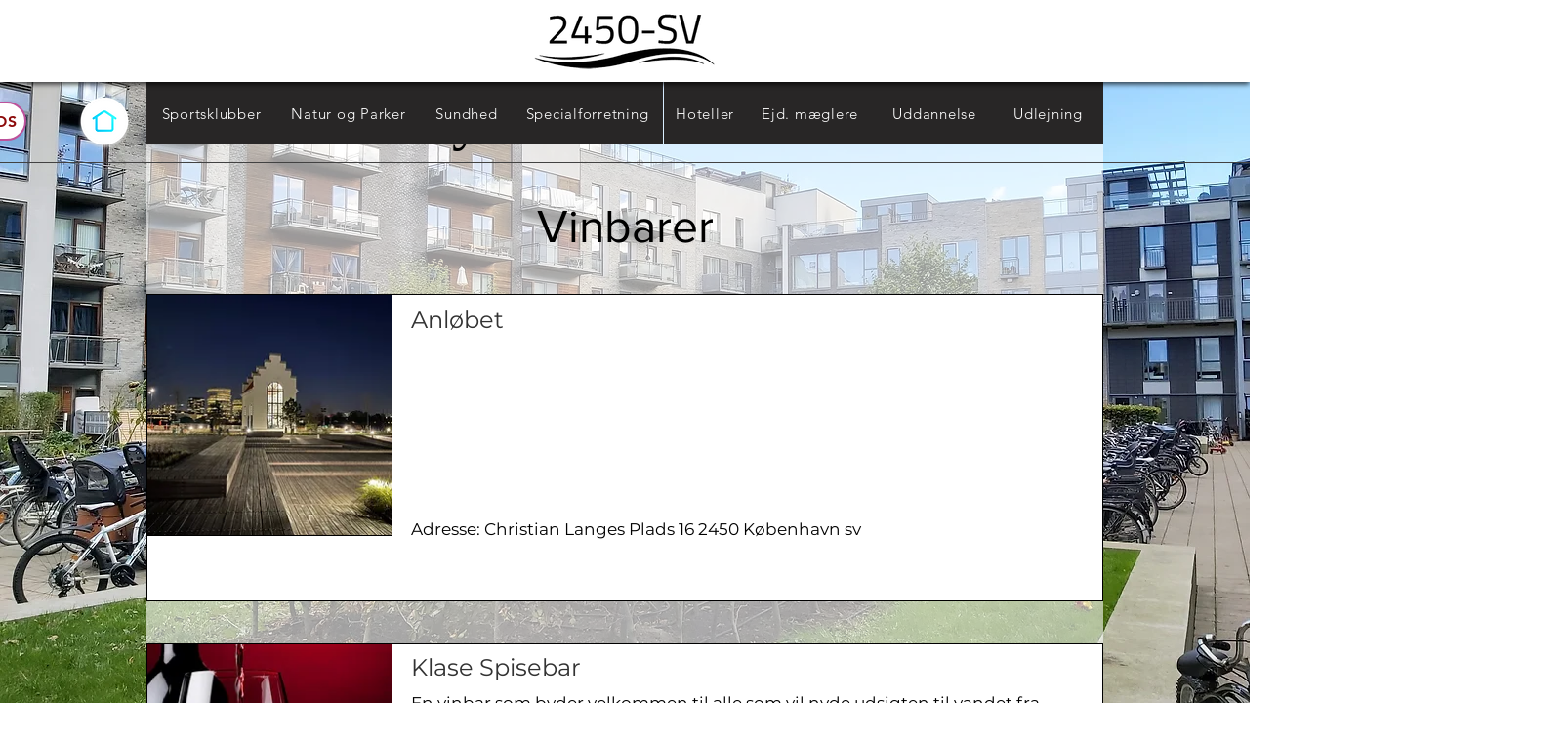

--- FILE ---
content_type: text/html; charset=UTF-8
request_url: https://www.2450-sv.dk/vinbar
body_size: 161340
content:
<!DOCTYPE html>
<html lang="da">
<head>
  
  <!-- SEO Tags -->
  <title>Vinbar | Sydhavnen</title>
  <meta name="description" content="Vinbar | Sydhavnen"/>
  <link rel="canonical" href="https://www.2450-sv.dk/vinbar"/>
  <meta name="robots" content="index"/>
  <meta property="og:title" content="Vinbar | Sydhavnen"/>
  <meta property="og:description" content="Vinbar | Sydhavnen"/>
  <meta property="og:url" content="https://www.2450-sv.dk/vinbar"/>
  <meta property="og:site_name" content="Sydhavn"/>
  <meta property="og:type" content="website"/>
  <link rel="alternate" href="https://www.2450-sv.dk/vinbar" hreflang="x-default"/>
  <link rel="alternate" href="https://en.2450-sv.dk/vinbar" hreflang="en-gb"/>
  <link rel="alternate" href="https://www.2450-sv.dk/vinbar" hreflang="da-dk"/>
  <meta name="google-site-verification" content="nvZXRPrxpx7KpxHSgjJqR9533WpGcjEKbpPHz_Y_pSw"/>
  <meta name="twitter:card" content="summary_large_image"/>
  <meta name="twitter:title" content="Vinbar | Sydhavnen"/>
  <meta name="twitter:description" content="Vinbar | Sydhavnen"/>

  
  <meta charset='utf-8'>
  <meta name="viewport" content="width=device-width, initial-scale=1" id="wixDesktopViewport" />
  <meta http-equiv="X-UA-Compatible" content="IE=edge">
  <meta name="generator" content="Wix.com Website Builder"/>

  <link rel="icon" sizes="192x192" href="https://static.wixstatic.com/media/6e11dd_e72f18c727ed4d6682c3f2fde9d80723%7Emv2.png/v1/fill/w_192%2Ch_192%2Clg_1%2Cusm_0.66_1.00_0.01/6e11dd_e72f18c727ed4d6682c3f2fde9d80723%7Emv2.png" type="image/png"/>
  <link rel="shortcut icon" href="https://static.wixstatic.com/media/6e11dd_e72f18c727ed4d6682c3f2fde9d80723%7Emv2.png/v1/fill/w_192%2Ch_192%2Clg_1%2Cusm_0.66_1.00_0.01/6e11dd_e72f18c727ed4d6682c3f2fde9d80723%7Emv2.png" type="image/png"/>
  <link rel="apple-touch-icon" href="https://static.wixstatic.com/media/6e11dd_e72f18c727ed4d6682c3f2fde9d80723%7Emv2.png/v1/fill/w_180%2Ch_180%2Clg_1%2Cusm_0.66_1.00_0.01/6e11dd_e72f18c727ed4d6682c3f2fde9d80723%7Emv2.png" type="image/png"/>

  <!-- Safari Pinned Tab Icon -->
  <!-- <link rel="mask-icon" href="https://static.wixstatic.com/media/6e11dd_e72f18c727ed4d6682c3f2fde9d80723%7Emv2.png/v1/fill/w_192%2Ch_192%2Clg_1%2Cusm_0.66_1.00_0.01/6e11dd_e72f18c727ed4d6682c3f2fde9d80723%7Emv2.png"> -->

  <!-- Original trials -->
  


  <!-- Segmenter Polyfill -->
  <script>
    if (!window.Intl || !window.Intl.Segmenter) {
      (function() {
        var script = document.createElement('script');
        script.src = 'https://static.parastorage.com/unpkg/@formatjs/intl-segmenter@11.7.10/polyfill.iife.js';
        document.head.appendChild(script);
      })();
    }
  </script>

  <!-- Legacy Polyfills -->
  <script nomodule="" src="https://static.parastorage.com/unpkg/core-js-bundle@3.2.1/minified.js"></script>
  <script nomodule="" src="https://static.parastorage.com/unpkg/focus-within-polyfill@5.0.9/dist/focus-within-polyfill.js"></script>

  <!-- Performance API Polyfills -->
  <script>
  (function () {
    var noop = function noop() {};
    if ("performance" in window === false) {
      window.performance = {};
    }
    window.performance.mark = performance.mark || noop;
    window.performance.measure = performance.measure || noop;
    if ("now" in window.performance === false) {
      var nowOffset = Date.now();
      if (performance.timing && performance.timing.navigationStart) {
        nowOffset = performance.timing.navigationStart;
      }
      window.performance.now = function now() {
        return Date.now() - nowOffset;
      };
    }
  })();
  </script>

  <!-- Globals Definitions -->
  <script>
    (function () {
      var now = Date.now()
      window.initialTimestamps = {
        initialTimestamp: now,
        initialRequestTimestamp: Math.round(performance.timeOrigin ? performance.timeOrigin : now - performance.now())
      }

      window.thunderboltTag = "QA_READY"
      window.thunderboltVersion = "1.16780.0"
    })();
  </script>

  <!-- Essential Viewer Model -->
  <script type="application/json" id="wix-essential-viewer-model">{"fleetConfig":{"fleetName":"thunderbolt-seo-renderer-gradual","type":"Rollout","code":1},"mode":{"qa":false,"enableTestApi":false,"debug":false,"ssrIndicator":false,"ssrOnly":false,"siteAssetsFallback":"enable","versionIndicator":false},"componentsLibrariesTopology":[{"artifactId":"editor-elements","namespace":"wixui","url":"https:\/\/static.parastorage.com\/services\/editor-elements\/1.14848.0"},{"artifactId":"editor-elements","namespace":"dsgnsys","url":"https:\/\/static.parastorage.com\/services\/editor-elements\/1.14848.0"}],"siteFeaturesConfigs":{"sessionManager":{"isRunningInDifferentSiteContext":false}},"language":{"userLanguage":"da"},"siteAssets":{"clientTopology":{"mediaRootUrl":"https:\/\/static.wixstatic.com","staticMediaUrl":"https:\/\/static.wixstatic.com\/media","moduleRepoUrl":"https:\/\/static.parastorage.com\/unpkg","fileRepoUrl":"https:\/\/static.parastorage.com\/services","viewerAppsUrl":"https:\/\/viewer-apps.parastorage.com","viewerAssetsUrl":"https:\/\/viewer-assets.parastorage.com","siteAssetsUrl":"https:\/\/siteassets.parastorage.com","pageJsonServerUrls":["https:\/\/pages.parastorage.com","https:\/\/staticorigin.wixstatic.com","https:\/\/www.2450-sv.dk","https:\/\/fallback.wix.com\/wix-html-editor-pages-webapp\/page"],"pathOfTBModulesInFileRepoForFallback":"wix-thunderbolt\/dist\/"}},"siteFeatures":["accessibility","appMonitoring","assetsLoader","businessLogger","captcha","clickHandlerRegistrar","commonConfig","componentsLoader","componentsRegistry","consentPolicy","cookiesManager","cyclicTabbing","domSelectors","dynamicPages","environmentWixCodeSdk","environment","lightbox","locationWixCodeSdk","mpaNavigation","multilingual","navigationManager","navigationPhases","ooi","pages","panorama","passwordProtectedPage","protectedPages","renderer","reporter","routerFetch","router","scrollRestoration","seoWixCodeSdk","seo","sessionManager","siteMembersWixCodeSdk","siteMembers","siteScrollBlocker","siteWixCodeSdk","speculationRules","ssrCache","stores","structureApi","thunderboltInitializer","tpaCommons","translations","usedPlatformApis","warmupData","windowMessageRegistrar","windowWixCodeSdk","wixCustomElementComponent","wixEmbedsApi","componentsReact","platform"],"site":{"externalBaseUrl":"https:\/\/www.2450-sv.dk","isSEO":true},"media":{"staticMediaUrl":"https:\/\/static.wixstatic.com\/media","mediaRootUrl":"https:\/\/static.wixstatic.com\/","staticVideoUrl":"https:\/\/video.wixstatic.com\/"},"requestUrl":"https:\/\/www.2450-sv.dk\/vinbar","rollout":{"siteAssetsVersionsRollout":false,"isDACRollout":0,"isTBRollout":true},"commonConfig":{"brand":"wix","host":"VIEWER","bsi":"","consentPolicy":{},"consentPolicyHeader":{},"siteRevision":"2182","renderingFlow":"NONE","language":"da","locale":"da-dk"},"interactionSampleRatio":0.01,"dynamicModelUrl":"https:\/\/www.2450-sv.dk\/_api\/v2\/dynamicmodel","accessTokensUrl":"https:\/\/www.2450-sv.dk\/_api\/v1\/access-tokens","isExcludedFromSecurityExperiments":false,"experiments":{"specs.thunderbolt.hardenFetchAndXHR":true,"specs.thunderbolt.securityExperiments":true}}</script>
  <script>window.viewerModel = JSON.parse(document.getElementById('wix-essential-viewer-model').textContent)</script>

  <script>
    window.commonConfig = viewerModel.commonConfig
  </script>

  
  <!-- BEGIN handleAccessTokens bundle -->

  <script data-url="https://static.parastorage.com/services/wix-thunderbolt/dist/handleAccessTokens.inline.4f2f9a53.bundle.min.js">(()=>{"use strict";function e(e){let{context:o,property:r,value:n,enumerable:i=!0}=e,c=e.get,l=e.set;if(!r||void 0===n&&!c&&!l)return new Error("property and value are required");let a=o||globalThis,s=a?.[r],u={};if(void 0!==n)u.value=n;else{if(c){let e=t(c);e&&(u.get=e)}if(l){let e=t(l);e&&(u.set=e)}}let p={...u,enumerable:i||!1,configurable:!1};void 0!==n&&(p.writable=!1);try{Object.defineProperty(a,r,p)}catch(e){return e instanceof TypeError?s:e}return s}function t(e,t){return"function"==typeof e?e:!0===e?.async&&"function"==typeof e.func?t?async function(t){return e.func(t)}:async function(){return e.func()}:"function"==typeof e?.func?e.func:void 0}try{e({property:"strictDefine",value:e})}catch{}try{e({property:"defineStrictObject",value:r})}catch{}try{e({property:"defineStrictMethod",value:n})}catch{}var o=["toString","toLocaleString","valueOf","constructor","prototype"];function r(t){let{context:n,property:c,propertiesToExclude:l=[],skipPrototype:a=!1,hardenPrototypePropertiesToExclude:s=[]}=t;if(!c)return new Error("property is required");let u=(n||globalThis)[c],p={},f=i(n,c);u&&("object"==typeof u||"function"==typeof u)&&Reflect.ownKeys(u).forEach(t=>{if(!l.includes(t)&&!o.includes(t)){let o=i(u,t);if(o&&(o.writable||o.configurable)){let{value:r,get:n,set:i,enumerable:c=!1}=o,l={};void 0!==r?l.value=r:n?l.get=n:i&&(l.set=i);try{let o=e({context:u,property:t,...l,enumerable:c});p[t]=o}catch(e){if(!(e instanceof TypeError))throw e;try{p[t]=o.value||o.get||o.set}catch{}}}}});let d={originalObject:u,originalProperties:p};if(!a&&void 0!==u?.prototype){let e=r({context:u,property:"prototype",propertiesToExclude:s,skipPrototype:!0});e instanceof Error||(d.originalPrototype=e?.originalObject,d.originalPrototypeProperties=e?.originalProperties)}return e({context:n,property:c,value:u,enumerable:f?.enumerable}),d}function n(t,o){let r=(o||globalThis)[t],n=i(o||globalThis,t);return r&&n&&(n.writable||n.configurable)?(Object.freeze(r),e({context:globalThis,property:t,value:r})):r}function i(e,t){if(e&&t)try{return Reflect.getOwnPropertyDescriptor(e,t)}catch{return}}function c(e){if("string"!=typeof e)return e;try{return decodeURIComponent(e).toLowerCase().trim()}catch{return e.toLowerCase().trim()}}function l(e,t){let o="";if("string"==typeof e)o=e.split("=")[0]?.trim()||"";else{if(!e||"string"!=typeof e.name)return!1;o=e.name}return t.has(c(o)||"")}function a(e,t){let o;return o="string"==typeof e?e.split(";").map(e=>e.trim()).filter(e=>e.length>0):e||[],o.filter(e=>!l(e,t))}var s=null;function u(){return null===s&&(s=typeof Document>"u"?void 0:Object.getOwnPropertyDescriptor(Document.prototype,"cookie")),s}function p(t,o){if(!globalThis?.cookieStore)return;let r=globalThis.cookieStore.get.bind(globalThis.cookieStore),n=globalThis.cookieStore.getAll.bind(globalThis.cookieStore),i=globalThis.cookieStore.set.bind(globalThis.cookieStore),c=globalThis.cookieStore.delete.bind(globalThis.cookieStore);return e({context:globalThis.CookieStore.prototype,property:"get",value:async function(e){return l(("string"==typeof e?e:e.name)||"",t)?null:r.call(this,e)},enumerable:!0}),e({context:globalThis.CookieStore.prototype,property:"getAll",value:async function(){return a(await n.apply(this,Array.from(arguments)),t)},enumerable:!0}),e({context:globalThis.CookieStore.prototype,property:"set",value:async function(){let e=Array.from(arguments);if(!l(1===e.length?e[0].name:e[0],t))return i.apply(this,e);o&&console.warn(o)},enumerable:!0}),e({context:globalThis.CookieStore.prototype,property:"delete",value:async function(){let e=Array.from(arguments);if(!l(1===e.length?e[0].name:e[0],t))return c.apply(this,e)},enumerable:!0}),e({context:globalThis.cookieStore,property:"prototype",value:globalThis.CookieStore.prototype,enumerable:!1}),e({context:globalThis,property:"cookieStore",value:globalThis.cookieStore,enumerable:!0}),{get:r,getAll:n,set:i,delete:c}}var f=["TextEncoder","TextDecoder","XMLHttpRequestEventTarget","EventTarget","URL","JSON","Reflect","Object","Array","Map","Set","WeakMap","WeakSet","Promise","Symbol","Error"],d=["addEventListener","removeEventListener","dispatchEvent","encodeURI","encodeURIComponent","decodeURI","decodeURIComponent"];const y=(e,t)=>{try{const o=t?t.get.call(document):document.cookie;return o.split(";").map(e=>e.trim()).filter(t=>t?.startsWith(e))[0]?.split("=")[1]}catch(e){return""}},g=(e="",t="",o="/")=>`${e}=; ${t?`domain=${t};`:""} max-age=0; path=${o}; expires=Thu, 01 Jan 1970 00:00:01 GMT`;function m(){(function(){if("undefined"!=typeof window){const e=performance.getEntriesByType("navigation")[0];return"back_forward"===(e?.type||"")}return!1})()&&function(){const{counter:e}=function(){const e=b("getItem");if(e){const[t,o]=e.split("-"),r=o?parseInt(o,10):0;if(r>=3){const e=t?Number(t):0;if(Date.now()-e>6e4)return{counter:0}}return{counter:r}}return{counter:0}}();e<3?(!function(e=1){b("setItem",`${Date.now()}-${e}`)}(e+1),window.location.reload()):console.error("ATS: Max reload attempts reached")}()}function b(e,t){try{return sessionStorage[e]("reload",t||"")}catch(e){console.error("ATS: Error calling sessionStorage:",e)}}const h="client-session-bind",v="sec-fetch-unsupported",{experiments:w}=window.viewerModel,T=[h,"client-binding",v,"svSession","smSession","server-session-bind","wixSession2","wixSession3"].map(e=>e.toLowerCase()),{cookie:S}=function(t,o){let r=new Set(t);return e({context:document,property:"cookie",set:{func:e=>function(e,t,o,r){let n=u(),i=c(t.split(";")[0]||"")||"";[...o].every(e=>!i.startsWith(e.toLowerCase()))&&n?.set?n.set.call(e,t):r&&console.warn(r)}(document,e,r,o)},get:{func:()=>function(e,t){let o=u();if(!o?.get)throw new Error("Cookie descriptor or getter not available");return a(o.get.call(e),t).join("; ")}(document,r)},enumerable:!0}),{cookieStore:p(r,o),cookie:u()}}(T),k="tbReady",x="security_overrideGlobals",{experiments:E,siteFeaturesConfigs:C,accessTokensUrl:P}=window.viewerModel,R=P,M={},O=(()=>{const e=y(h,S);if(w["specs.thunderbolt.browserCacheReload"]){y(v,S)||e?b("removeItem"):m()}return(()=>{const e=g(h),t=g(h,location.hostname);S.set.call(document,e),S.set.call(document,t)})(),e})();O&&(M["client-binding"]=O);const D=fetch;addEventListener(k,function e(t){const{logger:o}=t.detail;try{window.tb.init({fetch:D,fetchHeaders:M})}catch(e){const t=new Error("TB003");o.meter(`${x}_${t.message}`,{paramsOverrides:{errorType:x,eventString:t.message}}),window?.viewerModel?.mode.debug&&console.error(e)}finally{removeEventListener(k,e)}}),E["specs.thunderbolt.hardenFetchAndXHR"]||(window.fetchDynamicModel=()=>C.sessionManager.isRunningInDifferentSiteContext?Promise.resolve({}):fetch(R,{credentials:"same-origin",headers:M}).then(function(e){if(!e.ok)throw new Error(`[${e.status}]${e.statusText}`);return e.json()}),window.dynamicModelPromise=window.fetchDynamicModel())})();
//# sourceMappingURL=https://static.parastorage.com/services/wix-thunderbolt/dist/handleAccessTokens.inline.4f2f9a53.bundle.min.js.map</script>

<!-- END handleAccessTokens bundle -->

<!-- BEGIN overrideGlobals bundle -->

<script data-url="https://static.parastorage.com/services/wix-thunderbolt/dist/overrideGlobals.inline.ec13bfcf.bundle.min.js">(()=>{"use strict";function e(e){let{context:r,property:o,value:n,enumerable:i=!0}=e,c=e.get,a=e.set;if(!o||void 0===n&&!c&&!a)return new Error("property and value are required");let l=r||globalThis,u=l?.[o],s={};if(void 0!==n)s.value=n;else{if(c){let e=t(c);e&&(s.get=e)}if(a){let e=t(a);e&&(s.set=e)}}let p={...s,enumerable:i||!1,configurable:!1};void 0!==n&&(p.writable=!1);try{Object.defineProperty(l,o,p)}catch(e){return e instanceof TypeError?u:e}return u}function t(e,t){return"function"==typeof e?e:!0===e?.async&&"function"==typeof e.func?t?async function(t){return e.func(t)}:async function(){return e.func()}:"function"==typeof e?.func?e.func:void 0}try{e({property:"strictDefine",value:e})}catch{}try{e({property:"defineStrictObject",value:o})}catch{}try{e({property:"defineStrictMethod",value:n})}catch{}var r=["toString","toLocaleString","valueOf","constructor","prototype"];function o(t){let{context:n,property:c,propertiesToExclude:a=[],skipPrototype:l=!1,hardenPrototypePropertiesToExclude:u=[]}=t;if(!c)return new Error("property is required");let s=(n||globalThis)[c],p={},f=i(n,c);s&&("object"==typeof s||"function"==typeof s)&&Reflect.ownKeys(s).forEach(t=>{if(!a.includes(t)&&!r.includes(t)){let r=i(s,t);if(r&&(r.writable||r.configurable)){let{value:o,get:n,set:i,enumerable:c=!1}=r,a={};void 0!==o?a.value=o:n?a.get=n:i&&(a.set=i);try{let r=e({context:s,property:t,...a,enumerable:c});p[t]=r}catch(e){if(!(e instanceof TypeError))throw e;try{p[t]=r.value||r.get||r.set}catch{}}}}});let d={originalObject:s,originalProperties:p};if(!l&&void 0!==s?.prototype){let e=o({context:s,property:"prototype",propertiesToExclude:u,skipPrototype:!0});e instanceof Error||(d.originalPrototype=e?.originalObject,d.originalPrototypeProperties=e?.originalProperties)}return e({context:n,property:c,value:s,enumerable:f?.enumerable}),d}function n(t,r){let o=(r||globalThis)[t],n=i(r||globalThis,t);return o&&n&&(n.writable||n.configurable)?(Object.freeze(o),e({context:globalThis,property:t,value:o})):o}function i(e,t){if(e&&t)try{return Reflect.getOwnPropertyDescriptor(e,t)}catch{return}}function c(e){if("string"!=typeof e)return e;try{return decodeURIComponent(e).toLowerCase().trim()}catch{return e.toLowerCase().trim()}}function a(e,t){return e instanceof Headers?e.forEach((r,o)=>{l(o,t)||e.delete(o)}):Object.keys(e).forEach(r=>{l(r,t)||delete e[r]}),e}function l(e,t){return!t.has(c(e)||"")}function u(e,t){let r=!0,o=function(e){let t,r;if(globalThis.Request&&e instanceof Request)t=e.url;else{if("function"!=typeof e?.toString)throw new Error("Unsupported type for url");t=e.toString()}try{return new URL(t).pathname}catch{return r=t.replace(/#.+/gi,"").split("?").shift(),r.startsWith("/")?r:`/${r}`}}(e),n=c(o);return n&&t.some(e=>n.includes(e))&&(r=!1),r}function s(t,r,o){let n=fetch,i=XMLHttpRequest,c=new Set(r);function s(){let e=new i,r=e.open,n=e.setRequestHeader;return e.open=function(){let n=Array.from(arguments),i=n[1];if(n.length<2||u(i,t))return r.apply(e,n);throw new Error(o||`Request not allowed for path ${i}`)},e.setRequestHeader=function(t,r){l(decodeURIComponent(t),c)&&n.call(e,t,r)},e}return e({property:"fetch",value:function(){let e=function(e,t){return globalThis.Request&&e[0]instanceof Request&&e[0]?.headers?a(e[0].headers,t):e[1]?.headers&&a(e[1].headers,t),e}(arguments,c);return u(arguments[0],t)?n.apply(globalThis,Array.from(e)):new Promise((e,t)=>{t(new Error(o||`Request not allowed for path ${arguments[0]}`))})},enumerable:!0}),e({property:"XMLHttpRequest",value:s,enumerable:!0}),Object.keys(i).forEach(e=>{s[e]=i[e]}),{fetch:n,XMLHttpRequest:i}}var p=["TextEncoder","TextDecoder","XMLHttpRequestEventTarget","EventTarget","URL","JSON","Reflect","Object","Array","Map","Set","WeakMap","WeakSet","Promise","Symbol","Error"],f=["addEventListener","removeEventListener","dispatchEvent","encodeURI","encodeURIComponent","decodeURI","decodeURIComponent"];const d=function(){let t=globalThis.open,r=document.open;function o(e,r,o){let n="string"!=typeof e,i=t.call(window,e,r,o);return n||e&&function(e){return e.startsWith("//")&&/(?:[a-z0-9](?:[a-z0-9-]{0,61}[a-z0-9])?\.)+[a-z0-9][a-z0-9-]{0,61}[a-z0-9]/g.test(`${location.protocol}:${e}`)&&(e=`${location.protocol}${e}`),!e.startsWith("http")||new URL(e).hostname===location.hostname}(e)?{}:i}return e({property:"open",value:o,context:globalThis,enumerable:!0}),e({property:"open",value:function(e,t,n){return e?o(e,t,n):r.call(document,e||"",t||"",n||"")},context:document,enumerable:!0}),{open:t,documentOpen:r}},y=function(){let t=document.createElement,r=Element.prototype.setAttribute,o=Element.prototype.setAttributeNS;return e({property:"createElement",context:document,value:function(n,i){let a=t.call(document,n,i);if("iframe"===c(n)){e({property:"srcdoc",context:a,get:()=>"",set:()=>{console.warn("`srcdoc` is not allowed in iframe elements.")}});let t=function(e,t){"srcdoc"!==e.toLowerCase()?r.call(a,e,t):console.warn("`srcdoc` attribute is not allowed to be set.")},n=function(e,t,r){"srcdoc"!==t.toLowerCase()?o.call(a,e,t,r):console.warn("`srcdoc` attribute is not allowed to be set.")};a.setAttribute=t,a.setAttributeNS=n}return a},enumerable:!0}),{createElement:t,setAttribute:r,setAttributeNS:o}},m=["client-binding"],b=["/_api/v1/access-tokens","/_api/v2/dynamicmodel","/_api/one-app-session-web/v3/businesses"],h=function(){let t=setTimeout,r=setInterval;return o("setTimeout",0,globalThis),o("setInterval",0,globalThis),{setTimeout:t,setInterval:r};function o(t,r,o){let n=o||globalThis,i=n[t];if(!i||"function"!=typeof i)throw new Error(`Function ${t} not found or is not a function`);e({property:t,value:function(){let e=Array.from(arguments);if("string"!=typeof e[r])return i.apply(n,e);console.warn(`Calling ${t} with a String Argument at index ${r} is not allowed`)},context:o,enumerable:!0})}},v=function(){if(navigator&&"serviceWorker"in navigator){let t=navigator.serviceWorker.register;return e({context:navigator.serviceWorker,property:"register",value:function(){console.log("Service worker registration is not allowed")},enumerable:!0}),{register:t}}return{}};performance.mark("overrideGlobals started");const{isExcludedFromSecurityExperiments:g,experiments:w}=window.viewerModel,E=!g&&w["specs.thunderbolt.securityExperiments"];try{d(),E&&y(),w["specs.thunderbolt.hardenFetchAndXHR"]&&E&&s(b,m),v(),(e=>{let t=[],r=[];r=r.concat(["TextEncoder","TextDecoder"]),e&&(r=r.concat(["XMLHttpRequestEventTarget","EventTarget"])),r=r.concat(["URL","JSON"]),e&&(t=t.concat(["addEventListener","removeEventListener"])),t=t.concat(["encodeURI","encodeURIComponent","decodeURI","decodeURIComponent"]),r=r.concat(["String","Number"]),e&&r.push("Object"),r=r.concat(["Reflect"]),t.forEach(e=>{n(e),["addEventListener","removeEventListener"].includes(e)&&n(e,document)}),r.forEach(e=>{o({property:e})})})(E),E&&h()}catch(e){window?.viewerModel?.mode.debug&&console.error(e);const t=new Error("TB006");window.fedops?.reportError(t,"security_overrideGlobals"),window.Sentry?window.Sentry.captureException(t):globalThis.defineStrictProperty("sentryBuffer",[t],window,!1)}performance.mark("overrideGlobals ended")})();
//# sourceMappingURL=https://static.parastorage.com/services/wix-thunderbolt/dist/overrideGlobals.inline.ec13bfcf.bundle.min.js.map</script>

<!-- END overrideGlobals bundle -->


  
  <script>
    window.commonConfig = viewerModel.commonConfig

	
  </script>

  <!-- Initial CSS -->
  <style data-url="https://static.parastorage.com/services/wix-thunderbolt/dist/main.347af09f.min.css">@keyframes slide-horizontal-new{0%{transform:translateX(100%)}}@keyframes slide-horizontal-old{80%{opacity:1}to{opacity:0;transform:translateX(-100%)}}@keyframes slide-vertical-new{0%{transform:translateY(-100%)}}@keyframes slide-vertical-old{80%{opacity:1}to{opacity:0;transform:translateY(100%)}}@keyframes out-in-new{0%{opacity:0}}@keyframes out-in-old{to{opacity:0}}:root:active-view-transition{view-transition-name:none}::view-transition{pointer-events:none}:root:active-view-transition::view-transition-new(page-group),:root:active-view-transition::view-transition-old(page-group){animation-duration:.6s;cursor:wait;pointer-events:all}:root:active-view-transition-type(SlideHorizontal)::view-transition-old(page-group){animation:slide-horizontal-old .6s cubic-bezier(.83,0,.17,1) forwards;mix-blend-mode:normal}:root:active-view-transition-type(SlideHorizontal)::view-transition-new(page-group){animation:slide-horizontal-new .6s cubic-bezier(.83,0,.17,1) backwards;mix-blend-mode:normal}:root:active-view-transition-type(SlideVertical)::view-transition-old(page-group){animation:slide-vertical-old .6s cubic-bezier(.83,0,.17,1) forwards;mix-blend-mode:normal}:root:active-view-transition-type(SlideVertical)::view-transition-new(page-group){animation:slide-vertical-new .6s cubic-bezier(.83,0,.17,1) backwards;mix-blend-mode:normal}:root:active-view-transition-type(OutIn)::view-transition-old(page-group){animation:out-in-old .35s cubic-bezier(.22,1,.36,1) forwards}:root:active-view-transition-type(OutIn)::view-transition-new(page-group){animation:out-in-new .35s cubic-bezier(.64,0,.78,0) .35s backwards}@media(prefers-reduced-motion:reduce){::view-transition-group(*),::view-transition-new(*),::view-transition-old(*){animation:none!important}}body,html{background:transparent;border:0;margin:0;outline:0;padding:0;vertical-align:baseline}body{--scrollbar-width:0px;font-family:Arial,Helvetica,sans-serif;font-size:10px}body,html{height:100%}body{overflow-x:auto;overflow-y:scroll}body:not(.responsive) #site-root{min-width:var(--site-width);width:100%}body:not([data-js-loaded]) [data-hide-prejs]{visibility:hidden}interact-element{display:contents}#SITE_CONTAINER{position:relative}:root{--one-unit:1vw;--section-max-width:9999px;--spx-stopper-max:9999px;--spx-stopper-min:0px;--browser-zoom:1}@supports(-webkit-appearance:none) and (stroke-color:transparent){:root{--safari-sticky-fix:opacity;--experimental-safari-sticky-fix:translateZ(0)}}@supports(container-type:inline-size){:root{--one-unit:1cqw}}[id^=oldHoverBox-]{mix-blend-mode:plus-lighter;transition:opacity .5s ease,visibility .5s ease}[data-mesh-id$=inlineContent-gridContainer]:has(>[id^=oldHoverBox-]){isolation:isolate}</style>
<style data-url="https://static.parastorage.com/services/wix-thunderbolt/dist/main.renderer.9cb0985f.min.css">a,abbr,acronym,address,applet,b,big,blockquote,button,caption,center,cite,code,dd,del,dfn,div,dl,dt,em,fieldset,font,footer,form,h1,h2,h3,h4,h5,h6,header,i,iframe,img,ins,kbd,label,legend,li,nav,object,ol,p,pre,q,s,samp,section,small,span,strike,strong,sub,sup,table,tbody,td,tfoot,th,thead,title,tr,tt,u,ul,var{background:transparent;border:0;margin:0;outline:0;padding:0;vertical-align:baseline}input,select,textarea{box-sizing:border-box;font-family:Helvetica,Arial,sans-serif}ol,ul{list-style:none}blockquote,q{quotes:none}ins{text-decoration:none}del{text-decoration:line-through}table{border-collapse:collapse;border-spacing:0}a{cursor:pointer;text-decoration:none}.testStyles{overflow-y:hidden}.reset-button{-webkit-appearance:none;background:none;border:0;color:inherit;font:inherit;line-height:normal;outline:0;overflow:visible;padding:0;-webkit-user-select:none;-moz-user-select:none;-ms-user-select:none}:focus{outline:none}body.device-mobile-optimized:not(.disable-site-overflow){overflow-x:hidden;overflow-y:scroll}body.device-mobile-optimized:not(.responsive) #SITE_CONTAINER{margin-left:auto;margin-right:auto;overflow-x:visible;position:relative;width:320px}body.device-mobile-optimized:not(.responsive):not(.blockSiteScrolling) #SITE_CONTAINER{margin-top:0}body.device-mobile-optimized>*{max-width:100%!important}body.device-mobile-optimized #site-root{overflow-x:hidden;overflow-y:hidden}@supports(overflow:clip){body.device-mobile-optimized #site-root{overflow-x:clip;overflow-y:clip}}body.device-mobile-non-optimized #SITE_CONTAINER #site-root{overflow-x:clip;overflow-y:clip}body.device-mobile-non-optimized.fullScreenMode{background-color:#5f6360}body.device-mobile-non-optimized.fullScreenMode #MOBILE_ACTIONS_MENU,body.device-mobile-non-optimized.fullScreenMode #SITE_BACKGROUND,body.device-mobile-non-optimized.fullScreenMode #site-root,body.fullScreenMode #WIX_ADS{visibility:hidden}body.fullScreenMode{overflow-x:hidden!important;overflow-y:hidden!important}body.fullScreenMode.device-mobile-optimized #TINY_MENU{opacity:0;pointer-events:none}body.fullScreenMode-scrollable.device-mobile-optimized{overflow-x:hidden!important;overflow-y:auto!important}body.fullScreenMode-scrollable.device-mobile-optimized #masterPage,body.fullScreenMode-scrollable.device-mobile-optimized #site-root{overflow-x:hidden!important;overflow-y:hidden!important}body.fullScreenMode-scrollable.device-mobile-optimized #SITE_BACKGROUND,body.fullScreenMode-scrollable.device-mobile-optimized #masterPage{height:auto!important}body.fullScreenMode-scrollable.device-mobile-optimized #masterPage.mesh-layout{height:0!important}body.blockSiteScrolling,body.siteScrollingBlocked{position:fixed;width:100%}body.blockSiteScrolling #SITE_CONTAINER{margin-top:calc(var(--blocked-site-scroll-margin-top)*-1)}#site-root{margin:0 auto;min-height:100%;position:relative;top:var(--wix-ads-height)}#site-root img:not([src]){visibility:hidden}#site-root svg img:not([src]){visibility:visible}.auto-generated-link{color:inherit}#SCROLL_TO_BOTTOM,#SCROLL_TO_TOP{height:0}.has-click-trigger{cursor:pointer}.fullScreenOverlay{bottom:0;display:flex;justify-content:center;left:0;overflow-y:hidden;position:fixed;right:0;top:-60px;z-index:1005}.fullScreenOverlay>.fullScreenOverlayContent{bottom:0;left:0;margin:0 auto;overflow:hidden;position:absolute;right:0;top:60px;transform:translateZ(0)}[data-mesh-id$=centeredContent],[data-mesh-id$=form],[data-mesh-id$=inlineContent]{pointer-events:none;position:relative}[data-mesh-id$=-gridWrapper],[data-mesh-id$=-rotated-wrapper]{pointer-events:none}[data-mesh-id$=-gridContainer]>*,[data-mesh-id$=-rotated-wrapper]>*,[data-mesh-id$=inlineContent]>:not([data-mesh-id$=-gridContainer]){pointer-events:auto}.device-mobile-optimized #masterPage.mesh-layout #SOSP_CONTAINER_CUSTOM_ID{grid-area:2/1/3/2;-ms-grid-row:2;position:relative}#masterPage.mesh-layout{-ms-grid-rows:max-content max-content min-content max-content;-ms-grid-columns:100%;align-items:start;display:-ms-grid;display:grid;grid-template-columns:100%;grid-template-rows:max-content max-content min-content max-content;justify-content:stretch}#masterPage.mesh-layout #PAGES_CONTAINER,#masterPage.mesh-layout #SITE_FOOTER-placeholder,#masterPage.mesh-layout #SITE_FOOTER_WRAPPER,#masterPage.mesh-layout #SITE_HEADER-placeholder,#masterPage.mesh-layout #SITE_HEADER_WRAPPER,#masterPage.mesh-layout #SOSP_CONTAINER_CUSTOM_ID[data-state~=mobileView],#masterPage.mesh-layout #soapAfterPagesContainer,#masterPage.mesh-layout #soapBeforePagesContainer{-ms-grid-row-align:start;-ms-grid-column-align:start;-ms-grid-column:1}#masterPage.mesh-layout #SITE_HEADER-placeholder,#masterPage.mesh-layout #SITE_HEADER_WRAPPER{grid-area:1/1/2/2;-ms-grid-row:1}#masterPage.mesh-layout #PAGES_CONTAINER,#masterPage.mesh-layout #soapAfterPagesContainer,#masterPage.mesh-layout #soapBeforePagesContainer{grid-area:3/1/4/2;-ms-grid-row:3}#masterPage.mesh-layout #soapAfterPagesContainer,#masterPage.mesh-layout #soapBeforePagesContainer{width:100%}#masterPage.mesh-layout #PAGES_CONTAINER{align-self:stretch}#masterPage.mesh-layout main#PAGES_CONTAINER{display:block}#masterPage.mesh-layout #SITE_FOOTER-placeholder,#masterPage.mesh-layout #SITE_FOOTER_WRAPPER{grid-area:4/1/5/2;-ms-grid-row:4}#masterPage.mesh-layout #SITE_PAGES,#masterPage.mesh-layout [data-mesh-id=PAGES_CONTAINERcenteredContent],#masterPage.mesh-layout [data-mesh-id=PAGES_CONTAINERinlineContent]{height:100%}#masterPage.mesh-layout.desktop>*{width:100%}#masterPage.mesh-layout #PAGES_CONTAINER,#masterPage.mesh-layout #SITE_FOOTER,#masterPage.mesh-layout #SITE_FOOTER_WRAPPER,#masterPage.mesh-layout #SITE_HEADER,#masterPage.mesh-layout #SITE_HEADER_WRAPPER,#masterPage.mesh-layout #SITE_PAGES,#masterPage.mesh-layout #masterPageinlineContent{position:relative}#masterPage.mesh-layout #SITE_HEADER{grid-area:1/1/2/2}#masterPage.mesh-layout #SITE_FOOTER{grid-area:4/1/5/2}#masterPage.mesh-layout.overflow-x-clip #SITE_FOOTER,#masterPage.mesh-layout.overflow-x-clip #SITE_HEADER{overflow-x:clip}[data-z-counter]{z-index:0}[data-z-counter="0"]{z-index:auto}.wixSiteProperties{-webkit-font-smoothing:antialiased;-moz-osx-font-smoothing:grayscale}:root{--wst-button-color-fill-primary:rgb(var(--color_48));--wst-button-color-border-primary:rgb(var(--color_49));--wst-button-color-text-primary:rgb(var(--color_50));--wst-button-color-fill-primary-hover:rgb(var(--color_51));--wst-button-color-border-primary-hover:rgb(var(--color_52));--wst-button-color-text-primary-hover:rgb(var(--color_53));--wst-button-color-fill-primary-disabled:rgb(var(--color_54));--wst-button-color-border-primary-disabled:rgb(var(--color_55));--wst-button-color-text-primary-disabled:rgb(var(--color_56));--wst-button-color-fill-secondary:rgb(var(--color_57));--wst-button-color-border-secondary:rgb(var(--color_58));--wst-button-color-text-secondary:rgb(var(--color_59));--wst-button-color-fill-secondary-hover:rgb(var(--color_60));--wst-button-color-border-secondary-hover:rgb(var(--color_61));--wst-button-color-text-secondary-hover:rgb(var(--color_62));--wst-button-color-fill-secondary-disabled:rgb(var(--color_63));--wst-button-color-border-secondary-disabled:rgb(var(--color_64));--wst-button-color-text-secondary-disabled:rgb(var(--color_65));--wst-color-fill-base-1:rgb(var(--color_36));--wst-color-fill-base-2:rgb(var(--color_37));--wst-color-fill-base-shade-1:rgb(var(--color_38));--wst-color-fill-base-shade-2:rgb(var(--color_39));--wst-color-fill-base-shade-3:rgb(var(--color_40));--wst-color-fill-accent-1:rgb(var(--color_41));--wst-color-fill-accent-2:rgb(var(--color_42));--wst-color-fill-accent-3:rgb(var(--color_43));--wst-color-fill-accent-4:rgb(var(--color_44));--wst-color-fill-background-primary:rgb(var(--color_11));--wst-color-fill-background-secondary:rgb(var(--color_12));--wst-color-text-primary:rgb(var(--color_15));--wst-color-text-secondary:rgb(var(--color_14));--wst-color-action:rgb(var(--color_18));--wst-color-disabled:rgb(var(--color_39));--wst-color-title:rgb(var(--color_45));--wst-color-subtitle:rgb(var(--color_46));--wst-color-line:rgb(var(--color_47));--wst-font-style-h2:var(--font_2);--wst-font-style-h3:var(--font_3);--wst-font-style-h4:var(--font_4);--wst-font-style-h5:var(--font_5);--wst-font-style-h6:var(--font_6);--wst-font-style-body-large:var(--font_7);--wst-font-style-body-medium:var(--font_8);--wst-font-style-body-small:var(--font_9);--wst-font-style-body-x-small:var(--font_10);--wst-color-custom-1:rgb(var(--color_13));--wst-color-custom-2:rgb(var(--color_16));--wst-color-custom-3:rgb(var(--color_17));--wst-color-custom-4:rgb(var(--color_19));--wst-color-custom-5:rgb(var(--color_20));--wst-color-custom-6:rgb(var(--color_21));--wst-color-custom-7:rgb(var(--color_22));--wst-color-custom-8:rgb(var(--color_23));--wst-color-custom-9:rgb(var(--color_24));--wst-color-custom-10:rgb(var(--color_25));--wst-color-custom-11:rgb(var(--color_26));--wst-color-custom-12:rgb(var(--color_27));--wst-color-custom-13:rgb(var(--color_28));--wst-color-custom-14:rgb(var(--color_29));--wst-color-custom-15:rgb(var(--color_30));--wst-color-custom-16:rgb(var(--color_31));--wst-color-custom-17:rgb(var(--color_32));--wst-color-custom-18:rgb(var(--color_33));--wst-color-custom-19:rgb(var(--color_34));--wst-color-custom-20:rgb(var(--color_35))}.wix-presets-wrapper{display:contents}</style>

  <meta name="format-detection" content="telephone=no">
  <meta name="skype_toolbar" content="skype_toolbar_parser_compatible">
  
  

  

  

  <!-- head performance data start -->
  
  <!-- head performance data end -->
  

    


    
<style data-href="https://static.parastorage.com/services/editor-elements-library/dist/thunderbolt/rb_wixui.thunderbolt[StylableButton_Default].e469137d.min.css">.StylableButton2545352419__root{-archetype:box;border:none;box-sizing:border-box;cursor:pointer;display:block;height:100%;min-height:10px;min-width:10px;padding:0;touch-action:manipulation;width:100%}.StylableButton2545352419__root[disabled]{pointer-events:none}.StylableButton2545352419__root:not(:hover):not([disabled]).StylableButton2545352419--hasBackgroundColor{background-color:var(--corvid-background-color)!important}.StylableButton2545352419__root:hover:not([disabled]).StylableButton2545352419--hasHoverBackgroundColor{background-color:var(--corvid-hover-background-color)!important}.StylableButton2545352419__root:not(:hover)[disabled].StylableButton2545352419--hasDisabledBackgroundColor{background-color:var(--corvid-disabled-background-color)!important}.StylableButton2545352419__root:not(:hover):not([disabled]).StylableButton2545352419--hasBorderColor{border-color:var(--corvid-border-color)!important}.StylableButton2545352419__root:hover:not([disabled]).StylableButton2545352419--hasHoverBorderColor{border-color:var(--corvid-hover-border-color)!important}.StylableButton2545352419__root:not(:hover)[disabled].StylableButton2545352419--hasDisabledBorderColor{border-color:var(--corvid-disabled-border-color)!important}.StylableButton2545352419__root.StylableButton2545352419--hasBorderRadius{border-radius:var(--corvid-border-radius)!important}.StylableButton2545352419__root.StylableButton2545352419--hasBorderWidth{border-width:var(--corvid-border-width)!important}.StylableButton2545352419__root:not(:hover):not([disabled]).StylableButton2545352419--hasColor,.StylableButton2545352419__root:not(:hover):not([disabled]).StylableButton2545352419--hasColor .StylableButton2545352419__label{color:var(--corvid-color)!important}.StylableButton2545352419__root:hover:not([disabled]).StylableButton2545352419--hasHoverColor,.StylableButton2545352419__root:hover:not([disabled]).StylableButton2545352419--hasHoverColor .StylableButton2545352419__label{color:var(--corvid-hover-color)!important}.StylableButton2545352419__root:not(:hover)[disabled].StylableButton2545352419--hasDisabledColor,.StylableButton2545352419__root:not(:hover)[disabled].StylableButton2545352419--hasDisabledColor .StylableButton2545352419__label{color:var(--corvid-disabled-color)!important}.StylableButton2545352419__link{-archetype:box;box-sizing:border-box;color:#000;text-decoration:none}.StylableButton2545352419__container{align-items:center;display:flex;flex-basis:auto;flex-direction:row;flex-grow:1;height:100%;justify-content:center;overflow:hidden;transition:all .2s ease,visibility 0s;width:100%}.StylableButton2545352419__label{-archetype:text;-controller-part-type:LayoutChildDisplayDropdown,LayoutFlexChildSpacing(first);max-width:100%;min-width:1.8em;overflow:hidden;text-align:center;text-overflow:ellipsis;transition:inherit;white-space:nowrap}.StylableButton2545352419__root.StylableButton2545352419--isMaxContent .StylableButton2545352419__label{text-overflow:unset}.StylableButton2545352419__root.StylableButton2545352419--isWrapText .StylableButton2545352419__label{min-width:10px;overflow-wrap:break-word;white-space:break-spaces;word-break:break-word}.StylableButton2545352419__icon{-archetype:icon;-controller-part-type:LayoutChildDisplayDropdown,LayoutFlexChildSpacing(last);flex-shrink:0;height:50px;min-width:1px;transition:inherit}.StylableButton2545352419__icon.StylableButton2545352419--override{display:block!important}.StylableButton2545352419__icon svg,.StylableButton2545352419__icon>span{display:flex;height:inherit;width:inherit}.StylableButton2545352419__root:not(:hover):not([disalbed]).StylableButton2545352419--hasIconColor .StylableButton2545352419__icon svg{fill:var(--corvid-icon-color)!important;stroke:var(--corvid-icon-color)!important}.StylableButton2545352419__root:hover:not([disabled]).StylableButton2545352419--hasHoverIconColor .StylableButton2545352419__icon svg{fill:var(--corvid-hover-icon-color)!important;stroke:var(--corvid-hover-icon-color)!important}.StylableButton2545352419__root:not(:hover)[disabled].StylableButton2545352419--hasDisabledIconColor .StylableButton2545352419__icon svg{fill:var(--corvid-disabled-icon-color)!important;stroke:var(--corvid-disabled-icon-color)!important}</style>
<style data-href="https://static.parastorage.com/services/editor-elements-library/dist/thunderbolt/rb_wixui.thunderbolt_bootstrap-classic.72e6a2a3.min.css">.PlZyDq{touch-action:manipulation}.uDW_Qe{align-items:center;box-sizing:border-box;display:flex;justify-content:var(--label-align);min-width:100%;text-align:initial;width:-moz-max-content;width:max-content}.uDW_Qe:before{max-width:var(--margin-start,0)}.uDW_Qe:after,.uDW_Qe:before{align-self:stretch;content:"";flex-grow:1}.uDW_Qe:after{max-width:var(--margin-end,0)}.FubTgk{height:100%}.FubTgk .uDW_Qe{border-radius:var(--corvid-border-radius,var(--rd,0));bottom:0;box-shadow:var(--shd,0 1px 4px rgba(0,0,0,.6));left:0;position:absolute;right:0;top:0;transition:var(--trans1,border-color .4s ease 0s,background-color .4s ease 0s)}.FubTgk .uDW_Qe:link,.FubTgk .uDW_Qe:visited{border-color:transparent}.FubTgk .l7_2fn{color:var(--corvid-color,rgb(var(--txt,var(--color_15,color_15))));font:var(--fnt,var(--font_5));margin:0;position:relative;transition:var(--trans2,color .4s ease 0s);white-space:nowrap}.FubTgk[aria-disabled=false] .uDW_Qe{background-color:var(--corvid-background-color,rgba(var(--bg,var(--color_17,color_17)),var(--alpha-bg,1)));border:solid var(--corvid-border-color,rgba(var(--brd,var(--color_15,color_15)),var(--alpha-brd,1))) var(--corvid-border-width,var(--brw,0));cursor:pointer!important}:host(.device-mobile-optimized) .FubTgk[aria-disabled=false]:active .uDW_Qe,body.device-mobile-optimized .FubTgk[aria-disabled=false]:active .uDW_Qe{background-color:var(--corvid-hover-background-color,rgba(var(--bgh,var(--color_18,color_18)),var(--alpha-bgh,1)));border-color:var(--corvid-hover-border-color,rgba(var(--brdh,var(--color_15,color_15)),var(--alpha-brdh,1)))}:host(.device-mobile-optimized) .FubTgk[aria-disabled=false]:active .l7_2fn,body.device-mobile-optimized .FubTgk[aria-disabled=false]:active .l7_2fn{color:var(--corvid-hover-color,rgb(var(--txth,var(--color_15,color_15))))}:host(:not(.device-mobile-optimized)) .FubTgk[aria-disabled=false]:hover .uDW_Qe,body:not(.device-mobile-optimized) .FubTgk[aria-disabled=false]:hover .uDW_Qe{background-color:var(--corvid-hover-background-color,rgba(var(--bgh,var(--color_18,color_18)),var(--alpha-bgh,1)));border-color:var(--corvid-hover-border-color,rgba(var(--brdh,var(--color_15,color_15)),var(--alpha-brdh,1)))}:host(:not(.device-mobile-optimized)) .FubTgk[aria-disabled=false]:hover .l7_2fn,body:not(.device-mobile-optimized) .FubTgk[aria-disabled=false]:hover .l7_2fn{color:var(--corvid-hover-color,rgb(var(--txth,var(--color_15,color_15))))}.FubTgk[aria-disabled=true] .uDW_Qe{background-color:var(--corvid-disabled-background-color,rgba(var(--bgd,204,204,204),var(--alpha-bgd,1)));border-color:var(--corvid-disabled-border-color,rgba(var(--brdd,204,204,204),var(--alpha-brdd,1)));border-style:solid;border-width:var(--corvid-border-width,var(--brw,0))}.FubTgk[aria-disabled=true] .l7_2fn{color:var(--corvid-disabled-color,rgb(var(--txtd,255,255,255)))}.uUxqWY{align-items:center;box-sizing:border-box;display:flex;justify-content:var(--label-align);min-width:100%;text-align:initial;width:-moz-max-content;width:max-content}.uUxqWY:before{max-width:var(--margin-start,0)}.uUxqWY:after,.uUxqWY:before{align-self:stretch;content:"";flex-grow:1}.uUxqWY:after{max-width:var(--margin-end,0)}.Vq4wYb[aria-disabled=false] .uUxqWY{cursor:pointer}:host(.device-mobile-optimized) .Vq4wYb[aria-disabled=false]:active .wJVzSK,body.device-mobile-optimized .Vq4wYb[aria-disabled=false]:active .wJVzSK{color:var(--corvid-hover-color,rgb(var(--txth,var(--color_15,color_15))));transition:var(--trans,color .4s ease 0s)}:host(:not(.device-mobile-optimized)) .Vq4wYb[aria-disabled=false]:hover .wJVzSK,body:not(.device-mobile-optimized) .Vq4wYb[aria-disabled=false]:hover .wJVzSK{color:var(--corvid-hover-color,rgb(var(--txth,var(--color_15,color_15))));transition:var(--trans,color .4s ease 0s)}.Vq4wYb .uUxqWY{bottom:0;left:0;position:absolute;right:0;top:0}.Vq4wYb .wJVzSK{color:var(--corvid-color,rgb(var(--txt,var(--color_15,color_15))));font:var(--fnt,var(--font_5));transition:var(--trans,color .4s ease 0s);white-space:nowrap}.Vq4wYb[aria-disabled=true] .wJVzSK{color:var(--corvid-disabled-color,rgb(var(--txtd,255,255,255)))}:host(:not(.device-mobile-optimized)) .CohWsy,body:not(.device-mobile-optimized) .CohWsy{display:flex}:host(:not(.device-mobile-optimized)) .V5AUxf,body:not(.device-mobile-optimized) .V5AUxf{-moz-column-gap:var(--margin);column-gap:var(--margin);direction:var(--direction);display:flex;margin:0 auto;position:relative;width:calc(100% - var(--padding)*2)}:host(:not(.device-mobile-optimized)) .V5AUxf>*,body:not(.device-mobile-optimized) .V5AUxf>*{direction:ltr;flex:var(--column-flex) 1 0%;left:0;margin-bottom:var(--padding);margin-top:var(--padding);min-width:0;position:relative;top:0}:host(.device-mobile-optimized) .V5AUxf,body.device-mobile-optimized .V5AUxf{display:block;padding-bottom:var(--padding-y);padding-left:var(--padding-x,0);padding-right:var(--padding-x,0);padding-top:var(--padding-y);position:relative}:host(.device-mobile-optimized) .V5AUxf>*,body.device-mobile-optimized .V5AUxf>*{margin-bottom:var(--margin);position:relative}:host(.device-mobile-optimized) .V5AUxf>:first-child,body.device-mobile-optimized .V5AUxf>:first-child{margin-top:var(--firstChildMarginTop,0)}:host(.device-mobile-optimized) .V5AUxf>:last-child,body.device-mobile-optimized .V5AUxf>:last-child{margin-bottom:var(--lastChildMarginBottom)}.LIhNy3{backface-visibility:hidden}.jhxvbR,.mtrorN{display:block;height:100%;width:100%}.jhxvbR img{max-width:var(--wix-img-max-width,100%)}.jhxvbR[data-animate-blur] img{filter:blur(9px);transition:filter .8s ease-in}.jhxvbR[data-animate-blur] img[data-load-done]{filter:none}.if7Vw2{height:100%;left:0;-webkit-mask-image:var(--mask-image,none);mask-image:var(--mask-image,none);-webkit-mask-position:var(--mask-position,0);mask-position:var(--mask-position,0);-webkit-mask-repeat:var(--mask-repeat,no-repeat);mask-repeat:var(--mask-repeat,no-repeat);-webkit-mask-size:var(--mask-size,100%);mask-size:var(--mask-size,100%);overflow:hidden;pointer-events:var(--fill-layer-background-media-pointer-events);position:absolute;top:0;width:100%}.if7Vw2.f0uTJH{clip:rect(0,auto,auto,0)}.if7Vw2 .i1tH8h{height:100%;position:absolute;top:0;width:100%}.if7Vw2 .DXi4PB{height:var(--fill-layer-image-height,100%);opacity:var(--fill-layer-image-opacity)}.if7Vw2 .DXi4PB img{height:100%;width:100%}@supports(-webkit-hyphens:none){.if7Vw2.f0uTJH{clip:auto;-webkit-clip-path:inset(0)}}.wG8dni{height:100%}.tcElKx{background-color:var(--bg-overlay-color);background-image:var(--bg-gradient);transition:var(--inherit-transition)}.ImALHf,.Ybjs9b{opacity:var(--fill-layer-video-opacity)}.UWmm3w{bottom:var(--media-padding-bottom);height:var(--media-padding-height);position:absolute;top:var(--media-padding-top);width:100%}.Yjj1af{transform:scale(var(--scale,1));transition:var(--transform-duration,transform 0s)}.ImALHf{height:100%;position:relative;width:100%}.KCM6zk{opacity:var(--fill-layer-video-opacity,var(--fill-layer-image-opacity,1))}.KCM6zk .DXi4PB,.KCM6zk .ImALHf,.KCM6zk .Ybjs9b{opacity:1}._uqPqy{clip-path:var(--fill-layer-clip)}._uqPqy,.eKyYhK{position:absolute;top:0}._uqPqy,.eKyYhK,.x0mqQS img{height:100%;width:100%}.pnCr6P{opacity:0}.blf7sp,.pnCr6P{position:absolute;top:0}.blf7sp{height:0;left:0;overflow:hidden;width:0}.rWP3Gv{left:0;pointer-events:var(--fill-layer-background-media-pointer-events);position:var(--fill-layer-background-media-position)}.Tr4n3d,.rWP3Gv,.wRqk6s{height:100%;top:0;width:100%}.wRqk6s{position:absolute}.Tr4n3d{background-color:var(--fill-layer-background-overlay-color);opacity:var(--fill-layer-background-overlay-blend-opacity-fallback,1);position:var(--fill-layer-background-overlay-position);transform:var(--fill-layer-background-overlay-transform)}@supports(mix-blend-mode:overlay){.Tr4n3d{mix-blend-mode:var(--fill-layer-background-overlay-blend-mode);opacity:var(--fill-layer-background-overlay-blend-opacity,1)}}.VXAmO2{--divider-pin-height__:min(1,calc(var(--divider-layers-pin-factor__) + 1));--divider-pin-layer-height__:var( --divider-layers-pin-factor__ );--divider-pin-border__:min(1,calc(var(--divider-layers-pin-factor__) / -1 + 1));height:calc(var(--divider-height__) + var(--divider-pin-height__)*var(--divider-layers-size__)*var(--divider-layers-y__))}.VXAmO2,.VXAmO2 .dy3w_9{left:0;position:absolute;width:100%}.VXAmO2 .dy3w_9{--divider-layer-i__:var(--divider-layer-i,0);background-position:left calc(50% + var(--divider-offset-x__) + var(--divider-layers-x__)*var(--divider-layer-i__)) bottom;background-repeat:repeat-x;border-bottom-style:solid;border-bottom-width:calc(var(--divider-pin-border__)*var(--divider-layer-i__)*var(--divider-layers-y__));height:calc(var(--divider-height__) + var(--divider-pin-layer-height__)*var(--divider-layer-i__)*var(--divider-layers-y__));opacity:calc(1 - var(--divider-layer-i__)/(var(--divider-layer-i__) + 1))}.UORcXs{--divider-height__:var(--divider-top-height,auto);--divider-offset-x__:var(--divider-top-offset-x,0px);--divider-layers-size__:var(--divider-top-layers-size,0);--divider-layers-y__:var(--divider-top-layers-y,0px);--divider-layers-x__:var(--divider-top-layers-x,0px);--divider-layers-pin-factor__:var(--divider-top-layers-pin-factor,0);border-top:var(--divider-top-padding,0) solid var(--divider-top-color,currentColor);opacity:var(--divider-top-opacity,1);top:0;transform:var(--divider-top-flip,scaleY(-1))}.UORcXs .dy3w_9{background-image:var(--divider-top-image,none);background-size:var(--divider-top-size,contain);border-color:var(--divider-top-color,currentColor);bottom:0;filter:var(--divider-top-filter,none)}.UORcXs .dy3w_9[data-divider-layer="1"]{display:var(--divider-top-layer-1-display,block)}.UORcXs .dy3w_9[data-divider-layer="2"]{display:var(--divider-top-layer-2-display,block)}.UORcXs .dy3w_9[data-divider-layer="3"]{display:var(--divider-top-layer-3-display,block)}.Io4VUz{--divider-height__:var(--divider-bottom-height,auto);--divider-offset-x__:var(--divider-bottom-offset-x,0px);--divider-layers-size__:var(--divider-bottom-layers-size,0);--divider-layers-y__:var(--divider-bottom-layers-y,0px);--divider-layers-x__:var(--divider-bottom-layers-x,0px);--divider-layers-pin-factor__:var(--divider-bottom-layers-pin-factor,0);border-bottom:var(--divider-bottom-padding,0) solid var(--divider-bottom-color,currentColor);bottom:0;opacity:var(--divider-bottom-opacity,1);transform:var(--divider-bottom-flip,none)}.Io4VUz .dy3w_9{background-image:var(--divider-bottom-image,none);background-size:var(--divider-bottom-size,contain);border-color:var(--divider-bottom-color,currentColor);bottom:0;filter:var(--divider-bottom-filter,none)}.Io4VUz .dy3w_9[data-divider-layer="1"]{display:var(--divider-bottom-layer-1-display,block)}.Io4VUz .dy3w_9[data-divider-layer="2"]{display:var(--divider-bottom-layer-2-display,block)}.Io4VUz .dy3w_9[data-divider-layer="3"]{display:var(--divider-bottom-layer-3-display,block)}.YzqVVZ{overflow:visible;position:relative}.mwF7X1{backface-visibility:hidden}.YGilLk{cursor:pointer}.Tj01hh{display:block}.MW5IWV,.Tj01hh{height:100%;width:100%}.MW5IWV{left:0;-webkit-mask-image:var(--mask-image,none);mask-image:var(--mask-image,none);-webkit-mask-position:var(--mask-position,0);mask-position:var(--mask-position,0);-webkit-mask-repeat:var(--mask-repeat,no-repeat);mask-repeat:var(--mask-repeat,no-repeat);-webkit-mask-size:var(--mask-size,100%);mask-size:var(--mask-size,100%);overflow:hidden;pointer-events:var(--fill-layer-background-media-pointer-events);position:absolute;top:0}.MW5IWV.N3eg0s{clip:rect(0,auto,auto,0)}.MW5IWV .Kv1aVt{height:100%;position:absolute;top:0;width:100%}.MW5IWV .dLPlxY{height:var(--fill-layer-image-height,100%);opacity:var(--fill-layer-image-opacity)}.MW5IWV .dLPlxY img{height:100%;width:100%}@supports(-webkit-hyphens:none){.MW5IWV.N3eg0s{clip:auto;-webkit-clip-path:inset(0)}}.VgO9Yg{height:100%}.LWbAav{background-color:var(--bg-overlay-color);background-image:var(--bg-gradient);transition:var(--inherit-transition)}.K_YxMd,.yK6aSC{opacity:var(--fill-layer-video-opacity)}.NGjcJN{bottom:var(--media-padding-bottom);height:var(--media-padding-height);position:absolute;top:var(--media-padding-top);width:100%}.mNGsUM{transform:scale(var(--scale,1));transition:var(--transform-duration,transform 0s)}.K_YxMd{height:100%;position:relative;width:100%}wix-media-canvas{display:block;height:100%}.I8xA4L{opacity:var(--fill-layer-video-opacity,var(--fill-layer-image-opacity,1))}.I8xA4L .K_YxMd,.I8xA4L .dLPlxY,.I8xA4L .yK6aSC{opacity:1}.bX9O_S{clip-path:var(--fill-layer-clip)}.Z_wCwr,.bX9O_S{position:absolute;top:0}.Jxk_UL img,.Z_wCwr,.bX9O_S{height:100%;width:100%}.K8MSra{opacity:0}.K8MSra,.YTb3b4{position:absolute;top:0}.YTb3b4{height:0;left:0;overflow:hidden;width:0}.SUz0WK{left:0;pointer-events:var(--fill-layer-background-media-pointer-events);position:var(--fill-layer-background-media-position)}.FNxOn5,.SUz0WK,.m4khSP{height:100%;top:0;width:100%}.FNxOn5{position:absolute}.m4khSP{background-color:var(--fill-layer-background-overlay-color);opacity:var(--fill-layer-background-overlay-blend-opacity-fallback,1);position:var(--fill-layer-background-overlay-position);transform:var(--fill-layer-background-overlay-transform)}@supports(mix-blend-mode:overlay){.m4khSP{mix-blend-mode:var(--fill-layer-background-overlay-blend-mode);opacity:var(--fill-layer-background-overlay-blend-opacity,1)}}._C0cVf{bottom:0;left:0;position:absolute;right:0;top:0;width:100%}.hFwGTD{transform:translateY(-100%);transition:.2s ease-in}.IQgXoP{transition:.2s}.Nr3Nid{opacity:0;transition:.2s ease-in}.Nr3Nid.l4oO6c{z-index:-1!important}.iQuoC4{opacity:1;transition:.2s}.CJF7A2{height:auto}.CJF7A2,.U4Bvut{position:relative;width:100%}:host(:not(.device-mobile-optimized)) .G5K6X8,body:not(.device-mobile-optimized) .G5K6X8{margin-left:calc((100% - var(--site-width))/2);width:var(--site-width)}.xU8fqS[data-focuscycled=active]{outline:1px solid transparent}.xU8fqS[data-focuscycled=active]:not(:focus-within){outline:2px solid transparent;transition:outline .01s ease}.xU8fqS ._4XcTfy{background-color:var(--screenwidth-corvid-background-color,rgba(var(--bg,var(--color_11,color_11)),var(--alpha-bg,1)));border-bottom:var(--brwb,0) solid var(--screenwidth-corvid-border-color,rgba(var(--brd,var(--color_15,color_15)),var(--alpha-brd,1)));border-top:var(--brwt,0) solid var(--screenwidth-corvid-border-color,rgba(var(--brd,var(--color_15,color_15)),var(--alpha-brd,1)));bottom:0;box-shadow:var(--shd,0 0 5px rgba(0,0,0,.7));left:0;position:absolute;right:0;top:0}.xU8fqS .gUbusX{background-color:rgba(var(--bgctr,var(--color_11,color_11)),var(--alpha-bgctr,1));border-radius:var(--rd,0);bottom:var(--brwb,0);top:var(--brwt,0)}.xU8fqS .G5K6X8,.xU8fqS .gUbusX{left:0;position:absolute;right:0}.xU8fqS .G5K6X8{bottom:0;top:0}:host(.device-mobile-optimized) .xU8fqS .G5K6X8,body.device-mobile-optimized .xU8fqS .G5K6X8{left:10px;right:10px}.SPY_vo{pointer-events:none}.BmZ5pC{min-height:calc(100vh - var(--wix-ads-height));min-width:var(--site-width);position:var(--bg-position);top:var(--wix-ads-height)}.BmZ5pC,.nTOEE9{height:100%;width:100%}.nTOEE9{overflow:hidden;position:relative}.nTOEE9.sqUyGm:hover{cursor:url([data-uri]),auto}.nTOEE9.C_JY0G:hover{cursor:url([data-uri]),auto}.RZQnmg{background-color:rgb(var(--color_11));border-radius:50%;bottom:12px;height:40px;opacity:0;pointer-events:none;position:absolute;right:12px;width:40px}.RZQnmg path{fill:rgb(var(--color_15))}.RZQnmg:focus{cursor:auto;opacity:1;pointer-events:auto}.rYiAuL{cursor:pointer}.gSXewE{height:0;left:0;overflow:hidden;top:0;width:0}.OJQ_3L,.gSXewE{position:absolute}.OJQ_3L{background-color:rgb(var(--color_11));border-radius:300px;bottom:0;cursor:pointer;height:40px;margin:16px 16px;opacity:0;pointer-events:none;right:0;width:40px}.OJQ_3L path{fill:rgb(var(--color_12))}.OJQ_3L:focus{cursor:auto;opacity:1;pointer-events:auto}.j7pOnl{box-sizing:border-box;height:100%;width:100%}.BI8PVQ{min-height:var(--image-min-height);min-width:var(--image-min-width)}.BI8PVQ img,img.BI8PVQ{filter:var(--filter-effect-svg-url);-webkit-mask-image:var(--mask-image,none);mask-image:var(--mask-image,none);-webkit-mask-position:var(--mask-position,0);mask-position:var(--mask-position,0);-webkit-mask-repeat:var(--mask-repeat,no-repeat);mask-repeat:var(--mask-repeat,no-repeat);-webkit-mask-size:var(--mask-size,100% 100%);mask-size:var(--mask-size,100% 100%);-o-object-position:var(--object-position);object-position:var(--object-position)}.MazNVa{left:var(--left,auto);position:var(--position-fixed,static);top:var(--top,auto);z-index:var(--z-index,auto)}.MazNVa .BI8PVQ img{box-shadow:0 0 0 #000;position:static;-webkit-user-select:none;-moz-user-select:none;-ms-user-select:none;user-select:none}.MazNVa .j7pOnl{display:block;overflow:hidden}.MazNVa .BI8PVQ{overflow:hidden}.c7cMWz{bottom:0;left:0;position:absolute;right:0;top:0}.FVGvCX{height:auto;position:relative;width:100%}body:not(.responsive) .zK7MhX{align-self:start;grid-area:1/1/1/1;height:100%;justify-self:stretch;left:0;position:relative}:host(:not(.device-mobile-optimized)) .c7cMWz,body:not(.device-mobile-optimized) .c7cMWz{margin-left:calc((100% - var(--site-width))/2);width:var(--site-width)}.fEm0Bo .c7cMWz{background-color:rgba(var(--bg,var(--color_11,color_11)),var(--alpha-bg,1));overflow:hidden}:host(.device-mobile-optimized) .c7cMWz,body.device-mobile-optimized .c7cMWz{left:10px;right:10px}.PFkO7r{bottom:0;left:0;position:absolute;right:0;top:0}.HT5ybB{height:auto;position:relative;width:100%}body:not(.responsive) .dBAkHi{align-self:start;grid-area:1/1/1/1;height:100%;justify-self:stretch;left:0;position:relative}:host(:not(.device-mobile-optimized)) .PFkO7r,body:not(.device-mobile-optimized) .PFkO7r{margin-left:calc((100% - var(--site-width))/2);width:var(--site-width)}:host(.device-mobile-optimized) .PFkO7r,body.device-mobile-optimized .PFkO7r{left:10px;right:10px}</style>
<style data-href="https://static.parastorage.com/services/editor-elements-library/dist/thunderbolt/rb_wixui.thunderbolt[LanguageSelector].0f16f6b0.min.css">.LoinW8 .wxjDyf .AgcguT,.LoinW8 .wxjDyf .SLABZ6,.wxjDyf .LoinW8 .AgcguT,.wxjDyf .LoinW8 .SLABZ6,.wxjDyf .WfZwmg>button{justify-content:flex-start}.LoinW8 ._ap_Ez .AgcguT,.LoinW8 ._ap_Ez .SLABZ6,._ap_Ez .LoinW8 .AgcguT,._ap_Ez .LoinW8 .SLABZ6,._ap_Ez .WfZwmg>button{justify-content:center}.LoinW8 .yaSWtc .AgcguT,.LoinW8 .yaSWtc .SLABZ6,.yaSWtc .LoinW8 .AgcguT,.yaSWtc .LoinW8 .SLABZ6,.yaSWtc .WfZwmg>button{direction:rtl}.LoinW8 .SLABZ6 .P1lgnS img,.LoinW8 ._YBogd .P1lgnS img,.WfZwmg .LEHGju img{display:block;height:var(--iconSize)}.LoinW8 .AgcguT.s9mhXz,.LoinW8 .AgcguT:hover,.LoinW8 .SLABZ6:hover,.WfZwmg>button:hover{background-color:rgba(var(--backgroundColorHover,var(--color_4,color_4)),var(--alpha-backgroundColorHover,1));color:rgb(var(--itemTextColorHover,var(--color_1,color_1)))}.LoinW8 .AgcguT.s9mhXz path,.LoinW8 .AgcguT:hover path,.LoinW8 .SLABZ6:hover path,.WfZwmg>button:hover path{fill:rgb(var(--itemTextColorHover,var(--color_1,color_1)))}.LoinW8 .AgcguT:active,.LoinW8 .SLABZ6:active,.LoinW8 .wbgQXa.AgcguT,.LoinW8 .wbgQXa.SLABZ6,.WfZwmg>button.wbgQXa,.WfZwmg>button:active{background-color:rgba(var(--backgroundColorActive,var(--color_4,color_4)),var(--alpha-backgroundColorActive,1));color:rgb(var(--itemTextColorActive,var(--color_1,color_1)));cursor:default}.LoinW8 .AgcguT:active path,.LoinW8 .SLABZ6:active path,.LoinW8 .wbgQXa.AgcguT path,.LoinW8 .wbgQXa.SLABZ6 path,.WfZwmg>button.wbgQXa path,.WfZwmg>button:active path{fill:rgb(var(--itemTextColorActive,var(--color_1,color_1)))}.q6zugB{width:var(--width)}:host(.device-mobile-optimized) .q6zugB,body.device-mobile-optimized .q6zugB{--display:table;display:var(--display)}.q6zugB.L1JKAI{opacity:.38}.q6zugB.L1JKAI *,.q6zugB.L1JKAI:active{pointer-events:none}.LoinW8 .AgcguT,.LoinW8 .SLABZ6{align-items:center;display:flex;height:calc(var(--height) - var(--borderWidth, 1px)*2)}.LoinW8 .AgcguT .FeuKbY,.LoinW8 .SLABZ6 .FeuKbY{line-height:0}.LoinW8 ._ap_Ez .AgcguT .FeuKbY,.LoinW8 ._ap_Ez .SLABZ6 .FeuKbY,._ap_Ez .LoinW8 .AgcguT .FeuKbY,._ap_Ez .LoinW8 .SLABZ6 .FeuKbY{position:absolute;right:0}.LoinW8 ._ap_Ez .AgcguT .FeuKbY,.LoinW8 ._ap_Ez .SLABZ6 .FeuKbY,.LoinW8 .yaSWtc .AgcguT .FeuKbY,.LoinW8 .yaSWtc .SLABZ6 .FeuKbY,._ap_Ez .LoinW8 .AgcguT .FeuKbY,._ap_Ez .LoinW8 .SLABZ6 .FeuKbY,.yaSWtc .LoinW8 .AgcguT .FeuKbY,.yaSWtc .LoinW8 .SLABZ6 .FeuKbY{margin:0 20px 0 14px}.LoinW8 ._ap_Ez .AgcguT .FeuKbY,.LoinW8 ._ap_Ez .SLABZ6 .FeuKbY,.LoinW8 .wxjDyf .AgcguT .FeuKbY,.LoinW8 .wxjDyf .SLABZ6 .FeuKbY,._ap_Ez .LoinW8 .AgcguT .FeuKbY,._ap_Ez .LoinW8 .SLABZ6 .FeuKbY,.wxjDyf .LoinW8 .AgcguT .FeuKbY,.wxjDyf .LoinW8 .SLABZ6 .FeuKbY{margin:0 14px 0 20px}.LoinW8 .wxjDyf .AgcguT .Z9uI84,.LoinW8 .wxjDyf .SLABZ6 .Z9uI84,.LoinW8 .yaSWtc .AgcguT .Z9uI84,.LoinW8 .yaSWtc .SLABZ6 .Z9uI84,.wxjDyf .LoinW8 .AgcguT .Z9uI84,.wxjDyf .LoinW8 .SLABZ6 .Z9uI84,.yaSWtc .LoinW8 .AgcguT .Z9uI84,.yaSWtc .LoinW8 .SLABZ6 .Z9uI84{flex-grow:1}.LoinW8 ._ap_Ez .AgcguT .Z9uI84,.LoinW8 ._ap_Ez .SLABZ6 .Z9uI84,._ap_Ez .LoinW8 .AgcguT .Z9uI84,._ap_Ez .LoinW8 .SLABZ6 .Z9uI84{flex-shrink:0;width:20px}.LoinW8 .AgcguT svg,.LoinW8 .SLABZ6 svg{height:auto;width:12px}.LoinW8 .AgcguT path,.LoinW8 .SLABZ6 path{fill:rgb(var(--itemTextColor,var(--color_9,color_9)))}.LoinW8 .SLABZ6,.LoinW8 ._YBogd{background-color:rgba(var(--backgroundColor,var(--color_4,color_4)),var(--alpha-backgroundColor,1));border-color:rgba(var(--borderColor,32,32,32),var(--alpha-borderColor,1));border-radius:var(--borderRadius,5px);border-style:solid;border-width:var(--borderWidth,1px);box-shadow:var(--boxShadow,0 1px 3px rgba(0,0,0,.5));overflow:hidden}.LoinW8 .SLABZ6 .P1lgnS,.LoinW8 ._YBogd .P1lgnS{margin:0 -6px 0 14px}.LoinW8 ._ap_Ez .SLABZ6 .P1lgnS,.LoinW8 ._ap_Ez ._YBogd .P1lgnS,._ap_Ez .LoinW8 .SLABZ6 .P1lgnS,._ap_Ez .LoinW8 ._YBogd .P1lgnS{margin:0 4px}.LoinW8 .yaSWtc .SLABZ6 .P1lgnS,.LoinW8 .yaSWtc ._YBogd .P1lgnS,.yaSWtc .LoinW8 .SLABZ6 .P1lgnS,.yaSWtc .LoinW8 ._YBogd .P1lgnS{margin:0 14px 0 -6px}.LoinW8,.q6zugB{height:100%}.LoinW8{color:rgb(var(--itemTextColor,var(--color_9,color_9)));cursor:pointer;font:var(--itemFont,var(--font_0));position:relative;width:var(--width)}.LoinW8 *{box-sizing:border-box}.LoinW8 .SLABZ6{height:100%;position:relative;z-index:1}.s5_f9m.LoinW8 .SLABZ6{display:none!important}.LoinW8 .sJ9lQ9{margin:0 0 0 14px;overflow:hidden;text-overflow:ellipsis;white-space:nowrap}._ap_Ez .LoinW8 .sJ9lQ9{margin:0 4px}.yaSWtc .LoinW8 .sJ9lQ9{margin:0 14px 0 0}.LoinW8 ._YBogd{display:flex;flex-direction:column;max-height:calc(var(--height)*5.5);min-width:100%;overflow-y:auto;position:absolute;z-index:1}.LoinW8 ._YBogd:not(.qUhEZJ){--itemBorder:1px 0 0;top:0}.LoinW8 ._YBogd.qUhEZJ{--itemBorder:0 0 1px;bottom:0;flex-direction:column-reverse}.s5_f9m.LoinW8 ._YBogd svg{transform:rotate(180deg)}.LoinW8.s5_f9m{z-index:47}.LoinW8:not(.s5_f9m) ._YBogd{display:none}.LoinW8 .AgcguT{flex-shrink:0}#SITE_CONTAINER.focus-ring-active.keyboard-tabbing-on .LoinW8 .AgcguT:focus{outline:2px solid #116dff;outline-offset:1px;outline-offset:-2px}.LoinW8 .AgcguT:not(:first-child){--force-state-metadata:false;border-color:rgba(var(--separatorColor,254,254,254),var(--alpha-separatorColor,1));border-style:solid;border-width:var(--itemBorder)}.s0VQNf{height:100%}:host(.device-mobile-optimized) .s0VQNf,body.device-mobile-optimized .s0VQNf{display:table;width:100%}.WfZwmg{background-color:rgba(var(--backgroundColor,var(--color_4,color_4)),var(--alpha-backgroundColor,1));border-color:rgba(var(--borderColor,32,32,32),var(--alpha-borderColor,1));border-radius:var(--borderRadius,5px);border-style:solid;border-width:var(--borderWidth,1px);box-shadow:var(--boxShadow,0 1px 3px rgba(0,0,0,.5));color:rgb(var(--itemTextColor,var(--color_9,color_9)));display:flex;font:var(--itemFont,var(--font_0));height:100%}.WfZwmg,.WfZwmg *{box-sizing:border-box}.WfZwmg>button{align-items:center;background-color:rgba(var(--backgroundColor,var(--color_4,color_4)),var(--alpha-backgroundColor,1));color:inherit;cursor:pointer;display:flex;flex:auto;font:inherit;height:100%}.WfZwmg>button:not(:first-child){--force-state-metadata:false;border-left-color:rgba(var(--separatorColor,254,254,254),var(--alpha-separatorColor,1));border-left-style:solid;border-left-width:1px}.WfZwmg>button:first-child,.WfZwmg>button:last-child{border-radius:var(--borderRadius,5px)}.WfZwmg>button:first-child{border-bottom-right-radius:0;border-top-right-radius:0}.WfZwmg>button:last-child{border-bottom-left-radius:0;border-top-left-radius:0}.yaSWtc .WfZwmg .LEHGju{margin:0 14px 0 -6px}._ap_Ez .WfZwmg .LEHGju{margin:0 4px}.wxjDyf .WfZwmg .LEHGju{margin:0 -6px 0 14px}.WfZwmg .J6PIw1{margin:0 14px}._ap_Ez .WfZwmg .J6PIw1{margin:0 4px}.PSsm68 select{height:100%;left:0;opacity:0;position:absolute;top:0;width:100%;z-index:1}.PSsm68 .ZP_gER{display:none}</style>
<style data-href="https://static.parastorage.com/services/editor-elements-library/dist/thunderbolt/rb_wixui.thunderbolt_bootstrap.a1b00b19.min.css">.cwL6XW{cursor:pointer}.sNF2R0{opacity:0}.hLoBV3{transition:opacity var(--transition-duration) cubic-bezier(.37,0,.63,1)}.Rdf41z,.hLoBV3{opacity:1}.ftlZWo{transition:opacity var(--transition-duration) cubic-bezier(.37,0,.63,1)}.ATGlOr,.ftlZWo{opacity:0}.KQSXD0{transition:opacity var(--transition-duration) cubic-bezier(.64,0,.78,0)}.KQSXD0,.pagQKE{opacity:1}._6zG5H{opacity:0;transition:opacity var(--transition-duration) cubic-bezier(.22,1,.36,1)}.BB49uC{transform:translateX(100%)}.j9xE1V{transition:transform var(--transition-duration) cubic-bezier(.87,0,.13,1)}.ICs7Rs,.j9xE1V{transform:translateX(0)}.DxijZJ{transition:transform var(--transition-duration) cubic-bezier(.87,0,.13,1)}.B5kjYq,.DxijZJ{transform:translateX(-100%)}.cJijIV{transition:transform var(--transition-duration) cubic-bezier(.87,0,.13,1)}.cJijIV,.hOxaWM{transform:translateX(0)}.T9p3fN{transform:translateX(100%);transition:transform var(--transition-duration) cubic-bezier(.87,0,.13,1)}.qDxYJm{transform:translateY(100%)}.aA9V0P{transition:transform var(--transition-duration) cubic-bezier(.87,0,.13,1)}.YPXPAS,.aA9V0P{transform:translateY(0)}.Xf2zsA{transition:transform var(--transition-duration) cubic-bezier(.87,0,.13,1)}.Xf2zsA,.y7Kt7s{transform:translateY(-100%)}.EeUgMu{transition:transform var(--transition-duration) cubic-bezier(.87,0,.13,1)}.EeUgMu,.fdHrtm{transform:translateY(0)}.WIFaG4{transform:translateY(100%);transition:transform var(--transition-duration) cubic-bezier(.87,0,.13,1)}body:not(.responsive) .JsJXaX{overflow-x:clip}:root:active-view-transition .JsJXaX{view-transition-name:page-group}.AnQkDU{display:grid;grid-template-columns:1fr;grid-template-rows:1fr;height:100%}.AnQkDU>div{align-self:stretch!important;grid-area:1/1/2/2;justify-self:stretch!important}.StylableButton2545352419__root{-archetype:box;border:none;box-sizing:border-box;cursor:pointer;display:block;height:100%;min-height:10px;min-width:10px;padding:0;touch-action:manipulation;width:100%}.StylableButton2545352419__root[disabled]{pointer-events:none}.StylableButton2545352419__root:not(:hover):not([disabled]).StylableButton2545352419--hasBackgroundColor{background-color:var(--corvid-background-color)!important}.StylableButton2545352419__root:hover:not([disabled]).StylableButton2545352419--hasHoverBackgroundColor{background-color:var(--corvid-hover-background-color)!important}.StylableButton2545352419__root:not(:hover)[disabled].StylableButton2545352419--hasDisabledBackgroundColor{background-color:var(--corvid-disabled-background-color)!important}.StylableButton2545352419__root:not(:hover):not([disabled]).StylableButton2545352419--hasBorderColor{border-color:var(--corvid-border-color)!important}.StylableButton2545352419__root:hover:not([disabled]).StylableButton2545352419--hasHoverBorderColor{border-color:var(--corvid-hover-border-color)!important}.StylableButton2545352419__root:not(:hover)[disabled].StylableButton2545352419--hasDisabledBorderColor{border-color:var(--corvid-disabled-border-color)!important}.StylableButton2545352419__root.StylableButton2545352419--hasBorderRadius{border-radius:var(--corvid-border-radius)!important}.StylableButton2545352419__root.StylableButton2545352419--hasBorderWidth{border-width:var(--corvid-border-width)!important}.StylableButton2545352419__root:not(:hover):not([disabled]).StylableButton2545352419--hasColor,.StylableButton2545352419__root:not(:hover):not([disabled]).StylableButton2545352419--hasColor .StylableButton2545352419__label{color:var(--corvid-color)!important}.StylableButton2545352419__root:hover:not([disabled]).StylableButton2545352419--hasHoverColor,.StylableButton2545352419__root:hover:not([disabled]).StylableButton2545352419--hasHoverColor .StylableButton2545352419__label{color:var(--corvid-hover-color)!important}.StylableButton2545352419__root:not(:hover)[disabled].StylableButton2545352419--hasDisabledColor,.StylableButton2545352419__root:not(:hover)[disabled].StylableButton2545352419--hasDisabledColor .StylableButton2545352419__label{color:var(--corvid-disabled-color)!important}.StylableButton2545352419__link{-archetype:box;box-sizing:border-box;color:#000;text-decoration:none}.StylableButton2545352419__container{align-items:center;display:flex;flex-basis:auto;flex-direction:row;flex-grow:1;height:100%;justify-content:center;overflow:hidden;transition:all .2s ease,visibility 0s;width:100%}.StylableButton2545352419__label{-archetype:text;-controller-part-type:LayoutChildDisplayDropdown,LayoutFlexChildSpacing(first);max-width:100%;min-width:1.8em;overflow:hidden;text-align:center;text-overflow:ellipsis;transition:inherit;white-space:nowrap}.StylableButton2545352419__root.StylableButton2545352419--isMaxContent .StylableButton2545352419__label{text-overflow:unset}.StylableButton2545352419__root.StylableButton2545352419--isWrapText .StylableButton2545352419__label{min-width:10px;overflow-wrap:break-word;white-space:break-spaces;word-break:break-word}.StylableButton2545352419__icon{-archetype:icon;-controller-part-type:LayoutChildDisplayDropdown,LayoutFlexChildSpacing(last);flex-shrink:0;height:50px;min-width:1px;transition:inherit}.StylableButton2545352419__icon.StylableButton2545352419--override{display:block!important}.StylableButton2545352419__icon svg,.StylableButton2545352419__icon>span{display:flex;height:inherit;width:inherit}.StylableButton2545352419__root:not(:hover):not([disalbed]).StylableButton2545352419--hasIconColor .StylableButton2545352419__icon svg{fill:var(--corvid-icon-color)!important;stroke:var(--corvid-icon-color)!important}.StylableButton2545352419__root:hover:not([disabled]).StylableButton2545352419--hasHoverIconColor .StylableButton2545352419__icon svg{fill:var(--corvid-hover-icon-color)!important;stroke:var(--corvid-hover-icon-color)!important}.StylableButton2545352419__root:not(:hover)[disabled].StylableButton2545352419--hasDisabledIconColor .StylableButton2545352419__icon svg{fill:var(--corvid-disabled-icon-color)!important;stroke:var(--corvid-disabled-icon-color)!important}.aeyn4z{bottom:0;left:0;position:absolute;right:0;top:0}.qQrFOK{cursor:pointer}.VDJedC{-webkit-tap-highlight-color:rgba(0,0,0,0);fill:var(--corvid-fill-color,var(--fill));fill-opacity:var(--fill-opacity);stroke:var(--corvid-stroke-color,var(--stroke));stroke-opacity:var(--stroke-opacity);stroke-width:var(--stroke-width);filter:var(--drop-shadow,none);opacity:var(--opacity);transform:var(--flip)}.VDJedC,.VDJedC svg{bottom:0;left:0;position:absolute;right:0;top:0}.VDJedC svg{height:var(--svg-calculated-height,100%);margin:auto;padding:var(--svg-calculated-padding,0);width:var(--svg-calculated-width,100%)}.VDJedC svg:not([data-type=ugc]){overflow:visible}.l4CAhn *{vector-effect:non-scaling-stroke}.Z_l5lU{-webkit-text-size-adjust:100%;-moz-text-size-adjust:100%;text-size-adjust:100%}ol.font_100,ul.font_100{color:#080808;font-family:"Arial, Helvetica, sans-serif",serif;font-size:10px;font-style:normal;font-variant:normal;font-weight:400;letter-spacing:normal;line-height:normal;margin:0;text-decoration:none}ol.font_100 li,ul.font_100 li{margin-bottom:12px}ol.wix-list-text-align,ul.wix-list-text-align{list-style-position:inside}ol.wix-list-text-align h1,ol.wix-list-text-align h2,ol.wix-list-text-align h3,ol.wix-list-text-align h4,ol.wix-list-text-align h5,ol.wix-list-text-align h6,ol.wix-list-text-align p,ul.wix-list-text-align h1,ul.wix-list-text-align h2,ul.wix-list-text-align h3,ul.wix-list-text-align h4,ul.wix-list-text-align h5,ul.wix-list-text-align h6,ul.wix-list-text-align p{display:inline}.HQSswv{cursor:pointer}.yi6otz{clip:rect(0 0 0 0);border:0;height:1px;margin:-1px;overflow:hidden;padding:0;position:absolute;width:1px}.zQ9jDz [data-attr-richtext-marker=true]{display:block}.zQ9jDz [data-attr-richtext-marker=true] table{border-collapse:collapse;margin:15px 0;width:100%}.zQ9jDz [data-attr-richtext-marker=true] table td{padding:12px;position:relative}.zQ9jDz [data-attr-richtext-marker=true] table td:after{border-bottom:1px solid currentColor;border-left:1px solid currentColor;bottom:0;content:"";left:0;opacity:.2;position:absolute;right:0;top:0}.zQ9jDz [data-attr-richtext-marker=true] table tr td:last-child:after{border-right:1px solid currentColor}.zQ9jDz [data-attr-richtext-marker=true] table tr:first-child td:after{border-top:1px solid currentColor}@supports(-webkit-appearance:none) and (stroke-color:transparent){.qvSjx3>*>:first-child{vertical-align:top}}@supports(-webkit-touch-callout:none){.qvSjx3>*>:first-child{vertical-align:top}}.LkZBpT :is(p,h1,h2,h3,h4,h5,h6,ul,ol,span[data-attr-richtext-marker],blockquote,div) [class$=rich-text__text],.LkZBpT :is(p,h1,h2,h3,h4,h5,h6,ul,ol,span[data-attr-richtext-marker],blockquote,div)[class$=rich-text__text]{color:var(--corvid-color,currentColor)}.LkZBpT :is(p,h1,h2,h3,h4,h5,h6,ul,ol,span[data-attr-richtext-marker],blockquote,div) span[style*=color]{color:var(--corvid-color,currentColor)!important}.Kbom4H{direction:var(--text-direction);min-height:var(--min-height);min-width:var(--min-width)}.Kbom4H .upNqi2{word-wrap:break-word;height:100%;overflow-wrap:break-word;position:relative;width:100%}.Kbom4H .upNqi2 ul{list-style:disc inside}.Kbom4H .upNqi2 li{margin-bottom:12px}.MMl86N blockquote,.MMl86N div,.MMl86N h1,.MMl86N h2,.MMl86N h3,.MMl86N h4,.MMl86N h5,.MMl86N h6,.MMl86N p{letter-spacing:normal;line-height:normal}.gYHZuN{min-height:var(--min-height);min-width:var(--min-width)}.gYHZuN .upNqi2{word-wrap:break-word;height:100%;overflow-wrap:break-word;position:relative;width:100%}.gYHZuN .upNqi2 ol,.gYHZuN .upNqi2 ul{letter-spacing:normal;line-height:normal;margin-inline-start:.5em;padding-inline-start:1.3em}.gYHZuN .upNqi2 ul{list-style-type:disc}.gYHZuN .upNqi2 ol{list-style-type:decimal}.gYHZuN .upNqi2 ol ul,.gYHZuN .upNqi2 ul ul{line-height:normal;list-style-type:circle}.gYHZuN .upNqi2 ol ol ul,.gYHZuN .upNqi2 ol ul ul,.gYHZuN .upNqi2 ul ol ul,.gYHZuN .upNqi2 ul ul ul{line-height:normal;list-style-type:square}.gYHZuN .upNqi2 li{font-style:inherit;font-weight:inherit;letter-spacing:normal;line-height:inherit}.gYHZuN .upNqi2 h1,.gYHZuN .upNqi2 h2,.gYHZuN .upNqi2 h3,.gYHZuN .upNqi2 h4,.gYHZuN .upNqi2 h5,.gYHZuN .upNqi2 h6,.gYHZuN .upNqi2 p{letter-spacing:normal;line-height:normal;margin-block:0;margin:0}.gYHZuN .upNqi2 a{color:inherit}.MMl86N,.ku3DBC{word-wrap:break-word;direction:var(--text-direction);min-height:var(--min-height);min-width:var(--min-width);mix-blend-mode:var(--blendMode,normal);overflow-wrap:break-word;pointer-events:none;text-align:start;text-shadow:var(--textOutline,0 0 transparent),var(--textShadow,0 0 transparent);text-transform:var(--textTransform,"none")}.MMl86N>*,.ku3DBC>*{pointer-events:auto}.MMl86N li,.ku3DBC li{font-style:inherit;font-weight:inherit;letter-spacing:normal;line-height:inherit}.MMl86N ol,.MMl86N ul,.ku3DBC ol,.ku3DBC ul{letter-spacing:normal;line-height:normal;margin-inline-end:0;margin-inline-start:.5em}.MMl86N:not(.Vq6kJx) ol,.MMl86N:not(.Vq6kJx) ul,.ku3DBC:not(.Vq6kJx) ol,.ku3DBC:not(.Vq6kJx) ul{padding-inline-end:0;padding-inline-start:1.3em}.MMl86N ul,.ku3DBC ul{list-style-type:disc}.MMl86N ol,.ku3DBC ol{list-style-type:decimal}.MMl86N ol ul,.MMl86N ul ul,.ku3DBC ol ul,.ku3DBC ul ul{list-style-type:circle}.MMl86N ol ol ul,.MMl86N ol ul ul,.MMl86N ul ol ul,.MMl86N ul ul ul,.ku3DBC ol ol ul,.ku3DBC ol ul ul,.ku3DBC ul ol ul,.ku3DBC ul ul ul{list-style-type:square}.MMl86N blockquote,.MMl86N div,.MMl86N h1,.MMl86N h2,.MMl86N h3,.MMl86N h4,.MMl86N h5,.MMl86N h6,.MMl86N p,.ku3DBC blockquote,.ku3DBC div,.ku3DBC h1,.ku3DBC h2,.ku3DBC h3,.ku3DBC h4,.ku3DBC h5,.ku3DBC h6,.ku3DBC p{margin-block:0;margin:0}.MMl86N a,.ku3DBC a{color:inherit}.Vq6kJx li{margin-inline-end:0;margin-inline-start:1.3em}.Vd6aQZ{overflow:hidden;padding:0;pointer-events:none;white-space:nowrap}.mHZSwn{display:none}.lvxhkV{bottom:0;left:0;position:absolute;right:0;top:0;width:100%}.QJjwEo{transform:translateY(-100%);transition:.2s ease-in}.kdBXfh{transition:.2s}.MP52zt{opacity:0;transition:.2s ease-in}.MP52zt.Bhu9m5{z-index:-1!important}.LVP8Wf{opacity:1;transition:.2s}.VrZrC0{height:auto}.VrZrC0,.cKxVkc{position:relative;width:100%}:host(:not(.device-mobile-optimized)) .vlM3HR,body:not(.device-mobile-optimized) .vlM3HR{margin-left:calc((100% - var(--site-width))/2);width:var(--site-width)}.AT7o0U[data-focuscycled=active]{outline:1px solid transparent}.AT7o0U[data-focuscycled=active]:not(:focus-within){outline:2px solid transparent;transition:outline .01s ease}.AT7o0U .vlM3HR{bottom:0;left:0;position:absolute;right:0;top:0}.Tj01hh,.jhxvbR{display:block;height:100%;width:100%}.jhxvbR img{max-width:var(--wix-img-max-width,100%)}.jhxvbR[data-animate-blur] img{filter:blur(9px);transition:filter .8s ease-in}.jhxvbR[data-animate-blur] img[data-load-done]{filter:none}.WzbAF8{direction:var(--direction)}.WzbAF8 .mpGTIt .O6KwRn{display:var(--item-display);height:var(--item-size);margin-block:var(--item-margin-block);margin-inline:var(--item-margin-inline);width:var(--item-size)}.WzbAF8 .mpGTIt .O6KwRn:last-child{margin-block:0;margin-inline:0}.WzbAF8 .mpGTIt .O6KwRn .oRtuWN{display:block}.WzbAF8 .mpGTIt .O6KwRn .oRtuWN .YaS0jR{height:var(--item-size);width:var(--item-size)}.WzbAF8 .mpGTIt{height:100%;position:absolute;white-space:nowrap;width:100%}:host(.device-mobile-optimized) .WzbAF8 .mpGTIt,body.device-mobile-optimized .WzbAF8 .mpGTIt{white-space:normal}.big2ZD{display:grid;grid-template-columns:1fr;grid-template-rows:1fr;height:calc(100% - var(--wix-ads-height));left:0;margin-top:var(--wix-ads-height);position:fixed;top:0;width:100%}.SHHiV9,.big2ZD{pointer-events:none;z-index:var(--pinned-layer-in-container,var(--above-all-in-container))}</style>
<style data-href="https://static.parastorage.com/services/editor-elements-library/dist/thunderbolt/rb_wixui.thunderbolt[FiveGridLine_SolidLine].23b2f23d.min.css">.aVng1S{border-top:var(--lnw,2px) solid rgba(var(--brd,var(--color_15,color_15)),var(--alpha-brd,1));box-sizing:border-box;height:0}</style>
<style data-href="https://static.parastorage.com/services/editor-elements-library/dist/thunderbolt/rb_wixui.thunderbolt[TextInput].de084f5c.min.css">#SITE_CONTAINER.focus-ring-active.keyboard-tabbing-on .KvoMHf:focus{outline:2px solid #116dff;outline-offset:1px}.KvoMHf.ErucfC[type=number]::-webkit-inner-spin-button{-webkit-appearance:none;-moz-appearance:none;margin:0}.KvoMHf[disabled]{pointer-events:none}.MpKiNN{--display:flex;direction:var(--direction);display:var(--display);flex-direction:column;min-height:25px;position:relative;text-align:var(--align,start)}.MpKiNN .pUnTVX{height:var(--inputHeight);position:relative}.MpKiNN .eXvLsN{align-items:center;display:flex;font:var(--fntprefix,normal normal normal 16px/1.4em helvetica-w01-roman);justify-content:center;left:0;max-height:100%;min-height:100%;position:absolute;top:0;width:50px}.MpKiNN .KvoMHf,.MpKiNN .eXvLsN{color:var(--corvid-color,rgb(var(--txt,var(--color_15,color_15))))}.MpKiNN .KvoMHf{-webkit-appearance:none;-moz-appearance:none;background-color:var(--corvid-background-color,rgba(var(--bg,255,255,255),var(--alpha-bg,1)));border-color:var(--corvid-border-color,rgba(var(--brd,227,227,227),var(--alpha-brd,1)));border-radius:var(--corvid-border-radius,var(--rd,0));border-style:solid;border-width:var(--corvid-border-width,var(--brw,1px));box-shadow:var(--shd,0 0 0 transparent);box-sizing:border-box!important;direction:var(--inputDirection,"inherit");font:var(--fnt,var(--font_8));margin:0;max-width:100%;min-height:var(--inputHeight);padding:var(--textPadding);padding-inline-end:var(--textPadding_end);padding-inline-start:var(--textPadding_start);text-align:var(--inputAlign,"inherit");text-overflow:ellipsis;width:100%}.MpKiNN .KvoMHf[type=number]{-webkit-appearance:textfield;-moz-appearance:textfield;width:100%}.MpKiNN .KvoMHf::-moz-placeholder{color:rgb(var(--txt2,var(--color_15,color_15)))}.MpKiNN .KvoMHf:-ms-input-placeholder{color:rgb(var(--txt2,var(--color_15,color_15)))}.MpKiNN .KvoMHf::placeholder{color:rgb(var(--txt2,var(--color_15,color_15)))}.MpKiNN .KvoMHf:hover{background-color:rgba(var(--bgh,255,255,255),var(--alpha-bgh,1));border-color:rgba(var(--brdh,163,217,246),var(--alpha-brdh,1));border-style:solid;border-width:var(--brwh,1px)}.MpKiNN .KvoMHf:disabled{background-color:rgba(var(--bgd,204,204,204),var(--alpha-bgd,1));border-color:rgba(var(--brdd,163,217,246),var(--alpha-brdd,1));border-style:solid;border-width:var(--brwd,1px);color:rgb(var(--txtd,255,255,255))}.MpKiNN:not(.LyB02C) .KvoMHf:focus{background-color:rgba(var(--bgf,255,255,255),var(--alpha-bgf,1));border-color:rgba(var(--brdf,163,217,246),var(--alpha-brdf,1));border-style:solid;border-width:var(--brwf,1px)}.MpKiNN.LyB02C .KvoMHf:invalid{background-color:rgba(var(--bge,255,255,255),var(--alpha-bge,1));border-color:rgba(var(--brde,163,217,246),var(--alpha-brde,1));border-style:solid;border-width:var(--brwe,1px)}.MpKiNN.LyB02C .KvoMHf:not(:invalid):focus{background-color:rgba(var(--bgf,255,255,255),var(--alpha-bgf,1));border-color:rgba(var(--brdf,163,217,246),var(--alpha-brdf,1));border-style:solid;border-width:var(--brwf,1px)}.MpKiNN .wPeA6j{display:none}.MpKiNN.qzvPmW .wPeA6j{color:rgb(var(--txtlbl,var(--color_15,color_15)));direction:var(--labelDirection,inherit);display:inline-block;font:var(--fntlbl,var(--font_8));line-height:1;margin-bottom:var(--labelMarginBottom);padding-inline-end:var(--labelPadding_end);padding-inline-start:var(--labelPadding_start);text-align:var(--labelAlign,inherit);word-break:break-word}.MpKiNN.qzvPmW.lPl_oN .wPeA6j:after{color:rgba(var(--txtlblrq,0,0,0),var(--alpha-txtlblrq,0));content:" *";display:var(--requiredIndicationDisplay,none)}.ZXdXNL{--display:flex;direction:var(--direction);display:var(--display);flex-direction:column;justify-content:var(--align,start);text-align:var(--align,start)}.ZXdXNL .pUnTVX{display:flex;flex:1;flex-direction:column;position:relative}.ZXdXNL .eXvLsN{align-items:center;display:flex;font:var(--fntprefix,normal normal normal 16px/1.4em helvetica-w01-roman);justify-content:center;left:0;max-height:100%;position:absolute;top:0;width:50px}.ZXdXNL .KvoMHf,.ZXdXNL .eXvLsN{color:var(--corvid-color,rgb(var(--txt,var(--color_15,color_15))));min-height:100%}.ZXdXNL .KvoMHf{-webkit-appearance:none;-moz-appearance:none;background-color:var(--corvid-background-color,rgba(var(--bg,255,255,255),var(--alpha-bg,1)));border-color:var(--corvid-border-color,rgba(var(--brd,227,227,227),var(--alpha-brd,1)));border-radius:var(--corvid-border-radius,var(--rd,0));border-style:solid;border-width:var(--corvid-border-width,var(--brw,1px));box-shadow:var(--shd,0 0 0 transparent);box-sizing:border-box!important;direction:var(--inputDirection,"inherit");flex:1;font:var(--fnt,var(--font_8));margin:0;padding:var(--textPadding);padding-inline-end:var(--textPadding_end);padding-inline-start:var(--textPadding_start);text-align:var(--inputAlign,"inherit");text-overflow:ellipsis;width:100%}.ZXdXNL .KvoMHf[type=number]{-webkit-appearance:textfield;-moz-appearance:textfield}.ZXdXNL .KvoMHf::-moz-placeholder{color:rgb(var(--txt2,var(--color_15,color_15)))}.ZXdXNL .KvoMHf:-ms-input-placeholder{color:rgb(var(--txt2,var(--color_15,color_15)))}.ZXdXNL .KvoMHf::placeholder{color:rgb(var(--txt2,var(--color_15,color_15)))}.ZXdXNL .KvoMHf:hover{background-color:rgba(var(--bgh,255,255,255),var(--alpha-bgh,1));border-color:rgba(var(--brdh,163,217,246),var(--alpha-brdh,1));border-style:solid;border-width:var(--brwh,1px)}.ZXdXNL .KvoMHf:disabled{background-color:rgba(var(--bgd,204,204,204),var(--alpha-bgd,1));border-color:rgba(var(--brdd,163,217,246),var(--alpha-brdd,1));border-style:solid;border-width:var(--brwd,1px);color:rgb(var(--txtd,255,255,255))}.ZXdXNL:not(.LyB02C) .KvoMHf:focus{background-color:rgba(var(--bgf,255,255,255),var(--alpha-bgf,1));border-color:rgba(var(--brdf,163,217,246),var(--alpha-brdf,1));border-style:solid;border-width:var(--brwf,1px)}.ZXdXNL.LyB02C .KvoMHf:invalid{background-color:rgba(var(--bge,255,255,255),var(--alpha-bge,1));border-color:rgba(var(--brde,163,217,246),var(--alpha-brde,1));border-style:solid;border-width:var(--brwe,1px)}.ZXdXNL.LyB02C .KvoMHf:not(:invalid):focus{background-color:rgba(var(--bgf,255,255,255),var(--alpha-bgf,1));border-color:rgba(var(--brdf,163,217,246),var(--alpha-brdf,1));border-style:solid;border-width:var(--brwf,1px)}.ZXdXNL .wPeA6j{display:none}.ZXdXNL.qzvPmW .wPeA6j{color:rgb(var(--txtlbl,var(--color_15,color_15)));direction:var(--labelDirection,inherit);display:inline-block;font:var(--fntlbl,var(--font_8));line-height:1;margin-bottom:var(--labelMarginBottom);padding-inline-end:var(--labelPadding_end);padding-inline-start:var(--labelPadding_start);text-align:var(--labelAlign,inherit);word-break:break-word}.ZXdXNL.qzvPmW.lPl_oN .wPeA6j:after{color:rgba(var(--txtlblrq,0,0,0),var(--alpha-txtlblrq,0));content:" *";display:var(--requiredIndicationDisplay,none)}.wBdYEC{align-items:center;color:rgb(var(--errorTextColor,#ff4040));direction:var(--errorDirection);display:flex;flex-direction:row;gap:4px;justify-content:var(--errorAlign,inherit);padding:8px 0 0}.wBdYEC .cfVDAB{flex:none;flex-grow:0;order:0}.wBdYEC .YCipIB{display:inline-block;flex-grow:0;font:var(--errorTextFont,var(--font_8));line-height:1;order:1;word-break:break-word}</style>
<style data-href="https://static.parastorage.com/services/editor-elements-library/dist/thunderbolt/rb_wixui.thunderbolt[Checkbox].479e1f1a.min.css">.OJNx9x{--force-state-metadata:disabled}.wSrZTo{--display:flex;align-items:center;direction:var(--checkbox-direction);display:var(--display);justify-content:var(--align)}.wSrZTo .LPwNQx{background-color:var(--corvid-background-color,rgba(var(--bg,var(--color_11,color_11)),var(--alpha-bg,1)));border:solid var(--corvid-border-color,rgba(var(--brd,var(--color_15,color_15)),var(--alpha-brd,1))) var(--corvid-border-width,var(--brw,0));border-radius:var(--corvid-border-radius,var(--rd,0));box-shadow:var(--shd,0 1px 4px rgba(0,0,0,.6));box-sizing:border-box;display:block;height:100%;height:var(--checkboxSize);min-width:var(--checkboxSize);pointer-events:none;position:relative}.wSrZTo .WY4uqX{display:none}.wSrZTo .WY4uqX svg{fill:rgba(var(--bgc,var(--color_1,color_1)),var(--alpha-bgc,1));left:50%;overflow:visible;position:absolute;top:50%;transform:translate(-50%,-50%);width:50%}.wSrZTo .cCdhN7{cursor:pointer;margin:0;opacity:0;position:absolute}.wSrZTo .cCdhN7:checked~.WY4uqX{cursor:pointer;display:block;height:var(--checkboxSize);margin-inline-start:var(--checkmarkMargin_start);min-width:var(--checkboxSize);pointer-events:none;position:relative}#SITE_CONTAINER.focus-ring-active.keyboard-tabbing-on .wSrZTo .cCdhN7:focus+.LPwNQx{outline:2px solid #116dff;outline-offset:1px}.wSrZTo .cCdhN7:focus+.LPwNQx{background-color:rgba(var(--bgf,var(--color_11,color_11)),var(--alpha-bgf,1));border:solid var(--brwf,0) rgba(var(--brdf,var(--color_15,color_15)),var(--alpha-brdf,1))}.wSrZTo .cCdhN7:focus+.LPwNQx+.WY4uqX svg{fill:rgba(var(--bgc,var(--color_1,color_1)),var(--alpha-bgc,1))}.wSrZTo:hover:not(.OJNx9x) .cCdhN7+.LPwNQx{background-color:rgba(var(--bgh,var(--color_11,color_11)),var(--alpha-bgh,1));border:solid var(--brwh,0) rgba(var(--brdh,var(--color_15,color_15)),var(--alpha-brdh,1))}.wSrZTo:hover:not(.OJNx9x) .cCdhN7+.LPwNQx+.WY4uqX svg{fill:rgba(var(--bgch,var(--color_1,color_1)),var(--alpha-bgch,1))}.wSrZTo._Xi14a .cCdhN7:invalid~.LPwNQx{background-color:rgba(var(--bge,var(--color_11,color_11)),var(--alpha-bge,1));border:solid rgba(var(--brde,var(--color_15,color_15)),var(--alpha-brde,1)) var(--brwe,0)}.wSrZTo.OJNx9x .cCdhN7{cursor:auto}.wSrZTo.OJNx9x .LPwNQx{background-color:rgba(var(--bgd,204,204,204),var(--alpha-bgd,1));border-color:rgba(var(--brdd,204,204,204),var(--alpha-brdd,1));border-width:var(--brwd,0)}.wSrZTo.OJNx9x .WY4uqX svg{fill:rgba(var(--bgcd,var(--color_1,color_1)),var(--alpha-bgcd,1))}.wSrZTo .EBYClk{color:var(--corvid-color,rgb(var(--txt,var(--color_15,color_15))));display:inline-block;font:var(--fnt,var(--font_8));line-height:1;margin-inline-start:var(--labelMargin_start);-webkit-user-select:none;-moz-user-select:none;-ms-user-select:none;user-select:none;word-break:break-word}.wSrZTo .aoYkzT{text-decoration:underline}.wSrZTo .eW1tpy{cursor:pointer}.wSrZTo .H38Q8v{color:rgb(var(--txt,var(--color_15,color_15)));display:inline}.wSrZTo .H38Q8v:before{content:" "}.wSrZTo .H38Q8v a{cursor:pointer}</style>
<style data-href="https://static.parastorage.com/services/editor-elements-library/dist/thunderbolt/rb_wixui.thunderbolt[HeaderContainer_ShadowBottomScreen].174f9c20.min.css">.zfqKTM{bottom:0;left:0;position:absolute;right:0;top:0;width:100%}.h13Cc8{transform:translateY(-100%);transition:.2s ease-in}.KVvgKz{transition:.2s}.QfJZWm{opacity:0;transition:.2s ease-in}.QfJZWm.q0LEeo{z-index:-1!important}.urICLm{opacity:1;transition:.2s}.SIW9gn{height:auto}.SIW9gn,.vtu0IC{position:relative;width:100%}:host(:not(.device-mobile-optimized)) .td8NMY,body:not(.device-mobile-optimized) .td8NMY{margin-left:calc((100% - var(--site-width))/2);width:var(--site-width)}.gFH7Cl[data-focuscycled=active]{outline:1px solid transparent}.gFH7Cl[data-focuscycled=active]:not(:focus-within){outline:2px solid transparent;transition:outline .01s ease}.gFH7Cl .aRaNCw{background-image:url([data-uri]);bottom:-14px;height:14px;min-height:14px;position:absolute}.gFH7Cl .gGFOAf{background-position:0 -29px;left:0;width:100px}.gFH7Cl .C2d5ox{background-position:100% -29px;right:0;width:100px}.gFH7Cl .ItwF5z{height:0;margin:auto;position:relative;width:980px}.gFH7Cl .o023_v{background-position:0 0;left:100px;right:100px}.gFH7Cl .Vq333f{background-color:var(--screenwidth-corvid-background-color,rgba(var(--bg,var(--color_11,color_11)),var(--alpha-bg,1)));border-bottom:var(--brwb,0) solid var(--screenwidth-corvid-border-color,rgba(var(--brd,var(--color_15,color_15)),var(--alpha-brd,1)));border-top:var(--brwt,0) solid var(--screenwidth-corvid-border-color,rgba(var(--brd,var(--color_15,color_15)),var(--alpha-brd,1)));bottom:0;box-shadow:var(--shd,0 0 5px rgba(0,0,0,.7));top:0}.gFH7Cl .Vq333f,.gFH7Cl .td8NMY{left:0;position:absolute;right:0}.gFH7Cl .td8NMY{background-color:rgba(var(--bgctr,var(--color_11,color_11)),var(--alpha-bgctr,1));bottom:var(--brwb,0);top:var(--brwt,0)}:host(.device-mobile-optimized) .gFH7Cl .ItwF5z,body.device-mobile-optimized .gFH7Cl .ItwF5z{width:320px}:host(.device-mobile-optimized) .gFH7Cl .td8NMY,body.device-mobile-optimized .gFH7Cl .td8NMY{left:10px;right:10px}</style>
<style data-href="https://static.parastorage.com/services/editor-elements-library/dist/thunderbolt/rb_wixui.thunderbolt[AppWidget_Classic].4049eab0.min.css">@-moz-document url-prefix(){:invalid{box-shadow:none}:-moz-submit-invalid,:-moz-ui-invalid{box-shadow:none}}@keyframes kYZz2Z{0%{animation-timing-function:ease-out;transform:rotate(180deg)}45%{transform:rotate(198deg)}55%{transform:rotate(234deg)}to{transform:rotate(540deg)}}@keyframes wlf4P4{to{opacity:1;transform:rotate(115deg)}}.bkIuWA.xXaCpo{--display:flex;align-items:center;display:var(--display);justify-content:center}.d1WWt1{animation:kYZz2Z 1s linear infinite;height:72px;margin-left:-18px;overflow:hidden;position:absolute;transform-origin:100% 50%;width:36px}.d1WWt1:after,.d1WWt1:before{animation:wlf4P4 .5s linear infinite alternate;border:3px solid currentColor;border-color:currentColor transparent transparent currentColor;border-radius:50%;bottom:0;content:"";left:0;position:absolute;right:-100%;top:0;transform:rotate(-45deg)}.d1WWt1:before{color:#7fccf7}.d1WWt1:after{color:#3899ec;opacity:0}</style>
<style data-href="https://static.parastorage.com/services/editor-elements-library/dist/thunderbolt/rb_wixui.thunderbolt[FormContainer_FormContainerSkin].bbc5b359.min.css">.JVi7i2,.hrbzfT{background-color:var(--corvid-background-color,rgba(var(--bg,0,0,0),var(--alpha-bg,0)));border:solid var(--corvid-border-color,rgba(var(--brd,227,227,227),var(--alpha-brd,1))) var(--corvid-border-width,var(--brw,0));border-radius:var(--corvid-border-radius,var(--rd,0));box-shadow:var(--shd,0 0 0 transparent)}.d3n4V3{height:100%;left:-var(--corvid-border-width,var(--brw,0));position:absolute;top:-var(--corvid-border-width,var(--brw,0));width:100%}</style>
<style data-href="https://static.parastorage.com/services/editor-elements-library/dist/thunderbolt/rb_wixui.thunderbolt[SkipToContentButton].39deac6a.min.css">.LHrbPP{background:#fff;border-radius:24px;color:#116dff;cursor:pointer;font-family:Helvetica,Arial,メイリオ,meiryo,ヒラギノ角ゴ pro w3,hiragino kaku gothic pro,sans-serif;font-size:14px;height:0;left:50%;margin-left:-94px;opacity:0;padding:0 24px 0 24px;pointer-events:none;position:absolute;top:60px;width:0;z-index:9999}.LHrbPP:focus{border:2px solid;height:40px;opacity:1;pointer-events:auto;width:auto}</style>
<style data-href="https://static.parastorage.com/services/editor-elements-library/dist/thunderbolt/rb_wixui.thunderbolt[ImageButton].5598b2f6.min.css">.QqzoZF{display:flex;justify-content:center;position:relative}.zIJf1s{background:#000;border:1px solid #757575;border-radius:2px;box-shadow:0 0 4px 0 rgba(0,0,0,.1),0 4px 8px 0 rgba(0,0,0,.1);box-sizing:border-box;color:#fff;font-family:Wix Madefor Text,Helvetica,sans-serif;font-size:14px;font-weight:400;line-height:16px;max-width:400px;padding:4px 12px;position:absolute;text-align:center;white-space:nowrap;z-index:10}.vGXSsh{border-bottom:10px solid transparent;border-left:10px solid transparent;border-right:10px solid transparent;border-top:10px solid #757575;left:calc(50% - 10px);top:100%}.vGXSsh,.vGXSsh:after{height:0;position:absolute;width:0}.vGXSsh:after{border-left:9px solid transparent;border-right:9px solid transparent;border-top:9px solid #000;content:"";left:-8.6px;top:-10px}.QP6ZLS{-webkit-tap-highlight-color:rgba(0,0,0,0);display:block;touch-action:manipulation;-webkit-user-select:none;-moz-user-select:none;-ms-user-select:none;user-select:none;z-index:0}.QP6ZLS,.nXJ9tS{height:inherit;overflow:visible;position:relative;width:inherit}.nXJ9tS:after{content:"";display:block;height:100%;position:absolute;width:100%;z-index:5}.xjTJdn{cursor:pointer}.FaQ3s0{opacity:1;position:absolute}.UPdSQG,.m5L7Le{opacity:0;position:absolute}.PRnra1{height:inherit;position:absolute;width:inherit}.KnUDtY:focus-visible .FaQ3s0,.KnUDtY:hover .FaQ3s0,.z9LPSw:focus-visible .FaQ3s0,.z9LPSw:hover .FaQ3s0{opacity:0}.KnUDtY:focus-visible .UPdSQG,.KnUDtY:hover .UPdSQG,.z9LPSw:focus-visible .UPdSQG,.z9LPSw:hover .UPdSQG{opacity:1}.KnUDtY:focus-visible .m5L7Le,.KnUDtY:hover .m5L7Le,.z9LPSw:focus-visible .m5L7Le,.z9LPSw:hover .m5L7Le{opacity:0}.KnUDtY:active .FaQ3s0,.KnUDtY:active .UPdSQG,.z9LPSw:active .FaQ3s0,.z9LPSw:active .UPdSQG{opacity:0}.KnUDtY:active .m5L7Le,.z9LPSw:active .m5L7Le{opacity:1}.KnUDtY .FaQ3s0,.KnUDtY:active .m5L7Le,.KnUDtY:focus-visible .UPdSQG,.KnUDtY:hover .UPdSQG{transition:var(--fade_next,opacity .1s ease 0s);z-index:1}.KnUDtY .UPdSQG,.KnUDtY:active .UPdSQG,.KnUDtY:focus-visible .FaQ3s0,.KnUDtY:hover .FaQ3s0{transition:var(--fade_prev,opacity .5s ease 0s);z-index:3}.KnUDtY .m5L7Le,.KnUDtY:active .FaQ3s0,.KnUDtY:focus-visible .m5L7Le,.KnUDtY:hover .m5L7Le{transition:var(--fade_prev,opacity .5s ease 0s);z-index:2}:host(.device-mobile-optimized) .KnUDtY:active .UPdSQG,:host(.device-mobile-optimized) .KnUDtY:active .m5L7Le,:host(.device-mobile-optimized) .KnUDtY:focus-visible .UPdSQG,:host(.device-mobile-optimized) .KnUDtY:focus-visible .m5L7Le,:host(.device-mobile-optimized) .KnUDtY:hover .UPdSQG,:host(.device-mobile-optimized) .KnUDtY:hover .m5L7Le,:host(.device-mobile-optimized) .z9LPSw:active .UPdSQG,:host(.device-mobile-optimized) .z9LPSw:active .m5L7Le,:host(.device-mobile-optimized) .z9LPSw:focus-visible .UPdSQG,:host(.device-mobile-optimized) .z9LPSw:focus-visible .m5L7Le,:host(.device-mobile-optimized) .z9LPSw:hover .UPdSQG,:host(.device-mobile-optimized) .z9LPSw:hover .m5L7Le,:host(.device-mobile-responsive) .KnUDtY:active .UPdSQG,:host(.device-mobile-responsive) .KnUDtY:active .m5L7Le,:host(.device-mobile-responsive) .KnUDtY:focus-visible .UPdSQG,:host(.device-mobile-responsive) .KnUDtY:focus-visible .m5L7Le,:host(.device-mobile-responsive) .KnUDtY:hover .UPdSQG,:host(.device-mobile-responsive) .KnUDtY:hover .m5L7Le,:host(.device-mobile-responsive) .z9LPSw:active .UPdSQG,:host(.device-mobile-responsive) .z9LPSw:active .m5L7Le,:host(.device-mobile-responsive) .z9LPSw:focus-visible .UPdSQG,:host(.device-mobile-responsive) .z9LPSw:focus-visible .m5L7Le,:host(.device-mobile-responsive) .z9LPSw:hover .UPdSQG,:host(.device-mobile-responsive) .z9LPSw:hover .m5L7Le,body.device-mobile-optimized .KnUDtY:active .UPdSQG,body.device-mobile-optimized .KnUDtY:active .m5L7Le,body.device-mobile-optimized .KnUDtY:focus-visible .UPdSQG,body.device-mobile-optimized .KnUDtY:focus-visible .m5L7Le,body.device-mobile-optimized .KnUDtY:hover .UPdSQG,body.device-mobile-optimized .KnUDtY:hover .m5L7Le,body.device-mobile-optimized .z9LPSw:active .UPdSQG,body.device-mobile-optimized .z9LPSw:active .m5L7Le,body.device-mobile-optimized .z9LPSw:focus-visible .UPdSQG,body.device-mobile-optimized .z9LPSw:focus-visible .m5L7Le,body.device-mobile-optimized .z9LPSw:hover .UPdSQG,body.device-mobile-optimized .z9LPSw:hover .m5L7Le,body.device-mobile-responsive .KnUDtY:active .UPdSQG,body.device-mobile-responsive .KnUDtY:active .m5L7Le,body.device-mobile-responsive .KnUDtY:focus-visible .UPdSQG,body.device-mobile-responsive .KnUDtY:focus-visible .m5L7Le,body.device-mobile-responsive .KnUDtY:hover .UPdSQG,body.device-mobile-responsive .KnUDtY:hover .m5L7Le,body.device-mobile-responsive .z9LPSw:active .UPdSQG,body.device-mobile-responsive .z9LPSw:active .m5L7Le,body.device-mobile-responsive .z9LPSw:focus-visible .UPdSQG,body.device-mobile-responsive .z9LPSw:focus-visible .m5L7Le,body.device-mobile-responsive .z9LPSw:hover .UPdSQG,body.device-mobile-responsive .z9LPSw:hover .m5L7Le{opacity:0;transition:none}:host(.device-mobile-optimized) .KnUDtY:active .FaQ3s0,:host(.device-mobile-optimized) .KnUDtY:focus-visible .FaQ3s0,:host(.device-mobile-optimized) .KnUDtY:hover .FaQ3s0,:host(.device-mobile-optimized) .z9LPSw:active .FaQ3s0,:host(.device-mobile-optimized) .z9LPSw:focus-visible .FaQ3s0,:host(.device-mobile-optimized) .z9LPSw:hover .FaQ3s0,:host(.device-mobile-responsive) .KnUDtY:active .FaQ3s0,:host(.device-mobile-responsive) .KnUDtY:focus-visible .FaQ3s0,:host(.device-mobile-responsive) .KnUDtY:hover .FaQ3s0,:host(.device-mobile-responsive) .z9LPSw:active .FaQ3s0,:host(.device-mobile-responsive) .z9LPSw:focus-visible .FaQ3s0,:host(.device-mobile-responsive) .z9LPSw:hover .FaQ3s0,body.device-mobile-optimized .KnUDtY:active .FaQ3s0,body.device-mobile-optimized .KnUDtY:focus-visible .FaQ3s0,body.device-mobile-optimized .KnUDtY:hover .FaQ3s0,body.device-mobile-optimized .z9LPSw:active .FaQ3s0,body.device-mobile-optimized .z9LPSw:focus-visible .FaQ3s0,body.device-mobile-optimized .z9LPSw:hover .FaQ3s0,body.device-mobile-responsive .KnUDtY:active .FaQ3s0,body.device-mobile-responsive .KnUDtY:focus-visible .FaQ3s0,body.device-mobile-responsive .KnUDtY:hover .FaQ3s0,body.device-mobile-responsive .z9LPSw:active .FaQ3s0,body.device-mobile-responsive .z9LPSw:focus-visible .FaQ3s0,body.device-mobile-responsive .z9LPSw:hover .FaQ3s0{opacity:1;transition:none}@media(hover:none){.KnUDtY:active .UPdSQG,.KnUDtY:active .m5L7Le,.KnUDtY:focus-visible .UPdSQG,.KnUDtY:focus-visible .m5L7Le,.KnUDtY:hover .UPdSQG,.KnUDtY:hover .m5L7Le,.z9LPSw:active .UPdSQG,.z9LPSw:active .m5L7Le,.z9LPSw:focus-visible .UPdSQG,.z9LPSw:focus-visible .m5L7Le,.z9LPSw:hover .UPdSQG,.z9LPSw:hover .m5L7Le{opacity:0;transition:none}.KnUDtY:active .FaQ3s0,.KnUDtY:focus-visible .FaQ3s0,.KnUDtY:hover .FaQ3s0,.z9LPSw:active .FaQ3s0,.z9LPSw:focus-visible .FaQ3s0,.z9LPSw:hover .FaQ3s0{opacity:1;transition:none}}.Tj01hh,.jhxvbR{display:block;height:100%;width:100%}.jhxvbR img{max-width:var(--wix-img-max-width,100%)}.jhxvbR[data-animate-blur] img{filter:blur(9px);transition:filter .8s ease-in}.jhxvbR[data-animate-blur] img[data-load-done]{filter:none}</style>
<style data-href="https://static.parastorage.com/services/editor-elements-library/dist/thunderbolt/rb_wixui.thunderbolt[WPhoto_RoundPhoto].6daea16d.min.css">.nTOEE9{height:100%;overflow:hidden;position:relative;width:100%}.nTOEE9.sqUyGm:hover{cursor:url([data-uri]),auto}.nTOEE9.C_JY0G:hover{cursor:url([data-uri]),auto}.RZQnmg{background-color:rgb(var(--color_11));border-radius:50%;bottom:12px;height:40px;opacity:0;pointer-events:none;position:absolute;right:12px;width:40px}.RZQnmg path{fill:rgb(var(--color_15))}.RZQnmg:focus{cursor:auto;opacity:1;pointer-events:auto}.Tj01hh,.jhxvbR{display:block;height:100%;width:100%}.jhxvbR img{max-width:var(--wix-img-max-width,100%)}.jhxvbR[data-animate-blur] img{filter:blur(9px);transition:filter .8s ease-in}.jhxvbR[data-animate-blur] img[data-load-done]{filter:none}.rYiAuL{cursor:pointer}.gSXewE{height:0;left:0;overflow:hidden;top:0;width:0}.OJQ_3L,.gSXewE{position:absolute}.OJQ_3L{background-color:rgb(var(--color_11));border-radius:300px;bottom:0;cursor:pointer;height:40px;margin:16px 16px;opacity:0;pointer-events:none;right:0;width:40px}.OJQ_3L path{fill:rgb(var(--color_12))}.OJQ_3L:focus{cursor:auto;opacity:1;pointer-events:auto}.MVY5Lo{box-sizing:border-box;height:100%;width:100%}.NM_OGj{min-height:var(--image-min-height);min-width:var(--image-min-width)}.NM_OGj img,img.NM_OGj{filter:var(--filter-effect-svg-url);-webkit-mask-image:var(--mask-image,none);mask-image:var(--mask-image,none);-webkit-mask-position:var(--mask-position,0);mask-position:var(--mask-position,0);-webkit-mask-repeat:var(--mask-repeat,no-repeat);mask-repeat:var(--mask-repeat,no-repeat);-webkit-mask-size:var(--mask-size,100% 100%);mask-size:var(--mask-size,100% 100%);-o-object-position:var(--object-position);object-position:var(--object-position)}.v__F4U .MVY5Lo{background-color:rgba(var(--brd,var(--color_11,color_11)),var(--alpha-brd,1));border-color:rgba(var(--brd,var(--color_11,color_11)),var(--alpha-brd,1));border-radius:var(--rd,5px);border-style:solid;border-width:var(--brw,2px);box-shadow:var(--shd,0 1px 3px rgba(0,0,0,.5));display:block;height:100%;overflow:hidden}.v__F4U .NM_OGj{border-radius:calc(var(--sizeRd, var(--rd, 5px)) - var(--sizeBrw, var(--brw, 2px)));overflow:hidden}</style>
<style data-href="https://static.parastorage.com/services/editor-elements-library/dist/thunderbolt/rb_wixui.thunderbolt[ClassicSection].6435d050.min.css">.MW5IWV{height:100%;left:0;-webkit-mask-image:var(--mask-image,none);mask-image:var(--mask-image,none);-webkit-mask-position:var(--mask-position,0);mask-position:var(--mask-position,0);-webkit-mask-repeat:var(--mask-repeat,no-repeat);mask-repeat:var(--mask-repeat,no-repeat);-webkit-mask-size:var(--mask-size,100%);mask-size:var(--mask-size,100%);overflow:hidden;pointer-events:var(--fill-layer-background-media-pointer-events);position:absolute;top:0;width:100%}.MW5IWV.N3eg0s{clip:rect(0,auto,auto,0)}.MW5IWV .Kv1aVt{height:100%;position:absolute;top:0;width:100%}.MW5IWV .dLPlxY{height:var(--fill-layer-image-height,100%);opacity:var(--fill-layer-image-opacity)}.MW5IWV .dLPlxY img{height:100%;width:100%}@supports(-webkit-hyphens:none){.MW5IWV.N3eg0s{clip:auto;-webkit-clip-path:inset(0)}}.VgO9Yg{height:100%}.LWbAav{background-color:var(--bg-overlay-color);background-image:var(--bg-gradient);transition:var(--inherit-transition)}.K_YxMd,.yK6aSC{opacity:var(--fill-layer-video-opacity)}.NGjcJN{bottom:var(--media-padding-bottom);height:var(--media-padding-height);position:absolute;top:var(--media-padding-top);width:100%}.mNGsUM{transform:scale(var(--scale,1));transition:var(--transform-duration,transform 0s)}.K_YxMd{height:100%;position:relative;width:100%}wix-media-canvas{display:block;height:100%}.I8xA4L{opacity:var(--fill-layer-video-opacity,var(--fill-layer-image-opacity,1))}.I8xA4L .K_YxMd,.I8xA4L .dLPlxY,.I8xA4L .yK6aSC{opacity:1}.Oqnisf{overflow:visible}.Oqnisf>.MW5IWV .LWbAav{background-color:var(--section-corvid-background-color,var(--bg-overlay-color))}.cM88eO{backface-visibility:hidden}.YtfWHd{left:0;top:0}.YtfWHd,.mj3xJ8{position:absolute}.mj3xJ8{clip:rect(0 0 0 0);background-color:#fff;border-radius:50%;bottom:3px;color:#000;display:grid;height:24px;outline:1px solid #000;place-items:center;pointer-events:none;right:3px;width:24px;z-index:9999}.mj3xJ8:active,.mj3xJ8:focus{clip:auto;pointer-events:auto}.Tj01hh,.jhxvbR{display:block;height:100%;width:100%}.jhxvbR img{max-width:var(--wix-img-max-width,100%)}.jhxvbR[data-animate-blur] img{filter:blur(9px);transition:filter .8s ease-in}.jhxvbR[data-animate-blur] img[data-load-done]{filter:none}.bX9O_S{clip-path:var(--fill-layer-clip)}.Z_wCwr,.bX9O_S{position:absolute;top:0}.Jxk_UL img,.Z_wCwr,.bX9O_S{height:100%;width:100%}.K8MSra{opacity:0}.K8MSra,.YTb3b4{position:absolute;top:0}.YTb3b4{height:0;left:0;overflow:hidden;width:0}.SUz0WK{left:0;pointer-events:var(--fill-layer-background-media-pointer-events);position:var(--fill-layer-background-media-position)}.FNxOn5,.SUz0WK,.m4khSP{height:100%;top:0;width:100%}.FNxOn5{position:absolute}.m4khSP{background-color:var(--fill-layer-background-overlay-color);opacity:var(--fill-layer-background-overlay-blend-opacity-fallback,1);position:var(--fill-layer-background-overlay-position);transform:var(--fill-layer-background-overlay-transform)}@supports(mix-blend-mode:overlay){.m4khSP{mix-blend-mode:var(--fill-layer-background-overlay-blend-mode);opacity:var(--fill-layer-background-overlay-blend-opacity,1)}}.dkukWC{--divider-pin-height__:min(1,calc(var(--divider-layers-pin-factor__) + 1));--divider-pin-layer-height__:var( --divider-layers-pin-factor__ );--divider-pin-border__:min(1,calc(var(--divider-layers-pin-factor__) / -1 + 1));height:calc(var(--divider-height__) + var(--divider-pin-height__)*var(--divider-layers-size__)*var(--divider-layers-y__))}.dkukWC,.dkukWC .FRCqDF{left:0;position:absolute;width:100%}.dkukWC .FRCqDF{--divider-layer-i__:var(--divider-layer-i,0);background-position:left calc(50% + var(--divider-offset-x__) + var(--divider-layers-x__)*var(--divider-layer-i__)) bottom;background-repeat:repeat-x;border-bottom-style:solid;border-bottom-width:calc(var(--divider-pin-border__)*var(--divider-layer-i__)*var(--divider-layers-y__));height:calc(var(--divider-height__) + var(--divider-pin-layer-height__)*var(--divider-layer-i__)*var(--divider-layers-y__));opacity:calc(1 - var(--divider-layer-i__)/(var(--divider-layer-i__) + 1))}.xnZvZH{--divider-height__:var(--divider-top-height,auto);--divider-offset-x__:var(--divider-top-offset-x,0px);--divider-layers-size__:var(--divider-top-layers-size,0);--divider-layers-y__:var(--divider-top-layers-y,0px);--divider-layers-x__:var(--divider-top-layers-x,0px);--divider-layers-pin-factor__:var(--divider-top-layers-pin-factor,0);border-top:var(--divider-top-padding,0) solid var(--divider-top-color,currentColor);opacity:var(--divider-top-opacity,1);top:0;transform:var(--divider-top-flip,scaleY(-1))}.xnZvZH .FRCqDF{background-image:var(--divider-top-image,none);background-size:var(--divider-top-size,contain);border-color:var(--divider-top-color,currentColor);bottom:0;filter:var(--divider-top-filter,none)}.xnZvZH .FRCqDF[data-divider-layer="1"]{display:var(--divider-top-layer-1-display,block)}.xnZvZH .FRCqDF[data-divider-layer="2"]{display:var(--divider-top-layer-2-display,block)}.xnZvZH .FRCqDF[data-divider-layer="3"]{display:var(--divider-top-layer-3-display,block)}.MBOSCN{--divider-height__:var(--divider-bottom-height,auto);--divider-offset-x__:var(--divider-bottom-offset-x,0px);--divider-layers-size__:var(--divider-bottom-layers-size,0);--divider-layers-y__:var(--divider-bottom-layers-y,0px);--divider-layers-x__:var(--divider-bottom-layers-x,0px);--divider-layers-pin-factor__:var(--divider-bottom-layers-pin-factor,0);border-bottom:var(--divider-bottom-padding,0) solid var(--divider-bottom-color,currentColor);bottom:0;opacity:var(--divider-bottom-opacity,1);transform:var(--divider-bottom-flip,none)}.MBOSCN .FRCqDF{background-image:var(--divider-bottom-image,none);background-size:var(--divider-bottom-size,contain);border-color:var(--divider-bottom-color,currentColor);bottom:0;filter:var(--divider-bottom-filter,none)}.MBOSCN .FRCqDF[data-divider-layer="1"]{display:var(--divider-bottom-layer-1-display,block)}.MBOSCN .FRCqDF[data-divider-layer="2"]{display:var(--divider-bottom-layer-2-display,block)}.MBOSCN .FRCqDF[data-divider-layer="3"]{display:var(--divider-bottom-layer-3-display,block)}</style>
<style data-href="https://static.parastorage.com/services/editor-elements-library/dist/thunderbolt/rb_wixui.thunderbolt[Container_DefaultAreaSkin].49a83073.min.css">.cwL6XW{cursor:pointer}.KaEeLN{--container-corvid-border-color:rgba(var(--brd,var(--color_15,color_15)),var(--alpha-brd,1));--container-corvid-border-size:var(--brw,1px);--container-corvid-background-color:rgba(var(--bg,var(--color_11,color_11)),var(--alpha-bg,1));--backdrop-filter:$backdrop-filter}.uYj0Sg{-webkit-backdrop-filter:var(--backdrop-filter,none);backdrop-filter:var(--backdrop-filter,none);background-color:var(--container-corvid-background-color,rgba(var(--bg,var(--color_11,color_11)),var(--alpha-bg,1)));background-image:var(--bg-gradient,none);border:var(--container-corvid-border-width,var(--brw,1px)) solid var(--container-corvid-border-color,rgba(var(--brd,var(--color_15,color_15)),var(--alpha-brd,1)));border-radius:var(--rd,5px);bottom:0;box-shadow:var(--shd,0 1px 4px rgba(0,0,0,.6));left:0;position:absolute;right:0;top:0}</style>
<style data-href="https://static.parastorage.com/services/wix-thunderbolt/dist/group_7.bae0ce0c.chunk.min.css">.TWFxr5{height:auto!important}.May50y{overflow:hidden!important}</style>
<style id="page-transitions">@view-transition {navigation: auto;types: OutIn}</style>
<style id="css_masterPage">@font-face {font-family: 'montserrat'; font-style: normal; font-weight: 400; src: url('//static.parastorage.com/tag-bundler/api/v1/fonts-cache/googlefont/woff2/s/montserrat/v14/JTUSjIg1_i6t8kCHKm459WZhyyTh89ZNpQ.woff2') format('woff2'); unicode-range: U+0102-0103, U+0110-0111, U+1EA0-1EF9, U+20AB;font-display: swap;
}
@font-face {font-family: 'montserrat'; font-style: italic; font-weight: 400; src: url('//static.parastorage.com/tag-bundler/api/v1/fonts-cache/googlefont/woff2/s/montserrat/v14/JTUQjIg1_i6t8kCHKm459WxRxi7m0dR9pBOi.woff2') format('woff2'); unicode-range: U+0102-0103, U+0110-0111, U+1EA0-1EF9, U+20AB;font-display: swap;
}
@font-face {font-family: 'montserrat'; font-style: normal; font-weight: 700; src: url('//static.parastorage.com/tag-bundler/api/v1/fonts-cache/googlefont/woff2/s/montserrat/v14/JTURjIg1_i6t8kCHKm45_dJE3gbD_vx3rCubqg.woff2') format('woff2'); unicode-range: U+0102-0103, U+0110-0111, U+1EA0-1EF9, U+20AB;font-display: swap;
}
@font-face {font-family: 'montserrat'; font-style: italic; font-weight: 700; src: url('//static.parastorage.com/tag-bundler/api/v1/fonts-cache/googlefont/woff2/s/montserrat/v14/JTUPjIg1_i6t8kCHKm459WxZcgvz8_Zwjimrq1Q_.woff2') format('woff2'); unicode-range: U+0102-0103, U+0110-0111, U+1EA0-1EF9, U+20AB;font-display: swap;
}
@font-face {font-family: 'montserrat'; font-style: normal; font-weight: 400; src: url('//static.parastorage.com/tag-bundler/api/v1/fonts-cache/googlefont/woff2/s/montserrat/v14/JTUSjIg1_i6t8kCHKm459WRhyyTh89ZNpQ.woff2') format('woff2'); unicode-range: U+0460-052F, U+1C80-1C88, U+20B4, U+2DE0-2DFF, U+A640-A69F, U+FE2E-FE2F;font-display: swap;
}
@font-face {font-family: 'montserrat'; font-style: italic; font-weight: 400; src: url('//static.parastorage.com/tag-bundler/api/v1/fonts-cache/googlefont/woff2/s/montserrat/v14/JTUQjIg1_i6t8kCHKm459WxRxC7m0dR9pBOi.woff2') format('woff2'); unicode-range: U+0460-052F, U+1C80-1C88, U+20B4, U+2DE0-2DFF, U+A640-A69F, U+FE2E-FE2F;font-display: swap;
}
@font-face {font-family: 'montserrat'; font-style: normal; font-weight: 700; src: url('//static.parastorage.com/tag-bundler/api/v1/fonts-cache/googlefont/woff2/s/montserrat/v14/JTURjIg1_i6t8kCHKm45_dJE3gTD_vx3rCubqg.woff2') format('woff2'); unicode-range: U+0460-052F, U+1C80-1C88, U+20B4, U+2DE0-2DFF, U+A640-A69F, U+FE2E-FE2F;font-display: swap;
}
@font-face {font-family: 'montserrat'; font-style: italic; font-weight: 700; src: url('//static.parastorage.com/tag-bundler/api/v1/fonts-cache/googlefont/woff2/s/montserrat/v14/JTUPjIg1_i6t8kCHKm459WxZcgvz8fZwjimrq1Q_.woff2') format('woff2'); unicode-range: U+0460-052F, U+1C80-1C88, U+20B4, U+2DE0-2DFF, U+A640-A69F, U+FE2E-FE2F;font-display: swap;
}
@font-face {font-family: 'montserrat'; font-style: normal; font-weight: 400; src: url('//static.parastorage.com/tag-bundler/api/v1/fonts-cache/googlefont/woff2/s/montserrat/v14/JTUSjIg1_i6t8kCHKm459W1hyyTh89ZNpQ.woff2') format('woff2'); unicode-range: U+0400-045F, U+0490-0491, U+04B0-04B1, U+2116;font-display: swap;
}
@font-face {font-family: 'montserrat'; font-style: italic; font-weight: 400; src: url('//static.parastorage.com/tag-bundler/api/v1/fonts-cache/googlefont/woff2/s/montserrat/v14/JTUQjIg1_i6t8kCHKm459WxRzS7m0dR9pBOi.woff2') format('woff2'); unicode-range: U+0400-045F, U+0490-0491, U+04B0-04B1, U+2116;font-display: swap;
}
@font-face {font-family: 'montserrat'; font-style: normal; font-weight: 700; src: url('//static.parastorage.com/tag-bundler/api/v1/fonts-cache/googlefont/woff2/s/montserrat/v14/JTURjIg1_i6t8kCHKm45_dJE3g3D_vx3rCubqg.woff2') format('woff2'); unicode-range: U+0400-045F, U+0490-0491, U+04B0-04B1, U+2116;font-display: swap;
}
@font-face {font-family: 'montserrat'; font-style: italic; font-weight: 700; src: url('//static.parastorage.com/tag-bundler/api/v1/fonts-cache/googlefont/woff2/s/montserrat/v14/JTUPjIg1_i6t8kCHKm459WxZcgvz-PZwjimrq1Q_.woff2') format('woff2'); unicode-range: U+0400-045F, U+0490-0491, U+04B0-04B1, U+2116;font-display: swap;
}
@font-face {font-family: 'montserrat'; font-style: normal; font-weight: 400; src: url('//static.parastorage.com/tag-bundler/api/v1/fonts-cache/googlefont/woff2/s/montserrat/v14/JTUSjIg1_i6t8kCHKm459WdhyyTh89ZNpQ.woff2') format('woff2'); unicode-range: U+0100-024F, U+0259, U+1E00-1EFF, U+2020, U+20A0-20AB, U+20AD-20CF, U+2113, U+2C60-2C7F, U+A720-A7FF;font-display: swap;
}
@font-face {font-family: 'montserrat'; font-style: italic; font-weight: 400; src: url('//static.parastorage.com/tag-bundler/api/v1/fonts-cache/googlefont/woff2/s/montserrat/v14/JTUQjIg1_i6t8kCHKm459WxRxy7m0dR9pBOi.woff2') format('woff2'); unicode-range: U+0100-024F, U+0259, U+1E00-1EFF, U+2020, U+20A0-20AB, U+20AD-20CF, U+2113, U+2C60-2C7F, U+A720-A7FF;font-display: swap;
}
@font-face {font-family: 'montserrat'; font-style: normal; font-weight: 700; src: url('//static.parastorage.com/tag-bundler/api/v1/fonts-cache/googlefont/woff2/s/montserrat/v14/JTURjIg1_i6t8kCHKm45_dJE3gfD_vx3rCubqg.woff2') format('woff2'); unicode-range: U+0100-024F, U+0259, U+1E00-1EFF, U+2020, U+20A0-20AB, U+20AD-20CF, U+2113, U+2C60-2C7F, U+A720-A7FF;font-display: swap;
}
@font-face {font-family: 'montserrat'; font-style: italic; font-weight: 700; src: url('//static.parastorage.com/tag-bundler/api/v1/fonts-cache/googlefont/woff2/s/montserrat/v14/JTUPjIg1_i6t8kCHKm459WxZcgvz8vZwjimrq1Q_.woff2') format('woff2'); unicode-range: U+0100-024F, U+0259, U+1E00-1EFF, U+2020, U+20A0-20AB, U+20AD-20CF, U+2113, U+2C60-2C7F, U+A720-A7FF;font-display: swap;
}
@font-face {font-family: 'montserrat'; font-style: normal; font-weight: 400; src: url('//static.parastorage.com/tag-bundler/api/v1/fonts-cache/googlefont/woff2/s/montserrat/v14/JTUSjIg1_i6t8kCHKm459WlhyyTh89Y.woff2') format('woff2'); unicode-range: U+0000-00FF, U+0131, U+0152-0153, U+02BB-02BC, U+02C6, U+02DA, U+02DC, U+2000-206F, U+2074, U+20AC, U+2122, U+2191, U+2193, U+2212, U+2215, U+FEFF, U+FFFD;font-display: swap;
}
@font-face {font-family: 'montserrat'; font-style: italic; font-weight: 400; src: url('//static.parastorage.com/tag-bundler/api/v1/fonts-cache/googlefont/woff2/s/montserrat/v14/JTUQjIg1_i6t8kCHKm459WxRyS7m0dR9pA.woff2') format('woff2'); unicode-range: U+0000-00FF, U+0131, U+0152-0153, U+02BB-02BC, U+02C6, U+02DA, U+02DC, U+2000-206F, U+2074, U+20AC, U+2122, U+2191, U+2193, U+2212, U+2215, U+FEFF, U+FFFD;font-display: swap;
}
@font-face {font-family: 'montserrat'; font-style: normal; font-weight: 700; src: url('//static.parastorage.com/tag-bundler/api/v1/fonts-cache/googlefont/woff2/s/montserrat/v14/JTURjIg1_i6t8kCHKm45_dJE3gnD_vx3rCs.woff2') format('woff2'); unicode-range: U+0000-00FF, U+0131, U+0152-0153, U+02BB-02BC, U+02C6, U+02DA, U+02DC, U+2000-206F, U+2074, U+20AC, U+2122, U+2191, U+2193, U+2212, U+2215, U+FEFF, U+FFFD;font-display: swap;
}
@font-face {font-family: 'montserrat'; font-style: italic; font-weight: 700; src: url('//static.parastorage.com/tag-bundler/api/v1/fonts-cache/googlefont/woff2/s/montserrat/v14/JTUPjIg1_i6t8kCHKm459WxZcgvz_PZwjimrqw.woff2') format('woff2'); unicode-range: U+0000-00FF, U+0131, U+0152-0153, U+02BB-02BC, U+02C6, U+02DA, U+02DC, U+2000-206F, U+2074, U+20AC, U+2122, U+2191, U+2193, U+2212, U+2215, U+FEFF, U+FFFD;font-display: swap;
}@font-face {font-family: 'din-next-w01-light'; font-style: normal; font-weight: 400; src: url('//static.parastorage.com/fonts/v2/eca8b0cd-45d8-43cf-aee7-ca462bc5497c/v1/din-next-w10-light.woff2') format('woff2'); unicode-range: U+0401-040C, U+040E-044F, U+0451-045C, U+045E-045F, U+0490-0491, U+2116;font-display: swap;
}
@font-face {font-family: 'din-next-w01-light'; font-style: normal; font-weight: 400; src: url('//static.parastorage.com/fonts/v2/eca8b0cd-45d8-43cf-aee7-ca462bc5497c/v1/din-next-w02-light.woff2') format('woff2'); unicode-range: U+000D, U+0100-010F, U+0111-0130, U+0132-0151, U+0154-015F, U+0162-0177, U+0179-017C, U+01FA-01FF, U+0218-021B, U+0237, U+02C9, U+02D8-02D9, U+02DB, U+02DD, U+0394, U+03A9, U+03C0, U+1E80-1E85, U+1EF2-1EF3, U+2070, U+2074-2079, U+2080-2089, U+2113, U+2126, U+212E, U+2153-2154, U+215B-215E, U+2202, U+2206, U+220F, U+2211-2212, U+2215, U+2219-221A, U+221E, U+222B, U+2248, U+2260, U+2264-2265, U+25CA, U+F8FF, U+FB00-FB04;font-display: swap;
}
@font-face {font-family: 'din-next-w01-light'; font-style: normal; font-weight: 400; src: url('//static.parastorage.com/fonts/v2/eca8b0cd-45d8-43cf-aee7-ca462bc5497c/v1/din-next-w01-light.woff2') format('woff2'); unicode-range: U+0020-007E, U+00A0-00FF, U+0110, U+0131, U+0152-0153, U+0160-0161, U+0178, U+017D-017E, U+0192, U+02C6-02C7, U+02DA, U+02DC, U+03BC, U+2013-2014, U+2018-201A, U+201C-201E, U+2020-2022, U+2026, U+2030, U+2039-203A, U+2044, U+20AC, U+2122;font-display: swap;
}@font-face {font-family: 'proxima-n-w01-reg'; font-style: normal; font-weight: 400; src: url('//static.parastorage.com/fonts/v2/c24fcada-6239-48bc-8b88-9288338191c9/v1/proxima-n-w05-reg.woff2') format('woff2'); unicode-range: U+0000, U+0100-010F, U+0111-0130, U+0132-0151, U+0154-015F, U+0162-0177, U+0179-017C, U+017F, U+018F, U+019D, U+01A0-01A1, U+01AF-01B0, U+01E6-01E7, U+01EA-01EB, U+01FA-01FF, U+0218-021B, U+0232-0233, U+0237, U+0259, U+0272, U+02B0, U+02BB-02BC, U+02C9, U+02CB, U+02D8-02D9, U+02DB, U+02DD, U+0374-0375, U+037E, U+0384-038A, U+038C, U+038E-03A1, U+03A3-03CE, U+03D7, U+0400-045F, U+0472-0475, U+048A-04FF, U+0510-0513, U+051C-051D, U+0524-0527, U+052E-052F, U+1E02-1E03, U+1E0A-1E0B, U+1E1E-1E1F, U+1E22-1E23, U+1E56-1E57, U+1E60-1E61, U+1E6A-1E6B, U+1E80-1E85, U+1E9E, U+1EA0-1EF9, U+2000-200A, U+2015, U+201B, U+2032-2033, U+203D-203E, U+2070, U+2074-2079, U+207D-2089, U+208D-208E, U+20A1, U+20A3-20A4, U+20A6-20AB, U+20B4, U+20B8-20BA, U+20BC-20BD, U+2113, U+2116-2117, U+2120, U+2126, U+212E, U+2153-2154, U+215B-215E, U+2190-2193, U+2202, U+2206, U+220F, U+2211-2212, U+2215, U+2219-221A, U+221E, U+222B, U+2248, U+2260, U+2264-2265, U+22B2-22B3, U+22C5, U+2318, U+25A0, U+25B2, U+25BC, U+25CA, U+25CF, U+2605, U+2610-2611, U+2666, U+2713, U+2E18, U+E004-E005, U+F43A-F43B, U+F460-F473, U+F498-F49F, U+F4C6-F4C7, U+F4CC-F4CD, U+F4D2-F4D7, U+F50A-F50B, U+F50E-F533, U+F536-F539, U+F53C-F53F, U+F637, U+F6C3, U+F6DD, U+F6DF-F6F3, U+F8FF, U+FB00-FB04;font-display: swap;
}
@font-face {font-family: 'proxima-n-w01-reg'; font-style: normal; font-weight: 400; src: url('//static.parastorage.com/fonts/v2/c24fcada-6239-48bc-8b88-9288338191c9/v1/proxima-n-w01-reg.woff2') format('woff2'); unicode-range: U+000D, U+0020-007E, U+00A0-00FF, U+0110, U+0131, U+0152-0153, U+0160-0161, U+0178, U+017D-017E, U+0192, U+02C6-02C7, U+02DA, U+02DC, U+2013-2014, U+2018-201A, U+201C-201E, U+2020-2022, U+2026, U+2030, U+2039-203A, U+2044, U+20AC, U+2122, U+F656-F659;font-display: swap;
}@font-face {font-family: 'avenir-lt-w01_35-light1475496'; font-style: normal; font-weight: 400; src: url('//static.parastorage.com/fonts/v2/af36905f-3c92-4ef9-b0c1-f91432f16ac1/v1/avenir-lt-w05_35-light.woff2') format('woff2'); unicode-range: U+0100-012B, U+012E-0130, U+0132-0137, U+0139-0149, U+014C-0151, U+0154-015F, U+0162-0177, U+0179-017C, U+0218-021B, U+02C9, U+02D8-02D9, U+02DB, U+02DD, U+0394, U+03A9, U+03BC, U+03C0, U+1E9E, U+20B9-20BA, U+20BC-20BD, U+2113, U+2126, U+212E, U+2202, U+2206, U+220F, U+2211-2212, U+2215, U+2219-221A, U+221E, U+222B, U+2248, U+2260, U+2264-2265, U+25CA, U+F8FF, U+FB01-FB02;font-display: swap;
}
@font-face {font-family: 'avenir-lt-w01_35-light1475496'; font-style: normal; font-weight: 400; src: url('//static.parastorage.com/fonts/v2/af36905f-3c92-4ef9-b0c1-f91432f16ac1/v1/avenir-lt-w01_35-light1475496.woff2') format('woff2'); unicode-range: U+0000, U+000D, U+0020-007E, U+00A0-00FF, U+0131, U+0152-0153, U+0160-0161, U+0178, U+017D-017E, U+0192, U+0237, U+02C6-02C7, U+02DA, U+02DC, U+2013-2014, U+2018-201A, U+201C-201E, U+2020-2022, U+2026, U+2030, U+2039-203A, U+2044, U+20AC, U+2122;font-display: swap;
}@font-face {font-family: 'bree-w01-thin-oblique'; font-style: normal; font-weight: 400; src: url('//static.parastorage.com/fonts/v2/d18d0657-b3bd-4cd5-acd7-eab24ec6b49e/v1/bree-w05-thin-oblique.woff2') format('woff2'); unicode-range: U+00A4, U+0100-0130, U+0132-0148, U+014A-0151, U+0154-015F, U+0162-0177, U+0179-017C, U+017F, U+01A0-01A1, U+01AF-01B0, U+01FC-01FD, U+0218-021B, U+0237, U+02BB-02BC, U+02C9, U+02D8-02D9, U+02DB, U+02DD, U+03C0, U+1E80-1E85, U+1E9E, U+1EA0-1EF9, U+2009, U+2070, U+2075-2079, U+2080-2089, U+20BA, U+2116, U+2126, U+2153-2154, U+215B-215E, U+2202, U+2206, U+220F, U+2211-2212, U+2215, U+2219-221A, U+221E, U+222B, U+2248, U+2260, U+2264-2265, U+25CA-25CB, U+25CF, U+25FB-25FC, U+FB01-FB02;font-display: swap;
}
@font-face {font-family: 'bree-w01-thin-oblique'; font-style: normal; font-weight: 400; src: url('//static.parastorage.com/fonts/v2/d18d0657-b3bd-4cd5-acd7-eab24ec6b49e/v1/bree-w01-thin-oblique.woff2') format('woff2'); unicode-range: U+000D, U+0020-007E, U+00A0-00A3, U+00A5-00FF, U+0131, U+0152-0153, U+0160-0161, U+0178, U+017D-017E, U+0192, U+02C6-02C7, U+02DA, U+02DC, U+03BC, U+2013-2014, U+2018-201A, U+201C-201E, U+2020-2022, U+2026, U+2030, U+2039-203A, U+2044, U+2074, U+20AC, U+2122;font-display: swap;
}@font-face {font-family: 'avenir-lt-w01_85-heavy1475544'; font-style: normal; font-weight: 400; src: url('//static.parastorage.com/fonts/v2/74290729-59ae-4129-87d0-2eec3974dce1/v1/avenir-lt-w05_85-heavy.woff2') format('woff2'); unicode-range: U+0100-012B, U+012E-0130, U+0132-0137, U+0139-0149, U+014C-0151, U+0154-015F, U+0162-0177, U+0179-017C, U+0218-021B, U+02C9, U+02D8-02D9, U+02DB, U+02DD, U+0394, U+03A9, U+03BC, U+03C0, U+1E9E, U+20B9-20BA, U+20BC-20BD, U+2113, U+2126, U+212E, U+2202, U+2206, U+220F, U+2211-2212, U+2215, U+2219-221A, U+221E, U+222B, U+2248, U+2260, U+2264-2265, U+25CA, U+F8FF, U+FB01-FB02;font-display: swap;
}
@font-face {font-family: 'avenir-lt-w01_85-heavy1475544'; font-style: normal; font-weight: 400; src: url('//static.parastorage.com/fonts/v2/74290729-59ae-4129-87d0-2eec3974dce1/v1/avenir-lt-w01_85-heavy1475544.woff2') format('woff2'); unicode-range: U+0000, U+000D, U+0020-007E, U+00A0-00FF, U+0131, U+0152-0153, U+0160-0161, U+0178, U+017D-017E, U+0192, U+0237, U+02C6-02C7, U+02DA, U+02DC, U+2013-2014, U+2018-201A, U+201C-201E, U+2020-2022, U+2026, U+2030, U+2039-203A, U+2044, U+20AC, U+2122;font-display: swap;
}@font-face {font-family: 'helvetica-w01-roman'; font-style: normal; font-weight: 400; src: url('//static.parastorage.com/fonts/v2/2af1bf48-e783-4da8-9fa0-599dde29f2d5/v1/helvetica-lt-w10-roman.woff2') format('woff2'); unicode-range: U+0000, U+000D, U+0020-007E, U+00A0, U+00A4, U+00A6-00A7, U+00A9, U+00AB-00AE, U+00B0-00B1, U+00B5-00B7, U+00BB, U+0401-040C, U+040E-044F, U+0451-045C, U+045E-045F, U+0490-0491, U+2013-2014, U+2018-201A, U+201C-201E, U+2020-2022, U+2026, U+2030, U+2039-203A, U+20AC, U+2116, U+2122;font-display: swap;
}
@font-face {font-family: 'helvetica-w01-roman'; font-style: normal; font-weight: 400; src: url('//static.parastorage.com/fonts/v2/2af1bf48-e783-4da8-9fa0-599dde29f2d5/v1/helvetica-w02-roman.woff2') format('woff2'); unicode-range: U+000D, U+0020-007E, U+00A0-012B, U+012E-0137, U+0139-0149, U+014C-017E, U+0192, U+0218-021B, U+0237, U+02C6-02C7, U+02C9, U+02D8-02DD, U+0394, U+03A9, U+03BC, U+03C0, U+2013-2014, U+2018-201A, U+201C-201E, U+2020-2022, U+2026, U+2030, U+2039-203A, U+2044, U+20AC, U+2113, U+2122, U+2126, U+212E, U+2202, U+2206, U+220F, U+2211-2212, U+2215, U+2219-221A, U+221E, U+222B, U+2248, U+2260, U+2264-2265, U+25CA, U+E301-E304, U+E306-E30D, U+FB01-FB02;font-display: swap;
}
@font-face {font-family: 'helvetica-w01-roman'; font-style: normal; font-weight: 400; src: url('//static.parastorage.com/fonts/v2/2af1bf48-e783-4da8-9fa0-599dde29f2d5/v1/helvetica-w01-roman.woff2') format('woff2'); unicode-range: U+0000, U+000D, U+0020-007E, U+00A0-012B, U+012E-0137, U+0139-0149, U+014C-017E, U+0192, U+0218-021B, U+0237, U+02C6-02C7, U+02C9, U+02D8-02DD, U+0394, U+03A9, U+03BC, U+03C0, U+0401-040C, U+040E-044F, U+0451-045C, U+045E-045F, U+0462-0463, U+0472-0475, U+0490-0491, U+04D9, U+1E9E, U+2013-2014, U+2018-201A, U+201C-201E, U+2020-2022, U+2026, U+2030, U+2039-203A, U+2044, U+20AC, U+20B9-20BA, U+20BC-20BD, U+2113, U+2116, U+2122, U+2126, U+212E, U+2202, U+2206, U+220F, U+2211-2212, U+2215, U+2219-221A, U+221E, U+222B, U+2248, U+2260, U+2264-2265, U+25CA, U+E300-E30D, U+F6C5, U+F6C9-F6D8, U+F8FF, U+FB01-FB02;font-display: swap;
}@font-face {font-family: 'soho-w01-thin-condensed'; font-style: normal; font-weight: 400; src: url('//static.parastorage.com/fonts/v2/f6d98a2d-015f-4055-8ac6-932b78ffbd89/v1/soho-w02-thin-condensed.woff2') format('woff2'); unicode-range: U+0394;font-display: swap;
}
@font-face {font-family: 'soho-w01-thin-condensed'; font-style: normal; font-weight: 400; src: url('//static.parastorage.com/fonts/v2/f6d98a2d-015f-4055-8ac6-932b78ffbd89/v1/soho-w01-thin-condensed.woff2') format('woff2'); unicode-range: U+0000, U+000D, U+0020-007E, U+00A0-017F, U+0192, U+01FA-01FF, U+0218-021B, U+02C6-02C7, U+02C9, U+02D8-02DD, U+037E, U+0385, U+0387, U+03A9, U+03BC, U+03C0, U+1E80-1E85, U+1EF2-1EF3, U+1FED, U+2012-2015, U+2018-201A, U+201C-201E, U+2020-2022, U+2024-2026, U+2030, U+2039-203A, U+203C, U+203E, U+2044, U+2070-2071, U+2074-2079, U+207D-2089, U+208D-208E, U+20A1, U+20A3-20A4, U+20A7, U+20AC, U+2113, U+2116, U+2122, U+2126, U+212E, U+2153-2154, U+215B-215E, U+2202, U+2206, U+220F, U+2211-2212, U+2215, U+2219-221A, U+221E, U+222B, U+2248, U+2260, U+2264-2265, U+25CA, U+E000-E03C, U+E040-E056, U+E058-E089, U+E08B-E094, U+E097-E09F, U+E100-E113, U+E117-E127, U+E12B-E12D, U+E130-E143, U+E19A, U+E22B, U+E23C, U+E245, U+E249, U+E24B, U+E257, U+E259, U+E265, U+E281-E286, U+E288-E28B, U+E296-E299, U+E42F-E43B, U+E43D-E43E, U+E440-E446, U+E448, U+E44A-E45E, U+E460-E46C, U+E500, U+E504, U+E56D-E570, U+E595, U+F005, U+F6BE, U+F6C3, U+F6C9-F6D6, U+F6DC-F6DD, U+F6DF-F6EC, U+F6EE-F6F3, U+F700, U+F71A-F71E, U+F722, U+F724, U+F730-F739, U+F7A2, U+FB00-FB05, U+FB07-FB0E, U+FB10-FB16;font-display: swap;
}#masterPage:not(.landingPage) #PAGES_CONTAINER{margin-top:0px;margin-bottom:0px;}#masterPage.landingPage #SITE_HEADER{display:none;}#masterPage.landingPage #comp-kkb6xen4{display:none;}#masterPage.landingPage #comp-kg4w68ml{display:none;}#masterPage.landingPage #comp-kg4w68mh1{display:none;}#masterPage.landingPage #comp-kg4w68mf1{display:none;}#masterPage.landingPage #comp-kg4w68md1{display:none;}#masterPage.landingPage #comp-kg4w68mb1{display:none;}#masterPage.landingPage #comp-kg4w68m9{display:none;}#masterPage.landingPage #comp-kg4w68m6{display:none;}#masterPage.landingPage #SITE_FOOTER{display:none;}#masterPage.landingPage #SITE_HEADER-placeholder{display:none;}#masterPage.landingPage #SITE_FOOTER-placeholder{display:none;}#SITE_CONTAINER.focus-ring-active :not(.has-custom-focus):not(.ignore-focus):not([tabindex="-1"]):focus, #SITE_CONTAINER.focus-ring-active :not(.has-custom-focus):not(.ignore-focus):not([tabindex="-1"]):focus ~ .wixSdkShowFocusOnSibling{--focus-ring-box-shadow:0 0 0 1px #ffffff, 0 0 0 3px #116dff;box-shadow:var(--focus-ring-box-shadow) !important;z-index:1;}.has-inner-focus-ring{--focus-ring-box-shadow:inset 0 0 0 1px #ffffff, inset 0 0 0 3px #116dff !important;}#masterPage{left:0;margin-left:0;width:100%;min-width:0;}#SITE_HEADER{z-index:50;--above-all-in-container:10000;}#PAGES_CONTAINER{--pinned-layer-in-container:51;--above-all-in-container:49;}#comp-kkb6xen4{--pinned-layer-in-container:52;--above-all-in-container:49;}#comp-kg4w68ml{--pinned-layer-in-container:53;--above-all-in-container:49;}#comp-kg4w68mh1{--pinned-layer-in-container:54;--above-all-in-container:49;}#comp-kg4w68mf1{--pinned-layer-in-container:55;--above-all-in-container:49;}#comp-kg4w68md1{--pinned-layer-in-container:56;--above-all-in-container:49;}#comp-kg4w68mb1{--pinned-layer-in-container:57;--above-all-in-container:49;}#comp-kg4w68m9{--pinned-layer-in-container:58;--above-all-in-container:49;}#comp-kg4w68m6{--pinned-layer-in-container:59;--above-all-in-container:49;}#SITE_FOOTER{--pinned-layer-in-container:60;--above-all-in-container:49;}[id="soapAfterPagesContainer"].page-without-sosp [data-mesh-id=soapAfterPagesContainerinlineContent]{height:auto;width:100%;}[id="soapAfterPagesContainer"].page-without-sosp [data-mesh-id=soapAfterPagesContainerinlineContent-gridContainer]{position:static;display:grid;height:auto;width:100%;min-height:auto;margin-top:-84px;grid-template-rows:1fr;grid-template-columns:100%;padding-bottom:0px;box-sizing:border-box;}[id="soapAfterPagesContainer"].page-without-sosp [data-mesh-id=soapAfterPagesContainerinlineContent-gridContainer] > [id="comp-kkb6xen4"], [id="soapAfterPagesContainer"].page-without-sosp [data-mesh-id=soapAfterPagesContainerinlineContent-gridContainer] > interact-element > [id="comp-kkb6xen4"]{position:relative;margin:84px 0px 0 calc((100% - 980px) * 0.5);left:867px;grid-area:1 / 1 / 2 / 2;justify-self:start;align-self:start;}[id="soapAfterPagesContainer"].page-without-sosp [data-mesh-id=soapAfterPagesContainerinlineContent-gridContainer] > [id="comp-kg4w68ml"], [id="soapAfterPagesContainer"].page-without-sosp [data-mesh-id=soapAfterPagesContainerinlineContent-gridContainer] > interact-element > [id="comp-kg4w68ml"]{position:relative;margin:84px 0px 0 calc((100% - 980px) * 0.5);left:746px;grid-area:1 / 1 / 2 / 2;justify-self:start;align-self:start;}[id="soapAfterPagesContainer"].page-without-sosp [data-mesh-id=soapAfterPagesContainerinlineContent-gridContainer] > [id="comp-kg4w68mh1"], [id="soapAfterPagesContainer"].page-without-sosp [data-mesh-id=soapAfterPagesContainerinlineContent-gridContainer] > interact-element > [id="comp-kg4w68mh1"]{position:relative;margin:84px 0px 0 calc((100% - 980px) * 0.5);left:613px;grid-area:1 / 1 / 2 / 2;justify-self:start;align-self:start;}[id="soapAfterPagesContainer"].page-without-sosp [data-mesh-id=soapAfterPagesContainerinlineContent-gridContainer] > [id="comp-kg4w68mf1"], [id="soapAfterPagesContainer"].page-without-sosp [data-mesh-id=soapAfterPagesContainerinlineContent-gridContainer] > interact-element > [id="comp-kg4w68mf1"]{position:relative;margin:84px 0px 0 calc((100% - 980px) * 0.5);left:530px;grid-area:1 / 1 / 2 / 2;justify-self:start;align-self:start;}[id="soapAfterPagesContainer"].page-without-sosp [data-mesh-id=soapAfterPagesContainerinlineContent-gridContainer] > [id="comp-kg4w68md1"], [id="soapAfterPagesContainer"].page-without-sosp [data-mesh-id=soapAfterPagesContainerinlineContent-gridContainer] > interact-element > [id="comp-kg4w68md1"]{position:relative;margin:84px 0px 0 calc((100% - 980px) * 0.5);left:374px;grid-area:1 / 1 / 2 / 2;justify-self:start;align-self:start;}[id="soapAfterPagesContainer"].page-without-sosp [data-mesh-id=soapAfterPagesContainerinlineContent-gridContainer] > [id="comp-kg4w68mb1"], [id="soapAfterPagesContainer"].page-without-sosp [data-mesh-id=soapAfterPagesContainerinlineContent-gridContainer] > interact-element > [id="comp-kg4w68mb1"]{position:relative;margin:84px 0px 0 calc((100% - 980px) * 0.5);left:281px;grid-area:1 / 1 / 2 / 2;justify-self:start;align-self:start;}[id="soapAfterPagesContainer"].page-without-sosp [data-mesh-id=soapAfterPagesContainerinlineContent-gridContainer] > [id="comp-kg4w68m9"], [id="soapAfterPagesContainer"].page-without-sosp [data-mesh-id=soapAfterPagesContainerinlineContent-gridContainer] > interact-element > [id="comp-kg4w68m9"]{position:relative;margin:84px 0px 0 calc((100% - 980px) * 0.5);left:133px;grid-area:1 / 1 / 2 / 2;justify-self:start;align-self:start;}[id="soapAfterPagesContainer"].page-without-sosp [data-mesh-id=soapAfterPagesContainerinlineContent-gridContainer] > [id="comp-kg4w68m6"], [id="soapAfterPagesContainer"].page-without-sosp [data-mesh-id=soapAfterPagesContainerinlineContent-gridContainer] > interact-element > [id="comp-kg4w68m6"]{position:relative;margin:84px 0px 0 calc((100% - 980px) * 0.5);left:0px;grid-area:1 / 1 / 2 / 2;justify-self:start;align-self:start;}[id="soapAfterPagesContainer"].page-with-sosp [data-mesh-id=soapAfterPagesContainerinlineContent]{height:auto;width:100%;}[id="soapAfterPagesContainer"].page-with-sosp [data-mesh-id=soapAfterPagesContainerinlineContent-gridContainer]{position:static;display:grid;height:auto;width:100%;min-height:auto;margin-top:-84px;grid-template-rows:1fr;grid-template-columns:100%;padding-bottom:0px;box-sizing:border-box;}[id="soapAfterPagesContainer"].page-with-sosp [data-mesh-id=soapAfterPagesContainerinlineContent-gridContainer] > [id="comp-kkb6xen4"], [id="soapAfterPagesContainer"].page-with-sosp [data-mesh-id=soapAfterPagesContainerinlineContent-gridContainer] > interact-element > [id="comp-kkb6xen4"]{position:relative;margin:84px 0px 0 calc((100% - 980px) * 0.5);left:867px;grid-area:1 / 1 / 2 / 2;justify-self:start;align-self:start;}[id="soapAfterPagesContainer"].page-with-sosp [data-mesh-id=soapAfterPagesContainerinlineContent-gridContainer] > [id="comp-kg4w68ml"], [id="soapAfterPagesContainer"].page-with-sosp [data-mesh-id=soapAfterPagesContainerinlineContent-gridContainer] > interact-element > [id="comp-kg4w68ml"]{position:relative;margin:84px 0px 0 calc((100% - 980px) * 0.5);left:746px;grid-area:1 / 1 / 2 / 2;justify-self:start;align-self:start;}[id="soapAfterPagesContainer"].page-with-sosp [data-mesh-id=soapAfterPagesContainerinlineContent-gridContainer] > [id="comp-kg4w68mh1"], [id="soapAfterPagesContainer"].page-with-sosp [data-mesh-id=soapAfterPagesContainerinlineContent-gridContainer] > interact-element > [id="comp-kg4w68mh1"]{position:relative;margin:84px 0px 0 calc((100% - 980px) * 0.5);left:613px;grid-area:1 / 1 / 2 / 2;justify-self:start;align-self:start;}[id="soapAfterPagesContainer"].page-with-sosp [data-mesh-id=soapAfterPagesContainerinlineContent-gridContainer] > [id="comp-kg4w68mf1"], [id="soapAfterPagesContainer"].page-with-sosp [data-mesh-id=soapAfterPagesContainerinlineContent-gridContainer] > interact-element > [id="comp-kg4w68mf1"]{position:relative;margin:84px 0px 0 calc((100% - 980px) * 0.5);left:530px;grid-area:1 / 1 / 2 / 2;justify-self:start;align-self:start;}[id="soapAfterPagesContainer"].page-with-sosp [data-mesh-id=soapAfterPagesContainerinlineContent-gridContainer] > [id="comp-kg4w68md1"], [id="soapAfterPagesContainer"].page-with-sosp [data-mesh-id=soapAfterPagesContainerinlineContent-gridContainer] > interact-element > [id="comp-kg4w68md1"]{position:relative;margin:84px 0px 0 calc((100% - 980px) * 0.5);left:374px;grid-area:1 / 1 / 2 / 2;justify-self:start;align-self:start;}[id="soapAfterPagesContainer"].page-with-sosp [data-mesh-id=soapAfterPagesContainerinlineContent-gridContainer] > [id="comp-kg4w68mb1"], [id="soapAfterPagesContainer"].page-with-sosp [data-mesh-id=soapAfterPagesContainerinlineContent-gridContainer] > interact-element > [id="comp-kg4w68mb1"]{position:relative;margin:84px 0px 0 calc((100% - 980px) * 0.5);left:281px;grid-area:1 / 1 / 2 / 2;justify-self:start;align-self:start;}[id="soapAfterPagesContainer"].page-with-sosp [data-mesh-id=soapAfterPagesContainerinlineContent-gridContainer] > [id="comp-kg4w68m9"], [id="soapAfterPagesContainer"].page-with-sosp [data-mesh-id=soapAfterPagesContainerinlineContent-gridContainer] > interact-element > [id="comp-kg4w68m9"]{position:relative;margin:84px 0px 0 calc((100% - 980px) * 0.5);left:133px;grid-area:1 / 1 / 2 / 2;justify-self:start;align-self:start;}[id="soapAfterPagesContainer"].page-with-sosp [data-mesh-id=soapAfterPagesContainerinlineContent-gridContainer] > [id="comp-kg4w68m6"], [id="soapAfterPagesContainer"].page-with-sosp [data-mesh-id=soapAfterPagesContainerinlineContent-gridContainer] > interact-element > [id="comp-kg4w68m6"]{position:relative;margin:84px 0px 0 calc((100% - 980px) * 0.5);left:0px;grid-area:1 / 1 / 2 / 2;justify-self:start;align-self:start;}:root,:host, .spxThemeOverride, .max-width-container, #root{--color_0:255,255,255;--color_1:255,255,255;--color_2:0,0,0;--color_3:237,28,36;--color_4:0,136,203;--color_5:255,203,5;--color_6:114,114,114;--color_7:176,176,176;--color_8:255,255,255;--color_9:114,114,114;--color_10:176,176,176;--color_11:255,255,255;--color_12:232,230,230;--color_13:199,199,199;--color_14:117,117,117;--color_15:0,0,0;--color_16:232,170,169;--color_17:210,125,124;--color_18:187,36,35;--color_19:125,24,23;--color_20:62,12,12;--color_21:255,196,228;--color_22:254,166,215;--color_23:254,77,175;--color_24:169,51,117;--color_25:85,26,58;--color_26:209,192,226;--color_27:175,152,196;--color_28:130,92,167;--color_29:87,61,111;--color_30:43,31,56;--color_31:254,228,179;--color_32:252,214,140;--color_33:251,175,28;--color_34:167,117,19;--color_35:84,58,9;--color_36:255,255,255;--color_37:0,0,0;--color_38:232,230,230;--color_39:199,199,199;--color_40:117,117,117;--color_41:187,36,35;--color_42:0,0,0;--color_43:199,199,199;--color_44:255,255,255;--color_45:0,0,0;--color_46:0,0,0;--color_47:117,117,117;--color_48:187,36,35;--color_49:187,36,35;--color_50:255,255,255;--color_51:255,255,255;--color_52:187,36,35;--color_53:187,36,35;--color_54:199,199,199;--color_55:199,199,199;--color_56:255,255,255;--color_57:255,255,255;--color_58:187,36,35;--color_59:187,36,35;--color_60:187,36,35;--color_61:187,36,35;--color_62:255,255,255;--color_63:255,255,255;--color_64:199,199,199;--color_65:199,199,199;--font_0:normal normal normal 24px/normal montserrat,sans-serif;--font_1:normal normal normal 16px/1.4em din-next-w01-light,sans-serif;--font_2:normal normal normal 24px/normal montserrat,sans-serif;--font_3:normal normal normal 24px/1.4em montserrat,sans-serif;--font_4:normal normal normal 40px/1.4em montserrat,sans-serif;--font_5:normal normal normal 25px/1.4em proxima-n-w01-reg,sans-serif;--font_6:normal normal normal 22px/1.4em proxima-n-w01-reg,sans-serif;--font_7:normal normal normal 17px/normal montserrat,sans-serif;--font_8:normal normal normal 15px/1.4em montserrat,sans-serif;--font_9:normal normal normal 14px/1.4em montserrat,sans-serif;--font_10:normal normal normal 12px/1.4em din-next-w01-light,sans-serif;--wix-ads-height:0px;--sticky-offset:0px;--wix-ads-top-height:0px;--site-width:980px;--above-all-z-index:100000;--portals-z-index:100001;--wix-opt-in-direction:ltr;--wix-opt-in-direction-multiplier:1;-webkit-font-smoothing:antialiased;-moz-osx-font-smoothing:grayscale;--minViewportSize:320;--maxViewportSize:1920;--theme-spx-ratio:1px;--full-viewport:100 * var(--one-unit) * var(--browser-zoom);--scaling-factor:clamp(var(--spx-stopper-min), var(--full-viewport), min(var(--spx-stopper-max), var(--section-max-width)));--customScaleViewportLimit:clamp(var(--minViewportSize) * 1px, var(--full-viewport), min(var(--section-max-width), var(--maxViewportSize) * 1px));}.font_0{font:var(--font_0);color:rgb(0, 0, 0);letter-spacing:normal;}.font_1{font:var(--font_1);color:rgb(var(--color_14));letter-spacing:0em;}.font_2{font:var(--font_2);color:rgb(50, 50, 50);letter-spacing:normal;}.font_3{font:var(--font_3);color:rgb(var(--color_15));letter-spacing:0em;}.font_4{font:var(--font_4);color:rgb(var(--color_15));letter-spacing:0em;}.font_5{font:var(--font_5);color:rgb(var(--color_15));letter-spacing:0em;}.font_6{font:var(--font_6);color:rgb(var(--color_15));letter-spacing:0em;}.font_7{font:var(--font_7);color:rgb(var(--color_15));letter-spacing:normal;}.font_8{font:var(--font_8);color:rgb(var(--color_15));letter-spacing:0em;}.font_9{font:var(--font_9);color:rgb(var(--color_15));letter-spacing:0em;}.font_10{font:var(--font_10);color:rgb(var(--color_14));letter-spacing:0em;}.color_0{color:rgb(var(--color_0));}.color_1{color:rgb(var(--color_1));}.color_2{color:rgb(var(--color_2));}.color_3{color:rgb(var(--color_3));}.color_4{color:rgb(var(--color_4));}.color_5{color:rgb(var(--color_5));}.color_6{color:rgb(var(--color_6));}.color_7{color:rgb(var(--color_7));}.color_8{color:rgb(var(--color_8));}.color_9{color:rgb(var(--color_9));}.color_10{color:rgb(var(--color_10));}.color_11{color:rgb(var(--color_11));}.color_12{color:rgb(var(--color_12));}.color_13{color:rgb(var(--color_13));}.color_14{color:rgb(var(--color_14));}.color_15{color:rgb(var(--color_15));}.color_16{color:rgb(var(--color_16));}.color_17{color:rgb(var(--color_17));}.color_18{color:rgb(var(--color_18));}.color_19{color:rgb(var(--color_19));}.color_20{color:rgb(var(--color_20));}.color_21{color:rgb(var(--color_21));}.color_22{color:rgb(var(--color_22));}.color_23{color:rgb(var(--color_23));}.color_24{color:rgb(var(--color_24));}.color_25{color:rgb(var(--color_25));}.color_26{color:rgb(var(--color_26));}.color_27{color:rgb(var(--color_27));}.color_28{color:rgb(var(--color_28));}.color_29{color:rgb(var(--color_29));}.color_30{color:rgb(var(--color_30));}.color_31{color:rgb(var(--color_31));}.color_32{color:rgb(var(--color_32));}.color_33{color:rgb(var(--color_33));}.color_34{color:rgb(var(--color_34));}.color_35{color:rgb(var(--color_35));}.color_36{color:rgb(var(--color_36));}.color_37{color:rgb(var(--color_37));}.color_38{color:rgb(var(--color_38));}.color_39{color:rgb(var(--color_39));}.color_40{color:rgb(var(--color_40));}.color_41{color:rgb(var(--color_41));}.color_42{color:rgb(var(--color_42));}.color_43{color:rgb(var(--color_43));}.color_44{color:rgb(var(--color_44));}.color_45{color:rgb(var(--color_45));}.color_46{color:rgb(var(--color_46));}.color_47{color:rgb(var(--color_47));}.color_48{color:rgb(var(--color_48));}.color_49{color:rgb(var(--color_49));}.color_50{color:rgb(var(--color_50));}.color_51{color:rgb(var(--color_51));}.color_52{color:rgb(var(--color_52));}.color_53{color:rgb(var(--color_53));}.color_54{color:rgb(var(--color_54));}.color_55{color:rgb(var(--color_55));}.color_56{color:rgb(var(--color_56));}.color_57{color:rgb(var(--color_57));}.color_58{color:rgb(var(--color_58));}.color_59{color:rgb(var(--color_59));}.color_60{color:rgb(var(--color_60));}.color_61{color:rgb(var(--color_61));}.color_62{color:rgb(var(--color_62));}.color_63{color:rgb(var(--color_63));}.color_64{color:rgb(var(--color_64));}.color_65{color:rgb(var(--color_65));}.backcolor_0{background-color:rgb(var(--color_0));}.backcolor_1{background-color:rgb(var(--color_1));}.backcolor_2{background-color:rgb(var(--color_2));}.backcolor_3{background-color:rgb(var(--color_3));}.backcolor_4{background-color:rgb(var(--color_4));}.backcolor_5{background-color:rgb(var(--color_5));}.backcolor_6{background-color:rgb(var(--color_6));}.backcolor_7{background-color:rgb(var(--color_7));}.backcolor_8{background-color:rgb(var(--color_8));}.backcolor_9{background-color:rgb(var(--color_9));}.backcolor_10{background-color:rgb(var(--color_10));}.backcolor_11{background-color:rgb(var(--color_11));}.backcolor_12{background-color:rgb(var(--color_12));}.backcolor_13{background-color:rgb(var(--color_13));}.backcolor_14{background-color:rgb(var(--color_14));}.backcolor_15{background-color:rgb(var(--color_15));}.backcolor_16{background-color:rgb(var(--color_16));}.backcolor_17{background-color:rgb(var(--color_17));}.backcolor_18{background-color:rgb(var(--color_18));}.backcolor_19{background-color:rgb(var(--color_19));}.backcolor_20{background-color:rgb(var(--color_20));}.backcolor_21{background-color:rgb(var(--color_21));}.backcolor_22{background-color:rgb(var(--color_22));}.backcolor_23{background-color:rgb(var(--color_23));}.backcolor_24{background-color:rgb(var(--color_24));}.backcolor_25{background-color:rgb(var(--color_25));}.backcolor_26{background-color:rgb(var(--color_26));}.backcolor_27{background-color:rgb(var(--color_27));}.backcolor_28{background-color:rgb(var(--color_28));}.backcolor_29{background-color:rgb(var(--color_29));}.backcolor_30{background-color:rgb(var(--color_30));}.backcolor_31{background-color:rgb(var(--color_31));}.backcolor_32{background-color:rgb(var(--color_32));}.backcolor_33{background-color:rgb(var(--color_33));}.backcolor_34{background-color:rgb(var(--color_34));}.backcolor_35{background-color:rgb(var(--color_35));}.backcolor_36{background-color:rgb(var(--color_36));}.backcolor_37{background-color:rgb(var(--color_37));}.backcolor_38{background-color:rgb(var(--color_38));}.backcolor_39{background-color:rgb(var(--color_39));}.backcolor_40{background-color:rgb(var(--color_40));}.backcolor_41{background-color:rgb(var(--color_41));}.backcolor_42{background-color:rgb(var(--color_42));}.backcolor_43{background-color:rgb(var(--color_43));}.backcolor_44{background-color:rgb(var(--color_44));}.backcolor_45{background-color:rgb(var(--color_45));}.backcolor_46{background-color:rgb(var(--color_46));}.backcolor_47{background-color:rgb(var(--color_47));}.backcolor_48{background-color:rgb(var(--color_48));}.backcolor_49{background-color:rgb(var(--color_49));}.backcolor_50{background-color:rgb(var(--color_50));}.backcolor_51{background-color:rgb(var(--color_51));}.backcolor_52{background-color:rgb(var(--color_52));}.backcolor_53{background-color:rgb(var(--color_53));}.backcolor_54{background-color:rgb(var(--color_54));}.backcolor_55{background-color:rgb(var(--color_55));}.backcolor_56{background-color:rgb(var(--color_56));}.backcolor_57{background-color:rgb(var(--color_57));}.backcolor_58{background-color:rgb(var(--color_58));}.backcolor_59{background-color:rgb(var(--color_59));}.backcolor_60{background-color:rgb(var(--color_60));}.backcolor_61{background-color:rgb(var(--color_61));}.backcolor_62{background-color:rgb(var(--color_62));}.backcolor_63{background-color:rgb(var(--color_63));}.backcolor_64{background-color:rgb(var(--color_64));}.backcolor_65{background-color:rgb(var(--color_65));}#masterPage:not(.landingPage){--top-offset:var(--header-height);--header-height:84px;}#masterPage.landingPage{--top-offset:0px;}#SITE_HEADER{--bg:var(--color_11);--shd:-0.37px 2.98px 5px 0px rgba(0, 0, 0, 0.7);--brwt:0px;--brd:var(--color_15);--brwb:0px;--bgctr:var(--color_11);--alpha-bg:1;--alpha-brd:0;--alpha-bgctr:1;--backdrop-filter:none;--rd:0px 0px 0px 0px;}#SITE_HEADER{left:0;margin-left:0;width:100%;min-width:0;}[data-mesh-id=SITE_HEADERinlineContent]{height:auto;width:100%;}[data-mesh-id=SITE_HEADERinlineContent-gridContainer]{position:static;display:grid;height:auto;width:100%;min-height:auto;grid-template-rows:1fr;grid-template-columns:100%;}[data-mesh-id=SITE_HEADERinlineContent-gridContainer] > [id="comp-lfjsen7t"], [data-mesh-id=SITE_HEADERinlineContent-gridContainer] > interact-element > [id="comp-lfjsen7t"]{position:relative;margin:10px 0px 10px calc((100% - 980px) * 0.5);left:394px;grid-area:1 / 1 / 2 / 2;justify-self:start;align-self:start;}[data-mesh-id=SITE_HEADERinlineContent-gridContainer] > [id="comp-khszl9ya"], [data-mesh-id=SITE_HEADERinlineContent-gridContainer] > interact-element > [id="comp-khszl9ya"]{position:relative;margin:19px 0px 19px calc((100% - 980px) * 0.5);left:889px;grid-area:1 / 1 / 2 / 2;justify-self:start;align-self:start;}#SITE_HEADER{--bg-overlay-color:rgb(var(--color_11));--bg-gradient:none;--shc-mutated-brightness:128,128,128;position:sticky !important;top:var(--wix-ads-height);}#comp-lfjsen7t{--contentPaddingLeft:0px;--contentPaddingRight:0px;--contentPaddingTop:0px;--contentPaddingBottom:0px;}#comp-lfjsen7t{width:192px;height:64px;}#comp-lfjsen7t{--height:64px;--width:192px;}#comp-khszl9ya{--borderColor:0,0,0;--borderWidth:1px;--borderRadius:10px 10px 10px 10px;--boxShadow:none;--separatorColor:255,255,255;--backgroundColor:50,50,50;--borderRadiusValue:10px 10px 10px 10px;--itemFont:normal normal normal 16px/1.4em avenir-lt-w01_35-light1475496,sans-serif;--itemTextColor:var(--color_11);--itemTextColorHover:var(--color_11);--backgroundColorHover:50,50,50;--itemTextColorActive:var(--color_11);--alpha-itemTextColorActive:1;--backgroundColorActive:50,50,50;--alpha-backgroundColorActive:0.35;--alpha-backgroundColorHover:0.13;--alpha-itemTextColor:1;--alpha-itemTextColorHover:1;--alpha-separatorColor:0.45;--borderColorActive:rgba(32, 32, 32, 1);--borderColorHover:rgba(32, 32, 32, 1);--borderSides:none;--boxShadowToggleOn-boxShadow:none;--itemSpacing:5px;--alpha-backgroundColor:0.24;--alpha-borderColor:1;}#comp-khszl9ya{width:76px;height:46px;}#comp-khszl9ya{--itemFont:normal normal normal 16px/1.4em avenir-lt-w01_35-light1475496,sans-serif;--height:46px;--iconSize:22px;}#PAGES_CONTAINER{left:0;margin-left:0;width:100%;min-width:0;}#SITE_PAGES{left:0;margin-left:0;width:100%;min-width:0;}#SITE_PAGES{--transition-duration:700ms;}/* END STYLABLE DIRECTIVE RULES */

#comp-kkb6xen4 .style-lfm8dhyp__root{
    -st-extends: StylableButton;
    transition: all 0.2s ease, visibility 0s;
    background: #282626
}

/* START STYLABLE DIRECTIVE RULES */

#comp-kkb6xen4 .style-lfm8dhyp__root:hover{
    border: 1px solid #000000;
    background: #FFFFFF
}

#comp-kkb6xen4 .style-lfm8dhyp__root:hover .StylableButton2545352419__label{
    color: #000000
}

#comp-kkb6xen4 .style-lfm8dhyp__root:disabled{
    background: #E2E2E2
}

#comp-kkb6xen4 .style-lfm8dhyp__root:disabled .StylableButton2545352419__label{
    color: #8F8F8F
}

#comp-kkb6xen4 .style-lfm8dhyp__root:disabled .StylableButton2545352419__icon{
    fill: #8F8F8F
}

#comp-kkb6xen4 .style-lfm8dhyp__root .StylableButton2545352419__container{
    transition: inherit
}

#comp-kkb6xen4 .style-lfm8dhyp__root .StylableButton2545352419__label{
    transition: inherit;
    color: #FFFFFF;
    font-family: avenir-lt-w01_35-light1475496,sans-serif;
    font-size: 15px;
    font-weight: normal;
    font-style: normal;
    letter-spacing: 0.05em
}

#comp-kkb6xen4 .style-lfm8dhyp__root .StylableButton2545352419__icon{
    transition: inherit;
    width: 10px;
    height: 10px;
    fill: #FFFFFF;
    display: none
}

#comp-kkb6xen4 .style-lfm8dhyp__root:hover .StylableButton2545352419__icon{
    fill: #000000
}#comp-kkb6xen4{width:113px;height:64px;}/* END STYLABLE DIRECTIVE RULES */

#comp-kg4w68ml .style-lfm8d92n__root{
    -st-extends: StylableButton;
    transition: all 0.2s ease, visibility 0s;
    background: #282626
}

/* START STYLABLE DIRECTIVE RULES */

#comp-kg4w68ml .style-lfm8d92n__root:hover{
    border: 1px solid #000000;
    background: #FFFFFF
}

#comp-kg4w68ml .style-lfm8d92n__root:hover .StylableButton2545352419__label{
    color: #000000
}

#comp-kg4w68ml .style-lfm8d92n__root:disabled{
    background: #E2E2E2
}

#comp-kg4w68ml .style-lfm8d92n__root:disabled .StylableButton2545352419__label{
    color: #8F8F8F
}

#comp-kg4w68ml .style-lfm8d92n__root:disabled .StylableButton2545352419__icon{
    fill: #8F8F8F
}

#comp-kg4w68ml .style-lfm8d92n__root .StylableButton2545352419__container{
    transition: inherit
}

#comp-kg4w68ml .style-lfm8d92n__root .StylableButton2545352419__label{
    transition: inherit;
    color: #FFFFFF;
    font-family: avenir-lt-w01_35-light1475496,sans-serif;
    font-size: 15px;
    font-weight: normal;
    font-style: normal;
    letter-spacing: 0.05em
}

#comp-kg4w68ml .style-lfm8d92n__root .StylableButton2545352419__icon{
    transition: inherit;
    width: 10px;
    height: 10px;
    fill: #FFFFFF;
    display: none
}

#comp-kg4w68ml .style-lfm8d92n__root:hover .StylableButton2545352419__icon{
    fill: #000000
}#comp-kg4w68ml{width:122px;height:64px;}/* END STYLABLE DIRECTIVE RULES */

#comp-kg4w68mh1 .style-lfm8d24a__root{
    -st-extends: StylableButton;
    transition: all 0.2s ease, visibility 0s;
    background: #282626
}

/* START STYLABLE DIRECTIVE RULES */

#comp-kg4w68mh1 .style-lfm8d24a__root:hover{
    border: 1px solid #000000;
    background: #FFFFFF
}

#comp-kg4w68mh1 .style-lfm8d24a__root:hover .StylableButton2545352419__label{
    color: #000000
}

#comp-kg4w68mh1 .style-lfm8d24a__root:disabled{
    background: #E2E2E2
}

#comp-kg4w68mh1 .style-lfm8d24a__root:disabled .StylableButton2545352419__label{
    color: #8F8F8F
}

#comp-kg4w68mh1 .style-lfm8d24a__root:disabled .StylableButton2545352419__icon{
    fill: #8F8F8F
}

#comp-kg4w68mh1 .style-lfm8d24a__root .StylableButton2545352419__container{
    transition: inherit
}

#comp-kg4w68mh1 .style-lfm8d24a__root .StylableButton2545352419__label{
    transition: inherit;
    color: #FFFFFF;
    font-family: avenir-lt-w01_35-light1475496,sans-serif;
    font-size: 15px;
    font-weight: normal;
    font-style: normal;
    letter-spacing: 0.05em
}

#comp-kg4w68mh1 .style-lfm8d24a__root .StylableButton2545352419__icon{
    transition: inherit;
    width: 10px;
    height: 10px;
    fill: #FFFFFF;
    display: none
}

#comp-kg4w68mh1 .style-lfm8d24a__root:hover .StylableButton2545352419__icon{
    fill: #000000
}#comp-kg4w68mh1{width:133px;height:64px;}/* END STYLABLE DIRECTIVE RULES */

#comp-kg4w68mf1 .style-lfm8ct6m__root{
    -st-extends: StylableButton;
    transition: all 0.2s ease, visibility 0s;
    background: #282626
}

/* START STYLABLE DIRECTIVE RULES */

#comp-kg4w68mf1 .style-lfm8ct6m__root:hover{
    border: 1px solid #000000;
    background: #FFFFFF
}

#comp-kg4w68mf1 .style-lfm8ct6m__root:hover .StylableButton2545352419__label{
    color: #000000
}

#comp-kg4w68mf1 .style-lfm8ct6m__root:disabled{
    background: #E2E2E2
}

#comp-kg4w68mf1 .style-lfm8ct6m__root:disabled .StylableButton2545352419__label{
    color: #8F8F8F
}

#comp-kg4w68mf1 .style-lfm8ct6m__root:disabled .StylableButton2545352419__icon{
    fill: #8F8F8F
}

#comp-kg4w68mf1 .style-lfm8ct6m__root .StylableButton2545352419__container{
    transition: inherit
}

#comp-kg4w68mf1 .style-lfm8ct6m__root .StylableButton2545352419__label{
    transition: inherit;
    color: #FFFFFF;
    font-family: avenir-lt-w01_35-light1475496,sans-serif;
    font-size: 15px;
    font-weight: normal;
    font-style: normal;
    letter-spacing: 0.05em
}

#comp-kg4w68mf1 .style-lfm8ct6m__root .StylableButton2545352419__icon{
    transition: inherit;
    width: 10px;
    height: 10px;
    fill: #FFFFFF;
    display: none
}

#comp-kg4w68mf1 .style-lfm8ct6m__root:hover .StylableButton2545352419__icon{
    fill: #000000
}#comp-kg4w68mf1{width:84px;height:64px;}/* END STYLABLE DIRECTIVE RULES */

#comp-kg4w68md1 .style-lfm8ci3n__root{
    -st-extends: StylableButton;
    transition: all 0.2s ease, visibility 0s;
    background: #282626
}

/* START STYLABLE DIRECTIVE RULES */

#comp-kg4w68md1 .style-lfm8ci3n__root:hover{
    border: 1px solid #000000;
    background: #FFFFFF
}

#comp-kg4w68md1 .style-lfm8ci3n__root:hover .StylableButton2545352419__label{
    color: #000000
}

#comp-kg4w68md1 .style-lfm8ci3n__root:disabled{
    background: #E2E2E2
}

#comp-kg4w68md1 .style-lfm8ci3n__root:disabled .StylableButton2545352419__label{
    color: #8F8F8F
}

#comp-kg4w68md1 .style-lfm8ci3n__root:disabled .StylableButton2545352419__icon{
    fill: #8F8F8F
}

#comp-kg4w68md1 .style-lfm8ci3n__root .StylableButton2545352419__container{
    transition: inherit
}

#comp-kg4w68md1 .style-lfm8ci3n__root .StylableButton2545352419__label{
    transition: inherit;
    color: #FFFFFF;
    font-family: avenir-lt-w01_35-light1475496,sans-serif;
    font-size: 15px;
    font-weight: normal;
    font-style: normal;
    letter-spacing: 0.05em
}

#comp-kg4w68md1 .style-lfm8ci3n__root .StylableButton2545352419__icon{
    transition: inherit;
    width: 10px;
    height: 10px;
    fill: #FFFFFF;
    display: none
}

#comp-kg4w68md1 .style-lfm8ci3n__root:hover .StylableButton2545352419__icon{
    fill: #000000
}#comp-kg4w68md1{width:155px;height:64px;}/* END STYLABLE DIRECTIVE RULES */

#comp-kg4w68mb1 .style-lfm8c1gn__root{
    -st-extends: StylableButton;
    transition: all 0.2s ease, visibility 0s;
    background: #282626
}

/* START STYLABLE DIRECTIVE RULES */

#comp-kg4w68mb1 .style-lfm8c1gn__root:hover{
    border: 1px solid #000000;
    background: #FFFFFF
}

#comp-kg4w68mb1 .style-lfm8c1gn__root:hover .StylableButton2545352419__label{
    color: #000000
}

#comp-kg4w68mb1 .style-lfm8c1gn__root:disabled{
    background: #E2E2E2
}

#comp-kg4w68mb1 .style-lfm8c1gn__root:disabled .StylableButton2545352419__label{
    color: #8F8F8F
}

#comp-kg4w68mb1 .style-lfm8c1gn__root:disabled .StylableButton2545352419__icon{
    fill: #8F8F8F
}

#comp-kg4w68mb1 .style-lfm8c1gn__root .StylableButton2545352419__container{
    transition: inherit
}

#comp-kg4w68mb1 .style-lfm8c1gn__root .StylableButton2545352419__label{
    transition: inherit;
    color: #FFFFFF;
    font-family: avenir-lt-w01_35-light1475496,sans-serif;
    font-size: 15px;
    font-weight: normal;
    font-style: normal;
    letter-spacing: 0.05em
}

#comp-kg4w68mb1 .style-lfm8c1gn__root .StylableButton2545352419__icon{
    transition: inherit;
    width: 10px;
    height: 10px;
    fill: #FFFFFF;
    display: none
}

#comp-kg4w68mb1 .style-lfm8c1gn__root:hover .StylableButton2545352419__icon{
    fill: #000000
}#comp-kg4w68mb1{width:94px;height:64px;}/* END STYLABLE DIRECTIVE RULES */

#comp-kg4w68m9 .style-lfm8bi2j__root{
    -st-extends: StylableButton;
    transition: all 0.2s ease, visibility 0s;
    background: #282626
}

/* START STYLABLE DIRECTIVE RULES */

#comp-kg4w68m9 .style-lfm8bi2j__root:hover{
    border: 1px solid #000000;
    background: #FFFFFF
}

#comp-kg4w68m9 .style-lfm8bi2j__root:hover .StylableButton2545352419__label{
    color: #000000
}

#comp-kg4w68m9 .style-lfm8bi2j__root:disabled{
    background: #E2E2E2
}

#comp-kg4w68m9 .style-lfm8bi2j__root:disabled .StylableButton2545352419__label{
    color: #8F8F8F
}

#comp-kg4w68m9 .style-lfm8bi2j__root:disabled .StylableButton2545352419__icon{
    fill: #8F8F8F
}

#comp-kg4w68m9 .style-lfm8bi2j__root .StylableButton2545352419__container{
    transition: inherit
}

#comp-kg4w68m9 .style-lfm8bi2j__root .StylableButton2545352419__label{
    transition: inherit;
    color: #FFFFFF;
    font-family: avenir-lt-w01_35-light1475496,sans-serif;
    font-size: 15px;
    font-weight: normal;
    font-style: normal;
    letter-spacing: 0.05em
}

#comp-kg4w68m9 .style-lfm8bi2j__root .StylableButton2545352419__icon{
    transition: inherit;
    width: 10px;
    height: 10px;
    fill: #FFFFFF;
    display: none
}

#comp-kg4w68m9 .style-lfm8bi2j__root:hover .StylableButton2545352419__icon{
    fill: #000000
}#comp-kg4w68m9{width:148px;height:64px;}/* END STYLABLE DIRECTIVE RULES */

#comp-kg4w68m6 .style-lfm8a8vi__root{
    -st-extends: StylableButton;
    transition: all 0.2s ease, visibility 0s;
    background: #282626
}

/* START STYLABLE DIRECTIVE RULES */

#comp-kg4w68m6 .style-lfm8a8vi__root:hover{
    border: 1px solid #000000;
    background: #FFFFFF
}

#comp-kg4w68m6 .style-lfm8a8vi__root:hover .StylableButton2545352419__label{
    color: #000000
}

#comp-kg4w68m6 .style-lfm8a8vi__root:disabled{
    background: #E2E2E2
}

#comp-kg4w68m6 .style-lfm8a8vi__root:disabled .StylableButton2545352419__label{
    color: #8F8F8F
}

#comp-kg4w68m6 .style-lfm8a8vi__root:disabled .StylableButton2545352419__icon{
    fill: #8F8F8F
}

#comp-kg4w68m6 .style-lfm8a8vi__root .StylableButton2545352419__container{
    transition: inherit
}

#comp-kg4w68m6 .style-lfm8a8vi__root .StylableButton2545352419__label{
    transition: inherit;
    color: #FFFFFF;
    font-family: avenir-lt-w01_35-light1475496,sans-serif;
    font-size: 15px;
    font-weight: normal;
    font-style: normal;
    letter-spacing: 0.05em
}

#comp-kg4w68m6 .style-lfm8a8vi__root .StylableButton2545352419__icon{
    transition: inherit;
    width: 10px;
    height: 10px;
    fill: #FFFFFF;
    display: none
}

#comp-kg4w68m6 .style-lfm8a8vi__root:hover .StylableButton2545352419__icon{
    fill: #000000
}#comp-kg4w68m6{width:133px;height:64px;}#SITE_FOOTER{--bg:255,255,255;--shd:0 0 5px rgba(0, 0, 0, 0.7);--brwt:0px;--brd:47,46,46;--brwb:0px;--bgctr:255,255,255;--rd:0px;--alpha-brd:1;--alpha-bgctr:1;--alpha-bg:1;--backdrop-filter:none;}#SITE_FOOTER{left:0;margin-left:0;width:100%;min-width:0;}[data-mesh-id=SITE_FOOTERinlineContent]{height:auto;width:100%;}[data-mesh-id=SITE_FOOTERinlineContent-gridContainer]{position:static;display:grid;height:auto;width:100%;min-height:auto;grid-template-rows:repeat(9, min-content) 1fr;grid-template-columns:100%;}[data-mesh-id="comp-kfux9ikg-rotated-wrapper"] > [id="comp-kfux9ikg"], [data-mesh-id="comp-kfux9ikg-rotated-wrapper"] > interact-element > [id="comp-kfux9ikg"]{position:relative;left:-120px;top:220px;}[data-mesh-id="comp-kfuxb8xp-rotated-wrapper"] > [id="comp-kfuxb8xp"], [data-mesh-id="comp-kfuxb8xp-rotated-wrapper"] > interact-element > [id="comp-kfuxb8xp"]{position:relative;left:250px;top:220px;}[data-mesh-id="comp-kfv1vyvr-rotated-wrapper"] > [id="comp-kfv1vyvr"], [data-mesh-id="comp-kfv1vyvr-rotated-wrapper"] > interact-element > [id="comp-kfv1vyvr"]{position:relative;left:600px;top:220px;}[data-mesh-id=SITE_FOOTERinlineContent-gridContainer] > [id="comp-kdfwzf5i"], [data-mesh-id=SITE_FOOTERinlineContent-gridContainer] > interact-element > [id="comp-kdfwzf5i"]{position:relative;margin:67px 0px 53px calc((100% - 980px) * 0.5);left:-150px;grid-area:1 / 1 / 2 / 2;justify-self:start;align-self:start;}[data-mesh-id=SITE_FOOTERinlineContent-gridContainer] > [id="comp-kdfx5bal"], [data-mesh-id=SITE_FOOTERinlineContent-gridContainer] > interact-element > [id="comp-kdfx5bal"]{position:relative;margin:67px 0px 53px calc((100% - 980px) * 0.5);left:140px;grid-area:1 / 1 / 2 / 2;justify-self:start;align-self:start;}[data-mesh-id=SITE_FOOTERinlineContent-gridContainer] > [id="comp-kdfx4zj6"], [data-mesh-id=SITE_FOOTERinlineContent-gridContainer] > interact-element > [id="comp-kdfx4zj6"]{position:relative;margin:67px 0px 53px calc((100% - 980px) * 0.5);left:520px;grid-area:1 / 1 / 2 / 2;justify-self:start;align-self:start;}[data-mesh-id=SITE_FOOTERinlineContent-gridContainer] > [id="comp-kfv2021q"], [data-mesh-id=SITE_FOOTERinlineContent-gridContainer] > interact-element > [id="comp-kfv2021q"]{position:relative;margin:67px 0px 53px calc((100% - 980px) * 0.5);left:867px;grid-area:1 / 1 / 2 / 2;justify-self:start;align-self:start;}[data-mesh-id=SITE_FOOTERinlineContent-gridContainer] > [id="comp-kdfwyst3"], [data-mesh-id=SITE_FOOTERinlineContent-gridContainer] > interact-element > [id="comp-kdfwyst3"]{position:relative;margin:13px 0px 10px calc((100% - 980px) * 0.5);left:-150px;grid-area:2 / 1 / 5 / 2;justify-self:start;align-self:start;}[data-mesh-id=SITE_FOOTERinlineContent-gridContainer] > [id="comp-kdfx1hqk"], [data-mesh-id=SITE_FOOTERinlineContent-gridContainer] > interact-element > [id="comp-kdfx1hqk"]{position:relative;margin:13px 0px 24px calc((100% - 980px) * 0.5);left:138px;grid-area:2 / 1 / 3 / 2;justify-self:start;align-self:start;}[data-mesh-id=SITE_FOOTERinlineContent-gridContainer] > [id="comp-kdfx0qzo"], [data-mesh-id=SITE_FOOTERinlineContent-gridContainer] > interact-element > [id="comp-kdfx0qzo"]{position:relative;margin:13px 0px 55px calc((100% - 980px) * 0.5);left:520px;grid-area:2 / 1 / 6 / 2;justify-self:start;align-self:start;}[data-mesh-id=comp-kfux9ikg-rotated-wrapper]{position:static;height:444px;width:0;margin:2px 0px 70px calc((100% - 980px) * 0.5);grid-area:1 / 1 / 8 / 2;justify-self:start;align-self:start;}[data-mesh-id=comp-kfuxb8xp-rotated-wrapper]{position:static;height:444px;width:0;margin:2px 0px 70px calc((100% - 980px) * 0.5);grid-area:1 / 1 / 9 / 2;justify-self:start;align-self:start;}[data-mesh-id=comp-kfv1vyvr-rotated-wrapper]{position:static;height:444px;width:0;margin:2px 0px 70px calc((100% - 980px) * 0.5);grid-area:1 / 1 / 10 / 2;justify-self:start;align-self:start;}[data-mesh-id=SITE_FOOTERinlineContent-gridContainer] > [id="comp-kfv1slt6"], [data-mesh-id=SITE_FOOTERinlineContent-gridContainer] > interact-element > [id="comp-kfv1slt6"]{position:relative;margin:0px 0px 10px calc((100% - 980px) * 0.5);left:858px;grid-area:2 / 1 / 7 / 2;justify-self:start;align-self:start;}[data-mesh-id=SITE_FOOTERinlineContent-gridContainer] > [id="comp-m20gtzon"], [data-mesh-id=SITE_FOOTERinlineContent-gridContainer] > interact-element > [id="comp-m20gtzon"]{position:relative;margin:0px 0px 10px calc((100% - 980px) * 0.5);left:140px;grid-area:3 / 1 / 4 / 2;justify-self:start;align-self:start;}[data-mesh-id=SITE_FOOTERinlineContent-gridContainer] > [id="comp-l1fg03rf"], [data-mesh-id=SITE_FOOTERinlineContent-gridContainer] > interact-element > [id="comp-l1fg03rf"]{position:relative;margin:0px 0px 39px calc((100% - 980px) * 0.5);left:140px;grid-area:10 / 1 / 11 / 2;justify-self:start;align-self:start;}[data-mesh-id=SITE_FOOTERinlineContent-gridContainer] > [id="comp-l1fg2p4h"], [data-mesh-id=SITE_FOOTERinlineContent-gridContainer] > interact-element > [id="comp-l1fg2p4h"]{position:relative;margin:0px 0px 39px calc((100% - 980px) * 0.5);left:306px;grid-area:10 / 1 / 11 / 2;justify-self:start;align-self:start;}#SITE_FOOTER{--shc-mutated-brightness:128,128,128;--bg-overlay-color:rgb(255, 255, 255);--bg-gradient:none;}#comp-kdfwzf5i{--backgroundColor:0,0,0;--alpha-backgroundColor:0;--blendMode:normal;--textShadow:0px 0px transparent;--textOutline:0px 0px transparent;}#comp-kdfwzf5i{width:164px;height:auto;}#comp-kdfwzf5i{--text-direction:var(--wix-opt-in-direction);}#comp-kdfx5bal{--backgroundColor:0,0,0;--alpha-backgroundColor:0;--blendMode:normal;--textShadow:0px 0px transparent;--textOutline:0px 0px transparent;}#comp-kdfx5bal{width:134px;height:auto;}#comp-kdfx5bal{--text-direction:var(--wix-opt-in-direction);}#comp-kdfx4zj6{--backgroundColor:0,0,0;--alpha-backgroundColor:0;--blendMode:normal;--textShadow:0px 0px transparent;--textOutline:0px 0px transparent;}#comp-kdfx4zj6{width:134px;height:auto;}#comp-kdfx4zj6{--text-direction:var(--wix-opt-in-direction);}#comp-kfv2021q{--backgroundColor:0,0,0;--alpha-backgroundColor:0;--blendMode:normal;--textShadow:0px 0px transparent;--textOutline:0px 0px transparent;}#comp-kfv2021q{width:189px;height:auto;}#comp-kfv2021q{--min-height:19px;--text-direction:var(--wix-opt-in-direction);}#comp-kdfwyst3{--backgroundColor:0,0,0;--alpha-backgroundColor:0;--blendMode:normal;--textShadow:0px 0px transparent;--textOutline:0px 0px transparent;}#comp-kdfwyst3{width:254px;height:auto;}#comp-kdfwyst3{--min-height:216px;--text-direction:var(--wix-opt-in-direction);}#comp-kdfx1hqk{--backgroundColor:0,0,0;--alpha-backgroundColor:0;--blendMode:normal;--textShadow:0px 0px transparent;--textOutline:0px 0px transparent;}#comp-kdfx1hqk{width:329px;height:auto;}#comp-kdfx1hqk{--min-height:101px;--text-direction:var(--wix-opt-in-direction);}#comp-kdfx0qzo{--backgroundColor:0,0,0;--alpha-backgroundColor:0;--blendMode:normal;--textShadow:0px 0px transparent;--textOutline:0px 0px transparent;}#comp-kdfx0qzo{width:270px;height:auto;}#comp-kdfx0qzo{--min-height:173px;--text-direction:var(--wix-opt-in-direction);}#comp-kfux9ikg{--lnw:1px;--brd:66,66,66;--alpha-brd:1;}#comp-kfux9ikg{width:444px;height:5px;transform:rotate(90deg);--comp-rotate-z:90deg;}#comp-kfux9ikg{transform-origin:center 0.5px;}#comp-kfuxb8xp{--lnw:1px;--brd:66,66,66;--alpha-brd:1;}#comp-kfuxb8xp{width:444px;height:5px;transform:rotate(90deg);--comp-rotate-z:90deg;}#comp-kfuxb8xp{transform-origin:center 0.5px;}#comp-kfv1vyvr{--lnw:1px;--brd:66,66,66;--alpha-brd:1;}#comp-kfv1vyvr{width:444px;height:5px;transform:rotate(90deg);--comp-rotate-z:90deg;}#comp-kfv1vyvr{transform-origin:center 0.5px;}#comp-kfv1slt6{width:335px;}[data-mesh-id=comp-kfv1slt6inlineContent]{height:auto;width:335px;}[data-mesh-id=comp-kfv1slt6inlineContent-gridContainer]{position:static;display:grid;height:auto;width:100%;min-height:auto;grid-template-rows:1fr;grid-template-columns:100%;}[data-mesh-id=comp-kfv1slt6inlineContent-gridContainer] > [id="comp-kfv1slti"], [data-mesh-id=comp-kfv1slt6inlineContent-gridContainer] > interact-element > [id="comp-kfv1slti"]{position:relative;margin:0px 0px 0px 0;left:0px;grid-area:1 / 1 / 2 / 2;justify-self:start;align-self:start;}#comp-kfv1slti{--rd:0px;--shd:0 0 0 rgba(0, 0, 0, 0);--bg:255,255,255;--alpha-bg:1;--brd:227,227,227;--alpha-brd:1;--brw:0px;}#comp-kfv1slti{width:335px;}[data-mesh-id=comp-kfv1sltiinlineContent]{height:auto;width:335px;}[data-mesh-id=comp-kfv1sltiinlineContent-gridContainer]{position:static;display:grid;height:auto;width:100%;min-height:auto;grid-template-rows:repeat(4, min-content) 1fr;grid-template-columns:100%;}[data-mesh-id=comp-kfv1sltiinlineContent-gridContainer] > [id="comp-kfv1slts"], [data-mesh-id=comp-kfv1sltiinlineContent-gridContainer] > interact-element > [id="comp-kfv1slts"]{position:relative;margin:14px 0px 12px 0;left:8px;grid-area:1 / 1 / 2 / 2;justify-self:start;align-self:start;}[data-mesh-id=comp-kfv1sltiinlineContent-gridContainer] > [id="comp-kfv1sltx"], [data-mesh-id=comp-kfv1sltiinlineContent-gridContainer] > interact-element > [id="comp-kfv1sltx"]{position:relative;margin:0px 0px 7px 0;left:8px;grid-area:2 / 1 / 3 / 2;justify-self:start;align-self:start;}[data-mesh-id=comp-kfv1sltiinlineContent-gridContainer] > [id="comp-kfv1slu3"], [data-mesh-id=comp-kfv1sltiinlineContent-gridContainer] > interact-element > [id="comp-kfv1slu3"]{position:relative;margin:14px 0px 7px 0;left:308px;grid-area:1 / 1 / 4 / 2;justify-self:start;align-self:start;}[data-mesh-id=comp-kfv1sltiinlineContent-gridContainer] > [id="comp-kfv1slu8"], [data-mesh-id=comp-kfv1sltiinlineContent-gridContainer] > interact-element > [id="comp-kfv1slu8"]{position:relative;margin:0px 0px 8px 0;left:8px;grid-area:4 / 1 / 5 / 2;justify-self:start;align-self:start;}[data-mesh-id=comp-kfv1sltiinlineContent-gridContainer] > [id="comp-kfv1sluc"], [data-mesh-id=comp-kfv1sltiinlineContent-gridContainer] > interact-element > [id="comp-kfv1sluc"]{position:relative;margin:0px 0px 7px 0;left:8px;grid-area:5 / 1 / 6 / 2;justify-self:start;align-self:start;}#comp-kfv1slts{--errorTextColor:255,64,64;--alpha-errorTextColor:1;--errorTextFont:var(--font_8);--shd:none;--rd:0px;--fnt:normal normal 700 14px/normal helvetica-w01-roman,sans-serif;--brw:0px 0px 2px 0px;--bg:var(--color_13);--txt:55,59,77;--alpha-txt:1;--brd:55,59,77;--txt2:55,59,77;--alpha-txt2:1;--brwh:0px 0px 2px 0px;--bgh:255,203,170;--brdh:55,59,77;--brwf:0px 0px 2px 0px;--bgf:255,203,170;--brdf:55,59,77;--brwe:0px 0px 1px 0px;--bge:255,64,64;--brde:255,64,64;--trns:opacity 0.5s ease 0s, border 0.5s ease 0s, color 0.5s ease 0s;--bgd:255,255,255;--txtd:219,219,219;--alpha-txtd:1;--brwd:1px;--brdd:219,219,219;--alpha-brdd:1;--fntlbl:normal normal normal 12px/1.4em georgia,palatino,'book antiqua','palatino linotype',serif;--txtlbl:0,0,0;--alpha-txtlbl:1;--txtlblrq:0,0,0;--alpha-txtlblrq:1;--fntprefix:normal normal normal 16px/1.4em helvetica-w01-roman,sans-serif;--alpha-bg:0.6;--alpha-bgd:1;--alpha-bge:0.1;--alpha-bgf:0.3;--alpha-bgh:1;--alpha-brd:0;--alpha-brde:1;--alpha-brdf:0;--alpha-brdh:0;--alpha-btn_brd:0.55;--boxShadowToggleOn-shd:none;--btn_brd:var(--color_15);--btn_brw:1;--btn_fnt:var(--font_8);--fnt2:var(--font_8);--txt-placeholder:var(--color_14);--alpha-txt-placeholder:1;}#comp-kfv1slts{width:290px;height:85px;}#comp-kfv1slts{--fnt:normal normal 700 14px/normal helvetica-w01-roman,sans-serif;--fntlbl:normal normal normal 12px/1.4em georgia,palatino,'book antiqua','palatino linotype',serif;--direction:var(--wix-opt-in-direction, ltr);--align:start;--labelDirection:inherit;--inputDirection:inherit;--errorDirection:inherit;--requiredIndicationDisplay:inline;--labelMarginBottom:9px;--textPadding:3px;--textPadding_start:40px;--textPadding_end:3px;--labelPadding_start:0px;--labelPadding_end:20px;height:auto;--inputHeight:85px;}#comp-kfv1sltx{--errorTextColor:255,64,64;--alpha-errorTextColor:1;--errorTextFont:var(--font_8);--shd:none;--rd:0px;--fnt:normal normal 700 14px/normal helvetica-w01-roman,sans-serif;--brw:0px 0px 2px 0px;--bg:var(--color_13);--txt:55,59,77;--alpha-txt:1;--brd:55,59,77;--txt2:55,59,77;--alpha-txt2:1;--brwh:0px 0px 2px 0px;--bgh:255,203,170;--brdh:55,59,77;--brwf:0px 0px 2px 0px;--bgf:255,203,170;--brdf:55,59,77;--brwe:0px 0px 1px 0px;--bge:255,64,64;--brde:255,64,64;--trns:opacity 0.5s ease 0s, border 0.5s ease 0s, color 0.5s ease 0s;--bgd:255,255,255;--txtd:219,219,219;--alpha-txtd:1;--brwd:1px;--brdd:219,219,219;--alpha-brdd:1;--fntlbl:normal normal normal 12px/1.4em georgia,palatino,'book antiqua','palatino linotype',serif;--txtlbl:0,0,0;--alpha-txtlbl:1;--txtlblrq:0,0,0;--alpha-txtlblrq:1;--fntprefix:normal normal normal 16px/1.4em helvetica-w01-roman,sans-serif;--alpha-bg:0.6;--alpha-bgd:1;--alpha-bge:0.1;--alpha-bgf:0.3;--alpha-bgh:1;--alpha-brd:0;--alpha-brde:1;--alpha-brdf:0;--alpha-brdh:0;--alpha-btn_brd:0.55;--boxShadowToggleOn-shd:none;--btn_brd:var(--color_15);--btn_brw:1;--btn_fnt:var(--font_8);--fnt2:var(--font_8);--txt-placeholder:var(--color_14);--alpha-txt-placeholder:1;}#comp-kfv1sltx{width:290px;height:85px;}#comp-kfv1sltx{--fnt:normal normal 700 14px/normal helvetica-w01-roman,sans-serif;--fntlbl:normal normal normal 12px/1.4em georgia,palatino,'book antiqua','palatino linotype',serif;--direction:var(--wix-opt-in-direction, ltr);--align:start;--labelDirection:inherit;--inputDirection:inherit;--errorDirection:inherit;--requiredIndicationDisplay:inline;--labelMarginBottom:9px;--textPadding:3px;--textPadding_start:40px;--textPadding_end:3px;--labelPadding_start:0px;--labelPadding_end:20px;height:auto;--inputHeight:85px;}#comp-kfv1slu3{--rd:0px;--trans1:border-color 0.4s ease 0s, background-color 0.4s ease 0s;--shd:none;--fnt:normal normal 700 35px/1.4em soho-w01-thin-condensed,serif;--trans2:color 0.4s ease 0s;--txt:var(--color_11);--brw:0px;--bg:55,59,77;--brd:255,255,255;--bgh:0,0,0;--brdh:255,203,170;--txth:var(--color_11);--bgd:204,204,204;--alpha-bgd:1;--brdd:204,204,204;--alpha-brdd:1;--txtd:255,255,255;--alpha-txtd:1;--alpha-bg:1;--alpha-bgh:1;--alpha-brd:1;--alpha-brdh:0;--alpha-txt:1;--alpha-txth:1;--boxShadowToggleOn-shd:none;}#comp-kfv1slu3{width:18px;height:182px;}#comp-kfv1slu3{--shc-mutated-brightness:28,30,39;--margin-start:0px;--margin-end:0px;--fnt:normal normal 700 35px/1.4em soho-w01-thin-condensed,serif;direction:var(--wix-opt-in-direction, ltr);--label-align:center;--label-text-align:center;}#comp-kfv1slu8{--brd:55,59,77;--brw:1px;--bg:var(--color_12);--rd:0px 0px 0px 0px;--shd:none;--bgc:55,59,77;--alpha-bgc:1;--brwh:1px;--brdh:55,59,77;--bgh:255,203,170;--bgch:55,59,77;--alpha-bgch:1;--brwf:1px;--brdf:55,59,77;--bgf:255,203,170;--bge:246,4,25;--brde:255,64,64;--alpha-brde:1;--brwe:1px;--bgd:255,255,255;--brdd:204,204,204;--alpha-brdd:1;--brwd:1px;--bgcd:var(--color_18);--alpha-bgcd:1;--fnt:normal normal 700 12px/normal helvetica-w01-roman,sans-serif;--txt:55,59,77;--alpha-txt:1;--alpha-bg:0.6;--alpha-bg2h:0;--alpha-bg3:0.55;--alpha-bg3e:0;--alpha-bg3h:1;--alpha-bgd:0;--alpha-bge:0.1;--alpha-bgf:1;--alpha-bgh:1;--alpha-border_color_focus:1;--alpha-brd:0;--alpha-brdf:0;--alpha-brdh:0;--alpha-btn_brd:0.55;--bg2:55,59,77;--alpha-bg2:1;--bg2d:145,145,145;--alpha-bg2d:1;--bg2h:var(--color_18);--bg3:var(--color_15);--bg3e:110,183,253;--bg3f:0,166,255;--alpha-bg3f:1;--bg3h:var(--color_18);--border_color_focus:var(--color_18);--boxShadowToggleOn-shd:none;--btn_brd:var(--color_15);--btn_brw:1;--btn_fnt:var(--font_8);--fnt2:var(--font_8);--txt-placeholder:var(--color_14);--alpha-txt-placeholder:1;--txt2:var(--color_14);--alpha-txt2:1;}#comp-kfv1slu8{width:318px;height:24px;}#comp-kfv1slu8{--checkboxSize:24px;--fnt:normal normal 700 12px/normal helvetica-w01-roman,sans-serif;--checkmarkMargin_start:-24px;--labelMargin_start:41px;height:auto;--checkbox-direction:var(--wix-opt-in-direction, ltr);--align:start;}#comp-kfv1sluc{--backgroundColor:0,0,0;--alpha-backgroundColor:0;--blendMode:normal;--textShadow:0px 0px transparent;--textOutline:0px 0px transparent;}#comp-kfv1sluc{width:217px;height:auto;}#comp-kfv1sluc{--min-height:3px;--text-direction:var(--wix-opt-in-direction);}#comp-m20gtzon{--backgroundColor:0,0,0;--alpha-backgroundColor:0;--blendMode:normal;--textShadow:0px 0px transparent;--textOutline:0px 0px transparent;}#comp-m20gtzon{width:310px;height:auto;}#comp-m20gtzon{--min-height:15px;--text-direction:var(--wix-opt-in-direction);}/* END STYLABLE DIRECTIVE RULES */

#comp-l1fg03rf .style-lfgy92wz__root{
    -st-extends: StylableButton;
    transition: all 0.2s ease, visibility 0s;
    background: no-repeat padding-box border-box 50% / cover scroll url("//static.wixstatic.com/media/6e11dd_d4108793de024260bec5275967f0b34f~mv2.png/v1/fill/w_600,h_212,al_c/6e11dd_d4108793de024260bec5275967f0b34f~mv2.png?formatterValues=6e11dd_d4108793de024260bec5275967f0b34f~mv2.png,600,212")
}

/* START STYLABLE DIRECTIVE RULES */

#comp-l1fg03rf .style-lfgy92wz__root:disabled{
    background: #E2E2E2
}

#comp-l1fg03rf .style-lfgy92wz__root:disabled .StylableButton2545352419__label{
    color: #8F8F8F
}

#comp-l1fg03rf .style-lfgy92wz__root:disabled .StylableButton2545352419__icon{
    fill: #8F8F8F
}

#comp-l1fg03rf .style-lfgy92wz__root .StylableButton2545352419__container{
    transition: inherit
}

#comp-l1fg03rf .style-lfgy92wz__root .StylableButton2545352419__label{
    transition: inherit;
    margin: 0px 4px 0px 0px;
    letter-spacing: 0.1em;
    font-family: bree-w01-thin-oblique,sans-serif;
    font-size: 15px;
    font-weight: normal;
    font-style: normal; font-family: montserrat,sans-serif; font-size: 14px; font-weight: normal; font-style: normal;
    color: #FFFFFF;
    display: none
}

#comp-l1fg03rf .style-lfgy92wz__root .StylableButton2545352419__icon{
    transition: inherit;
    width: 10px;
    height: 10px;
    margin: 0px 0px 0px 4px;
    fill: #FFFFFF;
    display: none;
}#comp-l1fg03rf{width:142px;height:40px;}/* END STYLABLE DIRECTIVE RULES */

#comp-l1fg2p4h .style-lfgyd607__root{
    -st-extends: StylableButton;
    transition: all 0.2s ease, visibility 0s;
    border-radius: 0px;
    border: 3px solid #FFFFFF;
    background: no-repeat padding-box border-box 50% / cover scroll url("//static.wixstatic.com/media/6e11dd_efd07ee49fba43fb9c942a032b4bb442~mv2.jpg/v1/fill/w_800,h_434,al_c,q_80/6e11dd_efd07ee49fba43fb9c942a032b4bb442~mv2.jpg?formatterValues=6e11dd_efd07ee49fba43fb9c942a032b4bb442~mv2.jpg,800,434")
}

/* START STYLABLE DIRECTIVE RULES */

#comp-l1fg2p4h .style-lfgyd607__root:hover {
    background: linear-gradient(270deg, #689ade 0%, #c8d2ea 0%, #2270df 100%);
}

#comp-l1fg2p4h .style-lfgyd607__root:hover .StylableButton2545352419__label {
    color: #FFFFFF;
}

#comp-l1fg2p4h .style-lfgyd607__root:disabled{
    background: #E2E2E2
}

#comp-l1fg2p4h .style-lfgyd607__root:disabled .StylableButton2545352419__label{
    color: #8F8F8F
}

#comp-l1fg2p4h .style-lfgyd607__root:disabled .StylableButton2545352419__icon{
    fill: #8F8F8F
}

#comp-l1fg2p4h .style-lfgyd607__root .StylableButton2545352419__container{
    transition: inherit
}

#comp-l1fg2p4h .style-lfgyd607__root .StylableButton2545352419__label{
    transition: inherit;
    font-style: normal;
    color: #0069FF;
    font-family: avenir-lt-w01_85-heavy1475544,sans-serif;
    font-weight: 700;
    font-size: 16px;
    letter-spacing: 0em;
    display: none
}

#comp-l1fg2p4h .style-lfgyd607__root .StylableButton2545352419__icon{
    transition: inherit;
    width: 10px;
    height: 10px;
    fill: #FFFFFF;
    display: none
}#comp-l1fg2p4h{width:142px;height:40px;}</style>
<style id="css_bxacp">@font-face {font-family: 'avenir-lt-w01_85-heavy1475544'; font-style: normal; font-weight: 400; src: url('//static.parastorage.com/fonts/v2/74290729-59ae-4129-87d0-2eec3974dce1/v1/avenir-lt-w05_85-heavy.woff2') format('woff2'); unicode-range: U+0100-012B, U+012E-0130, U+0132-0137, U+0139-0149, U+014C-0151, U+0154-015F, U+0162-0177, U+0179-017C, U+0218-021B, U+02C9, U+02D8-02D9, U+02DB, U+02DD, U+0394, U+03A9, U+03BC, U+03C0, U+1E9E, U+20B9-20BA, U+20BC-20BD, U+2113, U+2126, U+212E, U+2202, U+2206, U+220F, U+2211-2212, U+2215, U+2219-221A, U+221E, U+222B, U+2248, U+2260, U+2264-2265, U+25CA, U+F8FF, U+FB01-FB02;font-display: swap;
}
@font-face {font-family: 'avenir-lt-w01_85-heavy1475544'; font-style: normal; font-weight: 400; src: url('//static.parastorage.com/fonts/v2/74290729-59ae-4129-87d0-2eec3974dce1/v1/avenir-lt-w01_85-heavy1475544.woff2') format('woff2'); unicode-range: U+0000, U+000D, U+0020-007E, U+00A0-00FF, U+0131, U+0152-0153, U+0160-0161, U+0178, U+017D-017E, U+0192, U+0237, U+02C6-02C7, U+02DA, U+02DC, U+2013-2014, U+2018-201A, U+201C-201E, U+2020-2022, U+2026, U+2030, U+2039-203A, U+2044, U+20AC, U+2122;font-display: swap;
}@font-face {font-family: 'proxima-n-w01-reg'; font-style: normal; font-weight: 400; src: url('//static.parastorage.com/fonts/v2/c24fcada-6239-48bc-8b88-9288338191c9/v1/proxima-n-w05-reg.woff2') format('woff2'); unicode-range: U+0000, U+0100-010F, U+0111-0130, U+0132-0151, U+0154-015F, U+0162-0177, U+0179-017C, U+017F, U+018F, U+019D, U+01A0-01A1, U+01AF-01B0, U+01E6-01E7, U+01EA-01EB, U+01FA-01FF, U+0218-021B, U+0232-0233, U+0237, U+0259, U+0272, U+02B0, U+02BB-02BC, U+02C9, U+02CB, U+02D8-02D9, U+02DB, U+02DD, U+0374-0375, U+037E, U+0384-038A, U+038C, U+038E-03A1, U+03A3-03CE, U+03D7, U+0400-045F, U+0472-0475, U+048A-04FF, U+0510-0513, U+051C-051D, U+0524-0527, U+052E-052F, U+1E02-1E03, U+1E0A-1E0B, U+1E1E-1E1F, U+1E22-1E23, U+1E56-1E57, U+1E60-1E61, U+1E6A-1E6B, U+1E80-1E85, U+1E9E, U+1EA0-1EF9, U+2000-200A, U+2015, U+201B, U+2032-2033, U+203D-203E, U+2070, U+2074-2079, U+207D-2089, U+208D-208E, U+20A1, U+20A3-20A4, U+20A6-20AB, U+20B4, U+20B8-20BA, U+20BC-20BD, U+2113, U+2116-2117, U+2120, U+2126, U+212E, U+2153-2154, U+215B-215E, U+2190-2193, U+2202, U+2206, U+220F, U+2211-2212, U+2215, U+2219-221A, U+221E, U+222B, U+2248, U+2260, U+2264-2265, U+22B2-22B3, U+22C5, U+2318, U+25A0, U+25B2, U+25BC, U+25CA, U+25CF, U+2605, U+2610-2611, U+2666, U+2713, U+2E18, U+E004-E005, U+F43A-F43B, U+F460-F473, U+F498-F49F, U+F4C6-F4C7, U+F4CC-F4CD, U+F4D2-F4D7, U+F50A-F50B, U+F50E-F533, U+F536-F539, U+F53C-F53F, U+F637, U+F6C3, U+F6DD, U+F6DF-F6F3, U+F8FF, U+FB00-FB04;font-display: swap;
}
@font-face {font-family: 'proxima-n-w01-reg'; font-style: normal; font-weight: 400; src: url('//static.parastorage.com/fonts/v2/c24fcada-6239-48bc-8b88-9288338191c9/v1/proxima-n-w01-reg.woff2') format('woff2'); unicode-range: U+000D, U+0020-007E, U+00A0-00FF, U+0110, U+0131, U+0152-0153, U+0160-0161, U+0178, U+017D-017E, U+0192, U+02C6-02C7, U+02DA, U+02DC, U+2013-2014, U+2018-201A, U+201C-201E, U+2020-2022, U+2026, U+2030, U+2039-203A, U+2044, U+20AC, U+2122, U+F656-F659;font-display: swap;
}@font-face {font-family: 'avenir-lt-w01_35-light1475496'; font-style: normal; font-weight: 400; src: url('//static.parastorage.com/fonts/v2/af36905f-3c92-4ef9-b0c1-f91432f16ac1/v1/avenir-lt-w05_35-light.woff2') format('woff2'); unicode-range: U+0100-012B, U+012E-0130, U+0132-0137, U+0139-0149, U+014C-0151, U+0154-015F, U+0162-0177, U+0179-017C, U+0218-021B, U+02C9, U+02D8-02D9, U+02DB, U+02DD, U+0394, U+03A9, U+03BC, U+03C0, U+1E9E, U+20B9-20BA, U+20BC-20BD, U+2113, U+2126, U+212E, U+2202, U+2206, U+220F, U+2211-2212, U+2215, U+2219-221A, U+221E, U+222B, U+2248, U+2260, U+2264-2265, U+25CA, U+F8FF, U+FB01-FB02;font-display: swap;
}
@font-face {font-family: 'avenir-lt-w01_35-light1475496'; font-style: normal; font-weight: 400; src: url('//static.parastorage.com/fonts/v2/af36905f-3c92-4ef9-b0c1-f91432f16ac1/v1/avenir-lt-w01_35-light1475496.woff2') format('woff2'); unicode-range: U+0000, U+000D, U+0020-007E, U+00A0-00FF, U+0131, U+0152-0153, U+0160-0161, U+0178, U+017D-017E, U+0192, U+0237, U+02C6-02C7, U+02DA, U+02DC, U+2013-2014, U+2018-201A, U+201C-201E, U+2020-2022, U+2026, U+2030, U+2039-203A, U+2044, U+20AC, U+2122;font-display: swap;
}#bxacp{--bg:255,255,255;--alpha-bg:0.6;}#bxacp{left:0;margin-left:0;width:100%;min-width:0;}#masterPage{--pinned-layers-in-page:0;}[data-mesh-id=ContainerbxacpinlineContent]{height:auto;width:100%;}[data-mesh-id=ContainerbxacpinlineContent-gridContainer]{position:static;display:grid;height:auto;width:100%;min-height:40px;grid-template-rows:1fr;grid-template-columns:100%;padding-bottom:0px;box-sizing:border-box;}[data-mesh-id=ContainerbxacpinlineContent-gridContainer] > [id="comp-lptnpjup"], [data-mesh-id=ContainerbxacpinlineContent-gridContainer] > interact-element > [id="comp-lptnpjup"]{position:relative;margin:0px 0px 0 calc((100% - 980px) * 0.5);left:0px;grid-area:1 / 1 / 2 / 2;justify-self:start;align-self:start;}#comp-lptnpjup{left:0;margin-left:0;width:100%;min-width:0;}[data-mesh-id=comp-lptnpjupinlineContent]{height:auto;width:100%;}[data-mesh-id=comp-lptnpjupinlineContent-gridContainer]{position:static;display:grid;height:auto;width:100%;min-height:auto;grid-template-rows:repeat(7, min-content) 1fr;grid-template-columns:100%;}[data-mesh-id=comp-lptnpjupinlineContent-gridContainer] > [id="comp-kta4vsia"], [data-mesh-id=comp-lptnpjupinlineContent-gridContainer] > interact-element > [id="comp-kta4vsia"]{position:relative;margin:20px 0px 22px calc((100% - 980px) * 0.5);left:-259px;grid-area:1 / 1 / 2 / 2;justify-self:start;align-self:start;}[data-mesh-id=comp-lptnpjupinlineContent-gridContainer] > [id="comp-kta4vsih"], [data-mesh-id=comp-lptnpjupinlineContent-gridContainer] > interact-element > [id="comp-kta4vsih"]{position:relative;margin:9px 0px 11px calc((100% - 980px) * 0.5);left:-74px;grid-area:1 / 1 / 2 / 2;justify-self:start;align-self:start;}[data-mesh-id=comp-lptnpjupinlineContent-gridContainer] > [id="comp-kta4vsir"], [data-mesh-id=comp-lptnpjupinlineContent-gridContainer] > interact-element > [id="comp-kta4vsir"]{position:relative;margin:0px 0px 1px calc((100% - 980px) * 0.5);left:280px;grid-area:1 / 1 / 2 / 2;justify-self:start;align-self:start;}[data-mesh-id=comp-lptnpjupinlineContent-gridContainer] > [id="comp-kta4vsiy"], [data-mesh-id=comp-lptnpjupinlineContent-gridContainer] > interact-element > [id="comp-kta4vsiy"]{position:relative;margin:17px 0px 19px calc((100% - 980px) * 0.5);left:1141px;grid-area:1 / 1 / 2 / 2;justify-self:start;align-self:start;}[data-mesh-id=comp-lptnpjupinlineContent-gridContainer] > [id="comp-kta4vsj4"], [data-mesh-id=comp-lptnpjupinlineContent-gridContainer] > interact-element > [id="comp-kta4vsj4"]{position:relative;margin:0px 0px 31px calc((100% - 980px) * 0.5);left:-462px;grid-area:2 / 1 / 3 / 2;justify-self:start;align-self:start;}[data-mesh-id=comp-lptnpjupinlineContent-gridContainer] > [id="comp-kta4vsjf"], [data-mesh-id=comp-lptnpjupinlineContent-gridContainer] > interact-element > [id="comp-kta4vsjf"]{position:relative;margin:0px 0px 41px calc((100% - 980px) * 0.5);left:384px;grid-area:3 / 1 / 4 / 2;justify-self:start;align-self:start;}[data-mesh-id=comp-lptnpjupinlineContent-gridContainer] > [id="comp-kta4mtb1"], [data-mesh-id=comp-lptnpjupinlineContent-gridContainer] > interact-element > [id="comp-kta4mtb1"]{position:absolute;top:207px;left:898px;margin-left:calc((100% - 980px) * 0.5);}[data-mesh-id=comp-lptnpjupinlineContent-gridContainer] > [id="comp-ky963p1k"], [data-mesh-id=comp-lptnpjupinlineContent-gridContainer] > interact-element > [id="comp-ky963p1k"]{position:relative;margin:0px 0px 43px calc((100% - 980px) * 0.5);left:0px;grid-area:4 / 1 / 5 / 2;justify-self:start;align-self:start;}[data-mesh-id=comp-lptnpjupinlineContent-gridContainer] > [id="comp-l1to3dhr"], [data-mesh-id=comp-lptnpjupinlineContent-gridContainer] > interact-element > [id="comp-l1to3dhr"]{position:relative;margin:0px 0px 53px calc((100% - 980px) * 0.5);left:0px;grid-area:5 / 1 / 6 / 2;justify-self:start;align-self:start;}[data-mesh-id=comp-lptnpjupinlineContent-gridContainer] > [id="comp-ldj3tkzp"], [data-mesh-id=comp-lptnpjupinlineContent-gridContainer] > interact-element > [id="comp-ldj3tkzp"]{position:relative;margin:0px 0px 55px calc((100% - 980px) * 0.5);left:0px;grid-area:6 / 1 / 7 / 2;justify-self:start;align-self:start;}[data-mesh-id=comp-lptnpjupinlineContent-gridContainer] > [id="comp-ktxea2b6"], [data-mesh-id=comp-lptnpjupinlineContent-gridContainer] > interact-element > [id="comp-ktxea2b6"]{position:relative;margin:0px 0px 61px calc((100% - 980px) * 0.5);left:0px;grid-area:7 / 1 / 8 / 2;justify-self:start;align-self:start;}[data-mesh-id=comp-lptnpjupinlineContent-gridContainer] > [id="comp-ktxe8xhs"], [data-mesh-id=comp-lptnpjupinlineContent-gridContainer] > interact-element > [id="comp-ktxe8xhs"]{position:relative;margin:0px 0px 0px calc((100% - 980px) * 0.5);left:0px;grid-area:8 / 1 / 9 / 2;justify-self:start;align-self:start;}#comp-kta4vsia{width:136px;height:40px;}#comp-kta4vsih{--fade_next:opacity 0.1s ease 0s;--fade_prev:opacity 0.5s ease 0s;}#comp-kta4vsih{width:62px;height:62px;}#comp-kta4vsir{width:420px;height:auto;}#comp-kta4vsiy{--borderColor:0,0,0;--borderWidth:1px;--borderRadius:10px 10px 10px 10px;--boxShadow:none;--separatorColor:255,255,255;--backgroundColor:50,50,50;--borderRadiusValue:10px 10px 10px 10px;--itemFont:normal normal normal 16px/1.4em avenir-lt-w01_35-light1475496,sans-serif;--itemTextColor:255,255,255;--itemTextColorHover:255,255,255;--backgroundColorHover:50,50,50;--itemTextColorActive:255,255,255;--alpha-itemTextColorActive:1;--backgroundColorActive:50,50,50;--alpha-backgroundColorActive:0.35;--alpha-backgroundColorHover:0.13;--alpha-itemTextColor:1;--alpha-itemTextColorHover:1;--alpha-separatorColor:0.45;--borderColorActive:rgba(32, 32, 32, 1);--borderColorHover:rgba(32, 32, 32, 1);--borderSides:none;--boxShadowToggleOn-boxShadow:none;--itemSpacing:5px;--alpha-backgroundColor:0.24;--alpha-borderColor:1;}#comp-kta4vsiy{width:76px;height:46px;}#comp-kta4vsj4{--lnw:1px;--brd:66,66,66;--alpha-brd:1;}#comp-kta4vsj4{width:1918px;height:5px;}#comp-kta4vsjf{width:212px;height:auto;}#comp-ky963p1k{--brw:1px;--brd:var(--color_15);--bg:var(--color_11);--rd:0px;--shd:none;--gradient:none;--alpha-brd:1;--alpha-bg:1;--boxShadowToggleOn-shd:none;--bg-gradient:none;}#comp-ky963p1k{width:980px;}[data-mesh-id=comp-ky963p1kinlineContent]{height:auto;width:980px;}[data-mesh-id=comp-ky963p1kinlineContent-gridContainer]{position:static;display:grid;height:auto;width:100%;min-height:auto;grid-template-rows:repeat(2, min-content) 1fr;grid-template-columns:100%;}[data-mesh-id=comp-ky963p1kinlineContent-gridContainer] > [id="comp-ky963p3r"], [data-mesh-id=comp-ky963p1kinlineContent-gridContainer] > interact-element > [id="comp-ky963p3r"]{position:relative;margin:0px 0px 10px 0;left:0px;grid-area:1 / 1 / 4 / 2;justify-self:start;align-self:start;}[data-mesh-id=comp-ky963p1kinlineContent-gridContainer] > [id="comp-ky963p42"], [data-mesh-id=comp-ky963p1kinlineContent-gridContainer] > interact-element > [id="comp-ky963p42"]{position:relative;margin:12px 0px 10px 0;left:271px;grid-area:1 / 1 / 2 / 2;justify-self:start;align-self:start;}[data-mesh-id=comp-ky963p1kinlineContent-gridContainer] > [id="comp-ky963p4c"], [data-mesh-id=comp-ky963p1kinlineContent-gridContainer] > interact-element > [id="comp-ky963p4c"]{position:relative;margin:0px 0px 44px 0;left:271px;grid-area:2 / 1 / 3 / 2;justify-self:start;align-self:start;}#comp-ky963p3r{--rd:0px;--shd:none;--brd:var(--color_15);--brw:1px;--sizeRd:0px;--sizeBrw:1px;--contentPaddingLeft:1px;--contentPaddingRight:1px;--contentPaddingBottom:1px;--contentPaddingTop:1px;--alpha-brd:1;--boxShadowToggleOn-shd:none;}#comp-ky963p3r{width:252px;height:248px;}#comp-ky963p42{--backgroundColor:0,0,0;--alpha-backgroundColor:0;--blendMode:normal;--textShadow:0px 0px transparent;--textOutline:0px 0px transparent;}#comp-ky963p42{width:493px;height:auto;}#comp-ky963p4c{--backgroundColor:0,0,0;--alpha-backgroundColor:0;--blendMode:normal;--textShadow:0px 0px transparent;--textOutline:0px 0px transparent;}#comp-ky963p4c{width:694px;height:auto;}#comp-l1to3dhr{--brw:1px;--brd:var(--color_15);--bg:var(--color_11);--rd:0px;--shd:none;--gradient:none;--alpha-brd:1;--alpha-bg:1;--boxShadowToggleOn-shd:none;--bg-gradient:none;}#comp-l1to3dhr{width:980px;}[data-mesh-id=comp-l1to3dhrinlineContent]{height:auto;width:980px;}[data-mesh-id=comp-l1to3dhrinlineContent-gridContainer]{position:static;display:grid;height:auto;width:100%;min-height:auto;grid-template-rows:repeat(2, min-content) 1fr;grid-template-columns:100%;}[data-mesh-id=comp-l1to3dhrinlineContent-gridContainer] > [id="comp-l1to3dlx"], [data-mesh-id=comp-l1to3dhrinlineContent-gridContainer] > interact-element > [id="comp-l1to3dlx"]{position:relative;margin:0px 0px 10px 0;left:0px;grid-area:1 / 1 / 4 / 2;justify-self:start;align-self:start;}[data-mesh-id=comp-l1to3dhrinlineContent-gridContainer] > [id="comp-l1to3dmu"], [data-mesh-id=comp-l1to3dhrinlineContent-gridContainer] > interact-element > [id="comp-l1to3dmu"]{position:relative;margin:10px 0px 12px 0;left:271px;grid-area:1 / 1 / 2 / 2;justify-self:start;align-self:start;}[data-mesh-id=comp-l1to3dhrinlineContent-gridContainer] > [id="comp-l1to3dn8"], [data-mesh-id=comp-l1to3dhrinlineContent-gridContainer] > interact-element > [id="comp-l1to3dn8"]{position:relative;margin:0px 0px 59px 0;left:271px;grid-area:2 / 1 / 3 / 2;justify-self:start;align-self:start;}#comp-l1to3dlx{--rd:0px;--shd:none;--brd:var(--color_15);--brw:1px;--sizeRd:0px;--sizeBrw:1px;--contentPaddingLeft:1px;--contentPaddingRight:1px;--contentPaddingBottom:1px;--contentPaddingTop:1px;--alpha-brd:1;--boxShadowToggleOn-shd:none;}#comp-l1to3dlx{width:252px;height:248px;}#comp-l1to3dmu{--backgroundColor:0,0,0;--alpha-backgroundColor:0;--blendMode:normal;--textShadow:0px 0px transparent;--textOutline:0px 0px transparent;}#comp-l1to3dmu{width:493px;height:auto;}#comp-l1to3dn8{--backgroundColor:0,0,0;--alpha-backgroundColor:0;--blendMode:normal;--textShadow:0px 0px transparent;--textOutline:0px 0px transparent;}#comp-l1to3dn8{width:694px;height:auto;}#comp-ldj3tkzp{--brw:1px;--brd:var(--color_15);--bg:var(--color_11);--rd:0px;--shd:none;--gradient:none;--alpha-brd:1;--alpha-bg:1;--boxShadowToggleOn-shd:none;--bg-gradient:none;}#comp-ldj3tkzp{width:980px;}[data-mesh-id=comp-ldj3tkzpinlineContent]{height:auto;width:980px;}[data-mesh-id=comp-ldj3tkzpinlineContent-gridContainer]{position:static;display:grid;height:auto;width:100%;min-height:auto;grid-template-rows:repeat(2, min-content) 1fr;grid-template-columns:100%;}[data-mesh-id=comp-ldj3tkzpinlineContent-gridContainer] > [id="comp-ldj3tl10"], [data-mesh-id=comp-ldj3tkzpinlineContent-gridContainer] > interact-element > [id="comp-ldj3tl10"]{position:relative;margin:0px 0px 56px 0;left:0px;grid-area:1 / 1 / 4 / 2;justify-self:start;align-self:start;}[data-mesh-id=comp-ldj3tkzpinlineContent-gridContainer] > [id="comp-ldj3tl1e"], [data-mesh-id=comp-ldj3tkzpinlineContent-gridContainer] > interact-element > [id="comp-ldj3tl1e"]{position:relative;margin:12px 0px 10px 0;left:271px;grid-area:1 / 1 / 2 / 2;justify-self:start;align-self:start;}[data-mesh-id=comp-ldj3tkzpinlineContent-gridContainer] > [id="comp-ldj3tl1o1"], [data-mesh-id=comp-ldj3tkzpinlineContent-gridContainer] > interact-element > [id="comp-ldj3tl1o1"]{position:relative;margin:0px 0px 44px 0;left:271px;grid-area:2 / 1 / 3 / 2;justify-self:start;align-self:start;}#comp-ldj3tl10{--rd:0px;--shd:none;--brd:var(--color_15);--brw:1px;--sizeRd:0px;--sizeBrw:1px;--contentPaddingLeft:1px;--contentPaddingRight:1px;--contentPaddingBottom:1px;--contentPaddingTop:1px;--alpha-brd:1;--boxShadowToggleOn-shd:none;}#comp-ldj3tl10{width:252px;height:248px;}#comp-ldj3tl1e{--backgroundColor:0,0,0;--alpha-backgroundColor:0;--blendMode:normal;--textShadow:0px 0px transparent;--textOutline:0px 0px transparent;}#comp-ldj3tl1e{width:493px;height:auto;}#comp-ldj3tl1o1{width:694px;height:auto;}#comp-ktxea2b6{--brw:1px;--brd:var(--color_15);--bg:var(--color_11);--rd:0px;--shd:none;--gradient:none;--alpha-brd:1;--alpha-bg:1;--boxShadowToggleOn-shd:none;--bg-gradient:none;}#comp-ktxea2b6{width:980px;}[data-mesh-id=comp-ktxea2b6inlineContent]{height:auto;width:980px;}[data-mesh-id=comp-ktxea2b6inlineContent-gridContainer]{position:static;display:grid;height:auto;width:100%;min-height:auto;grid-template-rows:repeat(2, min-content) 1fr;grid-template-columns:100%;}[data-mesh-id=comp-ktxea2b6inlineContent-gridContainer] > [id="comp-ktxea2cb"], [data-mesh-id=comp-ktxea2b6inlineContent-gridContainer] > interact-element > [id="comp-ktxea2cb"]{position:relative;margin:0px 0px 10px 0;left:0px;grid-area:1 / 1 / 4 / 2;justify-self:start;align-self:start;}[data-mesh-id=comp-ktxea2b6inlineContent-gridContainer] > [id="comp-ktxea2cf"], [data-mesh-id=comp-ktxea2b6inlineContent-gridContainer] > interact-element > [id="comp-ktxea2cf"]{position:relative;margin:12px 0px 10px 0;left:271px;grid-area:1 / 1 / 2 / 2;justify-self:start;align-self:start;}[data-mesh-id=comp-ktxea2b6inlineContent-gridContainer] > [id="comp-ktxea2ci"], [data-mesh-id=comp-ktxea2b6inlineContent-gridContainer] > interact-element > [id="comp-ktxea2ci"]{position:relative;margin:0px 0px 43px 0;left:271px;grid-area:2 / 1 / 3 / 2;justify-self:start;align-self:start;}#comp-ktxea2cb{--rd:0px;--shd:none;--brd:var(--color_15);--brw:1px;--sizeRd:0px;--sizeBrw:1px;--contentPaddingLeft:1px;--contentPaddingRight:1px;--contentPaddingBottom:1px;--contentPaddingTop:1px;--alpha-brd:1;--boxShadowToggleOn-shd:none;}#comp-ktxea2cb{width:252px;height:248px;}#comp-ktxea2cf{--backgroundColor:0,0,0;--alpha-backgroundColor:0;--blendMode:normal;--textShadow:0px 0px transparent;--textOutline:0px 0px transparent;}#comp-ktxea2cf{width:493px;height:auto;}#comp-ktxea2ci{--backgroundColor:0,0,0;--alpha-backgroundColor:0;--blendMode:normal;--textShadow:0px 0px transparent;--textOutline:0px 0px transparent;}#comp-ktxea2ci{width:694px;height:auto;}#comp-ktxe8xhs{--brw:1px;--brd:var(--color_15);--bg:var(--color_11);--rd:0px;--shd:none;--gradient:none;--alpha-brd:1;--alpha-bg:1;--boxShadowToggleOn-shd:none;--bg-gradient:none;}#comp-ktxe8xhs{width:980px;}[data-mesh-id=comp-ktxe8xhsinlineContent]{height:auto;width:980px;}[data-mesh-id=comp-ktxe8xhsinlineContent-gridContainer]{position:static;display:grid;height:auto;width:100%;min-height:auto;grid-template-rows:repeat(2, min-content) 1fr;grid-template-columns:100%;}[data-mesh-id=comp-ktxe8xhsinlineContent-gridContainer] > [id="comp-ktxe8xkn"], [data-mesh-id=comp-ktxe8xhsinlineContent-gridContainer] > interact-element > [id="comp-ktxe8xkn"]{position:relative;margin:0px 0px 32px 0;left:0px;grid-area:1 / 1 / 4 / 2;justify-self:start;align-self:start;}[data-mesh-id=comp-ktxe8xhsinlineContent-gridContainer] > [id="comp-ktxe8xlk"], [data-mesh-id=comp-ktxe8xhsinlineContent-gridContainer] > interact-element > [id="comp-ktxe8xlk"]{position:relative;margin:12px 0px 24px 0;left:271px;grid-area:1 / 1 / 2 / 2;justify-self:start;align-self:start;}[data-mesh-id=comp-ktxe8xhsinlineContent-gridContainer] > [id="comp-ktxe8xm5"], [data-mesh-id=comp-ktxe8xhsinlineContent-gridContainer] > interact-element > [id="comp-ktxe8xm5"]{position:relative;margin:0px 0px 43px 0;left:271px;grid-area:2 / 1 / 3 / 2;justify-self:start;align-self:start;}#comp-ktxe8xkn{--rd:0px;--shd:none;--brd:var(--color_15);--brw:1px;--sizeRd:0px;--sizeBrw:1px;--contentPaddingLeft:1px;--contentPaddingRight:1px;--contentPaddingBottom:1px;--contentPaddingTop:1px;--alpha-brd:1;--boxShadowToggleOn-shd:none;}#comp-ktxe8xkn{width:254px;height:248px;}#comp-ktxe8xlk{width:669px;height:auto;}#comp-ktxe8xm5{width:694px;height:auto;}</style>
<style id="stylableCss_bxacp">/* END STYLABLE DIRECTIVE RULES */

#comp-kta4vsia .style-kta4vskh__root{-st-extends: StylableButton;transition: all 0.2s ease, visibility 0s;background: #FFFFFF;border-radius: 20px;border: 2px solid #BD529B}

/* START STYLABLE DIRECTIVE RULES */

#comp-kta4vsia .style-kta4vskh__root:hover{box-shadow: inset 0 -51px 0 #BD529B}

#comp-kta4vsia .style-kta4vskh__root:hover .StylableButton2545352419__label{color: #FFFFFF}

#comp-kta4vsia .style-kta4vskh__root:disabled{background: #E2E2E2}

#comp-kta4vsia .style-kta4vskh__root:disabled .StylableButton2545352419__label{color: #8F8F8F}

#comp-kta4vsia .style-kta4vskh__root:disabled .StylableButton2545352419__icon{fill: #8F8F8F}

#comp-kta4vsia .style-kta4vskh__root .StylableButton2545352419__container{transition: inherit;justify-content: center}

#comp-kta4vsia .style-kta4vskh__root .StylableButton2545352419__label{transition: inherit;font-size: 16px;text-transform: uppercase;font-family: avenir-lt-w01_85-heavy1475544,sans-serif;letter-spacing: 0.1em;color: #8D0B0B}

#comp-kta4vsia .style-kta4vskh__root .StylableButton2545352419__icon{transition: inherit;width: 14px;height: 14px;fill: #8D0B0B;display: none}</style>
<style id="compCssMappers_bxacp">#bxacp{--shc-mutated-brightness:128,128,128;width:auto;min-height:40px;}#pageBackground_bxacp{--bg-position:fixed;--fill-layer-image-opacity:1;--bg-overlay-color:rgb(var(--color_11));--bg-gradient:none;}#comp-lptnpjup{--bg-overlay-color:transparent;--bg-gradient:none;min-width:980px;}#comp-kta4vsir{--text-direction:var(--wix-opt-in-direction);}#comp-kta4vsiy{--itemFont:normal normal normal 16px/1.4em avenir-lt-w01_35-light1475496,sans-serif;--height:46px;--iconSize:22px;}#comp-kta4vsj4{transform-origin:center 0.5px;}#comp-kta4vsjf{--text-direction:var(--wix-opt-in-direction);}#comp-ky963p1k{--shc-mutated-brightness:128,128,128;}#comp-ky963p3r{--height:248px;--width:252px;--mask-image:url("data:image/svg+xml,%3Csvg preserveAspectRatio='none' data-bbox='20 20 160 160' viewBox='20 20 160 160' height='200' width='200' xmlns='http://www.w3.org/2000/svg' data-type='shape'%3E%3Cg%3E%3Cpath d='M180 20v160H20V20h160z'/%3E%3C/g%3E%3C/svg%3E%0A");--mask-position:0% 0%;--mask-size:100% 100%;--mask-repeat:no-repeat;}#comp-ky963p42{--text-direction:var(--wix-opt-in-direction);}#comp-ky963p4c{--min-height:187px;--text-direction:var(--wix-opt-in-direction);}#comp-l1to3dhr{--shc-mutated-brightness:128,128,128;}#comp-l1to3dlx{--height:248px;--width:252px;--mask-image:url("data:image/svg+xml,%3Csvg preserveAspectRatio='none' data-bbox='20 20 160 160' viewBox='20 20 160 160' height='200' width='200' xmlns='http://www.w3.org/2000/svg' data-type='shape'%3E%3Cg%3E%3Cpath d='M180 20v160H20V20h160z'/%3E%3C/g%3E%3C/svg%3E%0A");--mask-position:0% 0%;--mask-size:100% 100%;--mask-repeat:no-repeat;}#comp-l1to3dmu{--text-direction:var(--wix-opt-in-direction);}#comp-l1to3dn8{--min-height:187px;--text-direction:var(--wix-opt-in-direction);}#comp-ldj3tkzp{--shc-mutated-brightness:128,128,128;}#comp-ldj3tl10{--height:248px;--width:252px;--mask-image:url("data:image/svg+xml,%3Csvg preserveAspectRatio='none' data-bbox='20 20 160 160' viewBox='20 20 160 160' height='200' width='200' xmlns='http://www.w3.org/2000/svg' data-type='shape'%3E%3Cg%3E%3Cpath d='M180 20v160H20V20h160z'/%3E%3C/g%3E%3C/svg%3E%0A");--mask-position:0% 0%;--mask-size:100% 100%;--mask-repeat:no-repeat;}#comp-ldj3tl1e{--text-direction:var(--wix-opt-in-direction);}#comp-ldj3tl1o1{--min-height:187px;--text-direction:var(--wix-opt-in-direction);}#comp-ktxea2b6{--shc-mutated-brightness:128,128,128;}#comp-ktxea2cb{--height:248px;--width:252px;}#comp-ktxea2cf{--text-direction:var(--wix-opt-in-direction);}#comp-ktxea2ci{--min-height:187px;--text-direction:var(--wix-opt-in-direction);}#comp-ktxe8xhs{--shc-mutated-brightness:128,128,128;}#comp-ktxe8xkn{--height:248px;--width:254px;--mask-image:url("data:image/svg+xml,%3Csvg preserveAspectRatio='none' data-bbox='20 20 160 160' viewBox='20 20 160 160' height='200' width='200' xmlns='http://www.w3.org/2000/svg' data-type='shape'%3E%3Cg%3E%3Cpath d='M180 20v160H20V20h160z'/%3E%3C/g%3E%3C/svg%3E%0A");--mask-position:0% 0%;--mask-size:100% 100%;--mask-repeat:no-repeat;}#comp-ktxe8xlk{--text-direction:var(--wix-opt-in-direction);}#comp-ktxe8xm5{--min-height:171px;--text-direction:var(--wix-opt-in-direction);}</style>
</head>
<body class='' >


    <script type="text/javascript">
        var bodyCacheable = true;
    </script>







    <!--pageHtmlEmbeds.bodyStart start-->
    <script type="wix/htmlEmbeds" id="pageHtmlEmbeds.bodyStart start"></script>
    
    <script type="wix/htmlEmbeds" id="pageHtmlEmbeds.bodyStart end"></script>
    <!--pageHtmlEmbeds.bodyStart end-->




<script id="wix-first-paint">
    if (window.ResizeObserver &&
        (!window.PerformanceObserver || !PerformanceObserver.supportedEntryTypes || PerformanceObserver.supportedEntryTypes.indexOf('paint') === -1)) {
        new ResizeObserver(function (entries, observer) {
            entries.some(function (entry) {
                var contentRect = entry.contentRect;
                if (contentRect.width > 0 && contentRect.height > 0) {
                    requestAnimationFrame(function (now) {
                        window.wixFirstPaint = now;
                        dispatchEvent(new CustomEvent('wixFirstPaint'));
                    });
                    observer.disconnect();
                    return true;
                }
            });
        }).observe(document.body);
    }
</script>


<script id="scroll-bar-width-calculation">
    const div = document.createElement('div')
    div.style.overflowY = 'scroll'
    div.style.width = '50px'
    div.style.height = '50px'
    div.style.visibility = 'hidden'
    document.body.appendChild(div)
    const scrollbarWidth= div.offsetWidth - div.clientWidth
    document.body.removeChild(div)
    if(scrollbarWidth > 0){
        document.body.style.setProperty('--scrollbar-width', `${scrollbarWidth}px`)
    }
</script>








<div id="SITE_CONTAINER"><style id="STYLE_OVERRIDES_ID">#comp-kfv1sluc{visibility:hidden !important;}</style><div id="main_MF" class="main_MF"><div id="SCROLL_TO_TOP" class="Vd6aQZ ignore-focus SCROLL_TO_TOP" role="region" tabindex="-1" aria-label="top of page"><span class="mHZSwn">top of page</span></div><div id="BACKGROUND_GROUP" class="backgroundGroup_bxacp BACKGROUND_GROUP"><div id="BACKGROUND_GROUP_TRANSITION_GROUP"><div id="pageBackground_bxacp" data-media-height-override-type="" data-media-position-override="false" class="pageBackground_bxacp BmZ5pC"><div id="bgLayers_pageBackground_bxacp" data-hook="bgLayers" data-motion-part="BG_LAYER pageBackground_bxacp" class="MW5IWV"><div data-testid="colorUnderlay" class="LWbAav Kv1aVt"></div><div id="bgMedia_pageBackground_bxacp" data-motion-part="BG_MEDIA pageBackground_bxacp" class="VgO9Yg"><wow-image id="img_pageBackground_bxacp" class="jhxvbR Kv1aVt dLPlxY mNGsUM bgImage" data-image-info="{&quot;containerId&quot;:&quot;pageBackground_bxacp&quot;,&quot;alignType&quot;:&quot;center&quot;,&quot;displayMode&quot;:&quot;fill&quot;,&quot;targetWidth&quot;:1920,&quot;targetHeight&quot;:1920,&quot;isLQIP&quot;:true,&quot;encoding&quot;:&quot;AVIF&quot;,&quot;imageData&quot;:{&quot;width&quot;:4032,&quot;height&quot;:3024,&quot;uri&quot;:&quot;6e11dd_e5d2454b55e54dc19ad39eca7b93d978~mv2.jpg&quot;,&quot;name&quot;:&quot;&quot;,&quot;displayMode&quot;:&quot;fill&quot;}}" data-motion-part="BG_IMG pageBackground_bxacp" data-bg-effect-name="" data-has-ssr-src="true"><img src="https://static.wixstatic.com/media/6e11dd_e5d2454b55e54dc19ad39eca7b93d978~mv2.jpg/v1/fill/w_1920,h_1440,al_c,q_90,usm_0.66_1.00_0.01,enc_avif,quality_auto/6e11dd_e5d2454b55e54dc19ad39eca7b93d978~mv2.jpg" alt="" style="width:100%;height:100%;object-fit:cover;object-position:50% 50%" width="1920" height="1920"/></wow-image></div></div></div></div></div><div id="site-root" class="site-root"><div id="masterPage" class="mesh-layout masterPage css-editing-scope"><header id="SITE_HEADER" class="gFH7Cl SITE_HEADER wixui-header" tabindex="-1"><div class="ItwF5z"><div class="aRaNCw gGFOAf"></div><div class="aRaNCw o023_v"></div><div class="aRaNCw C2d5ox"></div></div><div class="zfqKTM"><div class="Vq333f"></div></div><div class="vtu0IC"><div class="td8NMY"></div><div class="SIW9gn"><div data-mesh-id="SITE_HEADERinlineContent" data-testid="inline-content" class=""><div data-mesh-id="SITE_HEADERinlineContent-gridContainer" data-testid="mesh-container-content"><!--$--><div id="comp-lfjsen7t" class="MazNVa comp-lfjsen7t wixui-image rYiAuL" title="logo_top.png"><a data-testid="linkElement" href="https://www.2450-sv.dk" target="_self" class="j7pOnl"><img fetchpriority="high" sizes="192px" srcSet="https://static.wixstatic.com/media/6e11dd_9a5e2ac578b04d5ea08a92136b69ff0d~mv2.png/v1/fill/w_192,h_64,al_c,q_85,usm_0.66_1.00_0.01,enc_avif,quality_auto/LOGO_SEPT_300_PX.png 1x, https://static.wixstatic.com/media/6e11dd_9a5e2ac578b04d5ea08a92136b69ff0d~mv2.png/v1/fill/w_384,h_128,al_c,lg_1,q_85,enc_avif,quality_auto/LOGO_SEPT_300_PX.png 2x" id="img_comp-lfjsen7t" src="https://static.wixstatic.com/media/6e11dd_9a5e2ac578b04d5ea08a92136b69ff0d~mv2.png/v1/fill/w_192,h_64,al_c,q_85,usm_0.66_1.00_0.01,enc_avif,quality_auto/LOGO_SEPT_300_PX.png" alt="LOGO_SEPT_300_PX.png" style="object-fit:cover" class="BI8PVQ Tj01hh" width="192" height="64"/></a></div><!--/$--><!--$--><div id="comp-khszl9ya"></div><!--/$--></div></div></div></div></header><main id="PAGES_CONTAINER" class="PAGES_CONTAINER" tabindex="-1" data-main-content="true"><div id="SITE_PAGES" class="JsJXaX SITE_PAGES"><div id="SITE_PAGES_TRANSITION_GROUP" class="AnQkDU"><div id="bxacp" class="fEm0Bo zK7MhX theme-vars bxacp"><div class="c7cMWz wixui-page" data-testid="page-bg"></div><div class="FVGvCX"><!--$--><div id="Containerbxacp" class="Containerbxacp SPY_vo"><div data-mesh-id="ContainerbxacpinlineContent" data-testid="inline-content" class=""><div data-mesh-id="ContainerbxacpinlineContent-gridContainer" data-testid="mesh-container-content"><!--$--><section id="comp-lptnpjup" tabindex="-1" class="Oqnisf comp-lptnpjup wixui-section" data-block-level-container="ClassicSection"><div id="bgLayers_comp-lptnpjup" data-hook="bgLayers" data-motion-part="BG_LAYER comp-lptnpjup" class="MW5IWV"><div data-testid="colorUnderlay" class="LWbAav Kv1aVt"></div><div id="bgMedia_comp-lptnpjup" data-motion-part="BG_MEDIA comp-lptnpjup" class="VgO9Yg"></div></div><div data-mesh-id="comp-lptnpjupinlineContent" data-testid="inline-content" class=""><div data-mesh-id="comp-lptnpjupinlineContent-gridContainer" data-testid="mesh-container-content"><!--$--><div id="comp-kta4vsia" class="comp-kta4vsia" data-semantic-classname="button"><a data-testid="linkElement" data-popupid="cp5ri" target="_self" role="button" class="StylableButton2545352419__root style-kta4vskh__root wixui-button StylableButton2545352419__link" aria-label="Kontakt os" aria-haspopup="dialog" tabindex="0"><span class="StylableButton2545352419__container"><span class="StylableButton2545352419__label wixui-button__label" data-testid="stylablebutton-label">Kontakt os</span><span class="StylableButton2545352419__icon wixui-button__icon" aria-hidden="true" data-testid="stylablebutton-icon"><span><svg data-bbox="13.05 2.55 33.878 54.8" xmlns="http://www.w3.org/2000/svg" viewBox="0 0 60 60">
    <g>
        <path d="M46.5 28.9L20.6 3c-.6-.6-1.6-.6-2.2 0l-4.8 4.8c-.6.6-.6 1.6 0 2.2l19.8 20-19.9 19.9c-.6.6-.6 1.6 0 2.2l4.8 4.8c.6.6 1.6.6 2.2 0l21-21 4.8-4.8c.8-.6.8-1.6.2-2.2z"/>
    </g>
</svg>
</span></span></span></a></div><!--/$--><!--$--><div id="comp-kta4vsih" class="comp-kta4vsih wixui-image-button" aria-describedby="c4b633e6-341b-4e21-b11d-af63081919c4"><a data-testid="link" href="https://www.2450-sv.dk" target="_self" class="QP6ZLS z9LPSw" aria-label="" tabindex="0"><div role="img" class="nXJ9tS" data-testid="linkImageContainer"><div class="PRnra1"><img sizes="62px" srcSet="https://static.wixstatic.com/media/035244_d7b32c4b46e048dbb19fba81094a13e5~mv2.png/v1/fill/w_62,h_62,al_c,q_85,usm_0.66_1.00_0.01,enc_avif,quality_auto/035244_d7b32c4b46e048dbb19fba81094a13e5~mv2.png 1x, https://static.wixstatic.com/media/035244_d7b32c4b46e048dbb19fba81094a13e5~mv2.png/v1/fill/w_124,h_124,al_c,q_85,usm_0.66_1.00_0.01,enc_avif,quality_auto/035244_d7b32c4b46e048dbb19fba81094a13e5~mv2.png 2x" id="img_comp-kta4vsih_0" src="https://static.wixstatic.com/media/035244_d7b32c4b46e048dbb19fba81094a13e5~mv2.png/v1/fill/w_62,h_62,al_c,q_85,usm_0.66_1.00_0.01,enc_avif,quality_auto/035244_d7b32c4b46e048dbb19fba81094a13e5~mv2.png" alt="" role="none" style="object-fit:contain;object-position:unset" class="FaQ3s0 Tj01hh" width="62" height="62"/></div><div class="PRnra1"><img sizes="62px" srcSet="https://static.wixstatic.com/media/035244_f3e6bce73c014051842c18b03967c4b4~mv2.png/v1/fill/w_62,h_62,al_c,q_85,usm_0.66_1.00_0.01,enc_avif,quality_auto/035244_f3e6bce73c014051842c18b03967c4b4~mv2.png 1x, https://static.wixstatic.com/media/035244_f3e6bce73c014051842c18b03967c4b4~mv2.png/v1/fill/w_124,h_124,al_c,q_85,usm_0.66_1.00_0.01,enc_avif,quality_auto/035244_f3e6bce73c014051842c18b03967c4b4~mv2.png 2x" id="img_comp-kta4vsih_1" src="https://static.wixstatic.com/media/035244_f3e6bce73c014051842c18b03967c4b4~mv2.png/v1/fill/w_62,h_62,al_c,q_85,usm_0.66_1.00_0.01,enc_avif,quality_auto/035244_f3e6bce73c014051842c18b03967c4b4~mv2.png" alt="" role="none" style="object-fit:contain;object-position:unset" class="UPdSQG Tj01hh" width="62" height="62"/></div><div class="PRnra1"><img sizes="62px" srcSet="https://static.wixstatic.com/media/035244_d7b32c4b46e048dbb19fba81094a13e5~mv2.png/v1/fill/w_62,h_62,al_c,q_85,usm_0.66_1.00_0.01,enc_avif,quality_auto/035244_d7b32c4b46e048dbb19fba81094a13e5~mv2.png 1x, https://static.wixstatic.com/media/035244_d7b32c4b46e048dbb19fba81094a13e5~mv2.png/v1/fill/w_124,h_124,al_c,q_85,usm_0.66_1.00_0.01,enc_avif,quality_auto/035244_d7b32c4b46e048dbb19fba81094a13e5~mv2.png 2x" id="img_comp-kta4vsih_2" src="https://static.wixstatic.com/media/035244_d7b32c4b46e048dbb19fba81094a13e5~mv2.png/v1/fill/w_62,h_62,al_c,q_85,usm_0.66_1.00_0.01,enc_avif,quality_auto/035244_d7b32c4b46e048dbb19fba81094a13e5~mv2.png" alt="" role="none" style="object-fit:contain;object-position:unset" class="m5L7Le Tj01hh" width="62" height="62"/></div></div></a></div><!--/$--><!--$--><div id="comp-kta4vsir" class="Z_l5lU MMl86N zQ9jDz comp-kta4vsir wixui-rich-text" data-testid="richTextElement"><h3 class="font_3 wixui-rich-text__text" style="font-size:24px;"><span style="font-size:60px;" class="wixui-rich-text__text"><span style="font-family:proxima-n-w01-reg;" class="wixui-rich-text__text"><span style="font-weight:normal;" class="wixui-rich-text__text"><span style="font-style:normal;" class="wixui-rich-text__text"><span style="font-variant:normal;" class="wixui-rich-text__text"><span style="color:rgb(0, 0, 0);" class="wixui-rich-text__text"><span style="font-family:palatino linotype,serif;" class="wixui-rich-text__text">Sydhavn - 2450</span></span></span></span></span></span></span></h3></div><!--/$--><!--$--><div id="comp-kta4vsiy"></div><!--/$--><!--$--><div id="comp-kta4vsj4" class="comp-kta4vsj4 aVng1S wixui-horizontal-line"></div><!--/$--><!--$--><div id="comp-kta4vsjf" class="Z_l5lU MMl86N zQ9jDz comp-kta4vsjf wixui-rich-text" data-testid="richTextElement"><h1 class="font_0 wixui-rich-text__text" style="font-size:48px; text-align:center;"><span style="font-size:48px;" class="wixui-rich-text__text"><span style="font-family:proxima-n-w01-reg;" class="wixui-rich-text__text"><span style="font-weight:normal;" class="wixui-rich-text__text"><span style="font-style:normal;" class="wixui-rich-text__text"><span style="color:rgb(0, 0, 0);" class="wixui-rich-text__text">Vinbarer</span></span></span></span></span></h1></div><!--/$--><!--$--><div id="comp-kta4mtb1" style="display:none"></div><!--/$--><!--$--><div id="comp-ky963p1k" class="KaEeLN comp-ky963p1k"><div class="uYj0Sg wixui-box" data-testid="container-bg"></div><div data-mesh-id="comp-ky963p1kinlineContent" data-testid="inline-content" class=""><div data-mesh-id="comp-ky963p1kinlineContent-gridContainer" data-testid="mesh-container-content"><!--$--><div id="comp-ky963p3r" class="v__F4U comp-ky963p3r wixui-image"><div data-testid="linkElement" class="MVY5Lo"><img fetchpriority="high" sizes="248px" srcSet="https://static.wixstatic.com/media/6e11dd_148c62bd688341d5a3df6c37fd56bdaa~mv2.jpg/v1/crop/x_240,y_0,w_1536,h_1512/fill/w_248,h_244,al_c,q_80,usm_0.66_1.00_0.01,enc_avif,quality_auto/anl%C3%B8bet%20foto.jpg 1x, https://static.wixstatic.com/media/6e11dd_148c62bd688341d5a3df6c37fd56bdaa~mv2.jpg/v1/crop/x_240,y_0,w_1536,h_1512/fill/w_496,h_488,al_c,q_80,usm_0.66_1.00_0.01,enc_avif,quality_auto/anl%C3%B8bet%20foto.jpg 2x" id="img_comp-ky963p3r" src="https://static.wixstatic.com/media/6e11dd_148c62bd688341d5a3df6c37fd56bdaa~mv2.jpg/v1/crop/x_240,y_0,w_1536,h_1512/fill/w_248,h_244,al_c,q_80,usm_0.66_1.00_0.01,enc_avif,quality_auto/anl%C3%B8bet%20foto.jpg" alt="anløbet foto.jpg" style="object-fit:cover" class="NM_OGj Tj01hh" width="248" height="244"/></div></div><!--/$--><!--$--><div id="comp-ky963p42" class="Z_l5lU ku3DBC zQ9jDz comp-ky963p42 wixui-rich-text" data-testid="richTextElement"><h2 class="font_2 wixui-rich-text__text" style="line-height:normal; font-size:24px;"><span style="letter-spacing:normal;" class="wixui-rich-text__text">Anl&oslash;bet</span></h2></div><!--/$--><!--$--><div id="comp-ky963p4c" class="Z_l5lU ku3DBC zQ9jDz comp-ky963p4c wixui-rich-text" data-testid="richTextElement"><p class="font_7 wixui-rich-text__text" style="line-height:normal; font-size:17px;"><span style="letter-spacing:normal;" class="wixui-rich-text__text"><span class="wixGuard wixui-rich-text__text">​</span></span></p>

<p class="font_7 wixui-rich-text__text" style="line-height:normal; font-size:17px;"><span style="letter-spacing:normal;" class="wixui-rich-text__text"><span class="wixGuard wixui-rich-text__text">​</span></span></p>

<p class="font_7 wixui-rich-text__text" style="line-height:normal; font-size:17px;"><span style="letter-spacing:normal;" class="wixui-rich-text__text"><span class="wixGuard wixui-rich-text__text">​</span></span></p>

<p class="font_7 wixui-rich-text__text" style="line-height:normal; font-size:17px;"><span style="letter-spacing:normal;" class="wixui-rich-text__text"><span class="wixGuard wixui-rich-text__text">​</span></span></p>

<p class="font_7 wixui-rich-text__text" style="line-height:normal; font-size:17px;"><span style="letter-spacing:normal;" class="wixui-rich-text__text"><span class="wixGuard wixui-rich-text__text">​</span></span></p>

<p class="font_7 wixui-rich-text__text" style="line-height:normal; font-size:17px;"><span style="letter-spacing:normal;" class="wixui-rich-text__text"><span class="wixGuard wixui-rich-text__text">​</span></span></p>

<p class="font_7 wixui-rich-text__text" style="line-height:normal; font-size:17px;"><span style="letter-spacing:normal;" class="wixui-rich-text__text"><span class="wixGuard wixui-rich-text__text">​</span></span></p>

<p class="font_7 wixui-rich-text__text" style="line-height:normal; font-size:17px;"><span style="letter-spacing:normal;" class="wixui-rich-text__text"><span class="wixGuard wixui-rich-text__text">​</span></span></p>

<p class="font_7 wixui-rich-text__text" style="line-height:normal; font-size:17px;"><span style="letter-spacing:normal;" class="wixui-rich-text__text"><span class="wixGuard wixui-rich-text__text">​</span></span></p>

<p class="font_7 wixui-rich-text__text" style="line-height:normal; font-size:17px;"><span style="letter-spacing:normal;" class="wixui-rich-text__text">Adresse: Christian Langes Plads 16 2450 K&oslash;benhavn sv</span></p>

<p class="font_7 wixui-rich-text__text" style="line-height:normal; font-size:17px;"><span style="letter-spacing:normal;" class="wixui-rich-text__text"><span class="wixGuard wixui-rich-text__text">​</span></span></p></div><!--/$--></div></div></div><!--/$--><!--$--><div id="comp-l1to3dhr" class="KaEeLN comp-l1to3dhr"><div class="uYj0Sg wixui-box" data-testid="container-bg"></div><div data-mesh-id="comp-l1to3dhrinlineContent" data-testid="inline-content" class=""><div data-mesh-id="comp-l1to3dhrinlineContent-gridContainer" data-testid="mesh-container-content"><!--$--><div id="comp-l1to3dlx" class="v__F4U comp-l1to3dlx wixui-image"><div data-testid="linkElement" class="MVY5Lo"><img fetchpriority="high" sizes="248px" srcSet="https://static.wixstatic.com/media/6e11dd_6845f874a4104a53b942661c0adc79bb~mv2.jpg/v1/crop/x_30,y_0,w_366,h_360/fill/w_248,h_244,al_c,q_80,usm_0.66_1.00_0.01,enc_avif,quality_auto/Klase_edited.jpg 1x, https://static.wixstatic.com/media/6e11dd_6845f874a4104a53b942661c0adc79bb~mv2.jpg/v1/crop/x_30,y_0,w_366,h_360/fill/w_496,h_488,al_c,lg_1,q_80,enc_avif,quality_auto/Klase_edited.jpg 2x" id="img_comp-l1to3dlx" src="https://static.wixstatic.com/media/6e11dd_6845f874a4104a53b942661c0adc79bb~mv2.jpg/v1/crop/x_30,y_0,w_366,h_360/fill/w_248,h_244,al_c,q_80,usm_0.66_1.00_0.01,enc_avif,quality_auto/Klase_edited.jpg" alt="Klase_edited.jpg" style="object-fit:cover" class="NM_OGj Tj01hh" width="248" height="244"/></div></div><!--/$--><!--$--><div id="comp-l1to3dmu" class="Z_l5lU ku3DBC zQ9jDz comp-l1to3dmu wixui-rich-text" data-testid="richTextElement"><h2 class="font_2 wixui-rich-text__text" style="line-height:normal; font-size:24px;"><span style="letter-spacing:normal;" class="wixui-rich-text__text">Klase Spisebar</span></h2></div><!--/$--><!--$--><div id="comp-l1to3dn8" class="Z_l5lU ku3DBC zQ9jDz comp-l1to3dn8 wixui-rich-text" data-testid="richTextElement"><p class="font_7 wixui-rich-text__text" style="line-height:normal; font-size:17px;"><span style="letter-spacing:normal;" class="wixui-rich-text__text">En vinbar som byder velkommen til alle som vil nyde udsigten til vandet fra Engholmene. Et naturligt samlingspunkt hvor man m&oslash;des og nyder l&aelig;kre vine og velvalgte retter som passer til.</span></p>

<p class="font_7 wixui-rich-text__text" style="line-height:normal; font-size:17px;"><span style="letter-spacing:normal;" class="wixui-rich-text__text"><span class="wixGuard wixui-rich-text__text">​</span></span></p>

<p class="font_7 wixui-rich-text__text" style="line-height:normal; font-size:17px;"><span style="letter-spacing:normal;" class="wixui-rich-text__text">S&aring;dan et mere alm. spisested for alm mennesker og priser, hvor alle kan v&aelig;re med.</span></p>

<p class="font_7 wixui-rich-text__text" style="line-height:normal; font-size:17px;"><span style="letter-spacing:normal;" class="wixui-rich-text__text"><span class="wixGuard wixui-rich-text__text">​</span></span></p>

<p class="font_7 wixui-rich-text__text" style="line-height:normal; font-size:17px;"><span style="letter-spacing:normal;" class="wixui-rich-text__text">Adresse: Christian Langes Plads 15 2450 K&oslash;benhavn sv</span></p>

<p class="font_7 wixui-rich-text__text" style="line-height:normal; font-size:17px;"><span style="letter-spacing:normal;" class="wixui-rich-text__text">Hjemmeside: klase.dk</span></p>

<p class="font_7 wixui-rich-text__text" style="line-height:normal; font-size:17px;"><span style="letter-spacing:normal;" class="wixui-rich-text__text">Tlf: 40707302</span></p>

<p class="font_7 wixui-rich-text__text" style="line-height:normal; font-size:17px;"><span style="letter-spacing:normal;" class="wixui-rich-text__text"><span class="wixGuard wixui-rich-text__text">​</span></span></p></div><!--/$--></div></div></div><!--/$--><!--$--><div id="comp-ldj3tkzp" class="KaEeLN comp-ldj3tkzp"><div class="uYj0Sg wixui-box" data-testid="container-bg"></div><div data-mesh-id="comp-ldj3tkzpinlineContent" data-testid="inline-content" class=""><div data-mesh-id="comp-ldj3tkzpinlineContent-gridContainer" data-testid="mesh-container-content"><!--$--><div id="comp-ldj3tl10" class="v__F4U comp-ldj3tl10 wixui-image"><div data-testid="linkElement" class="MVY5Lo"><img fetchpriority="high" sizes="248px" srcSet="https://static.wixstatic.com/media/6e11dd_b9c9deb693af4cae9f5413a1e6fd706f~mv2.jpg/v1/crop/x_480,y_0,w_3073,h_3024/fill/w_248,h_244,al_c,q_80,usm_0.66_1.00_0.01,enc_avif,quality_auto/20210207_142944.jpg 1x, https://static.wixstatic.com/media/6e11dd_b9c9deb693af4cae9f5413a1e6fd706f~mv2.jpg/v1/crop/x_480,y_0,w_3073,h_3024/fill/w_496,h_488,al_c,q_80,usm_0.66_1.00_0.01,enc_avif,quality_auto/20210207_142944.jpg 2x" id="img_comp-ldj3tl10" src="https://static.wixstatic.com/media/6e11dd_b9c9deb693af4cae9f5413a1e6fd706f~mv2.jpg/v1/crop/x_480,y_0,w_3073,h_3024/fill/w_248,h_244,al_c,q_80,usm_0.66_1.00_0.01,enc_avif,quality_auto/20210207_142944.jpg" alt="20210207_142944.jpg" style="object-fit:cover" class="NM_OGj Tj01hh" width="248" height="244"/></div></div><!--/$--><!--$--><div id="comp-ldj3tl1e" class="Z_l5lU ku3DBC zQ9jDz comp-ldj3tl1e wixui-rich-text" data-testid="richTextElement"><h2 class="font_2 wixui-rich-text__text" style="line-height:normal; font-size:24px;"><span style="letter-spacing:normal;" class="wixui-rich-text__text">Rufino Panino og Roots vin</span></h2></div><!--/$--><!--$--><div id="comp-ldj3tl1o1" class="Z_l5lU MMl86N zQ9jDz comp-ldj3tl1o1 wixui-rich-text" data-testid="richTextElement"><p class="font_7 wixui-rich-text__text" style="font-size:17px;">Roots Vin Butik is a brave join venture born in 2020, between FuCo Wine and Giano Import. Two dedicated companies and personalities to Explore, Interrogate and Spread the Philosophy of Ecological Systems unity through Food and Wine. Promoting an Artistic relation with our Senses and a Responsible consumer positioning.</p>

<p class="font_7 wixui-rich-text__text" style="font-size:17px;"><span class="wixGuard wixui-rich-text__text">​</span></p>

<p class="font_7 wixui-rich-text__text" style="font-size:17px;"><span class="wixGuard wixui-rich-text__text">​</span></p>

<p class="font_7 wixui-rich-text__text" style="font-size:17px;">Mail: <a data-auto-recognition="true" href="mailto:info.rootsdk@gmail.com" class="wixui-rich-text__text">info.rootsdk@gmail.com</a>; &lrm;</p>

<p class="font_7 wixui-rich-text__text" style="font-size:17px;">Adresse: TEGLHOLMENS &Oslash;STKAJ 30 ST. 2450 SYDHAVN</p>

<p class="font_7 wixui-rich-text__text" style="font-size:17px;">Hjemmeside: <a data-auto-recognition="true" href="https://www.rootsvin.dk/" target="_blank" class="wixui-rich-text__text">https://www.rootsvin.dk/</a></p></div><!--/$--></div></div></div><!--/$--><!--$--><div id="comp-ktxea2b6" class="KaEeLN comp-ktxea2b6"><div class="uYj0Sg wixui-box" data-testid="container-bg"></div><div data-mesh-id="comp-ktxea2b6inlineContent" data-testid="inline-content" class=""><div data-mesh-id="comp-ktxea2b6inlineContent-gridContainer" data-testid="mesh-container-content"><!--$--><div id="comp-ktxea2cb" class="v__F4U comp-ktxea2cb wixui-image"><div data-testid="linkElement" class="MVY5Lo"><img loading="lazy" sizes="250px" srcSet="https://static.wixstatic.com/media/6e11dd_e6f0807189f6431e9c581b0eda7d511e~mv2.png/v1/fill/w_250,h_246,al_c,q_85,usm_0.66_1.00_0.01,enc_avif,quality_auto/IMG_0120_HEIC.png 1x, https://static.wixstatic.com/media/6e11dd_e6f0807189f6431e9c581b0eda7d511e~mv2.png/v1/fill/w_500,h_492,al_c,q_85,usm_0.66_1.00_0.01,enc_avif,quality_auto/IMG_0120_HEIC.png 2x" id="img_comp-ktxea2cb" src="https://static.wixstatic.com/media/6e11dd_e6f0807189f6431e9c581b0eda7d511e~mv2.png/v1/fill/w_250,h_246,al_c,q_85,usm_0.66_1.00_0.01,enc_avif,quality_auto/IMG_0120_HEIC.png" alt="IMG_0120.HEIC" style="object-fit:cover" class="NM_OGj Tj01hh" width="250" height="246"/></div></div><!--/$--><!--$--><div id="comp-ktxea2cf" class="Z_l5lU ku3DBC zQ9jDz comp-ktxea2cf wixui-rich-text" data-testid="richTextElement"><h2 class="font_2 wixui-rich-text__text" style="line-height:normal; font-size:24px;"><span style="letter-spacing:normal;" class="wixui-rich-text__text">MINIBAREN</span></h2></div><!--/$--><!--$--><div id="comp-ktxea2ci" class="Z_l5lU ku3DBC zQ9jDz comp-ktxea2ci wixui-rich-text" data-testid="richTextElement"><p class="font_8 wixui-rich-text__text" style="font-size:15px;">MINIBAREN er vores delikatesse, kaffe, is &amp; spisested ved siden af VINBAREN.</p>

<p class="font_8 wixui-rich-text__text" style="font-size:15px;">&nbsp;</p>

<p class="font_8 wixui-rich-text__text" style="font-size:15px;">Her kan du k&oslash;be l&aelig;kre gourmetprodukter, s&aring;som charcuteri og oste, samt pasta fra Fej&oslash;. Vi har special&oslash;l, coffee to go og den meget popul&aelig;re GETTYPOP is i 14 varianter.</p>

<p class="font_8 wixui-rich-text__text" style="font-size:15px;">&nbsp;</p>

<p class="font_8 wixui-rich-text__text" style="font-size:15px;">SPIS INDE ELLER UDE:</p>

<p class="font_8 wixui-rich-text__text" style="font-size:15px;">Vi laver picnickurve to go, som du kan nyde i de omkringliggende parker. Vi s&oslash;rger for glas til vinen og bestik til maden. Det er ogs&aring; muligt at nyde mad &amp; drikkevarer i MINIBAREN og vi har rigeligt med hyggelige udend&oslash;rspladser.</p>

<p class="font_8 wixui-rich-text__text" style="font-size:15px;">&nbsp;</p>

<p class="font_8 wixui-rich-text__text" style="font-size:15px;">MINIBAREN er &aring;ben nu for booking af selskaber med plads op til 26 personer. Kontakt os p&aring;:</p>

<p class="font_8 wixui-rich-text__text" style="font-size:15px;"><span style="text-decoration:underline;" class="wixui-rich-text__text"><a href="mailto:info@sydhavnensvinbar.dk" target="_self" class="wixui-rich-text__text">info@sydhavnensvinbar.dk</a></span></p>

<p class="font_8 wixui-rich-text__text" style="font-size:15px;"><span style="text-decoration:underline;" class="wixui-rich-text__text"><a href="https://sydhavnensvinbar.dk/pages/minibaren" target="_blank" rel="noreferrer noopener" class="wixui-rich-text__text">MINIBAREN: Vores nye delikatesse, kaffe &amp; spisested &ndash; Sydhavnens Vinbar</a></span></p>

<p class="font_8 wixui-rich-text__text" style="font-size:15px;">+45 26 28 97 90</p>

<p class="font_8 wixui-rich-text__text" style="font-size:15px;">Monday to Friday: 7:00 - 18:00</p>

<p class="font_8 wixui-rich-text__text" style="font-size:15px;">Saturdays: 9.00 - 14:00</p>

<p class="font_8 wixui-rich-text__text" style="font-size:15px;">Sundays: 9.00 - 14:00</p>

<p class="font_8 wixui-rich-text__text" style="font-size:15px;">Borgbjergsvej 54, 2450 K&oslash;benhavn SV</p></div><!--/$--></div></div></div><!--/$--><!--$--><div id="comp-ktxe8xhs" class="KaEeLN comp-ktxe8xhs"><div class="uYj0Sg wixui-box" data-testid="container-bg"></div><div data-mesh-id="comp-ktxe8xhsinlineContent" data-testid="inline-content" class=""><div data-mesh-id="comp-ktxe8xhsinlineContent-gridContainer" data-testid="mesh-container-content"><!--$--><div id="comp-ktxe8xkn" class="v__F4U comp-ktxe8xkn wixui-image"><div data-testid="linkElement" class="MVY5Lo"><img loading="lazy" sizes="250px" srcSet="https://static.wixstatic.com/media/6e11dd_2d4760f86b8d4bc793f728d7206c1708~mv2.jpg/v1/crop/x_0,y_540,w_3024,h_2953/fill/w_250,h_244,al_c,q_80,usm_0.66_1.00_0.01,enc_avif,quality_auto/20200807_133518.jpg 1x, https://static.wixstatic.com/media/6e11dd_2d4760f86b8d4bc793f728d7206c1708~mv2.jpg/v1/crop/x_0,y_540,w_3024,h_2953/fill/w_500,h_488,al_c,q_80,usm_0.66_1.00_0.01,enc_avif,quality_auto/20200807_133518.jpg 2x" id="img_comp-ktxe8xkn" src="https://static.wixstatic.com/media/6e11dd_2d4760f86b8d4bc793f728d7206c1708~mv2.jpg/v1/crop/x_0,y_540,w_3024,h_2953/fill/w_250,h_244,al_c,q_80,usm_0.66_1.00_0.01,enc_avif,quality_auto/20200807_133518.jpg" alt="20200807_133518.jpg" style="object-fit:cover" class="NM_OGj Tj01hh" width="250" height="244"/></div></div><!--/$--><!--$--><div id="comp-ktxe8xlk" class="Z_l5lU MMl86N zQ9jDz comp-ktxe8xlk wixui-rich-text" data-testid="richTextElement"><h2 class="font_2 wixui-rich-text__text" style="font-size:24px;">Supermarco</h2></div><!--/$--><!--$--><div id="comp-ktxe8xm5" class="Z_l5lU MMl86N zQ9jDz comp-ktxe8xm5 wixui-rich-text" data-testid="richTextElement"><p class="font_7 wixui-rich-text__text" style="font-size:17px;"><br class="wixui-rich-text__text">
Supermarco er den st&oslash;rste import&oslash;r af italienske specialiteter i Danmark. Vi har forsynet private, restauranter og delikatesseforretninger over hele landet med alt i italienske specialiteter siden 1980.</p>

<p class="font_7 wixui-rich-text__text" style="font-size:17px;"><span class="wixGuard wixui-rich-text__text">​</span></p>

<p class="font_7 wixui-rich-text__text" style="font-size:17px;">Telefon: +45 33 93 82 93</p>

<p class="font_7 wixui-rich-text__text" style="font-size:17px;">Adresse: St&oslash;begodsvej 1, 2450 K&oslash;benhavn</p>

<p class="font_7 wixui-rich-text__text" style="font-size:17px;">Hjemmeside: <span style="text-decoration:underline;" class="wixui-rich-text__text"><a href="https://supermarco.dk/" target="_blank" class="wixui-rich-text__text">https://supermarco.dk/</a></span></p></div><!--/$--></div></div></div><!--/$--></div></div></section><!--/$--></div></div></div><!--/$--></div></div></div></div></main><!--$--><div id="soapAfterPagesContainer" class="soapAfterPagesContainer page-without-sosp"><div data-mesh-id="soapAfterPagesContainerinlineContent" data-testid="inline-content" class=""><div data-mesh-id="soapAfterPagesContainerinlineContent-gridContainer" data-testid="mesh-container-content"><!--$--><div id="comp-kkb6xen4" class="comp-kkb6xen4" data-semantic-classname="button"><a data-testid="linkElement" href="https://www.2450-sv.dk/ejendomsudlejning" target="_self" class="StylableButton2545352419__root style-lfm8dhyp__root wixui-button StylableButton2545352419__link" aria-label="Udlejning"><span class="StylableButton2545352419__container"><span class="StylableButton2545352419__label wixui-button__label" data-testid="stylablebutton-label">Udlejning</span><span class="StylableButton2545352419__icon wixui-button__icon" aria-hidden="true" data-testid="stylablebutton-icon"><span><svg data-bbox="13.05 2.55 33.878 54.8" xmlns="http://www.w3.org/2000/svg" viewBox="0 0 60 60">
    <g>
        <path d="M46.5 28.9L20.6 3c-.6-.6-1.6-.6-2.2 0l-4.8 4.8c-.6.6-.6 1.6 0 2.2l19.8 20-19.9 19.9c-.6.6-.6 1.6 0 2.2l4.8 4.8c.6.6 1.6.6 2.2 0l21-21 4.8-4.8c.8-.6.8-1.6.2-2.2z"/>
    </g>
</svg>
</span></span></span></a></div><!--/$--><!--$--><div id="comp-kg4w68ml" class="comp-kg4w68ml" data-semantic-classname="button"><a data-testid="linkElement" href="https://www.2450-sv.dk/uddannelse" target="_self" class="StylableButton2545352419__root style-lfm8d92n__root wixui-button StylableButton2545352419__link" aria-label="Uddannelse"><span class="StylableButton2545352419__container"><span class="StylableButton2545352419__label wixui-button__label" data-testid="stylablebutton-label">Uddannelse</span><span class="StylableButton2545352419__icon wixui-button__icon" aria-hidden="true" data-testid="stylablebutton-icon"><span><svg data-bbox="13.05 2.55 33.878 54.8" xmlns="http://www.w3.org/2000/svg" viewBox="0 0 60 60">
    <g>
        <path d="M46.5 28.9L20.6 3c-.6-.6-1.6-.6-2.2 0l-4.8 4.8c-.6.6-.6 1.6 0 2.2l19.8 20-19.9 19.9c-.6.6-.6 1.6 0 2.2l4.8 4.8c.6.6 1.6.6 2.2 0l21-21 4.8-4.8c.8-.6.8-1.6.2-2.2z"/>
    </g>
</svg>
</span></span></span></a></div><!--/$--><!--$--><div id="comp-kg4w68mh1" class="comp-kg4w68mh1" data-semantic-classname="button"><a data-testid="linkElement" href="https://www.2450-sv.dk/ejendomsmæglere" target="_self" class="StylableButton2545352419__root style-lfm8d24a__root wixui-button StylableButton2545352419__link" aria-label="Ejd. mæglere"><span class="StylableButton2545352419__container"><span class="StylableButton2545352419__label wixui-button__label" data-testid="stylablebutton-label">Ejd. mæglere</span><span class="StylableButton2545352419__icon wixui-button__icon" aria-hidden="true" data-testid="stylablebutton-icon"><span><svg data-bbox="13.05 2.55 33.878 54.8" xmlns="http://www.w3.org/2000/svg" viewBox="0 0 60 60">
    <g>
        <path d="M46.5 28.9L20.6 3c-.6-.6-1.6-.6-2.2 0l-4.8 4.8c-.6.6-.6 1.6 0 2.2l19.8 20-19.9 19.9c-.6.6-.6 1.6 0 2.2l4.8 4.8c.6.6 1.6.6 2.2 0l21-21 4.8-4.8c.8-.6.8-1.6.2-2.2z"/>
    </g>
</svg>
</span></span></span></a></div><!--/$--><!--$--><div id="comp-kg4w68mf1" class="comp-kg4w68mf1" data-semantic-classname="button"><a data-testid="linkElement" href="https://www.2450-sv.dk/hoteller" target="_self" class="StylableButton2545352419__root style-lfm8ct6m__root wixui-button StylableButton2545352419__link" aria-label="Hoteller"><span class="StylableButton2545352419__container"><span class="StylableButton2545352419__label wixui-button__label" data-testid="stylablebutton-label">Hoteller</span><span class="StylableButton2545352419__icon wixui-button__icon" aria-hidden="true" data-testid="stylablebutton-icon"><span><svg data-bbox="13.05 2.55 33.878 54.8" xmlns="http://www.w3.org/2000/svg" viewBox="0 0 60 60">
    <g>
        <path d="M46.5 28.9L20.6 3c-.6-.6-1.6-.6-2.2 0l-4.8 4.8c-.6.6-.6 1.6 0 2.2l19.8 20-19.9 19.9c-.6.6-.6 1.6 0 2.2l4.8 4.8c.6.6 1.6.6 2.2 0l21-21 4.8-4.8c.8-.6.8-1.6.2-2.2z"/>
    </g>
</svg>
</span></span></span></a></div><!--/$--><!--$--><div id="comp-kg4w68md1" class="comp-kg4w68md1" data-semantic-classname="button"><a data-testid="linkElement" href="https://www.2450-sv.dk/specialforretninger" target="_self" class="StylableButton2545352419__root style-lfm8ci3n__root wixui-button StylableButton2545352419__link" aria-label="Specialforretning"><span class="StylableButton2545352419__container"><span class="StylableButton2545352419__label wixui-button__label" data-testid="stylablebutton-label">Specialforretning</span><span class="StylableButton2545352419__icon wixui-button__icon" aria-hidden="true" data-testid="stylablebutton-icon"><span><svg data-bbox="13.05 2.55 33.878 54.8" xmlns="http://www.w3.org/2000/svg" viewBox="0 0 60 60">
    <g>
        <path d="M46.5 28.9L20.6 3c-.6-.6-1.6-.6-2.2 0l-4.8 4.8c-.6.6-.6 1.6 0 2.2l19.8 20-19.9 19.9c-.6.6-.6 1.6 0 2.2l4.8 4.8c.6.6 1.6.6 2.2 0l21-21 4.8-4.8c.8-.6.8-1.6.2-2.2z"/>
    </g>
</svg>
</span></span></span></a></div><!--/$--><!--$--><div id="comp-kg4w68mb1" class="comp-kg4w68mb1" data-semantic-classname="button"><a data-testid="linkElement" href="https://www.2450-sv.dk/klinikker" target="_self" class="StylableButton2545352419__root style-lfm8c1gn__root wixui-button StylableButton2545352419__link" aria-label="Sundhed"><span class="StylableButton2545352419__container"><span class="StylableButton2545352419__label wixui-button__label" data-testid="stylablebutton-label">Sundhed</span><span class="StylableButton2545352419__icon wixui-button__icon" aria-hidden="true" data-testid="stylablebutton-icon"><span><svg data-bbox="13.05 2.55 33.878 54.8" xmlns="http://www.w3.org/2000/svg" viewBox="0 0 60 60">
    <g>
        <path d="M46.5 28.9L20.6 3c-.6-.6-1.6-.6-2.2 0l-4.8 4.8c-.6.6-.6 1.6 0 2.2l19.8 20-19.9 19.9c-.6.6-.6 1.6 0 2.2l4.8 4.8c.6.6 1.6.6 2.2 0l21-21 4.8-4.8c.8-.6.8-1.6.2-2.2z"/>
    </g>
</svg>
</span></span></span></a></div><!--/$--><!--$--><div id="comp-kg4w68m9" class="comp-kg4w68m9" data-semantic-classname="button"><a data-testid="linkElement" href="https://www.2450-sv.dk/natur" target="_self" class="StylableButton2545352419__root style-lfm8bi2j__root wixui-button StylableButton2545352419__link" aria-label="Natur og Parker"><span class="StylableButton2545352419__container"><span class="StylableButton2545352419__label wixui-button__label" data-testid="stylablebutton-label">Natur og Parker</span><span class="StylableButton2545352419__icon wixui-button__icon" aria-hidden="true" data-testid="stylablebutton-icon"><span><svg data-bbox="13.05 2.55 33.878 54.8" xmlns="http://www.w3.org/2000/svg" viewBox="0 0 60 60">
    <g>
        <path d="M46.5 28.9L20.6 3c-.6-.6-1.6-.6-2.2 0l-4.8 4.8c-.6.6-.6 1.6 0 2.2l19.8 20-19.9 19.9c-.6.6-.6 1.6 0 2.2l4.8 4.8c.6.6 1.6.6 2.2 0l21-21 4.8-4.8c.8-.6.8-1.6.2-2.2z"/>
    </g>
</svg>
</span></span></span></a></div><!--/$--><!--$--><div id="comp-kg4w68m6" class="comp-kg4w68m6" data-semantic-classname="button"><a data-testid="linkElement" href="https://www.2450-sv.dk/klubber" target="_self" class="StylableButton2545352419__root style-lfm8a8vi__root wixui-button StylableButton2545352419__link" aria-label="Sportsklubber"><span class="StylableButton2545352419__container"><span class="StylableButton2545352419__label wixui-button__label" data-testid="stylablebutton-label">Sportsklubber</span><span class="StylableButton2545352419__icon wixui-button__icon" aria-hidden="true" data-testid="stylablebutton-icon"><span><svg data-bbox="13.05 2.55 33.878 54.8" xmlns="http://www.w3.org/2000/svg" viewBox="0 0 60 60">
    <g>
        <path d="M46.5 28.9L20.6 3c-.6-.6-1.6-.6-2.2 0l-4.8 4.8c-.6.6-.6 1.6 0 2.2l19.8 20-19.9 19.9c-.6.6-.6 1.6 0 2.2l4.8 4.8c.6.6 1.6.6 2.2 0l21-21 4.8-4.8c.8-.6.8-1.6.2-2.2z"/>
    </g>
</svg>
</span></span></span></a></div><!--/$--></div></div></div><!--/$--><footer id="SITE_FOOTER" class="xU8fqS SITE_FOOTER wixui-footer" tabindex="-1"><div class="_C0cVf"><div class="_4XcTfy" data-testid="screenWidthContainerBg"></div></div><div class="U4Bvut"><div class="G5K6X8"><div class="gUbusX" data-testid="screenWidthContainerBgCenter"></div></div><div class="CJF7A2"><div data-mesh-id="SITE_FOOTERinlineContent" data-testid="inline-content" class=""><div data-mesh-id="SITE_FOOTERinlineContent-gridContainer" data-testid="mesh-container-content"><!--$--><div id="comp-kdfwzf5i" class="Z_l5lU ku3DBC zQ9jDz comp-kdfwzf5i wixui-rich-text" data-testid="richTextElement"><h5 class="font_5 wixui-rich-text__text" style="font-size:20px; line-height:normal;"><span style="font-size:20px;" class="wixui-rich-text__text"><span style="font-family:montserrat,sans-serif;" class="wixui-rich-text__text"><span style="letter-spacing:normal;" class="wixui-rich-text__text">Sponsorer</span></span></span></h5></div><!--/$--><!--$--><div id="comp-kdfx5bal" class="Z_l5lU ku3DBC zQ9jDz comp-kdfx5bal wixui-rich-text" data-testid="richTextElement"><h5 class="font_5 wixui-rich-text__text" style="font-size:20px; line-height:normal;"><span style="font-size:20px;" class="wixui-rich-text__text"><span style="font-family:montserrat,sans-serif;" class="wixui-rich-text__text"><span style="letter-spacing:normal;" class="wixui-rich-text__text">Copyright</span></span></span></h5></div><!--/$--><!--$--><div id="comp-kdfx4zj6" class="Z_l5lU ku3DBC zQ9jDz comp-kdfx4zj6 wixui-rich-text" data-testid="richTextElement"><h5 class="font_5 wixui-rich-text__text" style="font-size:20px; line-height:normal;"><span style="font-size:20px;" class="wixui-rich-text__text"><span style="font-family:montserrat,sans-serif;" class="wixui-rich-text__text"><span style="letter-spacing:normal;" class="wixui-rich-text__text">Om os</span></span></span></h5></div><!--/$--><!--$--><div id="comp-kfv2021q" class="Z_l5lU ku3DBC zQ9jDz comp-kfv2021q wixui-rich-text" data-testid="richTextElement"><h5 class="font_5 wixui-rich-text__text" style="font-size:20px; line-height:normal;"><span style="font-family:montserrat,sans-serif;" class="wixui-rich-text__text"><span style="font-size:20px;" class="wixui-rich-text__text"><span style="letter-spacing:normal;" class="wixui-rich-text__text"><span style="background-color:#FFFFFF;" class="wixui-rich-text__text">Nyhedsbrev</span></span></span></span></h5></div><!--/$--><!--$--><div id="comp-kdfwyst3" class="Z_l5lU ku3DBC zQ9jDz comp-kdfwyst3 wixui-rich-text" data-testid="richTextElement"><p class="font_8 wixui-rich-text__text" style="font-size:23px; line-height:1.4em;"><span style="letter-spacing:normal;" class="wixui-rich-text__text"><span style="font-size:23px;" class="wixui-rich-text__text">Danica Ejendomme</span></span></p>

<p class="font_8 wixui-rich-text__text" style="font-size:16px; line-height:1.4em;"><span style="letter-spacing:normal;" class="wixui-rich-text__text"><span style="font-size:16px;" class="wixui-rich-text__text">NPV A/S</span></span></p>

<p class="font_8 wixui-rich-text__text" style="line-height:1.4em; font-size:15px;"><span style="letter-spacing:normal;" class="wixui-rich-text__text">Spar | En af de lokale</span></p>

<p class="font_8 wixui-rich-text__text" style="line-height:1.4em; font-size:15px;"><span style="letter-spacing:normal;" class="wixui-rich-text__text">Scandic Sydhavn/Sluseholmen</span></p>

<p class="font_8 wixui-rich-text__text" style="line-height:1.4em; font-size:15px;"><span style="letter-spacing:normal;" class="wixui-rich-text__text">Estate Sydhavn</span></p>

<p class="font_8 wixui-rich-text__text" style="line-height:1.4em; font-size:15px;"><span style="letter-spacing:normal;" class="wixui-rich-text__text">LokalBolig Sydhavn</span></p>

<p class="font_8 wixui-rich-text__text" style="line-height:1.4em; font-size:15px;"><span style="letter-spacing:normal;" class="wixui-rich-text__text">Nybolig Sydhavn</span></p>

<p class="font_8 wixui-rich-text__text" style="line-height:1.4em; font-size:15px;"><span style="letter-spacing:normal;" class="wixui-rich-text__text">Supermarco | Italiensk supermarked</span></p>

<p class="font_8 wixui-rich-text__text" style="line-height:1.4em; font-size:15px;"><span style="letter-spacing:normal;" class="wixui-rich-text__text">Specialk&oslash;bmanden</span></p>

<p class="font_8 wixui-rich-text__text" style="line-height:1.4em; font-size:15px;"><span style="letter-spacing:normal;" class="wixui-rich-text__text">RealM&aelig;glerne Sydhavn</span></p>

<p class="font_8 wixui-rich-text__text" style="line-height:1.4em; font-size:15px;"><span style="letter-spacing:normal;" class="wixui-rich-text__text"><span class="wixGuard wixui-rich-text__text">​</span></span></p></div><!--/$--><!--$--><div id="comp-kdfx1hqk" class="Z_l5lU ku3DBC zQ9jDz comp-kdfx1hqk wixui-rich-text" data-testid="richTextElement"><p class="font_8 wixui-rich-text__text" style="font-size:13px; line-height:normal;"><span style="font-size:13px;" class="wixui-rich-text__text"><span style="letter-spacing:normal;" class="wixui-rich-text__text">Copyright &copy; 2023 af Sydhavnens erhvervsfremme forening</span></span></p>

<p class="font_8 wixui-rich-text__text" style="font-size:13px; line-height:normal;">&nbsp;</p>

<p class="font_8 wixui-rich-text__text" style="font-size:13px; line-height:normal;"><span style="font-size:13px;" class="wixui-rich-text__text"><span style="letter-spacing:normal;" class="wixui-rich-text__text">Alle rettigheder skal forbeholdes. Ingen billeder, tekst eller dele af denne hjemmeside m&aring; gengives, distribueres eller transmitteres i nogen form eller p&aring; nogen m&aring;de, herunder g&aelig;lder fotokopiering, optagelse og andre elektroniske eller mekaniske metoder, uden forudg&aring;ende skriftlig tilladelse fra udgiverne.&nbsp;</span></span></p>

<p class="font_8 wixui-rich-text__text" style="font-size:13px; line-height:normal;">&nbsp;</p>

<p class="font_8 wixui-rich-text__text" style="font-size:13px; line-height:normal;"><span style="font-size:13px;" class="wixui-rich-text__text"><span style="letter-spacing:normal;" class="wixui-rich-text__text">For tilladelse, skriv til udgiveren</span></span></p>

<p class="font_8 wixui-rich-text__text" style="font-size:13px; line-height:normal;"><span style="font-size:13px;" class="wixui-rich-text__text"><span style="letter-spacing:normal;" class="wixui-rich-text__text">&ldquo;<a data-auto-recognition="true" href="mailto:info2450sv@gmail.com" class="wixui-rich-text__text">info2450sv@gmail.com</a>&quot;.</span></span>​</p></div><!--/$--><!--$--><div id="comp-kdfx0qzo" class="Z_l5lU ku3DBC zQ9jDz comp-kdfx0qzo wixui-rich-text" data-testid="richTextElement"><p class="font_8 wixui-rich-text__text" style="font-size:13px; line-height:normal;"><span style="font-size:13px;" class="wixui-rich-text__text"><span style="letter-spacing:normal;" class="wixui-rich-text__text">Vores m&aring;l best&aring;r af, at bringe det gamle og nye Sydhavn sammen, for at skabe mere liv og gennemgang i hele sydhavnen. <span style="text-decoration:underline;" class="wixui-rich-text__text"><a href="https://www.2450-sv.dk/om-os" target="_self" class="wixui-rich-text__text">Du kan l&aelig;se mere om foreningen her.</a></span></span></span></p>

<p class="font_8 wixui-rich-text__text" style="font-size:13px; line-height:normal;"><span style="font-size:13px;" class="wixui-rich-text__text"><span style="letter-spacing:normal;" class="wixui-rich-text__text"><span class="wixui-rich-text__text">​</span></span></span></p>

<p class="font_8 wixui-rich-text__text" style="font-size:13px; line-height:normal;"><span style="font-size:13px;" class="wixui-rich-text__text"><span style="letter-spacing:normal;" class="wixui-rich-text__text">Siden opdateres og drives af&nbsp;</span></span></p>

<p class="font_8 wixui-rich-text__text" style="font-size:13px; line-height:normal;"><span style="font-size:13px;" class="wixui-rich-text__text"><span style="letter-spacing:normal;" class="wixui-rich-text__text">Sydhavnens Erhvervsfremme Forening</span></span></p>

<p class="font_8 wixui-rich-text__text" style="font-size:13px; line-height:normal;"><span style="font-size:13px;" class="wixui-rich-text__text"><span style="letter-spacing:normal;" class="wixui-rich-text__text"><span class="wixui-rich-text__text">​</span></span></span></p>

<p class="font_8 wixui-rich-text__text" style="font-size:13px; line-height:normal;"><span style="font-size:13px;" class="wixui-rich-text__text"><span style="letter-spacing:normal;" class="wixui-rich-text__text">Siden styres af Sydhavns Erhvervsfremme Forening, hvis du vil v&aelig;re medlem af foreningen kan du kontakte os ved at <span style="text-decoration:underline;" class="wixui-rich-text__text"><a target="_self" data-popupid="cp5ri" role="button" aria-haspopup="dialog" tabindex="0" class="wixui-rich-text__text">klikke her</a></span></span></span></p>

<p class="font_8 wixui-rich-text__text" style="font-size:13px; line-height:normal;">&nbsp;</p>

<p class="font_8 wixui-rich-text__text" style="font-size:13px; line-height:normal;"><span style="font-size:13px;" class="wixui-rich-text__text"><span style="letter-spacing:normal;" class="wixui-rich-text__text">Foreningen har adresse hos Sydhavnens Erhvervsfremme Forening, Alliancevej 22, 2. tv., 2450 K&oslash;benhavn. CVR-nummer: 42240621</span></span></p>

<p class="font_8 wixui-rich-text__text" style="font-size:13px; line-height:normal;"><span style="font-size:13px;" class="wixui-rich-text__text"><span style="letter-spacing:normal;" class="wixui-rich-text__text"><span class="wixui-rich-text__text">​</span></span></span></p></div><!--/$--><div data-mesh-id="comp-kfux9ikg-rotated-wrapper"><!--$--><div id="comp-kfux9ikg" class="comp-kfux9ikg aVng1S wixui-horizontal-line"></div><!--/$--></div><div data-mesh-id="comp-kfuxb8xp-rotated-wrapper"><!--$--><div id="comp-kfuxb8xp" class="comp-kfuxb8xp aVng1S wixui-horizontal-line"></div><!--/$--></div><div data-mesh-id="comp-kfv1vyvr-rotated-wrapper"><!--$--><div id="comp-kfv1vyvr" class="comp-kfv1vyvr aVng1S wixui-horizontal-line"></div><!--/$--></div><!--$--><div id="comp-kfv1slt6" class="bkIuWA comp-kfv1slt6"><div data-mesh-id="comp-kfv1slt6inlineContent" data-testid="inline-content" class=""><div data-mesh-id="comp-kfv1slt6inlineContent-gridContainer" data-testid="mesh-container-content"><!--$--><form id="comp-kfv1slti" class="JVi7i2 comp-kfv1slti wixui-form"><div data-mesh-id="comp-kfv1sltiinlineContent" data-testid="inline-content" class=""><div data-mesh-id="comp-kfv1sltiinlineContent-gridContainer" data-testid="mesh-container-content"><!--$--><div id="comp-kfv1slts" class="MpKiNN comp-kfv1slts wixui-text-input lPl_oN"><div class="pUnTVX"><input name="for--og efternavn*" id="input_comp-kfv1slts" class="KvoMHf has-custom-focus wixui-text-input__input" type="text" placeholder="For- og efternavn*" required="" aria-invalid="false" maxLength="100" autoComplete="off" value=""/></div></div><!--/$--><!--$--><div id="comp-kfv1sltx" class="MpKiNN comp-kfv1sltx wixui-text-input lPl_oN"><div class="pUnTVX"><input name="email" id="input_comp-kfv1sltx" class="KvoMHf has-custom-focus wixui-text-input__input" type="email" placeholder="E-mail *" required="" aria-invalid="false" pattern="^.+@.+\.[a-zA-Z]{2,63}$" maxLength="250" autoComplete="off" value=""/></div></div><!--/$--><!--$--><div class="comp-kfv1slu3 FubTgk" id="comp-kfv1slu3" aria-disabled="false"><button aria-disabled="false" aria-label="&gt;" data-testid="buttonElement" class="uDW_Qe wixui-button PlZyDq"><span class="l7_2fn wixui-button__label">&gt;</span></button></div><!--/$--><!--$--><label id="comp-kfv1slu8" data-testid="checkbox" class="wSrZTo comp-kfv1slu8 wixui-checkbox"><input data-testid="input" type="checkbox" class="cCdhN7" required="" aria-invalid="false" value="Jeg accepterer vilkår &amp; betingelser"/><span class="LPwNQx wixui-checkbox__input"></span><div data-testid="checkmark" class="WY4uqX" aria-hidden="true"><svg xmlns="http://www.w3.org/2000/svg" viewBox="0 0 7.40011 5.68606" class="wixui-checkbox__icon"><path d="M2.55016,5.68606c-.01709,0-.03369-.001-.05078-.002a.7.7,0,0,1-.51758-.28955L.1317,2.82326a.7.7,0,1,1,1.13672-.81738l1.36133,1.8916L6.19713.2134A.69995.69995,0,0,1,7.203,1.187L3.05309,5.47268A.7.7,0,0,1,2.55016,5.68606Z"></path></svg></div><div class="EBYClk wixui-checkbox__label"><span data-testid="text" class="eW1tpy">Jeg accepterer vilkår &amp; betingelser</span><div data-testid="linkElement" class="H38Q8v"><span data-testid="linkLabel" class="aoYkzT"></span></div></div></label><!--/$--><!--$--><div id="comp-kfv1sluc" class="Z_l5lU ku3DBC zQ9jDz comp-kfv1sluc wixui-rich-text" data-testid="richTextElement"><p class="font_8 wixui-rich-text__text" style="font-size:17px; line-height:normal;"><span style="font-family:helvetica-w01-roman,helvetica-w02-roman,helvetica-lt-w10-roman,sans-serif;" class="wixui-rich-text__text"><span style="letter-spacing:normal;" class="wixui-rich-text__text"><span style="font-size:17px;" class="wixui-rich-text__text"><span style="color:#05C8A1;" class="wixui-rich-text__text">Tak for din tilmelding.</span></span></span></span></p></div><!--/$--></div></div></form><!--/$--></div></div></div><!--/$--><!--$--><div id="comp-m20gtzon" class="Z_l5lU ku3DBC zQ9jDz comp-m20gtzon wixui-rich-text" data-testid="richTextElement"><p class="font_8 wixui-rich-text__text" style="line-height:normal; font-size:15px;"><span style="letter-spacing:normal;" class="wixui-rich-text__text"><a data-auto-recognition="true" href="mailto:info2450sv@gmail.com" class="wixui-rich-text__text">info2450sv@gmail.com</a></span></p></div><!--/$--><!--$--><div id="comp-l1fg03rf" class="comp-l1fg03rf" data-semantic-classname="button"><a data-testid="linkElement" href="https://www.facebook.com/Sydhavnserhvervsfremme" target="_blank" rel="noreferrer noopener" class="StylableButton2545352419__root style-lfgy92wz__root wixui-button StylableButton2545352419__link" aria-label="Facebook"><span class="StylableButton2545352419__container"><span class="StylableButton2545352419__label wixui-button__label" data-testid="stylablebutton-label">Facebook</span><span class="StylableButton2545352419__icon wixui-button__icon" aria-hidden="true" data-testid="stylablebutton-icon"><span><svg data-bbox="13.05 2.55 33.878 54.8" xmlns="http://www.w3.org/2000/svg" viewBox="0 0 60 60">
    <g>
        <path d="M46.5 28.9L20.6 3c-.6-.6-1.6-.6-2.2 0l-4.8 4.8c-.6.6-.6 1.6 0 2.2l19.8 20-19.9 19.9c-.6.6-.6 1.6 0 2.2l4.8 4.8c.6.6 1.6.6 2.2 0l21-21 4.8-4.8c.8-.6.8-1.6.2-2.2z"/>
    </g>
</svg>
</span></span></span></a></div><!--/$--><!--$--><div id="comp-l1fg2p4h" class="comp-l1fg2p4h" data-semantic-classname="button"><a data-testid="linkElement" href="https://www.instagram.com/sydhavnsliv/" target="_blank" rel="noreferrer noopener" class="StylableButton2545352419__root style-lfgyd607__root wixui-button StylableButton2545352419__link" aria-label="Instagram"><span class="StylableButton2545352419__container"><span class="StylableButton2545352419__label wixui-button__label" data-testid="stylablebutton-label">Instagram</span><span class="StylableButton2545352419__icon wixui-button__icon" aria-hidden="true" data-testid="stylablebutton-icon"><span><svg data-bbox="13.05 2.55 33.878 54.8" xmlns="http://www.w3.org/2000/svg" viewBox="0 0 60 60">
    <g>
        <path d="M46.5 28.9L20.6 3c-.6-.6-1.6-.6-2.2 0l-4.8 4.8c-.6.6-.6 1.6 0 2.2l19.8 20-19.9 19.9c-.6.6-.6 1.6 0 2.2l4.8 4.8c.6.6 1.6.6 2.2 0l21-21 4.8-4.8c.8-.6.8-1.6.2-2.2z"/>
    </g>
</svg>
</span></span></span></a></div><!--/$--></div></div></div></div></footer></div></div><div id="SCROLL_TO_BOTTOM" class="Vd6aQZ ignore-focus SCROLL_TO_BOTTOM" role="region" tabindex="-1" aria-label="bottom of page"><span class="mHZSwn">bottom of page</span></div></div></div>


    <script type="application/json" id="wix-fedops">{"data":{"site":{"metaSiteId":"c79dd008-3145-4e38-b4d7-0e0cd4a5b67e","userId":"6e11dde9-7de9-48cc-b920-967e2cfa17c1","siteId":"61222f27-bdb8-4251-949e-03d39cd1e820","externalBaseUrl":"https:\/\/www.2450-sv.dk","siteRevision":2182,"siteType":"UGC","dc":"uw2-pub-1","isResponsive":false,"editorName":"Unknown","sessionId":"1cf63b29-2a7f-4cf1-bb5e-06afa25fa659","isSEO":true,"appNameForBiEvents":"thunderbolt"},"rollout":{"siteAssetsVersionsRollout":false,"isDACRollout":0,"isTBRollout":true},"fleetConfig":{"fleetName":"thunderbolt-seo-renderer-gradual","type":"Rollout","code":1},"requestUrl":"https:\/\/www.2450-sv.dk\/vinbar","isInSEO":true,"platformOnSite":true}}</script>
    <script>window.fedops = JSON.parse(document.getElementById('wix-fedops').textContent)</script>

    
        <script id='sendFedopsLoadStarted'>
            !function(){function e(e,r){var t=Object.keys(e);if(Object.getOwnPropertySymbols){var n=Object.getOwnPropertySymbols(e);r&&(n=n.filter((function(r){return Object.getOwnPropertyDescriptor(e,r).enumerable}))),t.push.apply(t,n)}return t}function r(e,r,t){return(r=function(e){var r=function(e,r){if("object"!=typeof e||null===e)return e;var t=e[Symbol.toPrimitive];if(void 0!==t){var n=t.call(e,r||"default");if("object"!=typeof n)return n;throw new TypeError("@@toPrimitive must return a primitive value.")}return("string"===r?String:Number)(e)}(e,"string");return"symbol"==typeof r?r:String(r)}(r))in e?Object.defineProperty(e,r,{value:t,enumerable:!0,configurable:!0,writable:!0}):e[r]=t,e}var t=function(e){var r,t,n,o=!1;if(null===(r=window.viewerModel)||void 0===r||!/\(iP(hone|ad|od);/i.test(null===(t=window)||void 0===t||null===(n=t.navigator)||void 0===n?void 0:n.userAgent))try{o=navigator.sendBeacon(e)}catch(e){}o||((new Image).src=e)};var n=window.fedops.data,o=n.site,i=n.rollout,a=n.fleetConfig,s=n.requestUrl,c=n.isInSEO,shouldReportErrorOnlyInPanorama=n.shouldReportErrorOnlyInPanorama;var u=function(e){var r=e.navigator.userAgent;return/instagram.+google\/google/i.test(r)?"":/bot|google(?!play)|phantom|crawl|spider|headless|slurp|facebookexternal|Lighthouse|PTST|^mozilla\/4\.0$|^\s*$/i.test(r)?"ua":""}(window)||function(){try{if(window.self===window.top)return""}catch(e){}return"iframe"}()||function(){var e;if(!Function.prototype.bind)return"bind";var r=window,t=r.document,n=r.navigator;if(!t||!n)return"document";var o=n.webdriver,i=n.userAgent,a=n.plugins,s=n.languages;if(o)return"webdriver";if(!a||Array.isArray(a))return"plugins";if(null!==(e=Object.getOwnPropertyDescriptor(a,"0"))&&void 0!==e&&e.writable)return"plugins-extra";if(!i)return"userAgent";if(i.indexOf("Snapchat")>0&&t.hidden)return"Snapchat";if(!s||0===s.length||!Object.isFrozen(s))return"languages";try{throw Error()}catch(e){if(e instanceof Error){var c=e.stack;if(c&&/ (\(internal\/)|(\(?file:\/)/.test(c))return"stack"}}return""}()||(c?"seo":""),l=!!u,p=function(t,n){var o,i="none",a=t.match(/ssr-caching="?cache[,#]\s*desc=([\w-]+)(?:[,#]\s*varnish=(\w+))?(?:[,#]\s*dc[,#]\s*desc=([\w-]+))?(?:"|;|$)/);if(!a&&window.PerformanceServerTiming){var s=function(e){var r,t;try{r=e()}catch(e){r=[]}var n=[];return r.forEach((function(e){switch(e.name){case"cache":n[1]=e.description;break;case"varnish":n[2]=e.description;break;case"dc":t=e.description}})),{microPop:t,matches:n}}(n);o=s.microPop,a=s.matches}if(a&&a.length&&(i=`${a[1]},${a[2]||"none"}`,o||(o=a[3])),"none"===i){var c="undefined"!=typeof performance?performance.timing:null;c&&c.responseStart-c.requestStart==0&&(i="browser")}return function(t){for(var n=1;n<arguments.length;n++){var o=null!=arguments[n]?arguments[n]:{};n%2?e(Object(o),!0).forEach((function(e){r(t,e,o[e])})):Object.getOwnPropertyDescriptors?Object.defineProperties(t,Object.getOwnPropertyDescriptors(o)):e(Object(o)).forEach((function(e){Object.defineProperty(t,e,Object.getOwnPropertyDescriptor(o,e))}))}return t}({caching:i,isCached:i.includes("hit")},o?{microPop:o}:{})}(document.cookie,(function(){return performance.getEntriesByType("navigation")[0].serverTiming||[]})),f=p.isCached,m=p.caching,v=p.microPop,w={WixSite:1,UGC:2,Template:3}[o.siteType]||0,g="Studio"===o.editorName?"wix-studio":o.isResponsive?"thunderbolt-responsive":"thunderbolt",h=i.isDACRollout,b=i.siteAssetsVersionsRollout,y=h?1:0,x=b?1:0,O=0===a.code||1===a.code?a.code:null,S=2===a.code,P=Date.now()-window.initialTimestamps.initialTimestamp,T=Math.round(performance.now()),_=document.visibilityState,j=window,E=j.fedops,I=j.addEventListener,k=j.thunderboltVersion;E.apps=E.apps||{},E.apps[g]={startLoadTime:T},E.sessionId=o.sessionId,E.vsi="xxxxxxxx-xxxx-4xxx-yxxx-xxxxxxxxxxxx".replace(/[xy]/g,(function(e){var r=16*Math.random()|0;return("x"===e?r:3&r|8).toString(16)})),E.is_cached=f,E.phaseStarted=D(28),E.phaseEnded=D(22),performance.mark("[cache] "+m+(v?" ["+v+"]":"")),E.reportError=function(e,r="load"){var t=(null==e?void 0:e.reason)||(null==e?void 0:e.message);t?(shouldReportErrorOnlyInPanorama||R(26,`&errorInfo=${t}&errorType=${r}`),$({error:{name:r,message:t,stack:e?.stack}})):e.preventDefault()},I("error",E.reportError),I("unhandledrejection",E.reportError);var A=!1;function R(e){var r=arguments.length>1&&void 0!==arguments[1]?arguments[1]:"";if(!s.includes("suppressbi=true")){var n="//frog.wix.com/bolt-performance?src=72&evid="+e+"&appName="+g+"&is_rollout="+O+"&is_company_network="+S+"&is_sav_rollout="+x+"&is_dac_rollout="+y+"&dc="+o.dc+(v?"&microPop="+v:"")+"&is_cached="+f+"&msid="+o.metaSiteId+"&session_id="+window.fedops.sessionId+"&ish="+l+"&isb="+l+(l?"&isbr="+u:"")+"&vsi="+window.fedops.vsi+"&caching="+m+(A?",browser_cache":"")+"&pv="+_+"&pn=1&v="+k+"&url="+encodeURIComponent(s)+"&st="+w+`&ts=${P}&tsn=${T}`+r;t(n)}}function $({transaction:e,error:r}){const t=[{fullArtifactId:"com.wixpress.html-client.wix-thunderbolt",componentId:g,platform:"viewer",msid:window.fedops.data.site.metaSiteId,sessionId:window.fedops.sessionId,sessionTime:Date.now()-window.initialTimestamps.initialTimestamp,logLevel:r?"ERROR":"INFO",message:r?.message??(e?.name&&`${e.name} START`),errorName:r?.name,errorStack:r?.stack,transactionName:e?.name,transactionAction:e&&"START",isSsr:!1,dataCenter:o.dc,isCached:!!f,isRollout:!!O,isHeadless:!!l,isDacRollout:!!y,isSavRollout:!!x,isCompanyNetwork:!!S}];try{const e=JSON.stringify({messages:t});return navigator.sendBeacon("https://panorama.wixapps.net/api/v1/bulklog",e)}catch(e){console.error(e)}}function D(e){return function(r,t){var n=`&name=${r}&duration=${Date.now()-P}`,o=t&&t.paramsOverrides?Object.keys(t.paramsOverrides).map((function(e){return e+"="+t.paramsOverrides[e]})).join("&"):"";R(e,o?`${n}&${o}`:n)}}I("pageshow",(function(e){e.persisted&&(A||(A=!0,E.is_cached=!0))}),!0),window.__browser_deprecation__||(R(21,`&platformOnSite=${window.fedops.data.platformOnSite}`),$({transaction:{name:"PANORAMA_COMPONENT_LOAD"}}))}();
        </script>
    

    <!-- Polyfills check -->
    <script>
		if (
			typeof Promise === 'undefined' ||
			typeof Set === 'undefined' ||
			typeof Object.assign === 'undefined' ||
			typeof Array.from === 'undefined' ||
			typeof Symbol === 'undefined'
		) {
			// send bi in order to detect the browsers in which polyfills are not working
			window.fedops.phaseStarted('missing_polyfills')
		}
    </script>


<!-- initCustomElements # 1-->
<script data-url="https://static.parastorage.com/services/wix-thunderbolt/dist/webpack-runtime.99d037db.bundle.min.js">(()=>{"use strict";var e,o,r,a,i,t={},n={};function c(e){var o=n[e];if(void 0!==o)return o.exports;var r=n[e]={id:e,loaded:!1,exports:{}};return t[e].call(r.exports,r,r.exports,c),r.loaded=!0,r.exports}c.m=t,e=[],c.O=(o,r,a,i)=>{if(!r){var t=1/0;for(l=0;l<e.length;l++){for(var[r,a,i]=e[l],n=!0,d=0;d<r.length;d++)(!1&i||t>=i)&&Object.keys(c.O).every(e=>c.O[e](r[d]))?r.splice(d--,1):(n=!1,i<t&&(t=i));if(n){e.splice(l--,1);var s=a();void 0!==s&&(o=s)}}return o}i=i||0;for(var l=e.length;l>0&&e[l-1][2]>i;l--)e[l]=e[l-1];e[l]=[r,a,i]},c.n=e=>{var o=e&&e.__esModule?()=>e.default:()=>e;return c.d(o,{a:o}),o},r=Object.getPrototypeOf?e=>Object.getPrototypeOf(e):e=>e.__proto__,c.t=function(e,a){if(1&a&&(e=this(e)),8&a)return e;if("object"==typeof e&&e){if(4&a&&e.__esModule)return e;if(16&a&&"function"==typeof e.then)return e}var i=Object.create(null);c.r(i);var t={};o=o||[null,r({}),r([]),r(r)];for(var n=2&a&&e;("object"==typeof n||"function"==typeof n)&&!~o.indexOf(n);n=r(n))Object.getOwnPropertyNames(n).forEach(o=>t[o]=()=>e[o]);return t.default=()=>e,c.d(i,t),i},c.d=(e,o)=>{for(var r in o)c.o(o,r)&&!c.o(e,r)&&Object.defineProperty(e,r,{enumerable:!0,get:o[r]})},c.f={},c.e=e=>Promise.all(Object.keys(c.f).reduce((o,r)=>(c.f[r](e,o),o),[])),c.u=e=>671===e?"thunderbolt-commons.ad9e0bad.bundle.min.js":592===e?"fastdom.inline.fbeb22f8.bundle.min.js":8398===e?"custom-element-utils.inline.059bdef0.bundle.min.js":996===e?"render-indicator.inline.94466dbe.bundle.min.js":7122===e?"version-indicator.inline.501e46e3.bundle.min.js":507===e?"bi-common.inline.7f89fd6a.bundle.min.js":({34:"FontFaces",40:"wixEcomFrontendWixCodeSdk",45:"sdkStateService",46:"TPAPopup",130:"styleUtilsService",161:"wix-seo-events-page-structured-data-index",200:"wix-seo-reviews-component-index",266:"group_3",311:"thunderbolt-components-registry-builder",314:"customUrlMapper",316:"windowScroll",349:"wix-seo-breadcrumbs-component-index",350:"namedSignalsService",359:"group_48",407:"wix-seo-SEO_DEFAULT",445:"accessibility",481:"wix-seo-forum-category-index",488:"interactions",527:"aboveTheFoldService",541:"TPAUnavailableMessageOverlay",569:"assetsLoader",572:"domStore",622:"siteThemeService",693:"triggersAndReactions",695:"animationsWixCodeSdk",711:"passwordProtectedPage",740:"group_43",789:"wix-seo-images-component-index",851:"group_2",949:"routerService",970:"tpaWidgetNativeDeadComp",974:"animations",1021:"wix-seo-portfolio-collections-index",1141:"consentPolicy",1171:"platformPubsub",1184:"group_18",1232:"group_9",1274:"ooi",1305:"seo-api",1494:"wix-seo-groups-post-index",1499:"wix-seo-protected-page-index",1501:"builderComponent",1513:"builderModuleLoader",1525:"topologyService",1530:"wix-seo-bookings-form-index",1560:"TPABaseComponent",1573:"platformNamedSignalsService",1579:"wix-seo-services-component-index",1582:"consentPolicyService",1617:"fedopsLoggerService",1632:"SiteStyles",1643:"linkUtilsService",1833:"builderContextProviders",1922:"widgetWixCodeSdk",1991:"tpaModuleProvider",2040:"debug",2077:"wix-seo-search-page-index",2177:"group_11",2179:"AppPart2",2305:"serviceRegistrar",2313:"group_46",2338:"businessLoggerService",2342:"imagePlaceholderService",2358:"wix-seo-blog-post-index",2396:"merge-mappers",2545:"thunderbolt-components-registry",2563:"environmentService",2624:"group_21",2635:"group_22",2645:"platformSiteMembersService",2646:"platform",2694:"group_38",2705:"group_37",2774:"platformEnvironmentService",2816:"wix-seo-blog-category-index",2821:"siteScrollBlocker",2865:"Repeater_FixedColumns",2879:"seoService",2970:"renderer",3002:"svgLoader",3006:"wix-seo-paginated-component-index",3092:"group_50",3096:"wix-seo-stores-gallery-component-index",3097:"lightboxService",3119:"Repeater_FluidColumns",3154:"wix-seo-restaurants-table-reservation-experience-index",3272:"FontRulersContainer",3286:"wix-seo-stores-product-schema-presets-index",3369:"platformStyleUtilsService",3370:"platformFedopsLoggerService",3470:"cyclicTabbingService",3495:"wix-seo-blog-tags-index",3499:"wix-seo-restaurants-menu-component-index",3511:"environmentWixCodeSdk",3538:"externalServices",3542:"dynamicPages",3605:"cyclicTabbing",3617:"contentReflow",3659:"componentsqaapi",3660:"group_5",3671:"group_6",3682:"TPAWorker",3689:"seo-api-converters",3690:"BuilderComponentDeadComp",3724:"versionIndicator",3769:"platformPageContextService",3780:"wix-seo-schedule-page-index",3795:"canvas",3831:"ContentReflowBanner",3858:"platformRouterService",3909:"motion",3930:"mobileFullScreen",3993:"group_19",4047:"wix-seo-events-list-component-index",4049:"domSelectors",4066:"TPAPreloaderOverlay",4134:"group_41",4206:"santa-platform-utils",4214:"platformSdkStateService",4245:"testApi",4303:"widget",4334:"platformTopologyService",4391:"wix-seo-media-component-index",4456:"group_29",4493:"remoteStructureRenderer",4526:"group_30",4551:"wix-seo-members-area-profile-tabs-index",4655:"reporter-api",4676:"wix-seo-events-page-index",4708:"routerFetch",4773:"quickActionBar",4874:"wix-seo-stores-category-index",4937:"businessLogger",5114:"wix-seo-bookings-calendar-index",5116:"wix-seo-wix-data-page-item-index",5122:"group_45",5133:"group_42",5148:"router",5168:"wixDomSanitizer",5181:"imagePlaceholder",5219:"wix-seo-static-page-index",5221:"stores",5294:"environment",5307:"wix-seo-blog-hashtags-index",5377:"onloadCompsBehaviors",5391:"platformConsentPolicyService",5412:"containerSliderService",5433:"group_20",5444:"group_25",5445:"protectedPages",5503:"group_39",5625:"group_8",5648:"wix-seo-members-area-profile-index",5652:"multilingual",5662:"platformLinkUtilsService",5679:"urlService",5728:"pageContextService",5739:"externalComponent",5901:"group_51",5966:"group_49",5998:"stickyToComponent",6055:"mpaNavigation",6099:"group_35",6178:"searchBox",6222:"siteScrollBlockerService",6304:"wix-seo-gift-card-index",6364:"provideCssService",6384:"dashboardWixCodeSdk",6441:"wix-seo-restaurants-menu-page-index",6469:"group_4",6505:"editorElementsDynamicTheme",6510:"tslib.inline",6521:"navigation",6550:"accessibilityBrowserZoom",6578:"renderIndicator",6711:"platformSiteThemeService",6821:"becky-css",6850:"componentsLoader",6851:"wix-seo-forum-post-index",6935:"module-executor",6943:"group_40",7030:"feedback",7116:"scrollToAnchor",7148:"provideComponentService",7171:"siteMembers",7203:"platformTranslationsService",7230:"popups",7265:"group_28",7331:"RemoteRefDeadComp",7393:"vsm-css",7457:"group_0",7471:"wix-seo-bookings-service-index",7513:"wix-seo-stores-sub-category-index",7547:"AppPart",7562:"usedPlatformApis",7882:"appMonitoring",7920:"group_47",7931:"group_44",7969:"wix-seo-static-page-v2-index",8039:"containerSlider",8104:"tpa",8149:"GhostComp",8212:"translationsService",8242:"group_23",8253:"group_24",8380:"group_14",8423:"customCss",8519:"qaApi",8595:"wix-seo-challenges-page-index",8735:"wix-seo-static-page-v2-schema-presets-index",8791:"wix-seo-events-page-calculated-index",8838:"group_27",8840:"ByocStyles",8866:"platformInteractionsService",8908:"group_32",8919:"group_31",8934:"panorama",8981:"wix-seo-groups-page-index",9040:"wix-seo-restaurants-order-page-index",9045:"ssrCache",9090:"clientSdk",9098:"wix-seo-video-component-index",9131:"wix-seo-payment-page-index",9141:"wix-seo-pro-gallery-item-index",9166:"wix-seo-portfolio-projects-index",9203:"wix-seo-thank-you-page-index",9204:"pageAnchors",9278:"group_7",9341:"editorWixCodeSdk",9368:"group_10",9404:"anchorsService",9497:"speculationRules",9506:"wix-seo-members-area-author-profile-index",9507:"TPAModal",9533:"wix-seo-stores-product-index",9737:"servicesManagerReact",9764:"wix-seo-pricing-plans-index",9822:"businessManager",9824:"siteMembersService",9896:"group_36",9948:"wix-seo-blog-archive-index"}[e]||e)+"."+{34:"42825314",40:"1389213b",45:"fe95d036",46:"c2744a36",130:"95d26752",161:"9baf3895",200:"5c4ab681",266:"2fc73fde",311:"161442a8",314:"65cda696",316:"c9d0be04",349:"dd205450",350:"58fc239f",359:"64f5d925",407:"90df952e",445:"ea347527",481:"f8e2d255",488:"1923700c",490:"3a9221eb",527:"91fc02cf",541:"19bb319e",569:"a3c7894b",572:"6c7ba3bf",622:"13292a6e",693:"53a7ace8",695:"f9642416",711:"f3c56884",740:"288105c9",789:"44c2e7d7",851:"7ee3f3f2",949:"5a0d9514",970:"264775c2",974:"01893efb",993:"6a1dadc0",1021:"f1764d68",1141:"1387b1ee",1171:"362e28a1",1184:"6dcc8019",1232:"240ec1d8",1274:"f864528d",1305:"3aa2ad35",1494:"9421e5b1",1499:"d97840e9",1501:"d415bdd6",1513:"0a86f544",1525:"87b0b3d2",1530:"9c7a1881",1560:"ccac23f8",1573:"0817b6d7",1579:"afa13819",1582:"b286219f",1617:"ad34a07f",1619:"cdb7771d",1632:"9071ae79",1643:"5966bd71",1833:"a4e67604",1922:"d1d45b43",1991:"ffa4e97e",2040:"d27ec0d2",2077:"464b6933",2177:"81d8ddf9",2179:"568362fa",2305:"973a5809",2313:"4b69ed65",2338:"4ad39b79",2342:"484f30e4",2358:"f9f721f1",2396:"57846e53",2545:"174af3c5",2563:"57865ebc",2624:"22ec2175",2635:"3f9c0502",2645:"ad5305b7",2646:"985f5319",2694:"533bf999",2705:"1f6d7f81",2774:"8b6c4005",2816:"f5d10a83",2821:"4ed9f98f",2865:"eedcc1d8",2879:"deeba716",2970:"5e4c4ba2",3002:"78464bde",3006:"cf05d182",3092:"1e162d98",3096:"5f33d809",3097:"fd98590e",3119:"6eecf03c",3154:"5c21cde8",3272:"901c5e7f",3286:"f9040bda",3369:"87c945f8",3370:"43d3a1e0",3470:"c545b0ea",3495:"a6afbc59",3499:"4599607d",3511:"f712152b",3520:"684052c6",3538:"fe8bf984",3542:"d7fc0274",3605:"f10751c5",3617:"e425d9d6",3659:"6d75e415",3660:"5980196c",3671:"e9480a37",3682:"d3c73ed6",3689:"de7c2dd3",3690:"9b2865bf",3724:"021843c8",3769:"e8c9d3a8",3780:"c52e90cd",3795:"bf96f224",3831:"5df1c55d",3858:"38c28731",3909:"53eeb7fe",3930:"fd421ddc",3993:"9a541ee8",4047:"886b0b8e",4049:"c397a4e0",4066:"3dedf657",4134:"2f6d8749",4206:"06493307",4214:"98c2e2e3",4245:"a6b2591b",4303:"7270cd47",4334:"04d124b1",4391:"39be9e0b",4456:"a4ae3cd3",4493:"3fe3f45d",4526:"2120245f",4551:"6afe659c",4655:"ddfdba50",4676:"a151219c",4708:"2c1aabb7",4773:"2339844f",4874:"1344ec61",4937:"b94ccd34",5114:"bf1b55f2",5116:"9421ca63",5122:"4cc6d4e1",5133:"4391af45",5148:"a544b735",5168:"2d6b2919",5181:"2980857a",5219:"11dd6fc3",5221:"7c7bd98d",5294:"5c057c2b",5307:"fbf95fc5",5377:"65c4a443",5391:"55fefb96",5412:"34b8eb82",5433:"c19570f6",5444:"4be8e31c",5445:"04f8dc57",5503:"8e906ccc",5625:"a56b2622",5648:"f27bd307",5652:"34662810",5662:"279ac44a",5679:"2ab45a4b",5728:"04be6536",5739:"430cfe35",5879:"40ff98e6",5901:"5a871bba",5966:"9eb60cb8",5998:"712e63b7",6055:"48b2c3c5",6099:"2704a701",6178:"fd111d20",6222:"7b2e17f8",6304:"d5bd6964",6315:"baf905ef",6364:"5df1f913",6384:"28192a8a",6441:"5f414260",6469:"2d02d82e",6505:"cc70e187",6510:"79623d43",6521:"6ed82614",6550:"a2b9c719",6578:"440476d9",6627:"0831cd7a",6711:"8c1247d5",6821:"8220f097",6850:"8acadaf2",6851:"7ce8bb2b",6935:"cec461b2",6943:"2661cc18",6964:"f31d1b94",7030:"0cdd50a6",7116:"9c0513a5",7148:"a5b95acf",7171:"5805aeba",7203:"04001ab1",7230:"9fb8f288",7265:"a74cf8a9",7331:"7984a796",7393:"52c06b0b",7406:"d8ce830d",7457:"7d73ac98",7471:"53749c63",7513:"7daf5526",7547:"916b35c9",7562:"e4a6b8da",7882:"88a16f37",7920:"85419076",7931:"9452c0fc",7969:"5c1324d3",8039:"f450d179",8104:"a29b9272",8149:"290fde46",8212:"a80590ce",8242:"ec94c161",8253:"8067b0ee",8338:"cde7648b",8380:"d9ec84bd",8423:"ac124ff4",8519:"125e811f",8595:"ba424127",8703:"108adbfe",8735:"966f10b8",8791:"88b710e8",8838:"dcf624a4",8840:"2d3bb0dd",8866:"23870f71",8869:"e01af165",8908:"34524135",8919:"c3a6bfbb",8934:"e29a097c",8981:"0c2dbc1e",9040:"1ef6dd9e",9045:"62f46b63",9090:"ff93632a",9098:"b7b3d7e4",9131:"63e88a5f",9141:"45cfa286",9166:"67d41f44",9203:"5f6bebbf",9204:"4466d2a9",9278:"0c7214ff",9341:"2423676e",9368:"e865f0f8",9404:"b7558e2b",9497:"ba36b980",9506:"e0e00e26",9507:"5101f51d",9519:"d9c1c680",9533:"5881d4d1",9622:"ef4dd8f3",9651:"95967056",9737:"d00f525b",9764:"d1f52483",9822:"ee536dad",9824:"c9bef29b",9896:"359d78f4",9948:"7ddb0ce4"}[e]+".chunk.min.js",c.miniCssF=e=>996===e?"render-indicator.inline.044c11cb.min.css":7122===e?"version-indicator.inline.14d0f6f7.min.css":{46:"TPAPopup",541:"TPAUnavailableMessageOverlay",970:"tpaWidgetNativeDeadComp",1560:"TPABaseComponent",2179:"AppPart2",2865:"Repeater_FixedColumns",3119:"Repeater_FluidColumns",3272:"FontRulersContainer",3831:"ContentReflowBanner",4066:"TPAPreloaderOverlay",7547:"AppPart",9278:"group_7",9507:"TPAModal"}[e]+"."+{46:"7e7f441d",541:"fb1e5320",970:"edad7c2d",1560:"27e1e284",2179:"0a2601ec",2865:"3e2ab597",3119:"287f6d9f",3272:"2b93f1ca",3831:"d7e07a05",4066:"6dbffa0c",7547:"34a92bc1",9278:"bae0ce0c",9507:"1b4dd679"}[e]+".chunk.min.css",c.g=function(){if("object"==typeof globalThis)return globalThis;try{return this||new Function("return this")()}catch(e){if("object"==typeof window)return window}}(),c.o=(e,o)=>Object.prototype.hasOwnProperty.call(e,o),a={},i="_wix_thunderbolt_app:",c.l=(e,o,r,t)=>{if(a[e])a[e].push(o);else{var n,d;if(void 0!==r)for(var s=document.getElementsByTagName("script"),l=0;l<s.length;l++){var f=s[l];if(f.getAttribute("src")==e||f.getAttribute("data-webpack")==i+r){n=f;break}}n||(d=!0,(n=document.createElement("script")).charset="utf-8",c.nc&&n.setAttribute("nonce",c.nc),n.setAttribute("data-webpack",i+r),n.src=e,0!==n.src.indexOf(window.location.origin+"/")&&(n.crossOrigin="anonymous")),a[e]=[o];var p=(o,r)=>{n.onerror=n.onload=null,clearTimeout(b);var i=a[e];if(delete a[e],n.parentNode&&n.parentNode.removeChild(n),i&&i.forEach(e=>e(r)),o)return o(r)},b=setTimeout(p.bind(null,void 0,{type:"timeout",target:n}),12e4);n.onerror=p.bind(null,n.onerror),n.onload=p.bind(null,n.onload),d&&document.head.appendChild(n)}},c.r=e=>{"undefined"!=typeof Symbol&&Symbol.toStringTag&&Object.defineProperty(e,Symbol.toStringTag,{value:"Module"}),Object.defineProperty(e,"__esModule",{value:!0})},c.nmd=e=>(e.paths=[],e.children||(e.children=[]),e),c.p="https://static.parastorage.com/services/wix-thunderbolt/dist/",(()=>{if("undefined"!=typeof document){var e=e=>new Promise((o,r)=>{var a=c.miniCssF(e),i=c.p+a;if(((e,o)=>{for(var r=document.getElementsByTagName("link"),a=0;a<r.length;a++){var i=(n=r[a]).getAttribute("data-href")||n.getAttribute("href");if("stylesheet"===n.rel&&(i===e||i===o))return n}var t=document.getElementsByTagName("style");for(a=0;a<t.length;a++){var n;if((i=(n=t[a]).getAttribute("data-href"))===e||i===o)return n}})(a,i))return o();((e,o,r,a,i)=>{var t=document.createElement("link");t.rel="stylesheet",t.type="text/css",t.onerror=t.onload=r=>{if(t.onerror=t.onload=null,"load"===r.type)a();else{var n=r&&("load"===r.type?"missing":r.type),c=r&&r.target&&r.target.href||o,d=new Error("Loading CSS chunk "+e+" failed.\n("+c+")");d.code="CSS_CHUNK_LOAD_FAILED",d.type=n,d.request=c,t.parentNode&&t.parentNode.removeChild(t),i(d)}},t.href=o,0!==t.href.indexOf(window.location.origin+"/")&&(t.crossOrigin="anonymous"),r?r.parentNode.insertBefore(t,r.nextSibling):document.head.appendChild(t)})(e,i,null,o,r)}),o={7311:0};c.f.miniCss=(r,a)=>{o[r]?a.push(o[r]):0!==o[r]&&{46:1,541:1,970:1,996:1,1560:1,2179:1,2865:1,3119:1,3272:1,3831:1,4066:1,7122:1,7547:1,9278:1,9507:1}[r]&&a.push(o[r]=e(r).then(()=>{o[r]=0},e=>{throw delete o[r],e}))}}})(),(()=>{var e={7311:0};c.f.j=(o,r)=>{var a=c.o(e,o)?e[o]:void 0;if(0!==a)if(a)r.push(a[2]);else if(7311!=o){var i=new Promise((r,i)=>a=e[o]=[r,i]);r.push(a[2]=i);var t=c.p+c.u(o),n=new Error;c.l(t,r=>{if(c.o(e,o)&&(0!==(a=e[o])&&(e[o]=void 0),a)){var i=r&&("load"===r.type?"missing":r.type),t=r&&r.target&&r.target.src;n.message="Loading chunk "+o+" failed.\n("+i+": "+t+")",n.name="ChunkLoadError",n.type=i,n.request=t,a[1](n)}},"chunk-"+o,o)}else e[o]=0},c.O.j=o=>0===e[o];var o=(o,r)=>{var a,i,[t,n,d]=r,s=0;if(t.some(o=>0!==e[o])){for(a in n)c.o(n,a)&&(c.m[a]=n[a]);if(d)var l=d(c)}for(o&&o(r);s<t.length;s++)i=t[s],c.o(e,i)&&e[i]&&e[i][0](),e[i]=0;return c.O(l)},r=self.webpackJsonp__wix_thunderbolt_app=self.webpackJsonp__wix_thunderbolt_app||[];r.forEach(o.bind(null,0)),r.push=o.bind(null,r.push.bind(r))})()})();
//# sourceMappingURL=https://static.parastorage.com/services/wix-thunderbolt/dist/webpack-runtime.99d037db.bundle.min.js.map</script>
<script data-url="https://static.parastorage.com/services/wix-thunderbolt/dist/fastdom.inline.fbeb22f8.bundle.min.js">(self.webpackJsonp__wix_thunderbolt_app=self.webpackJsonp__wix_thunderbolt_app||[]).push([[592],{17709:function(t,e,n){var i;!function(e){"use strict";var r=function(){},s=e.requestAnimationFrame||e.webkitRequestAnimationFrame||e.mozRequestAnimationFrame||e.msRequestAnimationFrame||function(t){return setTimeout(t,16)};function a(){var t=this;t.reads=[],t.writes=[],t.raf=s.bind(e),r("initialized",t)}function u(t){t.scheduled||(t.scheduled=!0,t.raf(o.bind(null,t)),r("flush scheduled"))}function o(t){r("flush");var e,n=t.writes,i=t.reads;try{r("flushing reads",i.length),t.runTasks(i),r("flushing writes",n.length),t.runTasks(n)}catch(t){e=t}if(t.scheduled=!1,(i.length||n.length)&&u(t),e){if(r("task errored",e.message),!t.catch)throw e;t.catch(e)}}function c(t,e){var n=t.indexOf(e);return!!~n&&!!t.splice(n,1)}a.prototype={constructor:a,runTasks:function(t){var e;for(r("run tasks");e=t.shift();)e()},measure:function(t,e){r("measure");var n=e?t.bind(e):t;return this.reads.push(n),u(this),n},mutate:function(t,e){r("mutate");var n=e?t.bind(e):t;return this.writes.push(n),u(this),n},clear:function(t){return r("clear",t),c(this.reads,t)||c(this.writes,t)},extend:function(t){if(r("extend",t),"object"!=typeof t)throw new Error("expected object");var e=Object.create(this);return function(t,e){for(var n in e)e.hasOwnProperty(n)&&(t[n]=e[n])}(e,t),e.fastdom=this,e.initialize&&e.initialize(),e},catch:null};var h=e.fastdom=e.fastdom||new a;void 0===(i=function(){return h}.call(h,n,h,t))||(t.exports=i)}("undefined"!=typeof window?window:void 0!==this?this:globalThis)}}]);
//# sourceMappingURL=https://static.parastorage.com/services/wix-thunderbolt/dist/fastdom.inline.fbeb22f8.bundle.min.js.map</script>
<script data-url="https://static.parastorage.com/services/wix-thunderbolt/dist/custom-element-utils.inline.059bdef0.bundle.min.js">"use strict";(self.webpackJsonp__wix_thunderbolt_app=self.webpackJsonp__wix_thunderbolt_app||[]).push([[8398],{5614:(e,t,i)=>{i.d(t,{C5:()=>h,ZH:()=>c,hW:()=>u,iT:()=>l,qc:()=>a,vP:()=>d});var n=i(91072);function r(e={}){let t=e?.experiments;if(!t&&"undefined"!=typeof window)try{const e=window;t=e.viewerModel?.experiments}catch(e){}if(!t)return!1;const i=t["specs.thunderbolt.useClassSelectorsForLookup"],n=t["specs.thunderbolt.addIdAsClassName"];return!(!i||!n)}function o(e={}){return e.document||("undefined"!=typeof document?document:null)}function s(e,t,i){e&&"function"==typeof e.meter&&e.meter("dom_selector_id_fallback",{customParams:{compId:t,selectorType:i}}),"undefined"!=typeof console&&console.warn&&console.warn(`[DOM Selectors] Fallback to ID for '${t}' (${i}).`)}function a(e,t={}){const i=o(t);if(!i)return null;if(!e||"string"!=typeof e)return null;const n=r(t);if(n){const t=i.querySelector(`.${e}`);if(t)return t}const a=i.getElementById(e);return a&&n&&s(t?.logger,e,"getElementById"),a}function c(e,t={}){const i=r(t);if(i){const i=Array.from(e.classList||[]);if(t.componentIds){const e=i.find(e=>t.componentIds.has(e));if(e)return e}const r=i.find(e=>n.z.some(t=>e.startsWith(t)));if(r)return r}const o=e.id;return o&&i&&s(t.logger,o,"getElementCompId"),o}function h(e){return e.replace(/#([a-zA-Z0-9_-]+)/g,".$1").replace(/\[id="([^"]+)"\]/g,'[class~="$1"]').replace(/\[id\^="([^"]+)"\]/g,'[class^="$1"]').replace(/\[id\*="([^"]+)"\]/g,'[class*="$1"]').replace(/\[id\$="([^"]+)"\]/g,'[class$="$1"]')}function l(e,t={}){const i=o(t);if(!i)return null;if(!e||"string"!=typeof e)return null;const n=r(t);if(n){const t=h(e),n=i.querySelector(t);if(n)return n}const a=i.querySelector(e);return a&&n&&s(t.logger,e,"querySelector"),a}function d(e,t={}){const i=o(t);if(!i)return[];if(!e||"string"!=typeof e)return[];const n=r(t);if(n){const t=h(e),n=Array.from(i.querySelectorAll(t));if(n.length>0)return n}const a=Array.from(i.querySelectorAll(e));return a.length>0&&n&&s(t.logger,e,"querySelectorAll"),a}function u(e,t,i={}){if(!t||"string"!=typeof t)return null;const n=r(i);if(n){const i=e.closest(`.${t}`);if(i)return i}const o=e.closest(`#${t}`);return o&&n&&s(i.logger,t,"getClosestByCompId"),o}},22538:(e,t,i)=>{i.r(t),i.d(t,{STATIC_MEDIA_URL:()=>Ke,alignTypes:()=>d,fileType:()=>A,fittingTypes:()=>h,getData:()=>Ue,getFileExtension:()=>H,getPlaceholder:()=>He,getResponsiveImageProps:()=>Je,htmlTag:()=>g,isWEBP:()=>G,populateGlobalFeatureSupport:()=>Q,sdk:()=>Xe,upscaleMethods:()=>p});const n="v1",r=2,o=1920,s=1920,a=1e3,c=1e3,h={SCALE_TO_FILL:"fill",SCALE_TO_FIT:"fit",STRETCH:"stretch",ORIGINAL_SIZE:"original_size",TILE:"tile",TILE_HORIZONTAL:"tile_horizontal",TILE_VERTICAL:"tile_vertical",FIT_AND_TILE:"fit_and_tile",LEGACY_STRIP_TILE:"legacy_strip_tile",LEGACY_STRIP_TILE_HORIZONTAL:"legacy_strip_tile_horizontal",LEGACY_STRIP_TILE_VERTICAL:"legacy_strip_tile_vertical",LEGACY_STRIP_SCALE_TO_FILL:"legacy_strip_fill",LEGACY_STRIP_SCALE_TO_FIT:"legacy_strip_fit",LEGACY_STRIP_FIT_AND_TILE:"legacy_strip_fit_and_tile",LEGACY_STRIP_ORIGINAL_SIZE:"legacy_strip_original_size",LEGACY_ORIGINAL_SIZE:"actual_size",LEGACY_FIT_WIDTH:"fitWidth",LEGACY_FIT_HEIGHT:"fitHeight",LEGACY_FULL:"full",LEGACY_BG_FIT_AND_TILE:"legacy_tile",LEGACY_BG_FIT_AND_TILE_HORIZONTAL:"legacy_tile_horizontal",LEGACY_BG_FIT_AND_TILE_VERTICAL:"legacy_tile_vertical",LEGACY_BG_NORMAL:"legacy_normal"},l={FIT:"fit",FILL:"fill",FILL_FOCAL:"fill_focal",CROP:"crop",LEGACY_CROP:"legacy_crop",LEGACY_FILL:"legacy_fill"},d={CENTER:"center",TOP:"top",TOP_LEFT:"top_left",TOP_RIGHT:"top_right",BOTTOM:"bottom",BOTTOM_LEFT:"bottom_left",BOTTOM_RIGHT:"bottom_right",LEFT:"left",RIGHT:"right"},u={[d.CENTER]:{x:.5,y:.5},[d.TOP_LEFT]:{x:0,y:0},[d.TOP_RIGHT]:{x:1,y:0},[d.TOP]:{x:.5,y:0},[d.BOTTOM_LEFT]:{x:0,y:1},[d.BOTTOM_RIGHT]:{x:1,y:1},[d.BOTTOM]:{x:.5,y:1},[d.RIGHT]:{x:1,y:.5},[d.LEFT]:{x:0,y:.5}},m={center:"c",top:"t",top_left:"tl",top_right:"tr",bottom:"b",bottom_left:"bl",bottom_right:"br",left:"l",right:"r"},g={BG:"bg",IMG:"img",SVG:"svg"},p={AUTO:"auto",CLASSIC:"classic",SUPER:"super"},f={classic:1,super:2},_={radius:"0.66",amount:"1.00",threshold:"0.01"},T={uri:"",css:{img:{},container:{}},attr:{img:{},container:{}},transformed:!1},b=25e6,I=[1.5,2,4],E={HIGH:{size:196e4,quality:90,maxUpscale:1},MEDIUM:{size:36e4,quality:85,maxUpscale:1},LOW:{size:16e4,quality:80,maxUpscale:1.2},TINY:{size:0,quality:80,maxUpscale:1.4}},w={HIGH:"HIGH",MEDIUM:"MEDIUM",LOW:"LOW",TINY:"TINY"},L={CONTRAST:"contrast",BRIGHTNESS:"brightness",SATURATION:"saturation",HUE:"hue",BLUR:"blur"},A={JPG:"jpg",JPEG:"jpeg",JPE:"jpe",PNG:"png",WEBP:"webp",WIX_ICO_MP:"wix_ico_mp",WIX_MP:"wix_mp",GIF:"gif",SVG:"svg",AVIF:"avif",UNRECOGNIZED:"unrecognized"},v={AVIF:"AVIF",PAVIF:"PAVIF"};A.JPG,A.JPEG,A.JPE,A.PNG,A.GIF,A.WEBP;function y(e,...t){return function(...i){const n=i[i.length-1]||{},r=[e[0]];return t.forEach(function(t,o){const s=Number.isInteger(t)?i[t]:n[t];r.push(s,e[o+1])}),r.join("")}}function O(e){return e[e.length-1]}const C=[A.PNG,A.JPEG,A.JPG,A.JPE,A.WIX_ICO_MP,A.WIX_MP,A.WEBP,A.AVIF],R=[A.JPEG,A.JPG,A.JPE];function S(e,t,i){return i&&t&&!(!(n=t.id)||!n.trim()||"none"===n.toLowerCase())&&Object.values(h).includes(e);var n}function M(e,t,i,n){if(/(^https?)|(^data)|(^\/\/)/.test(e))return!1;if(!function(e,t,i){return!(G(e)||N(e))||!t||i}(e,t,i))return!1;const r=function(e){return C.includes(H(e))}(e),o=function(e,t,i){return!(!F(e)||!t&&!i)}(e,i,n);return r||o}function x(e){return H(e)===A.PNG}function G(e){return H(e)===A.WEBP}function F(e){return H(e)===A.GIF}function N(e){return H(e)===A.AVIF}const P=["/","\\","?","<",">","|","\u201c",":",'"'].map(encodeURIComponent),k=["\\.","\\*"],$="_";function B(e){return function(e){return R.includes(H(e))}(e)?A.JPG:x(e)?A.PNG:G(e)?A.WEBP:F(e)?A.GIF:N(e)?A.AVIF:A.UNRECOGNIZED}function H(e){return(/[.]([^.]+)$/.exec(e)&&/[.]([^.]+)$/.exec(e)[1]||"").toLowerCase()}function U(e,t,i,n,r){let o;return o=r===l.FILL?function(e,t,i,n){return Math.max(i/e,n/t)}(e,t,i,n):r===l.FIT?function(e,t,i,n){return Math.min(i/e,n/t)}(e,t,i,n):1,o}function W(e,t,i,n,r,o){e=e||n.width,t=t||n.height;const{scaleFactor:s,width:a,height:c}=function(e,t,i,n,r){let o,s=i,a=n;if(o=U(e,t,i,n,r),r===l.FIT&&(s=e*o,a=t*o),s&&a&&s*a>b){const i=Math.sqrt(b/(s*a));s*=i,a*=i,o=U(e,t,s,a,r)}return{scaleFactor:o,width:s,height:a}}(e,t,n.width*r,n.height*r,i);return function(e,t,i,n,r,o,s){const{optimizedScaleFactor:a,upscaleMethodValue:c,forceUSM:h}=function(e,t,i,n){if("auto"===n)return function(e,t){const i=V(e,t);return{optimizedScaleFactor:E[i].maxUpscale,upscaleMethodValue:f.classic,forceUSM:!1}}(e,t);if("super"===n)return function(e){return{optimizedScaleFactor:O(I),upscaleMethodValue:f.super,forceUSM:!(I.includes(e)||e>O(I))}}(i);return function(e,t){const i=V(e,t);return{optimizedScaleFactor:E[i].maxUpscale,upscaleMethodValue:f.classic,forceUSM:!1}}(e,t)}(e,t,o,r);let d=i,u=n;if(o<=a)return{width:d,height:u,scaleFactor:o,upscaleMethodValue:c,forceUSM:h,cssUpscaleNeeded:!1};switch(s){case l.FILL:d=i*(a/o),u=n*(a/o);break;case l.FIT:d=e*a,u=t*a}return{width:d,height:u,scaleFactor:a,upscaleMethodValue:c,forceUSM:h,cssUpscaleNeeded:!0}}(e,t,a,c,o,s,i)}function z(e,t,i,n){const r=D(i)||function(e=d.CENTER){return u[e]}(n);return{x:Math.max(0,Math.min(e.width-t.width,r.x*e.width-t.width/2)),y:Math.max(0,Math.min(e.height-t.height,r.y*e.height-t.height/2)),width:Math.min(e.width,t.width),height:Math.min(e.height,t.height)}}function Y(e){return e.alignment&&m[e.alignment]||m[d.CENTER]}function D(e){let t;return!e||"number"!=typeof e.x||isNaN(e.x)||"number"!=typeof e.y||isNaN(e.y)||(t={x:q(Math.max(0,Math.min(100,e.x))/100,2),y:q(Math.max(0,Math.min(100,e.y))/100,2)}),t}function V(e,t){const i=e*t;return i>E[w.HIGH].size?w.HIGH:i>E[w.MEDIUM].size?w.MEDIUM:i>E[w.LOW].size?w.LOW:w.TINY}function q(e,t){const i=Math.pow(10,t||0);return(e*i/i).toFixed(t)}function j(e){return e&&e.upscaleMethod&&p[e.upscaleMethod.toUpperCase()]||p.AUTO}function Z(e,t){const i=G(e)||N(e);return H(e)===A.GIF||i&&t}const J={isMobile:!1},X=function(e){return J[e]},K=function(e,t){J[e]=t};function Q(){if("undefined"!=typeof window&&"undefined"!=typeof navigator){const e=window.matchMedia&&window.matchMedia("(max-width: 767px)").matches,t=/Android|webOS|iPhone|iPad|iPod|BlackBerry|IEMobile|Opera Mini/i.test(navigator.userAgent);K("isMobile",e&&t)}}function ee(e,t){const i={css:{container:{}}},{css:n}=i,{fittingType:r}=e;switch(r){case h.ORIGINAL_SIZE:case h.LEGACY_ORIGINAL_SIZE:case h.LEGACY_STRIP_ORIGINAL_SIZE:n.container.backgroundSize="auto",n.container.backgroundRepeat="no-repeat";break;case h.SCALE_TO_FIT:case h.LEGACY_STRIP_SCALE_TO_FIT:n.container.backgroundSize="contain",n.container.backgroundRepeat="no-repeat";break;case h.STRETCH:n.container.backgroundSize="100% 100%",n.container.backgroundRepeat="no-repeat";break;case h.SCALE_TO_FILL:case h.LEGACY_STRIP_SCALE_TO_FILL:n.container.backgroundSize="cover",n.container.backgroundRepeat="no-repeat";break;case h.TILE_HORIZONTAL:case h.LEGACY_STRIP_TILE_HORIZONTAL:n.container.backgroundSize="auto",n.container.backgroundRepeat="repeat-x";break;case h.TILE_VERTICAL:case h.LEGACY_STRIP_TILE_VERTICAL:n.container.backgroundSize="auto",n.container.backgroundRepeat="repeat-y";break;case h.TILE:case h.LEGACY_STRIP_TILE:n.container.backgroundSize="auto",n.container.backgroundRepeat="repeat";break;case h.LEGACY_STRIP_FIT_AND_TILE:n.container.backgroundSize="contain",n.container.backgroundRepeat="repeat";break;case h.FIT_AND_TILE:case h.LEGACY_BG_FIT_AND_TILE:n.container.backgroundSize="auto",n.container.backgroundRepeat="repeat";break;case h.LEGACY_BG_FIT_AND_TILE_HORIZONTAL:n.container.backgroundSize="auto",n.container.backgroundRepeat="repeat-x";break;case h.LEGACY_BG_FIT_AND_TILE_VERTICAL:n.container.backgroundSize="auto",n.container.backgroundRepeat="repeat-y";break;case h.LEGACY_BG_NORMAL:n.container.backgroundSize="auto",n.container.backgroundRepeat="no-repeat"}switch(t.alignment){case d.CENTER:n.container.backgroundPosition="center center";break;case d.LEFT:n.container.backgroundPosition="left center";break;case d.RIGHT:n.container.backgroundPosition="right center";break;case d.TOP:n.container.backgroundPosition="center top";break;case d.BOTTOM:n.container.backgroundPosition="center bottom";break;case d.TOP_RIGHT:n.container.backgroundPosition="right top";break;case d.TOP_LEFT:n.container.backgroundPosition="left top";break;case d.BOTTOM_RIGHT:n.container.backgroundPosition="right bottom";break;case d.BOTTOM_LEFT:n.container.backgroundPosition="left bottom"}return i}const te={[d.CENTER]:"center",[d.TOP]:"top",[d.TOP_LEFT]:"top left",[d.TOP_RIGHT]:"top right",[d.BOTTOM]:"bottom",[d.BOTTOM_LEFT]:"bottom left",[d.BOTTOM_RIGHT]:"bottom right",[d.LEFT]:"left",[d.RIGHT]:"right"},ie={position:"absolute",top:"auto",right:"auto",bottom:"auto",left:"auto"};function ne(e,t){const i={css:{container:{},img:{}}},{css:n}=i,{fittingType:r}=e,o=t.alignment;switch(n.container.position="relative",r){case h.ORIGINAL_SIZE:case h.LEGACY_ORIGINAL_SIZE:e.parts&&e.parts.length?(n.img.width=e.parts[0].width,n.img.height=e.parts[0].height):(n.img.width=e.src.width,n.img.height=e.src.height);break;case h.SCALE_TO_FIT:case h.LEGACY_FIT_WIDTH:case h.LEGACY_FIT_HEIGHT:case h.LEGACY_FULL:n.img.width=t.width,n.img.height=t.height,n.img.objectFit="contain",n.img.objectPosition=te[o]||"unset";break;case h.LEGACY_BG_NORMAL:n.img.width="100%",n.img.height="100%",n.img.objectFit="none",n.img.objectPosition=te[o]||"unset";break;case h.STRETCH:n.img.width=t.width,n.img.height=t.height,n.img.objectFit="fill";break;case h.SCALE_TO_FILL:n.img.width=t.width,n.img.height=t.height,n.img.objectFit="cover"}if("number"==typeof n.img.width&&"number"==typeof n.img.height&&(n.img.width!==t.width||n.img.height!==t.height)){const e=Math.round((t.height-n.img.height)/2),i=Math.round((t.width-n.img.width)/2);Object.assign(n.img,ie,function(e,t,i){return{[d.TOP_LEFT]:{top:0,left:0},[d.TOP_RIGHT]:{top:0,right:0},[d.TOP]:{top:0,left:t},[d.BOTTOM_LEFT]:{bottom:0,left:0},[d.BOTTOM_RIGHT]:{bottom:0,right:0},[d.BOTTOM]:{bottom:0,left:t},[d.RIGHT]:{top:e,right:0},[d.LEFT]:{top:e,left:0},[d.CENTER]:{width:i.width,height:i.height,objectFit:"none"}}}(e,i,t)[o])}return i}function re(e,t){const i={css:{container:{}},attr:{container:{},img:{}}},{css:n,attr:r}=i,{fittingType:o}=e,s=t.alignment,{width:a,height:c}=e.src;let u;switch(n.container.position="relative",o){case h.ORIGINAL_SIZE:case h.LEGACY_ORIGINAL_SIZE:case h.TILE:e.parts&&e.parts.length?(r.img.width=e.parts[0].width,r.img.height=e.parts[0].height):(r.img.width=a,r.img.height=c),r.img.preserveAspectRatio="xMidYMid slice";break;case h.SCALE_TO_FIT:case h.LEGACY_FIT_WIDTH:case h.LEGACY_FIT_HEIGHT:case h.LEGACY_FULL:r.img.width="100%",r.img.height="100%",r.img.transform="",r.img.preserveAspectRatio="";break;case h.STRETCH:r.img.width=t.width,r.img.height=t.height,r.img.x=0,r.img.y=0,r.img.transform="",r.img.preserveAspectRatio="none";break;case h.SCALE_TO_FILL:M(e.src.id)?(r.img.width=t.width,r.img.height=t.height):(u=function(e,t,i,n,r){const o=U(e,t,i,n,r);return{width:Math.round(e*o),height:Math.round(t*o)}}(a,c,t.width,t.height,l.FILL),r.img.width=u.width,r.img.height=u.height),r.img.x=0,r.img.y=0,r.img.transform="",r.img.preserveAspectRatio="xMidYMid slice"}if("number"==typeof r.img.width&&"number"==typeof r.img.height&&(r.img.width!==t.width||r.img.height!==t.height)){let e,i,n=0,a=0;o===h.TILE?(e=t.width%r.img.width,i=t.height%r.img.height):(e=t.width-r.img.width,i=t.height-r.img.height);const c=Math.round(e/2),l=Math.round(i/2);switch(s){case d.TOP_LEFT:n=0,a=0;break;case d.TOP:n=c,a=0;break;case d.TOP_RIGHT:n=e,a=0;break;case d.LEFT:n=0,a=l;break;case d.CENTER:n=c,a=l;break;case d.RIGHT:n=e,a=l;break;case d.BOTTOM_LEFT:n=0,a=i;break;case d.BOTTOM:n=c,a=i;break;case d.BOTTOM_RIGHT:n=e,a=i}r.img.x=n,r.img.y=a}return r.container.width=t.width,r.container.height=t.height,r.container.viewBox=[0,0,t.width,t.height].join(" "),i}function oe(e,t,i){let n;switch(t.crop&&(n=function(e,t){const i=Math.max(0,Math.min(e.width,t.x+t.width)-Math.max(0,t.x)),n=Math.max(0,Math.min(e.height,t.y+t.height)-Math.max(0,t.y));return i&&n&&(e.width!==i||e.height!==n)?{x:Math.max(0,t.x),y:Math.max(0,t.y),width:i,height:n}:null}(t,t.crop),n&&(e.src.width=n.width,e.src.height=n.height,e.src.isCropped=!0,e.parts.push(ae(n)))),e.fittingType){case h.SCALE_TO_FIT:case h.LEGACY_FIT_WIDTH:case h.LEGACY_FIT_HEIGHT:case h.LEGACY_FULL:case h.FIT_AND_TILE:case h.LEGACY_BG_FIT_AND_TILE:case h.LEGACY_BG_FIT_AND_TILE_HORIZONTAL:case h.LEGACY_BG_FIT_AND_TILE_VERTICAL:case h.LEGACY_BG_NORMAL:e.parts.push(se(e,i));break;case h.SCALE_TO_FILL:e.parts.push(function(e,t){const i=W(e.src.width,e.src.height,l.FILL,t,e.devicePixelRatio,e.upscaleMethod),n=D(e.focalPoint);return{transformType:n?l.FILL_FOCAL:l.FILL,width:Math.round(i.width),height:Math.round(i.height),alignment:Y(t),focalPointX:n&&n.x,focalPointY:n&&n.y,upscale:i.scaleFactor>1,forceUSM:i.forceUSM,scaleFactor:i.scaleFactor,cssUpscaleNeeded:i.cssUpscaleNeeded,upscaleMethodValue:i.upscaleMethodValue}}(e,i));break;case h.STRETCH:e.parts.push(function(e,t){const i=U(e.src.width,e.src.height,t.width,t.height,l.FILL),n={...t};return n.width=e.src.width*i,n.height=e.src.height*i,se(e,n)}(e,i));break;case h.TILE_HORIZONTAL:case h.TILE_VERTICAL:case h.TILE:case h.LEGACY_ORIGINAL_SIZE:case h.ORIGINAL_SIZE:n=z(e.src,i,e.focalPoint,i.alignment),e.src.isCropped?(Object.assign(e.parts[0],n),e.src.width=n.width,e.src.height=n.height):e.parts.push(ae(n));break;case h.LEGACY_STRIP_TILE_HORIZONTAL:case h.LEGACY_STRIP_TILE_VERTICAL:case h.LEGACY_STRIP_TILE:case h.LEGACY_STRIP_ORIGINAL_SIZE:e.parts.push(function(e){return{transformType:l.LEGACY_CROP,width:Math.round(e.width),height:Math.round(e.height),alignment:Y(e),upscale:!1,forceUSM:!1,scaleFactor:1,cssUpscaleNeeded:!1}}(i));break;case h.LEGACY_STRIP_SCALE_TO_FIT:case h.LEGACY_STRIP_FIT_AND_TILE:e.parts.push(function(e){return{transformType:l.FIT,width:Math.round(e.width),height:Math.round(e.height),upscale:!1,forceUSM:!0,scaleFactor:1,cssUpscaleNeeded:!1}}(i));break;case h.LEGACY_STRIP_SCALE_TO_FILL:e.parts.push(function(e){return{transformType:l.LEGACY_FILL,width:Math.round(e.width),height:Math.round(e.height),alignment:Y(e),upscale:!1,forceUSM:!0,scaleFactor:1,cssUpscaleNeeded:!1}}(i))}}function se(e,t){const i=W(e.src.width,e.src.height,l.FIT,t,e.devicePixelRatio,e.upscaleMethod);return{transformType:!e.src.width||!e.src.height?l.FIT:l.FILL,width:Math.round(i.width),height:Math.round(i.height),alignment:m.center,upscale:i.scaleFactor>1,forceUSM:i.forceUSM,scaleFactor:i.scaleFactor,cssUpscaleNeeded:i.cssUpscaleNeeded,upscaleMethodValue:i.upscaleMethodValue}}function ae(e){return{transformType:l.CROP,x:Math.round(e.x),y:Math.round(e.y),width:Math.round(e.width),height:Math.round(e.height),upscale:!1,forceUSM:!1,scaleFactor:1,cssUpscaleNeeded:!1}}function ce(e,t){t=t||{},e.quality=function(e,t){const i=e.fileType===A.PNG,n=e.fileType===A.JPG,r=e.fileType===A.WEBP,o=e.fileType===A.AVIF,s=n||i||r||o;if(s){const n=O(e.parts),r=(a=n.width,c=n.height,E[V(a,c)].quality);let o=t.quality&&t.quality>=5&&t.quality<=90?t.quality:r;return o=i?o+5:o,o}var a,c;return 0}(e,t),e.progressive=function(e){return!1!==e.progressive}(t),e.watermark=function(e){return e.watermark}(t),e.autoEncode=t.autoEncode??!0,e.encoding=t?.encoding,e.unsharpMask=function(e,t){if(function(e){const t="number"==typeof(e=e||{}).radius&&!isNaN(e.radius)&&e.radius>=.1&&e.radius<=500,i="number"==typeof e.amount&&!isNaN(e.amount)&&e.amount>=0&&e.amount<=10,n="number"==typeof e.threshold&&!isNaN(e.threshold)&&e.threshold>=0&&e.threshold<=255;return t&&i&&n}(t.unsharpMask))return{radius:q(t.unsharpMask?.radius,2),amount:q(t.unsharpMask?.amount,2),threshold:q(t.unsharpMask?.threshold,2)};if(("number"!=typeof(i=(i=t.unsharpMask)||{}).radius||isNaN(i.radius)||0!==i.radius||"number"!=typeof i.amount||isNaN(i.amount)||0!==i.amount||"number"!=typeof i.threshold||isNaN(i.threshold)||0!==i.threshold)&&function(e){const t=O(e.parts);return!(t.scaleFactor>=1)||t.forceUSM||t.transformType===l.FIT}(e))return _;var i;return}(e,t),e.filters=function(e){const t=e.filters||{},i={};he(t[L.CONTRAST],-100,100)&&(i[L.CONTRAST]=t[L.CONTRAST]);he(t[L.BRIGHTNESS],-100,100)&&(i[L.BRIGHTNESS]=t[L.BRIGHTNESS]);he(t[L.SATURATION],-100,100)&&(i[L.SATURATION]=t[L.SATURATION]);he(t[L.HUE],-180,180)&&(i[L.HUE]=t[L.HUE]);he(t[L.BLUR],0,100)&&(i[L.BLUR]=t[L.BLUR]);return i}(t)}function he(e,t,i){return"number"==typeof e&&!isNaN(e)&&0!==e&&e>=t&&e<=i}function le(e,t,i,n){const o=function(e){return e?.isSEOBot??!1}(n),s=B(t.id),a=function(e,t){const i=/\.([^.]*)$/,n=new RegExp(`(${P.concat(k).join("|")})`,"g");if(t&&t.length){let e=t;const r=t.match(i);return r&&C.includes(r[1])&&(e=t.replace(i,"")),encodeURIComponent(e).replace(n,$)}const r=e.match(/\/(.*?)$/);return(r?r[1]:e).replace(i,"")}(t.id,t.name),c=o?1:function(e){return Math.min(e.pixelAspectRatio||1,r)}(i),h=H(t.id),l=h,d=M(t.id,n?.hasAnimation,n?.allowAnimatedTransform,n?.allowFullGIFTransformation),u={fileName:a,fileExtension:h,fileType:s,fittingType:e,preferredExtension:l,src:{id:t.id,width:t.width,height:t.height,isCropped:!1,isAnimated:Z(t.id,n?.hasAnimation)},focalPoint:{x:t.focalPoint&&t.focalPoint.x,y:t.focalPoint&&t.focalPoint.y},parts:[],devicePixelRatio:c,quality:0,upscaleMethod:j(n),progressive:!0,watermark:"",unsharpMask:{},filters:{},transformed:d,allowFullGIFTransformation:n?.allowFullGIFTransformation,isPlaceholderFlow:n?.isPlaceholderFlow};return d&&(oe(u,t,i),ce(u,n)),u}function de(e,t,i){const n={...i},r=X("isMobile");switch(e){case h.LEGACY_BG_FIT_AND_TILE:case h.LEGACY_BG_FIT_AND_TILE_HORIZONTAL:case h.LEGACY_BG_FIT_AND_TILE_VERTICAL:case h.LEGACY_BG_NORMAL:const e=r?a:o,i=r?c:s;n.width=Math.min(e,t.width),n.height=Math.min(i,Math.round(n.width/(t.width/t.height))),n.pixelAspectRatio=1}return n}const ue=y`fit/w_${"width"},h_${"height"}`,me=y`fill/w_${"width"},h_${"height"},al_${"alignment"}`,ge=y`fill/w_${"width"},h_${"height"},fp_${"focalPointX"}_${"focalPointY"}`,pe=y`crop/x_${"x"},y_${"y"},w_${"width"},h_${"height"}`,fe=y`crop/w_${"width"},h_${"height"},al_${"alignment"}`,_e=y`fill/w_${"width"},h_${"height"},al_${"alignment"}`,Te=y`,lg_${"upscaleMethodValue"}`,be=y`,q_${"quality"}`,Ie=y`,quality_auto`,Ee=y`,usm_${"radius"}_${"amount"}_${"threshold"}`,we=y`,bl`,Le=y`,wm_${"watermark"}`,Ae={[L.CONTRAST]:y`,con_${"contrast"}`,[L.BRIGHTNESS]:y`,br_${"brightness"}`,[L.SATURATION]:y`,sat_${"saturation"}`,[L.HUE]:y`,hue_${"hue"}`,[L.BLUR]:y`,blur_${"blur"}`},ve=y`,enc_auto`,ye=y`,enc_avif`,Oe=y`,enc_pavif`,Ce=y`,pstr`,Re=y`,anm_all`;function Se(e,t,i,r={},o){if(M(t.id,r?.hasAnimation,r?.allowAnimatedTransform,r?.allowFullGIFTransformation)){if(G(t.id)||N(t.id)){const{alignment:n,...s}=i;t.focalPoint={x:void 0,y:void 0},delete t?.crop,o=le(e,t,s,r)}else o=o||le(e,t,i,r);return function(e){const t=[];e.parts.forEach(e=>{switch(e.transformType){case l.CROP:t.push(pe(e));break;case l.LEGACY_CROP:t.push(fe(e));break;case l.LEGACY_FILL:let i=_e(e);e.upscale&&(i+=Te(e)),t.push(i);break;case l.FIT:let n=ue(e);e.upscale&&(n+=Te(e)),t.push(n);break;case l.FILL:let r=me(e);e.upscale&&(r+=Te(e)),t.push(r);break;case l.FILL_FOCAL:let o=ge(e);e.upscale&&(o+=Te(e)),t.push(o)}});let i=t.join("/");if(e.quality&&(i+=be(e)),e.unsharpMask&&(i+=Ee(e.unsharpMask)),e.progressive||(i+=we(e)),e.watermark&&(i+=Le(e)),e.filters&&(i+=Object.keys(e.filters).map(t=>Ae[t](e.filters)).join("")),e.fileType!==A.GIF&&(e.encoding===v.AVIF?(i+=ye(e),i+=Ie(e)):e.encoding===v.PAVIF?(i+=Oe(e),i+=Ie(e)):e.autoEncode&&(i+=ve(e))),e.src?.isAnimated&&e.transformed){const t=F(e.src.id),n=!0===e.isPlaceholderFlow,r=!0===e.allowFullGIFTransformation;n?i+=Ce(e):t&&r&&(i+=Re(e))}return`${e.src.id}/${n}/${i}/${e.fileName}.${e.preferredExtension}`}(o)}return t.id}const Me={[d.CENTER]:"50% 50%",[d.TOP_LEFT]:"0% 0%",[d.TOP_RIGHT]:"100% 0%",[d.TOP]:"50% 0%",[d.BOTTOM_LEFT]:"0% 100%",[d.BOTTOM_RIGHT]:"100% 100%",[d.BOTTOM]:"50% 100%",[d.RIGHT]:"100% 50%",[d.LEFT]:"0% 50%"},xe=Object.entries(Me).reduce((e,[t,i])=>(e[i]=t,e),{}),Ge=[h.TILE,h.TILE_HORIZONTAL,h.TILE_VERTICAL,h.LEGACY_BG_FIT_AND_TILE,h.LEGACY_BG_FIT_AND_TILE_HORIZONTAL,h.LEGACY_BG_FIT_AND_TILE_VERTICAL],Fe=[h.LEGACY_ORIGINAL_SIZE,h.ORIGINAL_SIZE,h.LEGACY_BG_NORMAL];function Ne(e,t,{width:i,height:n}){return e===h.TILE&&t.width>i&&t.height>n}function Pe(e,{width:t,height:i}){if(!t||!i){const n=t||Math.min(980,e.width),r=n/e.width;return{width:n,height:i||e.height*r}}return{width:t,height:i}}function ke(e,t,i,n="center"){const r={img:{},container:{}};if(e===h.SCALE_TO_FILL){const e=t.focalPoint&&function(e){const t=`${e.x}% ${e.y}%`;return xe[t]||""}(t.focalPoint),o=e||n;t.focalPoint&&!e?r.img={objectPosition:$e(t,i,t.focalPoint)}:r.img={objectPosition:Me[o]}}else[h.LEGACY_ORIGINAL_SIZE,h.ORIGINAL_SIZE].includes(e)?r.img={objectFit:"none",top:"auto",left:"auto",right:"auto",bottom:"auto"}:Ge.includes(e)&&(r.container={backgroundSize:`${t.width}px ${t.height}px`});return r}function $e(e,t,i){const{width:n,height:r}=e,{width:o,height:s}=t,{x:a,y:c}=i;if(!o||!s)return`${a}% ${c}%`;const h=Math.max(o/n,s/r),l=n*h,d=r*h,u=Math.max(0,Math.min(l-o,l*(a/100)-o/2)),m=Math.max(0,Math.min(d-s,d*(c/100)-s/2));return`${u&&Math.floor(u/(l-o)*100)}% ${m&&Math.floor(m/(d-s)*100)}%`}const Be={width:"100%",height:"100%"};function He(e,t,i,n={}){const{autoEncode:r=!0,isSEOBot:o,shouldLoadHQImage:s,hasAnimation:a,allowAnimatedTransform:c,encoding:l}=n;if(!S(e,t,i))return T;const d=!0,u=c??d,m=M(t.id,a,u);if(!m||s)return Ue(e,t,i,{...n,autoEncode:r,useSrcset:m});const g={...i,...Pe(t,i)},{alignment:p,htmlTag:f}=g,_=Ne(e,t,g),b=function(e,t,{width:i,height:n},r=!1){if(r)return{width:i,height:n};const o=!Fe.includes(e),s=Ne(e,t,{width:i,height:n}),a=!s&&Ge.includes(e),c=a?t.width:i,h=a?t.height:n,l=o?function(e,t){return e>900?t?.05:.15:e>500?t?.1:.18:e>200?.25:1}(c,x(t.id)):1;return{width:s?1920:c*l,height:h*l}}(e,t,g,o),I=function(e,t,i){return i?0:Ge.includes(t)?1:e>200?2:3}(g.width,e,o),E=function(e,t){const i=Ge.includes(e)&&!t;return e===h.SCALE_TO_FILL||i?h.SCALE_TO_FIT:e}(e,_),w=ke(e,t,i,p),{uri:L}=Ue(E,t,{...b,alignment:p,htmlTag:f},{autoEncode:r,filters:I?{blur:I}:{},hasAnimation:a,allowAnimatedTransform:u,encoding:l,isPlaceholderFlow:d}),{attr:A={},css:v}=Ue(e,t,{...g,alignment:p,htmlTag:f},{});return v.img=v.img||{},v.container=v.container||{},Object.assign(v.img,w.img,Be),Object.assign(v.container,w.container),{uri:L,css:v,attr:A,transformed:!0}}function Ue(e,t,i,n){let r={};if(S(e,t,i)){const o=de(e,t,i),s=le(e,t,o,n);r.uri=Se(e,t,o,n,s),n?.useSrcset&&(r.srcset=function(e,t,i,n,r){const o=i.pixelAspectRatio||1;return{dpr:[`${1===o?r.uri:Se(e,t,{...i,pixelAspectRatio:1},n)} 1x`,`${2===o?r.uri:Se(e,t,{...i,pixelAspectRatio:2},n)} 2x`]}}(e,t,o,n,r)),Object.assign(r,function(e,t){let i;return i=t.htmlTag===g.BG?ee:t.htmlTag===g.SVG?re:ne,i(e,t)}(s,o),{transformed:s.transformed})}else r=T;return r}function We(e,t,i,n){if(S(e,t,i)){const r=de(e,t,i);return{uri:Se(e,t,r,n||{},le(e,t,r,n))}}return{uri:""}}const ze="https://static.wixstatic.com/media/",Ye=/^media\//i,De="undefined"!=typeof window?window.devicePixelRatio:1,Ve=(e,t)=>{const i=t&&t.baseHostURL;return i?`${i}${e}`:(e=>Ye.test(e)?`https://static.wixstatic.com/${e}`:`${ze}${e}`)(e)};Q();const qe="center",je=[1920,1536,1366,1280,980],Ze=(e,t,i,n,r,o,s,a,c,h,l,d,u,m,g,p,f)=>{const _="original_size"===p,T=t/i;return je.map((p,b)=>{const I=980===p,E=t=>I?r:e/100*(t-2*(g||0)),w=E(je[b+1]),L=E(p),A=!(_||I)&&((e,t,i,n,r,o,s,a=qe)=>{if(e>t){const e=n,t=Math.round(n/(o/r));let s=Math.round(i/2-t/2);const c=0;return a.includes("top")?s=0:a.includes("bottom")&&(s=i-t),{width:e,height:t,x:c,y:s}}{const e=Math.round(i/(r/s)),t=i;let o=Math.round(n/2-e/2);const c=0;return a.includes("left")?o=0:a.includes("right")&&(o=n-e),{width:e,height:t,x:o,y:c}}})(w/n,T,i,t,n,w,L,c),{srcset:v,fallbackSrc:y,css:O}=Je({displayMode:_?"original_size":I?"fill":"fit",uri:o,width:t,height:i,crop:u||A,name:a,focalPoint:d,alignType:c,quality:s,upscaleMethod:l,hasAnimation:h,encoding:m,allowFullGIFTransformation:f},L,n);return _&&O&&(O.img.objectFit="cover"),{srcset:v||"",sizes:I?`${e}vw`:`${L}px`,media:`(max-width: ${p}px)`,fallbackSrc:y,imgStyle:O?.img}})},Je=(e,t,i)=>{const{displayMode:n,uri:r,width:o,height:s,name:a,crop:c,focalPoint:h,alignType:l,quality:d,upscaleMethod:u,hasAnimation:m,allowAnimatedTransform:g,encoding:p,siteMargin:f,widthProportion:_,allowFullGIFTransformation:T}=e;if(_){const e=Ze(_,o,s,i,t,r,d,a,l,m,u,h,c,p,f,n,T).filter(Boolean).reverse();return{fallbackSrc:e[0].fallbackSrc,sources:e,css:e[0].imgStyle}}{const{srcset:e,css:f,uri:_}=Ue(n,{id:r,width:o,height:s,name:a,crop:c,focalPoint:h},{width:t,height:i,alignment:l},{focalPoint:h,name:a,quality:d?.quality,upscaleMethod:u,hasAnimation:m,allowAnimatedTransform:g,useSrcset:!0,encoding:p,allowFullGIFTransformation:T}),b=e?.dpr?.map(e=>/^[a-z]+:/.test(e)?e:`${Ke}${e}`);return{fallbackSrc:`${Ke}${_}`,srcset:b?.join(", ")||"",css:f}}};Q();const Xe={getScaleToFitImageURL:function(e,t,i,n,r,o){const s=We(h.SCALE_TO_FIT,{id:e,width:t,height:i,name:o&&o.name},{width:n,height:r,htmlTag:g.IMG,alignment:d.CENTER,pixelAspectRatio:o?.devicePixelRatio??De},o);return Ve(s.uri,o)},getScaleToFillImageURL:function(e,t,i,n,r,o){const s=We(h.SCALE_TO_FILL,{id:e,width:t,height:i,name:o&&o.name,focalPoint:{x:o&&o.focalPoint&&o.focalPoint.x,y:o&&o.focalPoint&&o.focalPoint.y}},{width:n,height:r,htmlTag:g.IMG,alignment:d.CENTER,pixelAspectRatio:o?.devicePixelRatio??De},o);return Ve(s.uri,o)},getCropImageURL:function(e,t,i,n,r,o,s,a,c,l){const u=We(h.SCALE_TO_FILL,{id:e,width:t,height:i,name:l&&l.name,crop:{x:n,y:r,width:o,height:s}},{width:a,height:c,htmlTag:g.IMG,alignment:d.CENTER,pixelAspectRatio:l?.devicePixelRatio??De},l);return Ve(u.uri,l)}},Ke=ze},30012:(e,t,i)=>{i.d(t,{Rr:()=>N,Aq:()=>h,p7:()=>R,jh:()=>k,EH:()=>U,KU:()=>c,_o:()=>a,vk:()=>l,NL:()=>S,yO:()=>y});var n=i(17709),r=i.n(n);const o=(e,t,i)=>{let n=1,r=0;for(let o=0;o<e.length;o++){const s=e[o];if(s>t)return!1;if(r+=s,r>t&&(n++,r=s,n>i))return!1}return!0},s=(e,t,i)=>{let n=-1/0;const r=e.map(e=>(e.height+t>n&&(n=e.height+t),e.height+t));let s=n,a=n*e.length,c=n;for(;s<a;){const e=Math.floor((s+a)/2);o(r,e,i)?a=e:s=e+1,c=s}return c-t};function a(){class e extends HTMLElement{constructor(){super(...arguments),this.containerWidth=0,this.isActive=!1,this.isDuringCalc=!1,this.attachObservers=()=>{this.mutationObserver?.observe(this,{childList:!0,subtree:!0}),this.containerWidthObserver?.observe(this),Array.from(this.children).forEach(e=>{this.handleItemAdded(e)})},this.detachHeightCalcObservers=()=>{this.mutationObserver?.disconnect(),this.containerWidthObserver?.disconnect(),this.childResizeObserver?.disconnect()},this.recalcHeight=()=>{this.isActive&&r().measure(()=>{if(!this.isActive||this.isDuringCalc)return;this.isDuringCalc=!0;const e=getComputedStyle(this),t=s(this.itemsHeights,this.getRowGap(e),this.getColumnCount(e));this.isDuringCalc=!1,r().mutate(()=>{this.setContainerHeight(t),this.style.setProperty("visibility",null)})})},this.cleanUp=()=>{this.detachHeightCalcObservers(),this.removeContainerHeight(),this.isActiveObserver?.disconnect()},this.handleItemAdded=e=>{e instanceof window.HTMLElement&&this.childResizeObserver?.observe(e)},this.handleItemRemoved=e=>{e instanceof window.HTMLElement&&this.childResizeObserver?.unobserve(e)},this.createObservers=()=>{this.containerWidthObserver=new ResizeObserver(e=>{const t=e[0];if(t.contentRect.width!==this.containerWidth){if(0===this.containerWidth)return void(this.containerWidth=t.contentRect.width);this.containerWidth=t.contentRect.width,this.recalcHeight()}}),this.mutationObserver=new MutationObserver(e=>{e.forEach(e=>{Array.from(e.removedNodes).forEach(this.handleItemRemoved),Array.from(e.addedNodes).forEach(this.handleItemAdded)}),this.recalcHeight()}),this.childResizeObserver=new ResizeObserver(()=>{this.recalcHeight()}),this.isActiveObserver=new ResizeObserver(()=>{this.setIsActive()})}}setContainerHeight(e){this.style.setProperty("--flex-columns-height",`${e}px`)}removeContainerHeight(){this.style.removeProperty("--flex-columns-height")}getColumnCount(e){const t=e.getPropertyValue("--flex-column-count");return parseInt(t,10)}getRowGap(e){const t=e.getPropertyValue("row-gap");return parseInt(t||"0",10)}activate(){this.isActive=!0,this.attachObservers(),this.recalcHeight()}deactivate(){this.isActive=!1,this.detachHeightCalcObservers(),this.removeContainerHeight()}calcActive(){return"multi-column-layout"===getComputedStyle(this).getPropertyValue("--container-layout-type")}get itemsHeights(){return Array.from(this.children).map(e=>{const t=getComputedStyle(e);let i=parseFloat(t.height||"0");return i+=parseFloat(t.marginTop||"0"),i+=parseFloat(t.marginBottom||"0"),{height:i}})}setIsActive(){const e=this.calcActive();this.isActive!==e&&(e?this.activate():this.deactivate())}connectedCallback(){this.cleanUp(),this.createObservers(),this.setIsActive(),window.document.body&&this.isActiveObserver?.observe(window.document.body)}disconnectedCallback(){this.cleanUp()}}return e}const c="multi-column-layouter",h=()=>{const e={observedElementToRelayoutTarget:new Map,getLayoutTargets(t){const i=new Set;return t.forEach(t=>i.add(e.observedElementToRelayoutTarget.get(t))),i},observe:i=>{e.observedElementToRelayoutTarget.set(i,i),t.observe(i)},unobserve:i=>{e.observedElementToRelayoutTarget.delete(i),t.unobserve(i)},observeChild:(i,n)=>{e.observedElementToRelayoutTarget.set(i,n),t.observe(i)},unobserveChild:i=>{e.observedElementToRelayoutTarget.delete(i),t.unobserve(i)}},t=new window.ResizeObserver(t=>{e.getLayoutTargets(t.map(e=>e.target)).forEach(e=>e.reLayout())});return e},l=(e,t=window)=>{let i=!1;return(...n)=>{i||(i=!0,t.requestAnimationFrame(()=>{i=!1,e(...n)}))}};function d(...e){let t=e[0];for(let i=1;i<e.length;++i)t=`${t.replace(/\/$/,"")}/${e[i].replace(/^\//,"")}`;return t}var u=i(22538);const m=(e,t,i)=>{if(/(^https?)|(^data)|(^blob)|(^\/\/)/.test(e))return e;let n=`${t}/`;return e&&(/^micons\//.test(e)?n=i:"ico"===/[^.]+$/.exec(e)[0]&&(n=n.replace("media","ficons"))),n+e},g=e=>{const t=window.location.search.split("&").map(e=>e.split("=")).find(e=>e[0].toLowerCase().includes("devicepixelratio"));return(t?Number(t[1]):null)||e||1};const p={columnCount:1,columns:1,fontWeight:1,lineHeight:1,opacity:1,zIndex:1,zoom:1},f=(e,t)=>e&&t&&Object.keys(t).forEach(i=>e.setAttribute(i,t[i])),_=(e,t)=>e&&t&&Object.keys(t).forEach(i=>{const n=t[i];void 0!==n?e.style[i]=((e,t)=>"number"!=typeof t||p[e]?t:`${t}px`)(i,n):e.style.removeProperty(i)}),T=(e,t)=>e&&t&&Object.keys(t).forEach(i=>{e.style.setProperty(i,t[i])}),b=(e,t,i=!0)=>{return e&&i?(n=e.dataset[t])?"true"===n||"false"!==n&&("null"===n?null:""+ +n===n?+n:n):n:e.dataset[t];var n},I=(e,t)=>e&&t&&Object.assign(e.dataset,t),E=e=>e||document.documentElement.clientHeight||window.innerHeight||0,w={fit:"contain",fill:"cover"};const L=(e=window)=>({measure:function(e,t,i,{containerId:n,bgEffectName:r},o){const s=i[e],a=i[n],{width:c,height:h}=o.getMediaDimensionsByEffect(r,a.offsetWidth,a.offsetHeight,E(o.getScreenHeightOverride?.()));t.width=c,t.height=h,t.currentSrc=s.style.backgroundImage,t.bgEffectName=s.dataset.bgEffectName},patch:function(t,i,n,r,o){const s=n[t];r.targetWidth=i.width,r.targetHeight=i.height;const a=((e,t,i)=>{const{targetWidth:n,targetHeight:r,imageData:o,filters:s,displayMode:a=u.fittingTypes.SCALE_TO_FILL}=e;if(!n||!r||!o.uri)return{uri:"",css:{}};const{width:c,height:h,crop:l,name:d,focalPoint:p,upscaleMethod:f,quality:_,devicePixelRatio:T=t.devicePixelRatio}=o,b={filters:s,upscaleMethod:f,..._,hasAnimation:e?.hasAnimation||o?.hasAnimation},I=g(T),E={id:o.uri,width:c,height:h,...l&&{crop:l},...p&&{focalPoint:p},...d&&{name:d}},w={width:n,height:r,htmlTag:i||"img",pixelAspectRatio:I,alignment:e.alignType||u.alignTypes.CENTER},L=(0,u.getData)(a,E,w,b);return L.uri=m(L.uri,t.staticMediaUrl,t.mediaRootUrl),L})(r,o,"bg");!function(e="",t){return!e.includes(t)||!!e!=!!t}(i.currentSrc,a.uri)?_(s,a.css.container):function(t,i){const n={backgroundImage:`url("${i.uri}")`,...i.css.container},r=new e.Image;r.onload=_.bind(null,t,n),r.src=i.uri}(s,a)}});var A=i(5614);const v=(e,t,i)=>{void 0===e.customElements.get(t)&&e.customElements.define(t,i)};function y(e,t=window){class i extends t.HTMLElement{constructor(){super()}reLayout(){}connectedCallback(){this.observeResize(),this.reLayout()}disconnectedCallback(){this.unobserveResize(),this.unobserveChildren()}observeResize(){e.resizeService.observe(this)}unobserveResize(){e.resizeService.unobserve(this)}observeChildren(e){this.childListObserver||(this.childListObserver=new t.MutationObserver(()=>this.reLayout())),this.childListObserver.observe(e,{childList:!0})}observeChildAttributes(e,i=[]){this.childrenAttributesObservers||(this.childrenAttributesObservers=[]);const n=new t.MutationObserver(()=>this.reLayout());n.observe(e,{attributeFilter:i}),this.childrenAttributesObservers.push(n)}observeChildResize(t){this.childrenResizeObservers||(this.childrenResizeObservers=[]),e.resizeService.observeChild(t,this),this.childrenResizeObservers.push(t)}unobserveChildrenResize(){this.childrenResizeObservers&&(this.childrenResizeObservers.forEach(t=>{e.resizeService.unobserveChild(t)}),this.childrenResizeObservers=null)}unobserveChildren(){if(this.childListObserver&&(this.childListObserver.disconnect(),this.childListObserver=null),this.childrenAttributesObservers){for(let e of this.childrenAttributesObservers)e.disconnect(),e=null;this.childrenAttributesObservers=null}this.unobserveChildrenResize()}}return i}const O=e=>{if(e.customElementNamespace||(e.customElementNamespace={}),void 0===e.customElementNamespace.WixElement){const t=y({resizeService:h()},e);return e.customElementNamespace.WixElement=t,t}return e.customElementNamespace.WixElement},C="wix-bg-image",R=(e=globalThis.window,t={},i={experiments:{}})=>{if(e&&void 0===e.customElements.get(C)){const n=function(e,t,i,n=window){const r=L(n);return class extends e{constructor(){super()}reLayout(){if(function(e){return e.isExperimentOpen("specs.thunderbolt.tb_stop_client_images")||e.isExperimentOpen("specs.thunderbolt.final_force_webp")||e.isExperimentOpen("specs.thunderbolt.final_force_no_webp")}(t))return;const e={},o={},s=this.getAttribute("id"),a=JSON.parse(this.dataset.tiledImageInfo),{bgEffectName:c}=this.dataset,{containerId:h}=a,l=(0,A.qc)(h,{experiments:i.experiments,logger:i.logger,document:n.document});e[s]=this,e[h]=l,a.displayMode=a.imageData.displayMode,t.mutationService.measure(()=>{r.measure(s,o,e,{containerId:h,bgEffectName:c},t)}),t.mutationService.mutate(()=>{r.patch(s,o,e,a,i,t)})}attributeChangedCallback(e,t){t&&this.reLayout()}disconnectedCallback(){super.disconnectedCallback()}static get observedAttributes(){return["data-tiled-image-info"]}}}(O(e),t,i,e);v(e,C,n)}};function S(e,t,i,n=window){const r={width:void 0,height:void 0,left:void 0};return class extends e{constructor(){super()}reLayout(){const{containerId:e,pageId:o,useCssVars:s,bgEffectName:a}=this.dataset,c=this.closest(`#${e}`)||(0,A.qc)(`${e}`,{experiments:i.experiments,logger:i.logger,document:n.document}),h=this.closest(`#${o}`)||(0,A.qc)(`${o}`,{experiments:i.experiments,logger:i.logger,document:n.document}),l={};t.mutationService.measure(()=>{const e="fixed"===n.getComputedStyle(this).position,i=E(t.getScreenHeightOverride?.()),r=c.getBoundingClientRect(),o=t.getMediaDimensionsByEffect(a,r.width,r.height,i),{hasParallax:d}=o,u=h&&(n.getComputedStyle(h).transition||"").includes("transform"),{width:m,height:g}=o,p=`${m}px`,f=`${g}px`;let _=(r.width-m)/2+"px";if(e){const e=n.document.documentElement.clientLeft;_=u?c.offsetLeft-e+"px":r.left-e+"px"}const T=e||d?0:(r.height-g)/2+"px",b=s?{"--containerW":p,"--containerH":f,"--containerL":_,"--screenH_val":`${i}`}:{width:p,height:f,left:_,top:T};Object.assign(l,b)}),t.mutationService.mutate(()=>{s?(_(this,r),T(this,l)):_(this,l)})}connectedCallback(){super.connectedCallback(),t.windowResizeService.observe(this)}disconnectedCallback(){super.disconnectedCallback(),t.windowResizeService.unobserve(this)}attributeChangedCallback(e,t){t&&this.reLayout()}static get observedAttributes(){return["data-is-full-height","data-container-size"]}}}const M="__more__",x="moreContainer",G=(e=window)=>{const t=(e,t,i,n,r,o,s,a)=>{if(e-=r*(s?n.length:n.length-1),e-=a.left+a.right,t&&(n=n.map(()=>o)),n.some(e=>0===e))return null;let c=0;const h=n.reduce((e,t)=>e+t,0);if(h>e)return null;if(t){if(i){const t=Math.floor(e/n.length),i=n.map(()=>t);if(c=t*n.length,c<e){const t=Math.floor(e-c);n.forEach((e,n)=>{n<=t-1&&i[n]++})}return i}return n}if(i){const t=Math.floor((e-h)/n.length);c=0;const i=n.map(e=>(c+=e+t,e+t));if(c<e){const t=Math.floor(e-c);n.forEach((e,n)=>{n<=t-1&&i[n]++})}return i}return n},i=e=>Math.round(e),n=e=>{const t=parseFloat(e);return isFinite(t)?t:0},r=t=>t.getBoundingClientRect().top>e.innerHeight/2,o=(e,t,i,n,r)=>{const{width:o,height:s,alignButtons:a,hoverListPosition:c,menuItemContainerExtraPixels:h}=t,l=t.absoluteLeft,d=((e,t,i,n,r,o,s,a,c,h)=>{let l="0px",d="auto";const u=o.left,m=o.width;if("left"===t?l="left"===r?0:`${u+e.left}px`:"right"===t?(d="right"===r?0:n-u-m-e.right+"px",l="auto"):"left"===r?l=`${u+(m+e.left-i)/2}px`:"right"===r?(l="auto",d=(m+e.right-(i+e.width))/2+"px"):l=`${e.left+u+(m-(i+e.width))/2}px`,"auto"!==l){const e=s+parseInt(l,10);e+h>c?(l="auto",d=0):l=e<0?0:l}"auto"!==d&&(d=a-parseInt(d,10)>c?0:d);return{moreContainerLeft:l,moreContainerRight:d}})(h,a,n,o,c,i,l,l+o,t.bodyClientWidth,r);return{left:d.moreContainerLeft,right:d.moreContainerRight,top:t.needToOpenMenuUp?"auto":`${s}px`,bottom:t.needToOpenMenuUp?`${s}px`:"auto"}},s=e=>!isNaN(parseFloat(e))&&isFinite(e);return{measure:(o,s)=>{const a={},c={};c[o]=s;let h=1;const l=s.getRootNode().querySelector("[id^=site-root]");l&&(h=l.getBoundingClientRect().width/l.offsetWidth);const d=(e=>{const t=+b(e,"numItems");return t<=0||t>Number.MAX_SAFE_INTEGER?[]:new Array(t).fill(0).map((e,t)=>String(t))})(c[o]),u=(e=>["moreContainer","itemsContainer","dropWrapper"].concat(e,[M]))(d);u.forEach(e=>{const t=`${o}${e}`;c[t]=s.getRootNode().getElementById(`${t}`)}),a.children=((e,t,n,r)=>{const o={};return n.forEach(n=>{const s=`${e}${n}`,a=t[s];a&&(o[s]={width:a.offsetWidth,boundingClientRectWidth:i(a.getBoundingClientRect().width/r),height:a.offsetHeight})}),o})(o,c,u,h);const m=c[o],g=c[`${o}itemsContainer`],p=g.childNodes,f=c[`${o}moreContainer`],_=f.childNodes,T=b(m,"stretchButtonsToMenuWidth"),I=b(m,"sameWidthButtons"),E=m.getBoundingClientRect();a.absoluteLeft=E.left,a.bodyClientWidth=e.document.body.clientWidth,a.alignButtons=b(m,"dropalign"),a.hoverListPosition=b(m,"drophposition"),a.menuBorderY=parseInt(b(m,"menuborderY"),10),a.ribbonExtra=parseInt(b(m,"ribbonExtra"),10),a.ribbonEls=parseInt(b(m,"ribbonEls"),10),a.labelPad=parseInt(b(m,"labelPad"),10),a.menuButtonBorder=parseInt(b(m,"menubtnBorder"),10),a.menuItemContainerMargins=(t=>{const i=t.lastChild,n=e.getComputedStyle(i);return(parseInt(n.marginLeft,10)||0)+(parseInt(n.marginRight,10)||0)})(g),a.menuItemContainerExtraPixels=((t,i)=>{const r=e.getComputedStyle(t);let o=n(r.borderTopWidth)+n(r.paddingTop),s=n(r.borderBottomWidth)+n(r.paddingBottom),a=n(r.borderLeftWidth)+n(r.paddingLeft),c=n(r.borderRightWidth)+n(r.paddingRight);return i&&(o+=n(r.marginTop),s+=n(r.marginBottom),a+=n(r.marginLeft),c+=n(r.marginRight)),{top:o,bottom:s,left:a,right:c,height:o+s,width:a+c}})(g,!0),a.needToOpenMenuUp=r(m),a.menuItemMarginForAllChildren=!T||"false"!==g.getAttribute("data-marginAllChildren"),a.moreSubItem=[],a.labelWidths={},a.linkIds={},a.parentId={},a.menuItems={},a.labels={},_.forEach((t,i)=>{a.parentId[t.id]=b(t,"parentId");const n=b(t,"dataId");a.menuItems[n]={dataId:n,parentId:b(t,"parentId"),moreDOMid:t.id,moreIndex:i},c[t.id]=t;const r=t.querySelector("p");c[r.id]=r,a.labels[r.id]={width:r.offsetWidth,height:r.offsetHeight,left:r.offsetLeft,lineHeight:parseInt(e.getComputedStyle(r).fontSize,10)},a.moreSubItem.push(t.id)}),p.forEach((e,t)=>{const n=b(e,"dataId");a.menuItems[n]=a.menuItems[n]||{},a.menuItems[n].menuIndex=t,a.menuItems[n].menuDOMid=e.id,a.children[e.id].left=e.offsetLeft;const r=e.querySelector("p");c[r.id]=r,a.labelWidths[r.id]=((e,t)=>i(e.getBoundingClientRect().width/t))(r,h);const o=e.querySelector("p");c[o.id]=o,a.linkIds[e.id]=o.id});const w=m.offsetHeight;a.height=w,a.width=m.offsetWidth,a.lineHeight=((e,t)=>e-t.menuBorderY-t.labelPad-t.ribbonEls-t.menuButtonBorder-t.ribbonExtra+"px")(w,a);const L=((e,i,n,r,o)=>{const s=i.width;i.hasOriginalGapData={},i.originalGapBetweenTextAndBtn={};const a=o.map(t=>{const n=r[e+t];let o;const s=b(n,"originalGapBetweenTextAndBtn");return void 0===s?(i.hasOriginalGapData[t]=!1,o=i.children[e+t].boundingClientRectWidth-i.labelWidths[`${e+t}label`],i.originalGapBetweenTextAndBtn[e+t]=o):(i.hasOriginalGapData[t]=!0,o=parseFloat(s)),i.children[e+t].width>0?Math.floor(i.labelWidths[`${e+t}label`]+o):0}),c=a.pop(),h=n.sameWidthButtons,l=n.stretchButtonsToMenuWidth;let d=!1;const u=i.menuItemContainerMargins,m=i.menuItemMarginForAllChildren,g=i.menuItemContainerExtraPixels,p=(e=>e.reduce((e,t)=>e>t?e:t,-1/0))(a);let f=t(s,h,l,a,u,p,m,g);if(!f){for(let e=1;e<=a.length;e++)if(f=t(s,h,l,a.slice(0,-1*e).concat(c),u,p,m,g),f){d=!0;break}f||(d=!0,f=[c])}if(d){const e=f[f.length-1];for(f=f.slice(0,-1);f.length<o.length;)f.push(0);f[f.length-1]=e}return{realWidths:f,moreShown:d}})(o,a,{sameWidthButtons:I,stretchButtonsToMenuWidth:T},c,d.concat(M));return a.realWidths=L.realWidths,a.isMoreShown=L.moreShown,a.menuItemIds=d,a.hoverState=b(f,"hover",!1),{measures:a,domNodes:c}},patch:(e,t,i)=>{const n=i[e];_(n,{overflowX:"visible"});const{menuItemIds:r,needToOpenMenuUp:a}=t,c=r.concat(M);I(n,{dropmode:a?"dropUp":"dropDown"});let h=0;if(t.hoverState===M){const e=t.realWidths.indexOf(0),n=t.menuItems[(l=t.menuItems,d=t=>t.menuIndex===e,Object.keys(l).find(e=>d(l[e],e)))],o=n.moreIndex,s=o===r.length-1;n.moreDOMid&&f(i[n.moreDOMid],{"data-listposition":s?"dropLonely":"top"}),Object.values(t.menuItems).filter(e=>!!e.moreDOMid).forEach(e=>{if(e.moreIndex<o)_(i[e.moreDOMid],{display:"none"});else{const i=`${e.moreDOMid}label`;h=Math.max(t.labels[i].width,h)}})}else t.hoverState&&t.moreSubItem.forEach((i,n)=>{const r=`${e+x+n}label`;h=Math.max(t.labels[r].width,h)});var l,d;((e,t,i,n)=>{const{hoverState:r}=t;if("-1"!==r){const{menuItemIds:a}=t,c=a.indexOf(r);if(s(t.hoverState)||r===M){if(!t.realWidths)return;const r=Math.max(n,t.children[-1!==c?e+c:e+M].width),a=Math.max(n,t.children[`${e}dropWrapper`].width),h=((e,t)=>e+15+t.menuBorderY+t.labelPad+t.menuButtonBorder)(0!==t.moreSubItem.length?t.labels[`${t.moreSubItem[0]}label`].lineHeight:0,t);t.moreSubItem.forEach(e=>{_(i[e],{minWidth:`${r}px`}),_(i[`${e}label`],{minWidth:"0px",lineHeight:`${h}px`})});const l=s(t.hoverState)?t.hoverState:"__more__",d={width:t.children[e+l].width,left:t.children[e+l].left},u=o(0,t,d,r,a);_(i[`${e}${x}`],{left:u.left,right:u.right}),_(i[`${e}dropWrapper`],{left:u.left,right:u.right,top:u.top,bottom:u.bottom})}}})(e,t,i,h),t.originalGapBetweenTextAndBtn&&c.forEach(n=>{t.hasOriginalGapData[n]||I(i[`${e}${n}`],{originalGapBetweenTextAndBtn:t.originalGapBetweenTextAndBtn[`${e}${n}`]})}),((e,t,i,n)=>{const{realWidths:r,height:o,menuItemContainerExtraPixels:s}=i;let a=0,c=null,h=null;const l=i.lineHeight,d=o-s.height;for(let o=0;o<n.length;o++){const s=r[o],u=s>0,m=e+n[o];h=i.linkIds[m],u?(a++,c=m,_(t[m],{width:`${s}px`,height:`${d}px`,position:"relative","box-sizing":"border-box",overflow:"visible",visibility:"inherit"}),_(t[`${m}label`],{"line-height":l}),f(t[m],{"aria-hidden":!1})):(_(t[m],{height:"0px",overflow:"hidden",position:"absolute",visibility:"hidden"}),f(t[m],{"aria-hidden":!0}),f(t[h],{tabIndex:-1}))}1===a&&(I(t[`${e}moreContainer`],{listposition:"lonely"}),I(t[c],{listposition:"lonely"}))})(e,i,t,c)}}};const F="wix-dropdown-menu",N=(e=globalThis.window)=>{if(e&&void 0===e.customElements.get(F)){const t=h(),i=function(e,t,i=window){const n=G(i);return class extends e{constructor(){super(...arguments),this._visible=!1,this._mutationIds={read:null,write:null},this._itemsContainer=null,this._dropContainer=null,this._labelItems=[]}static get observedAttributes(){return["data-hovered-item"]}attributeChangedCallback(){this._isVisible()&&this.reLayout()}connectedCallback(){this._id=this.getAttribute("id"),this._hideElement(),this._waitForDomLoad().then(()=>{super.observeResize(),this._observeChildrenResize(),this.reLayout()})}disconnectedCallback(){t.mutationService.clear(this._mutationIds.read),t.mutationService.clear(this._mutationIds.write),super.disconnectedCallback()}_waitForDomLoad(){let e;const t=new Promise(t=>{e=t});return this._isDomReady()?e():(this._waitForDomReadyObserver=new i.MutationObserver(()=>this._onRootMutate(e)),this._waitForDomReadyObserver.observe(this,{childList:!0,subtree:!0})),t}_isDomReady(){return this._itemsContainer=this.getRootNode().getElementById(`${this._id}itemsContainer`),this._dropContainer=this.getRootNode().getElementById(`${this._id}dropWrapper`),this._itemsContainer&&this._dropContainer}_onRootMutate(e){this._isDomReady()&&(this._waitForDomReadyObserver.disconnect(),e())}_observeChildrenResize(){const e=Array.from(this._itemsContainer.childNodes);this._labelItems=e.map(e=>this.getRootNode().getElementById(`${e.getAttribute("id")}label`)),this._labelItems.forEach(e=>super.observeChildResize(e))}_setVisibility(e){this._visible=e,this.style.visibility=e?"inherit":"hidden"}_isVisible(){return this._visible}_hideElement(){this._setVisibility(!1)}_showElement(){this._setVisibility(!0)}reLayout(){let e,i;t.mutationService.clear(this._mutationIds.read),t.mutationService.clear(this._mutationIds.write),this._mutationIds.read=t.mutationService.measure(()=>{const t=n.measure(this._id,this);e=t.measures,i=t.domNodes}),this._mutationIds.write=t.mutationService.mutate(()=>{n.patch(this._id,e,i),this._showElement()})}}}(O(e),{resizeService:t,mutationService:r()},e);e.customElements.define(F,i)}};const P="wix-iframe",k=(e=globalThis.window)=>{if(e&&void 0===e.customElements.get(P)){const t=function(e){return class extends e{constructor(){super()}reLayout(){const e=this.querySelector("iframe");if(e){const t=e.dataset.src;t&&e.src!==t&&(e.src=t,e.dataset.src="",this.dataset.src="")}}attributeChangedCallback(e,t,i){i&&this.reLayout()}static get observedAttributes(){return["data-src"]}}}(O(e));v(e,P,t)}},$={measure(e,t,{hasBgScrollEffect:i,videoWidth:n,videoHeight:r,fittingType:o,alignType:s="center",qualities:a,staticVideoUrl:c,videoId:h,videoFormat:l,focalPoint:m}){const g=i?t.offsetWidth:e.parentElement.offsetWidth,p=e.parentElement.offsetHeight,f=parseInt(n,10),_=parseInt(r,10),T=function(e,t,i,n){return{wScale:e/i,hScale:t/n}}(g,p,f,_),b=function(e,t,i,n){let r;r=e===u.fittingTypes.SCALE_TO_FIT?Math.min(t.wScale,t.hScale):Math.max(t.wScale,t.hScale);return{width:Math.round(i*r),height:Math.round(n*r)}}(o,T,f,_),I=function(e,{width:t,height:i}){const n=((e,t)=>{const i=e.reduce((e,i)=>(e[t(i)]=i,e),{});return Object.values(i)})(e,e=>e.size),r=n.find(e=>e.size>t*i);return r||e[e.length-1]}(a,b),E=function(e,t,i,n){if("mp4"===n)return e.url?d(t,e.url):d(t,i,e.quality,n,"file.mp4");return""}(I,c,h,l),L=function(e,t){const i=e.networkState===e.NETWORK_NO_SOURCE,n=!e.currentSrc.endsWith(t);return t&&(n||i)}(e,E),A=w[o]||"cover",v=m?function(e,t,i){const{width:n,height:r}=e,{width:o,height:s}=t,{x:a,y:c}=i;if(!o||!s)return`${a}% ${c}%`;const h=Math.max(o/n,s/r),l=n*h,d=r*h,u=Math.max(0,Math.min(l-o,l*(a/100)-o/2)),m=Math.max(0,Math.min(d-s,d*(c/100)-s/2)),g=u&&Math.floor(u/(l-o)*100),p=m&&Math.floor(m/(d-s)*100);return`${g}% ${p}%`}(b,{width:g,height:p},m):"",y=s.replace("_"," ");return{videoSourceUrl:E,needsSrcUpdate:L,videoStyle:{height:"100%",width:"100%",objectFit:A,objectPosition:v||y}}},mutate(e,t,i,n,r,o,s,a,c,h,l){if(r?i.setAttribute("autoplay",""):i.removeAttribute("autoplay"),t){const{width:e,height:i,...r}=n;_(t,r)}else!function(e,t,i,n,r,o){o&&t.paused&&(i.style.opacity="1",t.style.opacity="0");const s=t.paused||""===t.currentSrc,a=e||o;if(a&&s)if(t.ontimeupdate=null,t.onseeked=null,t.onplay=null,!o&&r){const e=t.muted;t.muted=!0,t.ontimeupdate=()=>{t.currentTime>0&&(t.ontimeupdate=null,t.onseeked=()=>{t.onseeked=null,t.muted=e,B(t,i,n)},t.currentTime=0)}}else t.onplay=()=>{o||(t.onplay=null),B(t,i,n)}}(s,i,e,a,r,l),_(i,n);!function(e,t,i){e&&(t.src=i,t.load())}(s,i,o),i.playbackRate=h}};function B(e,t,i){"fade"===i&&(t.style.transition="opacity 1.6s ease-out"),t.style.opacity="0",e.style.opacity="1"}const H="wix-video",U=(e=globalThis.window,t,i={experiments:{}})=>{if(e&&void 0===e.customElements.get(H)){const n=function(e,t,i){return class extends e{constructor(){super()}connectedCallback(){i.disableImagesLazyLoading?this.reLayout():t.intersectionObserver.observe(this)}disconnectedCallback(){this.unobserveResize(),this.unobserveIntersect(),this.unobserveChildren()}unobserveIntersect(){t.intersectionObserver?.unobserve(this)}reLayout(){const{isVideoDataExists:e,videoWidth:n,videoHeight:r,qualities:o,videoId:s,videoFormat:a,alignType:c,fittingType:h,focalPoint:l,hasBgScrollEffect:d,autoPlay:u,animatePoster:m,containerId:g,isEditorMode:p,playbackRate:f,hasAlpha:_}=JSON.parse(this.dataset.videoInfo);if(!e)return;const T=!i.prefersReducedMotion&&u,b=this.querySelector(`video[id^="${g}"]`),I=this.querySelector(`.bgVideoposter[id^="${g}"]`);if(this.unobserveChildren(),!b||!I)return void this.observeChildren(this);const E=this.getRootNode().getElementById(`${g}`),w=E.querySelector(`.webglcanvas[id^="${g}"]`);!_&&"true"!==E.dataset.hasAlpha||w?t.mutationService.measure(()=>{const e=$.measure(b,E,{hasBgScrollEffect:d,videoWidth:n,videoHeight:r,fittingType:h,alignType:c,qualities:o,staticVideoUrl:i.staticVideoUrl,videoId:s,videoFormat:a,focalPoint:l}),{videoSourceUrl:u,needsSrcUpdate:g,videoStyle:_}=e;t.mutationService.mutate(()=>{$.mutate(I,w,b,_,T,u,g,m,a,f,p)})}):requestAnimationFrame(()=>this.reLayout())}attributeChangedCallback(e,t){t&&this.reLayout()}static get observedAttributes(){return["data-video-info"]}}}(O(e),{...t,intersectionObserver:new IntersectionObserver(e=>e.map(e=>{if(e.isIntersecting){const t=e.target;t.unobserveIntersect(),t.observeResize()}return e}),{rootMargin:"50% 100%"})},i);v(e,H,n)}}},72757:(e,t,i)=>{(0,i(30012).Rr)()},91072:(e,t,i)=>{i.d(t,{z:()=>n});const n=["MENU_AS_CONTAINER_TOGGLE","MENU_AS_CONTAINER_EXPANDABLE_MENU","BACK_TO_TOP_BUTTON","SCROLL_TO_","TPAMultiSection_","TPASection_","comp-","TINY_MENU","MENU_AS_CONTAINER","SITE_HEADER","SITE_FOOTER","SITE_PAGES","PAGES_CONTAINER","BACKGROUND_GROUP","POPUPS_ROOT"]},96567:(e,t,i)=>{var n=i(17709),r=i.n(n),o=i(33842),s=i(22538),a=i(30012);const c={imageClientApi:s,...{init:function(e,t=window){!
/**
 * @license
 * Copyright (c) 2016 The Polymer Project Authors. All rights reserved.
 * This code may only be used under the BSD style license found at http://polymer.github.io/LICENSE.txt
 * The complete set of authors may be found at http://polymer.github.io/AUTHORS.txt
 * The complete set of contributors may be found at http://polymer.github.io/CONTRIBUTORS.txt
 * Code distributed by Google as part of the polymer project is also
 * subject to an additional IP rights grant found at http://polymer.github.io/PATENTS.txt
 */function(e){if(void 0===e.Reflect||void 0===e.customElements||e.customElements.hasOwnProperty("polyfillWrapFlushCallback"))return;const t=e.HTMLElement;e.HTMLElement=function(){return e.Reflect.construct(t,[],this.constructor)},e.HTMLElement.prototype=t.prototype,e.HTMLElement.prototype.constructor=e.HTMLElement,e.Object.setPrototypeOf(e.HTMLElement,t),e.Object.defineProperty(e.HTMLElement,"name",{value:t.name})}(t);const i={registry:new Set,observe(e){i.registry.add(e)},unobserve(e){i.registry.delete(e)}};e.windowResizeService.init((0,a.vk)(()=>i.registry.forEach(e=>e.reLayout())),t);const n=(0,a.Aq)(),r=(e,i)=>{void 0===t.customElements.get(e)&&t.customElements.define(e,i)},o=(0,a.yO)({resizeService:n},t);return t.customElementNamespace={WixElement:o},r("wix-element",o),{contextWindow:t,defineWixBgMedia:e=>{const n=(0,a.NL)(o,{windowResizeService:i,...e},t);r("wix-bg-media",n)},defineMultiColumnRepeaterElement:()=>{const e=(0,a._o)();r(a.KU,e)}}}}};var h=i(3412);const l=()=>({getSiteScale:()=>{const e=document.querySelector("#site-root");return e?e.getBoundingClientRect().width/e.offsetWidth:1}}),d=()=>{const e={init:e=>new ResizeObserver(e)},t={init:e=>window.addEventListener("resize",e)},i=l();return c.init({resizeService:e,windowResizeService:t,siteService:i})},u=(e,t,i,n)=>{const{getMediaDimensions:r,...s}=o[e]||{};return r?{...r(t,i,n),...s}:{width:t,height:i,...s}},{experiments:m,media:g,requestUrl:p}=window.viewerModel;((e,t,i,n)=>{const{environmentConsts:o,wixCustomElements:s,media:a,requestUrl:m,mediaServices:g}=((e,t,i,n)=>{const o={staticMediaUrl:e.media.staticMediaUrl,mediaRootUrl:e.media.mediaRootUrl,experiments:{},isViewerMode:!0,devicePixelRatio:/iemobile/i.test(navigator.userAgent)?Math.round(window.screen.availWidth/(window.screen.width||window.document.documentElement.clientWidth)):window.devicePixelRatio,...n},s={mutationService:r(),isExperimentOpen:t=>Boolean(e.experiments[t]),siteService:l()},a={getMediaDimensionsByEffect:u,...s,...i};return{...e,wixCustomElements:t||d(),services:s,environmentConsts:o,mediaServices:a}})(e,t,i,n),p=s?.contextWindow||window;p.wixCustomElements=s,Object.assign(p.customElementNamespace,{mediaServices:g,environmentConsts:o,requestUrl:m,staticVideoUrl:a.staticVideoUrl}),(0,h.g)({...g},s.contextWindow,o),s.defineWixBgMedia(g),s.defineMultiColumnRepeaterElement(),window.__imageClientApi__=c.imageClientApi})({experiments:m,media:g,requestUrl:p})},98700:(e,t,i)=>{var n=i(30012),r=i(20826);((e=window)=>{const{mediaServices:t,environmentConsts:i,requestUrl:o,staticVideoUrl:s}=e.customElementNamespace;(0,n.EH)(e,t,{...i,prefersReducedMotion:(0,r.O)(window,o),staticVideoUrl:s}),(0,n.jh)(e),(0,n.p7)(e,t,i)})(),window.resolveExternalsRegistryModule("imageClientApi")}}]);
//# sourceMappingURL=https://static.parastorage.com/services/wix-thunderbolt/dist/custom-element-utils.inline.059bdef0.bundle.min.js.map</script>
<script data-url="https://static.parastorage.com/services/wix-thunderbolt/dist/initCustomElements.inline.7554dc36.bundle.min.js">"use strict";(self.webpackJsonp__wix_thunderbolt_app=self.webpackJsonp__wix_thunderbolt_app||[]).push([[974,6916],{3412:(e,t,i)=>{i.d(t,{g:()=>M});var s=i(22538);const n={columnCount:1,columns:1,fontWeight:1,lineHeight:1,opacity:1,zIndex:1,zoom:1},a=(e,t)=>(Array.isArray(t)?t:[t]).reduce((t,i)=>{const s=e[i];return void 0!==s?Object.assign(t,{[i]:s}):t},{}),o=(e,t)=>e&&t&&Object.keys(t).forEach(i=>{const s=i,a=t[s];void 0!==a?e.style[s]=((e,t)=>"number"!=typeof t||n[e]?t.toString():`${t}px`)(s,a):e.style.removeProperty(s)}),r=(e,t,i)=>{if(!e.targetWidth||!e.targetHeight||!e.imageData.uri)return{uri:"",css:{},transformed:!1};const{imageData:n}=e,o=e.displayMode||s.fittingTypes.SCALE_TO_FILL,r=Object.assign(a(n,["upscaleMethod"]),a(e,["filters","encoding","allowFullGIFTransformation"]),e.quality||n.quality,{hasAnimation:e?.hasAnimation||n?.hasAnimation}),h=e.imageData.devicePixelRatio||t.devicePixelRatio,l=d(h),g=Object.assign(a(n,["width","height","crop","name","focalPoint"]),{id:n.uri}),u={width:e.targetWidth,height:e.targetHeight,htmlTag:i||"img",pixelAspectRatio:l,alignment:e.alignType||s.alignTypes.CENTER},m=(0,s.getData)(o,g,u,r);return m.uri=c(m.uri,t.staticMediaUrl,t.mediaRootUrl),m},c=(e,t,i)=>{if(/(^https?)|(^data)|(^blob)|(^\/\/)/.test(e))return e;let s=`${t}/`;return e&&(/^micons\//.test(e)?s=i:"ico"===/[^.]+$/.exec(e)?.[0]&&(s=s.replace("media","ficons"))),s+e},d=e=>{const t=window.location.search.split("&").map(e=>e.split("=")).find(e=>e[0]?.toLowerCase().includes("devicepixelratio"));return(t?.[1]?Number(t[1]):null)||e||1},h=e=>e.getAttribute("src");const l={measure:function(e,t,i,{containerElm:s,bgEffect:n="none",sourceSets:a},o){const r=i.image,c=i[e],d=(l=o.getScreenHeightOverride?.(),l||document.documentElement.clientHeight||window.innerHeight||0);var l;const g=s?.dataset.mediaHeightOverrideType,u=n&&"none"!==n||a&&a.some(e=>e.scrollEffect),m=s&&u?s:c,f=window.getComputedStyle(c).getPropertyValue("--bg-scrub-effect"),{width:b,height:p}=o.getMediaDimensionsByEffect?.(f||n,m.offsetWidth,m.offsetHeight,d)||{width:c.offsetWidth,height:c.offsetHeight};if(a&&(t.sourceSetsTargetHeights=function(e,t,i,s,n){const a={};return e.forEach(({mediaQuery:e,scrollEffect:o})=>{a[e]=n.getMediaDimensionsByEffect?.(o,t,i,s).height||i}),a}(a,m.offsetWidth,m.offsetHeight,d,o)),!r)return;const v=h(r);f&&(t.top=.5*(c.offsetHeight-p),t.left=.5*(c.offsetWidth-b)),t.width=b,t.height=function(e,t){return"fixed"===t||"viewport"===t?document.documentElement.clientHeight+80:e}(p,g),t.screenHeight=d,t.imgSrc=v,t.boundingRect=c.getBoundingClientRect(),t.mediaHeightOverrideType=g,t.srcset=r.srcset},patch:function(e,t,i,n,a,c,d,h,l,g){if(!Object.keys(t).length)return;const{imageData:u}=n,m=i[e],f=i.image;l&&(u.devicePixelRatio=1);const b=n.targetScale||1,p=a.isExperimentOpen?.("specs.thunderbolt.allowFullGIFTransformation"),v={...n,...!n.skipMeasure&&{targetWidth:(t.width||0)*b,targetHeight:(t.height||0)*b},displayMode:u.displayMode,allowFullGIFTransformation:p},w=r(v,c,"img"),M=w?.css?.img||{},y=function(e,t,i,s,n){const a=function(e,t=1){return 1!==t?{...e,width:"100%",height:"100%"}:e}(t,s);if(n&&(delete a.height,a.width="100%"),!e)return a;const o={...a};return"fill"===i?(o.position="absolute",o.top="0"):"fit"===i&&(o.height="100%"),"fixed"===e&&(o["will-change"]="transform"),o.objectPosition&&(o.objectPosition=t.objectPosition.replace(/(center|bottom)$/,"top")),o}(t.mediaHeightOverrideType,M,u.displayMode,b,h);o(f,y),(t.top||t.left)&&o(m,{top:`${t.top}px`,left:`${t.left}px`});const x=w?.uri||"",D=u?.hasAnimation||n?.hasAnimation,I=function(e,t,i){const{sourceSets:s}=t;if(!s||!s.length)return;const n={};return s.forEach(({mediaQuery:s,crop:a,focalPoint:o})=>{const c={...t,targetHeight:(e.sourceSetsTargetHeights||{})[s]||0,imageData:{...t.imageData,crop:a,focalPoint:o}},d=r(c,i,"img");n[s]=d.uri||""}),n}(t,v,c);if(g&&(f.dataset.ssrSrcDone="true"),n.isLQIP&&n.lqipTransition&&!("transitioned"in m.dataset)&&(m.dataset.transitioned="",f.complete?f.onload=function(){f.dataset.loadDone=""}:f.onload=function(){f.complete?f.dataset.loadDone="":f.onload=function(){f.dataset.loadDone=""}}),d){((e,t)=>(0,s.getFileExtension)(e)===s.fileType.GIF||(0,s.getFileExtension)(e)===s.fileType.WEBP&&t)(u.uri,D)?(f.setAttribute("fetchpriority","low"),f.setAttribute("loading","lazy"),f.setAttribute("decoding","async")):f.setAttribute("fetchpriority","high"),f.currentSrc!==x&&f.setAttribute("src",x);t.srcset&&!t.srcset.split(", ").some(e=>e.split(" ")[0]===x)&&f.setAttribute("srcset",x),i.picture&&v.sourceSets&&Array.from(i.picture.querySelectorAll("source")).forEach(e=>{const t=e.media||"",i=I?.[t];e.srcset!==i&&e.setAttribute("srcset",i||"")})}}},g={parallax:"ImageParallax",fixed:"ImageReveal"};const u=function(e,t,i){return class extends i.HTMLElement{constructor(){super(),this.childListObserver=null,this.timeoutId=null}attributeChangedCallback(e,t){t&&this.reLayout()}connectedCallback(){t.disableImagesLazyLoading?this.reLayout():this.observeIntersect()}disconnectedCallback(){this.unobserveResize(),this.unobserveIntersect(),this.unobserveChildren()}static get observedAttributes(){return["data-image-info"]}reLayout(){const s={},n={},a=this.getAttribute("id"),o=JSON.parse(this.dataset.imageInfo||""),r="true"===this.dataset.isResponsive,{bgEffectName:c}=this.dataset,{scrollEffect:d}=o.imageData,{sourceSets:u}=o,m=c||d&&g[d];u&&u.length&&u.forEach(e=>{e.scrollEffect&&(e.scrollEffect=g[e.scrollEffect])}),s[a]=this,o.containerId&&(s[o.containerId]=i.document.getElementById(`${o.containerId}`));const f=o.containerId?s[o.containerId]:void 0;if(s.image=this.querySelector("img"),s.picture=this.querySelector("picture"),!s.image){const e=this;return void this.observeChildren(e)}this.unobserveChildren(),this.observeChildren(this),e.mutationService.measure(()=>{l.measure(a,n,s,{containerElm:f,bgEffect:m,sourceSets:u},e)});const b=(i,c)=>{e.mutationService.mutate(()=>{l.patch(a,n,s,o,e,t,i,r,m,c)})},p=s.image,v=this.dataset.hasSsrSrc&&!p.dataset.ssrSrcDone;!h(p)||v?b(!0,!0):this.debounceImageLoad(b)}debounceImageLoad(e){clearTimeout(this.timeoutId),this.timeoutId=i.setTimeout(()=>{e(!0)},250),e(!1)}observeResize(){e.resizeService?.observe(this)}unobserveResize(){e.resizeService?.unobserve(this)}observeIntersect(){e.intersectionService?.observe(this)}unobserveIntersect(){e.intersectionService?.unobserve(this)}observeChildren(e){this.childListObserver||(this.childListObserver=new i.MutationObserver(()=>{this.reLayout()})),this.childListObserver.observe(e,{childList:!0})}unobserveChildren(){this.childListObserver&&(this.childListObserver.disconnect(),this.childListObserver=null)}}};var m=i(17709),f=i.n(m);const b=()=>/iemobile/i.test(navigator.userAgent)?Math.round(window.screen.availWidth/(window.screen.width||window.document.documentElement.clientWidth)):window.devicePixelRatio,p=()=>{try{return"true"===new URL(window.location.href).searchParams.get("disableLazyLoading")}catch{return!1}},v="https://static.wixstatic.com/media",w="https://static.wixstatic.com";function M(e={},t=null,i={}){if("undefined"==typeof window)return;const s={staticMediaUrl:v,mediaRootUrl:w,experiments:{},devicePixelRatio:b(),disableImagesLazyLoading:p(),...i},n=function(e,t){const i="wow-image";if(void 0===(e=e||window).customElements.get(i)){let s,n;return e.ResizeObserver&&(s=new e.ResizeObserver(e=>e.map(e=>e.target.reLayout()))),e.IntersectionObserver&&(n=new IntersectionObserver(e=>e.map(e=>{if(e.isIntersecting){const t=e.target;t.unobserveIntersect(),t.observeResize()}return e}),{rootMargin:"150% 100%"})),function(a){const o=u({resizeService:s,intersectionService:n,mutationService:f(),...t},a,e);e.customElements.define(i,o)}}}(t,e);n&&n(s)}},16956:(e,t,i)=>{i.d(t,{Io:()=>n,Rb:()=>o,_b:()=>s,kU:()=>a});function s(e,t,i,s,n){return(n-e)*(s-i)/(t-e)+i}function n(e,t){let[i,s]=e,[n,a]=t;return Math.sqrt((n-i)**2+(a-s)**2)}function a(e){return e*Math.PI/180}function o(e,t,i){void 0===e&&(e=[0,0]),void 0===t&&(t=[0,0]),void 0===i&&(i=0);return(360+i+180*Math.atan2(t[1]-e[1],t[0]-e[0])/Math.PI)%360}},33842:(e,t,i)=>{i.r(t),i.d(t,{BackgroundParallax:()=>o,BackgroundParallaxZoom:()=>r,BackgroundReveal:()=>c,BgCloseUp:()=>d,BgExpand:()=>h,BgFabeBack:()=>l,BgFadeIn:()=>g,BgFadeOut:()=>u,BgFake3D:()=>m,BgPanLeft:()=>f,BgPanRight:()=>b,BgParallax:()=>p,BgPullBack:()=>v,BgReveal:()=>w,BgRotate:()=>M,BgShrink:()=>y,BgSkew:()=>x,BgUnwind:()=>D,BgZoomIn:()=>I,BgZoomOut:()=>E,ImageParallax:()=>P,ImageReveal:()=>S});var s=i(16956);const n=(e,t)=>({width:e,height:t}),a=(e,t,i)=>({width:e,height:Math.max(t,i)});const o={hasParallax:!0,getMediaDimensions:a},r={hasParallax:!0,getMediaDimensions:a},c={hasParallax:!0,getMediaDimensions:a},d={getMediaDimensions:n},h={getMediaDimensions:n},l={getMediaDimensions:n},g={getMediaDimensions:n},u={getMediaDimensions:n},m={hasParallax:!0,getMediaDimensions:a},f={getMediaDimensions:(e,t)=>({width:1.2*e,height:t})},b={getMediaDimensions:(e,t)=>({width:1.2*e,height:t})},p={hasParallax:!0,getMediaDimensions:a},v={getMediaDimensions:n},w={hasParallax:!0,getMediaDimensions:a},M={getMediaDimensions:(e,t)=>function(e,t,i){const n=(0,s.kU)(i),a=Math.hypot(e,t)/2,o=Math.acos(e/2/a),r=e*Math.abs(Math.cos(n))+t*Math.abs(Math.sin(n)),c=e*Math.abs(Math.sin(n))+t*Math.abs(Math.cos(n));return{width:Math.ceil(n<o?r:2*a),height:Math.ceil(n<(0,s.kU)(90)-o?c:2*a)}}(e,t,22)},y={getMediaDimensions:n},x={getMediaDimensions:(e,t)=>function(e,t,i){const n=(0,s.kU)(i);return{width:e,height:e*Math.tan(n)+t}}(e,t,20)},D={getMediaDimensions:n},I={hasParallax:!0,getMediaDimensions:a},E={getMediaDimensions:(e,t)=>({width:1.15*e,height:1.15*t})},P={getMediaDimensions:(e,t)=>({width:e,height:1.5*t})},S={getMediaDimensions:(e,t,i)=>({width:e,height:i})}}},e=>{e.O(0,[592,8398],()=>{return t=96567,e(e.s=t);var t});e.O()}]);
//# sourceMappingURL=https://static.parastorage.com/services/wix-thunderbolt/dist/initCustomElements.inline.7554dc36.bundle.min.js.map</script>


<!-- preloading pre-scripts -->

    
    <link href="https://siteassets.parastorage.com/pages/pages/thunderbolt?appDefinitionIdToSiteRevision=%7B%2214271d6f-ba62-d045-549b-ab972ae1f70e%22%3A%2225%22%7D&beckyExperiments=.EnableCustomCSSVarsForLoginSocialBar%2C.LoginBarEnableLoggingInStateInSSR%2C.UseLoginSocialBarCustomMenu%2C.UseNewLoginSocialBarCustomMenuPositioning%2C.UseNewLoginSocialBarElementStructure%2C.UseNewLoginSocialBarMemberInitialsAvatar%2C.buttonUdp%2C.imageEncodingAVIF%2C.motionTimeAnimationsCSS%2C.shouldUseResponsiveImages%2C.updateRichTextSemanticClassNamesOnCorvid%2C.useImageAvifFormatInNativeProGallery%2C.useResponsiveImgClassicFixed&blocksBuilderManifestGeneratorVersion=1.129.0&contentType=application%2Fjson&deviceType=Desktop&dfCk=6&dfVersion=1.5235.0&disableStaticPagesUrlHierarchy=false&editorName=Unknown&experiments=dm_migrateOldHoverBoxToNewFixer&externalBaseUrl=https%3A%2F%2Fwww.2450-sv.dk&fileId=01422231.bundle.min&formFactor=desktop&hasTPAWorkerOnSite=false&isBuilderComponentModel=false&isHttps=true&isInSeo=true&isMultilingualEnabled=true&isPremiumDomain=true&isTrackClicksAnalyticsEnabled=false&isUrlMigrated=true&isWixCodeOnPage=false&isWixCodeOnSite=false&language=da&languageResolutionMethod=QueryParam&metaSiteId=c79dd008-3145-4e38-b4d7-0e0cd4a5b67e&module=thunderbolt-features&originalLanguage=da&pageId=6e11dd_89d8e8344ec0f8d1e55ca5f43e7624bb_2182.json&pilerExperiments=specs.piler.useEditorReactComponents&quickActionsMenuEnabled=false&registryLibrariesTopology=%5B%7B%22artifactId%22%3A%22editor-elements%22%2C%22namespace%22%3A%22wixui%22%2C%22url%22%3A%22https%3A%2F%2Fstatic.parastorage.com%2Fservices%2Feditor-elements%2F1.14848.0%22%7D%2C%7B%22artifactId%22%3A%22editor-elements%22%2C%22namespace%22%3A%22dsgnsys%22%2C%22url%22%3A%22https%3A%2F%2Fstatic.parastorage.com%2Fservices%2Feditor-elements%2F1.14848.0%22%7D%5D&remoteWidgetStructureBuilderVersion=1.251.0&siteId=61222f27-bdb8-4251-949e-03d39cd1e820&siteRevision=2182&staticHTMLComponentUrl=https%3A%2F%2Fwww-2450-sv-dk.filesusr.com%2F&useSandboxInHTMLComp=false&viewMode=desktop" id="features_masterPage" as="fetch" position="post-scripts" rel="preload" crossorigin="anonymous"></link>

    
    <link href="https://siteassets.parastorage.com/pages/pages/thunderbolt?appDefinitionIdToSiteRevision=%7B%2214271d6f-ba62-d045-549b-ab972ae1f70e%22%3A%2225%22%7D&beckyExperiments=.EnableCustomCSSVarsForLoginSocialBar%2C.LoginBarEnableLoggingInStateInSSR%2C.UseLoginSocialBarCustomMenu%2C.UseNewLoginSocialBarCustomMenuPositioning%2C.UseNewLoginSocialBarElementStructure%2C.UseNewLoginSocialBarMemberInitialsAvatar%2C.buttonUdp%2C.updateRichTextSemanticClassNamesOnCorvid%2C.useImageAvifFormatInNativeProGallery&blocksBuilderManifestGeneratorVersion=1.129.0&contentType=application%2Fjson&dfCk=6&dfVersion=1.5235.0&editorName=Unknown&experiments=dm_migrateOldHoverBoxToNewFixer&externalBaseUrl=https%3A%2F%2Fwww.2450-sv.dk&fileId=a3c5701c.bundle.min&formFactor=desktop&hasTPAWorkerOnSite=false&isBuilderComponentModel=false&isHttps=true&isInSeo=true&isPremiumDomain=true&isUrlMigrated=true&isWixCodeOnPage=false&isWixCodeOnSite=false&language=da&metaSiteId=c79dd008-3145-4e38-b4d7-0e0cd4a5b67e&module=thunderbolt-platform&originalLanguage=da&pageId=6e11dd_89d8e8344ec0f8d1e55ca5f43e7624bb_2182.json&pilerExperiments=specs.piler.useEditorReactComponents&quickActionsMenuEnabled=false&registryLibrariesTopology=%5B%7B%22artifactId%22%3A%22editor-elements%22%2C%22namespace%22%3A%22wixui%22%2C%22url%22%3A%22https%3A%2F%2Fstatic.parastorage.com%2Fservices%2Feditor-elements%2F1.14848.0%22%7D%2C%7B%22artifactId%22%3A%22editor-elements%22%2C%22namespace%22%3A%22dsgnsys%22%2C%22url%22%3A%22https%3A%2F%2Fstatic.parastorage.com%2Fservices%2Feditor-elements%2F1.14848.0%22%7D%5D&remoteWidgetStructureBuilderVersion=1.251.0&siteId=61222f27-bdb8-4251-949e-03d39cd1e820&siteRevision=2182&staticHTMLComponentUrl=https%3A%2F%2Fwww-2450-sv-dk.filesusr.com%2F&viewMode=desktop" id="platform_masterPage" as="fetch" position="post-scripts" rel="preload" crossorigin="anonymous"></link>



  <script id="sentry">
    (function(c,t,u,n,p,l,y,z,v){if(c[l] && c[l].mute) {return;}function e(b){if(!w){w=!0;var d=t.getElementsByTagName(u)[0],a=t.createElement(u);a.src=z;a.crossorigin="anonymous";a.addEventListener("load",function(){try{c[n]=q;c[p]=r;var a=c[l],d=a.init;a.init=function(a){for(var b in a)Object.prototype.hasOwnProperty.call(a,b)&&(v[b]=a[b]);d(v)};B(b,a)}catch(A){console.error(A)}});d.parentNode.insertBefore(a,d)}}function B(b,d){try{for(var a=0;a<b.length;a++)if("function"===typeof b[a])b[a]();var f=m.data,g=!1,h=!1;for(a=0;a<f.length;a++)if(f[a].f){h=!0;var e=f[a];!1===g&&"init"!==e.f&&d.init();g=!0;d[e.f].apply(d,e.a)}!1===h&&d.init();var k=c[n],l=c[p];for(a=0;a<f.length;a++)f[a].e&&k?k.apply(c,f[a].e):f[a].p&&l&&l.apply(c,[f[a].p])}catch(C){console.error(C)}}for(var g=!0,x=!1,k=0;k<document.scripts.length;k++)if(-1<document.scripts[k].src.indexOf(y)){g="no"!==document.scripts[k].getAttribute("data-lazy");break}var w=!1,h=[],m=function(b){(b.e||b.p||b.f&&-1<b.f.indexOf("capture")||b.f&&-1<b.f.indexOf("showReportDialog"))&&g&&e(h);m.data.push(b)};m.data=[];c[l]={onLoad:function(b){h.push(b);g&&!x||e(h)},forceLoad:function(){x=!0;g&&setTimeout(function(){e(h)})}};"init addBreadcrumb captureMessage captureException captureEvent configureScope withScope showReportDialog".split(" ").forEach(function(b){c[l][b]=function(){m({f:b,a:arguments})}});var q=c[n];c[n]=function(b,d,a,f,e){m({e:[].slice.call(arguments)});q&&q.apply(c,arguments)};var r=c[p];c[p]=function(b){m({p:b.reason});r&&r.apply(c,arguments)};g||setTimeout(function(){e(h)})})(window,document,"script","onerror","onunhandledrejection","Sentry","605a7baede844d278b89dc95ae0a9123","https://browser.sentry-cdn.com/6.18.2/bundle.min.js",{"dsn":"https://605a7baede844d278b89dc95ae0a9123@sentry-next.wixpress.com/68", "beforeBreadcrumb": function(b){window.onBeforeSentryBreadcrumb && window.onBeforeSentryBreadcrumb(b)}});
  </script>




<script>
	window.resolveExternalsRegistryPromise = null
    const externalRegistryPromise = new Promise((r) => window.resolveExternalsRegistryPromise = r)
    window.resolveExternalsRegistryModule = (name) => externalRegistryPromise.then(() => window.externalsRegistry[name].onload())
</script>
<script data-url="https://static.parastorage.com/services/wix-thunderbolt/dist/externals-registry.inline.1bb9c887.bundle.min.js">"use strict";(self.webpackJsonp__wix_thunderbolt_app=self.webpackJsonp__wix_thunderbolt_app||[]).push([[9420],{42243:()=>{window.__imageClientApi__=window.__imageClientApi__||{sdk:{}};const{lodash:e,react:o,reactDOM:a,imageClientApi:n,clientSdk:d}=window.externalsRegistry={lodash:{},react:{},reactDOM:{},imageClientApi:{},clientSdk:{}};n.loaded=new Promise(e=>{n.onload=e}),e.loaded=new Promise(o=>{e.onload=o}),d.loaded=new Promise(e=>{d.onload=e}),window.ReactDOM||(window.reactDOMReference=window.ReactDOM={loading:!0}),a.loaded=new Promise(e=>{a.onload=()=>{Object.assign(window.reactDOMReference||{},window.ReactDOM,{loading:!1}),e()}}),window.React||(window.reactReference=window.React={loading:!0}),o.loaded=new Promise(e=>{o.onload=()=>{Object.assign(window.reactReference||{},window.React,{loading:!1}),e()}}),window.reactAndReactDOMLoaded=Promise.all([o.loaded,a.loaded]),window.resolveExternalsRegistryPromise()}},e=>{var o;o=42243,e(e.s=o)}]);
//# sourceMappingURL=https://static.parastorage.com/services/wix-thunderbolt/dist/externals-registry.inline.1bb9c887.bundle.min.js.map</script>

<!-- Add the rest of the ViewerModel -->
<script type="application/json" id="wix-viewer-model">{"siteAssetsTestModuleVersion":"1.334.0","requestUrl":"https:\/\/www.2450-sv.dk\/vinbar","siteFeatures":["accessibility","appMonitoring","assetsLoader","businessLogger","captcha","clickHandlerRegistrar","commonConfig","componentsLoader","componentsRegistry","consentPolicy","cookiesManager","cyclicTabbing","domSelectors","dynamicPages","environmentWixCodeSdk","environment","lightbox","locationWixCodeSdk","mpaNavigation","multilingual","navigationManager","navigationPhases","ooi","pages","panorama","passwordProtectedPage","protectedPages","renderer","reporter","routerFetch","router","scrollRestoration","seoWixCodeSdk","seo","sessionManager","siteMembersWixCodeSdk","siteMembers","siteScrollBlocker","siteWixCodeSdk","speculationRules","ssrCache","stores","structureApi","thunderboltInitializer","tpaCommons","translations","usedPlatformApis","warmupData","windowMessageRegistrar","windowWixCodeSdk","wixCustomElementComponent","wixEmbedsApi","componentsReact","platform"],"site":{"metaSiteId":"c79dd008-3145-4e38-b4d7-0e0cd4a5b67e","userId":"6e11dde9-7de9-48cc-b920-967e2cfa17c1","siteId":"61222f27-bdb8-4251-949e-03d39cd1e820","externalBaseUrl":"https:\/\/www.2450-sv.dk","siteRevision":2182,"siteType":"UGC","dc":"uw2-pub-1","isResponsive":false,"editorName":"Unknown","sessionId":"1cf63b29-2a7f-4cf1-bb5e-06afa25fa659","isSEO":true,"appNameForBiEvents":"thunderbolt"},"isMobileDevice":false,"viewMode":"desktop","formFactor":"desktop","deviceInfo":{"deviceClass":"Desktop"},"media":{"staticMediaUrl":"https:\/\/static.wixstatic.com\/media","mediaRootUrl":"https:\/\/static.wixstatic.com\/","staticVideoUrl":"https:\/\/video.wixstatic.com\/"},"language":{"userLanguage":"da","userLanguageResolutionMethod":"QueryParam","siteLanguage":"da","isMultilingualEnabled":true,"directionByLanguage":"ltr"},"mode":{"qa":false,"enableTestApi":false,"debug":false,"ssrIndicator":false,"ssrOnly":false,"siteAssetsFallback":"enable","versionIndicator":false},"siteFeaturesConfigs":{"appMonitoring":{"appsWithMonitoring":[]},"assetsLoader":{"isStylableComponentInStructure":true,"hasBuilderComponents":false},"businessLogger":{"isBuilderComponentModel":false},"componentsRegistry":{"librariesTopology":[{"artifactId":"editor-elements","namespace":"wixui","url":"https:\/\/static.parastorage.com\/services\/editor-elements\/1.14848.0"},{"artifactId":"editor-elements","namespace":"dsgnsys","url":"https:\/\/static.parastorage.com\/services\/editor-elements\/1.14848.0"}]},"consentPolicy":{"isWixSite":false,"isBuilderComponentModel":false},"cookiesManager":{"cookieSitePath":"\/","cookieSiteDomain":"www.2450-sv.dk"},"cyclicTabbing":{"isBuilderComponentModel":false},"dataWixCodeSdk":{"gridAppId":"d76f47eb-875d-458d-b501-7cc7ec778492","environment":"LIVE","cloudDataUrlWithExternalBase":"https:\/\/www.2450-sv.dk\/_api\/cloud-data"},"dynamicPages":{"prefixToRouterFetchData":{"12-dec":{"urlData":{"basePath":"https:\/\/www.2450-sv.dk\/_api\/dynamic-pages-router\/v1","queryParams":"gridAppId=d76f47eb-875d-458d-b501-7cc7ec778492&viewMode=site","fetchUsingGet":true,"compressPayload":true,"appDefinitionId":"675bbcef-18d8-41f5-800e-131ec9e08762","encodeURI":false},"optionsData":{"bodyData":{"pageRoles":{"6001e855-a84b-4f9a-98af-b0c9f889abbc":{"id":"uesf4","title":"12","pageUriSEO":"items-2-all-11"}},"routerPrefix":"\/12-dec","config":{"patterns":{"\/":{"pageRole":"6001e855-a84b-4f9a-98af-b0c9f889abbc","title":"12 dec | Sydhavnen","config":{"collection":"Items27","pageSize":12,"sort":[{"title":"asc"}],"lowercase":true,"seoV2":true},"seoMetaTags":{"robots":"index","description":"Sydhavnens Julelotteri","keywords":"","og:image":""}}}},"roleVariations":{}},"headers":{"Content-Type":"application\/json","X-XSRF-TOKEN":"","x-wix-grid-app-id":"d76f47eb-875d-458d-b501-7cc7ec778492","Authorization":"wixcode-pub.d4405568220bb044c9fe2fd5d2d618dac1c4238b.[base64]"}},"wixCodeAppDefinitionId":"675bbcef-18d8-41f5-800e-131ec9e08762"},"baby":{"urlData":{"basePath":"https:\/\/www.2450-sv.dk\/_api\/dynamic-pages-router\/v1","queryParams":"gridAppId=d76f47eb-875d-458d-b501-7cc7ec778492&viewMode=site","fetchUsingGet":true,"compressPayload":true,"appDefinitionId":"675bbcef-18d8-41f5-800e-131ec9e08762","encodeURI":false},"optionsData":{"bodyData":{"pageRoles":{"9e49110d-94dc-4bb5-80e5-3afa31331965":{"id":"wwgcv","title":"Baby","pageUriSEO":"items-all-12"}},"routerPrefix":"\/baby","config":{"patterns":{"\/":{"pageRole":"9e49110d-94dc-4bb5-80e5-3afa31331965","title":"Baby Motorik | Sydhavnen","config":{"collection":"Items19","pageSize":12,"sort":[{"title":"asc"}],"lowercase":true,"seoV2":true},"seoMetaTags":{"robots":"index","description":"Find aktiviteter med din baby i Sydhavnen.","keywords":"","og:image":""}}}},"roleVariations":{}},"headers":{"Content-Type":"application\/json","X-XSRF-TOKEN":"","x-wix-grid-app-id":"d76f47eb-875d-458d-b501-7cc7ec778492","Authorization":"wixcode-pub.d4405568220bb044c9fe2fd5d2d618dac1c4238b.[base64]"}},"wixCodeAppDefinitionId":"675bbcef-18d8-41f5-800e-131ec9e08762"},"tips-og-lotto":{"urlData":{"basePath":"https:\/\/www.2450-sv.dk\/_api\/dynamic-pages-router\/v1","queryParams":"gridAppId=d76f47eb-875d-458d-b501-7cc7ec778492&viewMode=site","fetchUsingGet":true,"compressPayload":true,"appDefinitionId":"675bbcef-18d8-41f5-800e-131ec9e08762","encodeURI":false},"optionsData":{"bodyData":{"pageRoles":{"0bf5b958-f269-465f-a48f-6b149e178f8a":{"id":"ehdqu","title":"Tips og lotto (All)","pageUriSEO":"tips-og-lotto-all"}},"routerPrefix":"\/tips-og-lotto","config":{"patterns":{"\/":{"pageRole":"0bf5b958-f269-465f-a48f-6b149e178f8a","title":"Tips og Lotto","config":{"collection":"Items16","pageSize":12,"sort":[{"title":"asc"}],"lowercase":true,"seoV2":true},"seoMetaTags":{"robots":"index","description":"","keywords":"","og:image":""}}}},"roleVariations":{}},"headers":{"Content-Type":"application\/json","X-XSRF-TOKEN":"","x-wix-grid-app-id":"d76f47eb-875d-458d-b501-7cc7ec778492","Authorization":"wixcode-pub.d4405568220bb044c9fe2fd5d2d618dac1c4238b.[base64]"}},"wixCodeAppDefinitionId":"675bbcef-18d8-41f5-800e-131ec9e08762"},"julemarked":{"urlData":{"basePath":"https:\/\/www.2450-sv.dk\/_api\/dynamic-pages-router\/v1","queryParams":"gridAppId=d76f47eb-875d-458d-b501-7cc7ec778492&viewMode=site","fetchUsingGet":true,"compressPayload":true,"appDefinitionId":"675bbcef-18d8-41f5-800e-131ec9e08762","encodeURI":false},"optionsData":{"bodyData":{"pageRoles":{"45e1d2be-05ac-4d30-905a-97296c0aebcc":{"id":"vy5b9","title":"Julemarked","pageUriSEO":"items-4-all"}},"routerPrefix":"\/julemarked","config":{"patterns":{"\/":{"pageRole":"45e1d2be-05ac-4d30-905a-97296c0aebcc","title":"Jule marked 2022 | Sydhavnen","config":{"collection":"Items41","pageSize":12,"sort":[{"title":"asc"}],"lowercase":true,"seoV2":true},"seoMetaTags":{"robots":"index","description":"Jule marked 2022 | Sydhavnen","keywords":"Jule marked 2022 | Sydhavnen","og:image":""}}}},"roleVariations":{}},"headers":{"Content-Type":"application\/json","X-XSRF-TOKEN":"","x-wix-grid-app-id":"d76f47eb-875d-458d-b501-7cc7ec778492","Authorization":"wixcode-pub.d4405568220bb044c9fe2fd5d2d618dac1c4238b.[base64]"}},"wixCodeAppDefinitionId":"675bbcef-18d8-41f5-800e-131ec9e08762"},"oelbar":{"urlData":{"basePath":"https:\/\/www.2450-sv.dk\/_api\/dynamic-pages-router\/v1","queryParams":"gridAppId=d76f47eb-875d-458d-b501-7cc7ec778492&viewMode=site","fetchUsingGet":true,"compressPayload":true,"appDefinitionId":"675bbcef-18d8-41f5-800e-131ec9e08762","encodeURI":false},"optionsData":{"bodyData":{"pageRoles":{"d99d62f1-3c93-480e-b637-05eb16afbf08":{"id":"y7b2v","title":"Ol Bar","pageUriSEO":"vinbar-all-1"}},"routerPrefix":"\/oelbar","config":{"patterns":{"\/":{"pageRole":"d99d62f1-3c93-480e-b637-05eb16afbf08","title":"Items112","config":{"collection":"Items112","pageSize":12,"sort":[{"title":"asc"}],"lowercase":true,"seoV2":true},"seoMetaTags":{"robots":"index","description":"Øl bar | Sydhavnen","keywords":"","og:image":""}}}},"roleVariations":{}},"headers":{"Content-Type":"application\/json","X-XSRF-TOKEN":"","x-wix-grid-app-id":"d76f47eb-875d-458d-b501-7cc7ec778492","Authorization":"wixcode-pub.d4405568220bb044c9fe2fd5d2d618dac1c4238b.[base64]"}},"wixCodeAppDefinitionId":"675bbcef-18d8-41f5-800e-131ec9e08762"},"atelier":{"urlData":{"basePath":"https:\/\/www.2450-sv.dk\/_api\/dynamic-pages-router\/v1","queryParams":"gridAppId=d76f47eb-875d-458d-b501-7cc7ec778492&viewMode=site","fetchUsingGet":true,"compressPayload":true,"appDefinitionId":"675bbcef-18d8-41f5-800e-131ec9e08762","encodeURI":false},"optionsData":{"bodyData":{"pageRoles":{"319b31b9-4dbc-4e89-8675-664f6f95d3cb":{"id":"cml5a","title":"Atelier (All)","pageUriSEO":"atelier-all"}},"routerPrefix":"\/atelier","config":{"patterns":{"\/":{"pageRole":"319b31b9-4dbc-4e89-8675-664f6f95d3cb","title":"Atelier | Sydhavnen","config":{"collection":"Items15","pageSize":1,"sort":[{"title":"asc"}],"lowercase":true,"seoV2":true},"seoMetaTags":{"robots":"index","description":"","keywords":"","og:image":""}}}},"roleVariations":{}},"headers":{"Content-Type":"application\/json","X-XSRF-TOKEN":"","x-wix-grid-app-id":"d76f47eb-875d-458d-b501-7cc7ec778492","Authorization":"wixcode-pub.d4405568220bb044c9fe2fd5d2d618dac1c4238b.[base64]"}},"wixCodeAppDefinitionId":"675bbcef-18d8-41f5-800e-131ec9e08762"},"ortopaedisk":{"urlData":{"basePath":"https:\/\/www.2450-sv.dk\/_api\/dynamic-pages-router\/v1","queryParams":"gridAppId=d76f47eb-875d-458d-b501-7cc7ec778492&viewMode=site","fetchUsingGet":true,"compressPayload":true,"appDefinitionId":"675bbcef-18d8-41f5-800e-131ec9e08762","encodeURI":false},"optionsData":{"bodyData":{"pageRoles":{"14b6dd6b-e6e3-4672-becc-06518f50fd2a":{"id":"pvc3v","title":"ortopædisk klinik","pageUriSEO":"items-all-14"}},"routerPrefix":"\/ortopaedisk","config":{"patterns":{"\/":{"pageRole":"14b6dd6b-e6e3-4672-becc-06518f50fd2a","title":"Ortopædisk klinik | Sydhavnen","config":{"collection":"Items21","pageSize":12,"sort":[{"title":"asc"}],"lowercase":true,"seoV2":true},"seoMetaTags":{"robots":"index","description":"ortopædisk klinikker i Sydhavnen","keywords":"","og:image":""}}}},"roleVariations":{}},"headers":{"Content-Type":"application\/json","X-XSRF-TOKEN":"","x-wix-grid-app-id":"d76f47eb-875d-458d-b501-7cc7ec778492","Authorization":"wixcode-pub.d4405568220bb044c9fe2fd5d2d618dac1c4238b.[base64]"}},"wixCodeAppDefinitionId":"675bbcef-18d8-41f5-800e-131ec9e08762"},"13-dec":{"urlData":{"basePath":"https:\/\/www.2450-sv.dk\/_api\/dynamic-pages-router\/v1","queryParams":"gridAppId=d76f47eb-875d-458d-b501-7cc7ec778492&viewMode=site","fetchUsingGet":true,"compressPayload":true,"appDefinitionId":"675bbcef-18d8-41f5-800e-131ec9e08762","encodeURI":false},"optionsData":{"bodyData":{"pageRoles":{"e0b08803-efd4-436e-993c-ecd02b1ef018":{"id":"nxevg","title":"13","pageUriSEO":"items-2-all-12"}},"routerPrefix":"\/13-dec","config":{"patterns":{"\/":{"pageRole":"e0b08803-efd4-436e-993c-ecd02b1ef018","title":"13 dec | Sydhavnen","config":{"collection":"Items27","pageSize":12,"sort":[{"title":"asc"}],"lowercase":true,"seoV2":true},"seoMetaTags":{"robots":"index","description":"Sydhavnens Julelotteri","keywords":"","og:image":""}}}},"roleVariations":{}},"headers":{"Content-Type":"application\/json","X-XSRF-TOKEN":"","x-wix-grid-app-id":"d76f47eb-875d-458d-b501-7cc7ec778492","Authorization":"wixcode-pub.d4405568220bb044c9fe2fd5d2d618dac1c4238b.[base64]"}},"wixCodeAppDefinitionId":"675bbcef-18d8-41f5-800e-131ec9e08762"},"vvs":{"urlData":{"basePath":"https:\/\/www.2450-sv.dk\/_api\/dynamic-pages-router\/v1","queryParams":"gridAppId=d76f47eb-875d-458d-b501-7cc7ec778492&viewMode=site","fetchUsingGet":true,"compressPayload":true,"appDefinitionId":"675bbcef-18d8-41f5-800e-131ec9e08762","encodeURI":false},"optionsData":{"bodyData":{"pageRoles":{"b9a967fe-4fe8-4ff5-b61f-7b05ab443bfe":{"id":"eqzec","title":"vvs","pageUriSEO":"items-all-9"}},"routerPrefix":"\/vvs","config":{"patterns":{"\/":{"pageRole":"b9a967fe-4fe8-4ff5-b61f-7b05ab443bfe","title":"vvs","config":{"collection":"Items14","pageSize":12,"sort":[{"title":"asc"}],"lowercase":true,"seoV2":true},"seoMetaTags":{"robots":"index","description":"","keywords":"","og:image":""}}}},"roleVariations":{}},"headers":{"Content-Type":"application\/json","X-XSRF-TOKEN":"","x-wix-grid-app-id":"d76f47eb-875d-458d-b501-7cc7ec778492","Authorization":"wixcode-pub.d4405568220bb044c9fe2fd5d2d618dac1c4238b.[base64]"}},"wixCodeAppDefinitionId":"675bbcef-18d8-41f5-800e-131ec9e08762"},"11-dec":{"urlData":{"basePath":"https:\/\/www.2450-sv.dk\/_api\/dynamic-pages-router\/v1","queryParams":"gridAppId=d76f47eb-875d-458d-b501-7cc7ec778492&viewMode=site","fetchUsingGet":true,"compressPayload":true,"appDefinitionId":"675bbcef-18d8-41f5-800e-131ec9e08762","encodeURI":false},"optionsData":{"bodyData":{"pageRoles":{"de3a5e38-d149-487a-af1c-47c596b69d36":{"id":"ordvh","title":"11","pageUriSEO":"items-2-all-10"}},"routerPrefix":"\/11-dec","config":{"patterns":{"\/":{"pageRole":"de3a5e38-d149-487a-af1c-47c596b69d36","title":"11 dec | Sydhavnen","config":{"collection":"Items27","pageSize":12,"sort":[{"title":"asc"}],"lowercase":true,"seoV2":true},"seoMetaTags":{"robots":"index","description":"Sydhavnens Julelotteri","keywords":"","og:image":""}}}},"roleVariations":{}},"headers":{"Content-Type":"application\/json","X-XSRF-TOKEN":"","x-wix-grid-app-id":"d76f47eb-875d-458d-b501-7cc7ec778492","Authorization":"wixcode-pub.d4405568220bb044c9fe2fd5d2d618dac1c4238b.[base64]"}},"wixCodeAppDefinitionId":"675bbcef-18d8-41f5-800e-131ec9e08762"},"rammevaerksted":{"urlData":{"basePath":"https:\/\/www.2450-sv.dk\/_api\/dynamic-pages-router\/v1","queryParams":"gridAppId=d76f47eb-875d-458d-b501-7cc7ec778492&viewMode=site","fetchUsingGet":true,"compressPayload":true,"appDefinitionId":"675bbcef-18d8-41f5-800e-131ec9e08762","encodeURI":false},"optionsData":{"bodyData":{"pageRoles":{"8d255388-7d54-4dc7-aa52-677946c24ce6":{"id":"cyq4h","title":"Rammeværksted (All)","pageUriSEO":"rammeværksted-all"}},"routerPrefix":"\/rammevaerksted","config":{"patterns":{"\/":{"pageRole":"8d255388-7d54-4dc7-aa52-677946c24ce6","title":"Rammeværksted | Sydhavnen","config":{"collection":"Items13","pageSize":12,"sort":[{"title":"asc"}],"lowercase":true,"seoV2":true},"seoMetaTags":{"robots":"index","description":"Rammeværksted","keywords":"Rammeværksted","og:image":""}}}},"roleVariations":{}},"headers":{"Content-Type":"application\/json","X-XSRF-TOKEN":"","x-wix-grid-app-id":"d76f47eb-875d-458d-b501-7cc7ec778492","Authorization":"wixcode-pub.d4405568220bb044c9fe2fd5d2d618dac1c4238b.[base64]"}},"wixCodeAppDefinitionId":"675bbcef-18d8-41f5-800e-131ec9e08762"},"toej":{"urlData":{"basePath":"https:\/\/www.2450-sv.dk\/_api\/dynamic-pages-router\/v1","queryParams":"gridAppId=d76f47eb-875d-458d-b501-7cc7ec778492&viewMode=site","fetchUsingGet":true,"compressPayload":true,"appDefinitionId":"675bbcef-18d8-41f5-800e-131ec9e08762","encodeURI":false},"optionsData":{"bodyData":{"pageRoles":{"070b4a1c-c40a-42cf-b885-746a34a2c1db":{"id":"ko0qp","title":"tøj","pageUriSEO":"akupunturklinik-all-1"}},"routerPrefix":"\/toej","config":{"patterns":{"\/":{"pageRole":"070b4a1c-c40a-42cf-b885-746a34a2c1db","title":"Tøj{title}","config":{"collection":"Items110","pageSize":12,"sort":[{"title":"asc"}],"lowercase":true,"seoV2":true},"seoMetaTags":{"robots":"index","description":"Stylistuniverset","keywords":"tøj","og:image":""}}}},"roleVariations":{}},"headers":{"Content-Type":"application\/json","X-XSRF-TOKEN":"","x-wix-grid-app-id":"d76f47eb-875d-458d-b501-7cc7ec778492","Authorization":"wixcode-pub.d4405568220bb044c9fe2fd5d2d618dac1c4238b.[base64]"}},"wixCodeAppDefinitionId":"675bbcef-18d8-41f5-800e-131ec9e08762"},"17-dec":{"urlData":{"basePath":"https:\/\/www.2450-sv.dk\/_api\/dynamic-pages-router\/v1","queryParams":"gridAppId=d76f47eb-875d-458d-b501-7cc7ec778492&viewMode=site","fetchUsingGet":true,"compressPayload":true,"appDefinitionId":"675bbcef-18d8-41f5-800e-131ec9e08762","encodeURI":false},"optionsData":{"bodyData":{"pageRoles":{"eaa2c7e8-3bc8-4b90-b6a8-4de37411babb":{"id":"nmh8a","title":"17","pageUriSEO":"items-2-all-16"}},"routerPrefix":"\/17-dec","config":{"patterns":{"\/":{"pageRole":"eaa2c7e8-3bc8-4b90-b6a8-4de37411babb","title":"17 dec | Sydhavnen","config":{"collection":"Items27","pageSize":12,"sort":[{"title":"asc"}],"lowercase":true,"seoV2":true},"seoMetaTags":{"robots":"index","description":"Sydhavnens Julelotteri","keywords":"","og:image":""}}}},"roleVariations":{}},"headers":{"Content-Type":"application\/json","X-XSRF-TOKEN":"","x-wix-grid-app-id":"d76f47eb-875d-458d-b501-7cc7ec778492","Authorization":"wixcode-pub.d4405568220bb044c9fe2fd5d2d618dac1c4238b.[base64]"}},"wixCodeAppDefinitionId":"675bbcef-18d8-41f5-800e-131ec9e08762"},"forfattere-og-kunst":{"urlData":{"basePath":"https:\/\/www.2450-sv.dk\/_api\/dynamic-pages-router\/v1","queryParams":"gridAppId=d76f47eb-875d-458d-b501-7cc7ec778492&viewMode=site","fetchUsingGet":true,"compressPayload":true,"appDefinitionId":"675bbcef-18d8-41f5-800e-131ec9e08762","encodeURI":false},"optionsData":{"bodyData":{"pageRoles":{"0744f108-7e43-4225-85f3-76743402b577":{"id":"pmcnz","title":"forfattere og kunst","pageUriSEO":"akupunturklinik-all-2"}},"routerPrefix":"\/forfattere-og-kunst","config":{"patterns":{"\/":{"seoMetaTags":{"robots":"index","description":"Find  Forfattere og andet kunst.","keywords":"Forfattere og kunst","og:image":""},"pageRole":"0744f108-7e43-4225-85f3-76743402b577","title":"Forfattere og kunst","config":{"collection":"Items110","pageSize":12,"sort":[{"title":"asc"}],"lowercase":true,"seoV2":true}}}},"roleVariations":{}},"headers":{"Content-Type":"application\/json","X-XSRF-TOKEN":"","x-wix-grid-app-id":"d76f47eb-875d-458d-b501-7cc7ec778492","Authorization":"wixcode-pub.d4405568220bb044c9fe2fd5d2d618dac1c4238b.[base64]"}},"wixCodeAppDefinitionId":"675bbcef-18d8-41f5-800e-131ec9e08762"},"items-9":{"urlData":{"basePath":"https:\/\/www.2450-sv.dk\/_api\/dynamic-pages-router\/v1","queryParams":"gridAppId=d76f47eb-875d-458d-b501-7cc7ec778492&viewMode=site","fetchUsingGet":true,"compressPayload":true,"appDefinitionId":"675bbcef-18d8-41f5-800e-131ec9e08762","encodeURI":false},"optionsData":{"bodyData":{"pageRoles":{"6a189230-f432-4483-bd47-47b761aab925":{"id":"bxoz9","title":"Items 9 (All)","pageUriSEO":"blank-2"},"d0c33ffd-bcac-4f34-9d6b-6e4850ef1224":{"id":"j5gxe","title":"Items 9 (Title)","pageUriSEO":"blank-1"}},"routerPrefix":"\/items-9","config":{"patterns":{"\/{title}":{"pageRole":"d0c33ffd-bcac-4f34-9d6b-6e4850ef1224","title":"{title}","config":{"collection":"Items91","pageSize":1,"lowercase":true,"sort":[{"title":"asc"}],"seoV2":true},"seoMetaTags":{"description":"{subtitle}","og:image":"{image}","keywords":"","robots":"index"}},"\/":{"pageRole":"6a189230-f432-4483-bd47-47b761aab925","title":"Items91","config":{"collection":"Items91","pageSize":12,"sort":[{"title":"asc"}],"lowercase":true,"seoV2":true},"seoMetaTags":{"robots":"index"}}}},"roleVariations":{}},"headers":{"Content-Type":"application\/json","X-XSRF-TOKEN":"","x-wix-grid-app-id":"d76f47eb-875d-458d-b501-7cc7ec778492","Authorization":"wixcode-pub.d4405568220bb044c9fe2fd5d2d618dac1c4238b.[base64]"}},"wixCodeAppDefinitionId":"675bbcef-18d8-41f5-800e-131ec9e08762"},"15-dec":{"urlData":{"basePath":"https:\/\/www.2450-sv.dk\/_api\/dynamic-pages-router\/v1","queryParams":"gridAppId=d76f47eb-875d-458d-b501-7cc7ec778492&viewMode=site","fetchUsingGet":true,"compressPayload":true,"appDefinitionId":"675bbcef-18d8-41f5-800e-131ec9e08762","encodeURI":false},"optionsData":{"bodyData":{"pageRoles":{"f5266264-31fa-4643-9700-6d262805e902":{"id":"ip6kp","title":"15","pageUriSEO":"items-2-all-14"}},"routerPrefix":"\/15-dec","config":{"patterns":{"\/":{"pageRole":"f5266264-31fa-4643-9700-6d262805e902","title":"15 dec | Sydhavnen","config":{"collection":"Items27","pageSize":12,"sort":[{"title":"asc"}],"lowercase":true,"seoV2":true},"seoMetaTags":{"robots":"index","description":"Sydhavnens Julelotteri","keywords":"","og:image":""}}}},"roleVariations":{}},"headers":{"Content-Type":"application\/json","X-XSRF-TOKEN":"","x-wix-grid-app-id":"d76f47eb-875d-458d-b501-7cc7ec778492","Authorization":"wixcode-pub.d4405568220bb044c9fe2fd5d2d618dac1c4238b.[base64]"}},"wixCodeAppDefinitionId":"675bbcef-18d8-41f5-800e-131ec9e08762"},"psykoterapeut":{"urlData":{"basePath":"https:\/\/www.2450-sv.dk\/_api\/dynamic-pages-router\/v1","queryParams":"gridAppId=d76f47eb-875d-458d-b501-7cc7ec778492&viewMode=site","fetchUsingGet":true,"compressPayload":true,"appDefinitionId":"675bbcef-18d8-41f5-800e-131ec9e08762","encodeURI":false},"optionsData":{"bodyData":{"pageRoles":{"d3fd92b9-b0cd-4ce2-bd82-acc91128809d":{"id":"wbgrr","title":"psykoterapeut","pageUriSEO":"items-1-all"}},"routerPrefix":"\/psykoterapeut","config":{"patterns":{"\/":{"pageRole":"d3fd92b9-b0cd-4ce2-bd82-acc91128809d","title":"Psykoterapeut | Sydhavnen","config":{"collection":"Items12","pageSize":12,"sort":[{"title":"asc"}],"lowercase":true,"seoV2":true},"seoMetaTags":{"robots":"index","description":"Psykoterapeut i Sydhavnen","keywords":"","og:image":""}}}},"roleVariations":{}},"headers":{"Content-Type":"application\/json","X-XSRF-TOKEN":"","x-wix-grid-app-id":"d76f47eb-875d-458d-b501-7cc7ec778492","Authorization":"wixcode-pub.d4405568220bb044c9fe2fd5d2d618dac1c4238b.[base64]"}},"wixCodeAppDefinitionId":"675bbcef-18d8-41f5-800e-131ec9e08762"},"fodbold-klubber":{"urlData":{"basePath":"https:\/\/www.2450-sv.dk\/_api\/dynamic-pages-router\/v1","queryParams":"gridAppId=d76f47eb-875d-458d-b501-7cc7ec778492&viewMode=site","fetchUsingGet":true,"compressPayload":true,"appDefinitionId":"675bbcef-18d8-41f5-800e-131ec9e08762","encodeURI":false},"optionsData":{"bodyData":{"pageRoles":{"7510c3c3-0eff-4a86-ad23-86d312d23a5c":{"id":"ccv53","title":"Fodbold","pageUriSEO":"items-all-1"}},"routerPrefix":"\/fodbold-klubber","config":{"patterns":{"\/":{"pageRole":"7510c3c3-0eff-4a86-ad23-86d312d23a5c","title":"Fodbold","config":{"collection":"Items2","pageSize":12,"sort":[{"title":"asc"}],"lowercase":true,"seoV2":true},"seoMetaTags":{"robots":"noindex","description":"Find alle Sydhavns klubber og bliv en del af fællesskabet.","keywords":"sydhavn, 2450-sv, aktiviteter, 2450, børneklubber sydhavn, Sportsklubber, Kampsport sydhavn, Båd klubber, Båd klubber sydhavn, klubber, Fodbold","og:image":"{image}{title}"}}}},"roleVariations":{}},"headers":{"Content-Type":"application\/json","X-XSRF-TOKEN":"","x-wix-grid-app-id":"d76f47eb-875d-458d-b501-7cc7ec778492","Authorization":"wixcode-pub.d4405568220bb044c9fe2fd5d2d618dac1c4238b.[base64]"}},"wixCodeAppDefinitionId":"675bbcef-18d8-41f5-800e-131ec9e08762"},"16-dec":{"urlData":{"basePath":"https:\/\/www.2450-sv.dk\/_api\/dynamic-pages-router\/v1","queryParams":"gridAppId=d76f47eb-875d-458d-b501-7cc7ec778492&viewMode=site","fetchUsingGet":true,"compressPayload":true,"appDefinitionId":"675bbcef-18d8-41f5-800e-131ec9e08762","encodeURI":false},"optionsData":{"bodyData":{"pageRoles":{"88f27cac-02e9-4e4c-bc74-fe36e09d4308":{"id":"smerz","title":"16","pageUriSEO":"items-2-all-15"}},"routerPrefix":"\/16-dec","config":{"patterns":{"\/":{"pageRole":"88f27cac-02e9-4e4c-bc74-fe36e09d4308","title":"16 dec | Sydhavnen","config":{"collection":"Items27","pageSize":12,"sort":[{"title":"asc"}],"lowercase":true,"seoV2":true},"seoMetaTags":{"robots":"index","description":"Sydhavnens Julelotteri","keywords":"","og:image":""}}}},"roleVariations":{}},"headers":{"Content-Type":"application\/json","X-XSRF-TOKEN":"","x-wix-grid-app-id":"d76f47eb-875d-458d-b501-7cc7ec778492","Authorization":"wixcode-pub.d4405568220bb044c9fe2fd5d2d618dac1c4238b.[base64]"}},"wixCodeAppDefinitionId":"675bbcef-18d8-41f5-800e-131ec9e08762"},"dec-5":{"urlData":{"basePath":"https:\/\/www.2450-sv.dk\/_api\/dynamic-pages-router\/v1","queryParams":"gridAppId=d76f47eb-875d-458d-b501-7cc7ec778492&viewMode=site","fetchUsingGet":true,"compressPayload":true,"appDefinitionId":"675bbcef-18d8-41f5-800e-131ec9e08762","encodeURI":false},"optionsData":{"bodyData":{"pageRoles":{"b9ddab29-3aa7-4948-bb43-8a2d601b71b4":{"id":"b0mgo","title":"5","pageUriSEO":"items-2-all-4"}},"routerPrefix":"\/dec-5","config":{"patterns":{"\/":{"pageRole":"b9ddab29-3aa7-4948-bb43-8a2d601b71b4","title":"5. Dec | Sydhavnen","config":{"collection":"Items27","pageSize":12,"sort":[{"title":"asc"}],"lowercase":true,"seoV2":true},"seoMetaTags":{"robots":"index","description":"Sydhavnens Julelotteri","keywords":"","og:image":""}}}},"roleVariations":{}},"headers":{"Content-Type":"application\/json","X-XSRF-TOKEN":"","x-wix-grid-app-id":"d76f47eb-875d-458d-b501-7cc7ec778492","Authorization":"wixcode-pub.d4405568220bb044c9fe2fd5d2d618dac1c4238b.[base64]"}},"wixCodeAppDefinitionId":"675bbcef-18d8-41f5-800e-131ec9e08762"},"grafisk-design":{"urlData":{"basePath":"https:\/\/www.2450-sv.dk\/_api\/dynamic-pages-router\/v1","queryParams":"gridAppId=d76f47eb-875d-458d-b501-7cc7ec778492&viewMode=site","fetchUsingGet":true,"compressPayload":true,"appDefinitionId":"675bbcef-18d8-41f5-800e-131ec9e08762","encodeURI":false},"optionsData":{"bodyData":{"pageRoles":{"d923218a-f502-4172-a7d3-8bf2ef267c5b":{"id":"c1vn9","title":"Grafisk Design","pageUriSEO":"items-all-5"}},"routerPrefix":"\/grafisk-design","config":{"patterns":{"\/":{"pageRole":"d923218a-f502-4172-a7d3-8bf2ef267c5b","title":"Grafisk Design | Sydhavnen","config":{"collection":"Items7","pageSize":12,"sort":[{"title":"asc"}],"lowercase":true,"seoV2":true},"seoMetaTags":{"robots":"index","description":"Find sydhavnens grafisk design firmaer.","keywords":"","og:image":""}}}},"roleVariations":{}},"headers":{"Content-Type":"application\/json","X-XSRF-TOKEN":"","x-wix-grid-app-id":"d76f47eb-875d-458d-b501-7cc7ec778492","Authorization":"wixcode-pub.d4405568220bb044c9fe2fd5d2d618dac1c4238b.[base64]"}},"wixCodeAppDefinitionId":"675bbcef-18d8-41f5-800e-131ec9e08762"},"kiosk":{"urlData":{"basePath":"https:\/\/www.2450-sv.dk\/_api\/dynamic-pages-router\/v1","queryParams":"gridAppId=d76f47eb-875d-458d-b501-7cc7ec778492&viewMode=site","fetchUsingGet":true,"compressPayload":true,"appDefinitionId":"675bbcef-18d8-41f5-800e-131ec9e08762","encodeURI":false},"optionsData":{"bodyData":{"pageRoles":{"b986ef79-49a4-4d21-8899-9a17cb9850a7":{"id":"os2o0","title":"Kiosk","pageUriSEO":"items-all-7"}},"routerPrefix":"\/kiosk","config":{"patterns":{"\/":{"pageRole":"b986ef79-49a4-4d21-8899-9a17cb9850a7","title":"Kiosk | Sydhavnen","config":{"collection":"Items9","pageSize":12,"sort":[{"title":"asc"}],"lowercase":true,"seoV2":true},"seoMetaTags":{"robots":"index","description":"Kiosker","keywords":"","og:image":""}}}},"roleVariations":{}},"headers":{"Content-Type":"application\/json","X-XSRF-TOKEN":"","x-wix-grid-app-id":"d76f47eb-875d-458d-b501-7cc7ec778492","Authorization":"wixcode-pub.d4405568220bb044c9fe2fd5d2d618dac1c4238b.[base64]"}},"wixCodeAppDefinitionId":"675bbcef-18d8-41f5-800e-131ec9e08762"},"20-dec":{"urlData":{"basePath":"https:\/\/www.2450-sv.dk\/_api\/dynamic-pages-router\/v1","queryParams":"gridAppId=d76f47eb-875d-458d-b501-7cc7ec778492&viewMode=site","fetchUsingGet":true,"compressPayload":true,"appDefinitionId":"675bbcef-18d8-41f5-800e-131ec9e08762","encodeURI":false},"optionsData":{"bodyData":{"pageRoles":{"7474fc08-0dbc-42ab-a394-c06fa98a7c7b":{"id":"u96ei","title":"20","pageUriSEO":"items-2-all-19"}},"routerPrefix":"\/20-dec","config":{"patterns":{"\/":{"pageRole":"7474fc08-0dbc-42ab-a394-c06fa98a7c7b","title":"20-dec | Sydhavnen","config":{"collection":"Items27","pageSize":12,"sort":[{"title":"asc"}],"lowercase":true,"seoV2":true},"seoMetaTags":{"robots":"index","description":"Sydhavnens Julelotteri","keywords":"","og:image":""}}}},"roleVariations":{}},"headers":{"Content-Type":"application\/json","X-XSRF-TOKEN":"","x-wix-grid-app-id":"d76f47eb-875d-458d-b501-7cc7ec778492","Authorization":"wixcode-pub.d4405568220bb044c9fe2fd5d2d618dac1c4238b.[base64]"}},"wixCodeAppDefinitionId":"675bbcef-18d8-41f5-800e-131ec9e08762"},"akupunturklinik":{"urlData":{"basePath":"https:\/\/www.2450-sv.dk\/_api\/dynamic-pages-router\/v1","queryParams":"gridAppId=d76f47eb-875d-458d-b501-7cc7ec778492&viewMode=site","fetchUsingGet":true,"compressPayload":true,"appDefinitionId":"675bbcef-18d8-41f5-800e-131ec9e08762","encodeURI":false},"optionsData":{"bodyData":{"pageRoles":{"dbfc2242-57b0-46d5-9958-70faefcc85e9":{"id":"lcx9h","title":"Akupunturklinik","pageUriSEO":"items-1-all-1"}},"routerPrefix":"\/akupunturklinik","config":{"patterns":{"\/":{"pageRole":"dbfc2242-57b0-46d5-9958-70faefcc85e9","title":"Akupunturklinik | Sydhavnen","config":{"collection":"Items110","pageSize":12,"sort":[{"title":"asc"}],"lowercase":true,"seoV2":true},"seoMetaTags":{"robots":"index","description":"Find Akupunturklinikker i sydhavnen.","keywords":"","og:image":""}}}},"roleVariations":{}},"headers":{"Content-Type":"application\/json","X-XSRF-TOKEN":"","x-wix-grid-app-id":"d76f47eb-875d-458d-b501-7cc7ec778492","Authorization":"wixcode-pub.d4405568220bb044c9fe2fd5d2d618dac1c4238b.[base64]"}},"wixCodeAppDefinitionId":"675bbcef-18d8-41f5-800e-131ec9e08762"},"catering":{"urlData":{"basePath":"https:\/\/www.2450-sv.dk\/_api\/dynamic-pages-router\/v1","queryParams":"gridAppId=d76f47eb-875d-458d-b501-7cc7ec778492&viewMode=site","fetchUsingGet":true,"compressPayload":true,"appDefinitionId":"675bbcef-18d8-41f5-800e-131ec9e08762","encodeURI":false},"optionsData":{"bodyData":{"pageRoles":{"2fd5a483-4761-4b4d-a7b3-2605d901e620":{"id":"fixc0","title":"catering","pageUriSEO":"items-3-all"}},"routerPrefix":"\/catering","config":{"patterns":{"\/":{"pageRole":"2fd5a483-4761-4b4d-a7b3-2605d901e620","title":"Sydhavnen | Catering","config":{"collection":"Items31","pageSize":12,"sort":[{"title":"asc"}],"lowercase":true,"seoV2":true},"seoMetaTags":{"robots":"index","description":"Sydhavnen | Catering","keywords":"","og:image":""}}}},"roleVariations":{}},"headers":{"Content-Type":"application\/json","X-XSRF-TOKEN":"","x-wix-grid-app-id":"d76f47eb-875d-458d-b501-7cc7ec778492","Authorization":"wixcode-pub.d4405568220bb044c9fe2fd5d2d618dac1c4238b.[base64]"}},"wixCodeAppDefinitionId":"675bbcef-18d8-41f5-800e-131ec9e08762"},"6-dec":{"urlData":{"basePath":"https:\/\/www.2450-sv.dk\/_api\/dynamic-pages-router\/v1","queryParams":"gridAppId=d76f47eb-875d-458d-b501-7cc7ec778492&viewMode=site","fetchUsingGet":true,"compressPayload":true,"appDefinitionId":"675bbcef-18d8-41f5-800e-131ec9e08762","encodeURI":false},"optionsData":{"bodyData":{"pageRoles":{"08b5f5eb-3b1c-46ea-9e99-258983a42547":{"id":"esvbh","title":"6","pageUriSEO":"items-2-all-5"}},"routerPrefix":"\/6-dec","config":{"patterns":{"\/":{"pageRole":"08b5f5eb-3b1c-46ea-9e99-258983a42547","title":"6. dec | Sydhavnen","config":{"collection":"Items27","pageSize":12,"sort":[{"title":"asc"}],"lowercase":true,"seoV2":true},"seoMetaTags":{"robots":"index","description":"Sydhavnens Julelotteri","keywords":"","og:image":""}}}},"roleVariations":{}},"headers":{"Content-Type":"application\/json","X-XSRF-TOKEN":"","x-wix-grid-app-id":"d76f47eb-875d-458d-b501-7cc7ec778492","Authorization":"wixcode-pub.d4405568220bb044c9fe2fd5d2d618dac1c4238b.[base64]"}},"wixCodeAppDefinitionId":"675bbcef-18d8-41f5-800e-131ec9e08762"},"e-cigaret":{"urlData":{"basePath":"https:\/\/www.2450-sv.dk\/_api\/dynamic-pages-router\/v1","queryParams":"gridAppId=d76f47eb-875d-458d-b501-7cc7ec778492&viewMode=site","fetchUsingGet":true,"compressPayload":true,"appDefinitionId":"675bbcef-18d8-41f5-800e-131ec9e08762","encodeURI":false},"optionsData":{"bodyData":{"pageRoles":{"6ec21abd-2a04-4673-98c7-bf0ed3129865":{"id":"a3jmm","title":"E-Cigaret","pageUriSEO":"e-cigaratter-all"}},"routerPrefix":"\/e-cigaret","config":{"patterns":{"\/":{"pageRole":"6ec21abd-2a04-4673-98c7-bf0ed3129865","title":"E-Cigaret | Sydhavnen","config":{"collection":"Items4","pageSize":12,"sort":[{"title":"asc"}],"lowercase":true,"seoV2":true},"seoMetaTags":{"robots":"noindex","description":"Find e-cigaratter og udstyr i Sydhavnen","keywords":"","og:image":""}}}},"roleVariations":{}},"headers":{"Content-Type":"application\/json","X-XSRF-TOKEN":"","x-wix-grid-app-id":"d76f47eb-875d-458d-b501-7cc7ec778492","Authorization":"wixcode-pub.d4405568220bb044c9fe2fd5d2d618dac1c4238b.[base64]"}},"wixCodeAppDefinitionId":"675bbcef-18d8-41f5-800e-131ec9e08762"},"vinbar":{"urlData":{"basePath":"https:\/\/www.2450-sv.dk\/_api\/dynamic-pages-router\/v1","queryParams":"gridAppId=d76f47eb-875d-458d-b501-7cc7ec778492&viewMode=site","fetchUsingGet":true,"compressPayload":true,"appDefinitionId":"675bbcef-18d8-41f5-800e-131ec9e08762","encodeURI":false},"optionsData":{"bodyData":{"pageRoles":{"b2990ecb-3c02-4dd6-8524-a3809c702442":{"id":"bxacp","title":"Vinbar (All)","pageUriSEO":"vinbar-all"}},"routerPrefix":"\/vinbar","config":{"patterns":{"\/":{"pageRole":"b2990ecb-3c02-4dd6-8524-a3809c702442","title":"Vinbar | Sydhavnen","config":{"collection":"Items112","pageSize":12,"sort":[{"title":"asc"}],"lowercase":true,"seoV2":true},"seoMetaTags":{"robots":"index","description":"Vinbar | Sydhavnen","keywords":"","og:image":""}}}},"roleVariations":{}},"headers":{"Content-Type":"application\/json","X-XSRF-TOKEN":"","x-wix-grid-app-id":"d76f47eb-875d-458d-b501-7cc7ec778492","Authorization":"wixcode-pub.d4405568220bb044c9fe2fd5d2d618dac1c4238b.[base64]"}},"wixCodeAppDefinitionId":"675bbcef-18d8-41f5-800e-131ec9e08762"},"22-dec":{"urlData":{"basePath":"https:\/\/www.2450-sv.dk\/_api\/dynamic-pages-router\/v1","queryParams":"gridAppId=d76f47eb-875d-458d-b501-7cc7ec778492&viewMode=site","fetchUsingGet":true,"compressPayload":true,"appDefinitionId":"675bbcef-18d8-41f5-800e-131ec9e08762","encodeURI":false},"optionsData":{"bodyData":{"pageRoles":{"756ac11f-0226-4f74-a38f-e7082a1c5195":{"id":"h0gbu","title":"22","pageUriSEO":"items-2-all-21"}},"routerPrefix":"\/22-dec","config":{"patterns":{"\/":{"pageRole":"756ac11f-0226-4f74-a38f-e7082a1c5195","title":"22 dec | Sydhavnen","config":{"collection":"Items27","pageSize":12,"sort":[{"title":"asc"}],"lowercase":true,"seoV2":true},"seoMetaTags":{"robots":"index","description":"Sydhavnens Julelotteri","keywords":"","og:image":""}}}},"roleVariations":{}},"headers":{"Content-Type":"application\/json","X-XSRF-TOKEN":"","x-wix-grid-app-id":"d76f47eb-875d-458d-b501-7cc7ec778492","Authorization":"wixcode-pub.d4405568220bb044c9fe2fd5d2d618dac1c4238b.[base64]"}},"wixCodeAppDefinitionId":"675bbcef-18d8-41f5-800e-131ec9e08762"},"smorrebrod":{"urlData":{"basePath":"https:\/\/www.2450-sv.dk\/_api\/dynamic-pages-router\/v1","queryParams":"gridAppId=d76f47eb-875d-458d-b501-7cc7ec778492&viewMode=site","fetchUsingGet":true,"compressPayload":true,"appDefinitionId":"675bbcef-18d8-41f5-800e-131ec9e08762","encodeURI":false},"optionsData":{"bodyData":{"pageRoles":{"a265e672-2fe7-401b-8947-4f7fec7c2380":{"id":"fx6yl","title":"Smørrebrød ","pageUriSEO":"items-all-10"}},"routerPrefix":"\/smorrebrod","config":{"patterns":{"\/":{"pageRole":"a265e672-2fe7-401b-8947-4f7fec7c2380","title":"Smørrebrød | Sydhavnen","config":{"collection":"Items17","pageSize":12,"sort":[{"title":"asc"}],"lowercase":true,"seoV2":true},"seoMetaTags":{"robots":"index","description":"Smørrebrød | Sydhavnen","keywords":"Smørrebrød Sydhavnen","og:image":""}}}},"roleVariations":{}},"headers":{"Content-Type":"application\/json","X-XSRF-TOKEN":"","x-wix-grid-app-id":"d76f47eb-875d-458d-b501-7cc7ec778492","Authorization":"wixcode-pub.d4405568220bb044c9fe2fd5d2d618dac1c4238b.[base64]"}},"wixCodeAppDefinitionId":"675bbcef-18d8-41f5-800e-131ec9e08762"},"14-dec":{"urlData":{"basePath":"https:\/\/www.2450-sv.dk\/_api\/dynamic-pages-router\/v1","queryParams":"gridAppId=d76f47eb-875d-458d-b501-7cc7ec778492&viewMode=site","fetchUsingGet":true,"compressPayload":true,"appDefinitionId":"675bbcef-18d8-41f5-800e-131ec9e08762","encodeURI":false},"optionsData":{"bodyData":{"pageRoles":{"e3b367a3-baa6-48f4-9b7b-ddf28ce86bea":{"id":"bq5vj","title":"14","pageUriSEO":"items-2-all-13"}},"routerPrefix":"\/14-dec","config":{"patterns":{"\/":{"pageRole":"e3b367a3-baa6-48f4-9b7b-ddf28ce86bea","title":"14 dec | Sydhavnen","config":{"collection":"Items27","pageSize":12,"sort":[{"title":"asc"}],"lowercase":true,"seoV2":true},"seoMetaTags":{"robots":"index","description":"Sydhavnens Julelotteri","keywords":"","og:image":""}}}},"roleVariations":{}},"headers":{"Content-Type":"application\/json","X-XSRF-TOKEN":"","x-wix-grid-app-id":"d76f47eb-875d-458d-b501-7cc7ec778492","Authorization":"wixcode-pub.d4405568220bb044c9fe2fd5d2d618dac1c4238b.[base64]"}},"wixCodeAppDefinitionId":"675bbcef-18d8-41f5-800e-131ec9e08762"},"sejl-klubber":{"urlData":{"basePath":"https:\/\/www.2450-sv.dk\/_api\/dynamic-pages-router\/v1","queryParams":"gridAppId=d76f47eb-875d-458d-b501-7cc7ec778492&viewMode=site","fetchUsingGet":true,"compressPayload":true,"appDefinitionId":"675bbcef-18d8-41f5-800e-131ec9e08762","encodeURI":false},"optionsData":{"bodyData":{"pageRoles":{"abdd08d2-40a6-481b-8490-4927cb0e57b2":{"id":"swztr","title":"Bådklubber","pageUriSEO":"items-all"}},"routerPrefix":"\/sejl-klubber","config":{"patterns":{"\/":{"pageRole":"abdd08d2-40a6-481b-8490-4927cb0e57b2","title":"Ro, sejl og båd klubber i Sydhavn","config":{"collection":"Items","pageSize":12,"sort":[{"title":"asc"}],"lowercase":true,"seoV2":true},"seoMetaTags":{"robots":"noindex","description":"Find alle Sydhavns klubber og bliv en del af fællesskabet.","keywords":"sydhavn, 2450-sv, aktiviteter, 2450, børneklubber sydhavn, Sportsklubber, Kampsport sydhavn, Båd klubber, Båd klubber sydhavn, klubber, Fodbold","og:image":"{image}{title}"}}}},"roleVariations":{}},"headers":{"Content-Type":"application\/json","X-XSRF-TOKEN":"","x-wix-grid-app-id":"d76f47eb-875d-458d-b501-7cc7ec778492","Authorization":"wixcode-pub.d4405568220bb044c9fe2fd5d2d618dac1c4238b.[base64]"}},"wixCodeAppDefinitionId":"675bbcef-18d8-41f5-800e-131ec9e08762"},"3-dec":{"urlData":{"basePath":"https:\/\/www.2450-sv.dk\/_api\/dynamic-pages-router\/v1","queryParams":"gridAppId=d76f47eb-875d-458d-b501-7cc7ec778492&viewMode=site","fetchUsingGet":true,"compressPayload":true,"appDefinitionId":"675bbcef-18d8-41f5-800e-131ec9e08762","encodeURI":false},"optionsData":{"bodyData":{"pageRoles":{"4fdee03e-ed8d-4866-a77a-dac08cfc45e6":{"id":"vujuz","title":"3","pageUriSEO":"items-2-all-2"}},"routerPrefix":"\/3-dec","config":{"patterns":{"\/":{"pageRole":"4fdee03e-ed8d-4866-a77a-dac08cfc45e6","title":"3. dec | Sydhavnen","config":{"collection":"Items27","pageSize":12,"sort":[{"title":"asc"}],"lowercase":true,"seoV2":true},"seoMetaTags":{"robots":"index","description":"Sydhavnens Julelotteri","keywords":"","og:image":""}}}},"roleVariations":{}},"headers":{"Content-Type":"application\/json","X-XSRF-TOKEN":"","x-wix-grid-app-id":"d76f47eb-875d-458d-b501-7cc7ec778492","Authorization":"wixcode-pub.d4405568220bb044c9fe2fd5d2d618dac1c4238b.[base64]"}},"wixCodeAppDefinitionId":"675bbcef-18d8-41f5-800e-131ec9e08762"},"lokal-avis":{"urlData":{"basePath":"https:\/\/www.2450-sv.dk\/_api\/dynamic-pages-router\/v1","queryParams":"gridAppId=d76f47eb-875d-458d-b501-7cc7ec778492&viewMode=site","fetchUsingGet":true,"compressPayload":true,"appDefinitionId":"675bbcef-18d8-41f5-800e-131ec9e08762","encodeURI":false},"optionsData":{"bodyData":{"pageRoles":{"24c50368-cfaf-4e7c-9094-7d8c9215ea4c":{"id":"m8e4v","title":"Lokal Avis","pageUriSEO":"items-all-8"}},"routerPrefix":"\/lokal-avis","config":{"patterns":{"\/":{"pageRole":"24c50368-cfaf-4e7c-9094-7d8c9215ea4c","title":"Lokal Avis | Sydhavnen","config":{"collection":"Items10","pageSize":12,"sort":[{"title":"asc"}],"lowercase":true,"seoV2":true},"seoMetaTags":{"robots":"index","description":"Din Lokale avis i Sydhavnen","keywords":"","og:image":"{image}{title}"}}}},"roleVariations":{}},"headers":{"Content-Type":"application\/json","X-XSRF-TOKEN":"","x-wix-grid-app-id":"d76f47eb-875d-458d-b501-7cc7ec778492","Authorization":"wixcode-pub.d4405568220bb044c9fe2fd5d2d618dac1c4238b.[base64]"}},"wixCodeAppDefinitionId":"675bbcef-18d8-41f5-800e-131ec9e08762"},"haandbold":{"urlData":{"basePath":"https:\/\/www.2450-sv.dk\/_api\/dynamic-pages-router\/v1","queryParams":"gridAppId=d76f47eb-875d-458d-b501-7cc7ec778492&viewMode=site","fetchUsingGet":true,"compressPayload":true,"appDefinitionId":"675bbcef-18d8-41f5-800e-131ec9e08762","encodeURI":false},"optionsData":{"bodyData":{"pageRoles":{"aeef20ae-12b5-48c0-8734-41b383039bad":{"id":"eajil","title":"Håndbold (All)","pageUriSEO":"håndbold-all"}},"routerPrefix":"\/haandbold","config":{"patterns":{"\/":{"pageRole":"aeef20ae-12b5-48c0-8734-41b383039bad","title":"Håndbold | Sydhavnen","config":{"collection":"Items5","pageSize":1,"sort":[{"title":"asc"}],"lowercase":true,"seoV2":true},"seoMetaTags":{"robots":"index","description":"Bliv medlem af fællesskabet ved at blive medlem af en håndboldklub.","keywords":"","og:image":""}}}},"roleVariations":{}},"headers":{"Content-Type":"application\/json","X-XSRF-TOKEN":"","x-wix-grid-app-id":"d76f47eb-875d-458d-b501-7cc7ec778492","Authorization":"wixcode-pub.d4405568220bb044c9fe2fd5d2d618dac1c4238b.[base64]"}},"wixCodeAppDefinitionId":"675bbcef-18d8-41f5-800e-131ec9e08762"},"takeaway":{"urlData":{"basePath":"https:\/\/www.2450-sv.dk\/_api\/dynamic-pages-router\/v1","queryParams":"gridAppId=d76f47eb-875d-458d-b501-7cc7ec778492&viewMode=site","fetchUsingGet":true,"compressPayload":true,"appDefinitionId":"675bbcef-18d8-41f5-800e-131ec9e08762","encodeURI":false},"optionsData":{"bodyData":{"pageRoles":{"a21c2eb9-e59a-495c-bae5-a4e26e235196":{"id":"ni88r","title":"Takeaway","pageUriSEO":"items-all-2"}},"routerPrefix":"\/takeaway","config":{"patterns":{"\/":{"pageRole":"a21c2eb9-e59a-495c-bae5-a4e26e235196","title":"Takeaway | Sydhavnen","config":{"collection":"Items3","pageSize":14,"sort":[{"title":"asc"}],"lowercase":true,"seoV2":true},"seoMetaTags":{"robots":"noindex","description":"Find Sydhavns hyggeligste restauranter, cafeer og barer. Find derudover TakeAway og Fastfood. Sushi, pizza, burger og alt andet fra Sydhavns takeaway","keywords":"takeaway, 2450-sv, sydhavnen burger, sydhavn pizza, resturanter, butikker, spise sydhavn, take away sydhavn, cafe, pick a deli, Sushi, Pizza","og:image":"{image}{title}"}}}},"roleVariations":{}},"headers":{"Content-Type":"application\/json","X-XSRF-TOKEN":"","x-wix-grid-app-id":"d76f47eb-875d-458d-b501-7cc7ec778492","Authorization":"wixcode-pub.d4405568220bb044c9fe2fd5d2d618dac1c4238b.[base64]"}},"wixCodeAppDefinitionId":"675bbcef-18d8-41f5-800e-131ec9e08762"},"streetfood":{"urlData":{"basePath":"https:\/\/www.2450-sv.dk\/_api\/dynamic-pages-router\/v1","queryParams":"gridAppId=d76f47eb-875d-458d-b501-7cc7ec778492&viewMode=site","fetchUsingGet":true,"compressPayload":true,"appDefinitionId":"675bbcef-18d8-41f5-800e-131ec9e08762","encodeURI":false},"optionsData":{"bodyData":{"pageRoles":{"df5d9897-a50f-40b8-8238-b9456a99d5d3":{"id":"le26y","title":"StreetFood","pageUriSEO":"items-6-all"}},"routerPrefix":"\/streetfood","config":{"patterns":{"\/":{"pageRole":"df5d9897-a50f-40b8-8238-b9456a99d5d3","title":"Street Food Marked | Sydhavnen","config":{"collection":"Items61","pageSize":12,"sort":[{"title":"asc"}],"lowercase":true,"seoV2":true},"seoMetaTags":{"robots":"index","description":"Street Food Marked | Sydhavnen","keywords":"Street Food Marked | Sydhavnen","og:image":""}}}},"roleVariations":{}},"headers":{"Content-Type":"application\/json","X-XSRF-TOKEN":"","x-wix-grid-app-id":"d76f47eb-875d-458d-b501-7cc7ec778492","Authorization":"wixcode-pub.d4405568220bb044c9fe2fd5d2d618dac1c4238b.[base64]"}},"wixCodeAppDefinitionId":"675bbcef-18d8-41f5-800e-131ec9e08762"},"isbar":{"urlData":{"basePath":"https:\/\/www.2450-sv.dk\/_api\/dynamic-pages-router\/v1","queryParams":"gridAppId=d76f47eb-875d-458d-b501-7cc7ec778492&viewMode=site","fetchUsingGet":true,"compressPayload":true,"appDefinitionId":"675bbcef-18d8-41f5-800e-131ec9e08762","encodeURI":false},"optionsData":{"bodyData":{"pageRoles":{"36790d12-5451-48b7-a60a-993cbb5f4279":{"id":"ytgka","title":"Isbar","pageUriSEO":"items-all-6"}},"routerPrefix":"\/isbar","config":{"patterns":{"\/":{"pageRole":"36790d12-5451-48b7-a60a-993cbb5f4279","title":"Isbar | Sydhavnen","config":{"collection":"Items8","pageSize":12,"sort":[{"title":"asc"}],"lowercase":true,"seoV2":true},"seoMetaTags":{"robots":"index","description":"Isbar i Sydhavnen.","keywords":"","og:image":""}}}},"roleVariations":{}},"headers":{"Content-Type":"application\/json","X-XSRF-TOKEN":"","x-wix-grid-app-id":"d76f47eb-875d-458d-b501-7cc7ec778492","Authorization":"wixcode-pub.d4405568220bb044c9fe2fd5d2d618dac1c4238b.[base64]"}},"wixCodeAppDefinitionId":"675bbcef-18d8-41f5-800e-131ec9e08762"},"2-dec":{"urlData":{"basePath":"https:\/\/www.2450-sv.dk\/_api\/dynamic-pages-router\/v1","queryParams":"gridAppId=d76f47eb-875d-458d-b501-7cc7ec778492&viewMode=site","fetchUsingGet":true,"compressPayload":true,"appDefinitionId":"675bbcef-18d8-41f5-800e-131ec9e08762","encodeURI":false},"optionsData":{"bodyData":{"pageRoles":{"ef5224ed-b133-405e-bb58-ec8e02926966":{"id":"ul9xh","title":"2.dec","pageUriSEO":"items-2-all-1"}},"routerPrefix":"\/2-dec","config":{"patterns":{"\/":{"pageRole":"ef5224ed-b133-405e-bb58-ec8e02926966","title":"2. Dec | Sydhavnen","config":{"collection":"Items27","pageSize":12,"sort":[{"title":"asc"}],"lowercase":true,"seoV2":true},"seoMetaTags":{"robots":"index","description":"Sydhavnens Julelotteri","keywords":"","og:image":""}}}},"roleVariations":{}},"headers":{"Content-Type":"application\/json","X-XSRF-TOKEN":"","x-wix-grid-app-id":"d76f47eb-875d-458d-b501-7cc7ec778492","Authorization":"wixcode-pub.d4405568220bb044c9fe2fd5d2d618dac1c4238b.[base64]"}},"wixCodeAppDefinitionId":"675bbcef-18d8-41f5-800e-131ec9e08762"},"hjemmesider":{"urlData":{"basePath":"https:\/\/www.2450-sv.dk\/_api\/dynamic-pages-router\/v1","queryParams":"gridAppId=d76f47eb-875d-458d-b501-7cc7ec778492&viewMode=site","fetchUsingGet":true,"compressPayload":true,"appDefinitionId":"675bbcef-18d8-41f5-800e-131ec9e08762","encodeURI":false},"optionsData":{"bodyData":{"pageRoles":{"75d927f2-9655-441c-a7bb-ab98cb923319":{"id":"q9hgi","title":"Hjemmeside Udvikling","pageUriSEO":"items-all-17"}},"routerPrefix":"\/hjemmesider","config":{"patterns":{"\/":{"pageRole":"75d927f2-9655-441c-a7bb-ab98cb923319","title":"Hjemmeside udvikling | Sydhavnen","config":{"collection":"Items24","pageSize":12,"sort":[{"title":"asc"}],"lowercase":true,"seoV2":true},"seoMetaTags":{"robots":"index","description":"Find lokale til at lave en hjemmeside til dit firma.","keywords":"","og:image":"{title}{image}"}}}},"roleVariations":{}},"headers":{"Content-Type":"application\/json","X-XSRF-TOKEN":"","x-wix-grid-app-id":"d76f47eb-875d-458d-b501-7cc7ec778492","Authorization":"wixcode-pub.d4405568220bb044c9fe2fd5d2d618dac1c4238b.[base64]"}},"wixCodeAppDefinitionId":"675bbcef-18d8-41f5-800e-131ec9e08762"},"8-dec":{"urlData":{"basePath":"https:\/\/www.2450-sv.dk\/_api\/dynamic-pages-router\/v1","queryParams":"gridAppId=d76f47eb-875d-458d-b501-7cc7ec778492&viewMode=site","fetchUsingGet":true,"compressPayload":true,"appDefinitionId":"675bbcef-18d8-41f5-800e-131ec9e08762","encodeURI":false},"optionsData":{"bodyData":{"pageRoles":{"05cc0111-1d19-4ad0-ac3e-9fdf8eb40ed6":{"id":"zespi","title":"8","pageUriSEO":"items-2-all-7"}},"routerPrefix":"\/8-dec","config":{"patterns":{"\/":{"pageRole":"05cc0111-1d19-4ad0-ac3e-9fdf8eb40ed6","title":"8 dec | Sydhavnen","config":{"collection":"Items27","pageSize":12,"sort":[{"title":"asc"}],"lowercase":true,"seoV2":true},"seoMetaTags":{"robots":"index","description":"Sydhavnens Julelotteri","keywords":"","og:image":""}}}},"roleVariations":{}},"headers":{"Content-Type":"application\/json","X-XSRF-TOKEN":"","x-wix-grid-app-id":"d76f47eb-875d-458d-b501-7cc7ec778492","Authorization":"wixcode-pub.d4405568220bb044c9fe2fd5d2d618dac1c4238b.[base64]"}},"wixCodeAppDefinitionId":"675bbcef-18d8-41f5-800e-131ec9e08762"},"hunde-mad":{"urlData":{"basePath":"https:\/\/www.2450-sv.dk\/_api\/dynamic-pages-router\/v1","queryParams":"gridAppId=d76f47eb-875d-458d-b501-7cc7ec778492&viewMode=site","fetchUsingGet":true,"compressPayload":true,"appDefinitionId":"675bbcef-18d8-41f5-800e-131ec9e08762","encodeURI":false},"optionsData":{"bodyData":{"pageRoles":{"5b7cfca0-310f-4a63-86c7-01c227480891":{"id":"fblkd","title":"Hunde mad","pageUriSEO":"items-all-13"}},"routerPrefix":"\/hunde-mad","config":{"patterns":{"\/":{"pageRole":"5b7cfca0-310f-4a63-86c7-01c227480891","title":"Hunde Mad | Sydhavnen","config":{"collection":"Items20","pageSize":12,"sort":[{"title":"asc"}],"lowercase":true,"seoV2":true},"seoMetaTags":{"robots":"index","description":"Hunde mad til dine kæledyr i Sydhavnen ","keywords":"","og:image":""}}}},"roleVariations":{}},"headers":{"Content-Type":"application\/json","X-XSRF-TOKEN":"","x-wix-grid-app-id":"d76f47eb-875d-458d-b501-7cc7ec778492","Authorization":"wixcode-pub.d4405568220bb044c9fe2fd5d2d618dac1c4238b.[base64]"}},"wixCodeAppDefinitionId":"675bbcef-18d8-41f5-800e-131ec9e08762"},"cafe":{"urlData":{"basePath":"https:\/\/www.2450-sv.dk\/_api\/dynamic-pages-router\/v1","queryParams":"gridAppId=d76f47eb-875d-458d-b501-7cc7ec778492&viewMode=site","fetchUsingGet":true,"compressPayload":true,"appDefinitionId":"675bbcef-18d8-41f5-800e-131ec9e08762","encodeURI":false},"optionsData":{"bodyData":{"pageRoles":{"5709e790-6d8a-43ae-9354-7ea2b99987ba":{"id":"pf60e","title":"Cafeer","pageUriSEO":"items-all-3"}},"routerPrefix":"\/cafe","config":{"patterns":{"\/":{"pageRole":"5709e790-6d8a-43ae-9354-7ea2b99987ba","title":"Cafeer | Sydhavnen","config":{"collection":"Items1","pageSize":16,"sort":[{"title":"asc"}],"lowercase":true,"seoV2":true},"seoMetaTags":{"robots":"index","description":"Find Sydhavns hyggeligste restauranter, cafeer og barer. Find derudover TakeAway og Fastfood.","keywords":"sydhavn, 2450-sv, aktiviteter, 2450, resturanter, butikker, spise sydhavn, take away sydhavn, cafe, pick a deli, bodegaer og barer, mad","og:image":"{image}{title}"}}}},"roleVariations":{}},"headers":{"Content-Type":"application\/json","X-XSRF-TOKEN":"","x-wix-grid-app-id":"d76f47eb-875d-458d-b501-7cc7ec778492","Authorization":"wixcode-pub.d4405568220bb044c9fe2fd5d2d618dac1c4238b.[base64]"}},"wixCodeAppDefinitionId":"675bbcef-18d8-41f5-800e-131ec9e08762"},"19-dec":{"urlData":{"basePath":"https:\/\/www.2450-sv.dk\/_api\/dynamic-pages-router\/v1","queryParams":"gridAppId=d76f47eb-875d-458d-b501-7cc7ec778492&viewMode=site","fetchUsingGet":true,"compressPayload":true,"appDefinitionId":"675bbcef-18d8-41f5-800e-131ec9e08762","encodeURI":false},"optionsData":{"bodyData":{"pageRoles":{"24376fac-831b-4c0d-a7e9-fa001fc90816":{"id":"u453m","title":"19","pageUriSEO":"items-2-all-18"}},"routerPrefix":"\/19-dec","config":{"patterns":{"\/":{"pageRole":"24376fac-831b-4c0d-a7e9-fa001fc90816","title":"19 dec | Sydhavnen","config":{"collection":"Items27","pageSize":12,"sort":[{"title":"asc"}],"lowercase":true,"seoV2":true},"seoMetaTags":{"robots":"index","description":"Sydhavnens Julelotteri","keywords":"","og:image":""}}}},"roleVariations":{}},"headers":{"Content-Type":"application\/json","X-XSRF-TOKEN":"","x-wix-grid-app-id":"d76f47eb-875d-458d-b501-7cc7ec778492","Authorization":"wixcode-pub.d4405568220bb044c9fe2fd5d2d618dac1c4238b.[base64]"}},"wixCodeAppDefinitionId":"675bbcef-18d8-41f5-800e-131ec9e08762"},"vinduespudser":{"urlData":{"basePath":"https:\/\/www.2450-sv.dk\/_api\/dynamic-pages-router\/v1","queryParams":"gridAppId=d76f47eb-875d-458d-b501-7cc7ec778492&viewMode=site","fetchUsingGet":true,"compressPayload":true,"appDefinitionId":"675bbcef-18d8-41f5-800e-131ec9e08762","encodeURI":false},"optionsData":{"bodyData":{"pageRoles":{"5ac00198-0209-4f87-a357-a3f411faeb0f":{"id":"y9069","title":"vinduespudser","pageUriSEO":"items-all-15"}},"routerPrefix":"\/vinduespudser","config":{"patterns":{"\/":{"pageRole":"5ac00198-0209-4f87-a357-a3f411faeb0f","title":"Vinduespudser | Sydhavnen","config":{"collection":"Items22","pageSize":12,"sort":[{"title":"asc"}],"lowercase":true,"seoV2":true},"seoMetaTags":{"robots":"index","description":"Vinduespudser i Sydhavnen","keywords":"","og:image":""}}}},"roleVariations":{}},"headers":{"Content-Type":"application\/json","X-XSRF-TOKEN":"","x-wix-grid-app-id":"d76f47eb-875d-458d-b501-7cc7ec778492","Authorization":"wixcode-pub.d4405568220bb044c9fe2fd5d2d618dac1c4238b.[base64]"}},"wixCodeAppDefinitionId":"675bbcef-18d8-41f5-800e-131ec9e08762"},"10-dec":{"urlData":{"basePath":"https:\/\/www.2450-sv.dk\/_api\/dynamic-pages-router\/v1","queryParams":"gridAppId=d76f47eb-875d-458d-b501-7cc7ec778492&viewMode=site","fetchUsingGet":true,"compressPayload":true,"appDefinitionId":"675bbcef-18d8-41f5-800e-131ec9e08762","encodeURI":false},"optionsData":{"bodyData":{"pageRoles":{"dfdf4659-ed89-40a6-a280-0eb71f36e5dc":{"id":"ik8al","title":"10","pageUriSEO":"items-2-all-9"}},"routerPrefix":"\/10-dec","config":{"patterns":{"\/":{"pageRole":"dfdf4659-ed89-40a6-a280-0eb71f36e5dc","title":"10 | Sydhavnen","config":{"collection":"Items27","pageSize":12,"sort":[{"title":"asc"}],"lowercase":true,"seoV2":true},"seoMetaTags":{"robots":"index","description":"Sydhavnens Julelotteri","keywords":"","og:image":""}}}},"roleVariations":{}},"headers":{"Content-Type":"application\/json","X-XSRF-TOKEN":"","x-wix-grid-app-id":"d76f47eb-875d-458d-b501-7cc7ec778492","Authorization":"wixcode-pub.d4405568220bb044c9fe2fd5d2d618dac1c4238b.[base64]"}},"wixCodeAppDefinitionId":"675bbcef-18d8-41f5-800e-131ec9e08762"},"23-dec":{"urlData":{"basePath":"https:\/\/www.2450-sv.dk\/_api\/dynamic-pages-router\/v1","queryParams":"gridAppId=d76f47eb-875d-458d-b501-7cc7ec778492&viewMode=site","fetchUsingGet":true,"compressPayload":true,"appDefinitionId":"675bbcef-18d8-41f5-800e-131ec9e08762","encodeURI":false},"optionsData":{"bodyData":{"pageRoles":{"e25debe0-2c50-4ee7-bc93-b8f27cf35f3d":{"id":"em2oq","title":"23","pageUriSEO":"items-2-all-22"}},"routerPrefix":"\/23-dec","config":{"patterns":{"\/":{"pageRole":"e25debe0-2c50-4ee7-bc93-b8f27cf35f3d","title":"23 dec | Sydhavnen","config":{"collection":"Items27","pageSize":12,"sort":[{"title":"asc"}],"lowercase":true,"seoV2":true},"seoMetaTags":{"robots":"index","description":"Sydhavnens Julelotteri","keywords":"","og:image":""}}}},"roleVariations":{}},"headers":{"Content-Type":"application\/json","X-XSRF-TOKEN":"","x-wix-grid-app-id":"d76f47eb-875d-458d-b501-7cc7ec778492","Authorization":"wixcode-pub.d4405568220bb044c9fe2fd5d2d618dac1c4238b.[base64]"}},"wixCodeAppDefinitionId":"675bbcef-18d8-41f5-800e-131ec9e08762"},"k-udstyr":{"urlData":{"basePath":"https:\/\/www.2450-sv.dk\/_api\/dynamic-pages-router\/v1","queryParams":"gridAppId=d76f47eb-875d-458d-b501-7cc7ec778492&viewMode=site","fetchUsingGet":true,"compressPayload":true,"appDefinitionId":"675bbcef-18d8-41f5-800e-131ec9e08762","encodeURI":false},"optionsData":{"bodyData":{"pageRoles":{"3c33a55d-8b2f-4cfa-a6bd-236bde92c13f":{"id":"iad9d","title":"Køkkenudstyr","pageUriSEO":"items-all-18"}},"routerPrefix":"\/k-udstyr","config":{"patterns":{"\/":{"pageRole":"3c33a55d-8b2f-4cfa-a6bd-236bde92c13f","title":"Køkkenudstyr | Sydhavnen","config":{"collection":"Items25","pageSize":12,"sort":[{"title":"asc"}],"lowercase":true,"seoV2":true},"seoMetaTags":{"robots":"index","description":"Køkkenudstyr","keywords":"","og:image":""}}}},"roleVariations":{}},"headers":{"Content-Type":"application\/json","X-XSRF-TOKEN":"","x-wix-grid-app-id":"d76f47eb-875d-458d-b501-7cc7ec778492","Authorization":"wixcode-pub.d4405568220bb044c9fe2fd5d2d618dac1c4238b.[base64]"}},"wixCodeAppDefinitionId":"675bbcef-18d8-41f5-800e-131ec9e08762"},"kaffebar":{"urlData":{"basePath":"https:\/\/www.2450-sv.dk\/_api\/dynamic-pages-router\/v1","queryParams":"gridAppId=d76f47eb-875d-458d-b501-7cc7ec778492&viewMode=site","fetchUsingGet":true,"compressPayload":true,"appDefinitionId":"675bbcef-18d8-41f5-800e-131ec9e08762","encodeURI":false},"optionsData":{"bodyData":{"pageRoles":{"d58b51aa-7a46-4baf-85c9-22e5bcbd2633":{"id":"gkq0n","title":"Kaffebar","pageUriSEO":"items-all-4"}},"routerPrefix":"\/kaffebar","config":{"patterns":{"\/":{"pageRole":"d58b51aa-7a46-4baf-85c9-22e5bcbd2633","title":"Kaffe Bar | Sydhavnen","config":{"collection":"Items6","pageSize":12,"sort":[{"title":"asc"}],"lowercase":true,"seoV2":true},"seoMetaTags":{"robots":"index","description":"Find Hyggelige kaffebarer i Sydhavnen","keywords":"","og:image":""}}}},"roleVariations":{}},"headers":{"Content-Type":"application\/json","X-XSRF-TOKEN":"","x-wix-grid-app-id":"d76f47eb-875d-458d-b501-7cc7ec778492","Authorization":"wixcode-pub.d4405568220bb044c9fe2fd5d2d618dac1c4238b.[base64]"}},"wixCodeAppDefinitionId":"675bbcef-18d8-41f5-800e-131ec9e08762"},"18-dec":{"urlData":{"basePath":"https:\/\/www.2450-sv.dk\/_api\/dynamic-pages-router\/v1","queryParams":"gridAppId=d76f47eb-875d-458d-b501-7cc7ec778492&viewMode=site","fetchUsingGet":true,"compressPayload":true,"appDefinitionId":"675bbcef-18d8-41f5-800e-131ec9e08762","encodeURI":false},"optionsData":{"bodyData":{"pageRoles":{"7ecdcdc5-d56b-404e-bfed-e3e6dd9cc113":{"id":"ryryf","title":"18","pageUriSEO":"items-2-all-17"}},"routerPrefix":"\/18-dec","config":{"patterns":{"\/":{"pageRole":"7ecdcdc5-d56b-404e-bfed-e3e6dd9cc113","title":"18 dec | Sydhavnen","config":{"collection":"Items27","pageSize":12,"sort":[{"title":"asc"}],"lowercase":true,"seoV2":true},"seoMetaTags":{"robots":"index","description":"Sydhavnens Julelotteri","keywords":"","og:image":""}}}},"roleVariations":{}},"headers":{"Content-Type":"application\/json","X-XSRF-TOKEN":"","x-wix-grid-app-id":"d76f47eb-875d-458d-b501-7cc7ec778492","Authorization":"wixcode-pub.d4405568220bb044c9fe2fd5d2d618dac1c4238b.[base64]"}},"wixCodeAppDefinitionId":"675bbcef-18d8-41f5-800e-131ec9e08762"},"4-dec":{"urlData":{"basePath":"https:\/\/www.2450-sv.dk\/_api\/dynamic-pages-router\/v1","queryParams":"gridAppId=d76f47eb-875d-458d-b501-7cc7ec778492&viewMode=site","fetchUsingGet":true,"compressPayload":true,"appDefinitionId":"675bbcef-18d8-41f5-800e-131ec9e08762","encodeURI":false},"optionsData":{"bodyData":{"pageRoles":{"d8aef5f5-cb58-4ee4-95e2-6d7a028ba28e":{"id":"rm62f","title":"4","pageUriSEO":"items-2-all-3"}},"routerPrefix":"\/4-dec","config":{"patterns":{"\/":{"pageRole":"d8aef5f5-cb58-4ee4-95e2-6d7a028ba28e","title":"4. dec | Sydhavnen","config":{"collection":"Items27","pageSize":12,"sort":[{"title":"asc"}],"lowercase":true,"seoV2":true},"seoMetaTags":{"robots":"index","description":"Sydhavnens Julelotteri","keywords":"","og:image":""}}}},"roleVariations":{}},"headers":{"Content-Type":"application\/json","X-XSRF-TOKEN":"","x-wix-grid-app-id":"d76f47eb-875d-458d-b501-7cc7ec778492","Authorization":"wixcode-pub.d4405568220bb044c9fe2fd5d2d618dac1c4238b.[base64]"}},"wixCodeAppDefinitionId":"675bbcef-18d8-41f5-800e-131ec9e08762"},"ost":{"urlData":{"basePath":"https:\/\/www.2450-sv.dk\/_api\/dynamic-pages-router\/v1","queryParams":"gridAppId=d76f47eb-875d-458d-b501-7cc7ec778492&viewMode=site","fetchUsingGet":true,"compressPayload":true,"appDefinitionId":"675bbcef-18d8-41f5-800e-131ec9e08762","encodeURI":false},"optionsData":{"bodyData":{"pageRoles":{"f269fd52-b2a7-4605-ac84-8efa85ab0475":{"id":"jal35","title":"Ost","pageUriSEO":"akupunturklinik-all"}},"routerPrefix":"\/ost","config":{"patterns":{"\/":{"pageRole":"f269fd52-b2a7-4605-ac84-8efa85ab0475","title":"Items110","config":{"collection":"Items110","pageSize":12,"sort":[{"title":"asc"}],"lowercase":true,"seoV2":true},"seoMetaTags":{"robots":"index","description":"Find  Ost i sydhavnen.","keywords":"Ost","og:image":""}}}},"roleVariations":{}},"headers":{"Content-Type":"application\/json","X-XSRF-TOKEN":"","x-wix-grid-app-id":"d76f47eb-875d-458d-b501-7cc7ec778492","Authorization":"wixcode-pub.d4405568220bb044c9fe2fd5d2d618dac1c4238b.[base64]"}},"wixCodeAppDefinitionId":"675bbcef-18d8-41f5-800e-131ec9e08762"},"21-dec":{"urlData":{"basePath":"https:\/\/www.2450-sv.dk\/_api\/dynamic-pages-router\/v1","queryParams":"gridAppId=d76f47eb-875d-458d-b501-7cc7ec778492&viewMode=site","fetchUsingGet":true,"compressPayload":true,"appDefinitionId":"675bbcef-18d8-41f5-800e-131ec9e08762","encodeURI":false},"optionsData":{"bodyData":{"pageRoles":{"d8fd13fb-2d83-4857-bc3f-d575441a5750":{"id":"a0z5g","title":"21","pageUriSEO":"items-2-all-20"}},"routerPrefix":"\/21-dec","config":{"patterns":{"\/":{"pageRole":"d8fd13fb-2d83-4857-bc3f-d575441a5750","title":"dec 21 | Sydhavnen","config":{"collection":"Items27","pageSize":12,"sort":[{"title":"asc"}],"lowercase":true,"seoV2":true},"seoMetaTags":{"robots":"index","description":"Sydhavnens Julelotteri","keywords":"","og:image":""}}}},"roleVariations":{}},"headers":{"Content-Type":"application\/json","X-XSRF-TOKEN":"","x-wix-grid-app-id":"d76f47eb-875d-458d-b501-7cc7ec778492","Authorization":"wixcode-pub.d4405568220bb044c9fe2fd5d2d618dac1c4238b.[base64]"}},"wixCodeAppDefinitionId":"675bbcef-18d8-41f5-800e-131ec9e08762"},"hunde-salon":{"urlData":{"basePath":"https:\/\/www.2450-sv.dk\/_api\/dynamic-pages-router\/v1","queryParams":"gridAppId=d76f47eb-875d-458d-b501-7cc7ec778492&viewMode=site","fetchUsingGet":true,"compressPayload":true,"appDefinitionId":"675bbcef-18d8-41f5-800e-131ec9e08762","encodeURI":false},"optionsData":{"bodyData":{"pageRoles":{"c78c92be-64af-46ac-8659-b81a73ca1e8c":{"id":"gr5pb","title":"Hunde-salon","pageUriSEO":"items-all-11"}},"routerPrefix":"\/hunde-salon","config":{"patterns":{"\/":{"pageRole":"c78c92be-64af-46ac-8659-b81a73ca1e8c","title":"Hunde Frisører | Sydhavnen","config":{"collection":"Items18","pageSize":12,"sort":[{"title":"asc"}],"lowercase":true,"seoV2":true},"seoMetaTags":{"robots":"index","description":"Find en hunde frisør i Sydhavnen","keywords":"","og:image":""}}}},"roleVariations":{}},"headers":{"Content-Type":"application\/json","X-XSRF-TOKEN":"","x-wix-grid-app-id":"d76f47eb-875d-458d-b501-7cc7ec778492","Authorization":"wixcode-pub.d4405568220bb044c9fe2fd5d2d618dac1c4238b.[base64]"}},"wixCodeAppDefinitionId":"675bbcef-18d8-41f5-800e-131ec9e08762"},"7-dec":{"urlData":{"basePath":"https:\/\/www.2450-sv.dk\/_api\/dynamic-pages-router\/v1","queryParams":"gridAppId=d76f47eb-875d-458d-b501-7cc7ec778492&viewMode=site","fetchUsingGet":true,"compressPayload":true,"appDefinitionId":"675bbcef-18d8-41f5-800e-131ec9e08762","encodeURI":false},"optionsData":{"bodyData":{"pageRoles":{"7e3dbe64-145e-4071-94a5-5226e25d7de4":{"id":"h6xoh","title":"7","pageUriSEO":"items-2-all-6"}},"routerPrefix":"\/7-dec","config":{"patterns":{"\/":{"pageRole":"7e3dbe64-145e-4071-94a5-5226e25d7de4","title":"7 dec | Sydhavnen","config":{"collection":"Items27","pageSize":12,"sort":[{"title":"asc"}],"lowercase":true,"seoV2":true},"seoMetaTags":{"robots":"index","description":"Sydhavnens Julelotteri","keywords":"","og:image":""}}}},"roleVariations":{}},"headers":{"Content-Type":"application\/json","X-XSRF-TOKEN":"","x-wix-grid-app-id":"d76f47eb-875d-458d-b501-7cc7ec778492","Authorization":"wixcode-pub.d4405568220bb044c9fe2fd5d2d618dac1c4238b.[base64]"}},"wixCodeAppDefinitionId":"675bbcef-18d8-41f5-800e-131ec9e08762"},"dyrehospital":{"urlData":{"basePath":"https:\/\/www.2450-sv.dk\/_api\/dynamic-pages-router\/v1","queryParams":"gridAppId=d76f47eb-875d-458d-b501-7cc7ec778492&viewMode=site","fetchUsingGet":true,"compressPayload":true,"appDefinitionId":"675bbcef-18d8-41f5-800e-131ec9e08762","encodeURI":false},"optionsData":{"bodyData":{"pageRoles":{"ce99e345-bb13-4d29-8f86-559ccee7efa0":{"id":"ahzt8","title":"Dyrehospital","pageUriSEO":"items-1-all-2"}},"routerPrefix":"\/dyrehospital","config":{"patterns":{"\/":{"pageRole":"ce99e345-bb13-4d29-8f86-559ccee7efa0","title":"Dyrehospital | Sydhavnen","config":{"collection":"Items111","pageSize":12,"sort":[{"title":"asc"}],"lowercase":true,"seoV2":true},"seoMetaTags":{"robots":"index","description":"Dyrehospital | Sydhavnen","keywords":"","og:image":""}}}},"roleVariations":{}},"headers":{"Content-Type":"application\/json","X-XSRF-TOKEN":"","x-wix-grid-app-id":"d76f47eb-875d-458d-b501-7cc7ec778492","Authorization":"wixcode-pub.d4405568220bb044c9fe2fd5d2d618dac1c4238b.[base64]"}},"wixCodeAppDefinitionId":"675bbcef-18d8-41f5-800e-131ec9e08762"},"items-5":{"urlData":{"basePath":"https:\/\/www.2450-sv.dk\/_api\/dynamic-pages-router\/v1","queryParams":"gridAppId=d76f47eb-875d-458d-b501-7cc7ec778492&viewMode=site","fetchUsingGet":true,"compressPayload":true,"appDefinitionId":"675bbcef-18d8-41f5-800e-131ec9e08762","encodeURI":false},"optionsData":{"bodyData":{"pageRoles":{"e86592bb-799c-4699-8a30-ab68adebfee9":{"id":"j3an3","title":"Items 5 (Title)","pageUriSEO":"blank"}},"routerPrefix":"\/items-5","config":{"patterns":{"\/{title}":{"pageRole":"e86592bb-799c-4699-8a30-ab68adebfee9","title":"{title}","config":{"collection":"Items51","pageSize":1,"lowercase":true,"sort":[{"title":"asc"}],"seoV2":true},"seoMetaTags":{"description":"{subtitle}","og:image":"{image}","keywords":"","robots":"index"}}}},"roleVariations":{}},"headers":{"Content-Type":"application\/json","X-XSRF-TOKEN":"","x-wix-grid-app-id":"d76f47eb-875d-458d-b501-7cc7ec778492","Authorization":"wixcode-pub.d4405568220bb044c9fe2fd5d2d618dac1c4238b.[base64]"}},"wixCodeAppDefinitionId":"675bbcef-18d8-41f5-800e-131ec9e08762"}},"routerPagesSeoToIdMap":{"items-2-all-11":"uesf4","items-all-12":"wwgcv","tips-og-lotto-all":"ehdqu","items-4-all":"vy5b9","vinbar-all-1":"y7b2v","atelier-all":"cml5a","items-all-14":"pvc3v","items-2-all-12":"nxevg","items-all-9":"eqzec","items-2-all-10":"ordvh","rammeværksted-all":"cyq4h","akupunturklinik-all-1":"ko0qp","items-2-all-16":"nmh8a","akupunturklinik-all-2":"pmcnz","blank-2":"bxoz9","blank-1":"j5gxe","items-2-all-14":"ip6kp","items-1-all":"wbgrr","items-all-1":"ccv53","items-2-all-15":"smerz","items-2-all-4":"b0mgo","items-all-5":"c1vn9","items-all-7":"os2o0","items-2-all-19":"u96ei","items-1-all-1":"lcx9h","items-3-all":"fixc0","items-2-all-5":"esvbh","e-cigaratter-all":"a3jmm","vinbar-all":"bxacp","items-2-all-21":"h0gbu","items-all-10":"fx6yl","items-2-all-13":"bq5vj","items-all":"swztr","items-2-all-2":"vujuz","items-all-8":"m8e4v","håndbold-all":"eajil","items-all-2":"ni88r","items-6-all":"le26y","items-all-6":"ytgka","items-2-all-1":"ul9xh","items-all-17":"q9hgi","items-2-all-7":"zespi","items-all-13":"fblkd","items-all-3":"pf60e","items-2-all-18":"u453m","items-all-15":"y9069","items-2-all-9":"ik8al","items-2-all-22":"em2oq","items-all-18":"iad9d","items-all-4":"gkq0n","items-2-all-17":"ryryf","items-2-all-3":"rm62f","akupunturklinik-all":"jal35","items-2-all-20":"a0z5g","items-all-11":"gr5pb","items-2-all-6":"h6xoh","items-1-all-2":"ahzt8","blank":"j3an3"},"externalBaseUrl":"https:\/\/www.2450-sv.dk"},"editorWixCodeSdk":{"isBuilderComponentModel":false},"elementorySupportWixCodeSdk":{"baseUrl":"https:\/\/www.2450-sv.dk\/_api\/wix-code-public-dispatcher-ng\/siteview","relativePath":"\/\/_api\/wix-code-public-dispatcher-ng\/siteview","gridAppId":"d76f47eb-875d-458d-b501-7cc7ec778492","viewMode":"site","siteRevision":2182},"environmentWixCodeSdk":{},"environment":{"editorType":"","domain":"2450-sv.dk","previewMode":false,"isBuilderComponentModel":false},"fedopsWixCodeSdk":{"isWixSite":false,"shouldReportFedops":false},"lightbox":{"prefixToRouterFetchData":{},"pageIdToPrefix":{},"isBuilderComponentModel":false},"locationWixCodeSdk":{"routersConfigMap":{"routers-kuya0yjn":{"prefix":"12-dec","appDefinitionId":"dataBinding","config":"{\"patterns\":{\"\/\":{\"pageRole\":\"6001e855-a84b-4f9a-98af-b0c9f889abbc\",\"title\":\"12 dec | Sydhavnen\",\"config\":{\"collection\":\"Items27\",\"pageSize\":12,\"sort\":[{\"title\":\"asc\"}],\"lowercase\":true,\"seoV2\":true},\"seoMetaTags\":{\"robots\":\"index\",\"description\":\"Sydhavnens Julelotteri\",\"keywords\":\"\",\"og:image\":\"\"}}}}","group":"","pages":{"6001e855-a84b-4f9a-98af-b0c9f889abbc":"uesf4"},"roleVariations":{}},"routers-ks36prit":{"prefix":"baby","appDefinitionId":"dataBinding","config":"{\"patterns\":{\"\/\":{\"pageRole\":\"9e49110d-94dc-4bb5-80e5-3afa31331965\",\"title\":\"Baby Motorik | Sydhavnen\",\"config\":{\"collection\":\"Items19\",\"pageSize\":12,\"sort\":[{\"title\":\"asc\"}],\"lowercase\":true,\"seoV2\":true},\"seoMetaTags\":{\"robots\":\"index\",\"description\":\"Find aktiviteter med din baby i Sydhavnen.\",\"keywords\":\"\",\"og:image\":\"\"}}}}","group":"","pages":{"9e49110d-94dc-4bb5-80e5-3afa31331965":"wwgcv"},"roleVariations":{}},"routers-krnzzgow":{"prefix":"tips-og-lotto","appDefinitionId":"dataBinding","config":"{\"patterns\":{\"\/\":{\"pageRole\":\"0bf5b958-f269-465f-a48f-6b149e178f8a\",\"title\":\"Tips og Lotto\",\"config\":{\"collection\":\"Items16\",\"pageSize\":12,\"sort\":[{\"title\":\"asc\"}],\"lowercase\":true,\"seoV2\":true},\"seoMetaTags\":{\"robots\":\"index\",\"description\":\"\",\"keywords\":\"\",\"og:image\":\"\"}}}}","group":"","pages":{"0bf5b958-f269-465f-a48f-6b149e178f8a":"ehdqu"},"roleVariations":{}},"routers-l0frbcgf":{"prefix":"julemarked","appDefinitionId":"dataBinding","config":"{\"patterns\":{\"\/\":{\"pageRole\":\"45e1d2be-05ac-4d30-905a-97296c0aebcc\",\"title\":\"Jule marked 2022 | Sydhavnen\",\"config\":{\"collection\":\"Items41\",\"pageSize\":12,\"sort\":[{\"title\":\"asc\"}],\"lowercase\":true,\"seoV2\":true},\"seoMetaTags\":{\"robots\":\"index\",\"description\":\"Jule marked 2022 | Sydhavnen\",\"keywords\":\"Jule marked 2022 | Sydhavnen\",\"og:image\":\"\"}}}}","group":"","pages":{"45e1d2be-05ac-4d30-905a-97296c0aebcc":"vy5b9"},"roleVariations":{}},"routers-ld02l9el":{"prefix":"oelbar","appDefinitionId":"dataBinding","config":"{\"patterns\":{\"\/\":{\"pageRole\":\"d99d62f1-3c93-480e-b637-05eb16afbf08\",\"title\":\"Items112\",\"config\":{\"collection\":\"Items112\",\"pageSize\":12,\"sort\":[{\"title\":\"asc\"}],\"lowercase\":true,\"seoV2\":true},\"seoMetaTags\":{\"robots\":\"index\",\"description\":\"Øl bar | Sydhavnen\",\"keywords\":\"\",\"og:image\":\"\"}}}}","group":"","pages":{"d99d62f1-3c93-480e-b637-05eb16afbf08":"y7b2v"},"roleVariations":{}},"routers-krnzjo2u":{"prefix":"atelier","appDefinitionId":"dataBinding","config":"{\"patterns\":{\"\/\":{\"pageRole\":\"319b31b9-4dbc-4e89-8675-664f6f95d3cb\",\"title\":\"Atelier | Sydhavnen\",\"config\":{\"collection\":\"Items15\",\"pageSize\":1,\"sort\":[{\"title\":\"asc\"}],\"lowercase\":true,\"seoV2\":true},\"seoMetaTags\":{\"robots\":\"index\",\"description\":\"\",\"keywords\":\"\",\"og:image\":\"\"}}}}","group":"","pages":{"319b31b9-4dbc-4e89-8675-664f6f95d3cb":"cml5a"},"roleVariations":{}},"routers-ksdcs1bu":{"prefix":"ortopaedisk","appDefinitionId":"dataBinding","config":"{\"patterns\":{\"\/\":{\"pageRole\":\"14b6dd6b-e6e3-4672-becc-06518f50fd2a\",\"title\":\"Ortopædisk klinik | Sydhavnen\",\"config\":{\"collection\":\"Items21\",\"pageSize\":12,\"sort\":[{\"title\":\"asc\"}],\"lowercase\":true,\"seoV2\":true},\"seoMetaTags\":{\"robots\":\"index\",\"description\":\"ortopædisk klinikker i Sydhavnen\",\"keywords\":\"\",\"og:image\":\"\"}}}}","group":"","pages":{"14b6dd6b-e6e3-4672-becc-06518f50fd2a":"pvc3v"},"roleVariations":{}},"routers-kuya1k8s":{"prefix":"13-dec","appDefinitionId":"dataBinding","config":"{\"patterns\":{\"\/\":{\"pageRole\":\"e0b08803-efd4-436e-993c-ecd02b1ef018\",\"title\":\"13 dec | Sydhavnen\",\"config\":{\"collection\":\"Items27\",\"pageSize\":12,\"sort\":[{\"title\":\"asc\"}],\"lowercase\":true,\"seoV2\":true},\"seoMetaTags\":{\"robots\":\"index\",\"description\":\"Sydhavnens Julelotteri\",\"keywords\":\"\",\"og:image\":\"\"}}}}","group":"","pages":{"e0b08803-efd4-436e-993c-ecd02b1ef018":"nxevg"},"roleVariations":{}},"routers-krnz2so8":{"prefix":"vvs","appDefinitionId":"dataBinding","config":"{\"patterns\":{\"\/\":{\"pageRole\":\"b9a967fe-4fe8-4ff5-b61f-7b05ab443bfe\",\"title\":\"vvs\",\"config\":{\"collection\":\"Items14\",\"pageSize\":12,\"sort\":[{\"title\":\"asc\"}],\"lowercase\":true,\"seoV2\":true},\"seoMetaTags\":{\"robots\":\"index\",\"description\":\"\",\"keywords\":\"\",\"og:image\":\"\"}}}}","group":"","pages":{"b9a967fe-4fe8-4ff5-b61f-7b05ab443bfe":"eqzec"},"roleVariations":{}},"routers-kuya075u":{"prefix":"11-dec","appDefinitionId":"dataBinding","config":"{\"patterns\":{\"\/\":{\"pageRole\":\"de3a5e38-d149-487a-af1c-47c596b69d36\",\"title\":\"11 dec | Sydhavnen\",\"config\":{\"collection\":\"Items27\",\"pageSize\":12,\"sort\":[{\"title\":\"asc\"}],\"lowercase\":true,\"seoV2\":true},\"seoMetaTags\":{\"robots\":\"index\",\"description\":\"Sydhavnens Julelotteri\",\"keywords\":\"\",\"og:image\":\"\"}}}}","group":"","pages":{"de3a5e38-d149-487a-af1c-47c596b69d36":"ordvh"},"roleVariations":{}},"routers-kro1hu2j":{"prefix":"rammevaerksted","appDefinitionId":"dataBinding","config":"{\"patterns\":{\"\/\":{\"pageRole\":\"8d255388-7d54-4dc7-aa52-677946c24ce6\",\"title\":\"Rammeværksted | Sydhavnen\",\"config\":{\"collection\":\"Items13\",\"pageSize\":12,\"sort\":[{\"title\":\"asc\"}],\"lowercase\":true,\"seoV2\":true},\"seoMetaTags\":{\"robots\":\"index\",\"description\":\"Rammeværksted\",\"keywords\":\"Rammeværksted\",\"og:image\":\"\"}}}}","group":"","pages":{"8d255388-7d54-4dc7-aa52-677946c24ce6":"cyq4h"},"roleVariations":{}},"routers-lcoydm1b":{"prefix":"toej","appDefinitionId":"dataBinding","config":"{\"patterns\":{\"\/\":{\"pageRole\":\"070b4a1c-c40a-42cf-b885-746a34a2c1db\",\"title\":\"Tøj{title}\",\"config\":{\"collection\":\"Items110\",\"pageSize\":12,\"sort\":[{\"title\":\"asc\"}],\"lowercase\":true,\"seoV2\":true},\"seoMetaTags\":{\"robots\":\"index\",\"description\":\"Stylistuniverset\",\"keywords\":\"tøj\",\"og:image\":\"\"}}}}","group":"","pages":{"070b4a1c-c40a-42cf-b885-746a34a2c1db":"ko0qp"},"roleVariations":{}},"routers-kuya40ie":{"prefix":"17-dec","appDefinitionId":"dataBinding","config":"{\"patterns\":{\"\/\":{\"pageRole\":\"eaa2c7e8-3bc8-4b90-b6a8-4de37411babb\",\"title\":\"17 dec | Sydhavnen\",\"config\":{\"collection\":\"Items27\",\"pageSize\":12,\"sort\":[{\"title\":\"asc\"}],\"lowercase\":true,\"seoV2\":true},\"seoMetaTags\":{\"robots\":\"index\",\"description\":\"Sydhavnens Julelotteri\",\"keywords\":\"\",\"og:image\":\"\"}}}}","group":"","pages":{"eaa2c7e8-3bc8-4b90-b6a8-4de37411babb":"nmh8a"},"roleVariations":{}},"routers-lkpb5pmi":{"prefix":"forfattere-og-kunst","appDefinitionId":"dataBinding","config":"{\"patterns\":{\"\/\":{\"seoMetaTags\":{\"robots\":\"index\",\"description\":\"Find  Forfattere og andet kunst.\",\"keywords\":\"Forfattere og kunst\",\"og:image\":\"\"},\"pageRole\":\"0744f108-7e43-4225-85f3-76743402b577\",\"title\":\"Forfattere og kunst\",\"config\":{\"collection\":\"Items110\",\"pageSize\":12,\"sort\":[{\"title\":\"asc\"}],\"lowercase\":true,\"seoV2\":true}}}}","group":"","pages":{"0744f108-7e43-4225-85f3-76743402b577":"pmcnz"},"roleVariations":{}},"routers-lcoxmuqv":{"prefix":"items-9","appDefinitionId":"dataBinding","config":"{\"patterns\":{\"\/{title}\":{\"pageRole\":\"d0c33ffd-bcac-4f34-9d6b-6e4850ef1224\",\"title\":\"{title}\",\"config\":{\"collection\":\"Items91\",\"pageSize\":1,\"lowercase\":true,\"sort\":[{\"title\":\"asc\"}],\"seoV2\":true},\"seoMetaTags\":{\"description\":\"{subtitle}\",\"og:image\":\"{image}\",\"keywords\":\"\",\"robots\":\"index\"}},\"\/\":{\"pageRole\":\"6a189230-f432-4483-bd47-47b761aab925\",\"title\":\"Items91\",\"config\":{\"collection\":\"Items91\",\"pageSize\":12,\"sort\":[{\"title\":\"asc\"}],\"lowercase\":true,\"seoV2\":true},\"seoMetaTags\":{\"robots\":\"index\"}}}}","group":"","pages":{"6a189230-f432-4483-bd47-47b761aab925":"bxoz9","d0c33ffd-bcac-4f34-9d6b-6e4850ef1224":"j5gxe"},"roleVariations":{}},"routers-kuya38de":{"prefix":"15-dec","appDefinitionId":"dataBinding","config":"{\"patterns\":{\"\/\":{\"pageRole\":\"f5266264-31fa-4643-9700-6d262805e902\",\"title\":\"15 dec | Sydhavnen\",\"config\":{\"collection\":\"Items27\",\"pageSize\":12,\"sort\":[{\"title\":\"asc\"}],\"lowercase\":true,\"seoV2\":true},\"seoMetaTags\":{\"robots\":\"index\",\"description\":\"Sydhavnens Julelotteri\",\"keywords\":\"\",\"og:image\":\"\"}}}}","group":"","pages":{"f5266264-31fa-4643-9700-6d262805e902":"ip6kp"},"roleVariations":{}},"routers-krnxh7h7":{"prefix":"psykoterapeut","appDefinitionId":"dataBinding","config":"{\"patterns\":{\"\/\":{\"pageRole\":\"d3fd92b9-b0cd-4ce2-bd82-acc91128809d\",\"title\":\"Psykoterapeut | Sydhavnen\",\"config\":{\"collection\":\"Items12\",\"pageSize\":12,\"sort\":[{\"title\":\"asc\"}],\"lowercase\":true,\"seoV2\":true},\"seoMetaTags\":{\"robots\":\"index\",\"description\":\"Psykoterapeut i Sydhavnen\",\"keywords\":\"\",\"og:image\":\"\"}}}}","group":"","pages":{"d3fd92b9-b0cd-4ce2-bd82-acc91128809d":"wbgrr"},"roleVariations":{}},"routers-kq3s27vc":{"prefix":"fodbold-klubber","appDefinitionId":"dataBinding","config":"{\"patterns\":{\"\/\":{\"pageRole\":\"7510c3c3-0eff-4a86-ad23-86d312d23a5c\",\"title\":\"Fodbold\",\"config\":{\"collection\":\"Items2\",\"pageSize\":12,\"sort\":[{\"title\":\"asc\"}],\"lowercase\":true,\"seoV2\":true},\"seoMetaTags\":{\"robots\":\"noindex\",\"description\":\"Find alle Sydhavns klubber og bliv en del af fællesskabet.\",\"keywords\":\"sydhavn, 2450-sv, aktiviteter, 2450, børneklubber sydhavn, Sportsklubber, Kampsport sydhavn, Båd klubber, Båd klubber sydhavn, klubber, Fodbold\",\"og:image\":\"{image}{title}\"}}}}","group":"","pages":{"7510c3c3-0eff-4a86-ad23-86d312d23a5c":"ccv53"},"roleVariations":{}},"routers-kuya3laa":{"prefix":"16-dec","appDefinitionId":"dataBinding","config":"{\"patterns\":{\"\/\":{\"pageRole\":\"88f27cac-02e9-4e4c-bc74-fe36e09d4308\",\"title\":\"16 dec | Sydhavnen\",\"config\":{\"collection\":\"Items27\",\"pageSize\":12,\"sort\":[{\"title\":\"asc\"}],\"lowercase\":true,\"seoV2\":true},\"seoMetaTags\":{\"robots\":\"index\",\"description\":\"Sydhavnens Julelotteri\",\"keywords\":\"\",\"og:image\":\"\"}}}}","group":"","pages":{"88f27cac-02e9-4e4c-bc74-fe36e09d4308":"smerz"},"roleVariations":{}},"routers-kuy9vhqx":{"prefix":"dec-5","appDefinitionId":"dataBinding","config":"{\"patterns\":{\"\/\":{\"pageRole\":\"b9ddab29-3aa7-4948-bb43-8a2d601b71b4\",\"title\":\"5. Dec | Sydhavnen\",\"config\":{\"collection\":\"Items27\",\"pageSize\":12,\"sort\":[{\"title\":\"asc\"}],\"lowercase\":true,\"seoV2\":true},\"seoMetaTags\":{\"robots\":\"index\",\"description\":\"Sydhavnens Julelotteri\",\"keywords\":\"\",\"og:image\":\"\"}}}}","group":"","pages":{"b9ddab29-3aa7-4948-bb43-8a2d601b71b4":"b0mgo"},"roleVariations":{}},"routers-krkro5p0":{"prefix":"grafisk-design","appDefinitionId":"dataBinding","config":"{\"patterns\":{\"\/\":{\"pageRole\":\"d923218a-f502-4172-a7d3-8bf2ef267c5b\",\"title\":\"Grafisk Design | Sydhavnen\",\"config\":{\"collection\":\"Items7\",\"pageSize\":12,\"sort\":[{\"title\":\"asc\"}],\"lowercase\":true,\"seoV2\":true},\"seoMetaTags\":{\"robots\":\"index\",\"description\":\"Find sydhavnens grafisk design firmaer.\",\"keywords\":\"\",\"og:image\":\"\"}}}}","group":"","pages":{"d923218a-f502-4172-a7d3-8bf2ef267c5b":"c1vn9"},"roleVariations":{}},"routers-krkspddi":{"prefix":"kiosk","appDefinitionId":"dataBinding","config":"{\"patterns\":{\"\/\":{\"pageRole\":\"b986ef79-49a4-4d21-8899-9a17cb9850a7\",\"title\":\"Kiosk | Sydhavnen\",\"config\":{\"collection\":\"Items9\",\"pageSize\":12,\"sort\":[{\"title\":\"asc\"}],\"lowercase\":true,\"seoV2\":true},\"seoMetaTags\":{\"robots\":\"index\",\"description\":\"Kiosker\",\"keywords\":\"\",\"og:image\":\"\"}}}}","group":"","pages":{"b986ef79-49a4-4d21-8899-9a17cb9850a7":"os2o0"},"roleVariations":{}},"routers-kuya5wej":{"prefix":"20-dec","appDefinitionId":"dataBinding","config":"{\"patterns\":{\"\/\":{\"pageRole\":\"7474fc08-0dbc-42ab-a394-c06fa98a7c7b\",\"title\":\"20-dec | Sydhavnen\",\"config\":{\"collection\":\"Items27\",\"pageSize\":12,\"sort\":[{\"title\":\"asc\"}],\"lowercase\":true,\"seoV2\":true},\"seoMetaTags\":{\"robots\":\"index\",\"description\":\"Sydhavnens Julelotteri\",\"keywords\":\"\",\"og:image\":\"\"}}}}","group":"","pages":{"7474fc08-0dbc-42ab-a394-c06fa98a7c7b":"u96ei"},"roleVariations":{}},"routers-ks399qkh":{"prefix":"akupunturklinik","appDefinitionId":"dataBinding","config":"{\"patterns\":{\"\/\":{\"pageRole\":\"dbfc2242-57b0-46d5-9958-70faefcc85e9\",\"title\":\"Akupunturklinik | Sydhavnen\",\"config\":{\"collection\":\"Items110\",\"pageSize\":12,\"sort\":[{\"title\":\"asc\"}],\"lowercase\":true,\"seoV2\":true},\"seoMetaTags\":{\"robots\":\"index\",\"description\":\"Find Akupunturklinikker i sydhavnen.\",\"keywords\":\"\",\"og:image\":\"\"}}}}","group":"","pages":{"dbfc2242-57b0-46d5-9958-70faefcc85e9":"lcx9h"},"roleVariations":{}},"routers-kzx3h407":{"prefix":"catering","appDefinitionId":"dataBinding","config":"{\"patterns\":{\"\/\":{\"pageRole\":\"2fd5a483-4761-4b4d-a7b3-2605d901e620\",\"title\":\"Sydhavnen | Catering\",\"config\":{\"collection\":\"Items31\",\"pageSize\":12,\"sort\":[{\"title\":\"asc\"}],\"lowercase\":true,\"seoV2\":true},\"seoMetaTags\":{\"robots\":\"index\",\"description\":\"Sydhavnen | Catering\",\"keywords\":\"\",\"og:image\":\"\"}}}}","group":"","pages":{"2fd5a483-4761-4b4d-a7b3-2605d901e620":"fixc0"},"roleVariations":{}},"routers-kuy9w3aq":{"prefix":"6-dec","appDefinitionId":"dataBinding","config":"{\"patterns\":{\"\/\":{\"pageRole\":\"08b5f5eb-3b1c-46ea-9e99-258983a42547\",\"title\":\"6. dec | Sydhavnen\",\"config\":{\"collection\":\"Items27\",\"pageSize\":12,\"sort\":[{\"title\":\"asc\"}],\"lowercase\":true,\"seoV2\":true},\"seoMetaTags\":{\"robots\":\"index\",\"description\":\"Sydhavnens Julelotteri\",\"keywords\":\"\",\"og:image\":\"\"}}}}","group":"","pages":{"08b5f5eb-3b1c-46ea-9e99-258983a42547":"esvbh"},"roleVariations":{}},"routers-krhojsk7":{"prefix":"e-cigaret","appDefinitionId":"dataBinding","config":"{\"patterns\":{\"\/\":{\"pageRole\":\"6ec21abd-2a04-4673-98c7-bf0ed3129865\",\"title\":\"E-Cigaret | Sydhavnen\",\"config\":{\"collection\":\"Items4\",\"pageSize\":12,\"sort\":[{\"title\":\"asc\"}],\"lowercase\":true,\"seoV2\":true},\"seoMetaTags\":{\"robots\":\"noindex\",\"description\":\"Find e-cigaratter og udstyr i Sydhavnen\",\"keywords\":\"\",\"og:image\":\"\"}}}}","group":"","pages":{"6ec21abd-2a04-4673-98c7-bf0ed3129865":"a3jmm"},"roleVariations":{}},"routers-kta4swdc":{"prefix":"vinbar","appDefinitionId":"dataBinding","config":"{\"patterns\":{\"\/\":{\"pageRole\":\"b2990ecb-3c02-4dd6-8524-a3809c702442\",\"title\":\"Vinbar | Sydhavnen\",\"config\":{\"collection\":\"Items112\",\"pageSize\":12,\"sort\":[{\"title\":\"asc\"}],\"lowercase\":true,\"seoV2\":true},\"seoMetaTags\":{\"robots\":\"index\",\"description\":\"Vinbar | Sydhavnen\",\"keywords\":\"\",\"og:image\":\"\"}}}}","group":"","pages":{"b2990ecb-3c02-4dd6-8524-a3809c702442":"bxacp"},"roleVariations":{}},"routers-kuya6y52":{"prefix":"22-dec","appDefinitionId":"dataBinding","config":"{\"patterns\":{\"\/\":{\"pageRole\":\"756ac11f-0226-4f74-a38f-e7082a1c5195\",\"title\":\"22 dec | Sydhavnen\",\"config\":{\"collection\":\"Items27\",\"pageSize\":12,\"sort\":[{\"title\":\"asc\"}],\"lowercase\":true,\"seoV2\":true},\"seoMetaTags\":{\"robots\":\"index\",\"description\":\"Sydhavnens Julelotteri\",\"keywords\":\"\",\"og:image\":\"\"}}}}","group":"","pages":{"756ac11f-0226-4f74-a38f-e7082a1c5195":"h0gbu"},"roleVariations":{}},"routers-kro0mtev":{"prefix":"smorrebrod","appDefinitionId":"dataBinding","config":"{\"patterns\":{\"\/\":{\"pageRole\":\"a265e672-2fe7-401b-8947-4f7fec7c2380\",\"title\":\"Smørrebrød | Sydhavnen\",\"config\":{\"collection\":\"Items17\",\"pageSize\":12,\"sort\":[{\"title\":\"asc\"}],\"lowercase\":true,\"seoV2\":true},\"seoMetaTags\":{\"robots\":\"index\",\"description\":\"Smørrebrød | Sydhavnen\",\"keywords\":\"Smørrebrød Sydhavnen\",\"og:image\":\"\"}}}}","group":"","pages":{"a265e672-2fe7-401b-8947-4f7fec7c2380":"fx6yl"},"roleVariations":{}},"routers-kuya2msy":{"prefix":"14-dec","appDefinitionId":"dataBinding","config":"{\"patterns\":{\"\/\":{\"pageRole\":\"e3b367a3-baa6-48f4-9b7b-ddf28ce86bea\",\"title\":\"14 dec | Sydhavnen\",\"config\":{\"collection\":\"Items27\",\"pageSize\":12,\"sort\":[{\"title\":\"asc\"}],\"lowercase\":true,\"seoV2\":true},\"seoMetaTags\":{\"robots\":\"index\",\"description\":\"Sydhavnens Julelotteri\",\"keywords\":\"\",\"og:image\":\"\"}}}}","group":"","pages":{"e3b367a3-baa6-48f4-9b7b-ddf28ce86bea":"bq5vj"},"roleVariations":{}},"routers-kq3r639o":{"prefix":"sejl-klubber","appDefinitionId":"dataBinding","config":"{\"patterns\":{\"\/\":{\"pageRole\":\"abdd08d2-40a6-481b-8490-4927cb0e57b2\",\"title\":\"Ro, sejl og båd klubber i Sydhavn\",\"config\":{\"collection\":\"Items\",\"pageSize\":12,\"sort\":[{\"title\":\"asc\"}],\"lowercase\":true,\"seoV2\":true},\"seoMetaTags\":{\"robots\":\"noindex\",\"description\":\"Find alle Sydhavns klubber og bliv en del af fællesskabet.\",\"keywords\":\"sydhavn, 2450-sv, aktiviteter, 2450, børneklubber sydhavn, Sportsklubber, Kampsport sydhavn, Båd klubber, Båd klubber sydhavn, klubber, Fodbold\",\"og:image\":\"{image}{title}\"}}}}","group":"","pages":{"abdd08d2-40a6-481b-8490-4927cb0e57b2":"swztr"},"roleVariations":{}},"routers-kuy9nzdf":{"prefix":"3-dec","appDefinitionId":"dataBinding","config":"{\"patterns\":{\"\/\":{\"pageRole\":\"4fdee03e-ed8d-4866-a77a-dac08cfc45e6\",\"title\":\"3. dec | Sydhavnen\",\"config\":{\"collection\":\"Items27\",\"pageSize\":12,\"sort\":[{\"title\":\"asc\"}],\"lowercase\":true,\"seoV2\":true},\"seoMetaTags\":{\"robots\":\"index\",\"description\":\"Sydhavnens Julelotteri\",\"keywords\":\"\",\"og:image\":\"\"}}}}","group":"","pages":{"4fdee03e-ed8d-4866-a77a-dac08cfc45e6":"vujuz"},"roleVariations":{}},"routers-krnx6a6k":{"prefix":"lokal-avis","appDefinitionId":"dataBinding","config":"{\"patterns\":{\"\/\":{\"pageRole\":\"24c50368-cfaf-4e7c-9094-7d8c9215ea4c\",\"title\":\"Lokal Avis | Sydhavnen\",\"config\":{\"collection\":\"Items10\",\"pageSize\":12,\"sort\":[{\"title\":\"asc\"}],\"lowercase\":true,\"seoV2\":true},\"seoMetaTags\":{\"robots\":\"index\",\"description\":\"Din Lokale avis i Sydhavnen\",\"keywords\":\"\",\"og:image\":\"{image}{title}\"}}}}","group":"","pages":{"24c50368-cfaf-4e7c-9094-7d8c9215ea4c":"m8e4v"},"roleVariations":{}},"routers-krhpbtjc":{"prefix":"haandbold","appDefinitionId":"dataBinding","config":"{\"patterns\":{\"\/\":{\"pageRole\":\"aeef20ae-12b5-48c0-8734-41b383039bad\",\"title\":\"Håndbold | Sydhavnen\",\"config\":{\"collection\":\"Items5\",\"pageSize\":1,\"sort\":[{\"title\":\"asc\"}],\"lowercase\":true,\"seoV2\":true},\"seoMetaTags\":{\"robots\":\"index\",\"description\":\"Bliv medlem af fællesskabet ved at blive medlem af en håndboldklub.\",\"keywords\":\"\",\"og:image\":\"\"}}}}","group":"","pages":{"aeef20ae-12b5-48c0-8734-41b383039bad":"eajil"},"roleVariations":{}},"routers-kqf6nssh":{"prefix":"takeaway","appDefinitionId":"dataBinding","config":"{\"patterns\":{\"\/\":{\"pageRole\":\"a21c2eb9-e59a-495c-bae5-a4e26e235196\",\"title\":\"Takeaway | Sydhavnen\",\"config\":{\"collection\":\"Items3\",\"pageSize\":14,\"sort\":[{\"title\":\"asc\"}],\"lowercase\":true,\"seoV2\":true},\"seoMetaTags\":{\"robots\":\"noindex\",\"description\":\"Find Sydhavns hyggeligste restauranter, cafeer og barer. Find derudover TakeAway og Fastfood. Sushi, pizza, burger og alt andet fra Sydhavns takeaway\",\"keywords\":\"takeaway, 2450-sv, sydhavnen burger, sydhavn pizza, resturanter, butikker, spise sydhavn, take away sydhavn, cafe, pick a deli, Sushi, Pizza\",\"og:image\":\"{image}{title}\"}}}}","group":"","pages":{"a21c2eb9-e59a-495c-bae5-a4e26e235196":"ni88r"},"roleVariations":{}},"routers-l0pnvbre":{"prefix":"streetfood","appDefinitionId":"dataBinding","config":"{\"patterns\":{\"\/\":{\"pageRole\":\"df5d9897-a50f-40b8-8238-b9456a99d5d3\",\"title\":\"Street Food Marked | Sydhavnen\",\"config\":{\"collection\":\"Items61\",\"pageSize\":12,\"sort\":[{\"title\":\"asc\"}],\"lowercase\":true,\"seoV2\":true},\"seoMetaTags\":{\"robots\":\"index\",\"description\":\"Street Food Marked | Sydhavnen\",\"keywords\":\"Street Food Marked | Sydhavnen\",\"og:image\":\"\"}}}}","group":"","pages":{"df5d9897-a50f-40b8-8238-b9456a99d5d3":"le26y"},"roleVariations":{}},"routers-krksbjlk":{"prefix":"isbar","appDefinitionId":"dataBinding","config":"{\"patterns\":{\"\/\":{\"pageRole\":\"36790d12-5451-48b7-a60a-993cbb5f4279\",\"title\":\"Isbar | Sydhavnen\",\"config\":{\"collection\":\"Items8\",\"pageSize\":12,\"sort\":[{\"title\":\"asc\"}],\"lowercase\":true,\"seoV2\":true},\"seoMetaTags\":{\"robots\":\"index\",\"description\":\"Isbar i Sydhavnen.\",\"keywords\":\"\",\"og:image\":\"\"}}}}","group":"","pages":{"36790d12-5451-48b7-a60a-993cbb5f4279":"ytgka"},"roleVariations":{}},"routers-kuy9c1ui":{"prefix":"2-dec","appDefinitionId":"dataBinding","config":"{\"patterns\":{\"\/\":{\"pageRole\":\"ef5224ed-b133-405e-bb58-ec8e02926966\",\"title\":\"2. Dec | Sydhavnen\",\"config\":{\"collection\":\"Items27\",\"pageSize\":12,\"sort\":[{\"title\":\"asc\"}],\"lowercase\":true,\"seoV2\":true},\"seoMetaTags\":{\"robots\":\"index\",\"description\":\"Sydhavnens Julelotteri\",\"keywords\":\"\",\"og:image\":\"\"}}}}","group":"","pages":{"ef5224ed-b133-405e-bb58-ec8e02926966":"ul9xh"},"roleVariations":{}},"routers-ksnlqutx":{"prefix":"hjemmesider","appDefinitionId":"dataBinding","config":"{\"patterns\":{\"\/\":{\"pageRole\":\"75d927f2-9655-441c-a7bb-ab98cb923319\",\"title\":\"Hjemmeside udvikling | Sydhavnen\",\"config\":{\"collection\":\"Items24\",\"pageSize\":12,\"sort\":[{\"title\":\"asc\"}],\"lowercase\":true,\"seoV2\":true},\"seoMetaTags\":{\"robots\":\"index\",\"description\":\"Find lokale til at lave en hjemmeside til dit firma.\",\"keywords\":\"\",\"og:image\":\"{title}{image}\"}}}}","group":"","pages":{"75d927f2-9655-441c-a7bb-ab98cb923319":"q9hgi"},"roleVariations":{}},"routers-kuy9xyvp":{"prefix":"8-dec","appDefinitionId":"dataBinding","config":"{\"patterns\":{\"\/\":{\"pageRole\":\"05cc0111-1d19-4ad0-ac3e-9fdf8eb40ed6\",\"title\":\"8 dec | Sydhavnen\",\"config\":{\"collection\":\"Items27\",\"pageSize\":12,\"sort\":[{\"title\":\"asc\"}],\"lowercase\":true,\"seoV2\":true},\"seoMetaTags\":{\"robots\":\"index\",\"description\":\"Sydhavnens Julelotteri\",\"keywords\":\"\",\"og:image\":\"\"}}}}","group":"","pages":{"05cc0111-1d19-4ad0-ac3e-9fdf8eb40ed6":"zespi"},"roleVariations":{}},"routers-ks38k1y7":{"prefix":"hunde-mad","appDefinitionId":"dataBinding","config":"{\"patterns\":{\"\/\":{\"pageRole\":\"5b7cfca0-310f-4a63-86c7-01c227480891\",\"title\":\"Hunde Mad | Sydhavnen\",\"config\":{\"collection\":\"Items20\",\"pageSize\":12,\"sort\":[{\"title\":\"asc\"}],\"lowercase\":true,\"seoV2\":true},\"seoMetaTags\":{\"robots\":\"index\",\"description\":\"Hunde mad til dine kæledyr i Sydhavnen \",\"keywords\":\"\",\"og:image\":\"\"}}}}","group":"","pages":{"5b7cfca0-310f-4a63-86c7-01c227480891":"fblkd"},"roleVariations":{}},"routers-kqpgbksr":{"prefix":"cafe","appDefinitionId":"dataBinding","config":"{\"patterns\":{\"\/\":{\"pageRole\":\"5709e790-6d8a-43ae-9354-7ea2b99987ba\",\"title\":\"Cafeer | Sydhavnen\",\"config\":{\"collection\":\"Items1\",\"pageSize\":16,\"sort\":[{\"title\":\"asc\"}],\"lowercase\":true,\"seoV2\":true},\"seoMetaTags\":{\"robots\":\"index\",\"description\":\"Find Sydhavns hyggeligste restauranter, cafeer og barer. Find derudover TakeAway og Fastfood.\",\"keywords\":\"sydhavn, 2450-sv, aktiviteter, 2450, resturanter, butikker, spise sydhavn, take away sydhavn, cafe, pick a deli, bodegaer og barer, mad\",\"og:image\":\"{image}{title}\"}}}}","group":"","pages":{"5709e790-6d8a-43ae-9354-7ea2b99987ba":"pf60e"},"roleVariations":{}},"routers-kuya5dws":{"prefix":"19-dec","appDefinitionId":"dataBinding","config":"{\"patterns\":{\"\/\":{\"pageRole\":\"24376fac-831b-4c0d-a7e9-fa001fc90816\",\"title\":\"19 dec | Sydhavnen\",\"config\":{\"collection\":\"Items27\",\"pageSize\":12,\"sort\":[{\"title\":\"asc\"}],\"lowercase\":true,\"seoV2\":true},\"seoMetaTags\":{\"robots\":\"index\",\"description\":\"Sydhavnens Julelotteri\",\"keywords\":\"\",\"og:image\":\"\"}}}}","group":"","pages":{"24376fac-831b-4c0d-a7e9-fa001fc90816":"u453m"},"roleVariations":{}},"routers-ksdcyi3o":{"prefix":"vinduespudser","appDefinitionId":"dataBinding","config":"{\"patterns\":{\"\/\":{\"pageRole\":\"5ac00198-0209-4f87-a357-a3f411faeb0f\",\"title\":\"Vinduespudser | Sydhavnen\",\"config\":{\"collection\":\"Items22\",\"pageSize\":12,\"sort\":[{\"title\":\"asc\"}],\"lowercase\":true,\"seoV2\":true},\"seoMetaTags\":{\"robots\":\"index\",\"description\":\"Vinduespudser i Sydhavnen\",\"keywords\":\"\",\"og:image\":\"\"}}}}","group":"","pages":{"5ac00198-0209-4f87-a357-a3f411faeb0f":"y9069"},"roleVariations":{}},"routers-kuy9zggf":{"prefix":"10-dec","appDefinitionId":"dataBinding","config":"{\"patterns\":{\"\/\":{\"pageRole\":\"dfdf4659-ed89-40a6-a280-0eb71f36e5dc\",\"title\":\"10 | Sydhavnen\",\"config\":{\"collection\":\"Items27\",\"pageSize\":12,\"sort\":[{\"title\":\"asc\"}],\"lowercase\":true,\"seoV2\":true},\"seoMetaTags\":{\"robots\":\"index\",\"description\":\"Sydhavnens Julelotteri\",\"keywords\":\"\",\"og:image\":\"\"}}}}","group":"","pages":{"dfdf4659-ed89-40a6-a280-0eb71f36e5dc":"ik8al"},"roleVariations":{}},"routers-kuya7f18":{"prefix":"23-dec","appDefinitionId":"dataBinding","config":"{\"patterns\":{\"\/\":{\"pageRole\":\"e25debe0-2c50-4ee7-bc93-b8f27cf35f3d\",\"title\":\"23 dec | Sydhavnen\",\"config\":{\"collection\":\"Items27\",\"pageSize\":12,\"sort\":[{\"title\":\"asc\"}],\"lowercase\":true,\"seoV2\":true},\"seoMetaTags\":{\"robots\":\"index\",\"description\":\"Sydhavnens Julelotteri\",\"keywords\":\"\",\"og:image\":\"\"}}}}","group":"","pages":{"e25debe0-2c50-4ee7-bc93-b8f27cf35f3d":"em2oq"},"roleVariations":{}},"routers-kt7jwl9m":{"prefix":"k-udstyr","appDefinitionId":"dataBinding","config":"{\"patterns\":{\"\/\":{\"pageRole\":\"3c33a55d-8b2f-4cfa-a6bd-236bde92c13f\",\"title\":\"Køkkenudstyr | Sydhavnen\",\"config\":{\"collection\":\"Items25\",\"pageSize\":12,\"sort\":[{\"title\":\"asc\"}],\"lowercase\":true,\"seoV2\":true},\"seoMetaTags\":{\"robots\":\"index\",\"description\":\"Køkkenudstyr\",\"keywords\":\"\",\"og:image\":\"\"}}}}","group":"","pages":{"3c33a55d-8b2f-4cfa-a6bd-236bde92c13f":"iad9d"},"roleVariations":{}},"routers-krhpjhsk":{"prefix":"kaffebar","appDefinitionId":"dataBinding","config":"{\"patterns\":{\"\/\":{\"pageRole\":\"d58b51aa-7a46-4baf-85c9-22e5bcbd2633\",\"title\":\"Kaffe Bar | Sydhavnen\",\"config\":{\"collection\":\"Items6\",\"pageSize\":12,\"sort\":[{\"title\":\"asc\"}],\"lowercase\":true,\"seoV2\":true},\"seoMetaTags\":{\"robots\":\"index\",\"description\":\"Find Hyggelige kaffebarer i Sydhavnen\",\"keywords\":\"\",\"og:image\":\"\"}}}}","group":"","pages":{"d58b51aa-7a46-4baf-85c9-22e5bcbd2633":"gkq0n"},"roleVariations":{}},"routers-kuya4grd":{"prefix":"18-dec","appDefinitionId":"dataBinding","config":"{\"patterns\":{\"\/\":{\"pageRole\":\"7ecdcdc5-d56b-404e-bfed-e3e6dd9cc113\",\"title\":\"18 dec | Sydhavnen\",\"config\":{\"collection\":\"Items27\",\"pageSize\":12,\"sort\":[{\"title\":\"asc\"}],\"lowercase\":true,\"seoV2\":true},\"seoMetaTags\":{\"robots\":\"index\",\"description\":\"Sydhavnens Julelotteri\",\"keywords\":\"\",\"og:image\":\"\"}}}}","group":"","pages":{"7ecdcdc5-d56b-404e-bfed-e3e6dd9cc113":"ryryf"},"roleVariations":{}},"routers-kuy9unio":{"prefix":"4-dec","appDefinitionId":"dataBinding","config":"{\"patterns\":{\"\/\":{\"pageRole\":\"d8aef5f5-cb58-4ee4-95e2-6d7a028ba28e\",\"title\":\"4. dec | Sydhavnen\",\"config\":{\"collection\":\"Items27\",\"pageSize\":12,\"sort\":[{\"title\":\"asc\"}],\"lowercase\":true,\"seoV2\":true},\"seoMetaTags\":{\"robots\":\"index\",\"description\":\"Sydhavnens Julelotteri\",\"keywords\":\"\",\"og:image\":\"\"}}}}","group":"","pages":{"d8aef5f5-cb58-4ee4-95e2-6d7a028ba28e":"rm62f"},"roleVariations":{}},"routers-l3hqzbn6":{"prefix":"ost","appDefinitionId":"dataBinding","config":"{\"patterns\":{\"\/\":{\"pageRole\":\"f269fd52-b2a7-4605-ac84-8efa85ab0475\",\"title\":\"Items110\",\"config\":{\"collection\":\"Items110\",\"pageSize\":12,\"sort\":[{\"title\":\"asc\"}],\"lowercase\":true,\"seoV2\":true},\"seoMetaTags\":{\"robots\":\"index\",\"description\":\"Find  Ost i sydhavnen.\",\"keywords\":\"Ost\",\"og:image\":\"\"}}}}","group":"","pages":{"f269fd52-b2a7-4605-ac84-8efa85ab0475":"jal35"},"roleVariations":{}},"routers-kuya6g2s":{"prefix":"21-dec","appDefinitionId":"dataBinding","config":"{\"patterns\":{\"\/\":{\"pageRole\":\"d8fd13fb-2d83-4857-bc3f-d575441a5750\",\"title\":\"dec 21 | Sydhavnen\",\"config\":{\"collection\":\"Items27\",\"pageSize\":12,\"sort\":[{\"title\":\"asc\"}],\"lowercase\":true,\"seoV2\":true},\"seoMetaTags\":{\"robots\":\"index\",\"description\":\"Sydhavnens Julelotteri\",\"keywords\":\"\",\"og:image\":\"\"}}}}","group":"","pages":{"d8fd13fb-2d83-4857-bc3f-d575441a5750":"a0z5g"},"roleVariations":{}},"routers-ks35zo29":{"prefix":"hunde-salon","appDefinitionId":"dataBinding","config":"{\"patterns\":{\"\/\":{\"pageRole\":\"c78c92be-64af-46ac-8659-b81a73ca1e8c\",\"title\":\"Hunde Frisører | Sydhavnen\",\"config\":{\"collection\":\"Items18\",\"pageSize\":12,\"sort\":[{\"title\":\"asc\"}],\"lowercase\":true,\"seoV2\":true},\"seoMetaTags\":{\"robots\":\"index\",\"description\":\"Find en hunde frisør i Sydhavnen\",\"keywords\":\"\",\"og:image\":\"\"}}}}","group":"","pages":{"c78c92be-64af-46ac-8659-b81a73ca1e8c":"gr5pb"},"roleVariations":{}},"routers-kuy9x1g6":{"prefix":"7-dec","appDefinitionId":"dataBinding","config":"{\"patterns\":{\"\/\":{\"pageRole\":\"7e3dbe64-145e-4071-94a5-5226e25d7de4\",\"title\":\"7 dec | Sydhavnen\",\"config\":{\"collection\":\"Items27\",\"pageSize\":12,\"sort\":[{\"title\":\"asc\"}],\"lowercase\":true,\"seoV2\":true},\"seoMetaTags\":{\"robots\":\"index\",\"description\":\"Sydhavnens Julelotteri\",\"keywords\":\"\",\"og:image\":\"\"}}}}","group":"","pages":{"7e3dbe64-145e-4071-94a5-5226e25d7de4":"h6xoh"},"roleVariations":{}},"routers-kt7kcdh6":{"prefix":"dyrehospital","appDefinitionId":"dataBinding","config":"{\"patterns\":{\"\/\":{\"pageRole\":\"ce99e345-bb13-4d29-8f86-559ccee7efa0\",\"title\":\"Dyrehospital | Sydhavnen\",\"config\":{\"collection\":\"Items111\",\"pageSize\":12,\"sort\":[{\"title\":\"asc\"}],\"lowercase\":true,\"seoV2\":true},\"seoMetaTags\":{\"robots\":\"index\",\"description\":\"Dyrehospital | Sydhavnen\",\"keywords\":\"\",\"og:image\":\"\"}}}}","group":"","pages":{"ce99e345-bb13-4d29-8f86-559ccee7efa0":"ahzt8"},"roleVariations":{}},"routers-l0pnpkaj":{"prefix":"items-5","appDefinitionId":"dataBinding","config":"{\"patterns\":{\"\/{title}\":{\"pageRole\":\"e86592bb-799c-4699-8a30-ab68adebfee9\",\"title\":\"{title}\",\"config\":{\"collection\":\"Items51\",\"pageSize\":1,\"lowercase\":true,\"sort\":[{\"title\":\"asc\"}],\"seoV2\":true},\"seoMetaTags\":{\"description\":\"{subtitle}\",\"og:image\":\"{image}\",\"keywords\":\"\",\"robots\":\"index\"}}}}","group":"","pages":{"e86592bb-799c-4699-8a30-ab68adebfee9":"j3an3"},"roleVariations":{}}},"urlMappings":null},"mpaNavigation":{"forceMpaNavigation":false,"isRunningInDifferentSiteContext":false},"multilingual":{"originalLanguage":{"languageCode":"da","locale":"da-dk","countryCode":"DNK","resolutionMethod":"Subdomain","url":"https:\/\/www.2450-sv.dk\/vinbar","name":"Danish","seoLang":"da-dk","localizedName":"Dansk","isPrimaryLanguage":true},"isOriginalLanguage":true,"currentLanguage":{"languageCode":"da","locale":"da-dk","countryCode":"DNK","resolutionMethod":"Subdomain","url":"https:\/\/www.2450-sv.dk\/vinbar","name":"Danish","seoLang":"da-dk","localizedName":"Dansk","isPrimaryLanguage":true},"siteLanguages":[{"languageCode":"en","locale":"en-gb","countryCode":"GBR","resolutionMethod":"Subdomain","url":"https:\/\/en.2450-sv.dk\/vinbar","name":"English","seoLang":"en-gb","localizedName":"English","isPrimaryLanguage":false,"status":"Active"},{"languageCode":"da","locale":"da-dk","countryCode":"DNK","resolutionMethod":"Subdomain","url":"https:\/\/www.2450-sv.dk\/vinbar","name":"Danish","seoLang":"da-dk","localizedName":"Dansk","isPrimaryLanguage":true,"status":"Active"}],"hasLanguageSelector":true,"isEnabled":true,"baseUrl":"https:\/\/www.2450-sv.dk","domain":"2450-sv.dk","isPremiumDomain":true,"flagsUrl":"https:\/\/static.parastorage.com\/services\/linguist-flags\/1.969.0"},"ooiTpaSharedConfig":{"imageSpriteUrl":"https:\/\/static.parastorage.com\/services\/santa-resources\/resources\/viewer\/editorUI\/fonts.v19.png","wixStaticFontsLinks":["https:\/\/static.parastorage.com\/services\/fonts-data\/dist\/fonts.hz267ac7fkkfb3a18o8z.css","https:\/\/static.parastorage.com\/services\/fonts-data\/dist\/wixMadefor.j95mkaziqjnrn77aekr8.css","https:\/\/static.parastorage.com\/services\/fonts-data\/dist\/google.kuw5gk7jh0nwy00zmif1.css"]},"ooi":{"ooiComponentsData":{"44c66af6-4d25-485a-ad9d-385f5460deef":{"componentUrl":"https:\/\/static.parastorage.com\/services\/search-app\/1.3956.0\/SearchResultsViewerWidget.bundle.min.js","widgetId":"44c66af6-4d25-485a-ad9d-385f5460deef","noCssComponentUrl":"","staticBaseUrl":"https:\/\/static.parastorage.com\/services\/search-app\/1.3958.0\/","isLoadable":true,"isServerBundled":false,"loadStaticCssWithLink":true,"isModuleFederated":false},"142bb34d-3439-576a-7118-683e690a1e0d":{"sentryDsn":"https:\/\/8eb368c655b84e029ed79ad7a5c1718e@sentry.wixpress.com\/3427","componentUrl":"https:\/\/static.parastorage.com\/services\/pro-gallery-tpa\/1.1504.0\/WixProGalleryViewerWidget.bundle.min.js","widgetId":"142bb34d-3439-576a-7118-683e690a1e0d","noCssComponentUrl":"","isLoadable":true,"isServerBundled":false,"loadStaticCssWithLink":false,"isModuleFederated":false}},"viewMode":"Site","formFactor":"Desktop","blogMobileComponentUrl":"undefinedfeed-page-mobile-viewer.bundle.min.js"},"passwordProtectedPage":{"protectedPageResolverUrl":"https:\/\/site-pages.wix.com\/_api\/wix-public-html-info-webapp\/resolve_protected_page_urls","homePageId":"am17u"},"protectedPages":{"passwordProtected":{"ni88r":"ni88r","ccv53":"ccv53","swztr":"swztr"},"publicPageIds":["saqpm","qjlqv","cp5sd","q9hgi","ip6kp","cp5rg","fx6yl","he8tr","ahzt8","cp5ro","hqdc9","ryryf","cp5s9","g7dj9","k92sv","cp5rk","a3jmm","qrqat","ik8al","cp5sp","cp5sn","kjvlu","ytgka","jwurr","cp5sb","cp5s3","j3an3","cp5sr","fpsd3","cp5ry","jfntx","cyq4h","fixc0","esvbh","a0z5g","nqy37","zfnxq","tl8g0","o28u9","htldm","vvniq","sk0eg","ol96h","p4ef8","vdrc9","eqzec","cp5s1","ihyxu","uvjgv","cp5rd","py1gf","cp5sf","y9069","cp5r9","smerz","dev7g","jfctg","nz4hd","bq5vj","pvc3v","cvrwo","pxips","f9wmd","cp5su","rendi","cp5sg","nxevg","tfxvn","cp5se","if6rc","cp5rh","z6w10","ehdqu","cp5rl","wbgrr","iad9d","b0mgo","ordvh","cp5rj","cp5rf","ul9xh","vbfmb","w4hym","wwgcv","nc0gs","zxd8h","cp5rq","c4a7i","nfh5m","m7phj","cp5rb","dxi0o","cp5s4","f5iga","bjcox","r57lt","ifjtz","pf60e","bxoz9","z0hqr","am17u","cp5sj","cp5sl","mhzxx","qrvkl","b63lj","cp5s5","bytr5","c1vn9","cp5rp","c3778","sqadm","zespi","cp5s2","jal35","qyern","bxacp","rm62f","zca8u","cp5s7","dgc8l","ci2x7","mz6cz","cp5s6","prxub","nmh8a","cp5rx","cp5rt","cp5sm","cp5sk","cp5sc","cp5rz","tmnyz","sems1","eajil","h0gbu","olztv","cp5s8","eu1f0","u96x8","ijciy","mh38x","cp5sh","c86x9","vujuz","fkh5p","gjerg","cp5si","cp5rv","ucurb","mde8m","lcx9h","cml5a","ko0qp","y7b2v","qwx6w","whhax","em2oq","cp5sv","cp5sq","cp5ri","cp5rr","m8e4v","le26y","pmcnz","os2o0","rsgdd","gr5pb","n6lnm","hto76","cp5rn","u453m","msm5d","cp5s0","gkq0n","aik0k","cp5st","mgqfx","cp5so","tx9le","snfor","oxtrv","jgw3o","vmht8","h3lka","cp5rm","dl810","ks1ph","ctct0","eyatk","cp5rs","cp5ra","a6r2i","vy5b9","cp5ru","rdemj","kj6fo","j5gxe","cyucb","uesf4","u96ei","uhwn3","aho3r","ewzu2","p52j1","cp5rc","knj16","ohwfa","cp5rw","h6xoh","cp5sa","fblkd"],"pageUriSeoToRouterPrefix":{"items-2-all-11":"12-dec","items-all-12":"baby","tips-og-lotto-all":"tips-og-lotto","items-4-all":"julemarked","vinbar-all-1":"oelbar","atelier-all":"atelier","items-all-14":"ortopaedisk","items-2-all-12":"13-dec","items-all-9":"vvs","items-2-all-10":"11-dec","rammeværksted-all":"rammevaerksted","akupunturklinik-all-1":"toej","items-2-all-16":"17-dec","akupunturklinik-all-2":"forfattere-og-kunst","blank-2":"items-9","blank-1":"items-9","items-2-all-14":"15-dec","items-1-all":"psykoterapeut","items-all-1":"fodbold-klubber","items-2-all-15":"16-dec","items-2-all-4":"dec-5","items-all-5":"grafisk-design","items-all-7":"kiosk","items-2-all-19":"20-dec","items-1-all-1":"akupunturklinik","items-3-all":"catering","items-2-all-5":"6-dec","e-cigaratter-all":"e-cigaret","vinbar-all":"vinbar","items-2-all-21":"22-dec","items-all-10":"smorrebrod","items-2-all-13":"14-dec","items-all":"sejl-klubber","items-2-all-2":"3-dec","items-all-8":"lokal-avis","håndbold-all":"haandbold","items-all-2":"takeaway","items-6-all":"streetfood","items-all-6":"isbar","items-2-all-1":"2-dec","items-all-17":"hjemmesider","items-2-all-7":"8-dec","items-all-13":"hunde-mad","items-all-3":"cafe","items-2-all-18":"19-dec","items-all-15":"vinduespudser","items-2-all-9":"10-dec","items-2-all-22":"23-dec","items-all-18":"k-udstyr","items-all-4":"kaffebar","items-2-all-17":"18-dec","items-2-all-3":"4-dec","akupunturklinik-all":"ost","items-2-all-20":"21-dec","items-all-11":"hunde-salon","items-2-all-6":"7-dec","items-1-all-2":"dyrehospital","blank":"items-5"}},"renderer":{"disabledComponents":{},"isBuilderComponentModel":false},"reporter":{"userId":"6e11dde9-7de9-48cc-b920-967e2cfa17c1","metaSiteId":"c79dd008-3145-4e38-b4d7-0e0cd4a5b67e","isPremium":true,"isFBServerEventsAppProvisioned":false,"dynamicPagesIds":["uesf4","wwgcv","ehdqu","vy5b9","y7b2v","cml5a","pvc3v","nxevg","eqzec","ordvh","cyq4h","ko0qp","nmh8a","pmcnz","bxoz9","j5gxe","ip6kp","wbgrr","ccv53","smerz","b0mgo","c1vn9","os2o0","u96ei","lcx9h","fixc0","esvbh","a3jmm","bxacp","h0gbu","fx6yl","bq5vj","swztr","vujuz","m8e4v","eajil","ni88r","le26y","ytgka","ul9xh","q9hgi","zespi","fblkd","pf60e","u453m","y9069","ik8al","em2oq","iad9d","gkq0n","ryryf","rm62f","jal35","a0z5g","gr5pb","h6xoh","ahzt8","j3an3"]},"routerFetch":{"externalBaseUrl":"https:\/\/www.2450-sv.dk","viewMode":"desktop"},"router":{"baseUrl":"https:\/\/www.2450-sv.dk","mainPageId":"am17u","pagesMap":{"saqpm":{"pageId":"saqpm","title":"Kirkeskibet","pageUriSEO":"kirkeskibet","pageJsonFileName":"6e11dd_f432124a7ed3519f789657aa177a589a_2180","pageFullPath":"kirkeskibet"},"qjlqv":{"pageId":"qjlqv","title":"Om os","pageUriSEO":"om-os","pageJsonFileName":"6e11dd_1f845cd91c81e97fc69d6cac04742561_2180","pageFullPath":"om-os"},"cp5sd":{"pageId":"cp5sd","title":"´Møbler","pageUriSEO":"copy-of-genbrug","pageJsonFileName":"6e11dd_4ec3626fddb7ec3c1d26bd3a07aa627f_2180","pageFullPath":"copy-of-genbrug"},"q9hgi":{"pageId":"q9hgi","title":"Hjemmeside Udvikling","pageUriSEO":"items-all-17","pageJsonFileName":"6e11dd_c633adcfdbfaa83223f180c910941cd5_2180","pageFullPath":"items-all-17"},"ip6kp":{"pageId":"ip6kp","title":"15","pageUriSEO":"items-2-all-14","pageJsonFileName":"6e11dd_aa253435eb5d283ab4322186fd8e9202_2180","pageFullPath":"items-2-all-14"},"cp5rg":{"pageId":"cp5rg","title":"Cafe","pageUriSEO":"kopi-af-restaurant","pageJsonFileName":"6e11dd_1aea1e8591e7bb3516212fe32a397c7c_2180","pageFullPath":"kopi-af-restaurant"},"fx6yl":{"pageId":"fx6yl","title":"Smørrebrød ","pageUriSEO":"items-all-10","pageJsonFileName":"6e11dd_7fdc42614bfffdc0157d3225cc8234ce_2180","pageFullPath":"items-all-10"},"he8tr":{"pageId":"he8tr","title":"Bager","pageUriSEO":"bager","pageJsonFileName":"6e11dd_fd25b2e71c8a40ff6adc6710c0efa151_2180","pageFullPath":"bager"},"ahzt8":{"pageId":"ahzt8","title":"Dyrehospital","pageUriSEO":"items-1-all-2","pageJsonFileName":"6e11dd_b300cde54916234bfb8f9dfe0e001f18_2180","pageFullPath":"items-1-all-2"},"cp5ro":{"pageId":"cp5ro","title":"Elektronik Butikker","pageUriSEO":"kopi-af-tandlæger","pageJsonFileName":"6e11dd_b5f87103219f854e392431414c6db8aa_2180","pageFullPath":"kopi-af-tandlæger"},"hqdc9":{"pageId":"hqdc9","title":"404-fejlside","pageUriSEO":"error404","pageJsonFileName":"6e11dd_883d6f98b0facab12335c3cd58a254cc_2180","pageFullPath":"error404"},"ryryf":{"pageId":"ryryf","title":"18","pageUriSEO":"items-2-all-17","pageJsonFileName":"6e11dd_2a705e45487640982ae9d4e73ddb0ea5_2180","pageFullPath":"items-2-all-17"},"cp5s9":{"pageId":"cp5s9","title":"Cykelhandel","pageUriSEO":"copy-of-rengøring","pageJsonFileName":"6e11dd_c83c1db8242597d3d6ef212d0ca921ee_2180","pageFullPath":"copy-of-rengøring"},"g7dj9":{"pageId":"g7dj9","title":"Badning","pageUriSEO":"badning","pageJsonFileName":"6e11dd_7b3fe4b555b0a03f63998ab173a08cbe_2180","pageFullPath":"badning"},"k92sv":{"pageId":"k92sv","title":"Fiske butikker","pageUriSEO":"fiskebutik","pageJsonFileName":"6e11dd_c0bcec3152667e34385274bf55549d08_2180","pageFullPath":"fiskebutik"},"cp5rk":{"pageId":"cp5rk","title":"Spejdere","pageUriSEO":"kopi-af-fitness-cp5rk","pageJsonFileName":"6e11dd_6fe3d185809d931cb12ee4b1fedb368d_2180","pageFullPath":"kopi-af-fitness-cp5rk"},"a3jmm":{"pageId":"a3jmm","title":"E-Cigaret","pageUriSEO":"e-cigaratter-all","pageJsonFileName":"6e11dd_1d36aa2decd6cd91096394d256c032de_2180","pageFullPath":"e-cigaratter-all"},"qrqat":{"pageId":"qrqat","title":"Finansiel institution","pageUriSEO":"finansielinstitution","pageJsonFileName":"6e11dd_d540950fe2dbd7c91e348bef8309ad41_2180","pageFullPath":"finansielinstitution"},"ik8al":{"pageId":"ik8al","title":"10","pageUriSEO":"items-2-all-9","pageJsonFileName":"6e11dd_af0cb20eea2f9428f5164f3a9ec8c686_2180","pageFullPath":"items-2-all-9"},"cp5sp":{"pageId":"cp5sp","title":"Bådudl","pageUriSEO":"copy-of-børnehaver","pageJsonFileName":"6e11dd_fcb801546acefd45ce6b6f04f11c1759_2180","pageFullPath":"copy-of-børnehaver"},"cp5sn":{"pageId":"cp5sn","title":"Vuggestue","pageUriSEO":"copy-of-læger","pageJsonFileName":"6e11dd_2081049cd05dfffb8f6b9ac1a84c8bf2_2180","pageFullPath":"copy-of-læger"},"kjvlu":{"pageId":"kjvlu","title":"Resturanter","pageUriSEO":"restauranter","pageJsonFileName":"6e11dd_87383ecfadf6c84826e66791124acdc0_2180","pageFullPath":"restauranter"},"ytgka":{"pageId":"ytgka","title":"Isbar","pageUriSEO":"items-all-6","pageJsonFileName":"6e11dd_e07b639766c1def7d8f8257c6a9495e4_2180","pageFullPath":"items-all-6"},"jwurr":{"pageId":"jwurr","title":"Bank","pageUriSEO":"bank","pageJsonFileName":"6e11dd_68c5a27eec4a33c82424acf6032a790b_2180","pageFullPath":"bank"},"cp5sb":{"pageId":"cp5sb","title":"Isenkræmmer","pageUriSEO":"copy-of-blomster","pageJsonFileName":"6e11dd_0e25d8f1c24357ffd575866e7f6711da_2180","pageFullPath":"copy-of-blomster"},"cp5s3":{"pageId":"cp5s3","title":"SKønhed","pageUriSEO":"copy-of-massage","pageJsonFileName":"6e11dd_c9796a9d3a5083249235d23333628eef_2180","pageFullPath":"copy-of-massage"},"j3an3":{"pageId":"j3an3","title":"Items 5 (Title)","pageUriSEO":"blank","pageJsonFileName":"6e11dd_e0cffaf06677c44c67df2fdc486599d1_2180","pageFullPath":"blank"},"cp5sr":{"pageId":"cp5sr","title":"Takeaway","pageUriSEO":"copy-of-festlokaler","pageJsonFileName":"6e11dd_fc5603e79c3aa68de86941d244413edd_2180","pageFullPath":"copy-of-festlokaler"},"fpsd3":{"pageId":"fpsd3","title":"Karensminde","pageUriSEO":"karensminde","pageJsonFileName":"6e11dd_f7a82fb9e627945d51112cc9831371c9_2180","pageFullPath":"karensminde"},"cp5ry":{"pageId":"cp5ry","title":"Gældsinddrivelse","pageUriSEO":"copy-of-finansiel-institution","pageJsonFileName":"6e11dd_183da5ad69d88967e6eff629bcce1e06_2180","pageFullPath":"copy-of-finansiel-institution"},"jfntx":{"pageId":"jfntx","title":"Uddanlese","pageUriSEO":"uddannelse","pageJsonFileName":"6e11dd_1a02bf0aacf3280b7a32fde763e9fd24_2180","pageFullPath":"uddannelse"},"cyq4h":{"pageId":"cyq4h","title":"Rammeværksted (All)","pageUriSEO":"rammeværksted-all","pageJsonFileName":"6e11dd_efcef629a4d761f1944b50a0fdd2b00b_2180","pageFullPath":"rammeværksted-all"},"fixc0":{"pageId":"fixc0","title":"catering","pageUriSEO":"items-3-all","pageJsonFileName":"6e11dd_422d858fe3802e9257e84aaf3792cc53_2180","pageFullPath":"items-3-all"},"esvbh":{"pageId":"esvbh","title":"6","pageUriSEO":"items-2-all-5","pageJsonFileName":"6e11dd_4667d297337f59fb6dc36bc1d276f3c6_2180","pageFullPath":"items-2-all-5"},"a0z5g":{"pageId":"a0z5g","title":"21","pageUriSEO":"items-2-all-20","pageJsonFileName":"6e11dd_0906f688c3ac27fb925ac2c5f3f5fa97_2180","pageFullPath":"items-2-all-20"},"nqy37":{"pageId":"nqy37","title":"Ejendomsmæglere","pageUriSEO":"ejendomsmæglere","pageJsonFileName":"6e11dd_d5448c577ab2a8a3e7036889e6843da0_2180","pageFullPath":"ejendomsmæglere"},"zfnxq":{"pageId":"zfnxq","title":"Forsikringsselskab ","pageUriSEO":"forsikringsselskab","pageJsonFileName":"6e11dd_3648335398b5d9a8f82266ab706234d1_2180","pageFullPath":"forsikringsselskab"},"tl8g0":{"pageId":"tl8g0","title":"Spejdere","pageUriSEO":"spejdere","pageJsonFileName":"6e11dd_87a887cb5cc2209913e96b707156edc8_2180","pageFullPath":"spejdere"},"ni88r":{"pageId":"ni88r","title":"Takeaway","pageUriSEO":"items-all-2","pageFullPath":"items-all-2"},"o28u9":{"pageId":"o28u9","title":"Moxy sydhavn","pageUriSEO":"moxy-sydhavn","pageJsonFileName":"6e11dd_4c36b381dc92799becb632992382d58f_2180","pageFullPath":"moxy-sydhavn"},"htldm":{"pageId":"htldm","title":"Klatring","pageUriSEO":"klatring","pageJsonFileName":"6e11dd_e868d246ef804765e826a051c54e1334_2180","pageFullPath":"klatring"},"vvniq":{"pageId":"vvniq","title":"Spise og drikke","pageUriSEO":"spise-og-drikke","pageJsonFileName":"6e11dd_6914cea70e1439be2fe17e85ed00feea_2180","pageFullPath":"spise-og-drikke"},"sk0eg":{"pageId":"sk0eg","title":"Skoler","pageUriSEO":"skoler","pageJsonFileName":"6e11dd_264d000fac420eb40cad439a40ec353b_2180","pageFullPath":"skoler"},"ol96h":{"pageId":"ol96h","title":"Tandlæger","pageUriSEO":"tandlæger","pageJsonFileName":"6e11dd_2c8ff3019c21407db4322297d93dd71f_2180","pageFullPath":"tandlæger"},"p4ef8":{"pageId":"p4ef8","title":"Optiker","pageUriSEO":"optiker","pageJsonFileName":"6e11dd_4d2ac2a6b1eae58c8eaadecc074d1d81_2180","pageFullPath":"optiker"},"vdrc9":{"pageId":"vdrc9","title":"Hoteller","pageUriSEO":"hoteller","pageJsonFileName":"6e11dd_4f999cdcce72072fe2fdcef359927ef0_2180","pageFullPath":"hoteller"},"eqzec":{"pageId":"eqzec","title":"vvs","pageUriSEO":"items-all-9","pageJsonFileName":"6e11dd_a6c319d3e7ccb1c4dc6415eb12cfae05_2180","pageFullPath":"items-all-9"},"cp5s1":{"pageId":"cp5s1","title":"Tankstationer","pageUriSEO":"copy-of-forsikringsselskab","pageJsonFileName":"6e11dd_2f754880bbf0c86cbf33c186e11e2df5_2180","pageFullPath":"copy-of-forsikringsselskab"},"ihyxu":{"pageId":"ihyxu","title":"Bog butikker","pageUriSEO":"bog-butikker","pageJsonFileName":"6e11dd_f5e7a6663eba8acb1190feb289bcff68_2180","pageFullPath":"bog-butikker"},"uvjgv":{"pageId":"uvjgv","title":"Fodbold","pageUriSEO":"fodbold","pageJsonFileName":"6e11dd_fcd1c7ddd21951e76b58c8b5abee305b_2180","pageFullPath":"fodbold"},"cp5rd":{"pageId":"cp5rd","title":"Hoteller","pageUriSEO":"kopi-af-skoler-cp5rd","pageJsonFileName":"6e11dd_1629c63e9ba43be44f4eebe00f7b127f_2180","pageFullPath":"kopi-af-skoler-cp5rd"},"py1gf":{"pageId":"py1gf","title":"Vuggestuer","pageUriSEO":"vuggestuer","pageJsonFileName":"6e11dd_9b24fc2547b88226235ce1fb12627748_2180","pageFullPath":"vuggestuer"},"cp5sf":{"pageId":"cp5sf","title":"Vinhandler","pageUriSEO":"copy-of-slikbutikker","pageJsonFileName":"6e11dd_c90fc168dedda077ddf1dec425506080_2180","pageFullPath":"copy-of-slikbutikker"},"y9069":{"pageId":"y9069","title":"vinduespudser","pageUriSEO":"items-all-15","pageJsonFileName":"6e11dd_ca0f07ebdb49880b03708592662a7dc9_2180","pageFullPath":"items-all-15"},"cp5r9":{"pageId":"cp5r9","title":"Fodbold","pageUriSEO":"popup-cp5r9","pageJsonFileName":"6e11dd_0e983a249b7f4dc0b74b21aea202f1c6_2180","pageFullPath":"popup-cp5r9"},"smerz":{"pageId":"smerz","title":"16","pageUriSEO":"items-2-all-15","pageJsonFileName":"6e11dd_ba3506bca87501fba38c8bc2a24bd6fa_2180","pageFullPath":"items-2-all-15"},"dev7g":{"pageId":"dev7g","title":"Isenkræmmer","pageUriSEO":"isenkræmmer","pageJsonFileName":"6e11dd_95230acc5707c8500fa2655c102462ef_2180","pageFullPath":"isenkræmmer"},"jfctg":{"pageId":"jfctg","title":"Kampsport","pageUriSEO":"kampsport","pageJsonFileName":"6e11dd_1dd5ee1655a957ba22d201caa289a76b_2180","pageFullPath":"kampsport"},"nz4hd":{"pageId":"nz4hd","title":"Food trucks","pageUriSEO":"food-trucks","pageJsonFileName":"6e11dd_1e13bc0fabb9af93cc234f55e5d3ccf9_2180","pageFullPath":"food-trucks"},"bq5vj":{"pageId":"bq5vj","title":"14","pageUriSEO":"items-2-all-13","pageJsonFileName":"6e11dd_a4392bfdcb7d0b6e44571a7846c228cc_2180","pageFullPath":"items-2-all-13"},"pvc3v":{"pageId":"pvc3v","title":"ortopædisk klinik","pageUriSEO":"items-all-14","pageJsonFileName":"6e11dd_b1acc9a859d346c5a89048cb8c3fcab7_2180","pageFullPath":"items-all-14"},"cvrwo":{"pageId":"cvrwo","title":"Natur og parker","pageUriSEO":"natur","pageJsonFileName":"6e11dd_e672d4451f1464b61087a993729e07bc_2180","pageFullPath":"natur"},"pxips":{"pageId":"pxips","title":"Fitness","pageUriSEO":"fitness","pageJsonFileName":"6e11dd_950641e6c959c5c65ce5eeb112cf7fde_2180","pageFullPath":"fitness"},"f9wmd":{"pageId":"f9wmd","title":"Håndværkere","pageUriSEO":"haandvaerkere","pageJsonFileName":"6e11dd_ca90317f3e012bd6d6c472d6a35f8b7d_2180","pageFullPath":"haandvaerkere"},"cp5su":{"pageId":"cp5su","title":"Bager","pageUriSEO":"copy-of-bodega","pageJsonFileName":"6e11dd_2446b0fc286e340e9f0fd515038abc26_2180","pageFullPath":"copy-of-bodega"},"rendi":{"pageId":"rendi","title":"Vinhandel","pageUriSEO":"vinhandel","pageJsonFileName":"6e11dd_45b281cc592c354606960817d556ff3f_2180","pageFullPath":"vinhandel"},"cp5sg":{"pageId":"cp5sg","title":"Pakker","pageUriSEO":"copy-of-vinhandler","pageJsonFileName":"6e11dd_5cd9cb66ecb5ad8e072552d64cbf84c0_2180","pageFullPath":"copy-of-vinhandler"},"nxevg":{"pageId":"nxevg","title":"13","pageUriSEO":"items-2-all-12","pageJsonFileName":"6e11dd_a00840b66ec0901b77733f09eb8e953f_2180","pageFullPath":"items-2-all-12"},"tfxvn":{"pageId":"tfxvn","title":"Ejendomsmæglere og hoteller","pageUriSEO":"ejendomsmæglereoghoteller","pageJsonFileName":"6e11dd_b663bc4f096b762782706e8528e4292c_2180","pageFullPath":"ejendomsmæglereoghoteller"},"cp5se":{"pageId":"cp5se","title":"slikbutikker","pageUriSEO":"copy-of-møbler","pageJsonFileName":"6e11dd_1a54963404cec28a646a3c14622627d6_2180","pageFullPath":"copy-of-møbler"},"if6rc":{"pageId":"if6rc","title":"Ro og båd klubber","pageUriSEO":"ro-og-båd","pageJsonFileName":"6e11dd_025987f6fc4545e52903dc75fff34aa7_2180","pageFullPath":"ro-og-båd"},"cp5rh":{"pageId":"cp5rh","title":"Fitness","pageUriSEO":"kopi-af-skoler-cp5rh","pageJsonFileName":"6e11dd_b144f511072540c3b9f77422ca0547c2_2180","pageFullPath":"kopi-af-skoler-cp5rh"},"z6w10":{"pageId":"z6w10","title":"Fullscreen Page","pageUriSEO":"fullscreen-page","pageJsonFileName":"6e11dd_3129da8f2e7009b7af724a7986797151_2181","pageFullPath":"fullscreen-page"},"ehdqu":{"pageId":"ehdqu","title":"Tips og lotto (All)","pageUriSEO":"tips-og-lotto-all","pageJsonFileName":"6e11dd_62323b386570318300951ec75b79ce80_2180","pageFullPath":"tips-og-lotto-all"},"cp5rl":{"pageId":"cp5rl","title":"Yoga","pageUriSEO":"kopi-af-spejdere","pageJsonFileName":"6e11dd_cc9cb9b5cbb50ef0e1685473f8a983c0_2180","pageFullPath":"kopi-af-spejdere"},"wbgrr":{"pageId":"wbgrr","title":"psykoterapeut","pageUriSEO":"items-1-all","pageJsonFileName":"6e11dd_dba2a9344056bcff473a72ac613b380b_2180","pageFullPath":"items-1-all"},"iad9d":{"pageId":"iad9d","title":"Køkkenudstyr","pageUriSEO":"items-all-18","pageJsonFileName":"6e11dd_9fb3ac48163edeb1069d87eefe1b9966_2180","pageFullPath":"items-all-18"},"b0mgo":{"pageId":"b0mgo","title":"5","pageUriSEO":"items-2-all-4","pageJsonFileName":"6e11dd_70548c81596f3b84f177b501daf63bce_2180","pageFullPath":"items-2-all-4"},"ordvh":{"pageId":"ordvh","title":"11","pageUriSEO":"items-2-all-10","pageJsonFileName":"6e11dd_6108517da9f0eceec87634669376ec2a_2180","pageFullPath":"items-2-all-10"},"cp5rj":{"pageId":"cp5rj","title":"Tandlæger","pageUriSEO":"kopi-af-fitness-cp5rj","pageJsonFileName":"6e11dd_3bececfae6c6141144c94c5e8b2fe523_2180","pageFullPath":"kopi-af-fitness-cp5rj"},"cp5rf":{"pageId":"cp5rf","title":"Restaurant ","pageUriSEO":"kopi-af-bådklubber","pageJsonFileName":"6e11dd_6d5a564199d8049deb17027bda254054_2180","pageFullPath":"kopi-af-bådklubber"},"ul9xh":{"pageId":"ul9xh","title":"2.dec","pageUriSEO":"items-2-all-1","pageJsonFileName":"6e11dd_40a46473706d93f3b1413bdf9fe3f3b9_2180","pageFullPath":"items-2-all-1"},"vbfmb":{"pageId":"vbfmb","title":"møbler og interiur","pageUriSEO":"møbler-og-interiur","pageJsonFileName":"6e11dd_014e0474bd37730db1f56bb7ea25c693_2180","pageFullPath":"møbler-og-interiur"},"w4hym":{"pageId":"w4hym","title":"Tatovering","pageUriSEO":"tatovering","pageJsonFileName":"6e11dd_e57ffea0d349f1c8c10d369accfe3b0e_2180","pageFullPath":"tatovering"},"wwgcv":{"pageId":"wwgcv","title":"Baby","pageUriSEO":"items-all-12","pageJsonFileName":"6e11dd_f05d215a4ea8fbe27515cd7e3a1bfc9b_2180","pageFullPath":"items-all-12"},"nc0gs":{"pageId":"nc0gs","title":"Sport og fritid","pageUriSEO":"sport-og-fritid","pageJsonFileName":"6e11dd_d15c4a68d676d08b1f5cf0e8f2cc3006_2180","pageFullPath":"sport-og-fritid"},"zxd8h":{"pageId":"zxd8h","title":"Special Forretninger","pageUriSEO":"specialforretninger","pageJsonFileName":"6e11dd_80e844a7501837460b1586829bc281c6_2180","pageFullPath":"specialforretninger"},"cp5rq":{"pageId":"cp5rq","title":"Massage","pageUriSEO":"kopi-af-byggemarkeder","pageJsonFileName":"6e11dd_50a58b72b6217b7b8623d29cf7e8be5a_2180","pageFullPath":"kopi-af-byggemarkeder"},"c4a7i":{"pageId":"c4a7i","title":"Badminton","pageUriSEO":"badminton","pageJsonFileName":"6e11dd_e35ada5a5d4f7151bc8958c663074f71_2180","pageFullPath":"badminton"},"nfh5m":{"pageId":"nfh5m","title":"Klinikker","pageUriSEO":"klinikker","pageJsonFileName":"6e11dd_6b7571ffd935e9ca312593e13c592a27_2180","pageFullPath":"klinikker"},"m7phj":{"pageId":"m7phj","title":"Yoga","pageUriSEO":"yoga","pageJsonFileName":"6e11dd_1e87c29879af8170d8a7367c3412ae97_2180","pageFullPath":"yoga"},"cp5rb":{"pageId":"cp5rb","title":"Kampsport","pageUriSEO":"popup-cp5rb","pageJsonFileName":"6e11dd_96a80ff6ada86e0c8c30985b2fd69511_2180","pageFullPath":"popup-cp5rb"},"dxi0o":{"pageId":"dxi0o","title":"Tanning centre","pageUriSEO":"tanning-centre","pageJsonFileName":"6e11dd_4e96419eb572708fa96e30e26069ed26_2180","pageFullPath":"tanning-centre"},"cp5s4":{"pageId":"cp5s4","title":"Tattoo","pageUriSEO":"copy-of-skønhed-cp5s4","pageJsonFileName":"6e11dd_cf62fda49d784a050137577b52363c6e_2180","pageFullPath":"copy-of-skønhed-cp5s4"},"f5iga":{"pageId":"f5iga","title":"Udlejning","pageUriSEO":"ejendomsudlejning","pageJsonFileName":"6e11dd_1927129dacd7d6360c222ca317ec3f26_2180","pageFullPath":"ejendomsudlejning"},"bjcox":{"pageId":"bjcox","title":"Børn","pageUriSEO":"børn","pageJsonFileName":"6e11dd_b3903def8e22698d66cd75a6ffc696dd_2180","pageFullPath":"børn"},"r57lt":{"pageId":"r57lt","title":"Kommende events","pageUriSEO":"kommende-events","pageJsonFileName":"6e11dd_94b361630e279389283fdde3b8313b0f_2180","pageFullPath":"kommende-events"},"ifjtz":{"pageId":"ifjtz","title":"Supermarked","pageUriSEO":"supermarked","pageJsonFileName":"6e11dd_d0881e2456f152276b6d2fe9c5acd23d_2180","pageFullPath":"supermarked"},"pf60e":{"pageId":"pf60e","title":"Cafeer","pageUriSEO":"items-all-3","pageJsonFileName":"6e11dd_992a13b7a71ed871fb7c5d58d223f391_2180","pageFullPath":"items-all-3"},"bxoz9":{"pageId":"bxoz9","title":"Items 9 (All)","pageUriSEO":"blank-2","pageJsonFileName":"6e11dd_5563aeea5d63860965acf874a4b6e00e_2180","pageFullPath":"blank-2"},"ccv53":{"pageId":"ccv53","title":"Fodbold","pageUriSEO":"items-all-1","pageFullPath":"items-all-1"},"z0hqr":{"pageId":"z0hqr","title":"Køreskoler","pageUriSEO":"køreskoler","pageJsonFileName":"6e11dd_6bd86a37f0c5945093f3ce6fddd1059e_2182","pageFullPath":"køreskoler"},"am17u":{"pageId":"am17u","title":"Forside","pageUriSEO":"forside","pageJsonFileName":"6e11dd_7f11ecbac5672a72877c4ecd2ffac350_2181","pageFullPath":"forside"},"cp5sj":{"pageId":"cp5sj","title":"Volleyball","pageUriSEO":"copy-of-dans","pageJsonFileName":"6e11dd_4472c509500084c33f4a12672cdab45c_2180","pageFullPath":"copy-of-dans"},"cp5sl":{"pageId":"cp5sl","title":"Apoteker","pageUriSEO":"copy-of-badminton","pageJsonFileName":"6e11dd_c3f1f4b9bd1a704fa624ba5a0ee2db52_2180","pageFullPath":"copy-of-badminton"},"mhzxx":{"pageId":"mhzxx","title":"Maling","pageUriSEO":"maling","pageJsonFileName":"6e11dd_eef646f22f5c6cdf3044d8b03b369305_2180","pageFullPath":"maling"},"qrvkl":{"pageId":"qrvkl","title":"daginstitution","pageUriSEO":"daginstitution","pageJsonFileName":"6e11dd_117d0438571c1e1b90de1c3b238828ec_2180","pageFullPath":"daginstitution"},"b63lj":{"pageId":"b63lj","title":"Gavekort","pageUriSEO":"gavekort","pageJsonFileName":"6e11dd_591963cee16990fc0ff52c636a5aa1fe_2180","pageFullPath":"gavekort"},"cp5s5":{"pageId":"cp5s5","title":"Tanning","pageUriSEO":"copy-of-skønhed-cp5s5","pageJsonFileName":"6e11dd_9a1ffc0131ca0e5f4b8a4a330c874d43_2180","pageFullPath":"copy-of-skønhed-cp5s5"},"bytr5":{"pageId":"bytr5","title":"Pengeinstitutter","pageUriSEO":"pengeinstitutter","pageJsonFileName":"6e11dd_4076418227dcdcacf43c37bc7698fcd6_2180","pageFullPath":"pengeinstitutter"},"c1vn9":{"pageId":"c1vn9","title":"Grafisk Design","pageUriSEO":"items-all-5","pageJsonFileName":"6e11dd_971eafa5901d41484c59511ce6d82c22_2180","pageFullPath":"items-all-5"},"cp5rp":{"pageId":"cp5rp","title":"Byggemarkeder","pageUriSEO":"kopi-af-elektronik-butikker","pageJsonFileName":"6e11dd_aac63af0e0b47425cffbd6d70eef819f_2180","pageFullPath":"kopi-af-elektronik-butikker"},"c3778":{"pageId":"c3778","title":"Elektronik butikker","pageUriSEO":"elektronik-butikker","pageJsonFileName":"6e11dd_868917c47c822bfd869e10cd4a01c7ad_2180","pageFullPath":"elektronik-butikker"},"sqadm":{"pageId":"sqadm","title":"Beauty butikker","pageUriSEO":"beauty-butikker","pageJsonFileName":"6e11dd_46d8c76c101e51767c5bc7717fac65dc_2180","pageFullPath":"beauty-butikker"},"zespi":{"pageId":"zespi","title":"8","pageUriSEO":"items-2-all-7","pageJsonFileName":"6e11dd_567527a043941d5034380a6a50259d13_2180","pageFullPath":"items-2-all-7"},"cp5s2":{"pageId":"cp5s2","title":"Massage","pageUriSEO":"copy-of-tankstationer","pageJsonFileName":"6e11dd_0b486f0fde8e28b75dded58c795f94b5_2180","pageFullPath":"copy-of-tankstationer"},"jal35":{"pageId":"jal35","title":"Ost","pageUriSEO":"akupunturklinik-all","pageJsonFileName":"6e11dd_c53541e4c4546355402fd912badf732d_2180","pageFullPath":"akupunturklinik-all"},"qyern":{"pageId":"qyern","title":"Frisøre","pageUriSEO":"frisøre","pageJsonFileName":"6e11dd_5a001411d284fb4a084ef0d44953adab_2180","pageFullPath":"frisøre"},"bxacp":{"pageId":"bxacp","title":"Vinbar (All)","pageUriSEO":"vinbar-all","pageJsonFileName":"6e11dd_67446edcedcd3e2373a584d260d08abb_2180","pageFullPath":"vinbar-all"},"rm62f":{"pageId":"rm62f","title":"4","pageUriSEO":"items-2-all-3","pageJsonFileName":"6e11dd_9032540cea243d85d1c52ea32c29a46f_2180","pageFullPath":"items-2-all-3"},"zca8u":{"pageId":"zca8u","title":"Take away","pageUriSEO":"take-away","pageJsonFileName":"6e11dd_0302601e4745765f9774e8fb543a1a6b_2180","pageFullPath":"take-away"},"cp5s7":{"pageId":"cp5s7","title":"Bøger","pageUriSEO":"copy-of-bil","pageJsonFileName":"6e11dd_227fdfa12463d1575ba4834af1cd8524_2180","pageFullPath":"copy-of-bil"},"dgc8l":{"pageId":"dgc8l","title":"Bådudlejning","pageUriSEO":"bådudlejning","pageJsonFileName":"6e11dd_753ae1d94b269a43101fe736d53ac9a6_2180","pageFullPath":"bådudlejning"},"ci2x7":{"pageId":"ci2x7","title":"Advokater","pageUriSEO":"advokater","pageJsonFileName":"6e11dd_02b1a04a055a9d83efc00809065150c0_2180","pageFullPath":"advokater"},"mz6cz":{"pageId":"mz6cz","title":"Økonomikonsulent ","pageUriSEO":"økonomikonsulent","pageJsonFileName":"6e11dd_7da10cf7c57dc18ea58dc6bd915d4e8c_2180","pageFullPath":"økonomikonsulent"},"cp5s6":{"pageId":"cp5s6","title":"Bil","pageUriSEO":"copy-of-tanning","pageJsonFileName":"6e11dd_28f1a220b8c94d967b1fa7f7b143b2ac_2180","pageFullPath":"copy-of-tanning"},"prxub":{"pageId":"prxub","title":"Sydhavnstippen","pageUriSEO":"sydhavnstippen","pageJsonFileName":"6e11dd_b24e2a2550f85e53520fb1c04adafa04_2180","pageFullPath":"sydhavnstippen"},"nmh8a":{"pageId":"nmh8a","title":"17","pageUriSEO":"items-2-all-16","pageJsonFileName":"6e11dd_4458033c6804cfe382dad24c5a755fc9_2180","pageFullPath":"items-2-all-16"},"cp5rx":{"pageId":"cp5rx","title":"Finansiel institution","pageUriSEO":"copy-of-bank-cp5rx","pageJsonFileName":"6e11dd_a605a2176a9c4374a0439ed5fd630b94_2180","pageFullPath":"copy-of-bank-cp5rx"},"cp5rt":{"pageId":"cp5rt","title":"Advokater","pageUriSEO":"copy-of-ejendommæglere","pageJsonFileName":"6e11dd_fa50ca03ea7fcb8cb8bbda9d311184d2_2180","pageFullPath":"copy-of-ejendommæglere"},"cp5sm":{"pageId":"cp5sm","title":"Læger","pageUriSEO":"copy-of-apoteker","pageJsonFileName":"6e11dd_24d4de2228e57e950149d0db9080e477_2180","pageFullPath":"copy-of-apoteker"},"cp5sk":{"pageId":"cp5sk","title":"Badminton","pageUriSEO":"copy-of-volleyball","pageJsonFileName":"6e11dd_a313b604c1c5c7fe7ea4c647851bcc68_2180","pageFullPath":"copy-of-volleyball"},"cp5sc":{"pageId":"cp5sc","title":"Genbrug","pageUriSEO":"copy-of-isenkræmmer","pageJsonFileName":"6e11dd_bf935fbb8f4c5907dbef2631e8e2b981_2180","pageFullPath":"copy-of-isenkræmmer"},"cp5rz":{"pageId":"cp5rz","title":"Bogholderi","pageUriSEO":"copy-of-gældsinddrivelse","pageJsonFileName":"6e11dd_614c574427471aed63fb370cfee23d0a_2180","pageFullPath":"copy-of-gældsinddrivelse"},"tmnyz":{"pageId":"tmnyz","title":"Skønheds saloner","pageUriSEO":"skønheds-saloner","pageJsonFileName":"6e11dd_2824f6f3a48642298724ba1b51608b9d_2180","pageFullPath":"skønheds-saloner"},"sems1":{"pageId":"sems1","title":"Rengøringsservice","pageUriSEO":"rengøring","pageJsonFileName":"6e11dd_061b85e2ac3edd2fb98f934b45c7ba98_2180","pageFullPath":"rengøring"},"eajil":{"pageId":"eajil","title":"Håndbold (All)","pageUriSEO":"håndbold-all","pageJsonFileName":"6e11dd_e2ae048a8bd6ced3db4d981e13245565_2180","pageFullPath":"håndbold-all"},"h0gbu":{"pageId":"h0gbu","title":"22","pageUriSEO":"items-2-all-21","pageJsonFileName":"6e11dd_4df98b2d00d2a6c70473eed1d4881054_2180","pageFullPath":"items-2-all-21"},"olztv":{"pageId":"olztv","title":"Slikbutikker","pageUriSEO":"slikbutikker","pageJsonFileName":"6e11dd_55441d0db328f65cb0bc0504dcb153f1_2180","pageFullPath":"slikbutikker"},"cp5s8":{"pageId":"cp5s8","title":"Rengøring","pageUriSEO":"copy-of-bøger","pageJsonFileName":"6e11dd_ae1da321248d62db6f7b401dda36816f_2180","pageFullPath":"copy-of-bøger"},"eu1f0":{"pageId":"eu1f0","title":"Cykel handler","pageUriSEO":"cykelhandler","pageJsonFileName":"6e11dd_65ad6e99b405321f967f5b5c7d0e012f_2180","pageFullPath":"cykelhandler"},"u96x8":{"pageId":"u96x8","title":"Festlokaler","pageUriSEO":"festlokaler","pageJsonFileName":"6e11dd_d2ecd7283b33e6ba7eeccf0bcd6f72ea_2180","pageFullPath":"festlokaler"},"ijciy":{"pageId":"ijciy","title":"Bilhander","pageUriSEO":"bilhander","pageJsonFileName":"6e11dd_2e3ce1808d5bec193d45bd7f4e6b75e4_2180","pageFullPath":"bilhander"},"mh38x":{"pageId":"mh38x","title":"Teater","pageUriSEO":"teater","pageJsonFileName":"6e11dd_2c03568002920cc53c85a9e602b6b996_2180","pageFullPath":"teater"},"cp5sh":{"pageId":"cp5sh","title":"maling","pageUriSEO":"copy-of-pakker","pageJsonFileName":"6e11dd_972baef80a199b5fd47f4d2e22f12a6a_2180","pageFullPath":"copy-of-pakker"},"c86x9":{"pageId":"c86x9","title":"Dans","pageUriSEO":"dans","pageJsonFileName":"6e11dd_32494f5c9e791fa6075bc219b71334cb_2180","pageFullPath":"dans"},"vujuz":{"pageId":"vujuz","title":"3","pageUriSEO":"items-2-all-2","pageJsonFileName":"6e11dd_99b3cdb1e414c8b93bb58c4b827268e3_2180","pageFullPath":"items-2-all-2"},"fkh5p":{"pageId":"fkh5p","title":"Låseservice","pageUriSEO":"låseservice","pageJsonFileName":"6e11dd_144089ccd1ca5c15164a74c103b5fa12_2180","pageFullPath":"låseservice"},"gjerg":{"pageId":"gjerg","title":"Volleyball","pageUriSEO":"volleyball","pageJsonFileName":"6e11dd_61d174bf07f02a322afbe34f99d040b0_2180","pageFullPath":"volleyball"},"cp5si":{"pageId":"cp5si","title":"Dans","pageUriSEO":"copy-of-maling","pageJsonFileName":"6e11dd_ec1d613f62331267c34a1113649e2650_2180","pageFullPath":"copy-of-maling"},"cp5rv":{"pageId":"cp5rv","title":"Bank","pageUriSEO":"copy-of-bådklubber","pageJsonFileName":"6e11dd_62ed77a3e3983d32d1f3999c8a18ccd1_2180","pageFullPath":"copy-of-bådklubber"},"ucurb":{"pageId":"ucurb","title":"Fritidsaktiviteter","pageUriSEO":"fritid","pageJsonFileName":"6e11dd_f26983bbd7408646918b6cd479cfe1ac_2180","pageFullPath":"fritid"},"swztr":{"pageId":"swztr","title":"Bådklubber","pageUriSEO":"items-all","pageFullPath":"items-all"},"mde8m":{"pageId":"mde8m","title":"Massage","pageUriSEO":"massage","pageJsonFileName":"6e11dd_e5913b047d02eafcccce5bd48f1347fc_2180","pageFullPath":"massage"},"lcx9h":{"pageId":"lcx9h","title":"Akupunturklinik","pageUriSEO":"items-1-all-1","pageJsonFileName":"6e11dd_3214c7e3b09bb143a2cf6f69763cf2f2_2180","pageFullPath":"items-1-all-1"},"cml5a":{"pageId":"cml5a","title":"Atelier (All)","pageUriSEO":"atelier-all","pageJsonFileName":"6e11dd_49bd493d1cd6b98c3b0682960d8da7a9_2180","pageFullPath":"atelier-all"},"ko0qp":{"pageId":"ko0qp","title":"tøj","pageUriSEO":"akupunturklinik-all-1","pageJsonFileName":"6e11dd_ab51c0b1f28008042415338518bf52c6_2180","pageFullPath":"akupunturklinik-all-1"},"y7b2v":{"pageId":"y7b2v","title":"Ol Bar","pageUriSEO":"vinbar-all-1","pageJsonFileName":"6e11dd_a63c5acb779defc49edfe1e411ae0ec2_2180","pageFullPath":"vinbar-all-1"},"qwx6w":{"pageId":"qwx6w","title":"Post og pakker","pageUriSEO":"post-og-pakker","pageJsonFileName":"6e11dd_4f042adc1d0405d17b32e60f5393d9ae_2180","pageFullPath":"post-og-pakker"},"whhax":{"pageId":"whhax","title":"Bodegaer og barer ","pageUriSEO":"bodegaer-og-barer","pageJsonFileName":"6e11dd_0c1ac1797db4bf543b74bd178527c4d4_2180","pageFullPath":"bodegaer-og-barer"},"em2oq":{"pageId":"em2oq","title":"23","pageUriSEO":"items-2-all-22","pageJsonFileName":"6e11dd_f728dc3f2fd82b2f6978aeecd61e041b_2180","pageFullPath":"items-2-all-22"},"cp5sv":{"pageId":"cp5sv","title":"Slagter","pageUriSEO":"copy-of-bager","pageJsonFileName":"6e11dd_4199e2b4ef1d10f95001c7eb5c127192_2180","pageFullPath":"copy-of-bager"},"cp5sq":{"pageId":"cp5sq","title":"festlokaler","pageUriSEO":"copy-of-bådudl","pageJsonFileName":"6e11dd_d2d7993944136eaea89d4c6689b88f42_2180","pageFullPath":"copy-of-bådudl"},"cp5ri":{"pageId":"cp5ri","title":"Kontakt (sig hej)","pageUriSEO":"popup-cp5ri","pageJsonFileName":"6e11dd_a7c99806b50c18e942a5ed0f3301bc9e_2180","pageFullPath":"popup-cp5ri"},"cp5rr":{"pageId":"cp5rr","title":"Frisører","pageUriSEO":"kopi-af-massage","pageJsonFileName":"6e11dd_65071667012c5f029b614912c77b7368_2180","pageFullPath":"kopi-af-massage"},"m8e4v":{"pageId":"m8e4v","title":"Lokal Avis","pageUriSEO":"items-all-8","pageJsonFileName":"6e11dd_68a8479c83e9a078ec643a6a7379bd3b_2180","pageFullPath":"items-all-8"},"le26y":{"pageId":"le26y","title":"StreetFood","pageUriSEO":"items-6-all","pageJsonFileName":"6e11dd_b336f2986a5de95bb90fc01b75b0e9c3_2180","pageFullPath":"items-6-all"},"pmcnz":{"pageId":"pmcnz","title":"forfattere og kunst","pageUriSEO":"akupunturklinik-all-2","pageJsonFileName":"6e11dd_f652dafa4757b1600e8497704634851c_2180"},"os2o0":{"pageId":"os2o0","title":"Kiosk","pageUriSEO":"items-all-7","pageJsonFileName":"6e11dd_538262fd9ee21927a81cf28257d1b2bd_2180","pageFullPath":"items-all-7"},"rsgdd":{"pageId":"rsgdd","title":"Børnehaver","pageUriSEO":"børnehaver","pageJsonFileName":"6e11dd_6309ed14af6b86130410a09afdcd6193_2180","pageFullPath":"børnehaver"},"gr5pb":{"pageId":"gr5pb","title":"Hunde-salon","pageUriSEO":"items-all-11","pageJsonFileName":"6e11dd_055457b318f5c940e5a1bc2347af1112_2180","pageFullPath":"items-all-11"},"n6lnm":{"pageId":"n6lnm","title":"Tankstationer","pageUriSEO":"tankstationer","pageJsonFileName":"6e11dd_274150ae0ac82db1f5b81a6ba3f838fd_2180","pageFullPath":"tankstationer"},"hto76":{"pageId":"hto76","title":"Pølsevogn","pageUriSEO":"pølsevogn","pageJsonFileName":"6e11dd_e0ff3c1495f148206ef00146e5dc36b7_2180","pageFullPath":"pølsevogn"},"cp5rn":{"pageId":"cp5rn","title":"Supermarked","pageUriSEO":"kopi-af-ejendommæglere","pageJsonFileName":"6e11dd_6757349af87a381b3bbcbb9e0fab3cf0_2180","pageFullPath":"kopi-af-ejendommæglere"},"u453m":{"pageId":"u453m","title":"19","pageUriSEO":"items-2-all-18","pageJsonFileName":"6e11dd_b1cc40c3c57c6a31cfebafdab36e9e67_2180","pageFullPath":"items-2-all-18"},"msm5d":{"pageId":"msm5d","title":"Cafeer","pageUriSEO":"cafeer","pageJsonFileName":"6e11dd_d0b0d8354594982042b0f3c39765fc22_2180","pageFullPath":"cafeer"},"cp5s0":{"pageId":"cp5s0","title":"Forsikringsselskab","pageUriSEO":"copy-of-bogholderi","pageJsonFileName":"6e11dd_18e695afee048c39465bf2a5de46219e_2180","pageFullPath":"copy-of-bogholderi"},"gkq0n":{"pageId":"gkq0n","title":"Kaffebar","pageUriSEO":"items-all-4","pageJsonFileName":"6e11dd_82853d104d3911d6e81c2c0c3e6b9bcd_2180","pageFullPath":"items-all-4"},"aik0k":{"pageId":"aik0k","title":"Genbrug","pageUriSEO":"genbrug","pageJsonFileName":"6e11dd_e29f34f985d31d4f850c24449906c8be_2180","pageFullPath":"genbrug"},"cp5st":{"pageId":"cp5st","title":"Bodega","pageUriSEO":"copy-of-takeaway","pageJsonFileName":"6e11dd_1bafb2c573bdba894b25f5058cefe42f_2180","pageFullPath":"copy-of-takeaway"},"mgqfx":{"pageId":"mgqfx","title":"Klubber","pageUriSEO":"klubber","pageJsonFileName":"6e11dd_2edfcaef680fb2bab0b0ddad32448e55_2180","pageFullPath":"klubber"},"cp5so":{"pageId":"cp5so","title":"Børnehaver","pageUriSEO":"copy-of-vuggestue","pageJsonFileName":"6e11dd_79394bdb8c7a2137ec56cd77063c6a69_2180","pageFullPath":"copy-of-vuggestue"},"tx9le":{"pageId":"tx9le","title":"Kirker","pageUriSEO":"kirker","pageJsonFileName":"6e11dd_160f1ea4f21859905147e52fc8b7d7c4_2180","pageFullPath":"kirker"},"snfor":{"pageId":"snfor","title":"Byggemarkeder","pageUriSEO":"byggemarkeder","pageJsonFileName":"6e11dd_55d6df1b7e41a252eaf1f72e10c014ed_2180","pageFullPath":"byggemarkeder"},"oxtrv":{"pageId":"oxtrv","title":"Idræt","pageUriSEO":"idræt","pageJsonFileName":"6e11dd_e060756b1692956f1410cc3f7888525b_2180","pageFullPath":"idræt"},"jgw3o":{"pageId":"jgw3o","title":"Apoteker","pageUriSEO":"apoteker","pageJsonFileName":"6e11dd_915796e3adc1fb6299d58077220c7a0b_2180","pageFullPath":"apoteker"},"vmht8":{"pageId":"vmht8","title":"Bibliotek","pageUriSEO":"bibliotek","pageJsonFileName":"6e11dd_ba54b421b4f9279db37921f467711c64_2180","pageFullPath":"bibliotek"},"h3lka":{"pageId":"h3lka","title":"Slagter","pageUriSEO":"slagter","pageJsonFileName":"6e11dd_bdfdbf3e46240d12e307f3686dc4402f_2180","pageFullPath":"slagter"},"cp5rm":{"pageId":"cp5rm","title":"Ejendommæglere","pageUriSEO":"kopi-af-yoga","pageJsonFileName":"6e11dd_37348ef679f140d1079eb32561b11e1e_2180","pageFullPath":"kopi-af-yoga"},"dl810":{"pageId":"dl810","title":"Blomster Butikker","pageUriSEO":"blomster","pageJsonFileName":"6e11dd_7b14f495d8990092263ef11c4c2e8da9_2180","pageFullPath":"blomster"},"ks1ph":{"pageId":"ks1ph","title":"Scandic sluseholmen","pageUriSEO":"scandic-sluseholmen","pageJsonFileName":"6e11dd_87238909142a5265fa88f9dd93804a76_2180","pageFullPath":"scandic-sluseholmen"},"ctct0":{"pageId":"ctct0","title":"Læger","pageUriSEO":"læger","pageJsonFileName":"6e11dd_99c553ebf1f173d9bb0f5c0cb4ba947c_2180","pageFullPath":"læger"},"eyatk":{"pageId":"eyatk","title":"Valbyparken","pageUriSEO":"valbyparken","pageJsonFileName":"6e11dd_8638e454a7828013fd1da4f96546d440_2180","pageFullPath":"valbyparken"},"cp5rs":{"pageId":"cp5rs","title":"Beauty Butikker","pageUriSEO":"kopi-af-frisører","pageJsonFileName":"6e11dd_0015d2655cd76ee59f7b6af595864f4d_2180","pageFullPath":"kopi-af-frisører"},"cp5ra":{"pageId":"cp5ra","title":"Bådklubber","pageUriSEO":"popup-cp5ra","pageJsonFileName":"6e11dd_4a8db334603d8615d6385424ad483733_2180","pageFullPath":"popup-cp5ra"},"a6r2i":{"pageId":"a6r2i","title":"Scandic sydhavn","pageUriSEO":"scandic-sydhavn","pageJsonFileName":"6e11dd_50f11d6935b8d94a48fb7703904b4d86_2180","pageFullPath":"scandic-sydhavn"},"vy5b9":{"pageId":"vy5b9","title":"Julemarked","pageUriSEO":"items-4-all","pageJsonFileName":"6e11dd_3b904f07b06abc24077a1d305aa7a64c_2180","pageFullPath":"items-4-all"},"cp5ru":{"pageId":"cp5ru","title":"Rengøring","pageUriSEO":"copy-of-advokater","pageJsonFileName":"6e11dd_7fe0376f692fe0aeaa26835200fbed22_2180","pageFullPath":"copy-of-advokater"},"rdemj":{"pageId":"rdemj","title":"Butikker","pageUriSEO":"butikker","pageJsonFileName":"6e11dd_da65f0dd9f17aefa5209dbadb737a36d_2180","pageFullPath":"butikker"},"kj6fo":{"pageId":"kj6fo","title":"Bogholderi","pageUriSEO":"bogholderi","pageJsonFileName":"6e11dd_711c12861039b36e88e4522661663482_2180","pageFullPath":"bogholderi"},"j5gxe":{"pageId":"j5gxe","title":"Items 9 (Title)","pageUriSEO":"blank-1","pageJsonFileName":"6e11dd_122d8f67919ce9637dbec6add2ecd73e_2180","pageFullPath":"blank-1"},"cyucb":{"pageId":"cyucb","title":"Velvære","pageUriSEO":"velvære","pageJsonFileName":"6e11dd_353ec2b45bcd3154c3ad55a43d14d502_2180","pageFullPath":"velvære"},"uesf4":{"pageId":"uesf4","title":"12","pageUriSEO":"items-2-all-11","pageJsonFileName":"6e11dd_b1a5c6b203cd322ac38fd5f545be9391_2180","pageFullPath":"items-2-all-11"},"u96ei":{"pageId":"u96ei","title":"20","pageUriSEO":"items-2-all-19","pageJsonFileName":"6e11dd_e7acb33acf53f8244beb1f00656f4e88_2180","pageFullPath":"items-2-all-19"},"uhwn3":{"pageId":"uhwn3","title":"Frederiksholm kirke","pageUriSEO":"frederiksholm-kirke","pageJsonFileName":"6e11dd_5e01224a2942552a40ee87dc8e291e3f_2180","pageFullPath":"frederiksholm-kirke"},"aho3r":{"pageId":"aho3r","title":"Udstyr","pageUriSEO":"udstyr","pageJsonFileName":"6e11dd_fdf8c3317371149d21acb895eb8ad238_2180","pageFullPath":"udstyr"},"ewzu2":{"pageId":"ewzu2","title":"Gældsinddrivelse","pageUriSEO":"gældsinddrivelse","pageJsonFileName":"6e11dd_7520623c5b26efbb53807b534963fdf1_2180","pageFullPath":"gældsinddrivelse"},"p52j1":{"pageId":"p52j1","title":"Aalborg uni. kbh.","pageUriSEO":"aalborg-uni-kbh","pageJsonFileName":"6e11dd_33fa0ede075bce3c3805b20f1332077a_2180","pageFullPath":"aalborg-uni-kbh"},"cp5rc":{"pageId":"cp5rc","title":"Skoler","pageUriSEO":"kopi-af-kampsport","pageJsonFileName":"6e11dd_acd9f4d080dd22c11740214b240753df_2180","pageFullPath":"kopi-af-kampsport"},"knj16":{"pageId":"knj16","title":"Medlem","pageUriSEO":"medlem","pageJsonFileName":"6e11dd_defee6a4c61273c301db975fd4303f54_2180","pageFullPath":"medlem"},"ohwfa":{"pageId":"ohwfa","title":"Vinderliste","pageUriSEO":"vinderliste-2021","pageJsonFileName":"6e11dd_6ba1f56030ec03ffe924216ca8200601_2180","pageFullPath":"vinderliste-2021"},"cp5rw":{"pageId":"cp5rw","title":"Økonomikonsulent","pageUriSEO":"copy-of-bank-cp5rw","pageJsonFileName":"6e11dd_396f57928d0c1b41b89b21f3c9af6ad8_2180","pageFullPath":"copy-of-bank-cp5rw"},"h6xoh":{"pageId":"h6xoh","title":"7","pageUriSEO":"items-2-all-6","pageJsonFileName":"6e11dd_b51c03fc086cc1e28a6295d7bc977913_2180","pageFullPath":"items-2-all-6"},"cp5sa":{"pageId":"cp5sa","title":"Blomster","pageUriSEO":"copy-of-cykelhandel","pageJsonFileName":"6e11dd_c6d4104f88391c0e1797791cf1e49563_2180","pageFullPath":"copy-of-cykelhandel"},"fblkd":{"pageId":"fblkd","title":"Hunde mad","pageUriSEO":"items-all-13","pageJsonFileName":"6e11dd_37299279ed4f10027000b732a5ab546f_2180","pageFullPath":"items-all-13"}},"disableStaticPagesUrlHierarchy":false,"routes":{".\/kirkeskibet":{"type":"Static","pageId":"saqpm"},".\/om-os":{"type":"Static","pageId":"qjlqv"},".\/copy-of-genbrug":{"type":"Static","pageId":"cp5sd"},".\/kopi-af-restaurant":{"type":"Static","pageId":"cp5rg"},".\/bager":{"type":"Static","pageId":"he8tr"},".\/kopi-af-tandlæger":{"type":"Static","pageId":"cp5ro"},".\/error404":{"type":"Static","pageId":"hqdc9"},".\/copy-of-rengøring":{"type":"Static","pageId":"cp5s9"},".\/badning":{"type":"Static","pageId":"g7dj9"},".\/fiskebutik":{"type":"Static","pageId":"k92sv"},".\/kopi-af-fitness-cp5rk":{"type":"Static","pageId":"cp5rk"},".\/finansielinstitution":{"type":"Static","pageId":"qrqat"},".\/copy-of-børnehaver":{"type":"Static","pageId":"cp5sp"},".\/copy-of-læger":{"type":"Static","pageId":"cp5sn"},".\/restauranter":{"type":"Static","pageId":"kjvlu"},".\/bank":{"type":"Static","pageId":"jwurr"},".\/copy-of-blomster":{"type":"Static","pageId":"cp5sb"},".\/copy-of-massage":{"type":"Static","pageId":"cp5s3"},".\/copy-of-festlokaler":{"type":"Static","pageId":"cp5sr"},".\/karensminde":{"type":"Static","pageId":"fpsd3"},".\/copy-of-finansiel-institution":{"type":"Static","pageId":"cp5ry"},".\/uddannelse":{"type":"Static","pageId":"jfntx"},".\/ejendomsmæglere":{"type":"Static","pageId":"nqy37"},".\/forsikringsselskab":{"type":"Static","pageId":"zfnxq"},".\/spejdere":{"type":"Static","pageId":"tl8g0"},".\/moxy-sydhavn":{"type":"Static","pageId":"o28u9"},".\/klatring":{"type":"Static","pageId":"htldm"},".\/spise-og-drikke":{"type":"Static","pageId":"vvniq"},".\/skoler":{"type":"Static","pageId":"sk0eg"},".\/tandlæger":{"type":"Static","pageId":"ol96h"},".\/optiker":{"type":"Static","pageId":"p4ef8"},".\/hoteller":{"type":"Static","pageId":"vdrc9"},".\/copy-of-forsikringsselskab":{"type":"Static","pageId":"cp5s1"},".\/bog-butikker":{"type":"Static","pageId":"ihyxu"},".\/fodbold":{"type":"Static","pageId":"uvjgv"},".\/kopi-af-skoler-cp5rd":{"type":"Static","pageId":"cp5rd"},".\/vuggestuer":{"type":"Static","pageId":"py1gf"},".\/copy-of-slikbutikker":{"type":"Static","pageId":"cp5sf"},".\/popup-cp5r9":{"type":"Static","pageId":"cp5r9"},".\/isenkræmmer":{"type":"Static","pageId":"dev7g"},".\/kampsport":{"type":"Static","pageId":"jfctg"},".\/food-trucks":{"type":"Static","pageId":"nz4hd"},".\/natur":{"type":"Static","pageId":"cvrwo"},".\/fitness":{"type":"Static","pageId":"pxips"},".\/haandvaerkere":{"type":"Static","pageId":"f9wmd"},".\/copy-of-bodega":{"type":"Static","pageId":"cp5su"},".\/vinhandel":{"type":"Static","pageId":"rendi"},".\/copy-of-vinhandler":{"type":"Static","pageId":"cp5sg"},".\/ejendomsmæglereoghoteller":{"type":"Static","pageId":"tfxvn"},".\/copy-of-møbler":{"type":"Static","pageId":"cp5se"},".\/ro-og-båd":{"type":"Static","pageId":"if6rc"},".\/kopi-af-skoler-cp5rh":{"type":"Static","pageId":"cp5rh"},".\/fullscreen-page":{"type":"Static","pageId":"z6w10"},".\/kopi-af-spejdere":{"type":"Static","pageId":"cp5rl"},".\/kopi-af-fitness-cp5rj":{"type":"Static","pageId":"cp5rj"},".\/kopi-af-bådklubber":{"type":"Static","pageId":"cp5rf"},".\/møbler-og-interiur":{"type":"Static","pageId":"vbfmb"},".\/tatovering":{"type":"Static","pageId":"w4hym"},".\/sport-og-fritid":{"type":"Static","pageId":"nc0gs"},".\/specialforretninger":{"type":"Static","pageId":"zxd8h"},".\/kopi-af-byggemarkeder":{"type":"Static","pageId":"cp5rq"},".\/badminton":{"type":"Static","pageId":"c4a7i"},".\/klinikker":{"type":"Static","pageId":"nfh5m"},".\/yoga":{"type":"Static","pageId":"m7phj"},".\/popup-cp5rb":{"type":"Static","pageId":"cp5rb"},".\/tanning-centre":{"type":"Static","pageId":"dxi0o"},".\/copy-of-skønhed-cp5s4":{"type":"Static","pageId":"cp5s4"},".\/ejendomsudlejning":{"type":"Static","pageId":"f5iga"},".\/børn":{"type":"Static","pageId":"bjcox"},".\/kommende-events":{"type":"Static","pageId":"r57lt"},".\/supermarked":{"type":"Static","pageId":"ifjtz"},".\/køreskoler":{"type":"Static","pageId":"z0hqr"},".\/forside":{"type":"Static","pageId":"am17u"},".\/copy-of-dans":{"type":"Static","pageId":"cp5sj"},".\/copy-of-badminton":{"type":"Static","pageId":"cp5sl"},".\/maling":{"type":"Static","pageId":"mhzxx"},".\/daginstitution":{"type":"Static","pageId":"qrvkl"},".\/gavekort":{"type":"Static","pageId":"b63lj"},".\/copy-of-skønhed-cp5s5":{"type":"Static","pageId":"cp5s5"},".\/pengeinstitutter":{"type":"Static","pageId":"bytr5"},".\/kopi-af-elektronik-butikker":{"type":"Static","pageId":"cp5rp"},".\/elektronik-butikker":{"type":"Static","pageId":"c3778"},".\/beauty-butikker":{"type":"Static","pageId":"sqadm"},".\/copy-of-tankstationer":{"type":"Static","pageId":"cp5s2"},".\/frisøre":{"type":"Static","pageId":"qyern"},".\/take-away":{"type":"Static","pageId":"zca8u"},".\/copy-of-bil":{"type":"Static","pageId":"cp5s7"},".\/bådudlejning":{"type":"Static","pageId":"dgc8l"},".\/advokater":{"type":"Static","pageId":"ci2x7"},".\/økonomikonsulent":{"type":"Static","pageId":"mz6cz"},".\/copy-of-tanning":{"type":"Static","pageId":"cp5s6"},".\/sydhavnstippen":{"type":"Static","pageId":"prxub"},".\/copy-of-bank-cp5rx":{"type":"Static","pageId":"cp5rx"},".\/copy-of-ejendommæglere":{"type":"Static","pageId":"cp5rt"},".\/copy-of-apoteker":{"type":"Static","pageId":"cp5sm"},".\/copy-of-volleyball":{"type":"Static","pageId":"cp5sk"},".\/copy-of-isenkræmmer":{"type":"Static","pageId":"cp5sc"},".\/copy-of-gældsinddrivelse":{"type":"Static","pageId":"cp5rz"},".\/skønheds-saloner":{"type":"Static","pageId":"tmnyz"},".\/rengøring":{"type":"Static","pageId":"sems1"},".\/slikbutikker":{"type":"Static","pageId":"olztv"},".\/copy-of-bøger":{"type":"Static","pageId":"cp5s8"},".\/cykelhandler":{"type":"Static","pageId":"eu1f0"},".\/festlokaler":{"type":"Static","pageId":"u96x8"},".\/bilhander":{"type":"Static","pageId":"ijciy"},".\/teater":{"type":"Static","pageId":"mh38x"},".\/copy-of-pakker":{"type":"Static","pageId":"cp5sh"},".\/dans":{"type":"Static","pageId":"c86x9"},".\/låseservice":{"type":"Static","pageId":"fkh5p"},".\/volleyball":{"type":"Static","pageId":"gjerg"},".\/copy-of-maling":{"type":"Static","pageId":"cp5si"},".\/copy-of-bådklubber":{"type":"Static","pageId":"cp5rv"},".\/fritid":{"type":"Static","pageId":"ucurb"},".\/massage":{"type":"Static","pageId":"mde8m"},".\/post-og-pakker":{"type":"Static","pageId":"qwx6w"},".\/bodegaer-og-barer":{"type":"Static","pageId":"whhax"},".\/copy-of-bager":{"type":"Static","pageId":"cp5sv"},".\/copy-of-bådudl":{"type":"Static","pageId":"cp5sq"},".\/popup-cp5ri":{"type":"Static","pageId":"cp5ri"},".\/kopi-af-massage":{"type":"Static","pageId":"cp5rr"},".\/børnehaver":{"type":"Static","pageId":"rsgdd"},".\/tankstationer":{"type":"Static","pageId":"n6lnm"},".\/pølsevogn":{"type":"Static","pageId":"hto76"},".\/kopi-af-ejendommæglere":{"type":"Static","pageId":"cp5rn"},".\/cafeer":{"type":"Static","pageId":"msm5d"},".\/copy-of-bogholderi":{"type":"Static","pageId":"cp5s0"},".\/genbrug":{"type":"Static","pageId":"aik0k"},".\/copy-of-takeaway":{"type":"Static","pageId":"cp5st"},".\/klubber":{"type":"Static","pageId":"mgqfx"},".\/copy-of-vuggestue":{"type":"Static","pageId":"cp5so"},".\/kirker":{"type":"Static","pageId":"tx9le"},".\/byggemarkeder":{"type":"Static","pageId":"snfor"},".\/idræt":{"type":"Static","pageId":"oxtrv"},".\/apoteker":{"type":"Static","pageId":"jgw3o"},".\/bibliotek":{"type":"Static","pageId":"vmht8"},".\/slagter":{"type":"Static","pageId":"h3lka"},".\/kopi-af-yoga":{"type":"Static","pageId":"cp5rm"},".\/blomster":{"type":"Static","pageId":"dl810"},".\/scandic-sluseholmen":{"type":"Static","pageId":"ks1ph"},".\/læger":{"type":"Static","pageId":"ctct0"},".\/valbyparken":{"type":"Static","pageId":"eyatk"},".\/kopi-af-frisører":{"type":"Static","pageId":"cp5rs"},".\/popup-cp5ra":{"type":"Static","pageId":"cp5ra"},".\/scandic-sydhavn":{"type":"Static","pageId":"a6r2i"},".\/copy-of-advokater":{"type":"Static","pageId":"cp5ru"},".\/butikker":{"type":"Static","pageId":"rdemj"},".\/bogholderi":{"type":"Static","pageId":"kj6fo"},".\/velvære":{"type":"Static","pageId":"cyucb"},".\/frederiksholm-kirke":{"type":"Static","pageId":"uhwn3"},".\/udstyr":{"type":"Static","pageId":"aho3r"},".\/gældsinddrivelse":{"type":"Static","pageId":"ewzu2"},".\/aalborg-uni-kbh":{"type":"Static","pageId":"p52j1"},".\/kopi-af-kampsport":{"type":"Static","pageId":"cp5rc"},".\/medlem":{"type":"Static","pageId":"knj16"},".\/vinderliste-2021":{"type":"Static","pageId":"ohwfa"},".\/copy-of-bank-cp5rw":{"type":"Static","pageId":"cp5rw"},".\/copy-of-cykelhandel":{"type":"Static","pageId":"cp5sa"},".\/12-dec":{"type":"Dynamic","pageIds":["uesf4"]},".\/baby":{"type":"Dynamic","pageIds":["wwgcv"]},".\/tips-og-lotto":{"type":"Dynamic","pageIds":["ehdqu"]},".\/julemarked":{"type":"Dynamic","pageIds":["vy5b9"]},".\/oelbar":{"type":"Dynamic","pageIds":["y7b2v"]},".\/atelier":{"type":"Dynamic","pageIds":["cml5a"]},".\/ortopaedisk":{"type":"Dynamic","pageIds":["pvc3v"]},".\/13-dec":{"type":"Dynamic","pageIds":["nxevg"]},".\/vvs":{"type":"Dynamic","pageIds":["eqzec"]},".\/11-dec":{"type":"Dynamic","pageIds":["ordvh"]},".\/rammevaerksted":{"type":"Dynamic","pageIds":["cyq4h"]},".\/toej":{"type":"Dynamic","pageIds":["ko0qp"]},".\/17-dec":{"type":"Dynamic","pageIds":["nmh8a"]},".\/forfattere-og-kunst":{"type":"Dynamic","pageIds":["pmcnz"]},".\/items-9":{"type":"Dynamic","pageIds":["bxoz9","j5gxe"]},".\/15-dec":{"type":"Dynamic","pageIds":["ip6kp"]},".\/psykoterapeut":{"type":"Dynamic","pageIds":["wbgrr"]},".\/fodbold-klubber":{"type":"Dynamic","pageIds":["ccv53"]},".\/16-dec":{"type":"Dynamic","pageIds":["smerz"]},".\/dec-5":{"type":"Dynamic","pageIds":["b0mgo"]},".\/grafisk-design":{"type":"Dynamic","pageIds":["c1vn9"]},".\/kiosk":{"type":"Dynamic","pageIds":["os2o0"]},".\/20-dec":{"type":"Dynamic","pageIds":["u96ei"]},".\/akupunturklinik":{"type":"Dynamic","pageIds":["lcx9h"]},".\/catering":{"type":"Dynamic","pageIds":["fixc0"]},".\/6-dec":{"type":"Dynamic","pageIds":["esvbh"]},".\/e-cigaret":{"type":"Dynamic","pageIds":["a3jmm"]},".\/vinbar":{"type":"Dynamic","pageIds":["bxacp"]},".\/22-dec":{"type":"Dynamic","pageIds":["h0gbu"]},".\/smorrebrod":{"type":"Dynamic","pageIds":["fx6yl"]},".\/14-dec":{"type":"Dynamic","pageIds":["bq5vj"]},".\/sejl-klubber":{"type":"Dynamic","pageIds":["swztr"]},".\/3-dec":{"type":"Dynamic","pageIds":["vujuz"]},".\/lokal-avis":{"type":"Dynamic","pageIds":["m8e4v"]},".\/haandbold":{"type":"Dynamic","pageIds":["eajil"]},".\/takeaway":{"type":"Dynamic","pageIds":["ni88r"]},".\/streetfood":{"type":"Dynamic","pageIds":["le26y"]},".\/isbar":{"type":"Dynamic","pageIds":["ytgka"]},".\/2-dec":{"type":"Dynamic","pageIds":["ul9xh"]},".\/hjemmesider":{"type":"Dynamic","pageIds":["q9hgi"]},".\/8-dec":{"type":"Dynamic","pageIds":["zespi"]},".\/hunde-mad":{"type":"Dynamic","pageIds":["fblkd"]},".\/cafe":{"type":"Dynamic","pageIds":["pf60e"]},".\/19-dec":{"type":"Dynamic","pageIds":["u453m"]},".\/vinduespudser":{"type":"Dynamic","pageIds":["y9069"]},".\/10-dec":{"type":"Dynamic","pageIds":["ik8al"]},".\/23-dec":{"type":"Dynamic","pageIds":["em2oq"]},".\/k-udstyr":{"type":"Dynamic","pageIds":["iad9d"]},".\/kaffebar":{"type":"Dynamic","pageIds":["gkq0n"]},".\/18-dec":{"type":"Dynamic","pageIds":["ryryf"]},".\/4-dec":{"type":"Dynamic","pageIds":["rm62f"]},".\/ost":{"type":"Dynamic","pageIds":["jal35"]},".\/21-dec":{"type":"Dynamic","pageIds":["a0z5g"]},".\/hunde-salon":{"type":"Dynamic","pageIds":["gr5pb"]},".\/7-dec":{"type":"Dynamic","pageIds":["h6xoh"]},".\/dyrehospital":{"type":"Dynamic","pageIds":["ahzt8"]},".\/items-5":{"type":"Dynamic","pageIds":["j3an3"]},".\/":{"type":"Static","pageId":"am17u"}},"pageIdToPrefix":{"uesf4":"12-dec","wwgcv":"baby","ehdqu":"tips-og-lotto","vy5b9":"julemarked","y7b2v":"oelbar","cml5a":"atelier","pvc3v":"ortopaedisk","nxevg":"13-dec","eqzec":"vvs","ordvh":"11-dec","cyq4h":"rammevaerksted","ko0qp":"toej","nmh8a":"17-dec","pmcnz":"forfattere-og-kunst","bxoz9":"items-9","j5gxe":"items-9","ip6kp":"15-dec","wbgrr":"psykoterapeut","ccv53":"fodbold-klubber","smerz":"16-dec","b0mgo":"dec-5","c1vn9":"grafisk-design","os2o0":"kiosk","u96ei":"20-dec","lcx9h":"akupunturklinik","fixc0":"catering","esvbh":"6-dec","a3jmm":"e-cigaret","bxacp":"vinbar","h0gbu":"22-dec","fx6yl":"smorrebrod","bq5vj":"14-dec","swztr":"sejl-klubber","vujuz":"3-dec","m8e4v":"lokal-avis","eajil":"haandbold","ni88r":"takeaway","le26y":"streetfood","ytgka":"isbar","ul9xh":"2-dec","q9hgi":"hjemmesider","zespi":"8-dec","fblkd":"hunde-mad","pf60e":"cafe","u453m":"19-dec","y9069":"vinduespudser","ik8al":"10-dec","em2oq":"23-dec","iad9d":"k-udstyr","gkq0n":"kaffebar","ryryf":"18-dec","rm62f":"4-dec","jal35":"ost","a0z5g":"21-dec","gr5pb":"hunde-salon","h6xoh":"7-dec","ahzt8":"dyrehospital","j3an3":"items-5"},"isWixSite":false,"partialRouteMatchingAllowed":true,"isBuilderComponentModel":false,"customNotFoundPage":{"pageId":"hqdc9","pageRoute":".\/error404"}},"searchWixCodeSdk":{"language":"da"},"seoTpa":{"url":"https:\/\/www.wix.com\/_api\/tpa-seo-api\/v1\/fetch-applications-seo-data?metaSiteId=c79dd008-3145-4e38-b4d7-0e0cd4a5b67e","canonicalUrl":"https:\/\/www.2450-sv.dk\/vinbar","widgetWithUseSsrSeo":{"3965":["142bb34d-3439-576a-7118-683e690a1e0d","144f04b9-aab4-fde7-179b-780c11da4f46"]},"deviceType":"Desktop","baseUri":"https:\/\/www.2450-sv.dk","mainPageId":"am17u","siteId":"61222f27-bdb8-4251-949e-03d39cd1e820","metaSiteId":"c79dd008-3145-4e38-b4d7-0e0cd4a5b67e","runningExperiments":{"runningExperiments":{"specs.thunderbolt.viewport_hydration_extended_react_18":"true","specs.thunderbolt.shouldRedirectOnLogout":"false","specs.thunderbolt.inMemoryPaypalAuthToken":"true","specs.thunderbolt.PanoramaErrorMonitor":"true","specs.thunderbolt.getMemberDetailsFromMembersNg":"true","specs.promote.ar.reportRestPurchaseEventsInsteadOfKafka":"true","specs.thunderbolt.UseEcomFemBi":"true","specs.thunderbolt.siteMembersMultilingualLanguage":"true","specs.thunderbolt.shouldUseResponsiveImages":"true","specs.thunderbolt.fedops_enableSampleRateForAppNames":"true","specs.thunderbolt.excludeInstanceFromQueryParams":"true","specs.thunderbolt.enableVeloInMpaNavigation":"true","specs.thunderbolt.fullPageNavigationSpecificSites":"true","specs.thunderbolt.LoginSocialBarSplitStateProps":"true","specs.thunderbolt.bundlerTrafficToAws":"true","sv_imageZoomSeo":"false","specs.thunderbolt.UseLoginSocialBarCustomMenu":"true","specs.thunderbolt.FixWixDataInstanceForBlocksPreview":"true","specs.thunderbolt.deprecatewixperf":"true","specs.thunderbolt.useNewRegisterLogin":"true","specs.thunderbolt.useWowImageInFastGallery":"false","specs.thunderbolt.UseNewLoginSocialBarCustomMenuPositioning":"true","specs.thunderbolt.ShouldUseNewIAMSocialFlow":"true","specs.thunderbolt.useIAMEnabledConnections":"true","specs.thunderbolt.securityExperiments":"true","specs.thunderbolt.useElementoryRelativePath":"true","specs.thunderbolt.mapLazyLoadedCompsInDifferentRegistrarMap":"true","specs.thunderbolt.updateRichTextSemanticClassNamesOnCorvid":"true","specs.thunderbolt.motionTimeAnimationsCSS":"true","specs.thunderbolt.DDMenuMigrateCssCarmiMapper":"true","specs.membersArea.LoginBarRemake":"true","specs.thunderbolt.buttonUdp":"true","specs.thunderbolt.SlideshowStopMediaInNonActiveSlides":"true","specs.thunderbolt.hardenFetchAndXHR":"true","specs.thunderbolt.useResponsiveImgClassicFixed":"true","specs.thunderbolt.useVeloAppId":"false","specs.thunderbolt.biForBrowserZoom":"true","specs.thunderbolt.shouldValidateRedirectUrl":"true","specs.thunderbolt.veloWixMembersAmbassadorV2":"new","specs.thunderbolt.megaMenuMouseLeave":"true","specs.thunderbolt.allowMpaForExternalApps":"true","specs.thunderbolt.enablePlatformControllerWidgetsInMpaNavigation":"true","specs.thunderbolt.UseWixDataItemService":"true","specs.thunderbolt.useImageAvifFormatInNativeProGallery":"true","specs.thunderbolt.UseCloudDataUrlWithBaseExternalUrl":"true","specs.promote.ar.reportEcomPlatformPurchaseEvents":"true","specs.thunderbolt.UseNewLoginSocialBarMemberInitialsAvatar":"true","specs.thunderbolt.veloBundlerParastorageUrl":"true","specs.thunderbolt.shouldUseRemotePlatform":"true","specs.thunderbolt.AddRegisterEventListenerToWixWindow":"true","specs.thunderbolt.newStyleApi":"true","specs.thunderbolt.UseNewLoginSocialBarElementStructure":"true","specs.thunderbolt.inlineFontsCSSForIframeTPA":"true","specs.ident.usePlatformizedSMAuth":"false","specs.thunderbolt.WixCodeGetAppDefIdFromPackageName":"false","specs.thunderbolt.updateLoginSocialBarMenuItemsSDKData":"true","specs.thunderbolt.membersService":"true","specs.thunderbolt.pricingPlansUserOrdersV2":"true","specs.thunderbolt.buttonUdp_loggedIn":"true","bypassSsrInternalCache":"false","specs.thunderbolt.LoginBarEnableLoggingInStateInSSR":"true","specs.thunderbolt.imageEncodingAVIF":"true","displayWixAdsNewVersion":"new","specs.thunderbolt.BundlerTypescriptListExportedFunctions":"true","specs.thunderbolt.ooi_css_optimization":"new","specs.ShouldForceCaptchaVerificationOnSignupSpec":"Disabled","specs.ShouldForceCaptchaVerificationOnLoginSpec":"Disabled","specs.thunderbolt.editorElementsRegistryEnsureComponentLoaderFix":"true","specs.thunderbolt.EnableCustomCSSVarsForLoginSocialBar":"true","specs.thunderbolt.shouldFetchLogoutUrlByClientId":"true","specs.thunderbolt.wixPulse":"false","specs.thunderbolt.convertBirthdateToISOString":"true","specs.thunderbolt.WixCodeAnalyzeImportedNamespaces":"true","specs.thunderbolt.presenceWithoutChat":"false","specs.promote.ar.reportScheduleEventsOnPurchaseIfNeeded":"true","specs.thunderbolt.fetchCurrentMemberFromMembersNg":"true"}},"signedInstances":{"13":[null,null],"14":["14bca956-e09f-f4d6-14d7-466cb3f09103","f_mcnUn1qkyhOeKGEEdmAXz4SWhVyadkUsXWay4Adm8.[base64]"],"15":["141fbfae-511e-6817-c9f0-48993a7547d1","gZAH49LZM6XIebi5VetTJDmeyB-EO4vEJHBGs4WEsKI.[base64]"],"16":["13ee94c1-b635-8505-3391-97919052c16f","X_yr-KXHdwLDerBlR_NDXUjOcFj6qSXDvny2u6ObCY8.[base64]"],"19":["150ae7ee-c74a-eecd-d3d7-2112895b988a","kt-rYzHP9BCHNJ3IsiIScVykbthvcjgZBO5KcKTR-Bs.[base64]"],"20":["a322993b-2c74-426f-bbb8-444db73d0d1b","ZPFMDtHAPFbtD-hDngqBOAAM_O2EOJeIx_Fn3CtawtA.[base64]"],"21":["55cd9036-36bb-480b-8ddc-afda3cb2eb8d","EYnFdxSROKK5Yq80H-miAkRT6JYcC6fL1HOzE62wWeE.[base64]"],"22":["f123e8f1-4350-4c9b-b269-04adfadda977","Gk7b_8b4rcjvRuadkzPs6sTMhaFmvOOx3eSpzsGuL5o.[base64]"],"23":["9bead16f-1c73-4cda-b6c4-28cff46988db","pVVx94yUNUzXb0aHXBkLzL4izhUBZmCeqneWglxj6uM.[base64]"],"24":["1480c568-5cbd-9392-5604-1148f5faffa0","HL7nVt05FNujJ2_VeE7oxlsSrGgDcmRUsF7ZYygRdIE.[base64]"],"25":["13aa9735-aa50-4bdb-877c-0bb46804bd71","6JMN3tnqKAt3rVaY4FjdO9-xjAIZNvQwBKZ3lzNQHLA.[base64]"],"26":["d70b68e2-8d77-4e0c-9c00-c292d6e0025e","vvraPROVvxMaZ90nWT7qGbi54VNtYpKCQ5gAAHSHyHw.[base64]"],"27":["14b89688-9b25-5214-d1cb-a3fb9683618b","yRogALfrV2JRmvSgwEqdAJDRJL-3R0qmoBmJa6veoHg.[base64]"],"28":["135c3d92-0fea-1f9d-2ba5-2a1dfb04297e","F1Wtll2ktr72gC3QUsN3wAFhKON-sOzqenYLm2_t5OU.[base64]"],"29":["146c0d71-352e-4464-9a03-2e868aabe7b9","KsPiS659tIHVGv_RAfdp7dP2PEkQksbWVJEOjJQ_iqU.[base64]"],"30":["139ef4fa-c108-8f9a-c7be-d5f492a2c939","lAUT4r_Yjqd_33plmC88JTmIQIpICsS-ELfg_RkwYTg.[base64]"],"31":["307ba931-689c-4b55-bb1d-6a382bad9222","SIaNqBc3vEE2-KMQpcEUktuJGYoqietapr0AitsXXpY.[base64]"],"32":["94bc563b-675f-41ad-a2a6-5494f211c47b","qn67hGO-nw_gyz0C1hsyLVn9NTfgJr9vdMUfDsaPzG0.[base64]"],"33":["4b10fcce-732d-4be3-9d46-801d271acda9","xzLjXEdzSg7LPoFUBYJKFRMs8_x0YoikrKiP9dUkDNA.[base64]"],"34":["ea2821fc-7d97-40a9-9f75-772f29178430","seriH8AG0w2akZH9edpMlsbMrHxh-mD8rwIUPHVT0I4.[base64]"],"36":["13322a7c-6039-ac58-86e8-48b76f901d91","kraQNbSFZFdRrPB4rIN7Jj5gj5jOxXqaAYwpcMwhmWo.[base64]"],"37":["130cabc9-eda6-d9d8-ed5f-67815d65951e","OauthNG.JWS.eyJraWQiOiJZSEJzdUpwSCIsImFsZyI6IkhTMjU2In0.[base64].1_EsKF27VSN8Qm-qHWBcnwPQsfV5L_imm1FUunGzudk"],"38":["8ea9df15-9ff6-4acf-bbb8-8d3a69ae5841","dWhI2w69H37KN7yS91TYHwODqwQe3p-ncpMZIA9E6bc.[base64]"],"39":["35aec784-bbec-4e6e-abcb-d3d724af52cf","8OTs6MHFQw1hCk8jELi_q3G4tp60fGN-FAgRHn3VFBU.[base64]"],"40":["8725b255-2aa2-4a53-b76d-7d3c363aaeea","7nshioK5igMnQeLKddgZeV85EdzAuqCgmR970l0A1PE.[base64]"],"42":["e4b5f1bc-c77a-4319-a60d-a46acb17f6fc","AstYwX0aOwJo74HWwnmzdmiBXSqLXBsyGGv6O-Mog18.[base64]"],"43":["14e12b04-943e-fd32-456d-70b1820a2ff2","EJoX1URbiqNO0nlcGu_zK9oqtDojxhop3b8X6-BhenU.[base64]"],"45":["1973457f-c021-4da5-941f-58444ff761d4","qj5nae_hCqQGX4Tzf6oUH892-CbjL922egW0d9mm7Sg.[base64]"],"46":["2f70e2b4-ff36-472e-bdb9-ce393b13669e","wrwhXs755rmLSZ3XkBC6q5YNS8CEzWnduZGZcqePgJs.[base64]"],"47":["e593b0bd-b783-45b8-97c2-873d42aacaf4","kfmwUIGXB9soSg-m0HolktrsLc3rLkKEYIvw-6iV-Yk.[base64]"],"1766":["1484cb44-49cd-5b39-9681-75188ab429de","os_5NhpsCSKgCkQK7OkF7SsKP6hJyPHx2eVM9Um8_-Y.[base64]"],"2248":["14d84998-ae09-1abf-c6fc-3f3cace5bf19","F-D0MBNPH6RdGqggkXP40qOQmPiBXGQV6LlKTlBA1pQ.[base64]"],"2980":["675bbcef-18d8-41f5-800e-131ec9e08762","wixcode-pub.d4405568220bb044c9fe2fd5d2d618dac1c4238b.[base64]"],"3965":["14271d6f-ba62-d045-549b-ab972ae1f70e","mZeJ26ycr-wmkhLgmFHsfVyRiCAPzXEXbOcGNN_Dsls.[base64]"],"6034":["14ce1214-b278-a7e4-1373-00cebd1bef7c","F32tO_qmf2yXH6btxoN32IrYLcKbRpYC-KAQUtIOJKs.[base64]"],"-666":["22bef345-3c5b-4c18-b782-74d4085112ff","3dCXl9RjzEEQArkhrxTOXI_j2XXDvNej2uLh7Snhv-k.[base64]"]}},"seo":{"context":{"siteName":"Sydhavn","siteUrl":"https:\/\/www.2450-sv.dk","domain":"2450-sv.dk","indexSite":true,"defaultUrl":"https:\/\/www.2450-sv.dk\/vinbar","currLangIsOriginal":true,"homePageTitle":"Forside","businessName":"2450-SV, Sydhavn","businesDescription":"Vores mål består af, at bringe det gamle og nye Sydhavn sammen, for at skabe mere liv og gennemgang i hele sydhavnen. ","businesLocale":"da-dk","currency":"DKK","experiments":{"specs.seo.EnableFaqSD":"false","specs.seo.EnableOnlineProgramsVideoSD":"true"},"platformAppsExperiments":{"14271d6f-ba62-d045-549b-ab972ae1f70e":{"specs.pro-gallery.displayPreset14":"true","specs.pro-gallery.removeUseOfCounterApi":"true","specs.pro-gallery.horizontalScrollAnimations":"true","specs.pro-gallery.useImageAvifFormat":"true","specs.pro-gallery.EnableAlbumsStorePremiumValidation":"true","specs.pro-gallery.removePgStoreTab":"true","specs.pro-gallery.backgroundDesignFullscreen":"true","specs.pro-gallery.useMotherSiteAppInstance":"true","specs.pro-gallery.enableMainLightroomSettingsButton":"true","specs.pro-gallery.displayPreset17":"false","specs.pro-gallery.slideTransition":"true","specs.proGallery.shouldShowNewPanels":"false","specs.pro-gallery.displayProGalleryPresets":"true","specs.pro-gallery.navigationArrowsDrawer":"true","specs.pro-gallery.horizontalTitlePlacementOptions":"true","specs.pro-gallery.artstoreShowDeprecationMessageInSettings":"false","specs.pro-gallery.navArrowsVericalPositionController":"true","specs.pro-gallery.enablePGRenderIndicator":"false","specs.pro-gallery.excludeFromWarmupData":"false","specs.pro-gallery.customNavigationArrows":"true","specs.pro-gallery.fixedGalleryRatio":"true","specs.pro-gallery.displayProGalleryNewPreset":"true","specs.pro-gallery.useReactionService":"true","specs.pro-gallery.textBoxWidthControllers":"true","specs.pro-gallery.allowOverlayGradient":"true","specs.pro-gallery.excludeFromLayoutFixer":"false","specs.pro-gallery.useIsInFirstFold":"false","specs.pro-gallery.dontRenderGalleryBelowFoldOnLoad":"false","specs.pro-gallery.enableLightroomSettingsButton":"true","specs.pro-gallery.displayPreset16":"true","specs.pro-gallery.displayProGallerySEOSettings":"false","specs.pro-gallery.imageEditing":"b","specs.pro-gallery.useWowImageRenderer":"false","specs.pro-gallery.useWarmupData":"true","specs.pro-gallery.enableFullResFeature":"true","specs.pro-gallery.slideAnimationDeck":"true","specs.pro-gallery.useReactPortalInArtStore":"true","specs.pro-gallery.blockOAP":"false","specs.pro-gallery.useServerBlueprints-viewer":"false","specs.pro-gallery.excludeFromThinLinesFix":"false","specs.pro-gallery.excludeFromHlsVideosOnIphone":"true","specs.pro-gallery.removeRoleApplication":"true","specs.pro-gallery.tryCentralizedConduction":"false","specs.pro-gallery.organizeMediaMultiTypes":"true","specs.pro-gallery.useServerBlueprints-preview":"false","specs.pro-gallery.displayPreset15":"true","specs.pro-gallery.enableVideoPlaceholder":"true","specs.pro-gallery.organizeMediaAltText":"b","specs.pro-gallery.overlayDesign":"true","specs.pro-gallery.disableImagePreload":"true","specs.pro-gallery.excludeFromPrerenderPerformance":"false","specs.pro-gallery.appSettings":"true"},"14409595-f076-4753-8303-9a86f9f71469":{"specs.vod.iosHlsJsOverrideNative":"true","specs.vod.VodWidgetNewSettingsResponsive":"false"},"dataBinding":{"specs.wixDataViewer.NewCoreImageStaticBinding":"false","specs.wixDataViewer.useGetForSchemaBulk":"false","specs.wixDataViewer.fetchOnlyConnectedFields":"true","specs.wixDataViewer.NewCoreSiteButtonStaticBinding":"false","specs.wixDataViewer.deferredIsDead":"true","specs.wixDataViewer.NewCoreFormatters":"false","specs.wixDataClient.accessibilityBindingsViewer":"true","specs.wixDataViewer.EnableNewCore":"false"},"14ce1214-b278-a7e4-1373-00cebd1bef7c":{"specs.forms.RemoveFalsyValues":"false","specs.forms.EnableFormsInBlog":"true"},"1484cb44-49cd-5b39-9681-75188ab429de":{"specs.siteSearch.ChangeSelectedTabInEditorOnEdit":"true","specs.siteSearch.UseWarmupData":"true","specs.siteSearch.NewSearchOnClassicEditor":"true","specs.siteSearch.CSSPerBreakpointIndications":"true","specs.siteSearch.ResponsiveSearchBoxSkin":"true","specs.siteSearch.ShowStudioUpdateFlow":"true"},"1380b703-ce81-ff05-f115-39571d94dfcd":{"specs.ecom.SupportManualPaymentsOnPaymentRequest":"false","specs.ecom.ShowMultipleLineItemActions":"true","specs.stores.DisableFocusProductOnInfiniteScroll":"true","specs.forms.LocalPhoneNumbers":"true","specs.stores.GalleryProductOptionMobileNativeDropdown":"true","specs.stores.AllowAddToCartButtonOnImageInViewer":"true","specs.ecom.datePickerFixTimeZone":"true","specs.stores.shouldRemoveModifiersFromSelections":"true","specs.stores.ShouldRemoveFilterModalOpenClass":"true","specs.stores.FixHeroDescriptionCrashingCategoryPage":"true","specs.stores.GalleryFetchAppSettingsOnce":"false","specs.stores.ReturnCartIdNullInsteadOfDeprecatedForExpressService":"true","specs.stores.ShouldInstallSideCart":"true","specs.stores.AllowResponsiveLayoutMaxWidth":"true","specs.stores.ProductPageNewWixCodeApi":"true","specs.ecom.checkTaxIncluded":"true","specs.stores.GalleryProductOptionsAndQuantityWidth":"true","specs.stores.ProductPageUpliftProductOptionsViewer":"true","specs.stores.UsePrefixForRouterNavigationToProductPage":"true","specs.ecom.violationBasedOnDeliveryOption":"true","specs.stores.InfoSectionTabsTPAComponent":"true","specs.stores.ProductPageBreadcrumbsAfterHydration":"true","specs.stores.GalleryColorPickerA11yReflowKeyboardFix":"true","specs.stores.GalleryDontFetchFilteredProductsWithoutActiveFilters":"true","specs.stores.UseNewFiltersQueryParamEncoder":"true","specs.stores.GalleryEnableLoadMoreHoverUnderline":"true","specs.stores.allowProductPageButtonsOption":"true","specs.stores.GalleryPriceFilterClientTicksCalculation":"true","ecomTestFedOwnerScope":"false","specs.ecom.ShowSubscriptionsNote":"true","specs.stores.AddHasDiscountToVariantsItemsQueries":"true","specs.stores.LoadClientConfigInLegacyController":"true","specs.stores.ShowAutomaticDiscountDataOnProductWidget":"true","specs.stores.FixVariantIdCalculationInBuyNowFlow":"false","specs.forms.MultilineAddressInTemplates":"true","specs.stores.ResponsiveGalleryMigration":"true","specs.ecom.MergeExpressDeliveryRateWithHandlingFee":"false","specs.stores.ShowAddToCartWithSubscription":"true","specs.stores.ProductPageSlotsAddMoreProps":"true","specs.stores.ProductPageBuyNowFromEcomSdk":"true","specs.stores.FixAnnounceNotDefinedBug":"true","specs.stores.AddComparePriceToVariantsItemsQueries":"true","specs.stores.ShowGiftCardAddToCartSettings":"true","specs.ecom.fixGroupedDeliveryOptionSelection":"false","specs.stores.LoadClientConfigInController":"true","usingStoresViewerScriptAddToCart":"false","specs.stores.SwitchMainMediaSlickToSwiper":"true","specs.stores.FixFilterKeySpecialCharacter":"true","specs.forms.RemoveFalsyValues":"false","specs.stores.StorefrontLegacyEnablePanoramaIntegration":"true","specs.stores.FixMobileFiltersModalInPreview":"true","specs.stores.AllowSalePriceDesignInViewer":"true","specs.stores.GalleryA11yReflowFilterModalFix":"true","specs.stores.GalleryFiltersClassicMobileHorizontalOrientationFix":"true","specs.ecom.ShowVoidedErrorMessage":"true","specs.stores.UsingStoresViewerScriptAddToCart":"true","specs.stores.UseNewSubscriptionView":"true","specs.stores.AddSlotToCheckoutPolicies":"true","specs.forms.FixControllerActions":"true","specs.stores.GalleryAddMissingAddProductImpressionEvent":"true","specs.stores.ProductPageUplift":"true","specs.stores.ProductPageUpliftNewFeaturesSF":"true","specs.ecom.NewThankYouPage":"false","specs.stores.GallerySlotsPOC":"false","specs.stores.AllowGalleryIntervalNavigation":"true","specs.stores.navigateToRelativeUrlWithCustomizedUrl":"true","specs.stores.enableUnitedStatesMilitaryAddresses":"true","specs.stores.GalleryNewErrorState":"true","specs.ecom.showPriceWithFreeShippingCoupon":"true","specs.stores.GalleryPriceSliderA11yFixKeyboardFocus":"true","specs.stores.ProductPageSsrInvalidationTags":"true","specs.stores.AllowGalleryContainerPadding":"true","specs.stores.OptimizeSelectionCalculation":"true","specs.stores.ConfigureGalleryViewStates":"false","specs.stores.ProductPageOOIRemoveModifiersFromProductOptions":"true","specs.stores.HoverEffectOnImageOnly":"true","specs.stores.ShouldProductPageUseNewSocialIcons":"true","specs.stores.SliderGalleryExposeOptionsViewer":"true","specs.stores.Set404ForSeoWhenPageHasNoProducts":"true","specs.stores.SliderGalleryFixSwiperIndex":"true","specs.stores.DontRedirectToSiteOnFailedFetch":"true","specs.stores.fixCategoryUnderlineOnHover":"true","ecomTestFed":"false","specs.ecom.useFallbackInPreviewLoader":"true","specs.stores.ProductPageSlots":"true","specs.stores.newClearFiltersHoverState":"true","specs.stores.UseGalleryNewApplyFilterQueryParams":"false","specs.stores.tpaRouterShouldQueryProductsV3":"true","specs.stores.ProductPageConsumePublicDataFromBothScopes":"true","storesFTGalleryEnableLoadMoreHoverUnderline":"false","specs.stores.GallerySeoTags":"true","specs.stores.SliderGallery200Limit":"true","specs.stores.ProductPageBlocksFixAddToCartOnSecondaryLang":"true","specs.stores.AllowStickySidebarInViewer":"true","specs.stores.RangeFilterRefactor":"true","specs.stores.SubscriptionPlansNewDesignViewer":"false","specs.ecom.OrdersModifiers":"true","specs.ecom.loadDeliverySectionsDataOnReadOnly":"true","specs.ecom.AddProjectionsTYPQuery":"true","specs.stores.ShowCssPerBreakpointIndicationsSideCart":"true","specs.ecom.UpdateCartIconsSVGViewer":"false","specs.forms.EnablePhoneField":"true","specs.stores.FixGalleryBorderRadiusOnZoomHover":"true","specs.stores.UseExperimentsFromPlatformFlowApiLegacyProjects":"true","specs.ecom.ShowMultipleSubscriptions":"true","specs.stores.FixBackInStockButtonValidation":"true","specs.stores.RemoveControllerFactory":"false","specs.stores.FixGalleryNotToShowQueryPageFor1":"true","specs.stores.FixSliderGalleryRelatedProductsEmptyRender":"true","specs.ecom.HideMissingLineItemImagesInPaymentRequest":"true","specs.forms.SignatureFieldV2":"true","specs.stores.GalleryShowLazyLoadingLoader":"true","specs.stores.GalleryQuickBuyViewer":"false","specs.stores.RenderSlotsInGallery":"true","specs.stores.PriceFilterClientTicksCalculation":"true","specs.stores.AlignProductCountAndSort":"false","specs.ecom.TaxExemptionOnTYP":"true","specs.stores.UseNewFiltersQueryParamDecoder":"true","specs.stores.ShouldSplitBillingInfoPrefill":"true","specs.stores.UseExperimentsFromPlatformFlowApi":"true","specs.stores.AllowGalleryFreeModeNavigationInViewer":"true","specs.stores.AddingOverflowHiddenToFilterTitleMobile":"true","specs.stores.ProductPageSupportGridLayout":"true","specs.stores.ShouldSeparateQuantityAndOptionsStyleParams":"true","specs.stores.EnableWarmUpDataCaching":"true","specs.stores.FixGalleryRenderingWhenUrlChanges":"false","specs.stores.AddCheckoutSettingsToGetConfigGQLQuery":"false","specs.stores.PreventGalleryFullRefreshOnUrlChange":"true","specs.stores.ProductPageRicoDescription":"true","specs.stores.increaseGqlGetLimit":"true","specs.stores.CategoryPageFooterDescriptionSF":"true"},"675bbcef-18d8-41f5-800e-131ec9e08762":{"specs.wixCode.LoadWithImportAMDModule":"true","specs.wixCode.LoadNamespacesPerPage":"false","specs.wixcode.ViewerExperimentOwnerScopeTest":"true","specs.wixCode.resolveMissingPlatformNamespaces":"false","specs.wixcode.ViewerExperimentTest":"false"}},"siteLanguages":[{"languageCode":"x-default","locale":"da-dk","countryCode":"DNK","resolutionMethod":"Subdomain","url":"https:\/\/www.2450-sv.dk\/vinbar","name":"Danish","seoLang":"da-dk","localizedName":"Dansk","isPrimaryLanguage":false,"status":"Active"},{"languageCode":"en","locale":"en-gb","countryCode":"GBR","resolutionMethod":"Subdomain","url":"https:\/\/en.2450-sv.dk\/vinbar","name":"English","seoLang":"en-gb","localizedName":"English","isPrimaryLanguage":false,"status":"Active"},{"languageCode":"da","locale":"da-dk","countryCode":"DNK","resolutionMethod":"Subdomain","url":"https:\/\/www.2450-sv.dk\/vinbar","name":"Danish","seoLang":"da-dk","localizedName":"Dansk","isPrimaryLanguage":true,"status":"Active"}],"currLangCode":"da","seoLang":"da-dk","currLangResolutionMethod":"Subdomain"},"userPatterns":[{"patternType":"WIX_DATA_PAGE_ITEM-j3an3","content":"{\"tags\":[{\"type\":\"meta\",\"props\":{\"name\":\"description\",\"content\":\"{{wix-data-page-item.Items51.subtitle}}\"}},{\"type\":\"meta\",\"props\":{\"name\":\"robots\",\"content\":\"index\"}},{\"type\":\"meta\",\"props\":{\"content\":\"{{wix-data-page-item.Items51.image}}\",\"property\":\"og:image\"}},{\"type\":\"title\",\"children\":\"{{wix-data-page-item.Items51.title}}\"}]}"},{"patternType":"WIX_DATA_PAGE_ITEM-j5gxe","content":"{\"tags\":[{\"type\":\"meta\",\"props\":{\"name\":\"description\",\"content\":\"{{wix-data-page-item.Items91.subtitle}}\"}},{\"type\":\"meta\",\"props\":{\"name\":\"robots\",\"content\":\"index\"}},{\"type\":\"meta\",\"props\":{\"content\":\"{{wix-data-page-item.Items91.image}}\",\"property\":\"og:image\"}},{\"type\":\"title\",\"children\":\"{{wix-data-page-item.Items91.title}}\"}]}"}],"metaTags":[{"name":"fb_admins_meta_tag","value":"","property":false},{"name":"google-site-verification","value":"nvZXRPrxpx7KpxHSgjJqR9533WpGcjEKbpPHz_Y_pSw","property":false}],"customHeadTags":"","isInSEO":true,"hasBlogAmp":false,"mainPageId":"am17u"},"serviceRegistrar":{},"sessionManager":{"isRunningInDifferentSiteContext":false,"expiryTimeoutOverride":0,"appsInstances":{},"sessionModel":{}},"siteMembersWixCodeSdk":{"isPreviewMode":false,"isEditMode":false,"smToken":"","smcollectionId":"ed12cce0-242f-4866-9789-0f95c068d48e"},"siteMembers":{"collectionExposure":"Public","smcollectionId":"ed12cce0-242f-4866-9789-0f95c068d48e","smToken":"","protectedHomepage":false,"isTemplate":false,"loginSocialBarOnSite":false,"routerPrefix":"","isCommunityInstalled":false,"baseUrl":"https:\/\/www.2450-sv.dk"},"siteScrollBlocker":{"isBuilderComponentModel":false},"siteWixCodeSdk":{"fontFaceServerUrl":"https:\/\/serverless.parastorage.com\/_serverless\/site-sdk-server\/v1\/style","siteDisplayName":"Sydhavn","siteRevision":2182,"regionalSettings":"da-dk","language":"da","currency":"DKK","mainPageId":"am17u","pageIdToPrefix":{"uesf4":"12-dec","wwgcv":"baby","ehdqu":"tips-og-lotto","vy5b9":"julemarked","y7b2v":"oelbar","cml5a":"atelier","pvc3v":"ortopaedisk","nxevg":"13-dec","eqzec":"vvs","ordvh":"11-dec","cyq4h":"rammevaerksted","ko0qp":"toej","nmh8a":"17-dec","pmcnz":"forfattere-og-kunst","bxoz9":"items-9","j5gxe":"items-9","ip6kp":"15-dec","wbgrr":"psykoterapeut","ccv53":"fodbold-klubber","smerz":"16-dec","b0mgo":"dec-5","c1vn9":"grafisk-design","os2o0":"kiosk","u96ei":"20-dec","lcx9h":"akupunturklinik","fixc0":"catering","esvbh":"6-dec","a3jmm":"e-cigaret","bxacp":"vinbar","h0gbu":"22-dec","fx6yl":"smorrebrod","bq5vj":"14-dec","swztr":"sejl-klubber","vujuz":"3-dec","m8e4v":"lokal-avis","eajil":"haandbold","ni88r":"takeaway","le26y":"streetfood","ytgka":"isbar","ul9xh":"2-dec","q9hgi":"hjemmesider","zespi":"8-dec","fblkd":"hunde-mad","pf60e":"cafe","u453m":"19-dec","y9069":"vinduespudser","ik8al":"10-dec","em2oq":"23-dec","iad9d":"k-udstyr","gkq0n":"kaffebar","ryryf":"18-dec","rm62f":"4-dec","jal35":"ost","a0z5g":"21-dec","gr5pb":"hunde-salon","h6xoh":"7-dec","ahzt8":"dyrehospital","j3an3":"items-5"},"routerPrefixes":{"6001e855-a84b-4f9a-98af-b0c9f889abbc":{"name":"12-dec","prefix":"\/12-dec","type":"dynamicPages"},"9e49110d-94dc-4bb5-80e5-3afa31331965":{"name":"baby","prefix":"\/baby","type":"dynamicPages"},"0bf5b958-f269-465f-a48f-6b149e178f8a":{"name":"tips-og-lotto","prefix":"\/tips-og-lotto","type":"dynamicPages"},"45e1d2be-05ac-4d30-905a-97296c0aebcc":{"name":"julemarked","prefix":"\/julemarked","type":"dynamicPages"},"d99d62f1-3c93-480e-b637-05eb16afbf08":{"name":"oelbar","prefix":"\/oelbar","type":"dynamicPages"},"319b31b9-4dbc-4e89-8675-664f6f95d3cb":{"name":"atelier","prefix":"\/atelier","type":"dynamicPages"},"14b6dd6b-e6e3-4672-becc-06518f50fd2a":{"name":"ortopaedisk","prefix":"\/ortopaedisk","type":"dynamicPages"},"e0b08803-efd4-436e-993c-ecd02b1ef018":{"name":"13-dec","prefix":"\/13-dec","type":"dynamicPages"},"b9a967fe-4fe8-4ff5-b61f-7b05ab443bfe":{"name":"vvs","prefix":"\/vvs","type":"dynamicPages"},"de3a5e38-d149-487a-af1c-47c596b69d36":{"name":"11-dec","prefix":"\/11-dec","type":"dynamicPages"},"8d255388-7d54-4dc7-aa52-677946c24ce6":{"name":"rammevaerksted","prefix":"\/rammevaerksted","type":"dynamicPages"},"070b4a1c-c40a-42cf-b885-746a34a2c1db":{"name":"toej","prefix":"\/toej","type":"dynamicPages"},"eaa2c7e8-3bc8-4b90-b6a8-4de37411babb":{"name":"17-dec","prefix":"\/17-dec","type":"dynamicPages"},"0744f108-7e43-4225-85f3-76743402b577":{"name":"forfattere-og-kunst","prefix":"\/forfattere-og-kunst","type":"dynamicPages"},"6a189230-f432-4483-bd47-47b761aab925":{"name":"items-9","prefix":"\/items-9","type":"dynamicPages"},"d0c33ffd-bcac-4f34-9d6b-6e4850ef1224":{"name":"items-9","prefix":"\/items-9","type":"dynamicPages"},"f5266264-31fa-4643-9700-6d262805e902":{"name":"15-dec","prefix":"\/15-dec","type":"dynamicPages"},"d3fd92b9-b0cd-4ce2-bd82-acc91128809d":{"name":"psykoterapeut","prefix":"\/psykoterapeut","type":"dynamicPages"},"7510c3c3-0eff-4a86-ad23-86d312d23a5c":{"name":"fodbold-klubber","prefix":"\/fodbold-klubber","type":"dynamicPages"},"88f27cac-02e9-4e4c-bc74-fe36e09d4308":{"name":"16-dec","prefix":"\/16-dec","type":"dynamicPages"},"b9ddab29-3aa7-4948-bb43-8a2d601b71b4":{"name":"dec-5","prefix":"\/dec-5","type":"dynamicPages"},"d923218a-f502-4172-a7d3-8bf2ef267c5b":{"name":"grafisk-design","prefix":"\/grafisk-design","type":"dynamicPages"},"b986ef79-49a4-4d21-8899-9a17cb9850a7":{"name":"kiosk","prefix":"\/kiosk","type":"dynamicPages"},"7474fc08-0dbc-42ab-a394-c06fa98a7c7b":{"name":"20-dec","prefix":"\/20-dec","type":"dynamicPages"},"dbfc2242-57b0-46d5-9958-70faefcc85e9":{"name":"akupunturklinik","prefix":"\/akupunturklinik","type":"dynamicPages"},"2fd5a483-4761-4b4d-a7b3-2605d901e620":{"name":"catering","prefix":"\/catering","type":"dynamicPages"},"08b5f5eb-3b1c-46ea-9e99-258983a42547":{"name":"6-dec","prefix":"\/6-dec","type":"dynamicPages"},"6ec21abd-2a04-4673-98c7-bf0ed3129865":{"name":"e-cigaret","prefix":"\/e-cigaret","type":"dynamicPages"},"b2990ecb-3c02-4dd6-8524-a3809c702442":{"name":"vinbar","prefix":"\/vinbar","type":"dynamicPages"},"756ac11f-0226-4f74-a38f-e7082a1c5195":{"name":"22-dec","prefix":"\/22-dec","type":"dynamicPages"},"a265e672-2fe7-401b-8947-4f7fec7c2380":{"name":"smorrebrod","prefix":"\/smorrebrod","type":"dynamicPages"},"e3b367a3-baa6-48f4-9b7b-ddf28ce86bea":{"name":"14-dec","prefix":"\/14-dec","type":"dynamicPages"},"abdd08d2-40a6-481b-8490-4927cb0e57b2":{"name":"sejl-klubber","prefix":"\/sejl-klubber","type":"dynamicPages"},"4fdee03e-ed8d-4866-a77a-dac08cfc45e6":{"name":"3-dec","prefix":"\/3-dec","type":"dynamicPages"},"24c50368-cfaf-4e7c-9094-7d8c9215ea4c":{"name":"lokal-avis","prefix":"\/lokal-avis","type":"dynamicPages"},"aeef20ae-12b5-48c0-8734-41b383039bad":{"name":"haandbold","prefix":"\/haandbold","type":"dynamicPages"},"a21c2eb9-e59a-495c-bae5-a4e26e235196":{"name":"takeaway","prefix":"\/takeaway","type":"dynamicPages"},"df5d9897-a50f-40b8-8238-b9456a99d5d3":{"name":"streetfood","prefix":"\/streetfood","type":"dynamicPages"},"36790d12-5451-48b7-a60a-993cbb5f4279":{"name":"isbar","prefix":"\/isbar","type":"dynamicPages"},"ef5224ed-b133-405e-bb58-ec8e02926966":{"name":"2-dec","prefix":"\/2-dec","type":"dynamicPages"},"75d927f2-9655-441c-a7bb-ab98cb923319":{"name":"hjemmesider","prefix":"\/hjemmesider","type":"dynamicPages"},"05cc0111-1d19-4ad0-ac3e-9fdf8eb40ed6":{"name":"8-dec","prefix":"\/8-dec","type":"dynamicPages"},"5b7cfca0-310f-4a63-86c7-01c227480891":{"name":"hunde-mad","prefix":"\/hunde-mad","type":"dynamicPages"},"5709e790-6d8a-43ae-9354-7ea2b99987ba":{"name":"cafe","prefix":"\/cafe","type":"dynamicPages"},"24376fac-831b-4c0d-a7e9-fa001fc90816":{"name":"19-dec","prefix":"\/19-dec","type":"dynamicPages"},"5ac00198-0209-4f87-a357-a3f411faeb0f":{"name":"vinduespudser","prefix":"\/vinduespudser","type":"dynamicPages"},"dfdf4659-ed89-40a6-a280-0eb71f36e5dc":{"name":"10-dec","prefix":"\/10-dec","type":"dynamicPages"},"e25debe0-2c50-4ee7-bc93-b8f27cf35f3d":{"name":"23-dec","prefix":"\/23-dec","type":"dynamicPages"},"3c33a55d-8b2f-4cfa-a6bd-236bde92c13f":{"name":"k-udstyr","prefix":"\/k-udstyr","type":"dynamicPages"},"d58b51aa-7a46-4baf-85c9-22e5bcbd2633":{"name":"kaffebar","prefix":"\/kaffebar","type":"dynamicPages"},"7ecdcdc5-d56b-404e-bfed-e3e6dd9cc113":{"name":"18-dec","prefix":"\/18-dec","type":"dynamicPages"},"d8aef5f5-cb58-4ee4-95e2-6d7a028ba28e":{"name":"4-dec","prefix":"\/4-dec","type":"dynamicPages"},"f269fd52-b2a7-4605-ac84-8efa85ab0475":{"name":"ost","prefix":"\/ost","type":"dynamicPages"},"d8fd13fb-2d83-4857-bc3f-d575441a5750":{"name":"21-dec","prefix":"\/21-dec","type":"dynamicPages"},"c78c92be-64af-46ac-8659-b81a73ca1e8c":{"name":"hunde-salon","prefix":"\/hunde-salon","type":"dynamicPages"},"7e3dbe64-145e-4071-94a5-5226e25d7de4":{"name":"7-dec","prefix":"\/7-dec","type":"dynamicPages"},"ce99e345-bb13-4d29-8f86-559ccee7efa0":{"name":"dyrehospital","prefix":"\/dyrehospital","type":"dynamicPages"},"e86592bb-799c-4699-8a30-ab68adebfee9":{"name":"items-5","prefix":"\/items-5","type":"dynamicPages"}},"timezone":"Europe\/Copenhagen","pageIdToTitle":{"saqpm":"Kirkeskibet","qjlqv":"Om os","cp5sd":"´Møbler","q9hgi":"Hjemmeside Udvikling","ip6kp":"15","cp5rg":"Cafe","fx6yl":"Smørrebrød ","he8tr":"Bager","ahzt8":"Dyrehospital","cp5ro":"Elektronik Butikker","hqdc9":"404-fejlside","ryryf":"18","cp5s9":"Cykelhandel","g7dj9":"Badning","k92sv":"Fiske butikker","cp5rk":"Spejdere","a3jmm":"E-Cigaret","qrqat":"Finansiel institution","ik8al":"10","cp5sp":"Bådudl","cp5sn":"Vuggestue","kjvlu":"Resturanter","ytgka":"Isbar","jwurr":"Bank","cp5sb":"Isenkræmmer","cp5s3":"SKønhed","j3an3":"Items 5 (Title)","cp5sr":"Takeaway","fpsd3":"Karensminde","cp5ry":"Gældsinddrivelse","jfntx":"Uddanlese","cyq4h":"Rammeværksted (All)","fixc0":"catering","esvbh":"6","a0z5g":"21","nqy37":"Ejendomsmæglere","zfnxq":"Forsikringsselskab ","tl8g0":"Spejdere","ni88r":"Takeaway","o28u9":"Moxy sydhavn","htldm":"Klatring","vvniq":"Spise og drikke","sk0eg":"Skoler","ol96h":"Tandlæger","p4ef8":"Optiker","vdrc9":"Hoteller","eqzec":"vvs","cp5s1":"Tankstationer","ihyxu":"Bog butikker","uvjgv":"Fodbold","cp5rd":"Hoteller","py1gf":"Vuggestuer","cp5sf":"Vinhandler","y9069":"vinduespudser","cp5r9":"Fodbold","smerz":"16","dev7g":"Isenkræmmer","jfctg":"Kampsport","nz4hd":"Food trucks","bq5vj":"14","pvc3v":"ortopædisk klinik","cvrwo":"Natur og parker","pxips":"Fitness","f9wmd":"Håndværkere","cp5su":"Bager","rendi":"Vinhandel","cp5sg":"Pakker","nxevg":"13","tfxvn":"Ejendomsmæglere og hoteller","cp5se":"slikbutikker","if6rc":"Ro og båd klubber","cp5rh":"Fitness","z6w10":"Fullscreen Page","ehdqu":"Tips og lotto (All)","cp5rl":"Yoga","wbgrr":"psykoterapeut","iad9d":"Køkkenudstyr","b0mgo":"5","ordvh":"11","cp5rj":"Tandlæger","cp5rf":"Restaurant ","ul9xh":"2.dec","vbfmb":"møbler og interiur","w4hym":"Tatovering","wwgcv":"Baby","nc0gs":"Sport og fritid","zxd8h":"Special Forretninger","cp5rq":"Massage","c4a7i":"Badminton","nfh5m":"Klinikker","m7phj":"Yoga","cp5rb":"Kampsport","dxi0o":"Tanning centre","cp5s4":"Tattoo","f5iga":"Udlejning","bjcox":"Børn","r57lt":"Kommende events","ifjtz":"Supermarked","pf60e":"Cafeer","bxoz9":"Items 9 (All)","ccv53":"Fodbold","z0hqr":"Køreskoler","am17u":"Forside","cp5sj":"Volleyball","cp5sl":"Apoteker","mhzxx":"Maling","qrvkl":"daginstitution","b63lj":"Gavekort","cp5s5":"Tanning","bytr5":"Pengeinstitutter","c1vn9":"Grafisk Design","cp5rp":"Byggemarkeder","c3778":"Elektronik butikker","sqadm":"Beauty butikker","zespi":"8","cp5s2":"Massage","jal35":"Ost","qyern":"Frisøre","bxacp":"Vinbar (All)","rm62f":"4","zca8u":"Take away","cp5s7":"Bøger","dgc8l":"Bådudlejning","ci2x7":"Advokater","mz6cz":"Økonomikonsulent ","cp5s6":"Bil","prxub":"Sydhavnstippen","nmh8a":"17","cp5rx":"Finansiel institution","cp5rt":"Advokater","cp5sm":"Læger","cp5sk":"Badminton","cp5sc":"Genbrug","cp5rz":"Bogholderi","tmnyz":"Skønheds saloner","sems1":"Rengøringsservice","eajil":"Håndbold (All)","h0gbu":"22","olztv":"Slikbutikker","cp5s8":"Rengøring","eu1f0":"Cykel handler","u96x8":"Festlokaler","ijciy":"Bilhander","mh38x":"Teater","cp5sh":"maling","c86x9":"Dans","vujuz":"3","fkh5p":"Låseservice","gjerg":"Volleyball","cp5si":"Dans","cp5rv":"Bank","ucurb":"Fritidsaktiviteter","swztr":"Bådklubber","mde8m":"Massage","lcx9h":"Akupunturklinik","cml5a":"Atelier (All)","ko0qp":"tøj","y7b2v":"Ol Bar","qwx6w":"Post og pakker","whhax":"Bodegaer og barer ","em2oq":"23","cp5sv":"Slagter","cp5sq":"festlokaler","cp5ri":"Kontakt (sig hej)","cp5rr":"Frisører","m8e4v":"Lokal Avis","le26y":"StreetFood","pmcnz":"forfattere og kunst","os2o0":"Kiosk","rsgdd":"Børnehaver","gr5pb":"Hunde-salon","n6lnm":"Tankstationer","hto76":"Pølsevogn","cp5rn":"Supermarked","u453m":"19","msm5d":"Cafeer","cp5s0":"Forsikringsselskab","gkq0n":"Kaffebar","aik0k":"Genbrug","cp5st":"Bodega","mgqfx":"Klubber","cp5so":"Børnehaver","tx9le":"Kirker","snfor":"Byggemarkeder","oxtrv":"Idræt","jgw3o":"Apoteker","vmht8":"Bibliotek","h3lka":"Slagter","cp5rm":"Ejendommæglere","dl810":"Blomster Butikker","ks1ph":"Scandic sluseholmen","ctct0":"Læger","eyatk":"Valbyparken","cp5rs":"Beauty Butikker","cp5ra":"Bådklubber","a6r2i":"Scandic sydhavn","vy5b9":"Julemarked","cp5ru":"Rengøring","rdemj":"Butikker","kj6fo":"Bogholderi","j5gxe":"Items 9 (Title)","cyucb":"Velvære","uesf4":"12","u96ei":"20","uhwn3":"Frederiksholm kirke","aho3r":"Udstyr","ewzu2":"Gældsinddrivelse","p52j1":"Aalborg uni. kbh.","cp5rc":"Skoler","knj16":"Medlem","ohwfa":"Vinderliste","cp5rw":"Økonomikonsulent","h6xoh":"7","cp5sa":"Blomster","fblkd":"Hunde mad"},"urlMappings":null,"viewMode":"Site"},"speculationRules":{"currentPagePath":"\/vinbar"},"ssrCache":{},"tpaCommons":{"widgetsClientSpecMapData":{"141995eb-c700-8487-6366-a482f7432e2b":{"widgetUrl":"https:\/\/so-feed.codev.wixapps.net\/widget","mobileUrl":"https:\/\/so-feed.codev.wixapps.net\/widget","tpaWidgetId":"shoutout_feed","appPage":{},"applicationId":28,"appDefinitionName":"ShoutOut (Legacy)","appDefinitionId":"135c3d92-0fea-1f9d-2ba5-2a1dfb04297e","isWixTPA":true,"allowScrolling":false},"147f339b-3fcf-2fc5-c69b-207cd644130e":{"widgetUrl":"https:\/\/wix-instantsearchplus-ssl.akamaized.net\/wix_widget\/wix_instantsearchplus_SERP","mobileUrl":"https:\/\/wix-instantsearchplus-ssl.akamaized.net\/wix_widget\/wix_instantsearchplus_SERP","appPage":{"id":"search_results_page","name":"Search Results Page","defaultPage":"serp","hidden":true,"multiInstanceEnabled":false,"order":1,"indexable":false,"fullPage":false,"landingPageInMobile":false,"hideFromMenu":true},"applicationId":36,"appDefinitionName":"Site Search","appDefinitionId":"13322a7c-6039-ac58-86e8-48b76f901d91","isWixTPA":false,"allowScrolling":false},"13322a9f-8ffc-59f0-c8fc-ca95943cb55c":{"widgetUrl":"https:\/\/wix-instantsearchplus-ssl.akamaized.net\/wix_widget\/wix_instantsearchplus_widget-V3.html?v=2020.06.13","mobileUrl":"https:\/\/wix-instantsearchplus-ssl.akamaized.net\/wix_widget\/wix_instantsearchplus_widget-V3.html?mobile=1&v=2020.06.13","tpaWidgetId":"instantsearch+_basics","appPage":{},"applicationId":36,"appDefinitionName":"Site Search","appDefinitionId":"13322a7c-6039-ac58-86e8-48b76f901d91","isWixTPA":false,"allowScrolling":false},"44c66af6-4d25-485a-ad9d-385f5460deef":{"widgetUrl":"https:\/\/editor.wixapps.net\/render\/prod\/editor\/search-app\/1.3958.0\/SearchResults","mobileUrl":"https:\/\/editor.wixapps.net\/render\/prod\/editor\/search-app\/1.3958.0\/SearchResults","appPage":{"id":"search_results","name":"Search Results","defaultPage":"","hidden":false,"multiInstanceEnabled":false,"order":1,"indexable":true,"fullPage":false,"landingPageInMobile":false,"hideFromMenu":false},"applicationId":1766,"appDefinitionName":"Wix Site Search","appDefinitionId":"1484cb44-49cd-5b39-9681-75188ab429de","isWixTPA":true,"allowScrolling":false},"142bb34d-3439-576a-7118-683e690a1e0d":{"widgetUrl":"https:\/\/progallery.wixapps.net\/gallery.html","mobileUrl":"https:\/\/progallery.wixapps.net\/gallery.html","tpaWidgetId":"pro-gallery","appPage":{},"applicationId":3965,"appDefinitionName":"Wix Pro Gallery","appDefinitionId":"14271d6f-ba62-d045-549b-ab972ae1f70e","isWixTPA":true,"allowScrolling":false},"144f04b9-aab4-fde7-179b-780c11da4f46":{"widgetUrl":"https:\/\/progallery.wixapps.net\/fullscreen","mobileUrl":"https:\/\/progallery.wixapps.net\/fullscreen","appPage":{"id":"fullscreen_page","name":"Fullscreen Page","defaultPage":"","hidden":true,"multiInstanceEnabled":false,"order":1,"indexable":true,"fullPage":true,"landingPageInMobile":false,"hideFromMenu":true},"applicationId":3965,"appDefinitionName":"Wix Pro Gallery","appDefinitionId":"14271d6f-ba62-d045-549b-ab972ae1f70e","isWixTPA":true,"allowScrolling":true},"121a27a6-8fda-4a45-b2eb-60bf40299017":{"widgetUrl":"https:\/\/editor.wix.com\/","appPage":{},"applicationId":3965,"appDefinitionName":"Wix Pro Gallery","appDefinitionId":"14271d6f-ba62-d045-549b-ab972ae1f70e","isWixTPA":true,"allowScrolling":false}},"appsClientSpecMapData":{"135c3d92-0fea-1f9d-2ba5-2a1dfb04297e":{"applicationId":28,"widgets":{"141995eb-c700-8487-6366-a482f7432e2b":{"widgetUrl":"https:\/\/so-feed.codev.wixapps.net\/widget","widgetId":"141995eb-c700-8487-6366-a482f7432e2b","refreshOnWidthChange":true,"mobileUrl":"https:\/\/so-feed.codev.wixapps.net\/widget","published":true,"mobilePublished":true,"seoEnabled":true,"preFetch":false,"shouldBeStretchedByDefault":false,"shouldBeStretchedByDefaultMobile":false,"componentFields":{},"tpaWidgetId":"shoutout_feed","default":true}},"appDefinitionName":"ShoutOut (Legacy)","appFields":{"premiumBundle":{"parentAppSlug":"ee21fe60-48c5-45e9-95f4-6ca8f9b1c9d9","parentAppId":"ee21fe60-48c5-45e9-95f4-6ca8f9b1c9d9"},"permissionsEnforced":false,"blocksPermissionsEnforced":false,"isStandalone":true,"semanticVersion":"^0.3325.0"},"isWixTPA":true},"13322a7c-6039-ac58-86e8-48b76f901d91":{"applicationId":36,"widgets":{"147f339b-3fcf-2fc5-c69b-207cd644130e":{"widgetUrl":"https:\/\/wix-instantsearchplus-ssl.akamaized.net\/wix_widget\/wix_instantsearchplus_SERP","widgetId":"147f339b-3fcf-2fc5-c69b-207cd644130e","refreshOnWidthChange":true,"mobileUrl":"https:\/\/wix-instantsearchplus-ssl.akamaized.net\/wix_widget\/wix_instantsearchplus_SERP","appPage":{"id":"search_results_page","name":"Search Results Page","defaultPage":"serp","hidden":true,"multiInstanceEnabled":false,"order":1,"indexable":false,"fullPage":false,"landingPageInMobile":false,"hideFromMenu":true},"published":false,"mobilePublished":true,"seoEnabled":true,"preFetch":true,"shouldBeStretchedByDefault":false,"shouldBeStretchedByDefaultMobile":true,"componentFields":{"linkable":true},"default":false},"13322a9f-8ffc-59f0-c8fc-ca95943cb55c":{"widgetUrl":"https:\/\/wix-instantsearchplus-ssl.akamaized.net\/wix_widget\/wix_instantsearchplus_widget-V3.html?v=2020.06.13","widgetId":"13322a9f-8ffc-59f0-c8fc-ca95943cb55c","refreshOnWidthChange":true,"mobileUrl":"https:\/\/wix-instantsearchplus-ssl.akamaized.net\/wix_widget\/wix_instantsearchplus_widget-V3.html?mobile=1&v=2020.06.13","published":true,"mobilePublished":true,"seoEnabled":true,"preFetch":false,"shouldBeStretchedByDefault":false,"shouldBeStretchedByDefaultMobile":true,"componentFields":{},"tpaWidgetId":"instantsearch+_basics","default":true}},"appDefinitionName":"Site Search","appFields":{"featuresForNewPackagePicker":[],"packagePickerV2":[{"model":{"features":[{"description":"Let your visitors conduct up 30 monthly searches with our free plan or unlimited searches with our premium plan","name":"Number of searches","id":"10294a8d-c16a-4390-9259-520fd6b4ea78"},{"description":"Site content will be refreshed every day and on-demand for premium users, and weekly for free active users.","name":"Frequent Sync","id":"e9ff4266-d566-4719-86fb-f9ebf392e344"},{"description":"Allows users to search your Wix site and find what they are looking for. Users get results in the search results window.","name":"Search and navigation","id":"aee23261-3137-4a3e-8fff-7a64c57a3019"},{"description":"Delight your visitors like the pros do, with a fast dropdown of autocomplete suggestions.","name":"AutoComplete Suggestions","id":"2071e478-9cdd-4fd4-9e64-9ff2ba85a8fd"},{"description":"Review all the content your users are searching for on your site, so that you can serve them better. Get insights on how to improve your SEO and attract more organic search traffic to your site","name":"Business dashboard","id":"cb1364f5-cfeb-4cd2-a3e6-1db4ae9c9c94"},{"description":"Show users eCommerce search results with price and more","name":"eCommmerce search results","id":"51e032b0-7f91-40f3-8f8a-fbe7c9b53216"},{"description":"Control whether users are presented our 'powered by' logo.","name":"Remove Logo","id":"cd941757-2715-4543-a7b1-ee8aa25b0fd5"}],"isExternalPricing":false,"languageCode":"en","isInAppPurchase":false,"freeTrialDays":0,"plans":[{"name":"Free","featureList":{"10294a8d-c16a-4390-9259-520fd6b4ea78":"30\/Month","aee23261-3137-4a3e-8fff-7a64c57a3019":"","e9ff4266-d566-4719-86fb-f9ebf392e344":" Every week"},"id":"95517cb0-60b7-4872-b983-9fd753d1830c","mostPopular":false,"billing":{"oneTimePrice":0,"yearlyDiscountPercent":0,"monthlyPrice":0,"yearlyPrice":0}},{"name":"Premium","vendorId":"InstantSearch","featureList":{"cd941757-2715-4543-a7b1-ee8aa25b0fd5":"","2071e478-9cdd-4fd4-9e64-9ff2ba85a8fd":"","aee23261-3137-4a3e-8fff-7a64c57a3019":"","e9ff4266-d566-4719-86fb-f9ebf392e344":"Every day & on-demand","10294a8d-c16a-4390-9259-520fd6b4ea78":"Unlimited","cb1364f5-cfeb-4cd2-a3e6-1db4ae9c9c94":"","51e032b0-7f91-40f3-8f8a-fbe7c9b53216":""},"id":"8d5b2fc6-3cbc-44c2-93f2-de246c96b5d0","mostPopular":false,"billing":{"oneTimePrice":0,"yearlyDiscountPercent":17,"monthlyPrice":5.9899997711182,"yearlyPrice":4.9899997711182}}],"businessModel":"FREEMIUM"}}],"permissionsEnforced":false,"blocksPermissionsEnforced":false,"isStandalone":true,"semanticVersion":"^1.0.0","installedVersion":"^1.0.0"},"isWixTPA":false},"1484cb44-49cd-5b39-9681-75188ab429de":{"applicationId":1766,"widgets":{"44c66af6-4d25-485a-ad9d-385f5460deef":{"widgetUrl":"https:\/\/editor.wixapps.net\/render\/prod\/editor\/search-app\/1.3958.0\/SearchResults","widgetId":"44c66af6-4d25-485a-ad9d-385f5460deef","refreshOnWidthChange":true,"mobileUrl":"https:\/\/editor.wixapps.net\/render\/prod\/editor\/search-app\/1.3958.0\/SearchResults","appPage":{"id":"search_results","name":"Search Results","defaultPage":"","hidden":false,"multiInstanceEnabled":false,"order":1,"indexable":true,"fullPage":false,"landingPageInMobile":false,"hideFromMenu":false},"published":true,"mobilePublished":true,"seoEnabled":false,"preFetch":false,"shouldBeStretchedByDefault":false,"shouldBeStretchedByDefaultMobile":true,"componentFields":{"componentUrl":"https:\/\/static.parastorage.com\/services\/search-app\/1.3956.0\/SearchResultsViewerWidget.bundle.min.js","mobileSettingsEnabled":true,"linkable":true,"mpaNavigation":"ALLOWED","viewer":{"errorReporting":{"url":""}},"controllerUrlTemplate":"","cssPerBreakpoint":true,"isLoadable":true,"ssrCacheExcluded":"true","refType":"wysiwyg.viewer.components.tpapps.TPASection","componentType":"wixSiteSearch.SearchResults_legacy","ooiInEditor":true,"noCssComponentUrl":"https:\/\/static.parastorage.com\/services\/search-app\/1.3956.0\/SearchResultsViewerWidgetNoCss.bundle.min.js"},"default":true}},"appDefinitionName":"Wix Site Search","appFields":{"platform":{"viewerScriptUrl":"https:\/\/static.parastorage.com\/services\/search-app\/1.3956.0\/viewerScript.bundle.min.js","editorScriptUrl":"https:\/\/static.parastorage.com\/services\/search-app\/1.3956.0\/editorScript.bundle.min.js","baseUrls":{"staticsBaseUrl":"https:\/\/static.parastorage.com\/services\/search-app\/1.3958.0\/"},"baseUrlsTemplate":{"staticsBaseUrl":"https:\/\/static.parastorage.com\/services\/search-app\/1.3958.0\/"},"margins":{"desktop":{"top":{},"right":{},"bottom":{},"left":{}},"tablet":{"top":{},"right":{},"bottom":{},"left":{}},"mobile":{"top":{},"right":{},"bottom":{},"left":{}}},"height":{"desktop":{},"tablet":{},"mobile":{}},"editorTranslationUrl":"https:\/\/static.parastorage.com\/services\/search-app\/1.3605.0\/assets\/locales\/messages_%7B%7Blng%7D%7D.json","docking":{"desktop":{},"tablet":{},"mobile":{}},"errorReporting":{},"width":{"desktop":{},"tablet":{},"mobile":{}},"viewer":{"errorReporting":{}}},"permissionsEnforced":false,"blocksPermissionsEnforced":false,"isStandalone":true,"semanticVersion":"^0.433.0"},"isWixTPA":true},"14271d6f-ba62-d045-549b-ab972ae1f70e":{"applicationId":3965,"widgets":{"142bb34d-3439-576a-7118-683e690a1e0d":{"widgetUrl":"https:\/\/progallery.wixapps.net\/gallery.html","widgetId":"142bb34d-3439-576a-7118-683e690a1e0d","refreshOnWidthChange":true,"mobileUrl":"https:\/\/progallery.wixapps.net\/gallery.html","published":true,"mobilePublished":true,"seoEnabled":true,"preFetch":false,"shouldBeStretchedByDefault":true,"shouldBeStretchedByDefaultMobile":false,"componentFields":{"mobileSettingsEnabled":true,"viewer":{"errorReporting":{"url":"https:\/\/8eb368c655b84e029ed79ad7a5c1718e@sentry.wixpress.com\/3427"}},"controllerUrl":"https:\/\/static.parastorage.com\/services\/pro-gallery-tpa\/1.1504.0\/WixProGalleryController.bundle.min.js","componentUrl":"https:\/\/static.parastorage.com\/services\/pro-gallery-tpa\/1.1504.0\/WixProGalleryViewerWidget.bundle.min.js","ssrCacheExcluded":"false","mpaCompatible":true,"useSsrSeo":true,"isLoadable":true},"tpaWidgetId":"pro-gallery","default":false},"144f04b9-aab4-fde7-179b-780c11da4f46":{"widgetUrl":"https:\/\/progallery.wixapps.net\/fullscreen","widgetId":"144f04b9-aab4-fde7-179b-780c11da4f46","refreshOnWidthChange":true,"mobileUrl":"https:\/\/progallery.wixapps.net\/fullscreen","appPage":{"id":"fullscreen_page","name":"Fullscreen Page","defaultPage":"","hidden":true,"multiInstanceEnabled":false,"order":1,"indexable":true,"fullPage":true,"landingPageInMobile":false,"hideFromMenu":true},"published":true,"mobilePublished":true,"seoEnabled":true,"preFetch":false,"shouldBeStretchedByDefault":true,"shouldBeStretchedByDefaultMobile":false,"componentFields":{"useSsrSeo":true,"linkable":true,"mpaCompatible":true},"default":false},"121a27a6-8fda-4a45-b2eb-60bf40299017":{"widgetUrl":"https:\/\/editor.wix.com\/","widgetId":"121a27a6-8fda-4a45-b2eb-60bf40299017","refreshOnWidthChange":true,"published":true,"mobilePublished":true,"seoEnabled":false,"shouldBeStretchedByDefaultMobile":true,"componentFields":{"appStudioFields":{"id":"myzur","pageJsonFilename":"60cca8_1187b22ad1b74be9c211069460329a2b_8.json","blocksVersion":"2.0.0","ssrCacheExcluded":"true","relatedArtifact":"pro-gallery-tpa","nestedWidgets":"{\"internal\":[]}"},"mpaCompatible":true},"default":false}},"appDefinitionName":"Wix Pro Gallery","appFields":{"platform":{"baseUrls":{"siteAssets":"{urlTemplate: {siteAssets}?siteId=ce7fd828-85c4-4b73-a390-d293eae32cec&metaSiteId=5af77ffc-cae0-4550-8a1e-4a85ff049a48&siteRevision=25","blocks_widgetManifestsUrl":"\/manifests\/14271d6f-ba62-d045-549b-ab972ae1f70e\/25\/manifests.json","santaWrapperBaseUrl":"https:\/\/static.parastorage.com\/services\/pro-gallery-tpa\/1.1504.0\/"},"margins":{"desktop":{"top":{},"right":{},"bottom":{},"left":{}},"tablet":{"top":{},"right":{},"bottom":{},"left":{}},"mobile":{"top":{},"right":{},"bottom":{},"left":{}}},"height":{"desktop":{},"tablet":{},"mobile":{}},"cloneAppDataUrl":"https:\/\/progallery.wixapps.net\/_api\/gallery\/clone","editorScriptUrl":"https:\/\/static.parastorage.com\/services\/pro-gallery-tpa\/1.1504.0\/editorScript.bundle.min.js","docking":{"desktop":{},"tablet":{},"mobile":{}},"viewerScriptUrl":"https:\/\/static.parastorage.com\/services\/pro-gallery-tpa\/1.1504.0\/viewerScript.bundle.min.js","errorReporting":{"url":"https:\/\/8eb368c655b84e029ed79ad7a5c1718e@sentry.wixpress.com\/3427"},"width":{"desktop":{},"tablet":{},"mobile":{}},"shouldCloneDataPerComponent":true,"viewer":{"errorReporting":{"url":"https:\/\/8eb368c655b84e029ed79ad7a5c1718e@sentry.wixpress.com\/3427"}},"studio":{"siteHeaderUrl":"a7dbf879980a8e90e03d649b6f48fac4_r3.json","wixCodeGridId":"71869e96-79b7-49b9-b6f9-e32bcf00ac52","wixCodeInstanceId":"4655355b-4814-4846-b82a-e057f0df94a3"}},"permissionsEnforced":false,"blocksPermissionsEnforced":false,"isStandalone":true,"semanticVersion":"^0.964.0"},"isWixTPA":true}},"previewMode":false,"siteRevision":2182,"userFileDomainUrl":"filesusr.com","metaSiteId":"c79dd008-3145-4e38-b4d7-0e0cd4a5b67e","isPremiumDomain":true,"routersConfig":{"routers-kuya0yjn":{"prefix":"12-dec","appDefinitionId":"dataBinding","config":"{\"patterns\":{\"\/\":{\"pageRole\":\"6001e855-a84b-4f9a-98af-b0c9f889abbc\",\"title\":\"12 dec | Sydhavnen\",\"config\":{\"collection\":\"Items27\",\"pageSize\":12,\"sort\":[{\"title\":\"asc\"}],\"lowercase\":true,\"seoV2\":true},\"seoMetaTags\":{\"robots\":\"index\",\"description\":\"Sydhavnens Julelotteri\",\"keywords\":\"\",\"og:image\":\"\"}}}}","group":"","pages":{"6001e855-a84b-4f9a-98af-b0c9f889abbc":"uesf4"},"roleVariations":{}},"routers-ks36prit":{"prefix":"baby","appDefinitionId":"dataBinding","config":"{\"patterns\":{\"\/\":{\"pageRole\":\"9e49110d-94dc-4bb5-80e5-3afa31331965\",\"title\":\"Baby Motorik | Sydhavnen\",\"config\":{\"collection\":\"Items19\",\"pageSize\":12,\"sort\":[{\"title\":\"asc\"}],\"lowercase\":true,\"seoV2\":true},\"seoMetaTags\":{\"robots\":\"index\",\"description\":\"Find aktiviteter med din baby i Sydhavnen.\",\"keywords\":\"\",\"og:image\":\"\"}}}}","group":"","pages":{"9e49110d-94dc-4bb5-80e5-3afa31331965":"wwgcv"},"roleVariations":{}},"routers-krnzzgow":{"prefix":"tips-og-lotto","appDefinitionId":"dataBinding","config":"{\"patterns\":{\"\/\":{\"pageRole\":\"0bf5b958-f269-465f-a48f-6b149e178f8a\",\"title\":\"Tips og Lotto\",\"config\":{\"collection\":\"Items16\",\"pageSize\":12,\"sort\":[{\"title\":\"asc\"}],\"lowercase\":true,\"seoV2\":true},\"seoMetaTags\":{\"robots\":\"index\",\"description\":\"\",\"keywords\":\"\",\"og:image\":\"\"}}}}","group":"","pages":{"0bf5b958-f269-465f-a48f-6b149e178f8a":"ehdqu"},"roleVariations":{}},"routers-l0frbcgf":{"prefix":"julemarked","appDefinitionId":"dataBinding","config":"{\"patterns\":{\"\/\":{\"pageRole\":\"45e1d2be-05ac-4d30-905a-97296c0aebcc\",\"title\":\"Jule marked 2022 | Sydhavnen\",\"config\":{\"collection\":\"Items41\",\"pageSize\":12,\"sort\":[{\"title\":\"asc\"}],\"lowercase\":true,\"seoV2\":true},\"seoMetaTags\":{\"robots\":\"index\",\"description\":\"Jule marked 2022 | Sydhavnen\",\"keywords\":\"Jule marked 2022 | Sydhavnen\",\"og:image\":\"\"}}}}","group":"","pages":{"45e1d2be-05ac-4d30-905a-97296c0aebcc":"vy5b9"},"roleVariations":{}},"routers-ld02l9el":{"prefix":"oelbar","appDefinitionId":"dataBinding","config":"{\"patterns\":{\"\/\":{\"pageRole\":\"d99d62f1-3c93-480e-b637-05eb16afbf08\",\"title\":\"Items112\",\"config\":{\"collection\":\"Items112\",\"pageSize\":12,\"sort\":[{\"title\":\"asc\"}],\"lowercase\":true,\"seoV2\":true},\"seoMetaTags\":{\"robots\":\"index\",\"description\":\"Øl bar | Sydhavnen\",\"keywords\":\"\",\"og:image\":\"\"}}}}","group":"","pages":{"d99d62f1-3c93-480e-b637-05eb16afbf08":"y7b2v"},"roleVariations":{}},"routers-krnzjo2u":{"prefix":"atelier","appDefinitionId":"dataBinding","config":"{\"patterns\":{\"\/\":{\"pageRole\":\"319b31b9-4dbc-4e89-8675-664f6f95d3cb\",\"title\":\"Atelier | Sydhavnen\",\"config\":{\"collection\":\"Items15\",\"pageSize\":1,\"sort\":[{\"title\":\"asc\"}],\"lowercase\":true,\"seoV2\":true},\"seoMetaTags\":{\"robots\":\"index\",\"description\":\"\",\"keywords\":\"\",\"og:image\":\"\"}}}}","group":"","pages":{"319b31b9-4dbc-4e89-8675-664f6f95d3cb":"cml5a"},"roleVariations":{}},"routers-ksdcs1bu":{"prefix":"ortopaedisk","appDefinitionId":"dataBinding","config":"{\"patterns\":{\"\/\":{\"pageRole\":\"14b6dd6b-e6e3-4672-becc-06518f50fd2a\",\"title\":\"Ortopædisk klinik | Sydhavnen\",\"config\":{\"collection\":\"Items21\",\"pageSize\":12,\"sort\":[{\"title\":\"asc\"}],\"lowercase\":true,\"seoV2\":true},\"seoMetaTags\":{\"robots\":\"index\",\"description\":\"ortopædisk klinikker i Sydhavnen\",\"keywords\":\"\",\"og:image\":\"\"}}}}","group":"","pages":{"14b6dd6b-e6e3-4672-becc-06518f50fd2a":"pvc3v"},"roleVariations":{}},"routers-kuya1k8s":{"prefix":"13-dec","appDefinitionId":"dataBinding","config":"{\"patterns\":{\"\/\":{\"pageRole\":\"e0b08803-efd4-436e-993c-ecd02b1ef018\",\"title\":\"13 dec | Sydhavnen\",\"config\":{\"collection\":\"Items27\",\"pageSize\":12,\"sort\":[{\"title\":\"asc\"}],\"lowercase\":true,\"seoV2\":true},\"seoMetaTags\":{\"robots\":\"index\",\"description\":\"Sydhavnens Julelotteri\",\"keywords\":\"\",\"og:image\":\"\"}}}}","group":"","pages":{"e0b08803-efd4-436e-993c-ecd02b1ef018":"nxevg"},"roleVariations":{}},"routers-krnz2so8":{"prefix":"vvs","appDefinitionId":"dataBinding","config":"{\"patterns\":{\"\/\":{\"pageRole\":\"b9a967fe-4fe8-4ff5-b61f-7b05ab443bfe\",\"title\":\"vvs\",\"config\":{\"collection\":\"Items14\",\"pageSize\":12,\"sort\":[{\"title\":\"asc\"}],\"lowercase\":true,\"seoV2\":true},\"seoMetaTags\":{\"robots\":\"index\",\"description\":\"\",\"keywords\":\"\",\"og:image\":\"\"}}}}","group":"","pages":{"b9a967fe-4fe8-4ff5-b61f-7b05ab443bfe":"eqzec"},"roleVariations":{}},"routers-kuya075u":{"prefix":"11-dec","appDefinitionId":"dataBinding","config":"{\"patterns\":{\"\/\":{\"pageRole\":\"de3a5e38-d149-487a-af1c-47c596b69d36\",\"title\":\"11 dec | Sydhavnen\",\"config\":{\"collection\":\"Items27\",\"pageSize\":12,\"sort\":[{\"title\":\"asc\"}],\"lowercase\":true,\"seoV2\":true},\"seoMetaTags\":{\"robots\":\"index\",\"description\":\"Sydhavnens Julelotteri\",\"keywords\":\"\",\"og:image\":\"\"}}}}","group":"","pages":{"de3a5e38-d149-487a-af1c-47c596b69d36":"ordvh"},"roleVariations":{}},"routers-kro1hu2j":{"prefix":"rammevaerksted","appDefinitionId":"dataBinding","config":"{\"patterns\":{\"\/\":{\"pageRole\":\"8d255388-7d54-4dc7-aa52-677946c24ce6\",\"title\":\"Rammeværksted | Sydhavnen\",\"config\":{\"collection\":\"Items13\",\"pageSize\":12,\"sort\":[{\"title\":\"asc\"}],\"lowercase\":true,\"seoV2\":true},\"seoMetaTags\":{\"robots\":\"index\",\"description\":\"Rammeværksted\",\"keywords\":\"Rammeværksted\",\"og:image\":\"\"}}}}","group":"","pages":{"8d255388-7d54-4dc7-aa52-677946c24ce6":"cyq4h"},"roleVariations":{}},"routers-lcoydm1b":{"prefix":"toej","appDefinitionId":"dataBinding","config":"{\"patterns\":{\"\/\":{\"pageRole\":\"070b4a1c-c40a-42cf-b885-746a34a2c1db\",\"title\":\"Tøj{title}\",\"config\":{\"collection\":\"Items110\",\"pageSize\":12,\"sort\":[{\"title\":\"asc\"}],\"lowercase\":true,\"seoV2\":true},\"seoMetaTags\":{\"robots\":\"index\",\"description\":\"Stylistuniverset\",\"keywords\":\"tøj\",\"og:image\":\"\"}}}}","group":"","pages":{"070b4a1c-c40a-42cf-b885-746a34a2c1db":"ko0qp"},"roleVariations":{}},"routers-kuya40ie":{"prefix":"17-dec","appDefinitionId":"dataBinding","config":"{\"patterns\":{\"\/\":{\"pageRole\":\"eaa2c7e8-3bc8-4b90-b6a8-4de37411babb\",\"title\":\"17 dec | Sydhavnen\",\"config\":{\"collection\":\"Items27\",\"pageSize\":12,\"sort\":[{\"title\":\"asc\"}],\"lowercase\":true,\"seoV2\":true},\"seoMetaTags\":{\"robots\":\"index\",\"description\":\"Sydhavnens Julelotteri\",\"keywords\":\"\",\"og:image\":\"\"}}}}","group":"","pages":{"eaa2c7e8-3bc8-4b90-b6a8-4de37411babb":"nmh8a"},"roleVariations":{}},"routers-lkpb5pmi":{"prefix":"forfattere-og-kunst","appDefinitionId":"dataBinding","config":"{\"patterns\":{\"\/\":{\"seoMetaTags\":{\"robots\":\"index\",\"description\":\"Find  Forfattere og andet kunst.\",\"keywords\":\"Forfattere og kunst\",\"og:image\":\"\"},\"pageRole\":\"0744f108-7e43-4225-85f3-76743402b577\",\"title\":\"Forfattere og kunst\",\"config\":{\"collection\":\"Items110\",\"pageSize\":12,\"sort\":[{\"title\":\"asc\"}],\"lowercase\":true,\"seoV2\":true}}}}","group":"","pages":{"0744f108-7e43-4225-85f3-76743402b577":"pmcnz"},"roleVariations":{}},"routers-lcoxmuqv":{"prefix":"items-9","appDefinitionId":"dataBinding","config":"{\"patterns\":{\"\/{title}\":{\"pageRole\":\"d0c33ffd-bcac-4f34-9d6b-6e4850ef1224\",\"title\":\"{title}\",\"config\":{\"collection\":\"Items91\",\"pageSize\":1,\"lowercase\":true,\"sort\":[{\"title\":\"asc\"}],\"seoV2\":true},\"seoMetaTags\":{\"description\":\"{subtitle}\",\"og:image\":\"{image}\",\"keywords\":\"\",\"robots\":\"index\"}},\"\/\":{\"pageRole\":\"6a189230-f432-4483-bd47-47b761aab925\",\"title\":\"Items91\",\"config\":{\"collection\":\"Items91\",\"pageSize\":12,\"sort\":[{\"title\":\"asc\"}],\"lowercase\":true,\"seoV2\":true},\"seoMetaTags\":{\"robots\":\"index\"}}}}","group":"","pages":{"6a189230-f432-4483-bd47-47b761aab925":"bxoz9","d0c33ffd-bcac-4f34-9d6b-6e4850ef1224":"j5gxe"},"roleVariations":{}},"routers-kuya38de":{"prefix":"15-dec","appDefinitionId":"dataBinding","config":"{\"patterns\":{\"\/\":{\"pageRole\":\"f5266264-31fa-4643-9700-6d262805e902\",\"title\":\"15 dec | Sydhavnen\",\"config\":{\"collection\":\"Items27\",\"pageSize\":12,\"sort\":[{\"title\":\"asc\"}],\"lowercase\":true,\"seoV2\":true},\"seoMetaTags\":{\"robots\":\"index\",\"description\":\"Sydhavnens Julelotteri\",\"keywords\":\"\",\"og:image\":\"\"}}}}","group":"","pages":{"f5266264-31fa-4643-9700-6d262805e902":"ip6kp"},"roleVariations":{}},"routers-krnxh7h7":{"prefix":"psykoterapeut","appDefinitionId":"dataBinding","config":"{\"patterns\":{\"\/\":{\"pageRole\":\"d3fd92b9-b0cd-4ce2-bd82-acc91128809d\",\"title\":\"Psykoterapeut | Sydhavnen\",\"config\":{\"collection\":\"Items12\",\"pageSize\":12,\"sort\":[{\"title\":\"asc\"}],\"lowercase\":true,\"seoV2\":true},\"seoMetaTags\":{\"robots\":\"index\",\"description\":\"Psykoterapeut i Sydhavnen\",\"keywords\":\"\",\"og:image\":\"\"}}}}","group":"","pages":{"d3fd92b9-b0cd-4ce2-bd82-acc91128809d":"wbgrr"},"roleVariations":{}},"routers-kq3s27vc":{"prefix":"fodbold-klubber","appDefinitionId":"dataBinding","config":"{\"patterns\":{\"\/\":{\"pageRole\":\"7510c3c3-0eff-4a86-ad23-86d312d23a5c\",\"title\":\"Fodbold\",\"config\":{\"collection\":\"Items2\",\"pageSize\":12,\"sort\":[{\"title\":\"asc\"}],\"lowercase\":true,\"seoV2\":true},\"seoMetaTags\":{\"robots\":\"noindex\",\"description\":\"Find alle Sydhavns klubber og bliv en del af fællesskabet.\",\"keywords\":\"sydhavn, 2450-sv, aktiviteter, 2450, børneklubber sydhavn, Sportsklubber, Kampsport sydhavn, Båd klubber, Båd klubber sydhavn, klubber, Fodbold\",\"og:image\":\"{image}{title}\"}}}}","group":"","pages":{"7510c3c3-0eff-4a86-ad23-86d312d23a5c":"ccv53"},"roleVariations":{}},"routers-kuya3laa":{"prefix":"16-dec","appDefinitionId":"dataBinding","config":"{\"patterns\":{\"\/\":{\"pageRole\":\"88f27cac-02e9-4e4c-bc74-fe36e09d4308\",\"title\":\"16 dec | Sydhavnen\",\"config\":{\"collection\":\"Items27\",\"pageSize\":12,\"sort\":[{\"title\":\"asc\"}],\"lowercase\":true,\"seoV2\":true},\"seoMetaTags\":{\"robots\":\"index\",\"description\":\"Sydhavnens Julelotteri\",\"keywords\":\"\",\"og:image\":\"\"}}}}","group":"","pages":{"88f27cac-02e9-4e4c-bc74-fe36e09d4308":"smerz"},"roleVariations":{}},"routers-kuy9vhqx":{"prefix":"dec-5","appDefinitionId":"dataBinding","config":"{\"patterns\":{\"\/\":{\"pageRole\":\"b9ddab29-3aa7-4948-bb43-8a2d601b71b4\",\"title\":\"5. Dec | Sydhavnen\",\"config\":{\"collection\":\"Items27\",\"pageSize\":12,\"sort\":[{\"title\":\"asc\"}],\"lowercase\":true,\"seoV2\":true},\"seoMetaTags\":{\"robots\":\"index\",\"description\":\"Sydhavnens Julelotteri\",\"keywords\":\"\",\"og:image\":\"\"}}}}","group":"","pages":{"b9ddab29-3aa7-4948-bb43-8a2d601b71b4":"b0mgo"},"roleVariations":{}},"routers-krkro5p0":{"prefix":"grafisk-design","appDefinitionId":"dataBinding","config":"{\"patterns\":{\"\/\":{\"pageRole\":\"d923218a-f502-4172-a7d3-8bf2ef267c5b\",\"title\":\"Grafisk Design | Sydhavnen\",\"config\":{\"collection\":\"Items7\",\"pageSize\":12,\"sort\":[{\"title\":\"asc\"}],\"lowercase\":true,\"seoV2\":true},\"seoMetaTags\":{\"robots\":\"index\",\"description\":\"Find sydhavnens grafisk design firmaer.\",\"keywords\":\"\",\"og:image\":\"\"}}}}","group":"","pages":{"d923218a-f502-4172-a7d3-8bf2ef267c5b":"c1vn9"},"roleVariations":{}},"routers-krkspddi":{"prefix":"kiosk","appDefinitionId":"dataBinding","config":"{\"patterns\":{\"\/\":{\"pageRole\":\"b986ef79-49a4-4d21-8899-9a17cb9850a7\",\"title\":\"Kiosk | Sydhavnen\",\"config\":{\"collection\":\"Items9\",\"pageSize\":12,\"sort\":[{\"title\":\"asc\"}],\"lowercase\":true,\"seoV2\":true},\"seoMetaTags\":{\"robots\":\"index\",\"description\":\"Kiosker\",\"keywords\":\"\",\"og:image\":\"\"}}}}","group":"","pages":{"b986ef79-49a4-4d21-8899-9a17cb9850a7":"os2o0"},"roleVariations":{}},"routers-kuya5wej":{"prefix":"20-dec","appDefinitionId":"dataBinding","config":"{\"patterns\":{\"\/\":{\"pageRole\":\"7474fc08-0dbc-42ab-a394-c06fa98a7c7b\",\"title\":\"20-dec | Sydhavnen\",\"config\":{\"collection\":\"Items27\",\"pageSize\":12,\"sort\":[{\"title\":\"asc\"}],\"lowercase\":true,\"seoV2\":true},\"seoMetaTags\":{\"robots\":\"index\",\"description\":\"Sydhavnens Julelotteri\",\"keywords\":\"\",\"og:image\":\"\"}}}}","group":"","pages":{"7474fc08-0dbc-42ab-a394-c06fa98a7c7b":"u96ei"},"roleVariations":{}},"routers-ks399qkh":{"prefix":"akupunturklinik","appDefinitionId":"dataBinding","config":"{\"patterns\":{\"\/\":{\"pageRole\":\"dbfc2242-57b0-46d5-9958-70faefcc85e9\",\"title\":\"Akupunturklinik | Sydhavnen\",\"config\":{\"collection\":\"Items110\",\"pageSize\":12,\"sort\":[{\"title\":\"asc\"}],\"lowercase\":true,\"seoV2\":true},\"seoMetaTags\":{\"robots\":\"index\",\"description\":\"Find Akupunturklinikker i sydhavnen.\",\"keywords\":\"\",\"og:image\":\"\"}}}}","group":"","pages":{"dbfc2242-57b0-46d5-9958-70faefcc85e9":"lcx9h"},"roleVariations":{}},"routers-kzx3h407":{"prefix":"catering","appDefinitionId":"dataBinding","config":"{\"patterns\":{\"\/\":{\"pageRole\":\"2fd5a483-4761-4b4d-a7b3-2605d901e620\",\"title\":\"Sydhavnen | Catering\",\"config\":{\"collection\":\"Items31\",\"pageSize\":12,\"sort\":[{\"title\":\"asc\"}],\"lowercase\":true,\"seoV2\":true},\"seoMetaTags\":{\"robots\":\"index\",\"description\":\"Sydhavnen | Catering\",\"keywords\":\"\",\"og:image\":\"\"}}}}","group":"","pages":{"2fd5a483-4761-4b4d-a7b3-2605d901e620":"fixc0"},"roleVariations":{}},"routers-kuy9w3aq":{"prefix":"6-dec","appDefinitionId":"dataBinding","config":"{\"patterns\":{\"\/\":{\"pageRole\":\"08b5f5eb-3b1c-46ea-9e99-258983a42547\",\"title\":\"6. dec | Sydhavnen\",\"config\":{\"collection\":\"Items27\",\"pageSize\":12,\"sort\":[{\"title\":\"asc\"}],\"lowercase\":true,\"seoV2\":true},\"seoMetaTags\":{\"robots\":\"index\",\"description\":\"Sydhavnens Julelotteri\",\"keywords\":\"\",\"og:image\":\"\"}}}}","group":"","pages":{"08b5f5eb-3b1c-46ea-9e99-258983a42547":"esvbh"},"roleVariations":{}},"routers-krhojsk7":{"prefix":"e-cigaret","appDefinitionId":"dataBinding","config":"{\"patterns\":{\"\/\":{\"pageRole\":\"6ec21abd-2a04-4673-98c7-bf0ed3129865\",\"title\":\"E-Cigaret | Sydhavnen\",\"config\":{\"collection\":\"Items4\",\"pageSize\":12,\"sort\":[{\"title\":\"asc\"}],\"lowercase\":true,\"seoV2\":true},\"seoMetaTags\":{\"robots\":\"noindex\",\"description\":\"Find e-cigaratter og udstyr i Sydhavnen\",\"keywords\":\"\",\"og:image\":\"\"}}}}","group":"","pages":{"6ec21abd-2a04-4673-98c7-bf0ed3129865":"a3jmm"},"roleVariations":{}},"routers-kta4swdc":{"prefix":"vinbar","appDefinitionId":"dataBinding","config":"{\"patterns\":{\"\/\":{\"pageRole\":\"b2990ecb-3c02-4dd6-8524-a3809c702442\",\"title\":\"Vinbar | Sydhavnen\",\"config\":{\"collection\":\"Items112\",\"pageSize\":12,\"sort\":[{\"title\":\"asc\"}],\"lowercase\":true,\"seoV2\":true},\"seoMetaTags\":{\"robots\":\"index\",\"description\":\"Vinbar | Sydhavnen\",\"keywords\":\"\",\"og:image\":\"\"}}}}","group":"","pages":{"b2990ecb-3c02-4dd6-8524-a3809c702442":"bxacp"},"roleVariations":{}},"routers-kuya6y52":{"prefix":"22-dec","appDefinitionId":"dataBinding","config":"{\"patterns\":{\"\/\":{\"pageRole\":\"756ac11f-0226-4f74-a38f-e7082a1c5195\",\"title\":\"22 dec | Sydhavnen\",\"config\":{\"collection\":\"Items27\",\"pageSize\":12,\"sort\":[{\"title\":\"asc\"}],\"lowercase\":true,\"seoV2\":true},\"seoMetaTags\":{\"robots\":\"index\",\"description\":\"Sydhavnens Julelotteri\",\"keywords\":\"\",\"og:image\":\"\"}}}}","group":"","pages":{"756ac11f-0226-4f74-a38f-e7082a1c5195":"h0gbu"},"roleVariations":{}},"routers-kro0mtev":{"prefix":"smorrebrod","appDefinitionId":"dataBinding","config":"{\"patterns\":{\"\/\":{\"pageRole\":\"a265e672-2fe7-401b-8947-4f7fec7c2380\",\"title\":\"Smørrebrød | Sydhavnen\",\"config\":{\"collection\":\"Items17\",\"pageSize\":12,\"sort\":[{\"title\":\"asc\"}],\"lowercase\":true,\"seoV2\":true},\"seoMetaTags\":{\"robots\":\"index\",\"description\":\"Smørrebrød | Sydhavnen\",\"keywords\":\"Smørrebrød Sydhavnen\",\"og:image\":\"\"}}}}","group":"","pages":{"a265e672-2fe7-401b-8947-4f7fec7c2380":"fx6yl"},"roleVariations":{}},"routers-kuya2msy":{"prefix":"14-dec","appDefinitionId":"dataBinding","config":"{\"patterns\":{\"\/\":{\"pageRole\":\"e3b367a3-baa6-48f4-9b7b-ddf28ce86bea\",\"title\":\"14 dec | Sydhavnen\",\"config\":{\"collection\":\"Items27\",\"pageSize\":12,\"sort\":[{\"title\":\"asc\"}],\"lowercase\":true,\"seoV2\":true},\"seoMetaTags\":{\"robots\":\"index\",\"description\":\"Sydhavnens Julelotteri\",\"keywords\":\"\",\"og:image\":\"\"}}}}","group":"","pages":{"e3b367a3-baa6-48f4-9b7b-ddf28ce86bea":"bq5vj"},"roleVariations":{}},"routers-kq3r639o":{"prefix":"sejl-klubber","appDefinitionId":"dataBinding","config":"{\"patterns\":{\"\/\":{\"pageRole\":\"abdd08d2-40a6-481b-8490-4927cb0e57b2\",\"title\":\"Ro, sejl og båd klubber i Sydhavn\",\"config\":{\"collection\":\"Items\",\"pageSize\":12,\"sort\":[{\"title\":\"asc\"}],\"lowercase\":true,\"seoV2\":true},\"seoMetaTags\":{\"robots\":\"noindex\",\"description\":\"Find alle Sydhavns klubber og bliv en del af fællesskabet.\",\"keywords\":\"sydhavn, 2450-sv, aktiviteter, 2450, børneklubber sydhavn, Sportsklubber, Kampsport sydhavn, Båd klubber, Båd klubber sydhavn, klubber, Fodbold\",\"og:image\":\"{image}{title}\"}}}}","group":"","pages":{"abdd08d2-40a6-481b-8490-4927cb0e57b2":"swztr"},"roleVariations":{}},"routers-kuy9nzdf":{"prefix":"3-dec","appDefinitionId":"dataBinding","config":"{\"patterns\":{\"\/\":{\"pageRole\":\"4fdee03e-ed8d-4866-a77a-dac08cfc45e6\",\"title\":\"3. dec | Sydhavnen\",\"config\":{\"collection\":\"Items27\",\"pageSize\":12,\"sort\":[{\"title\":\"asc\"}],\"lowercase\":true,\"seoV2\":true},\"seoMetaTags\":{\"robots\":\"index\",\"description\":\"Sydhavnens Julelotteri\",\"keywords\":\"\",\"og:image\":\"\"}}}}","group":"","pages":{"4fdee03e-ed8d-4866-a77a-dac08cfc45e6":"vujuz"},"roleVariations":{}},"routers-krnx6a6k":{"prefix":"lokal-avis","appDefinitionId":"dataBinding","config":"{\"patterns\":{\"\/\":{\"pageRole\":\"24c50368-cfaf-4e7c-9094-7d8c9215ea4c\",\"title\":\"Lokal Avis | Sydhavnen\",\"config\":{\"collection\":\"Items10\",\"pageSize\":12,\"sort\":[{\"title\":\"asc\"}],\"lowercase\":true,\"seoV2\":true},\"seoMetaTags\":{\"robots\":\"index\",\"description\":\"Din Lokale avis i Sydhavnen\",\"keywords\":\"\",\"og:image\":\"{image}{title}\"}}}}","group":"","pages":{"24c50368-cfaf-4e7c-9094-7d8c9215ea4c":"m8e4v"},"roleVariations":{}},"routers-krhpbtjc":{"prefix":"haandbold","appDefinitionId":"dataBinding","config":"{\"patterns\":{\"\/\":{\"pageRole\":\"aeef20ae-12b5-48c0-8734-41b383039bad\",\"title\":\"Håndbold | Sydhavnen\",\"config\":{\"collection\":\"Items5\",\"pageSize\":1,\"sort\":[{\"title\":\"asc\"}],\"lowercase\":true,\"seoV2\":true},\"seoMetaTags\":{\"robots\":\"index\",\"description\":\"Bliv medlem af fællesskabet ved at blive medlem af en håndboldklub.\",\"keywords\":\"\",\"og:image\":\"\"}}}}","group":"","pages":{"aeef20ae-12b5-48c0-8734-41b383039bad":"eajil"},"roleVariations":{}},"routers-kqf6nssh":{"prefix":"takeaway","appDefinitionId":"dataBinding","config":"{\"patterns\":{\"\/\":{\"pageRole\":\"a21c2eb9-e59a-495c-bae5-a4e26e235196\",\"title\":\"Takeaway | Sydhavnen\",\"config\":{\"collection\":\"Items3\",\"pageSize\":14,\"sort\":[{\"title\":\"asc\"}],\"lowercase\":true,\"seoV2\":true},\"seoMetaTags\":{\"robots\":\"noindex\",\"description\":\"Find Sydhavns hyggeligste restauranter, cafeer og barer. Find derudover TakeAway og Fastfood. Sushi, pizza, burger og alt andet fra Sydhavns takeaway\",\"keywords\":\"takeaway, 2450-sv, sydhavnen burger, sydhavn pizza, resturanter, butikker, spise sydhavn, take away sydhavn, cafe, pick a deli, Sushi, Pizza\",\"og:image\":\"{image}{title}\"}}}}","group":"","pages":{"a21c2eb9-e59a-495c-bae5-a4e26e235196":"ni88r"},"roleVariations":{}},"routers-l0pnvbre":{"prefix":"streetfood","appDefinitionId":"dataBinding","config":"{\"patterns\":{\"\/\":{\"pageRole\":\"df5d9897-a50f-40b8-8238-b9456a99d5d3\",\"title\":\"Street Food Marked | Sydhavnen\",\"config\":{\"collection\":\"Items61\",\"pageSize\":12,\"sort\":[{\"title\":\"asc\"}],\"lowercase\":true,\"seoV2\":true},\"seoMetaTags\":{\"robots\":\"index\",\"description\":\"Street Food Marked | Sydhavnen\",\"keywords\":\"Street Food Marked | Sydhavnen\",\"og:image\":\"\"}}}}","group":"","pages":{"df5d9897-a50f-40b8-8238-b9456a99d5d3":"le26y"},"roleVariations":{}},"routers-krksbjlk":{"prefix":"isbar","appDefinitionId":"dataBinding","config":"{\"patterns\":{\"\/\":{\"pageRole\":\"36790d12-5451-48b7-a60a-993cbb5f4279\",\"title\":\"Isbar | Sydhavnen\",\"config\":{\"collection\":\"Items8\",\"pageSize\":12,\"sort\":[{\"title\":\"asc\"}],\"lowercase\":true,\"seoV2\":true},\"seoMetaTags\":{\"robots\":\"index\",\"description\":\"Isbar i Sydhavnen.\",\"keywords\":\"\",\"og:image\":\"\"}}}}","group":"","pages":{"36790d12-5451-48b7-a60a-993cbb5f4279":"ytgka"},"roleVariations":{}},"routers-kuy9c1ui":{"prefix":"2-dec","appDefinitionId":"dataBinding","config":"{\"patterns\":{\"\/\":{\"pageRole\":\"ef5224ed-b133-405e-bb58-ec8e02926966\",\"title\":\"2. Dec | Sydhavnen\",\"config\":{\"collection\":\"Items27\",\"pageSize\":12,\"sort\":[{\"title\":\"asc\"}],\"lowercase\":true,\"seoV2\":true},\"seoMetaTags\":{\"robots\":\"index\",\"description\":\"Sydhavnens Julelotteri\",\"keywords\":\"\",\"og:image\":\"\"}}}}","group":"","pages":{"ef5224ed-b133-405e-bb58-ec8e02926966":"ul9xh"},"roleVariations":{}},"routers-ksnlqutx":{"prefix":"hjemmesider","appDefinitionId":"dataBinding","config":"{\"patterns\":{\"\/\":{\"pageRole\":\"75d927f2-9655-441c-a7bb-ab98cb923319\",\"title\":\"Hjemmeside udvikling | Sydhavnen\",\"config\":{\"collection\":\"Items24\",\"pageSize\":12,\"sort\":[{\"title\":\"asc\"}],\"lowercase\":true,\"seoV2\":true},\"seoMetaTags\":{\"robots\":\"index\",\"description\":\"Find lokale til at lave en hjemmeside til dit firma.\",\"keywords\":\"\",\"og:image\":\"{title}{image}\"}}}}","group":"","pages":{"75d927f2-9655-441c-a7bb-ab98cb923319":"q9hgi"},"roleVariations":{}},"routers-kuy9xyvp":{"prefix":"8-dec","appDefinitionId":"dataBinding","config":"{\"patterns\":{\"\/\":{\"pageRole\":\"05cc0111-1d19-4ad0-ac3e-9fdf8eb40ed6\",\"title\":\"8 dec | Sydhavnen\",\"config\":{\"collection\":\"Items27\",\"pageSize\":12,\"sort\":[{\"title\":\"asc\"}],\"lowercase\":true,\"seoV2\":true},\"seoMetaTags\":{\"robots\":\"index\",\"description\":\"Sydhavnens Julelotteri\",\"keywords\":\"\",\"og:image\":\"\"}}}}","group":"","pages":{"05cc0111-1d19-4ad0-ac3e-9fdf8eb40ed6":"zespi"},"roleVariations":{}},"routers-ks38k1y7":{"prefix":"hunde-mad","appDefinitionId":"dataBinding","config":"{\"patterns\":{\"\/\":{\"pageRole\":\"5b7cfca0-310f-4a63-86c7-01c227480891\",\"title\":\"Hunde Mad | Sydhavnen\",\"config\":{\"collection\":\"Items20\",\"pageSize\":12,\"sort\":[{\"title\":\"asc\"}],\"lowercase\":true,\"seoV2\":true},\"seoMetaTags\":{\"robots\":\"index\",\"description\":\"Hunde mad til dine kæledyr i Sydhavnen \",\"keywords\":\"\",\"og:image\":\"\"}}}}","group":"","pages":{"5b7cfca0-310f-4a63-86c7-01c227480891":"fblkd"},"roleVariations":{}},"routers-kqpgbksr":{"prefix":"cafe","appDefinitionId":"dataBinding","config":"{\"patterns\":{\"\/\":{\"pageRole\":\"5709e790-6d8a-43ae-9354-7ea2b99987ba\",\"title\":\"Cafeer | Sydhavnen\",\"config\":{\"collection\":\"Items1\",\"pageSize\":16,\"sort\":[{\"title\":\"asc\"}],\"lowercase\":true,\"seoV2\":true},\"seoMetaTags\":{\"robots\":\"index\",\"description\":\"Find Sydhavns hyggeligste restauranter, cafeer og barer. Find derudover TakeAway og Fastfood.\",\"keywords\":\"sydhavn, 2450-sv, aktiviteter, 2450, resturanter, butikker, spise sydhavn, take away sydhavn, cafe, pick a deli, bodegaer og barer, mad\",\"og:image\":\"{image}{title}\"}}}}","group":"","pages":{"5709e790-6d8a-43ae-9354-7ea2b99987ba":"pf60e"},"roleVariations":{}},"routers-kuya5dws":{"prefix":"19-dec","appDefinitionId":"dataBinding","config":"{\"patterns\":{\"\/\":{\"pageRole\":\"24376fac-831b-4c0d-a7e9-fa001fc90816\",\"title\":\"19 dec | Sydhavnen\",\"config\":{\"collection\":\"Items27\",\"pageSize\":12,\"sort\":[{\"title\":\"asc\"}],\"lowercase\":true,\"seoV2\":true},\"seoMetaTags\":{\"robots\":\"index\",\"description\":\"Sydhavnens Julelotteri\",\"keywords\":\"\",\"og:image\":\"\"}}}}","group":"","pages":{"24376fac-831b-4c0d-a7e9-fa001fc90816":"u453m"},"roleVariations":{}},"routers-ksdcyi3o":{"prefix":"vinduespudser","appDefinitionId":"dataBinding","config":"{\"patterns\":{\"\/\":{\"pageRole\":\"5ac00198-0209-4f87-a357-a3f411faeb0f\",\"title\":\"Vinduespudser | Sydhavnen\",\"config\":{\"collection\":\"Items22\",\"pageSize\":12,\"sort\":[{\"title\":\"asc\"}],\"lowercase\":true,\"seoV2\":true},\"seoMetaTags\":{\"robots\":\"index\",\"description\":\"Vinduespudser i Sydhavnen\",\"keywords\":\"\",\"og:image\":\"\"}}}}","group":"","pages":{"5ac00198-0209-4f87-a357-a3f411faeb0f":"y9069"},"roleVariations":{}},"routers-kuy9zggf":{"prefix":"10-dec","appDefinitionId":"dataBinding","config":"{\"patterns\":{\"\/\":{\"pageRole\":\"dfdf4659-ed89-40a6-a280-0eb71f36e5dc\",\"title\":\"10 | Sydhavnen\",\"config\":{\"collection\":\"Items27\",\"pageSize\":12,\"sort\":[{\"title\":\"asc\"}],\"lowercase\":true,\"seoV2\":true},\"seoMetaTags\":{\"robots\":\"index\",\"description\":\"Sydhavnens Julelotteri\",\"keywords\":\"\",\"og:image\":\"\"}}}}","group":"","pages":{"dfdf4659-ed89-40a6-a280-0eb71f36e5dc":"ik8al"},"roleVariations":{}},"routers-kuya7f18":{"prefix":"23-dec","appDefinitionId":"dataBinding","config":"{\"patterns\":{\"\/\":{\"pageRole\":\"e25debe0-2c50-4ee7-bc93-b8f27cf35f3d\",\"title\":\"23 dec | Sydhavnen\",\"config\":{\"collection\":\"Items27\",\"pageSize\":12,\"sort\":[{\"title\":\"asc\"}],\"lowercase\":true,\"seoV2\":true},\"seoMetaTags\":{\"robots\":\"index\",\"description\":\"Sydhavnens Julelotteri\",\"keywords\":\"\",\"og:image\":\"\"}}}}","group":"","pages":{"e25debe0-2c50-4ee7-bc93-b8f27cf35f3d":"em2oq"},"roleVariations":{}},"routers-kt7jwl9m":{"prefix":"k-udstyr","appDefinitionId":"dataBinding","config":"{\"patterns\":{\"\/\":{\"pageRole\":\"3c33a55d-8b2f-4cfa-a6bd-236bde92c13f\",\"title\":\"Køkkenudstyr | Sydhavnen\",\"config\":{\"collection\":\"Items25\",\"pageSize\":12,\"sort\":[{\"title\":\"asc\"}],\"lowercase\":true,\"seoV2\":true},\"seoMetaTags\":{\"robots\":\"index\",\"description\":\"Køkkenudstyr\",\"keywords\":\"\",\"og:image\":\"\"}}}}","group":"","pages":{"3c33a55d-8b2f-4cfa-a6bd-236bde92c13f":"iad9d"},"roleVariations":{}},"routers-krhpjhsk":{"prefix":"kaffebar","appDefinitionId":"dataBinding","config":"{\"patterns\":{\"\/\":{\"pageRole\":\"d58b51aa-7a46-4baf-85c9-22e5bcbd2633\",\"title\":\"Kaffe Bar | Sydhavnen\",\"config\":{\"collection\":\"Items6\",\"pageSize\":12,\"sort\":[{\"title\":\"asc\"}],\"lowercase\":true,\"seoV2\":true},\"seoMetaTags\":{\"robots\":\"index\",\"description\":\"Find Hyggelige kaffebarer i Sydhavnen\",\"keywords\":\"\",\"og:image\":\"\"}}}}","group":"","pages":{"d58b51aa-7a46-4baf-85c9-22e5bcbd2633":"gkq0n"},"roleVariations":{}},"routers-kuya4grd":{"prefix":"18-dec","appDefinitionId":"dataBinding","config":"{\"patterns\":{\"\/\":{\"pageRole\":\"7ecdcdc5-d56b-404e-bfed-e3e6dd9cc113\",\"title\":\"18 dec | Sydhavnen\",\"config\":{\"collection\":\"Items27\",\"pageSize\":12,\"sort\":[{\"title\":\"asc\"}],\"lowercase\":true,\"seoV2\":true},\"seoMetaTags\":{\"robots\":\"index\",\"description\":\"Sydhavnens Julelotteri\",\"keywords\":\"\",\"og:image\":\"\"}}}}","group":"","pages":{"7ecdcdc5-d56b-404e-bfed-e3e6dd9cc113":"ryryf"},"roleVariations":{}},"routers-kuy9unio":{"prefix":"4-dec","appDefinitionId":"dataBinding","config":"{\"patterns\":{\"\/\":{\"pageRole\":\"d8aef5f5-cb58-4ee4-95e2-6d7a028ba28e\",\"title\":\"4. dec | Sydhavnen\",\"config\":{\"collection\":\"Items27\",\"pageSize\":12,\"sort\":[{\"title\":\"asc\"}],\"lowercase\":true,\"seoV2\":true},\"seoMetaTags\":{\"robots\":\"index\",\"description\":\"Sydhavnens Julelotteri\",\"keywords\":\"\",\"og:image\":\"\"}}}}","group":"","pages":{"d8aef5f5-cb58-4ee4-95e2-6d7a028ba28e":"rm62f"},"roleVariations":{}},"routers-l3hqzbn6":{"prefix":"ost","appDefinitionId":"dataBinding","config":"{\"patterns\":{\"\/\":{\"pageRole\":\"f269fd52-b2a7-4605-ac84-8efa85ab0475\",\"title\":\"Items110\",\"config\":{\"collection\":\"Items110\",\"pageSize\":12,\"sort\":[{\"title\":\"asc\"}],\"lowercase\":true,\"seoV2\":true},\"seoMetaTags\":{\"robots\":\"index\",\"description\":\"Find  Ost i sydhavnen.\",\"keywords\":\"Ost\",\"og:image\":\"\"}}}}","group":"","pages":{"f269fd52-b2a7-4605-ac84-8efa85ab0475":"jal35"},"roleVariations":{}},"routers-kuya6g2s":{"prefix":"21-dec","appDefinitionId":"dataBinding","config":"{\"patterns\":{\"\/\":{\"pageRole\":\"d8fd13fb-2d83-4857-bc3f-d575441a5750\",\"title\":\"dec 21 | Sydhavnen\",\"config\":{\"collection\":\"Items27\",\"pageSize\":12,\"sort\":[{\"title\":\"asc\"}],\"lowercase\":true,\"seoV2\":true},\"seoMetaTags\":{\"robots\":\"index\",\"description\":\"Sydhavnens Julelotteri\",\"keywords\":\"\",\"og:image\":\"\"}}}}","group":"","pages":{"d8fd13fb-2d83-4857-bc3f-d575441a5750":"a0z5g"},"roleVariations":{}},"routers-ks35zo29":{"prefix":"hunde-salon","appDefinitionId":"dataBinding","config":"{\"patterns\":{\"\/\":{\"pageRole\":\"c78c92be-64af-46ac-8659-b81a73ca1e8c\",\"title\":\"Hunde Frisører | Sydhavnen\",\"config\":{\"collection\":\"Items18\",\"pageSize\":12,\"sort\":[{\"title\":\"asc\"}],\"lowercase\":true,\"seoV2\":true},\"seoMetaTags\":{\"robots\":\"index\",\"description\":\"Find en hunde frisør i Sydhavnen\",\"keywords\":\"\",\"og:image\":\"\"}}}}","group":"","pages":{"c78c92be-64af-46ac-8659-b81a73ca1e8c":"gr5pb"},"roleVariations":{}},"routers-kuy9x1g6":{"prefix":"7-dec","appDefinitionId":"dataBinding","config":"{\"patterns\":{\"\/\":{\"pageRole\":\"7e3dbe64-145e-4071-94a5-5226e25d7de4\",\"title\":\"7 dec | Sydhavnen\",\"config\":{\"collection\":\"Items27\",\"pageSize\":12,\"sort\":[{\"title\":\"asc\"}],\"lowercase\":true,\"seoV2\":true},\"seoMetaTags\":{\"robots\":\"index\",\"description\":\"Sydhavnens Julelotteri\",\"keywords\":\"\",\"og:image\":\"\"}}}}","group":"","pages":{"7e3dbe64-145e-4071-94a5-5226e25d7de4":"h6xoh"},"roleVariations":{}},"routers-kt7kcdh6":{"prefix":"dyrehospital","appDefinitionId":"dataBinding","config":"{\"patterns\":{\"\/\":{\"pageRole\":\"ce99e345-bb13-4d29-8f86-559ccee7efa0\",\"title\":\"Dyrehospital | Sydhavnen\",\"config\":{\"collection\":\"Items111\",\"pageSize\":12,\"sort\":[{\"title\":\"asc\"}],\"lowercase\":true,\"seoV2\":true},\"seoMetaTags\":{\"robots\":\"index\",\"description\":\"Dyrehospital | Sydhavnen\",\"keywords\":\"\",\"og:image\":\"\"}}}}","group":"","pages":{"ce99e345-bb13-4d29-8f86-559ccee7efa0":"ahzt8"},"roleVariations":{}},"routers-l0pnpkaj":{"prefix":"items-5","appDefinitionId":"dataBinding","config":"{\"patterns\":{\"\/{title}\":{\"pageRole\":\"e86592bb-799c-4699-8a30-ab68adebfee9\",\"title\":\"{title}\",\"config\":{\"collection\":\"Items51\",\"pageSize\":1,\"lowercase\":true,\"sort\":[{\"title\":\"asc\"}],\"seoV2\":true},\"seoMetaTags\":{\"description\":\"{subtitle}\",\"og:image\":\"{image}\",\"keywords\":\"\",\"robots\":\"index\"}}}}","group":"","pages":{"e86592bb-799c-4699-8a30-ab68adebfee9":"j3an3"},"roleVariations":{}}},"routerByPrefix":{"12-dec":"routers-kuya0yjn","baby":"routers-ks36prit","tips-og-lotto":"routers-krnzzgow","julemarked":"routers-l0frbcgf","oelbar":"routers-ld02l9el","atelier":"routers-krnzjo2u","ortopaedisk":"routers-ksdcs1bu","13-dec":"routers-kuya1k8s","vvs":"routers-krnz2so8","11-dec":"routers-kuya075u","rammevaerksted":"routers-kro1hu2j","toej":"routers-lcoydm1b","17-dec":"routers-kuya40ie","forfattere-og-kunst":"routers-lkpb5pmi","items-9":"routers-lcoxmuqv","15-dec":"routers-kuya38de","psykoterapeut":"routers-krnxh7h7","fodbold-klubber":"routers-kq3s27vc","16-dec":"routers-kuya3laa","dec-5":"routers-kuy9vhqx","grafisk-design":"routers-krkro5p0","kiosk":"routers-krkspddi","20-dec":"routers-kuya5wej","akupunturklinik":"routers-ks399qkh","catering":"routers-kzx3h407","6-dec":"routers-kuy9w3aq","e-cigaret":"routers-krhojsk7","vinbar":"routers-kta4swdc","22-dec":"routers-kuya6y52","smorrebrod":"routers-kro0mtev","14-dec":"routers-kuya2msy","sejl-klubber":"routers-kq3r639o","3-dec":"routers-kuy9nzdf","lokal-avis":"routers-krnx6a6k","haandbold":"routers-krhpbtjc","takeaway":"routers-kqf6nssh","streetfood":"routers-l0pnvbre","isbar":"routers-krksbjlk","2-dec":"routers-kuy9c1ui","hjemmesider":"routers-ksnlqutx","8-dec":"routers-kuy9xyvp","hunde-mad":"routers-ks38k1y7","cafe":"routers-kqpgbksr","19-dec":"routers-kuya5dws","vinduespudser":"routers-ksdcyi3o","10-dec":"routers-kuy9zggf","23-dec":"routers-kuya7f18","k-udstyr":"routers-kt7jwl9m","kaffebar":"routers-krhpjhsk","18-dec":"routers-kuya4grd","4-dec":"routers-kuy9unio","ost":"routers-l3hqzbn6","21-dec":"routers-kuya6g2s","hunde-salon":"routers-ks35zo29","7-dec":"routers-kuy9x1g6","dyrehospital":"routers-kt7kcdh6","items-5":"routers-l0pnpkaj"},"pageIdToPrefix":{"uesf4":"12-dec","wwgcv":"baby","ehdqu":"tips-og-lotto","vy5b9":"julemarked","y7b2v":"oelbar","cml5a":"atelier","pvc3v":"ortopaedisk","nxevg":"13-dec","eqzec":"vvs","ordvh":"11-dec","cyq4h":"rammevaerksted","ko0qp":"toej","nmh8a":"17-dec","pmcnz":"forfattere-og-kunst","bxoz9":"items-9","j5gxe":"items-9","ip6kp":"15-dec","wbgrr":"psykoterapeut","ccv53":"fodbold-klubber","smerz":"16-dec","b0mgo":"dec-5","c1vn9":"grafisk-design","os2o0":"kiosk","u96ei":"20-dec","lcx9h":"akupunturklinik","fixc0":"catering","esvbh":"6-dec","a3jmm":"e-cigaret","bxacp":"vinbar","h0gbu":"22-dec","fx6yl":"smorrebrod","bq5vj":"14-dec","swztr":"sejl-klubber","vujuz":"3-dec","m8e4v":"lokal-avis","eajil":"haandbold","ni88r":"takeaway","le26y":"streetfood","ytgka":"isbar","ul9xh":"2-dec","q9hgi":"hjemmesider","zespi":"8-dec","fblkd":"hunde-mad","pf60e":"cafe","u453m":"19-dec","y9069":"vinduespudser","ik8al":"10-dec","em2oq":"23-dec","iad9d":"k-udstyr","gkq0n":"kaffebar","ryryf":"18-dec","rm62f":"4-dec","jal35":"ost","a0z5g":"21-dec","gr5pb":"hunde-salon","h6xoh":"7-dec","ahzt8":"dyrehospital","j3an3":"items-5"},"viewMode":"site","editorOrSite":"site","externalBaseUrl":"https:\/\/www.2450-sv.dk","tpaModalConfig":{"wixTPAs":{"14bca956-e09f-f4d6-14d7-466cb3f09103":true,"141fbfae-511e-6817-c9f0-48993a7547d1":true,"13ee94c1-b635-8505-3391-97919052c16f":true,"150ae7ee-c74a-eecd-d3d7-2112895b988a":true,"a322993b-2c74-426f-bbb8-444db73d0d1b":true,"55cd9036-36bb-480b-8ddc-afda3cb2eb8d":true,"f123e8f1-4350-4c9b-b269-04adfadda977":true,"9bead16f-1c73-4cda-b6c4-28cff46988db":true,"1480c568-5cbd-9392-5604-1148f5faffa0":true,"13aa9735-aa50-4bdb-877c-0bb46804bd71":true,"d70b68e2-8d77-4e0c-9c00-c292d6e0025e":true,"14b89688-9b25-5214-d1cb-a3fb9683618b":true,"135c3d92-0fea-1f9d-2ba5-2a1dfb04297e":true,"146c0d71-352e-4464-9a03-2e868aabe7b9":true,"139ef4fa-c108-8f9a-c7be-d5f492a2c939":true,"307ba931-689c-4b55-bb1d-6a382bad9222":true,"94bc563b-675f-41ad-a2a6-5494f211c47b":true,"4b10fcce-732d-4be3-9d46-801d271acda9":true,"ea2821fc-7d97-40a9-9f75-772f29178430":true,"8ea9df15-9ff6-4acf-bbb8-8d3a69ae5841":true,"35aec784-bbec-4e6e-abcb-d3d724af52cf":true,"8725b255-2aa2-4a53-b76d-7d3c363aaeea":true,"e4b5f1bc-c77a-4319-a60d-a46acb17f6fc":true,"14e12b04-943e-fd32-456d-70b1820a2ff2":true,"1973457f-c021-4da5-941f-58444ff761d4":true,"2f70e2b4-ff36-472e-bdb9-ce393b13669e":true,"e593b0bd-b783-45b8-97c2-873d42aacaf4":true,"1484cb44-49cd-5b39-9681-75188ab429de":true,"14d84998-ae09-1abf-c6fc-3f3cace5bf19":true,"14271d6f-ba62-d045-549b-ab972ae1f70e":true,"14ce1214-b278-a7e4-1373-00cebd1bef7c":true}},"appSectionParams":{},"requestUrl":"https:\/\/www.2450-sv.dk\/vinbar","isMobileView":false,"deviceType":"desktop","isMobileDevice":false,"extras":{"currency":"DKK"},"tpaDebugParams":{"debugApp":null,"petri_ovr":null},"locale":"da","timeZone":"Europe\/Copenhagen","shouldRenderTPAsIframe":true,"debug":false,"regionalLanguage":"da","isBuilderComponentModel":false},"widgetWixCodeSdk":{"isBuilderComponentModel":false},"windowWixCodeSdk":{"locale":"da-dk","isMobileFriendly":true,"formFactor":"Desktop","pageIdToRouterAppDefinitionId":{"uesf4":"dataBinding","wwgcv":"dataBinding","ehdqu":"dataBinding","vy5b9":"dataBinding","y7b2v":"dataBinding","cml5a":"dataBinding","pvc3v":"dataBinding","nxevg":"dataBinding","eqzec":"dataBinding","ordvh":"dataBinding","cyq4h":"dataBinding","ko0qp":"dataBinding","nmh8a":"dataBinding","pmcnz":"dataBinding","bxoz9":"dataBinding","j5gxe":"dataBinding","ip6kp":"dataBinding","wbgrr":"dataBinding","ccv53":"dataBinding","smerz":"dataBinding","b0mgo":"dataBinding","c1vn9":"dataBinding","os2o0":"dataBinding","u96ei":"dataBinding","lcx9h":"dataBinding","fixc0":"dataBinding","esvbh":"dataBinding","a3jmm":"dataBinding","bxacp":"dataBinding","h0gbu":"dataBinding","fx6yl":"dataBinding","bq5vj":"dataBinding","swztr":"dataBinding","vujuz":"dataBinding","m8e4v":"dataBinding","eajil":"dataBinding","ni88r":"dataBinding","le26y":"dataBinding","ytgka":"dataBinding","ul9xh":"dataBinding","q9hgi":"dataBinding","zespi":"dataBinding","fblkd":"dataBinding","pf60e":"dataBinding","u453m":"dataBinding","y9069":"dataBinding","ik8al":"dataBinding","em2oq":"dataBinding","iad9d":"dataBinding","gkq0n":"dataBinding","ryryf":"dataBinding","rm62f":"dataBinding","jal35":"dataBinding","a0z5g":"dataBinding","gr5pb":"dataBinding","h6xoh":"dataBinding","ahzt8":"dataBinding","j3an3":"dataBinding"}},"wixCustomElementComponent":{"shouldLoadAllExternalScripts":true,"widgetsToRenderOnFreeSites":{"14271d6f-ba62-d045-549b-ab972ae1f70e-myzur":true},"wixCodeBundlersUrlData":{"url":"https:\/\/bundler.wix-code.com\/c79dd008-3145-4e38-b4d7-0e0cd4a5b67e\/d860dca0-e1be-44a8-8bee-f98c056a564f\/d76f47eb-875d-458d-b501-7cc7ec778492\/","queryParams":"init-platform-api-provider=true&get-app-def-id-from-package-name=false&disable-yarn-pnp-mode=false","parastorageUrl":"https:\/\/bundler-velo.parastorage.com\/v_metaSiteId_c79dd008-3145-4e38-b4d7-0e0cd4a5b67e\/gridAppId_d76f47eb-875d-458d-b501-7cc7ec778492\/filePath_\/fileType_js\/compression_gzip\/depToken_\/bundlerRuntimeExperiments_bundlerTrafficToAws-typescriptListExportedFunctions\/additionalOptions_","appDefIdToWixCodeBundlerUrlData":{"14271d6f-ba62-d045-549b-ab972ae1f70e":{"url":"https:\/\/bundler.wix-code.com\/c79dd008-3145-4e38-b4d7-0e0cd4a5b67e\/d860dca0-e1be-44a8-8bee-f98c056a564f\/71869e96-79b7-49b9-b6f9-e32bcf00ac52\/","parastorageUrl":"https:\/\/bundler-velo.parastorage.com\/v_metaSiteId_c79dd008-3145-4e38-b4d7-0e0cd4a5b67e\/gridAppId_71869e96-79b7-49b9-b6f9-e32bcf00ac52\/filePath_\/fileType_js\/compression_gzip\/depToken_\/bundlerRuntimeExperiments_bundlerTrafficToAws-typescriptListExportedFunctions\/additionalOptions_","queryParams":"init-platform-api-provider=true&get-app-def-id-from-package-name=false&disable-yarn-pnp-mode=false"}}},"customElementWidgets":{}},"wixEmbedsApi":{"isAdminPage":false},"platform":{"sdksStaticPaths":{"mainSdks":"https:\/\/static.parastorage.com\/services\/wix-thunderbolt\/dist\/mainSdks.ca9e6b36.chunk.min.js","nonMainSdks":"https:\/\/static.parastorage.com\/services\/wix-thunderbolt\/dist\/nonMainSdks.36ac5409.chunk.min.js"},"clientWorkerUrl":"https:\/\/static.parastorage.com\/services\/wix-thunderbolt\/dist\/clientWorker.358349ea.bundle.min.js","bootstrapData":{"isMobileView":false,"isMobileAppBuilder":false,"appsSpecData":{"1484cb44-49cd-5b39-9681-75188ab429de":{"appDefinitionId":"1484cb44-49cd-5b39-9681-75188ab429de","type":"public","instanceId":"fd5ec0e0-46ce-45f4-9371-e8fcc907c16b","appDefinitionName":"Wix Site Search","isWixTPA":true,"isModuleFederated":false},"675bbcef-18d8-41f5-800e-131ec9e08762":{"appDefinitionId":"675bbcef-18d8-41f5-800e-131ec9e08762","type":"siteextension","instanceId":"d860dca0-e1be-44a8-8bee-f98c056a564f","isModuleFederated":false},"14271d6f-ba62-d045-549b-ab972ae1f70e":{"appDefinitionId":"14271d6f-ba62-d045-549b-ab972ae1f70e","type":"public","instanceId":"0d5fcb9d-8bea-4984-a4c6-99ffc830b6d5","appDefinitionName":"Wix Pro Gallery","isWixTPA":true,"isModuleFederated":false},"14ce1214-b278-a7e4-1373-00cebd1bef7c":{"appDefinitionId":"14ce1214-b278-a7e4-1373-00cebd1bef7c","type":"public","instanceId":"e8ab3391-a457-421e-8075-bf8a4398acb0","appDefinitionName":"Old Wix Forms and Payments","isWixTPA":true,"isModuleFederated":false},"dataBinding":{"appDefinitionId":"dataBinding","type":"application","instanceId":"d860dca0-e1be-44a8-8bee-f98c056a564f","appDefinitionName":"Data Binding","isWixTPA":true,"isModuleFederated":false}},"appsUrlData":{"1484cb44-49cd-5b39-9681-75188ab429de":{"appDefId":"1484cb44-49cd-5b39-9681-75188ab429de","appDefName":"Wix Site Search","viewerScriptUrl":"https:\/\/static.parastorage.com\/services\/search-app\/1.3956.0\/viewerScript.bundle.min.js","baseUrls":{"staticsBaseUrl":"https:\/\/static.parastorage.com\/services\/search-app\/1.3958.0\/"},"widgets":{"44c66af6-4d25-485a-ad9d-385f5460deef":{"controllerUrl":"","componentUrl":"https:\/\/static.parastorage.com\/services\/search-app\/1.3956.0\/SearchResultsViewerWidget.bundle.min.js","noCssComponentUrl":"https:\/\/static.parastorage.com\/services\/search-app\/1.3956.0\/SearchResultsViewerWidgetNoCss.bundle.min.js","widgetId":"44c66af6-4d25-485a-ad9d-385f5460deef","cssPerBreakpoint":true}}},"14ce1214-b278-a7e4-1373-00cebd1bef7c":{"appDefId":"14ce1214-b278-a7e4-1373-00cebd1bef7c","appDefName":"Old Wix Forms and Payments","viewerScriptUrl":"https:\/\/static.parastorage.com\/services\/forms-viewer\/1.883.0\/viewerScript.bundle.min.js","baseUrls":{},"widgets":{}},"14271d6f-ba62-d045-549b-ab972ae1f70e":{"appDefId":"14271d6f-ba62-d045-549b-ab972ae1f70e","appDefName":"Wix Pro Gallery","viewerScriptUrl":"https:\/\/static.parastorage.com\/services\/pro-gallery-tpa\/1.1504.0\/viewerScript.bundle.min.js","baseUrls":{"siteAssets":"{urlTemplate: {siteAssets}?siteId=ce7fd828-85c4-4b73-a390-d293eae32cec&metaSiteId=5af77ffc-cae0-4550-8a1e-4a85ff049a48&siteRevision=25","blocks_widgetManifestsUrl":"\/manifests\/14271d6f-ba62-d045-549b-ab972ae1f70e\/25\/manifests.json","santaWrapperBaseUrl":"https:\/\/static.parastorage.com\/services\/pro-gallery-tpa\/1.1504.0\/"},"errorReportingUrl":"https:\/\/8eb368c655b84e029ed79ad7a5c1718e@sentry.wixpress.com\/3427","widgets":{"142bb34d-3439-576a-7118-683e690a1e0d":{"controllerUrl":"https:\/\/static.parastorage.com\/services\/pro-gallery-tpa\/1.1504.0\/WixProGalleryController.bundle.min.js","componentUrl":"https:\/\/static.parastorage.com\/services\/pro-gallery-tpa\/1.1504.0\/WixProGalleryViewerWidget.bundle.min.js","noCssComponentUrl":"","errorReportingUrl":"https:\/\/8eb368c655b84e029ed79ad7a5c1718e@sentry.wixpress.com\/3427","widgetId":"142bb34d-3439-576a-7118-683e690a1e0d"},"144f04b9-aab4-fde7-179b-780c11da4f46":{"controllerUrl":"","componentUrl":"","noCssComponentUrl":"","errorReportingUrl":"https:\/\/8eb368c655b84e029ed79ad7a5c1718e@sentry.wixpress.com\/3427","widgetId":"144f04b9-aab4-fde7-179b-780c11da4f46"},"121a27a6-8fda-4a45-b2eb-60bf40299017":{"controllerUrl":"","componentUrl":"","noCssComponentUrl":"","errorReportingUrl":"https:\/\/8eb368c655b84e029ed79ad7a5c1718e@sentry.wixpress.com\/3427","widgetId":"121a27a6-8fda-4a45-b2eb-60bf40299017"}}},"dataBinding":{"appDefId":"dataBinding","appDefName":"Data Binding","viewerScriptUrl":"https:\/\/static.parastorage.com\/services\/dbsm-viewer-app\/1.9010.0\/app.js","baseUrls":{},"widgets":{}},"675bbcef-18d8-41f5-800e-131ec9e08762":{"appDefId":"675bbcef-18d8-41f5-800e-131ec9e08762","viewerScriptUrl":"https:\/\/static.parastorage.com\/services\/wix-code-viewer-app\/1.1479.745\/app.js","baseUrls":{},"widgets":{}}},"builderComponentsImportMapSdkUrls":{},"builderComponentsCompTypeSdkUrls":{},"builderPublicPackagesUrls":{"esm":{},"umd":{}},"blocksBootstrapData":{"blocksAppsData":{"14271d6f-ba62-d045-549b-ab972ae1f70e":{"siteHeaderUrl":"a7dbf879980a8e90e03d649b6f48fac4_r3.json","wixCodeGridId":"71869e96-79b7-49b9-b6f9-e32bcf00ac52","wixCodeInstanceId":"4655355b-4814-4846-b82a-e057f0df94a3"}},"elevatedBlocksAppsOnReactNative":[],"experiments":{"specs.blocks-client.alwaysUseTokenInfoForDecode":"true"},"experimentsQueryParams":"init-platform-api-provider=true&get-app-def-id-from-package-name=false&disable-yarn-pnp-mode=undefined","widgetBundleUrls":{},"isVeloBundlerParastorageUrlEnabled":true,"parastorageTemplateUrl":"https:\/\/bundler-velo.parastorage.com\/v_metaSiteId_\/gridAppId_\/filePath_\/fileType_js\/compression_gzip\/depToken_3938\/bundlerRuntimeExperiments_bundlerTrafficToAws-typescriptListExportedFunctions\/additionalOptions_"},"window":{"csrfToken":""},"location":{"externalBaseUrl":"https:\/\/www.2450-sv.dk","isPremiumDomain":true,"metaSiteId":"c79dd008-3145-4e38-b4d7-0e0cd4a5b67e","userFileDomainUrl":"filesusr.com"},"bi":{"ownerId":"6e11dde9-7de9-48cc-b920-967e2cfa17c1","isMobileFriendly":true,"isPreview":false,"requestId":"1768837845.72641290216413564950"},"platformAPIData":{"routersConfigMap":{"routers-kuya0yjn":{"prefix":"12-dec","appDefinitionId":"dataBinding","config":"{\"patterns\":{\"\/\":{\"pageRole\":\"6001e855-a84b-4f9a-98af-b0c9f889abbc\",\"title\":\"12 dec | Sydhavnen\",\"config\":{\"collection\":\"Items27\",\"pageSize\":12,\"sort\":[{\"title\":\"asc\"}],\"lowercase\":true,\"seoV2\":true},\"seoMetaTags\":{\"robots\":\"index\",\"description\":\"Sydhavnens Julelotteri\",\"keywords\":\"\",\"og:image\":\"\"}}}}","group":"","pages":{"6001e855-a84b-4f9a-98af-b0c9f889abbc":"uesf4"},"roleVariations":{}},"routers-ks36prit":{"prefix":"baby","appDefinitionId":"dataBinding","config":"{\"patterns\":{\"\/\":{\"pageRole\":\"9e49110d-94dc-4bb5-80e5-3afa31331965\",\"title\":\"Baby Motorik | Sydhavnen\",\"config\":{\"collection\":\"Items19\",\"pageSize\":12,\"sort\":[{\"title\":\"asc\"}],\"lowercase\":true,\"seoV2\":true},\"seoMetaTags\":{\"robots\":\"index\",\"description\":\"Find aktiviteter med din baby i Sydhavnen.\",\"keywords\":\"\",\"og:image\":\"\"}}}}","group":"","pages":{"9e49110d-94dc-4bb5-80e5-3afa31331965":"wwgcv"},"roleVariations":{}},"routers-krnzzgow":{"prefix":"tips-og-lotto","appDefinitionId":"dataBinding","config":"{\"patterns\":{\"\/\":{\"pageRole\":\"0bf5b958-f269-465f-a48f-6b149e178f8a\",\"title\":\"Tips og Lotto\",\"config\":{\"collection\":\"Items16\",\"pageSize\":12,\"sort\":[{\"title\":\"asc\"}],\"lowercase\":true,\"seoV2\":true},\"seoMetaTags\":{\"robots\":\"index\",\"description\":\"\",\"keywords\":\"\",\"og:image\":\"\"}}}}","group":"","pages":{"0bf5b958-f269-465f-a48f-6b149e178f8a":"ehdqu"},"roleVariations":{}},"routers-l0frbcgf":{"prefix":"julemarked","appDefinitionId":"dataBinding","config":"{\"patterns\":{\"\/\":{\"pageRole\":\"45e1d2be-05ac-4d30-905a-97296c0aebcc\",\"title\":\"Jule marked 2022 | Sydhavnen\",\"config\":{\"collection\":\"Items41\",\"pageSize\":12,\"sort\":[{\"title\":\"asc\"}],\"lowercase\":true,\"seoV2\":true},\"seoMetaTags\":{\"robots\":\"index\",\"description\":\"Jule marked 2022 | Sydhavnen\",\"keywords\":\"Jule marked 2022 | Sydhavnen\",\"og:image\":\"\"}}}}","group":"","pages":{"45e1d2be-05ac-4d30-905a-97296c0aebcc":"vy5b9"},"roleVariations":{}},"routers-ld02l9el":{"prefix":"oelbar","appDefinitionId":"dataBinding","config":"{\"patterns\":{\"\/\":{\"pageRole\":\"d99d62f1-3c93-480e-b637-05eb16afbf08\",\"title\":\"Items112\",\"config\":{\"collection\":\"Items112\",\"pageSize\":12,\"sort\":[{\"title\":\"asc\"}],\"lowercase\":true,\"seoV2\":true},\"seoMetaTags\":{\"robots\":\"index\",\"description\":\"Øl bar | Sydhavnen\",\"keywords\":\"\",\"og:image\":\"\"}}}}","group":"","pages":{"d99d62f1-3c93-480e-b637-05eb16afbf08":"y7b2v"},"roleVariations":{}},"routers-krnzjo2u":{"prefix":"atelier","appDefinitionId":"dataBinding","config":"{\"patterns\":{\"\/\":{\"pageRole\":\"319b31b9-4dbc-4e89-8675-664f6f95d3cb\",\"title\":\"Atelier | Sydhavnen\",\"config\":{\"collection\":\"Items15\",\"pageSize\":1,\"sort\":[{\"title\":\"asc\"}],\"lowercase\":true,\"seoV2\":true},\"seoMetaTags\":{\"robots\":\"index\",\"description\":\"\",\"keywords\":\"\",\"og:image\":\"\"}}}}","group":"","pages":{"319b31b9-4dbc-4e89-8675-664f6f95d3cb":"cml5a"},"roleVariations":{}},"routers-ksdcs1bu":{"prefix":"ortopaedisk","appDefinitionId":"dataBinding","config":"{\"patterns\":{\"\/\":{\"pageRole\":\"14b6dd6b-e6e3-4672-becc-06518f50fd2a\",\"title\":\"Ortopædisk klinik | Sydhavnen\",\"config\":{\"collection\":\"Items21\",\"pageSize\":12,\"sort\":[{\"title\":\"asc\"}],\"lowercase\":true,\"seoV2\":true},\"seoMetaTags\":{\"robots\":\"index\",\"description\":\"ortopædisk klinikker i Sydhavnen\",\"keywords\":\"\",\"og:image\":\"\"}}}}","group":"","pages":{"14b6dd6b-e6e3-4672-becc-06518f50fd2a":"pvc3v"},"roleVariations":{}},"routers-kuya1k8s":{"prefix":"13-dec","appDefinitionId":"dataBinding","config":"{\"patterns\":{\"\/\":{\"pageRole\":\"e0b08803-efd4-436e-993c-ecd02b1ef018\",\"title\":\"13 dec | Sydhavnen\",\"config\":{\"collection\":\"Items27\",\"pageSize\":12,\"sort\":[{\"title\":\"asc\"}],\"lowercase\":true,\"seoV2\":true},\"seoMetaTags\":{\"robots\":\"index\",\"description\":\"Sydhavnens Julelotteri\",\"keywords\":\"\",\"og:image\":\"\"}}}}","group":"","pages":{"e0b08803-efd4-436e-993c-ecd02b1ef018":"nxevg"},"roleVariations":{}},"routers-krnz2so8":{"prefix":"vvs","appDefinitionId":"dataBinding","config":"{\"patterns\":{\"\/\":{\"pageRole\":\"b9a967fe-4fe8-4ff5-b61f-7b05ab443bfe\",\"title\":\"vvs\",\"config\":{\"collection\":\"Items14\",\"pageSize\":12,\"sort\":[{\"title\":\"asc\"}],\"lowercase\":true,\"seoV2\":true},\"seoMetaTags\":{\"robots\":\"index\",\"description\":\"\",\"keywords\":\"\",\"og:image\":\"\"}}}}","group":"","pages":{"b9a967fe-4fe8-4ff5-b61f-7b05ab443bfe":"eqzec"},"roleVariations":{}},"routers-kuya075u":{"prefix":"11-dec","appDefinitionId":"dataBinding","config":"{\"patterns\":{\"\/\":{\"pageRole\":\"de3a5e38-d149-487a-af1c-47c596b69d36\",\"title\":\"11 dec | Sydhavnen\",\"config\":{\"collection\":\"Items27\",\"pageSize\":12,\"sort\":[{\"title\":\"asc\"}],\"lowercase\":true,\"seoV2\":true},\"seoMetaTags\":{\"robots\":\"index\",\"description\":\"Sydhavnens Julelotteri\",\"keywords\":\"\",\"og:image\":\"\"}}}}","group":"","pages":{"de3a5e38-d149-487a-af1c-47c596b69d36":"ordvh"},"roleVariations":{}},"routers-kro1hu2j":{"prefix":"rammevaerksted","appDefinitionId":"dataBinding","config":"{\"patterns\":{\"\/\":{\"pageRole\":\"8d255388-7d54-4dc7-aa52-677946c24ce6\",\"title\":\"Rammeværksted | Sydhavnen\",\"config\":{\"collection\":\"Items13\",\"pageSize\":12,\"sort\":[{\"title\":\"asc\"}],\"lowercase\":true,\"seoV2\":true},\"seoMetaTags\":{\"robots\":\"index\",\"description\":\"Rammeværksted\",\"keywords\":\"Rammeværksted\",\"og:image\":\"\"}}}}","group":"","pages":{"8d255388-7d54-4dc7-aa52-677946c24ce6":"cyq4h"},"roleVariations":{}},"routers-lcoydm1b":{"prefix":"toej","appDefinitionId":"dataBinding","config":"{\"patterns\":{\"\/\":{\"pageRole\":\"070b4a1c-c40a-42cf-b885-746a34a2c1db\",\"title\":\"Tøj{title}\",\"config\":{\"collection\":\"Items110\",\"pageSize\":12,\"sort\":[{\"title\":\"asc\"}],\"lowercase\":true,\"seoV2\":true},\"seoMetaTags\":{\"robots\":\"index\",\"description\":\"Stylistuniverset\",\"keywords\":\"tøj\",\"og:image\":\"\"}}}}","group":"","pages":{"070b4a1c-c40a-42cf-b885-746a34a2c1db":"ko0qp"},"roleVariations":{}},"routers-kuya40ie":{"prefix":"17-dec","appDefinitionId":"dataBinding","config":"{\"patterns\":{\"\/\":{\"pageRole\":\"eaa2c7e8-3bc8-4b90-b6a8-4de37411babb\",\"title\":\"17 dec | Sydhavnen\",\"config\":{\"collection\":\"Items27\",\"pageSize\":12,\"sort\":[{\"title\":\"asc\"}],\"lowercase\":true,\"seoV2\":true},\"seoMetaTags\":{\"robots\":\"index\",\"description\":\"Sydhavnens Julelotteri\",\"keywords\":\"\",\"og:image\":\"\"}}}}","group":"","pages":{"eaa2c7e8-3bc8-4b90-b6a8-4de37411babb":"nmh8a"},"roleVariations":{}},"routers-lkpb5pmi":{"prefix":"forfattere-og-kunst","appDefinitionId":"dataBinding","config":"{\"patterns\":{\"\/\":{\"seoMetaTags\":{\"robots\":\"index\",\"description\":\"Find  Forfattere og andet kunst.\",\"keywords\":\"Forfattere og kunst\",\"og:image\":\"\"},\"pageRole\":\"0744f108-7e43-4225-85f3-76743402b577\",\"title\":\"Forfattere og kunst\",\"config\":{\"collection\":\"Items110\",\"pageSize\":12,\"sort\":[{\"title\":\"asc\"}],\"lowercase\":true,\"seoV2\":true}}}}","group":"","pages":{"0744f108-7e43-4225-85f3-76743402b577":"pmcnz"},"roleVariations":{}},"routers-lcoxmuqv":{"prefix":"items-9","appDefinitionId":"dataBinding","config":"{\"patterns\":{\"\/{title}\":{\"pageRole\":\"d0c33ffd-bcac-4f34-9d6b-6e4850ef1224\",\"title\":\"{title}\",\"config\":{\"collection\":\"Items91\",\"pageSize\":1,\"lowercase\":true,\"sort\":[{\"title\":\"asc\"}],\"seoV2\":true},\"seoMetaTags\":{\"description\":\"{subtitle}\",\"og:image\":\"{image}\",\"keywords\":\"\",\"robots\":\"index\"}},\"\/\":{\"pageRole\":\"6a189230-f432-4483-bd47-47b761aab925\",\"title\":\"Items91\",\"config\":{\"collection\":\"Items91\",\"pageSize\":12,\"sort\":[{\"title\":\"asc\"}],\"lowercase\":true,\"seoV2\":true},\"seoMetaTags\":{\"robots\":\"index\"}}}}","group":"","pages":{"6a189230-f432-4483-bd47-47b761aab925":"bxoz9","d0c33ffd-bcac-4f34-9d6b-6e4850ef1224":"j5gxe"},"roleVariations":{}},"routers-kuya38de":{"prefix":"15-dec","appDefinitionId":"dataBinding","config":"{\"patterns\":{\"\/\":{\"pageRole\":\"f5266264-31fa-4643-9700-6d262805e902\",\"title\":\"15 dec | Sydhavnen\",\"config\":{\"collection\":\"Items27\",\"pageSize\":12,\"sort\":[{\"title\":\"asc\"}],\"lowercase\":true,\"seoV2\":true},\"seoMetaTags\":{\"robots\":\"index\",\"description\":\"Sydhavnens Julelotteri\",\"keywords\":\"\",\"og:image\":\"\"}}}}","group":"","pages":{"f5266264-31fa-4643-9700-6d262805e902":"ip6kp"},"roleVariations":{}},"routers-krnxh7h7":{"prefix":"psykoterapeut","appDefinitionId":"dataBinding","config":"{\"patterns\":{\"\/\":{\"pageRole\":\"d3fd92b9-b0cd-4ce2-bd82-acc91128809d\",\"title\":\"Psykoterapeut | Sydhavnen\",\"config\":{\"collection\":\"Items12\",\"pageSize\":12,\"sort\":[{\"title\":\"asc\"}],\"lowercase\":true,\"seoV2\":true},\"seoMetaTags\":{\"robots\":\"index\",\"description\":\"Psykoterapeut i Sydhavnen\",\"keywords\":\"\",\"og:image\":\"\"}}}}","group":"","pages":{"d3fd92b9-b0cd-4ce2-bd82-acc91128809d":"wbgrr"},"roleVariations":{}},"routers-kq3s27vc":{"prefix":"fodbold-klubber","appDefinitionId":"dataBinding","config":"{\"patterns\":{\"\/\":{\"pageRole\":\"7510c3c3-0eff-4a86-ad23-86d312d23a5c\",\"title\":\"Fodbold\",\"config\":{\"collection\":\"Items2\",\"pageSize\":12,\"sort\":[{\"title\":\"asc\"}],\"lowercase\":true,\"seoV2\":true},\"seoMetaTags\":{\"robots\":\"noindex\",\"description\":\"Find alle Sydhavns klubber og bliv en del af fællesskabet.\",\"keywords\":\"sydhavn, 2450-sv, aktiviteter, 2450, børneklubber sydhavn, Sportsklubber, Kampsport sydhavn, Båd klubber, Båd klubber sydhavn, klubber, Fodbold\",\"og:image\":\"{image}{title}\"}}}}","group":"","pages":{"7510c3c3-0eff-4a86-ad23-86d312d23a5c":"ccv53"},"roleVariations":{}},"routers-kuya3laa":{"prefix":"16-dec","appDefinitionId":"dataBinding","config":"{\"patterns\":{\"\/\":{\"pageRole\":\"88f27cac-02e9-4e4c-bc74-fe36e09d4308\",\"title\":\"16 dec | Sydhavnen\",\"config\":{\"collection\":\"Items27\",\"pageSize\":12,\"sort\":[{\"title\":\"asc\"}],\"lowercase\":true,\"seoV2\":true},\"seoMetaTags\":{\"robots\":\"index\",\"description\":\"Sydhavnens Julelotteri\",\"keywords\":\"\",\"og:image\":\"\"}}}}","group":"","pages":{"88f27cac-02e9-4e4c-bc74-fe36e09d4308":"smerz"},"roleVariations":{}},"routers-kuy9vhqx":{"prefix":"dec-5","appDefinitionId":"dataBinding","config":"{\"patterns\":{\"\/\":{\"pageRole\":\"b9ddab29-3aa7-4948-bb43-8a2d601b71b4\",\"title\":\"5. Dec | Sydhavnen\",\"config\":{\"collection\":\"Items27\",\"pageSize\":12,\"sort\":[{\"title\":\"asc\"}],\"lowercase\":true,\"seoV2\":true},\"seoMetaTags\":{\"robots\":\"index\",\"description\":\"Sydhavnens Julelotteri\",\"keywords\":\"\",\"og:image\":\"\"}}}}","group":"","pages":{"b9ddab29-3aa7-4948-bb43-8a2d601b71b4":"b0mgo"},"roleVariations":{}},"routers-krkro5p0":{"prefix":"grafisk-design","appDefinitionId":"dataBinding","config":"{\"patterns\":{\"\/\":{\"pageRole\":\"d923218a-f502-4172-a7d3-8bf2ef267c5b\",\"title\":\"Grafisk Design | Sydhavnen\",\"config\":{\"collection\":\"Items7\",\"pageSize\":12,\"sort\":[{\"title\":\"asc\"}],\"lowercase\":true,\"seoV2\":true},\"seoMetaTags\":{\"robots\":\"index\",\"description\":\"Find sydhavnens grafisk design firmaer.\",\"keywords\":\"\",\"og:image\":\"\"}}}}","group":"","pages":{"d923218a-f502-4172-a7d3-8bf2ef267c5b":"c1vn9"},"roleVariations":{}},"routers-krkspddi":{"prefix":"kiosk","appDefinitionId":"dataBinding","config":"{\"patterns\":{\"\/\":{\"pageRole\":\"b986ef79-49a4-4d21-8899-9a17cb9850a7\",\"title\":\"Kiosk | Sydhavnen\",\"config\":{\"collection\":\"Items9\",\"pageSize\":12,\"sort\":[{\"title\":\"asc\"}],\"lowercase\":true,\"seoV2\":true},\"seoMetaTags\":{\"robots\":\"index\",\"description\":\"Kiosker\",\"keywords\":\"\",\"og:image\":\"\"}}}}","group":"","pages":{"b986ef79-49a4-4d21-8899-9a17cb9850a7":"os2o0"},"roleVariations":{}},"routers-kuya5wej":{"prefix":"20-dec","appDefinitionId":"dataBinding","config":"{\"patterns\":{\"\/\":{\"pageRole\":\"7474fc08-0dbc-42ab-a394-c06fa98a7c7b\",\"title\":\"20-dec | Sydhavnen\",\"config\":{\"collection\":\"Items27\",\"pageSize\":12,\"sort\":[{\"title\":\"asc\"}],\"lowercase\":true,\"seoV2\":true},\"seoMetaTags\":{\"robots\":\"index\",\"description\":\"Sydhavnens Julelotteri\",\"keywords\":\"\",\"og:image\":\"\"}}}}","group":"","pages":{"7474fc08-0dbc-42ab-a394-c06fa98a7c7b":"u96ei"},"roleVariations":{}},"routers-ks399qkh":{"prefix":"akupunturklinik","appDefinitionId":"dataBinding","config":"{\"patterns\":{\"\/\":{\"pageRole\":\"dbfc2242-57b0-46d5-9958-70faefcc85e9\",\"title\":\"Akupunturklinik | Sydhavnen\",\"config\":{\"collection\":\"Items110\",\"pageSize\":12,\"sort\":[{\"title\":\"asc\"}],\"lowercase\":true,\"seoV2\":true},\"seoMetaTags\":{\"robots\":\"index\",\"description\":\"Find Akupunturklinikker i sydhavnen.\",\"keywords\":\"\",\"og:image\":\"\"}}}}","group":"","pages":{"dbfc2242-57b0-46d5-9958-70faefcc85e9":"lcx9h"},"roleVariations":{}},"routers-kzx3h407":{"prefix":"catering","appDefinitionId":"dataBinding","config":"{\"patterns\":{\"\/\":{\"pageRole\":\"2fd5a483-4761-4b4d-a7b3-2605d901e620\",\"title\":\"Sydhavnen | Catering\",\"config\":{\"collection\":\"Items31\",\"pageSize\":12,\"sort\":[{\"title\":\"asc\"}],\"lowercase\":true,\"seoV2\":true},\"seoMetaTags\":{\"robots\":\"index\",\"description\":\"Sydhavnen | Catering\",\"keywords\":\"\",\"og:image\":\"\"}}}}","group":"","pages":{"2fd5a483-4761-4b4d-a7b3-2605d901e620":"fixc0"},"roleVariations":{}},"routers-kuy9w3aq":{"prefix":"6-dec","appDefinitionId":"dataBinding","config":"{\"patterns\":{\"\/\":{\"pageRole\":\"08b5f5eb-3b1c-46ea-9e99-258983a42547\",\"title\":\"6. dec | Sydhavnen\",\"config\":{\"collection\":\"Items27\",\"pageSize\":12,\"sort\":[{\"title\":\"asc\"}],\"lowercase\":true,\"seoV2\":true},\"seoMetaTags\":{\"robots\":\"index\",\"description\":\"Sydhavnens Julelotteri\",\"keywords\":\"\",\"og:image\":\"\"}}}}","group":"","pages":{"08b5f5eb-3b1c-46ea-9e99-258983a42547":"esvbh"},"roleVariations":{}},"routers-krhojsk7":{"prefix":"e-cigaret","appDefinitionId":"dataBinding","config":"{\"patterns\":{\"\/\":{\"pageRole\":\"6ec21abd-2a04-4673-98c7-bf0ed3129865\",\"title\":\"E-Cigaret | Sydhavnen\",\"config\":{\"collection\":\"Items4\",\"pageSize\":12,\"sort\":[{\"title\":\"asc\"}],\"lowercase\":true,\"seoV2\":true},\"seoMetaTags\":{\"robots\":\"noindex\",\"description\":\"Find e-cigaratter og udstyr i Sydhavnen\",\"keywords\":\"\",\"og:image\":\"\"}}}}","group":"","pages":{"6ec21abd-2a04-4673-98c7-bf0ed3129865":"a3jmm"},"roleVariations":{}},"routers-kta4swdc":{"prefix":"vinbar","appDefinitionId":"dataBinding","config":"{\"patterns\":{\"\/\":{\"pageRole\":\"b2990ecb-3c02-4dd6-8524-a3809c702442\",\"title\":\"Vinbar | Sydhavnen\",\"config\":{\"collection\":\"Items112\",\"pageSize\":12,\"sort\":[{\"title\":\"asc\"}],\"lowercase\":true,\"seoV2\":true},\"seoMetaTags\":{\"robots\":\"index\",\"description\":\"Vinbar | Sydhavnen\",\"keywords\":\"\",\"og:image\":\"\"}}}}","group":"","pages":{"b2990ecb-3c02-4dd6-8524-a3809c702442":"bxacp"},"roleVariations":{}},"routers-kuya6y52":{"prefix":"22-dec","appDefinitionId":"dataBinding","config":"{\"patterns\":{\"\/\":{\"pageRole\":\"756ac11f-0226-4f74-a38f-e7082a1c5195\",\"title\":\"22 dec | Sydhavnen\",\"config\":{\"collection\":\"Items27\",\"pageSize\":12,\"sort\":[{\"title\":\"asc\"}],\"lowercase\":true,\"seoV2\":true},\"seoMetaTags\":{\"robots\":\"index\",\"description\":\"Sydhavnens Julelotteri\",\"keywords\":\"\",\"og:image\":\"\"}}}}","group":"","pages":{"756ac11f-0226-4f74-a38f-e7082a1c5195":"h0gbu"},"roleVariations":{}},"routers-kro0mtev":{"prefix":"smorrebrod","appDefinitionId":"dataBinding","config":"{\"patterns\":{\"\/\":{\"pageRole\":\"a265e672-2fe7-401b-8947-4f7fec7c2380\",\"title\":\"Smørrebrød | Sydhavnen\",\"config\":{\"collection\":\"Items17\",\"pageSize\":12,\"sort\":[{\"title\":\"asc\"}],\"lowercase\":true,\"seoV2\":true},\"seoMetaTags\":{\"robots\":\"index\",\"description\":\"Smørrebrød | Sydhavnen\",\"keywords\":\"Smørrebrød Sydhavnen\",\"og:image\":\"\"}}}}","group":"","pages":{"a265e672-2fe7-401b-8947-4f7fec7c2380":"fx6yl"},"roleVariations":{}},"routers-kuya2msy":{"prefix":"14-dec","appDefinitionId":"dataBinding","config":"{\"patterns\":{\"\/\":{\"pageRole\":\"e3b367a3-baa6-48f4-9b7b-ddf28ce86bea\",\"title\":\"14 dec | Sydhavnen\",\"config\":{\"collection\":\"Items27\",\"pageSize\":12,\"sort\":[{\"title\":\"asc\"}],\"lowercase\":true,\"seoV2\":true},\"seoMetaTags\":{\"robots\":\"index\",\"description\":\"Sydhavnens Julelotteri\",\"keywords\":\"\",\"og:image\":\"\"}}}}","group":"","pages":{"e3b367a3-baa6-48f4-9b7b-ddf28ce86bea":"bq5vj"},"roleVariations":{}},"routers-kq3r639o":{"prefix":"sejl-klubber","appDefinitionId":"dataBinding","config":"{\"patterns\":{\"\/\":{\"pageRole\":\"abdd08d2-40a6-481b-8490-4927cb0e57b2\",\"title\":\"Ro, sejl og båd klubber i Sydhavn\",\"config\":{\"collection\":\"Items\",\"pageSize\":12,\"sort\":[{\"title\":\"asc\"}],\"lowercase\":true,\"seoV2\":true},\"seoMetaTags\":{\"robots\":\"noindex\",\"description\":\"Find alle Sydhavns klubber og bliv en del af fællesskabet.\",\"keywords\":\"sydhavn, 2450-sv, aktiviteter, 2450, børneklubber sydhavn, Sportsklubber, Kampsport sydhavn, Båd klubber, Båd klubber sydhavn, klubber, Fodbold\",\"og:image\":\"{image}{title}\"}}}}","group":"","pages":{"abdd08d2-40a6-481b-8490-4927cb0e57b2":"swztr"},"roleVariations":{}},"routers-kuy9nzdf":{"prefix":"3-dec","appDefinitionId":"dataBinding","config":"{\"patterns\":{\"\/\":{\"pageRole\":\"4fdee03e-ed8d-4866-a77a-dac08cfc45e6\",\"title\":\"3. dec | Sydhavnen\",\"config\":{\"collection\":\"Items27\",\"pageSize\":12,\"sort\":[{\"title\":\"asc\"}],\"lowercase\":true,\"seoV2\":true},\"seoMetaTags\":{\"robots\":\"index\",\"description\":\"Sydhavnens Julelotteri\",\"keywords\":\"\",\"og:image\":\"\"}}}}","group":"","pages":{"4fdee03e-ed8d-4866-a77a-dac08cfc45e6":"vujuz"},"roleVariations":{}},"routers-krnx6a6k":{"prefix":"lokal-avis","appDefinitionId":"dataBinding","config":"{\"patterns\":{\"\/\":{\"pageRole\":\"24c50368-cfaf-4e7c-9094-7d8c9215ea4c\",\"title\":\"Lokal Avis | Sydhavnen\",\"config\":{\"collection\":\"Items10\",\"pageSize\":12,\"sort\":[{\"title\":\"asc\"}],\"lowercase\":true,\"seoV2\":true},\"seoMetaTags\":{\"robots\":\"index\",\"description\":\"Din Lokale avis i Sydhavnen\",\"keywords\":\"\",\"og:image\":\"{image}{title}\"}}}}","group":"","pages":{"24c50368-cfaf-4e7c-9094-7d8c9215ea4c":"m8e4v"},"roleVariations":{}},"routers-krhpbtjc":{"prefix":"haandbold","appDefinitionId":"dataBinding","config":"{\"patterns\":{\"\/\":{\"pageRole\":\"aeef20ae-12b5-48c0-8734-41b383039bad\",\"title\":\"Håndbold | Sydhavnen\",\"config\":{\"collection\":\"Items5\",\"pageSize\":1,\"sort\":[{\"title\":\"asc\"}],\"lowercase\":true,\"seoV2\":true},\"seoMetaTags\":{\"robots\":\"index\",\"description\":\"Bliv medlem af fællesskabet ved at blive medlem af en håndboldklub.\",\"keywords\":\"\",\"og:image\":\"\"}}}}","group":"","pages":{"aeef20ae-12b5-48c0-8734-41b383039bad":"eajil"},"roleVariations":{}},"routers-kqf6nssh":{"prefix":"takeaway","appDefinitionId":"dataBinding","config":"{\"patterns\":{\"\/\":{\"pageRole\":\"a21c2eb9-e59a-495c-bae5-a4e26e235196\",\"title\":\"Takeaway | Sydhavnen\",\"config\":{\"collection\":\"Items3\",\"pageSize\":14,\"sort\":[{\"title\":\"asc\"}],\"lowercase\":true,\"seoV2\":true},\"seoMetaTags\":{\"robots\":\"noindex\",\"description\":\"Find Sydhavns hyggeligste restauranter, cafeer og barer. Find derudover TakeAway og Fastfood. Sushi, pizza, burger og alt andet fra Sydhavns takeaway\",\"keywords\":\"takeaway, 2450-sv, sydhavnen burger, sydhavn pizza, resturanter, butikker, spise sydhavn, take away sydhavn, cafe, pick a deli, Sushi, Pizza\",\"og:image\":\"{image}{title}\"}}}}","group":"","pages":{"a21c2eb9-e59a-495c-bae5-a4e26e235196":"ni88r"},"roleVariations":{}},"routers-l0pnvbre":{"prefix":"streetfood","appDefinitionId":"dataBinding","config":"{\"patterns\":{\"\/\":{\"pageRole\":\"df5d9897-a50f-40b8-8238-b9456a99d5d3\",\"title\":\"Street Food Marked | Sydhavnen\",\"config\":{\"collection\":\"Items61\",\"pageSize\":12,\"sort\":[{\"title\":\"asc\"}],\"lowercase\":true,\"seoV2\":true},\"seoMetaTags\":{\"robots\":\"index\",\"description\":\"Street Food Marked | Sydhavnen\",\"keywords\":\"Street Food Marked | Sydhavnen\",\"og:image\":\"\"}}}}","group":"","pages":{"df5d9897-a50f-40b8-8238-b9456a99d5d3":"le26y"},"roleVariations":{}},"routers-krksbjlk":{"prefix":"isbar","appDefinitionId":"dataBinding","config":"{\"patterns\":{\"\/\":{\"pageRole\":\"36790d12-5451-48b7-a60a-993cbb5f4279\",\"title\":\"Isbar | Sydhavnen\",\"config\":{\"collection\":\"Items8\",\"pageSize\":12,\"sort\":[{\"title\":\"asc\"}],\"lowercase\":true,\"seoV2\":true},\"seoMetaTags\":{\"robots\":\"index\",\"description\":\"Isbar i Sydhavnen.\",\"keywords\":\"\",\"og:image\":\"\"}}}}","group":"","pages":{"36790d12-5451-48b7-a60a-993cbb5f4279":"ytgka"},"roleVariations":{}},"routers-kuy9c1ui":{"prefix":"2-dec","appDefinitionId":"dataBinding","config":"{\"patterns\":{\"\/\":{\"pageRole\":\"ef5224ed-b133-405e-bb58-ec8e02926966\",\"title\":\"2. Dec | Sydhavnen\",\"config\":{\"collection\":\"Items27\",\"pageSize\":12,\"sort\":[{\"title\":\"asc\"}],\"lowercase\":true,\"seoV2\":true},\"seoMetaTags\":{\"robots\":\"index\",\"description\":\"Sydhavnens Julelotteri\",\"keywords\":\"\",\"og:image\":\"\"}}}}","group":"","pages":{"ef5224ed-b133-405e-bb58-ec8e02926966":"ul9xh"},"roleVariations":{}},"routers-ksnlqutx":{"prefix":"hjemmesider","appDefinitionId":"dataBinding","config":"{\"patterns\":{\"\/\":{\"pageRole\":\"75d927f2-9655-441c-a7bb-ab98cb923319\",\"title\":\"Hjemmeside udvikling | Sydhavnen\",\"config\":{\"collection\":\"Items24\",\"pageSize\":12,\"sort\":[{\"title\":\"asc\"}],\"lowercase\":true,\"seoV2\":true},\"seoMetaTags\":{\"robots\":\"index\",\"description\":\"Find lokale til at lave en hjemmeside til dit firma.\",\"keywords\":\"\",\"og:image\":\"{title}{image}\"}}}}","group":"","pages":{"75d927f2-9655-441c-a7bb-ab98cb923319":"q9hgi"},"roleVariations":{}},"routers-kuy9xyvp":{"prefix":"8-dec","appDefinitionId":"dataBinding","config":"{\"patterns\":{\"\/\":{\"pageRole\":\"05cc0111-1d19-4ad0-ac3e-9fdf8eb40ed6\",\"title\":\"8 dec | Sydhavnen\",\"config\":{\"collection\":\"Items27\",\"pageSize\":12,\"sort\":[{\"title\":\"asc\"}],\"lowercase\":true,\"seoV2\":true},\"seoMetaTags\":{\"robots\":\"index\",\"description\":\"Sydhavnens Julelotteri\",\"keywords\":\"\",\"og:image\":\"\"}}}}","group":"","pages":{"05cc0111-1d19-4ad0-ac3e-9fdf8eb40ed6":"zespi"},"roleVariations":{}},"routers-ks38k1y7":{"prefix":"hunde-mad","appDefinitionId":"dataBinding","config":"{\"patterns\":{\"\/\":{\"pageRole\":\"5b7cfca0-310f-4a63-86c7-01c227480891\",\"title\":\"Hunde Mad | Sydhavnen\",\"config\":{\"collection\":\"Items20\",\"pageSize\":12,\"sort\":[{\"title\":\"asc\"}],\"lowercase\":true,\"seoV2\":true},\"seoMetaTags\":{\"robots\":\"index\",\"description\":\"Hunde mad til dine kæledyr i Sydhavnen \",\"keywords\":\"\",\"og:image\":\"\"}}}}","group":"","pages":{"5b7cfca0-310f-4a63-86c7-01c227480891":"fblkd"},"roleVariations":{}},"routers-kqpgbksr":{"prefix":"cafe","appDefinitionId":"dataBinding","config":"{\"patterns\":{\"\/\":{\"pageRole\":\"5709e790-6d8a-43ae-9354-7ea2b99987ba\",\"title\":\"Cafeer | Sydhavnen\",\"config\":{\"collection\":\"Items1\",\"pageSize\":16,\"sort\":[{\"title\":\"asc\"}],\"lowercase\":true,\"seoV2\":true},\"seoMetaTags\":{\"robots\":\"index\",\"description\":\"Find Sydhavns hyggeligste restauranter, cafeer og barer. Find derudover TakeAway og Fastfood.\",\"keywords\":\"sydhavn, 2450-sv, aktiviteter, 2450, resturanter, butikker, spise sydhavn, take away sydhavn, cafe, pick a deli, bodegaer og barer, mad\",\"og:image\":\"{image}{title}\"}}}}","group":"","pages":{"5709e790-6d8a-43ae-9354-7ea2b99987ba":"pf60e"},"roleVariations":{}},"routers-kuya5dws":{"prefix":"19-dec","appDefinitionId":"dataBinding","config":"{\"patterns\":{\"\/\":{\"pageRole\":\"24376fac-831b-4c0d-a7e9-fa001fc90816\",\"title\":\"19 dec | Sydhavnen\",\"config\":{\"collection\":\"Items27\",\"pageSize\":12,\"sort\":[{\"title\":\"asc\"}],\"lowercase\":true,\"seoV2\":true},\"seoMetaTags\":{\"robots\":\"index\",\"description\":\"Sydhavnens Julelotteri\",\"keywords\":\"\",\"og:image\":\"\"}}}}","group":"","pages":{"24376fac-831b-4c0d-a7e9-fa001fc90816":"u453m"},"roleVariations":{}},"routers-ksdcyi3o":{"prefix":"vinduespudser","appDefinitionId":"dataBinding","config":"{\"patterns\":{\"\/\":{\"pageRole\":\"5ac00198-0209-4f87-a357-a3f411faeb0f\",\"title\":\"Vinduespudser | Sydhavnen\",\"config\":{\"collection\":\"Items22\",\"pageSize\":12,\"sort\":[{\"title\":\"asc\"}],\"lowercase\":true,\"seoV2\":true},\"seoMetaTags\":{\"robots\":\"index\",\"description\":\"Vinduespudser i Sydhavnen\",\"keywords\":\"\",\"og:image\":\"\"}}}}","group":"","pages":{"5ac00198-0209-4f87-a357-a3f411faeb0f":"y9069"},"roleVariations":{}},"routers-kuy9zggf":{"prefix":"10-dec","appDefinitionId":"dataBinding","config":"{\"patterns\":{\"\/\":{\"pageRole\":\"dfdf4659-ed89-40a6-a280-0eb71f36e5dc\",\"title\":\"10 | Sydhavnen\",\"config\":{\"collection\":\"Items27\",\"pageSize\":12,\"sort\":[{\"title\":\"asc\"}],\"lowercase\":true,\"seoV2\":true},\"seoMetaTags\":{\"robots\":\"index\",\"description\":\"Sydhavnens Julelotteri\",\"keywords\":\"\",\"og:image\":\"\"}}}}","group":"","pages":{"dfdf4659-ed89-40a6-a280-0eb71f36e5dc":"ik8al"},"roleVariations":{}},"routers-kuya7f18":{"prefix":"23-dec","appDefinitionId":"dataBinding","config":"{\"patterns\":{\"\/\":{\"pageRole\":\"e25debe0-2c50-4ee7-bc93-b8f27cf35f3d\",\"title\":\"23 dec | Sydhavnen\",\"config\":{\"collection\":\"Items27\",\"pageSize\":12,\"sort\":[{\"title\":\"asc\"}],\"lowercase\":true,\"seoV2\":true},\"seoMetaTags\":{\"robots\":\"index\",\"description\":\"Sydhavnens Julelotteri\",\"keywords\":\"\",\"og:image\":\"\"}}}}","group":"","pages":{"e25debe0-2c50-4ee7-bc93-b8f27cf35f3d":"em2oq"},"roleVariations":{}},"routers-kt7jwl9m":{"prefix":"k-udstyr","appDefinitionId":"dataBinding","config":"{\"patterns\":{\"\/\":{\"pageRole\":\"3c33a55d-8b2f-4cfa-a6bd-236bde92c13f\",\"title\":\"Køkkenudstyr | Sydhavnen\",\"config\":{\"collection\":\"Items25\",\"pageSize\":12,\"sort\":[{\"title\":\"asc\"}],\"lowercase\":true,\"seoV2\":true},\"seoMetaTags\":{\"robots\":\"index\",\"description\":\"Køkkenudstyr\",\"keywords\":\"\",\"og:image\":\"\"}}}}","group":"","pages":{"3c33a55d-8b2f-4cfa-a6bd-236bde92c13f":"iad9d"},"roleVariations":{}},"routers-krhpjhsk":{"prefix":"kaffebar","appDefinitionId":"dataBinding","config":"{\"patterns\":{\"\/\":{\"pageRole\":\"d58b51aa-7a46-4baf-85c9-22e5bcbd2633\",\"title\":\"Kaffe Bar | Sydhavnen\",\"config\":{\"collection\":\"Items6\",\"pageSize\":12,\"sort\":[{\"title\":\"asc\"}],\"lowercase\":true,\"seoV2\":true},\"seoMetaTags\":{\"robots\":\"index\",\"description\":\"Find Hyggelige kaffebarer i Sydhavnen\",\"keywords\":\"\",\"og:image\":\"\"}}}}","group":"","pages":{"d58b51aa-7a46-4baf-85c9-22e5bcbd2633":"gkq0n"},"roleVariations":{}},"routers-kuya4grd":{"prefix":"18-dec","appDefinitionId":"dataBinding","config":"{\"patterns\":{\"\/\":{\"pageRole\":\"7ecdcdc5-d56b-404e-bfed-e3e6dd9cc113\",\"title\":\"18 dec | Sydhavnen\",\"config\":{\"collection\":\"Items27\",\"pageSize\":12,\"sort\":[{\"title\":\"asc\"}],\"lowercase\":true,\"seoV2\":true},\"seoMetaTags\":{\"robots\":\"index\",\"description\":\"Sydhavnens Julelotteri\",\"keywords\":\"\",\"og:image\":\"\"}}}}","group":"","pages":{"7ecdcdc5-d56b-404e-bfed-e3e6dd9cc113":"ryryf"},"roleVariations":{}},"routers-kuy9unio":{"prefix":"4-dec","appDefinitionId":"dataBinding","config":"{\"patterns\":{\"\/\":{\"pageRole\":\"d8aef5f5-cb58-4ee4-95e2-6d7a028ba28e\",\"title\":\"4. dec | Sydhavnen\",\"config\":{\"collection\":\"Items27\",\"pageSize\":12,\"sort\":[{\"title\":\"asc\"}],\"lowercase\":true,\"seoV2\":true},\"seoMetaTags\":{\"robots\":\"index\",\"description\":\"Sydhavnens Julelotteri\",\"keywords\":\"\",\"og:image\":\"\"}}}}","group":"","pages":{"d8aef5f5-cb58-4ee4-95e2-6d7a028ba28e":"rm62f"},"roleVariations":{}},"routers-l3hqzbn6":{"prefix":"ost","appDefinitionId":"dataBinding","config":"{\"patterns\":{\"\/\":{\"pageRole\":\"f269fd52-b2a7-4605-ac84-8efa85ab0475\",\"title\":\"Items110\",\"config\":{\"collection\":\"Items110\",\"pageSize\":12,\"sort\":[{\"title\":\"asc\"}],\"lowercase\":true,\"seoV2\":true},\"seoMetaTags\":{\"robots\":\"index\",\"description\":\"Find  Ost i sydhavnen.\",\"keywords\":\"Ost\",\"og:image\":\"\"}}}}","group":"","pages":{"f269fd52-b2a7-4605-ac84-8efa85ab0475":"jal35"},"roleVariations":{}},"routers-kuya6g2s":{"prefix":"21-dec","appDefinitionId":"dataBinding","config":"{\"patterns\":{\"\/\":{\"pageRole\":\"d8fd13fb-2d83-4857-bc3f-d575441a5750\",\"title\":\"dec 21 | Sydhavnen\",\"config\":{\"collection\":\"Items27\",\"pageSize\":12,\"sort\":[{\"title\":\"asc\"}],\"lowercase\":true,\"seoV2\":true},\"seoMetaTags\":{\"robots\":\"index\",\"description\":\"Sydhavnens Julelotteri\",\"keywords\":\"\",\"og:image\":\"\"}}}}","group":"","pages":{"d8fd13fb-2d83-4857-bc3f-d575441a5750":"a0z5g"},"roleVariations":{}},"routers-ks35zo29":{"prefix":"hunde-salon","appDefinitionId":"dataBinding","config":"{\"patterns\":{\"\/\":{\"pageRole\":\"c78c92be-64af-46ac-8659-b81a73ca1e8c\",\"title\":\"Hunde Frisører | Sydhavnen\",\"config\":{\"collection\":\"Items18\",\"pageSize\":12,\"sort\":[{\"title\":\"asc\"}],\"lowercase\":true,\"seoV2\":true},\"seoMetaTags\":{\"robots\":\"index\",\"description\":\"Find en hunde frisør i Sydhavnen\",\"keywords\":\"\",\"og:image\":\"\"}}}}","group":"","pages":{"c78c92be-64af-46ac-8659-b81a73ca1e8c":"gr5pb"},"roleVariations":{}},"routers-kuy9x1g6":{"prefix":"7-dec","appDefinitionId":"dataBinding","config":"{\"patterns\":{\"\/\":{\"pageRole\":\"7e3dbe64-145e-4071-94a5-5226e25d7de4\",\"title\":\"7 dec | Sydhavnen\",\"config\":{\"collection\":\"Items27\",\"pageSize\":12,\"sort\":[{\"title\":\"asc\"}],\"lowercase\":true,\"seoV2\":true},\"seoMetaTags\":{\"robots\":\"index\",\"description\":\"Sydhavnens Julelotteri\",\"keywords\":\"\",\"og:image\":\"\"}}}}","group":"","pages":{"7e3dbe64-145e-4071-94a5-5226e25d7de4":"h6xoh"},"roleVariations":{}},"routers-kt7kcdh6":{"prefix":"dyrehospital","appDefinitionId":"dataBinding","config":"{\"patterns\":{\"\/\":{\"pageRole\":\"ce99e345-bb13-4d29-8f86-559ccee7efa0\",\"title\":\"Dyrehospital | Sydhavnen\",\"config\":{\"collection\":\"Items111\",\"pageSize\":12,\"sort\":[{\"title\":\"asc\"}],\"lowercase\":true,\"seoV2\":true},\"seoMetaTags\":{\"robots\":\"index\",\"description\":\"Dyrehospital | Sydhavnen\",\"keywords\":\"\",\"og:image\":\"\"}}}}","group":"","pages":{"ce99e345-bb13-4d29-8f86-559ccee7efa0":"ahzt8"},"roleVariations":{}},"routers-l0pnpkaj":{"prefix":"items-5","appDefinitionId":"dataBinding","config":"{\"patterns\":{\"\/{title}\":{\"pageRole\":\"e86592bb-799c-4699-8a30-ab68adebfee9\",\"title\":\"{title}\",\"config\":{\"collection\":\"Items51\",\"pageSize\":1,\"lowercase\":true,\"sort\":[{\"title\":\"asc\"}],\"seoV2\":true},\"seoMetaTags\":{\"description\":\"{subtitle}\",\"og:image\":\"{image}\",\"keywords\":\"\",\"robots\":\"index\"}}}}","group":"","pages":{"e86592bb-799c-4699-8a30-ab68adebfee9":"j3an3"},"roleVariations":{}}}},"wixCodeBootstrapData":{"wixCodeAppDefinitionId":"675bbcef-18d8-41f5-800e-131ec9e08762","wixCodeInstanceId":"d860dca0-e1be-44a8-8bee-f98c056a564f","wixCloudBaseDomain":"wix-code.com","dbsmViewerApp":"https:\/\/static.parastorage.com\/services\/dbsm-viewer-app\/1.9010.0","wixCodePlatformBaseUrl":"https:\/\/static.parastorage.com\/services\/wix-code-platform\/1.1097.93","wixCodeModel":{"appData":{"codeAppId":"d76f47eb-875d-458d-b501-7cc7ec778492"},"signedAppRenderInfo":"78a48ea255c62491e39dc460c5804e094d1070bd.eyJncmlkQXBwSWQiOiJkNzZmNDdlYi04NzVkLTQ1OGQtYjUwMS03Y2M3ZWM3Nzg0OTIiLCJodG1sU2l0ZUlkIjoiNjEyMjJmMjctYmRiOC00MjUxLTk0OWUtMDNkMzljZDFlODIwIiwiZGVtb0lkIjpudWxsLCJzaWduRGF0ZSI6MTc2ODgzNzg0NTc4NH0="},"wixCodePageIds":{},"elementorySupport":{"baseUrl":"https:\/\/www.2450-sv.dk\/_api\/wix-code-public-dispatcher-ng\/siteview"},"codePackagesData":[]},"autoFrontendModulesBaseUrl":"https:\/\/static.parastorage.com\/services\/auto-frontend-modules\/1.6238.0","disabledPlatformApps":{},"widgetsClientSpecMapData":{"1484cb44-49cd-5b39-9681-75188ab429de":{"44c66af6-4d25-485a-ad9d-385f5460deef":{"widgetName":"search_results","componentFields":{}}},"675bbcef-18d8-41f5-800e-131ec9e08762":{},"14271d6f-ba62-d045-549b-ab972ae1f70e":{"142bb34d-3439-576a-7118-683e690a1e0d":{"widgetName":"pro-gallery","componentFields":{}},"144f04b9-aab4-fde7-179b-780c11da4f46":{"widgetName":"fullscreen_page","componentFields":{}},"121a27a6-8fda-4a45-b2eb-60bf40299017":{"componentFields":{}}},"14ce1214-b278-a7e4-1373-00cebd1bef7c":{},"dataBinding":{}},"essentials":{"appsConductedExperiments":{"14271d6f-ba62-d045-549b-ab972ae1f70e":{"specs.pro-gallery.displayPreset14":"true","specs.pro-gallery.removeUseOfCounterApi":"true","specs.pro-gallery.horizontalScrollAnimations":"true","specs.pro-gallery.useImageAvifFormat":"true","specs.pro-gallery.EnableAlbumsStorePremiumValidation":"true","specs.pro-gallery.removePgStoreTab":"true","specs.pro-gallery.backgroundDesignFullscreen":"true","specs.pro-gallery.useMotherSiteAppInstance":"true","specs.pro-gallery.enableMainLightroomSettingsButton":"true","specs.pro-gallery.displayPreset17":"false","specs.pro-gallery.slideTransition":"true","specs.proGallery.shouldShowNewPanels":"false","specs.pro-gallery.displayProGalleryPresets":"true","specs.pro-gallery.navigationArrowsDrawer":"true","specs.pro-gallery.horizontalTitlePlacementOptions":"true","specs.pro-gallery.artstoreShowDeprecationMessageInSettings":"false","specs.pro-gallery.navArrowsVericalPositionController":"true","specs.pro-gallery.enablePGRenderIndicator":"false","specs.pro-gallery.excludeFromWarmupData":"false","specs.pro-gallery.customNavigationArrows":"true","specs.pro-gallery.fixedGalleryRatio":"true","specs.pro-gallery.displayProGalleryNewPreset":"true","specs.pro-gallery.useReactionService":"true","specs.pro-gallery.textBoxWidthControllers":"true","specs.pro-gallery.allowOverlayGradient":"true","specs.pro-gallery.excludeFromLayoutFixer":"false","specs.pro-gallery.useIsInFirstFold":"false","specs.pro-gallery.dontRenderGalleryBelowFoldOnLoad":"false","specs.pro-gallery.enableLightroomSettingsButton":"true","specs.pro-gallery.displayPreset16":"true","specs.pro-gallery.displayProGallerySEOSettings":"false","specs.pro-gallery.imageEditing":"b","specs.pro-gallery.useWowImageRenderer":"false","specs.pro-gallery.useWarmupData":"true","specs.pro-gallery.enableFullResFeature":"true","specs.pro-gallery.slideAnimationDeck":"true","specs.pro-gallery.useReactPortalInArtStore":"true","specs.pro-gallery.blockOAP":"false","specs.pro-gallery.useServerBlueprints-viewer":"false","specs.pro-gallery.excludeFromThinLinesFix":"false","specs.pro-gallery.excludeFromHlsVideosOnIphone":"true","specs.pro-gallery.removeRoleApplication":"true","specs.pro-gallery.tryCentralizedConduction":"false","specs.pro-gallery.organizeMediaMultiTypes":"true","specs.pro-gallery.useServerBlueprints-preview":"false","specs.pro-gallery.displayPreset15":"true","specs.pro-gallery.enableVideoPlaceholder":"true","specs.pro-gallery.organizeMediaAltText":"b","specs.pro-gallery.overlayDesign":"true","specs.pro-gallery.disableImagePreload":"true","specs.pro-gallery.excludeFromPrerenderPerformance":"false","specs.pro-gallery.appSettings":"true"},"14409595-f076-4753-8303-9a86f9f71469":{"specs.vod.iosHlsJsOverrideNative":"true","specs.vod.VodWidgetNewSettingsResponsive":"false"},"dataBinding":{"specs.wixDataViewer.NewCoreImageStaticBinding":"false","specs.wixDataViewer.useGetForSchemaBulk":"false","specs.wixDataViewer.fetchOnlyConnectedFields":"true","specs.wixDataViewer.NewCoreSiteButtonStaticBinding":"false","specs.wixDataViewer.deferredIsDead":"true","specs.wixDataViewer.NewCoreFormatters":"false","specs.wixDataClient.accessibilityBindingsViewer":"true","specs.wixDataViewer.EnableNewCore":"false"},"14ce1214-b278-a7e4-1373-00cebd1bef7c":{"specs.forms.RemoveFalsyValues":"false","specs.forms.EnableFormsInBlog":"true"},"1484cb44-49cd-5b39-9681-75188ab429de":{"specs.siteSearch.ChangeSelectedTabInEditorOnEdit":"true","specs.siteSearch.UseWarmupData":"true","specs.siteSearch.NewSearchOnClassicEditor":"true","specs.siteSearch.CSSPerBreakpointIndications":"true","specs.siteSearch.ResponsiveSearchBoxSkin":"true","specs.siteSearch.ShowStudioUpdateFlow":"true"},"1380b703-ce81-ff05-f115-39571d94dfcd":{"specs.ecom.SupportManualPaymentsOnPaymentRequest":"false","specs.ecom.ShowMultipleLineItemActions":"true","specs.stores.DisableFocusProductOnInfiniteScroll":"true","specs.forms.LocalPhoneNumbers":"true","specs.stores.GalleryProductOptionMobileNativeDropdown":"true","specs.stores.AllowAddToCartButtonOnImageInViewer":"true","specs.ecom.datePickerFixTimeZone":"true","specs.stores.shouldRemoveModifiersFromSelections":"true","specs.stores.ShouldRemoveFilterModalOpenClass":"true","specs.stores.FixHeroDescriptionCrashingCategoryPage":"true","specs.stores.GalleryFetchAppSettingsOnce":"false","specs.stores.ReturnCartIdNullInsteadOfDeprecatedForExpressService":"true","specs.stores.ShouldInstallSideCart":"true","specs.stores.AllowResponsiveLayoutMaxWidth":"true","specs.stores.ProductPageNewWixCodeApi":"true","specs.ecom.checkTaxIncluded":"true","specs.stores.GalleryProductOptionsAndQuantityWidth":"true","specs.stores.ProductPageUpliftProductOptionsViewer":"true","specs.stores.UsePrefixForRouterNavigationToProductPage":"true","specs.ecom.violationBasedOnDeliveryOption":"true","specs.stores.InfoSectionTabsTPAComponent":"true","specs.stores.ProductPageBreadcrumbsAfterHydration":"true","specs.stores.GalleryColorPickerA11yReflowKeyboardFix":"true","specs.stores.GalleryDontFetchFilteredProductsWithoutActiveFilters":"true","specs.stores.UseNewFiltersQueryParamEncoder":"true","specs.stores.GalleryEnableLoadMoreHoverUnderline":"true","specs.stores.allowProductPageButtonsOption":"true","specs.stores.GalleryPriceFilterClientTicksCalculation":"true","ecomTestFedOwnerScope":"false","specs.ecom.ShowSubscriptionsNote":"true","specs.stores.AddHasDiscountToVariantsItemsQueries":"true","specs.stores.LoadClientConfigInLegacyController":"true","specs.stores.ShowAutomaticDiscountDataOnProductWidget":"true","specs.stores.FixVariantIdCalculationInBuyNowFlow":"false","specs.forms.MultilineAddressInTemplates":"true","specs.stores.ResponsiveGalleryMigration":"true","specs.ecom.MergeExpressDeliveryRateWithHandlingFee":"false","specs.stores.ShowAddToCartWithSubscription":"true","specs.stores.ProductPageSlotsAddMoreProps":"true","specs.stores.ProductPageBuyNowFromEcomSdk":"true","specs.stores.FixAnnounceNotDefinedBug":"true","specs.stores.AddComparePriceToVariantsItemsQueries":"true","specs.stores.ShowGiftCardAddToCartSettings":"true","specs.ecom.fixGroupedDeliveryOptionSelection":"false","specs.stores.LoadClientConfigInController":"true","usingStoresViewerScriptAddToCart":"false","specs.stores.SwitchMainMediaSlickToSwiper":"true","specs.stores.FixFilterKeySpecialCharacter":"true","specs.forms.RemoveFalsyValues":"false","specs.stores.StorefrontLegacyEnablePanoramaIntegration":"true","specs.stores.FixMobileFiltersModalInPreview":"true","specs.stores.AllowSalePriceDesignInViewer":"true","specs.stores.GalleryA11yReflowFilterModalFix":"true","specs.stores.GalleryFiltersClassicMobileHorizontalOrientationFix":"true","specs.ecom.ShowVoidedErrorMessage":"true","specs.stores.UsingStoresViewerScriptAddToCart":"true","specs.stores.UseNewSubscriptionView":"true","specs.stores.AddSlotToCheckoutPolicies":"true","specs.forms.FixControllerActions":"true","specs.stores.GalleryAddMissingAddProductImpressionEvent":"true","specs.stores.ProductPageUplift":"true","specs.stores.ProductPageUpliftNewFeaturesSF":"true","specs.ecom.NewThankYouPage":"false","specs.stores.GallerySlotsPOC":"false","specs.stores.AllowGalleryIntervalNavigation":"true","specs.stores.navigateToRelativeUrlWithCustomizedUrl":"true","specs.stores.enableUnitedStatesMilitaryAddresses":"true","specs.stores.GalleryNewErrorState":"true","specs.ecom.showPriceWithFreeShippingCoupon":"true","specs.stores.GalleryPriceSliderA11yFixKeyboardFocus":"true","specs.stores.ProductPageSsrInvalidationTags":"true","specs.stores.AllowGalleryContainerPadding":"true","specs.stores.OptimizeSelectionCalculation":"true","specs.stores.ConfigureGalleryViewStates":"false","specs.stores.ProductPageOOIRemoveModifiersFromProductOptions":"true","specs.stores.HoverEffectOnImageOnly":"true","specs.stores.ShouldProductPageUseNewSocialIcons":"true","specs.stores.SliderGalleryExposeOptionsViewer":"true","specs.stores.Set404ForSeoWhenPageHasNoProducts":"true","specs.stores.SliderGalleryFixSwiperIndex":"true","specs.stores.DontRedirectToSiteOnFailedFetch":"true","specs.stores.fixCategoryUnderlineOnHover":"true","ecomTestFed":"false","specs.ecom.useFallbackInPreviewLoader":"true","specs.stores.ProductPageSlots":"true","specs.stores.newClearFiltersHoverState":"true","specs.stores.UseGalleryNewApplyFilterQueryParams":"false","specs.stores.tpaRouterShouldQueryProductsV3":"true","specs.stores.ProductPageConsumePublicDataFromBothScopes":"true","storesFTGalleryEnableLoadMoreHoverUnderline":"false","specs.stores.GallerySeoTags":"true","specs.stores.SliderGallery200Limit":"true","specs.stores.ProductPageBlocksFixAddToCartOnSecondaryLang":"true","specs.stores.AllowStickySidebarInViewer":"true","specs.stores.RangeFilterRefactor":"true","specs.stores.SubscriptionPlansNewDesignViewer":"false","specs.ecom.OrdersModifiers":"true","specs.ecom.loadDeliverySectionsDataOnReadOnly":"true","specs.ecom.AddProjectionsTYPQuery":"true","specs.stores.ShowCssPerBreakpointIndicationsSideCart":"true","specs.ecom.UpdateCartIconsSVGViewer":"false","specs.forms.EnablePhoneField":"true","specs.stores.FixGalleryBorderRadiusOnZoomHover":"true","specs.stores.UseExperimentsFromPlatformFlowApiLegacyProjects":"true","specs.ecom.ShowMultipleSubscriptions":"true","specs.stores.FixBackInStockButtonValidation":"true","specs.stores.RemoveControllerFactory":"false","specs.stores.FixGalleryNotToShowQueryPageFor1":"true","specs.stores.FixSliderGalleryRelatedProductsEmptyRender":"true","specs.ecom.HideMissingLineItemImagesInPaymentRequest":"true","specs.forms.SignatureFieldV2":"true","specs.stores.GalleryShowLazyLoadingLoader":"true","specs.stores.GalleryQuickBuyViewer":"false","specs.stores.RenderSlotsInGallery":"true","specs.stores.PriceFilterClientTicksCalculation":"true","specs.stores.AlignProductCountAndSort":"false","specs.ecom.TaxExemptionOnTYP":"true","specs.stores.UseNewFiltersQueryParamDecoder":"true","specs.stores.ShouldSplitBillingInfoPrefill":"true","specs.stores.UseExperimentsFromPlatformFlowApi":"true","specs.stores.AllowGalleryFreeModeNavigationInViewer":"true","specs.stores.AddingOverflowHiddenToFilterTitleMobile":"true","specs.stores.ProductPageSupportGridLayout":"true","specs.stores.ShouldSeparateQuantityAndOptionsStyleParams":"true","specs.stores.EnableWarmUpDataCaching":"true","specs.stores.FixGalleryRenderingWhenUrlChanges":"false","specs.stores.AddCheckoutSettingsToGetConfigGQLQuery":"false","specs.stores.PreventGalleryFullRefreshOnUrlChange":"true","specs.stores.ProductPageRicoDescription":"true","specs.stores.increaseGqlGetLimit":"true","specs.stores.CategoryPageFooterDescriptionSF":"true"},"675bbcef-18d8-41f5-800e-131ec9e08762":{"specs.wixCode.LoadWithImportAMDModule":"true","specs.wixCode.LoadNamespacesPerPage":"false","specs.wixcode.ViewerExperimentOwnerScopeTest":"true","specs.wixCode.resolveMissingPlatformNamespaces":"false","specs.wixcode.ViewerExperimentTest":"false"}}},"forceEmptySdks":false,"appDefIdToIsMigratedToGetPlatformApi":{"1484cb44-49cd-5b39-9681-75188ab429de":false,"675bbcef-18d8-41f5-800e-131ec9e08762":false,"14271d6f-ba62-d045-549b-ab972ae1f70e":false,"14ce1214-b278-a7e4-1373-00cebd1bef7c":false,"dataBinding":false}},"appsScripts":{"urls":{},"scope":"page"},"debug":{"disablePlatform":false,"disableSnapshots":false,"enableSnapshots":false},"isBuilderComponentModel":false}},"siteAssets":{"dataFixersParams":{"experiments":{"dm_migrateOldHoverBoxToNewFixer":true},"dfVersion":"1.5235.0","isHttps":true,"isUrlMigrated":true,"metaSiteId":"c79dd008-3145-4e38-b4d7-0e0cd4a5b67e","quickActionsMenuEnabled":false,"siteId":"61222f27-bdb8-4251-949e-03d39cd1e820","siteRevision":2182,"v":3,"cacheVersions":{"dataFixer":6},"oneDocEnabled":false},"modulesParams":{"features":{"moduleName":"thunderbolt-features","contentType":"application\/json","resourceType":"features","languageResolutionMethod":"QueryParam","isMultilingualEnabled":true,"externalBaseUrl":"https:\/\/www.2450-sv.dk","useSandboxInHTMLComp":false,"disableStaticPagesUrlHierarchy":false,"aboveTheFoldSectionsNum":null,"isTrackClicksAnalyticsEnabled":false,"isSocialElementsBlocked":false,"builderAppVersions":"","onlyInteractions":false},"platform":{"moduleName":"thunderbolt-platform","contentType":"application\/json","resourceType":"platform","externalBaseUrl":"https:\/\/www.2450-sv.dk","staticHTMLComponentUrl":"https:\/\/www-2450-sv-dk.filesusr.com\/"},"css":{"moduleName":"thunderbolt-css","contentType":"application\/json","resourceType":"css","shouldRunVsm":true,"shouldRunCssInBrowser":false,"shouldGetCssResultObject":false,"stylableMetadataURLs":["editor-elements-library.thunderbolt.240c4e4974870b394f855ada08b38caf9d3d38b2","editor-elements-design-systems.thunderbolt.4c82997b924e4309249f8c033e62b54458ed7adb"],"builderAppVersions":"","ooiVersions":""},"cssMappers":{"moduleName":"thunderbolt-css-mappers","contentType":"application\/json","resourceType":"cssMappers","shouldRunVsm":true,"shouldRunCssInBrowser":false,"shouldGetCssResultObject":false,"stylableMetadataURLs":["editor-elements-library.thunderbolt.240c4e4974870b394f855ada08b38caf9d3d38b2","editor-elements-design-systems.thunderbolt.4c82997b924e4309249f8c033e62b54458ed7adb"],"builderAppVersions":"","ooiVersions":""},"siteMap":{"moduleName":"thunderbolt-site-map","contentType":"application\/json","resourceType":"siteMap"},"mobileAppBuilder":{"moduleName":"thunderbolt-mobile-app-builder","resourceType":"mobileAppBuilder","contentType":"application\/json"},"builderComponentFeatures":{"moduleName":"builder-component-features","resourceType":"builderComponentFeatures","contentType":"application\/json"},"builderComponentCss":{"moduleName":"builder-component-css","resourceType":"builderComponentCss","contentType":"application\/json"},"builderComponentPlatform":{"moduleName":"builder-component-platform","resourceType":"builderComponentPlatform","contentType":"application\/json"},"componentManifestCss":{"moduleName":"component-manifest-css","resourceType":"componentManifestCss","contentType":"application\/json","builderAppVersions":""},"pilerSiteAssets":{"moduleName":"piler-siteassets","resourceType":"pilerSiteAssets","contentType":"application\/json","buildFullApp":"true","keepWidgetBuild":"false","modulesToHashes":"{\"thunderbolt-features\":\"01422231.bundle.min\",\"thunderbolt-platform\":\"a3c5701c.bundle.min\",\"thunderbolt-css\":\"5aa4e1a2.bundle.min\",\"thunderbolt-site-map\":\"be107705.bundle.min\",\"thunderbolt-mobile-app-builder\":\"352deaf9.bundle.min\",\"builder-component-features\":\"c1963114.bundle.min\",\"builder-component-css\":\"ea750675.bundle.min\",\"builder-component-platform\":\"45521bba.bundle.min\",\"component-manifest-css\":\"27c24c8b.bundle.min\",\"thunderbolt-css-mappers\":\"59b28904.bundle.min\"}","nonBeckyModuleVersions":"{\"remote-widget-structure-builder\":\"1.251.0\",\"blocks-app-descriptor\":\"1.118.0\"}"}},"clientTopology":{"mediaRootUrl":"https:\/\/static.wixstatic.com","staticMediaUrl":"https:\/\/static.wixstatic.com\/media","moduleRepoUrl":"https:\/\/static.parastorage.com\/unpkg","fileRepoUrl":"https:\/\/static.parastorage.com\/services","viewerAppsUrl":"https:\/\/viewer-apps.parastorage.com","viewerAssetsUrl":"https:\/\/viewer-assets.parastorage.com","siteAssetsUrl":"https:\/\/siteassets.parastorage.com","pageJsonServerUrls":["https:\/\/pages.parastorage.com","https:\/\/staticorigin.wixstatic.com","https:\/\/www.2450-sv.dk","https:\/\/fallback.wix.com\/wix-html-editor-pages-webapp\/page"],"pathOfTBModulesInFileRepoForFallback":"wix-thunderbolt\/dist\/"},"siteScopeParams":{"rendererType":null,"wixCodePageIds":[],"hasTPAWorkerOnSite":false,"formFactor":"desktop","viewMode":"desktop","freemiumBanner":false,"coBrandingBanner":false,"dayfulBanner":false,"mobileActionsMenu":false,"isWixSite":false,"isResponsive":false,"editorName":"Unknown","urlFormatModel":{"format":"slash","forbiddenPageUriSEOs":["app","apps","_api","robots.txt","sitemap.xml","feed.xml","sites"],"pageIdToResolvedUriSEO":{}},"pageJsonFileNames":{"saqpm":"6e11dd_f432124a7ed3519f789657aa177a589a_2180.json","qjlqv":"6e11dd_1f845cd91c81e97fc69d6cac04742561_2180.json","cp5sd":"6e11dd_4ec3626fddb7ec3c1d26bd3a07aa627f_2180.json","q9hgi":"6e11dd_c633adcfdbfaa83223f180c910941cd5_2180.json","ip6kp":"6e11dd_aa253435eb5d283ab4322186fd8e9202_2180.json","cp5rg":"6e11dd_1aea1e8591e7bb3516212fe32a397c7c_2180.json","fx6yl":"6e11dd_7fdc42614bfffdc0157d3225cc8234ce_2180.json","he8tr":"6e11dd_fd25b2e71c8a40ff6adc6710c0efa151_2180.json","ahzt8":"6e11dd_b300cde54916234bfb8f9dfe0e001f18_2180.json","cp5ro":"6e11dd_b5f87103219f854e392431414c6db8aa_2180.json","hqdc9":"6e11dd_883d6f98b0facab12335c3cd58a254cc_2180.json","ryryf":"6e11dd_2a705e45487640982ae9d4e73ddb0ea5_2180.json","cp5s9":"6e11dd_c83c1db8242597d3d6ef212d0ca921ee_2180.json","g7dj9":"6e11dd_7b3fe4b555b0a03f63998ab173a08cbe_2180.json","k92sv":"6e11dd_c0bcec3152667e34385274bf55549d08_2180.json","cp5rk":"6e11dd_6fe3d185809d931cb12ee4b1fedb368d_2180.json","a3jmm":"6e11dd_1d36aa2decd6cd91096394d256c032de_2180.json","qrqat":"6e11dd_d540950fe2dbd7c91e348bef8309ad41_2180.json","ik8al":"6e11dd_af0cb20eea2f9428f5164f3a9ec8c686_2180.json","cp5sp":"6e11dd_fcb801546acefd45ce6b6f04f11c1759_2180.json","cp5sn":"6e11dd_2081049cd05dfffb8f6b9ac1a84c8bf2_2180.json","kjvlu":"6e11dd_87383ecfadf6c84826e66791124acdc0_2180.json","ytgka":"6e11dd_e07b639766c1def7d8f8257c6a9495e4_2180.json","jwurr":"6e11dd_68c5a27eec4a33c82424acf6032a790b_2180.json","cp5sb":"6e11dd_0e25d8f1c24357ffd575866e7f6711da_2180.json","cp5s3":"6e11dd_c9796a9d3a5083249235d23333628eef_2180.json","j3an3":"6e11dd_e0cffaf06677c44c67df2fdc486599d1_2180.json","cp5sr":"6e11dd_fc5603e79c3aa68de86941d244413edd_2180.json","fpsd3":"6e11dd_f7a82fb9e627945d51112cc9831371c9_2180.json","cp5ry":"6e11dd_183da5ad69d88967e6eff629bcce1e06_2180.json","jfntx":"6e11dd_1a02bf0aacf3280b7a32fde763e9fd24_2180.json","cyq4h":"6e11dd_efcef629a4d761f1944b50a0fdd2b00b_2180.json","fixc0":"6e11dd_422d858fe3802e9257e84aaf3792cc53_2180.json","esvbh":"6e11dd_4667d297337f59fb6dc36bc1d276f3c6_2180.json","a0z5g":"6e11dd_0906f688c3ac27fb925ac2c5f3f5fa97_2180.json","nqy37":"6e11dd_d5448c577ab2a8a3e7036889e6843da0_2180.json","zfnxq":"6e11dd_3648335398b5d9a8f82266ab706234d1_2180.json","tl8g0":"6e11dd_87a887cb5cc2209913e96b707156edc8_2180.json","o28u9":"6e11dd_4c36b381dc92799becb632992382d58f_2180.json","htldm":"6e11dd_e868d246ef804765e826a051c54e1334_2180.json","vvniq":"6e11dd_6914cea70e1439be2fe17e85ed00feea_2180.json","sk0eg":"6e11dd_264d000fac420eb40cad439a40ec353b_2180.json","ol96h":"6e11dd_2c8ff3019c21407db4322297d93dd71f_2180.json","p4ef8":"6e11dd_4d2ac2a6b1eae58c8eaadecc074d1d81_2180.json","vdrc9":"6e11dd_4f999cdcce72072fe2fdcef359927ef0_2180.json","eqzec":"6e11dd_a6c319d3e7ccb1c4dc6415eb12cfae05_2180.json","cp5s1":"6e11dd_2f754880bbf0c86cbf33c186e11e2df5_2180.json","ihyxu":"6e11dd_f5e7a6663eba8acb1190feb289bcff68_2180.json","uvjgv":"6e11dd_fcd1c7ddd21951e76b58c8b5abee305b_2180.json","cp5rd":"6e11dd_1629c63e9ba43be44f4eebe00f7b127f_2180.json","py1gf":"6e11dd_9b24fc2547b88226235ce1fb12627748_2180.json","cp5sf":"6e11dd_c90fc168dedda077ddf1dec425506080_2180.json","y9069":"6e11dd_ca0f07ebdb49880b03708592662a7dc9_2180.json","cp5r9":"6e11dd_0e983a249b7f4dc0b74b21aea202f1c6_2180.json","smerz":"6e11dd_ba3506bca87501fba38c8bc2a24bd6fa_2180.json","dev7g":"6e11dd_95230acc5707c8500fa2655c102462ef_2180.json","jfctg":"6e11dd_1dd5ee1655a957ba22d201caa289a76b_2180.json","nz4hd":"6e11dd_1e13bc0fabb9af93cc234f55e5d3ccf9_2180.json","bq5vj":"6e11dd_a4392bfdcb7d0b6e44571a7846c228cc_2180.json","pvc3v":"6e11dd_b1acc9a859d346c5a89048cb8c3fcab7_2180.json","cvrwo":"6e11dd_e672d4451f1464b61087a993729e07bc_2180.json","pxips":"6e11dd_950641e6c959c5c65ce5eeb112cf7fde_2180.json","f9wmd":"6e11dd_ca90317f3e012bd6d6c472d6a35f8b7d_2180.json","cp5su":"6e11dd_2446b0fc286e340e9f0fd515038abc26_2180.json","rendi":"6e11dd_45b281cc592c354606960817d556ff3f_2180.json","cp5sg":"6e11dd_5cd9cb66ecb5ad8e072552d64cbf84c0_2180.json","nxevg":"6e11dd_a00840b66ec0901b77733f09eb8e953f_2180.json","tfxvn":"6e11dd_b663bc4f096b762782706e8528e4292c_2180.json","cp5se":"6e11dd_1a54963404cec28a646a3c14622627d6_2180.json","if6rc":"6e11dd_025987f6fc4545e52903dc75fff34aa7_2180.json","cp5rh":"6e11dd_b144f511072540c3b9f77422ca0547c2_2180.json","z6w10":"6e11dd_3129da8f2e7009b7af724a7986797151_2181.json","ehdqu":"6e11dd_62323b386570318300951ec75b79ce80_2180.json","cp5rl":"6e11dd_cc9cb9b5cbb50ef0e1685473f8a983c0_2180.json","wbgrr":"6e11dd_dba2a9344056bcff473a72ac613b380b_2180.json","iad9d":"6e11dd_9fb3ac48163edeb1069d87eefe1b9966_2180.json","b0mgo":"6e11dd_70548c81596f3b84f177b501daf63bce_2180.json","ordvh":"6e11dd_6108517da9f0eceec87634669376ec2a_2180.json","cp5rj":"6e11dd_3bececfae6c6141144c94c5e8b2fe523_2180.json","cp5rf":"6e11dd_6d5a564199d8049deb17027bda254054_2180.json","ul9xh":"6e11dd_40a46473706d93f3b1413bdf9fe3f3b9_2180.json","vbfmb":"6e11dd_014e0474bd37730db1f56bb7ea25c693_2180.json","w4hym":"6e11dd_e57ffea0d349f1c8c10d369accfe3b0e_2180.json","wwgcv":"6e11dd_f05d215a4ea8fbe27515cd7e3a1bfc9b_2180.json","nc0gs":"6e11dd_d15c4a68d676d08b1f5cf0e8f2cc3006_2180.json","zxd8h":"6e11dd_80e844a7501837460b1586829bc281c6_2180.json","cp5rq":"6e11dd_50a58b72b6217b7b8623d29cf7e8be5a_2180.json","c4a7i":"6e11dd_e35ada5a5d4f7151bc8958c663074f71_2180.json","nfh5m":"6e11dd_6b7571ffd935e9ca312593e13c592a27_2180.json","m7phj":"6e11dd_1e87c29879af8170d8a7367c3412ae97_2180.json","cp5rb":"6e11dd_96a80ff6ada86e0c8c30985b2fd69511_2180.json","dxi0o":"6e11dd_4e96419eb572708fa96e30e26069ed26_2180.json","cp5s4":"6e11dd_cf62fda49d784a050137577b52363c6e_2180.json","f5iga":"6e11dd_1927129dacd7d6360c222ca317ec3f26_2180.json","bjcox":"6e11dd_b3903def8e22698d66cd75a6ffc696dd_2180.json","r57lt":"6e11dd_94b361630e279389283fdde3b8313b0f_2180.json","ifjtz":"6e11dd_d0881e2456f152276b6d2fe9c5acd23d_2180.json","pf60e":"6e11dd_992a13b7a71ed871fb7c5d58d223f391_2180.json","bxoz9":"6e11dd_5563aeea5d63860965acf874a4b6e00e_2180.json","z0hqr":"6e11dd_6bd86a37f0c5945093f3ce6fddd1059e_2182.json","am17u":"6e11dd_7f11ecbac5672a72877c4ecd2ffac350_2181.json","cp5sj":"6e11dd_4472c509500084c33f4a12672cdab45c_2180.json","cp5sl":"6e11dd_c3f1f4b9bd1a704fa624ba5a0ee2db52_2180.json","mhzxx":"6e11dd_eef646f22f5c6cdf3044d8b03b369305_2180.json","qrvkl":"6e11dd_117d0438571c1e1b90de1c3b238828ec_2180.json","b63lj":"6e11dd_591963cee16990fc0ff52c636a5aa1fe_2180.json","cp5s5":"6e11dd_9a1ffc0131ca0e5f4b8a4a330c874d43_2180.json","bytr5":"6e11dd_4076418227dcdcacf43c37bc7698fcd6_2180.json","c1vn9":"6e11dd_971eafa5901d41484c59511ce6d82c22_2180.json","cp5rp":"6e11dd_aac63af0e0b47425cffbd6d70eef819f_2180.json","c3778":"6e11dd_868917c47c822bfd869e10cd4a01c7ad_2180.json","sqadm":"6e11dd_46d8c76c101e51767c5bc7717fac65dc_2180.json","zespi":"6e11dd_567527a043941d5034380a6a50259d13_2180.json","cp5s2":"6e11dd_0b486f0fde8e28b75dded58c795f94b5_2180.json","jal35":"6e11dd_c53541e4c4546355402fd912badf732d_2180.json","qyern":"6e11dd_5a001411d284fb4a084ef0d44953adab_2180.json","bxacp":"6e11dd_67446edcedcd3e2373a584d260d08abb_2180.json","rm62f":"6e11dd_9032540cea243d85d1c52ea32c29a46f_2180.json","zca8u":"6e11dd_0302601e4745765f9774e8fb543a1a6b_2180.json","cp5s7":"6e11dd_227fdfa12463d1575ba4834af1cd8524_2180.json","dgc8l":"6e11dd_753ae1d94b269a43101fe736d53ac9a6_2180.json","ci2x7":"6e11dd_02b1a04a055a9d83efc00809065150c0_2180.json","mz6cz":"6e11dd_7da10cf7c57dc18ea58dc6bd915d4e8c_2180.json","cp5s6":"6e11dd_28f1a220b8c94d967b1fa7f7b143b2ac_2180.json","prxub":"6e11dd_b24e2a2550f85e53520fb1c04adafa04_2180.json","nmh8a":"6e11dd_4458033c6804cfe382dad24c5a755fc9_2180.json","cp5rx":"6e11dd_a605a2176a9c4374a0439ed5fd630b94_2180.json","cp5rt":"6e11dd_fa50ca03ea7fcb8cb8bbda9d311184d2_2180.json","cp5sm":"6e11dd_24d4de2228e57e950149d0db9080e477_2180.json","cp5sk":"6e11dd_a313b604c1c5c7fe7ea4c647851bcc68_2180.json","cp5sc":"6e11dd_bf935fbb8f4c5907dbef2631e8e2b981_2180.json","cp5rz":"6e11dd_614c574427471aed63fb370cfee23d0a_2180.json","tmnyz":"6e11dd_2824f6f3a48642298724ba1b51608b9d_2180.json","sems1":"6e11dd_061b85e2ac3edd2fb98f934b45c7ba98_2180.json","eajil":"6e11dd_e2ae048a8bd6ced3db4d981e13245565_2180.json","h0gbu":"6e11dd_4df98b2d00d2a6c70473eed1d4881054_2180.json","olztv":"6e11dd_55441d0db328f65cb0bc0504dcb153f1_2180.json","cp5s8":"6e11dd_ae1da321248d62db6f7b401dda36816f_2180.json","eu1f0":"6e11dd_65ad6e99b405321f967f5b5c7d0e012f_2180.json","u96x8":"6e11dd_d2ecd7283b33e6ba7eeccf0bcd6f72ea_2180.json","ijciy":"6e11dd_2e3ce1808d5bec193d45bd7f4e6b75e4_2180.json","mh38x":"6e11dd_2c03568002920cc53c85a9e602b6b996_2180.json","cp5sh":"6e11dd_972baef80a199b5fd47f4d2e22f12a6a_2180.json","c86x9":"6e11dd_32494f5c9e791fa6075bc219b71334cb_2180.json","vujuz":"6e11dd_99b3cdb1e414c8b93bb58c4b827268e3_2180.json","fkh5p":"6e11dd_144089ccd1ca5c15164a74c103b5fa12_2180.json","gjerg":"6e11dd_61d174bf07f02a322afbe34f99d040b0_2180.json","cp5si":"6e11dd_ec1d613f62331267c34a1113649e2650_2180.json","cp5rv":"6e11dd_62ed77a3e3983d32d1f3999c8a18ccd1_2180.json","ucurb":"6e11dd_f26983bbd7408646918b6cd479cfe1ac_2180.json","mde8m":"6e11dd_e5913b047d02eafcccce5bd48f1347fc_2180.json","lcx9h":"6e11dd_3214c7e3b09bb143a2cf6f69763cf2f2_2180.json","cml5a":"6e11dd_49bd493d1cd6b98c3b0682960d8da7a9_2180.json","ko0qp":"6e11dd_ab51c0b1f28008042415338518bf52c6_2180.json","y7b2v":"6e11dd_a63c5acb779defc49edfe1e411ae0ec2_2180.json","qwx6w":"6e11dd_4f042adc1d0405d17b32e60f5393d9ae_2180.json","whhax":"6e11dd_0c1ac1797db4bf543b74bd178527c4d4_2180.json","em2oq":"6e11dd_f728dc3f2fd82b2f6978aeecd61e041b_2180.json","cp5sv":"6e11dd_4199e2b4ef1d10f95001c7eb5c127192_2180.json","cp5sq":"6e11dd_d2d7993944136eaea89d4c6689b88f42_2180.json","cp5ri":"6e11dd_a7c99806b50c18e942a5ed0f3301bc9e_2180.json","cp5rr":"6e11dd_65071667012c5f029b614912c77b7368_2180.json","m8e4v":"6e11dd_68a8479c83e9a078ec643a6a7379bd3b_2180.json","le26y":"6e11dd_b336f2986a5de95bb90fc01b75b0e9c3_2180.json","pmcnz":"6e11dd_f652dafa4757b1600e8497704634851c_2180.json","os2o0":"6e11dd_538262fd9ee21927a81cf28257d1b2bd_2180.json","rsgdd":"6e11dd_6309ed14af6b86130410a09afdcd6193_2180.json","gr5pb":"6e11dd_055457b318f5c940e5a1bc2347af1112_2180.json","n6lnm":"6e11dd_274150ae0ac82db1f5b81a6ba3f838fd_2180.json","hto76":"6e11dd_e0ff3c1495f148206ef00146e5dc36b7_2180.json","cp5rn":"6e11dd_6757349af87a381b3bbcbb9e0fab3cf0_2180.json","u453m":"6e11dd_b1cc40c3c57c6a31cfebafdab36e9e67_2180.json","msm5d":"6e11dd_d0b0d8354594982042b0f3c39765fc22_2180.json","cp5s0":"6e11dd_18e695afee048c39465bf2a5de46219e_2180.json","gkq0n":"6e11dd_82853d104d3911d6e81c2c0c3e6b9bcd_2180.json","aik0k":"6e11dd_e29f34f985d31d4f850c24449906c8be_2180.json","cp5st":"6e11dd_1bafb2c573bdba894b25f5058cefe42f_2180.json","mgqfx":"6e11dd_2edfcaef680fb2bab0b0ddad32448e55_2180.json","cp5so":"6e11dd_79394bdb8c7a2137ec56cd77063c6a69_2180.json","tx9le":"6e11dd_160f1ea4f21859905147e52fc8b7d7c4_2180.json","snfor":"6e11dd_55d6df1b7e41a252eaf1f72e10c014ed_2180.json","oxtrv":"6e11dd_e060756b1692956f1410cc3f7888525b_2180.json","jgw3o":"6e11dd_915796e3adc1fb6299d58077220c7a0b_2180.json","vmht8":"6e11dd_ba54b421b4f9279db37921f467711c64_2180.json","h3lka":"6e11dd_bdfdbf3e46240d12e307f3686dc4402f_2180.json","cp5rm":"6e11dd_37348ef679f140d1079eb32561b11e1e_2180.json","dl810":"6e11dd_7b14f495d8990092263ef11c4c2e8da9_2180.json","ks1ph":"6e11dd_87238909142a5265fa88f9dd93804a76_2180.json","ctct0":"6e11dd_99c553ebf1f173d9bb0f5c0cb4ba947c_2180.json","eyatk":"6e11dd_8638e454a7828013fd1da4f96546d440_2180.json","cp5rs":"6e11dd_0015d2655cd76ee59f7b6af595864f4d_2180.json","cp5ra":"6e11dd_4a8db334603d8615d6385424ad483733_2180.json","a6r2i":"6e11dd_50f11d6935b8d94a48fb7703904b4d86_2180.json","vy5b9":"6e11dd_3b904f07b06abc24077a1d305aa7a64c_2180.json","cp5ru":"6e11dd_7fe0376f692fe0aeaa26835200fbed22_2180.json","rdemj":"6e11dd_da65f0dd9f17aefa5209dbadb737a36d_2180.json","kj6fo":"6e11dd_711c12861039b36e88e4522661663482_2180.json","j5gxe":"6e11dd_122d8f67919ce9637dbec6add2ecd73e_2180.json","cyucb":"6e11dd_353ec2b45bcd3154c3ad55a43d14d502_2180.json","uesf4":"6e11dd_b1a5c6b203cd322ac38fd5f545be9391_2180.json","u96ei":"6e11dd_e7acb33acf53f8244beb1f00656f4e88_2180.json","uhwn3":"6e11dd_5e01224a2942552a40ee87dc8e291e3f_2180.json","aho3r":"6e11dd_fdf8c3317371149d21acb895eb8ad238_2180.json","ewzu2":"6e11dd_7520623c5b26efbb53807b534963fdf1_2180.json","p52j1":"6e11dd_33fa0ede075bce3c3805b20f1332077a_2180.json","cp5rc":"6e11dd_acd9f4d080dd22c11740214b240753df_2180.json","knj16":"6e11dd_defee6a4c61273c301db975fd4303f54_2180.json","ohwfa":"6e11dd_6ba1f56030ec03ffe924216ca8200601_2180.json","cp5rw":"6e11dd_396f57928d0c1b41b89b21f3c9af6ad8_2180.json","h6xoh":"6e11dd_b51c03fc086cc1e28a6295d7bc977913_2180.json","cp5sa":"6e11dd_c6d4104f88391c0e1797791cf1e49563_2180.json","fblkd":"6e11dd_37299279ed4f10027000b732a5ab546f_2180.json","masterPage":"6e11dd_89d8e8344ec0f8d1e55ca5f43e7624bb_2182.json"},"protectedPageIds":["ni88r","ccv53","swztr"],"routersInfo":{"configMap":{"routers-kuya0yjn":{"prefix":"12-dec","appDefinitionId":"dataBinding","config":"{\"patterns\":{\"\/\":{\"pageRole\":\"6001e855-a84b-4f9a-98af-b0c9f889abbc\",\"title\":\"12 dec | Sydhavnen\",\"config\":{\"collection\":\"Items27\",\"pageSize\":12,\"sort\":[{\"title\":\"asc\"}],\"lowercase\":true,\"seoV2\":true},\"seoMetaTags\":{\"robots\":\"index\",\"description\":\"Sydhavnens Julelotteri\",\"keywords\":\"\",\"og:image\":\"\"}}}}","group":"","pages":{"6001e855-a84b-4f9a-98af-b0c9f889abbc":"uesf4"},"roleVariations":{}},"routers-ks36prit":{"prefix":"baby","appDefinitionId":"dataBinding","config":"{\"patterns\":{\"\/\":{\"pageRole\":\"9e49110d-94dc-4bb5-80e5-3afa31331965\",\"title\":\"Baby Motorik | Sydhavnen\",\"config\":{\"collection\":\"Items19\",\"pageSize\":12,\"sort\":[{\"title\":\"asc\"}],\"lowercase\":true,\"seoV2\":true},\"seoMetaTags\":{\"robots\":\"index\",\"description\":\"Find aktiviteter med din baby i Sydhavnen.\",\"keywords\":\"\",\"og:image\":\"\"}}}}","group":"","pages":{"9e49110d-94dc-4bb5-80e5-3afa31331965":"wwgcv"},"roleVariations":{}},"routers-krnzzgow":{"prefix":"tips-og-lotto","appDefinitionId":"dataBinding","config":"{\"patterns\":{\"\/\":{\"pageRole\":\"0bf5b958-f269-465f-a48f-6b149e178f8a\",\"title\":\"Tips og Lotto\",\"config\":{\"collection\":\"Items16\",\"pageSize\":12,\"sort\":[{\"title\":\"asc\"}],\"lowercase\":true,\"seoV2\":true},\"seoMetaTags\":{\"robots\":\"index\",\"description\":\"\",\"keywords\":\"\",\"og:image\":\"\"}}}}","group":"","pages":{"0bf5b958-f269-465f-a48f-6b149e178f8a":"ehdqu"},"roleVariations":{}},"routers-l0frbcgf":{"prefix":"julemarked","appDefinitionId":"dataBinding","config":"{\"patterns\":{\"\/\":{\"pageRole\":\"45e1d2be-05ac-4d30-905a-97296c0aebcc\",\"title\":\"Jule marked 2022 | Sydhavnen\",\"config\":{\"collection\":\"Items41\",\"pageSize\":12,\"sort\":[{\"title\":\"asc\"}],\"lowercase\":true,\"seoV2\":true},\"seoMetaTags\":{\"robots\":\"index\",\"description\":\"Jule marked 2022 | Sydhavnen\",\"keywords\":\"Jule marked 2022 | Sydhavnen\",\"og:image\":\"\"}}}}","group":"","pages":{"45e1d2be-05ac-4d30-905a-97296c0aebcc":"vy5b9"},"roleVariations":{}},"routers-ld02l9el":{"prefix":"oelbar","appDefinitionId":"dataBinding","config":"{\"patterns\":{\"\/\":{\"pageRole\":\"d99d62f1-3c93-480e-b637-05eb16afbf08\",\"title\":\"Items112\",\"config\":{\"collection\":\"Items112\",\"pageSize\":12,\"sort\":[{\"title\":\"asc\"}],\"lowercase\":true,\"seoV2\":true},\"seoMetaTags\":{\"robots\":\"index\",\"description\":\"Øl bar | Sydhavnen\",\"keywords\":\"\",\"og:image\":\"\"}}}}","group":"","pages":{"d99d62f1-3c93-480e-b637-05eb16afbf08":"y7b2v"},"roleVariations":{}},"routers-krnzjo2u":{"prefix":"atelier","appDefinitionId":"dataBinding","config":"{\"patterns\":{\"\/\":{\"pageRole\":\"319b31b9-4dbc-4e89-8675-664f6f95d3cb\",\"title\":\"Atelier | Sydhavnen\",\"config\":{\"collection\":\"Items15\",\"pageSize\":1,\"sort\":[{\"title\":\"asc\"}],\"lowercase\":true,\"seoV2\":true},\"seoMetaTags\":{\"robots\":\"index\",\"description\":\"\",\"keywords\":\"\",\"og:image\":\"\"}}}}","group":"","pages":{"319b31b9-4dbc-4e89-8675-664f6f95d3cb":"cml5a"},"roleVariations":{}},"routers-ksdcs1bu":{"prefix":"ortopaedisk","appDefinitionId":"dataBinding","config":"{\"patterns\":{\"\/\":{\"pageRole\":\"14b6dd6b-e6e3-4672-becc-06518f50fd2a\",\"title\":\"Ortopædisk klinik | Sydhavnen\",\"config\":{\"collection\":\"Items21\",\"pageSize\":12,\"sort\":[{\"title\":\"asc\"}],\"lowercase\":true,\"seoV2\":true},\"seoMetaTags\":{\"robots\":\"index\",\"description\":\"ortopædisk klinikker i Sydhavnen\",\"keywords\":\"\",\"og:image\":\"\"}}}}","group":"","pages":{"14b6dd6b-e6e3-4672-becc-06518f50fd2a":"pvc3v"},"roleVariations":{}},"routers-kuya1k8s":{"prefix":"13-dec","appDefinitionId":"dataBinding","config":"{\"patterns\":{\"\/\":{\"pageRole\":\"e0b08803-efd4-436e-993c-ecd02b1ef018\",\"title\":\"13 dec | Sydhavnen\",\"config\":{\"collection\":\"Items27\",\"pageSize\":12,\"sort\":[{\"title\":\"asc\"}],\"lowercase\":true,\"seoV2\":true},\"seoMetaTags\":{\"robots\":\"index\",\"description\":\"Sydhavnens Julelotteri\",\"keywords\":\"\",\"og:image\":\"\"}}}}","group":"","pages":{"e0b08803-efd4-436e-993c-ecd02b1ef018":"nxevg"},"roleVariations":{}},"routers-krnz2so8":{"prefix":"vvs","appDefinitionId":"dataBinding","config":"{\"patterns\":{\"\/\":{\"pageRole\":\"b9a967fe-4fe8-4ff5-b61f-7b05ab443bfe\",\"title\":\"vvs\",\"config\":{\"collection\":\"Items14\",\"pageSize\":12,\"sort\":[{\"title\":\"asc\"}],\"lowercase\":true,\"seoV2\":true},\"seoMetaTags\":{\"robots\":\"index\",\"description\":\"\",\"keywords\":\"\",\"og:image\":\"\"}}}}","group":"","pages":{"b9a967fe-4fe8-4ff5-b61f-7b05ab443bfe":"eqzec"},"roleVariations":{}},"routers-kuya075u":{"prefix":"11-dec","appDefinitionId":"dataBinding","config":"{\"patterns\":{\"\/\":{\"pageRole\":\"de3a5e38-d149-487a-af1c-47c596b69d36\",\"title\":\"11 dec | Sydhavnen\",\"config\":{\"collection\":\"Items27\",\"pageSize\":12,\"sort\":[{\"title\":\"asc\"}],\"lowercase\":true,\"seoV2\":true},\"seoMetaTags\":{\"robots\":\"index\",\"description\":\"Sydhavnens Julelotteri\",\"keywords\":\"\",\"og:image\":\"\"}}}}","group":"","pages":{"de3a5e38-d149-487a-af1c-47c596b69d36":"ordvh"},"roleVariations":{}},"routers-kro1hu2j":{"prefix":"rammevaerksted","appDefinitionId":"dataBinding","config":"{\"patterns\":{\"\/\":{\"pageRole\":\"8d255388-7d54-4dc7-aa52-677946c24ce6\",\"title\":\"Rammeværksted | Sydhavnen\",\"config\":{\"collection\":\"Items13\",\"pageSize\":12,\"sort\":[{\"title\":\"asc\"}],\"lowercase\":true,\"seoV2\":true},\"seoMetaTags\":{\"robots\":\"index\",\"description\":\"Rammeværksted\",\"keywords\":\"Rammeværksted\",\"og:image\":\"\"}}}}","group":"","pages":{"8d255388-7d54-4dc7-aa52-677946c24ce6":"cyq4h"},"roleVariations":{}},"routers-lcoydm1b":{"prefix":"toej","appDefinitionId":"dataBinding","config":"{\"patterns\":{\"\/\":{\"pageRole\":\"070b4a1c-c40a-42cf-b885-746a34a2c1db\",\"title\":\"Tøj{title}\",\"config\":{\"collection\":\"Items110\",\"pageSize\":12,\"sort\":[{\"title\":\"asc\"}],\"lowercase\":true,\"seoV2\":true},\"seoMetaTags\":{\"robots\":\"index\",\"description\":\"Stylistuniverset\",\"keywords\":\"tøj\",\"og:image\":\"\"}}}}","group":"","pages":{"070b4a1c-c40a-42cf-b885-746a34a2c1db":"ko0qp"},"roleVariations":{}},"routers-kuya40ie":{"prefix":"17-dec","appDefinitionId":"dataBinding","config":"{\"patterns\":{\"\/\":{\"pageRole\":\"eaa2c7e8-3bc8-4b90-b6a8-4de37411babb\",\"title\":\"17 dec | Sydhavnen\",\"config\":{\"collection\":\"Items27\",\"pageSize\":12,\"sort\":[{\"title\":\"asc\"}],\"lowercase\":true,\"seoV2\":true},\"seoMetaTags\":{\"robots\":\"index\",\"description\":\"Sydhavnens Julelotteri\",\"keywords\":\"\",\"og:image\":\"\"}}}}","group":"","pages":{"eaa2c7e8-3bc8-4b90-b6a8-4de37411babb":"nmh8a"},"roleVariations":{}},"routers-lkpb5pmi":{"prefix":"forfattere-og-kunst","appDefinitionId":"dataBinding","config":"{\"patterns\":{\"\/\":{\"seoMetaTags\":{\"robots\":\"index\",\"description\":\"Find  Forfattere og andet kunst.\",\"keywords\":\"Forfattere og kunst\",\"og:image\":\"\"},\"pageRole\":\"0744f108-7e43-4225-85f3-76743402b577\",\"title\":\"Forfattere og kunst\",\"config\":{\"collection\":\"Items110\",\"pageSize\":12,\"sort\":[{\"title\":\"asc\"}],\"lowercase\":true,\"seoV2\":true}}}}","group":"","pages":{"0744f108-7e43-4225-85f3-76743402b577":"pmcnz"},"roleVariations":{}},"routers-lcoxmuqv":{"prefix":"items-9","appDefinitionId":"dataBinding","config":"{\"patterns\":{\"\/{title}\":{\"pageRole\":\"d0c33ffd-bcac-4f34-9d6b-6e4850ef1224\",\"title\":\"{title}\",\"config\":{\"collection\":\"Items91\",\"pageSize\":1,\"lowercase\":true,\"sort\":[{\"title\":\"asc\"}],\"seoV2\":true},\"seoMetaTags\":{\"description\":\"{subtitle}\",\"og:image\":\"{image}\",\"keywords\":\"\",\"robots\":\"index\"}},\"\/\":{\"pageRole\":\"6a189230-f432-4483-bd47-47b761aab925\",\"title\":\"Items91\",\"config\":{\"collection\":\"Items91\",\"pageSize\":12,\"sort\":[{\"title\":\"asc\"}],\"lowercase\":true,\"seoV2\":true},\"seoMetaTags\":{\"robots\":\"index\"}}}}","group":"","pages":{"6a189230-f432-4483-bd47-47b761aab925":"bxoz9","d0c33ffd-bcac-4f34-9d6b-6e4850ef1224":"j5gxe"},"roleVariations":{}},"routers-kuya38de":{"prefix":"15-dec","appDefinitionId":"dataBinding","config":"{\"patterns\":{\"\/\":{\"pageRole\":\"f5266264-31fa-4643-9700-6d262805e902\",\"title\":\"15 dec | Sydhavnen\",\"config\":{\"collection\":\"Items27\",\"pageSize\":12,\"sort\":[{\"title\":\"asc\"}],\"lowercase\":true,\"seoV2\":true},\"seoMetaTags\":{\"robots\":\"index\",\"description\":\"Sydhavnens Julelotteri\",\"keywords\":\"\",\"og:image\":\"\"}}}}","group":"","pages":{"f5266264-31fa-4643-9700-6d262805e902":"ip6kp"},"roleVariations":{}},"routers-krnxh7h7":{"prefix":"psykoterapeut","appDefinitionId":"dataBinding","config":"{\"patterns\":{\"\/\":{\"pageRole\":\"d3fd92b9-b0cd-4ce2-bd82-acc91128809d\",\"title\":\"Psykoterapeut | Sydhavnen\",\"config\":{\"collection\":\"Items12\",\"pageSize\":12,\"sort\":[{\"title\":\"asc\"}],\"lowercase\":true,\"seoV2\":true},\"seoMetaTags\":{\"robots\":\"index\",\"description\":\"Psykoterapeut i Sydhavnen\",\"keywords\":\"\",\"og:image\":\"\"}}}}","group":"","pages":{"d3fd92b9-b0cd-4ce2-bd82-acc91128809d":"wbgrr"},"roleVariations":{}},"routers-kq3s27vc":{"prefix":"fodbold-klubber","appDefinitionId":"dataBinding","config":"{\"patterns\":{\"\/\":{\"pageRole\":\"7510c3c3-0eff-4a86-ad23-86d312d23a5c\",\"title\":\"Fodbold\",\"config\":{\"collection\":\"Items2\",\"pageSize\":12,\"sort\":[{\"title\":\"asc\"}],\"lowercase\":true,\"seoV2\":true},\"seoMetaTags\":{\"robots\":\"noindex\",\"description\":\"Find alle Sydhavns klubber og bliv en del af fællesskabet.\",\"keywords\":\"sydhavn, 2450-sv, aktiviteter, 2450, børneklubber sydhavn, Sportsklubber, Kampsport sydhavn, Båd klubber, Båd klubber sydhavn, klubber, Fodbold\",\"og:image\":\"{image}{title}\"}}}}","group":"","pages":{"7510c3c3-0eff-4a86-ad23-86d312d23a5c":"ccv53"},"roleVariations":{}},"routers-kuya3laa":{"prefix":"16-dec","appDefinitionId":"dataBinding","config":"{\"patterns\":{\"\/\":{\"pageRole\":\"88f27cac-02e9-4e4c-bc74-fe36e09d4308\",\"title\":\"16 dec | Sydhavnen\",\"config\":{\"collection\":\"Items27\",\"pageSize\":12,\"sort\":[{\"title\":\"asc\"}],\"lowercase\":true,\"seoV2\":true},\"seoMetaTags\":{\"robots\":\"index\",\"description\":\"Sydhavnens Julelotteri\",\"keywords\":\"\",\"og:image\":\"\"}}}}","group":"","pages":{"88f27cac-02e9-4e4c-bc74-fe36e09d4308":"smerz"},"roleVariations":{}},"routers-kuy9vhqx":{"prefix":"dec-5","appDefinitionId":"dataBinding","config":"{\"patterns\":{\"\/\":{\"pageRole\":\"b9ddab29-3aa7-4948-bb43-8a2d601b71b4\",\"title\":\"5. Dec | Sydhavnen\",\"config\":{\"collection\":\"Items27\",\"pageSize\":12,\"sort\":[{\"title\":\"asc\"}],\"lowercase\":true,\"seoV2\":true},\"seoMetaTags\":{\"robots\":\"index\",\"description\":\"Sydhavnens Julelotteri\",\"keywords\":\"\",\"og:image\":\"\"}}}}","group":"","pages":{"b9ddab29-3aa7-4948-bb43-8a2d601b71b4":"b0mgo"},"roleVariations":{}},"routers-krkro5p0":{"prefix":"grafisk-design","appDefinitionId":"dataBinding","config":"{\"patterns\":{\"\/\":{\"pageRole\":\"d923218a-f502-4172-a7d3-8bf2ef267c5b\",\"title\":\"Grafisk Design | Sydhavnen\",\"config\":{\"collection\":\"Items7\",\"pageSize\":12,\"sort\":[{\"title\":\"asc\"}],\"lowercase\":true,\"seoV2\":true},\"seoMetaTags\":{\"robots\":\"index\",\"description\":\"Find sydhavnens grafisk design firmaer.\",\"keywords\":\"\",\"og:image\":\"\"}}}}","group":"","pages":{"d923218a-f502-4172-a7d3-8bf2ef267c5b":"c1vn9"},"roleVariations":{}},"routers-krkspddi":{"prefix":"kiosk","appDefinitionId":"dataBinding","config":"{\"patterns\":{\"\/\":{\"pageRole\":\"b986ef79-49a4-4d21-8899-9a17cb9850a7\",\"title\":\"Kiosk | Sydhavnen\",\"config\":{\"collection\":\"Items9\",\"pageSize\":12,\"sort\":[{\"title\":\"asc\"}],\"lowercase\":true,\"seoV2\":true},\"seoMetaTags\":{\"robots\":\"index\",\"description\":\"Kiosker\",\"keywords\":\"\",\"og:image\":\"\"}}}}","group":"","pages":{"b986ef79-49a4-4d21-8899-9a17cb9850a7":"os2o0"},"roleVariations":{}},"routers-kuya5wej":{"prefix":"20-dec","appDefinitionId":"dataBinding","config":"{\"patterns\":{\"\/\":{\"pageRole\":\"7474fc08-0dbc-42ab-a394-c06fa98a7c7b\",\"title\":\"20-dec | Sydhavnen\",\"config\":{\"collection\":\"Items27\",\"pageSize\":12,\"sort\":[{\"title\":\"asc\"}],\"lowercase\":true,\"seoV2\":true},\"seoMetaTags\":{\"robots\":\"index\",\"description\":\"Sydhavnens Julelotteri\",\"keywords\":\"\",\"og:image\":\"\"}}}}","group":"","pages":{"7474fc08-0dbc-42ab-a394-c06fa98a7c7b":"u96ei"},"roleVariations":{}},"routers-ks399qkh":{"prefix":"akupunturklinik","appDefinitionId":"dataBinding","config":"{\"patterns\":{\"\/\":{\"pageRole\":\"dbfc2242-57b0-46d5-9958-70faefcc85e9\",\"title\":\"Akupunturklinik | Sydhavnen\",\"config\":{\"collection\":\"Items110\",\"pageSize\":12,\"sort\":[{\"title\":\"asc\"}],\"lowercase\":true,\"seoV2\":true},\"seoMetaTags\":{\"robots\":\"index\",\"description\":\"Find Akupunturklinikker i sydhavnen.\",\"keywords\":\"\",\"og:image\":\"\"}}}}","group":"","pages":{"dbfc2242-57b0-46d5-9958-70faefcc85e9":"lcx9h"},"roleVariations":{}},"routers-kzx3h407":{"prefix":"catering","appDefinitionId":"dataBinding","config":"{\"patterns\":{\"\/\":{\"pageRole\":\"2fd5a483-4761-4b4d-a7b3-2605d901e620\",\"title\":\"Sydhavnen | Catering\",\"config\":{\"collection\":\"Items31\",\"pageSize\":12,\"sort\":[{\"title\":\"asc\"}],\"lowercase\":true,\"seoV2\":true},\"seoMetaTags\":{\"robots\":\"index\",\"description\":\"Sydhavnen | Catering\",\"keywords\":\"\",\"og:image\":\"\"}}}}","group":"","pages":{"2fd5a483-4761-4b4d-a7b3-2605d901e620":"fixc0"},"roleVariations":{}},"routers-kuy9w3aq":{"prefix":"6-dec","appDefinitionId":"dataBinding","config":"{\"patterns\":{\"\/\":{\"pageRole\":\"08b5f5eb-3b1c-46ea-9e99-258983a42547\",\"title\":\"6. dec | Sydhavnen\",\"config\":{\"collection\":\"Items27\",\"pageSize\":12,\"sort\":[{\"title\":\"asc\"}],\"lowercase\":true,\"seoV2\":true},\"seoMetaTags\":{\"robots\":\"index\",\"description\":\"Sydhavnens Julelotteri\",\"keywords\":\"\",\"og:image\":\"\"}}}}","group":"","pages":{"08b5f5eb-3b1c-46ea-9e99-258983a42547":"esvbh"},"roleVariations":{}},"routers-krhojsk7":{"prefix":"e-cigaret","appDefinitionId":"dataBinding","config":"{\"patterns\":{\"\/\":{\"pageRole\":\"6ec21abd-2a04-4673-98c7-bf0ed3129865\",\"title\":\"E-Cigaret | Sydhavnen\",\"config\":{\"collection\":\"Items4\",\"pageSize\":12,\"sort\":[{\"title\":\"asc\"}],\"lowercase\":true,\"seoV2\":true},\"seoMetaTags\":{\"robots\":\"noindex\",\"description\":\"Find e-cigaratter og udstyr i Sydhavnen\",\"keywords\":\"\",\"og:image\":\"\"}}}}","group":"","pages":{"6ec21abd-2a04-4673-98c7-bf0ed3129865":"a3jmm"},"roleVariations":{}},"routers-kta4swdc":{"prefix":"vinbar","appDefinitionId":"dataBinding","config":"{\"patterns\":{\"\/\":{\"pageRole\":\"b2990ecb-3c02-4dd6-8524-a3809c702442\",\"title\":\"Vinbar | Sydhavnen\",\"config\":{\"collection\":\"Items112\",\"pageSize\":12,\"sort\":[{\"title\":\"asc\"}],\"lowercase\":true,\"seoV2\":true},\"seoMetaTags\":{\"robots\":\"index\",\"description\":\"Vinbar | Sydhavnen\",\"keywords\":\"\",\"og:image\":\"\"}}}}","group":"","pages":{"b2990ecb-3c02-4dd6-8524-a3809c702442":"bxacp"},"roleVariations":{}},"routers-kuya6y52":{"prefix":"22-dec","appDefinitionId":"dataBinding","config":"{\"patterns\":{\"\/\":{\"pageRole\":\"756ac11f-0226-4f74-a38f-e7082a1c5195\",\"title\":\"22 dec | Sydhavnen\",\"config\":{\"collection\":\"Items27\",\"pageSize\":12,\"sort\":[{\"title\":\"asc\"}],\"lowercase\":true,\"seoV2\":true},\"seoMetaTags\":{\"robots\":\"index\",\"description\":\"Sydhavnens Julelotteri\",\"keywords\":\"\",\"og:image\":\"\"}}}}","group":"","pages":{"756ac11f-0226-4f74-a38f-e7082a1c5195":"h0gbu"},"roleVariations":{}},"routers-kro0mtev":{"prefix":"smorrebrod","appDefinitionId":"dataBinding","config":"{\"patterns\":{\"\/\":{\"pageRole\":\"a265e672-2fe7-401b-8947-4f7fec7c2380\",\"title\":\"Smørrebrød | Sydhavnen\",\"config\":{\"collection\":\"Items17\",\"pageSize\":12,\"sort\":[{\"title\":\"asc\"}],\"lowercase\":true,\"seoV2\":true},\"seoMetaTags\":{\"robots\":\"index\",\"description\":\"Smørrebrød | Sydhavnen\",\"keywords\":\"Smørrebrød Sydhavnen\",\"og:image\":\"\"}}}}","group":"","pages":{"a265e672-2fe7-401b-8947-4f7fec7c2380":"fx6yl"},"roleVariations":{}},"routers-kuya2msy":{"prefix":"14-dec","appDefinitionId":"dataBinding","config":"{\"patterns\":{\"\/\":{\"pageRole\":\"e3b367a3-baa6-48f4-9b7b-ddf28ce86bea\",\"title\":\"14 dec | Sydhavnen\",\"config\":{\"collection\":\"Items27\",\"pageSize\":12,\"sort\":[{\"title\":\"asc\"}],\"lowercase\":true,\"seoV2\":true},\"seoMetaTags\":{\"robots\":\"index\",\"description\":\"Sydhavnens Julelotteri\",\"keywords\":\"\",\"og:image\":\"\"}}}}","group":"","pages":{"e3b367a3-baa6-48f4-9b7b-ddf28ce86bea":"bq5vj"},"roleVariations":{}},"routers-kq3r639o":{"prefix":"sejl-klubber","appDefinitionId":"dataBinding","config":"{\"patterns\":{\"\/\":{\"pageRole\":\"abdd08d2-40a6-481b-8490-4927cb0e57b2\",\"title\":\"Ro, sejl og båd klubber i Sydhavn\",\"config\":{\"collection\":\"Items\",\"pageSize\":12,\"sort\":[{\"title\":\"asc\"}],\"lowercase\":true,\"seoV2\":true},\"seoMetaTags\":{\"robots\":\"noindex\",\"description\":\"Find alle Sydhavns klubber og bliv en del af fællesskabet.\",\"keywords\":\"sydhavn, 2450-sv, aktiviteter, 2450, børneklubber sydhavn, Sportsklubber, Kampsport sydhavn, Båd klubber, Båd klubber sydhavn, klubber, Fodbold\",\"og:image\":\"{image}{title}\"}}}}","group":"","pages":{"abdd08d2-40a6-481b-8490-4927cb0e57b2":"swztr"},"roleVariations":{}},"routers-kuy9nzdf":{"prefix":"3-dec","appDefinitionId":"dataBinding","config":"{\"patterns\":{\"\/\":{\"pageRole\":\"4fdee03e-ed8d-4866-a77a-dac08cfc45e6\",\"title\":\"3. dec | Sydhavnen\",\"config\":{\"collection\":\"Items27\",\"pageSize\":12,\"sort\":[{\"title\":\"asc\"}],\"lowercase\":true,\"seoV2\":true},\"seoMetaTags\":{\"robots\":\"index\",\"description\":\"Sydhavnens Julelotteri\",\"keywords\":\"\",\"og:image\":\"\"}}}}","group":"","pages":{"4fdee03e-ed8d-4866-a77a-dac08cfc45e6":"vujuz"},"roleVariations":{}},"routers-krnx6a6k":{"prefix":"lokal-avis","appDefinitionId":"dataBinding","config":"{\"patterns\":{\"\/\":{\"pageRole\":\"24c50368-cfaf-4e7c-9094-7d8c9215ea4c\",\"title\":\"Lokal Avis | Sydhavnen\",\"config\":{\"collection\":\"Items10\",\"pageSize\":12,\"sort\":[{\"title\":\"asc\"}],\"lowercase\":true,\"seoV2\":true},\"seoMetaTags\":{\"robots\":\"index\",\"description\":\"Din Lokale avis i Sydhavnen\",\"keywords\":\"\",\"og:image\":\"{image}{title}\"}}}}","group":"","pages":{"24c50368-cfaf-4e7c-9094-7d8c9215ea4c":"m8e4v"},"roleVariations":{}},"routers-krhpbtjc":{"prefix":"haandbold","appDefinitionId":"dataBinding","config":"{\"patterns\":{\"\/\":{\"pageRole\":\"aeef20ae-12b5-48c0-8734-41b383039bad\",\"title\":\"Håndbold | Sydhavnen\",\"config\":{\"collection\":\"Items5\",\"pageSize\":1,\"sort\":[{\"title\":\"asc\"}],\"lowercase\":true,\"seoV2\":true},\"seoMetaTags\":{\"robots\":\"index\",\"description\":\"Bliv medlem af fællesskabet ved at blive medlem af en håndboldklub.\",\"keywords\":\"\",\"og:image\":\"\"}}}}","group":"","pages":{"aeef20ae-12b5-48c0-8734-41b383039bad":"eajil"},"roleVariations":{}},"routers-kqf6nssh":{"prefix":"takeaway","appDefinitionId":"dataBinding","config":"{\"patterns\":{\"\/\":{\"pageRole\":\"a21c2eb9-e59a-495c-bae5-a4e26e235196\",\"title\":\"Takeaway | Sydhavnen\",\"config\":{\"collection\":\"Items3\",\"pageSize\":14,\"sort\":[{\"title\":\"asc\"}],\"lowercase\":true,\"seoV2\":true},\"seoMetaTags\":{\"robots\":\"noindex\",\"description\":\"Find Sydhavns hyggeligste restauranter, cafeer og barer. Find derudover TakeAway og Fastfood. Sushi, pizza, burger og alt andet fra Sydhavns takeaway\",\"keywords\":\"takeaway, 2450-sv, sydhavnen burger, sydhavn pizza, resturanter, butikker, spise sydhavn, take away sydhavn, cafe, pick a deli, Sushi, Pizza\",\"og:image\":\"{image}{title}\"}}}}","group":"","pages":{"a21c2eb9-e59a-495c-bae5-a4e26e235196":"ni88r"},"roleVariations":{}},"routers-l0pnvbre":{"prefix":"streetfood","appDefinitionId":"dataBinding","config":"{\"patterns\":{\"\/\":{\"pageRole\":\"df5d9897-a50f-40b8-8238-b9456a99d5d3\",\"title\":\"Street Food Marked | Sydhavnen\",\"config\":{\"collection\":\"Items61\",\"pageSize\":12,\"sort\":[{\"title\":\"asc\"}],\"lowercase\":true,\"seoV2\":true},\"seoMetaTags\":{\"robots\":\"index\",\"description\":\"Street Food Marked | Sydhavnen\",\"keywords\":\"Street Food Marked | Sydhavnen\",\"og:image\":\"\"}}}}","group":"","pages":{"df5d9897-a50f-40b8-8238-b9456a99d5d3":"le26y"},"roleVariations":{}},"routers-krksbjlk":{"prefix":"isbar","appDefinitionId":"dataBinding","config":"{\"patterns\":{\"\/\":{\"pageRole\":\"36790d12-5451-48b7-a60a-993cbb5f4279\",\"title\":\"Isbar | Sydhavnen\",\"config\":{\"collection\":\"Items8\",\"pageSize\":12,\"sort\":[{\"title\":\"asc\"}],\"lowercase\":true,\"seoV2\":true},\"seoMetaTags\":{\"robots\":\"index\",\"description\":\"Isbar i Sydhavnen.\",\"keywords\":\"\",\"og:image\":\"\"}}}}","group":"","pages":{"36790d12-5451-48b7-a60a-993cbb5f4279":"ytgka"},"roleVariations":{}},"routers-kuy9c1ui":{"prefix":"2-dec","appDefinitionId":"dataBinding","config":"{\"patterns\":{\"\/\":{\"pageRole\":\"ef5224ed-b133-405e-bb58-ec8e02926966\",\"title\":\"2. Dec | Sydhavnen\",\"config\":{\"collection\":\"Items27\",\"pageSize\":12,\"sort\":[{\"title\":\"asc\"}],\"lowercase\":true,\"seoV2\":true},\"seoMetaTags\":{\"robots\":\"index\",\"description\":\"Sydhavnens Julelotteri\",\"keywords\":\"\",\"og:image\":\"\"}}}}","group":"","pages":{"ef5224ed-b133-405e-bb58-ec8e02926966":"ul9xh"},"roleVariations":{}},"routers-ksnlqutx":{"prefix":"hjemmesider","appDefinitionId":"dataBinding","config":"{\"patterns\":{\"\/\":{\"pageRole\":\"75d927f2-9655-441c-a7bb-ab98cb923319\",\"title\":\"Hjemmeside udvikling | Sydhavnen\",\"config\":{\"collection\":\"Items24\",\"pageSize\":12,\"sort\":[{\"title\":\"asc\"}],\"lowercase\":true,\"seoV2\":true},\"seoMetaTags\":{\"robots\":\"index\",\"description\":\"Find lokale til at lave en hjemmeside til dit firma.\",\"keywords\":\"\",\"og:image\":\"{title}{image}\"}}}}","group":"","pages":{"75d927f2-9655-441c-a7bb-ab98cb923319":"q9hgi"},"roleVariations":{}},"routers-kuy9xyvp":{"prefix":"8-dec","appDefinitionId":"dataBinding","config":"{\"patterns\":{\"\/\":{\"pageRole\":\"05cc0111-1d19-4ad0-ac3e-9fdf8eb40ed6\",\"title\":\"8 dec | Sydhavnen\",\"config\":{\"collection\":\"Items27\",\"pageSize\":12,\"sort\":[{\"title\":\"asc\"}],\"lowercase\":true,\"seoV2\":true},\"seoMetaTags\":{\"robots\":\"index\",\"description\":\"Sydhavnens Julelotteri\",\"keywords\":\"\",\"og:image\":\"\"}}}}","group":"","pages":{"05cc0111-1d19-4ad0-ac3e-9fdf8eb40ed6":"zespi"},"roleVariations":{}},"routers-ks38k1y7":{"prefix":"hunde-mad","appDefinitionId":"dataBinding","config":"{\"patterns\":{\"\/\":{\"pageRole\":\"5b7cfca0-310f-4a63-86c7-01c227480891\",\"title\":\"Hunde Mad | Sydhavnen\",\"config\":{\"collection\":\"Items20\",\"pageSize\":12,\"sort\":[{\"title\":\"asc\"}],\"lowercase\":true,\"seoV2\":true},\"seoMetaTags\":{\"robots\":\"index\",\"description\":\"Hunde mad til dine kæledyr i Sydhavnen \",\"keywords\":\"\",\"og:image\":\"\"}}}}","group":"","pages":{"5b7cfca0-310f-4a63-86c7-01c227480891":"fblkd"},"roleVariations":{}},"routers-kqpgbksr":{"prefix":"cafe","appDefinitionId":"dataBinding","config":"{\"patterns\":{\"\/\":{\"pageRole\":\"5709e790-6d8a-43ae-9354-7ea2b99987ba\",\"title\":\"Cafeer | Sydhavnen\",\"config\":{\"collection\":\"Items1\",\"pageSize\":16,\"sort\":[{\"title\":\"asc\"}],\"lowercase\":true,\"seoV2\":true},\"seoMetaTags\":{\"robots\":\"index\",\"description\":\"Find Sydhavns hyggeligste restauranter, cafeer og barer. Find derudover TakeAway og Fastfood.\",\"keywords\":\"sydhavn, 2450-sv, aktiviteter, 2450, resturanter, butikker, spise sydhavn, take away sydhavn, cafe, pick a deli, bodegaer og barer, mad\",\"og:image\":\"{image}{title}\"}}}}","group":"","pages":{"5709e790-6d8a-43ae-9354-7ea2b99987ba":"pf60e"},"roleVariations":{}},"routers-kuya5dws":{"prefix":"19-dec","appDefinitionId":"dataBinding","config":"{\"patterns\":{\"\/\":{\"pageRole\":\"24376fac-831b-4c0d-a7e9-fa001fc90816\",\"title\":\"19 dec | Sydhavnen\",\"config\":{\"collection\":\"Items27\",\"pageSize\":12,\"sort\":[{\"title\":\"asc\"}],\"lowercase\":true,\"seoV2\":true},\"seoMetaTags\":{\"robots\":\"index\",\"description\":\"Sydhavnens Julelotteri\",\"keywords\":\"\",\"og:image\":\"\"}}}}","group":"","pages":{"24376fac-831b-4c0d-a7e9-fa001fc90816":"u453m"},"roleVariations":{}},"routers-ksdcyi3o":{"prefix":"vinduespudser","appDefinitionId":"dataBinding","config":"{\"patterns\":{\"\/\":{\"pageRole\":\"5ac00198-0209-4f87-a357-a3f411faeb0f\",\"title\":\"Vinduespudser | Sydhavnen\",\"config\":{\"collection\":\"Items22\",\"pageSize\":12,\"sort\":[{\"title\":\"asc\"}],\"lowercase\":true,\"seoV2\":true},\"seoMetaTags\":{\"robots\":\"index\",\"description\":\"Vinduespudser i Sydhavnen\",\"keywords\":\"\",\"og:image\":\"\"}}}}","group":"","pages":{"5ac00198-0209-4f87-a357-a3f411faeb0f":"y9069"},"roleVariations":{}},"routers-kuy9zggf":{"prefix":"10-dec","appDefinitionId":"dataBinding","config":"{\"patterns\":{\"\/\":{\"pageRole\":\"dfdf4659-ed89-40a6-a280-0eb71f36e5dc\",\"title\":\"10 | Sydhavnen\",\"config\":{\"collection\":\"Items27\",\"pageSize\":12,\"sort\":[{\"title\":\"asc\"}],\"lowercase\":true,\"seoV2\":true},\"seoMetaTags\":{\"robots\":\"index\",\"description\":\"Sydhavnens Julelotteri\",\"keywords\":\"\",\"og:image\":\"\"}}}}","group":"","pages":{"dfdf4659-ed89-40a6-a280-0eb71f36e5dc":"ik8al"},"roleVariations":{}},"routers-kuya7f18":{"prefix":"23-dec","appDefinitionId":"dataBinding","config":"{\"patterns\":{\"\/\":{\"pageRole\":\"e25debe0-2c50-4ee7-bc93-b8f27cf35f3d\",\"title\":\"23 dec | Sydhavnen\",\"config\":{\"collection\":\"Items27\",\"pageSize\":12,\"sort\":[{\"title\":\"asc\"}],\"lowercase\":true,\"seoV2\":true},\"seoMetaTags\":{\"robots\":\"index\",\"description\":\"Sydhavnens Julelotteri\",\"keywords\":\"\",\"og:image\":\"\"}}}}","group":"","pages":{"e25debe0-2c50-4ee7-bc93-b8f27cf35f3d":"em2oq"},"roleVariations":{}},"routers-kt7jwl9m":{"prefix":"k-udstyr","appDefinitionId":"dataBinding","config":"{\"patterns\":{\"\/\":{\"pageRole\":\"3c33a55d-8b2f-4cfa-a6bd-236bde92c13f\",\"title\":\"Køkkenudstyr | Sydhavnen\",\"config\":{\"collection\":\"Items25\",\"pageSize\":12,\"sort\":[{\"title\":\"asc\"}],\"lowercase\":true,\"seoV2\":true},\"seoMetaTags\":{\"robots\":\"index\",\"description\":\"Køkkenudstyr\",\"keywords\":\"\",\"og:image\":\"\"}}}}","group":"","pages":{"3c33a55d-8b2f-4cfa-a6bd-236bde92c13f":"iad9d"},"roleVariations":{}},"routers-krhpjhsk":{"prefix":"kaffebar","appDefinitionId":"dataBinding","config":"{\"patterns\":{\"\/\":{\"pageRole\":\"d58b51aa-7a46-4baf-85c9-22e5bcbd2633\",\"title\":\"Kaffe Bar | Sydhavnen\",\"config\":{\"collection\":\"Items6\",\"pageSize\":12,\"sort\":[{\"title\":\"asc\"}],\"lowercase\":true,\"seoV2\":true},\"seoMetaTags\":{\"robots\":\"index\",\"description\":\"Find Hyggelige kaffebarer i Sydhavnen\",\"keywords\":\"\",\"og:image\":\"\"}}}}","group":"","pages":{"d58b51aa-7a46-4baf-85c9-22e5bcbd2633":"gkq0n"},"roleVariations":{}},"routers-kuya4grd":{"prefix":"18-dec","appDefinitionId":"dataBinding","config":"{\"patterns\":{\"\/\":{\"pageRole\":\"7ecdcdc5-d56b-404e-bfed-e3e6dd9cc113\",\"title\":\"18 dec | Sydhavnen\",\"config\":{\"collection\":\"Items27\",\"pageSize\":12,\"sort\":[{\"title\":\"asc\"}],\"lowercase\":true,\"seoV2\":true},\"seoMetaTags\":{\"robots\":\"index\",\"description\":\"Sydhavnens Julelotteri\",\"keywords\":\"\",\"og:image\":\"\"}}}}","group":"","pages":{"7ecdcdc5-d56b-404e-bfed-e3e6dd9cc113":"ryryf"},"roleVariations":{}},"routers-kuy9unio":{"prefix":"4-dec","appDefinitionId":"dataBinding","config":"{\"patterns\":{\"\/\":{\"pageRole\":\"d8aef5f5-cb58-4ee4-95e2-6d7a028ba28e\",\"title\":\"4. dec | Sydhavnen\",\"config\":{\"collection\":\"Items27\",\"pageSize\":12,\"sort\":[{\"title\":\"asc\"}],\"lowercase\":true,\"seoV2\":true},\"seoMetaTags\":{\"robots\":\"index\",\"description\":\"Sydhavnens Julelotteri\",\"keywords\":\"\",\"og:image\":\"\"}}}}","group":"","pages":{"d8aef5f5-cb58-4ee4-95e2-6d7a028ba28e":"rm62f"},"roleVariations":{}},"routers-l3hqzbn6":{"prefix":"ost","appDefinitionId":"dataBinding","config":"{\"patterns\":{\"\/\":{\"pageRole\":\"f269fd52-b2a7-4605-ac84-8efa85ab0475\",\"title\":\"Items110\",\"config\":{\"collection\":\"Items110\",\"pageSize\":12,\"sort\":[{\"title\":\"asc\"}],\"lowercase\":true,\"seoV2\":true},\"seoMetaTags\":{\"robots\":\"index\",\"description\":\"Find  Ost i sydhavnen.\",\"keywords\":\"Ost\",\"og:image\":\"\"}}}}","group":"","pages":{"f269fd52-b2a7-4605-ac84-8efa85ab0475":"jal35"},"roleVariations":{}},"routers-kuya6g2s":{"prefix":"21-dec","appDefinitionId":"dataBinding","config":"{\"patterns\":{\"\/\":{\"pageRole\":\"d8fd13fb-2d83-4857-bc3f-d575441a5750\",\"title\":\"dec 21 | Sydhavnen\",\"config\":{\"collection\":\"Items27\",\"pageSize\":12,\"sort\":[{\"title\":\"asc\"}],\"lowercase\":true,\"seoV2\":true},\"seoMetaTags\":{\"robots\":\"index\",\"description\":\"Sydhavnens Julelotteri\",\"keywords\":\"\",\"og:image\":\"\"}}}}","group":"","pages":{"d8fd13fb-2d83-4857-bc3f-d575441a5750":"a0z5g"},"roleVariations":{}},"routers-ks35zo29":{"prefix":"hunde-salon","appDefinitionId":"dataBinding","config":"{\"patterns\":{\"\/\":{\"pageRole\":\"c78c92be-64af-46ac-8659-b81a73ca1e8c\",\"title\":\"Hunde Frisører | Sydhavnen\",\"config\":{\"collection\":\"Items18\",\"pageSize\":12,\"sort\":[{\"title\":\"asc\"}],\"lowercase\":true,\"seoV2\":true},\"seoMetaTags\":{\"robots\":\"index\",\"description\":\"Find en hunde frisør i Sydhavnen\",\"keywords\":\"\",\"og:image\":\"\"}}}}","group":"","pages":{"c78c92be-64af-46ac-8659-b81a73ca1e8c":"gr5pb"},"roleVariations":{}},"routers-kuy9x1g6":{"prefix":"7-dec","appDefinitionId":"dataBinding","config":"{\"patterns\":{\"\/\":{\"pageRole\":\"7e3dbe64-145e-4071-94a5-5226e25d7de4\",\"title\":\"7 dec | Sydhavnen\",\"config\":{\"collection\":\"Items27\",\"pageSize\":12,\"sort\":[{\"title\":\"asc\"}],\"lowercase\":true,\"seoV2\":true},\"seoMetaTags\":{\"robots\":\"index\",\"description\":\"Sydhavnens Julelotteri\",\"keywords\":\"\",\"og:image\":\"\"}}}}","group":"","pages":{"7e3dbe64-145e-4071-94a5-5226e25d7de4":"h6xoh"},"roleVariations":{}},"routers-kt7kcdh6":{"prefix":"dyrehospital","appDefinitionId":"dataBinding","config":"{\"patterns\":{\"\/\":{\"pageRole\":\"ce99e345-bb13-4d29-8f86-559ccee7efa0\",\"title\":\"Dyrehospital | Sydhavnen\",\"config\":{\"collection\":\"Items111\",\"pageSize\":12,\"sort\":[{\"title\":\"asc\"}],\"lowercase\":true,\"seoV2\":true},\"seoMetaTags\":{\"robots\":\"index\",\"description\":\"Dyrehospital | Sydhavnen\",\"keywords\":\"\",\"og:image\":\"\"}}}}","group":"","pages":{"ce99e345-bb13-4d29-8f86-559ccee7efa0":"ahzt8"},"roleVariations":{}},"routers-l0pnpkaj":{"prefix":"items-5","appDefinitionId":"dataBinding","config":"{\"patterns\":{\"\/{title}\":{\"pageRole\":\"e86592bb-799c-4699-8a30-ab68adebfee9\",\"title\":\"{title}\",\"config\":{\"collection\":\"Items51\",\"pageSize\":1,\"lowercase\":true,\"sort\":[{\"title\":\"asc\"}],\"seoV2\":true},\"seoMetaTags\":{\"description\":\"{subtitle}\",\"og:image\":\"{image}\",\"keywords\":\"\",\"robots\":\"index\"}}}}","group":"","pages":{"e86592bb-799c-4699-8a30-ab68adebfee9":"j3an3"},"roleVariations":{}}}},"isPremiumDomain":true,"disableSiteAssetsCache":false,"migratingToOoiWidgetIds":"","siteRevisionConfig":{},"registryLibrariesTopology":[{"artifactId":"editor-elements","namespace":"wixui","url":"https:\/\/static.parastorage.com\/services\/editor-elements\/1.14848.0"},{"artifactId":"editor-elements","namespace":"dsgnsys","url":"https:\/\/static.parastorage.com\/services\/editor-elements\/1.14848.0"}],"isInSeo":true,"language":"da","originalLanguage":"da","appDefinitionIdToSiteRevision":{"14271d6f-ba62-d045-549b-ab972ae1f70e":"25"},"isClientSdkOnSite":false,"appDefinitionIdsWithCustomCss":[],"isBuilderComponentModel":false},"beckyExperiments":{"specs.thunderbolt.shouldUseResponsiveImages":true,"specs.thunderbolt.updateRichTextSemanticClassNamesOnCorvid":true,"specs.thunderbolt.DDMenuMigrateCssCarmiMapper":true,"specs.thunderbolt.buttonUdp":true,"specs.thunderbolt.useResponsiveImgClassicFixed":true,"specs.thunderbolt.LoginBarEnableLoggingInStateInSSR":true,"specs.thunderbolt.imageEncodingAVIF":true,"specs.thunderbolt.UseLoginSocialBarCustomMenu":true,"specs.thunderbolt.UseNewLoginSocialBarCustomMenuPositioning":true,"specs.thunderbolt.motionTimeAnimationsCSS":true,"specs.thunderbolt.useImageAvifFormatInNativeProGallery":true,"specs.thunderbolt.UseNewLoginSocialBarMemberInitialsAvatar":true,"specs.thunderbolt.UseNewLoginSocialBarElementStructure":true,"specs.thunderbolt.EnableCustomCSSVarsForLoginSocialBar":true},"manifests":{"node":{"modulesToHashes":{"thunderbolt-features":"01422231.bundle.min","thunderbolt-platform":"a3c5701c.bundle.min","thunderbolt-css":"5aa4e1a2.bundle.min","thunderbolt-site-map":"be107705.bundle.min","thunderbolt-mobile-app-builder":"352deaf9.bundle.min","builder-component-features":"c1963114.bundle.min","builder-component-css":"ea750675.bundle.min","builder-component-platform":"45521bba.bundle.min","component-manifest-css":"27c24c8b.bundle.min","thunderbolt-css-mappers":"59b28904.bundle.min"}},"web":{"modulesToHashes":{"thunderbolt-features":"f472a6a6.bundle.min","thunderbolt-platform":"a7700f7f.bundle.min","thunderbolt-css":"8ee4393a.bundle.min","thunderbolt-site-map":"95880701.bundle.min","thunderbolt-mobile-app-builder":"9b0ce54f.bundle.min","builder-component-features":"7195d309.bundle.min","builder-component-css":"473d07d9.bundle.min","builder-component-platform":"a0866070.bundle.min","component-manifest-css":"7f452c07.bundle.min","thunderbolt-css-mappers":"700067ec.bundle.min","webpack-runtime":"c1e80447.bundle.min"},"webpackRuntimeBundle":"c1e80447.bundle.min"},"webWorker":{"modulesToHashes":{"thunderbolt-features":"42d870b5.bundle.min","thunderbolt-platform":"31c135fd.bundle.min","thunderbolt-css":"d63de618.bundle.min","thunderbolt-site-map":"10373de5.bundle.min","thunderbolt-mobile-app-builder":"5d2c3031.bundle.min","builder-component-features":"871e5e18.bundle.min","builder-component-css":"16d1679a.bundle.min","builder-component-platform":"1c1c59a4.bundle.min","component-manifest-css":"fa8465c4.bundle.min","thunderbolt-css-mappers":"edcd3e1e.bundle.min"}}},"siteAssetsVersions":{"viewer-assets-generator":"1.0.0","santa-data-fixer":"1.5235.0","@wix\/santa-main-r":"1.1643.0","santa-main-r":"1.1643.0","@wix\/blocks-app-descriptor":"1.118.0","simple-all-pages":"1.0.0","blocks-builder-manifest-generator":"1.151.0","@wix\/santa-data-fixer":"1.5235.0","remote-widget-structure-builder":"1.251.0","remote-widget-metadata":"1.2593.0","santa-site-metadata":"1.3162.0","piler-siteassets":"1.784.0","stylable-santa-flatten":"2.0.222","@wix\/piler-siteassets":"1.784.0"},"staticHTMLComponentUrl":"https:\/\/www-2450-sv-dk.filesusr.com\/","remoteWidgetStructureBuilderVersion":"1.251.0","blocksBuilderManifestGeneratorVersion":"1.129.0"},"experiments":{"specs.thunderbolt.viewport_hydration_extended_react_18":true,"specs.thunderbolt.inMemoryPaypalAuthToken":true,"specs.thunderbolt.PanoramaErrorMonitor":true,"specs.thunderbolt.getMemberDetailsFromMembersNg":true,"specs.promote.ar.reportRestPurchaseEventsInsteadOfKafka":true,"specs.thunderbolt.UseEcomFemBi":true,"specs.thunderbolt.siteMembersMultilingualLanguage":true,"specs.thunderbolt.shouldUseResponsiveImages":true,"specs.thunderbolt.fedops_enableSampleRateForAppNames":true,"specs.thunderbolt.excludeInstanceFromQueryParams":true,"specs.thunderbolt.enableVeloInMpaNavigation":true,"specs.thunderbolt.fullPageNavigationSpecificSites":true,"specs.thunderbolt.LoginSocialBarSplitStateProps":true,"specs.thunderbolt.bundlerTrafficToAws":true,"specs.thunderbolt.UseLoginSocialBarCustomMenu":true,"specs.thunderbolt.FixWixDataInstanceForBlocksPreview":true,"specs.thunderbolt.deprecatewixperf":true,"specs.thunderbolt.useNewRegisterLogin":true,"specs.thunderbolt.UseNewLoginSocialBarCustomMenuPositioning":true,"specs.thunderbolt.ShouldUseNewIAMSocialFlow":true,"specs.thunderbolt.useIAMEnabledConnections":true,"specs.thunderbolt.securityExperiments":true,"specs.thunderbolt.useElementoryRelativePath":true,"specs.thunderbolt.mapLazyLoadedCompsInDifferentRegistrarMap":true,"specs.thunderbolt.updateRichTextSemanticClassNamesOnCorvid":true,"specs.thunderbolt.motionTimeAnimationsCSS":true,"specs.thunderbolt.DDMenuMigrateCssCarmiMapper":true,"specs.membersArea.LoginBarRemake":true,"specs.thunderbolt.buttonUdp":true,"specs.thunderbolt.SlideshowStopMediaInNonActiveSlides":true,"specs.thunderbolt.hardenFetchAndXHR":true,"specs.thunderbolt.useResponsiveImgClassicFixed":true,"specs.thunderbolt.biForBrowserZoom":true,"specs.thunderbolt.shouldValidateRedirectUrl":true,"specs.thunderbolt.veloWixMembersAmbassadorV2":true,"specs.thunderbolt.megaMenuMouseLeave":true,"specs.thunderbolt.allowMpaForExternalApps":true,"specs.thunderbolt.enablePlatformControllerWidgetsInMpaNavigation":true,"specs.thunderbolt.UseWixDataItemService":true,"specs.thunderbolt.useImageAvifFormatInNativeProGallery":true,"specs.thunderbolt.UseCloudDataUrlWithBaseExternalUrl":true,"specs.promote.ar.reportEcomPlatformPurchaseEvents":true,"specs.thunderbolt.UseNewLoginSocialBarMemberInitialsAvatar":true,"specs.thunderbolt.veloBundlerParastorageUrl":true,"specs.thunderbolt.shouldUseRemotePlatform":true,"specs.thunderbolt.AddRegisterEventListenerToWixWindow":true,"specs.thunderbolt.newStyleApi":true,"specs.thunderbolt.UseNewLoginSocialBarElementStructure":true,"specs.thunderbolt.inlineFontsCSSForIframeTPA":true,"specs.thunderbolt.updateLoginSocialBarMenuItemsSDKData":true,"specs.thunderbolt.membersService":true,"specs.thunderbolt.pricingPlansUserOrdersV2":true,"specs.thunderbolt.buttonUdp_loggedIn":true,"specs.thunderbolt.LoginBarEnableLoggingInStateInSSR":true,"specs.thunderbolt.imageEncodingAVIF":true,"displayWixAdsNewVersion":true,"specs.thunderbolt.BundlerTypescriptListExportedFunctions":true,"specs.thunderbolt.ooi_css_optimization":true,"specs.ShouldForceCaptchaVerificationOnSignupSpec":"Disabled","specs.ShouldForceCaptchaVerificationOnLoginSpec":"Disabled","specs.thunderbolt.editorElementsRegistryEnsureComponentLoaderFix":true,"specs.thunderbolt.EnableCustomCSSVarsForLoginSocialBar":true,"specs.thunderbolt.shouldFetchLogoutUrlByClientId":true,"specs.thunderbolt.convertBirthdateToISOString":true,"specs.thunderbolt.WixCodeAnalyzeImportedNamespaces":true,"specs.promote.ar.reportScheduleEventsOnPurchaseIfNeeded":true,"specs.thunderbolt.fetchCurrentMemberFromMembersNg":true},"fleetConfig":{"fleetName":"thunderbolt-seo-renderer-gradual","type":"Rollout","code":1},"dynamicModelUrl":"https:\/\/www.2450-sv.dk\/_api\/v2\/dynamicmodel","accessTokensUrl":"https:\/\/www.2450-sv.dk\/_api\/v1\/access-tokens","rollout":{"siteAssetsVersionsRollout":false,"isDACRollout":0,"isTBRollout":true},"commonConfig":{"brand":"wix","host":"VIEWER","bsi":"","consentPolicy":{},"consentPolicyHeader":{},"siteRevision":"2182","renderingFlow":"NONE","language":"da","locale":"da-dk"},"componentsLibrariesTopology":[{"artifactId":"editor-elements","namespace":"wixui","url":"https:\/\/static.parastorage.com\/services\/editor-elements\/1.14848.0"},{"artifactId":"editor-elements","namespace":"dsgnsys","url":"https:\/\/static.parastorage.com\/services\/editor-elements\/1.14848.0"}],"anywhereConfig":{},"interactionSampleRatio":0.01,"rendererType":null,"isPartialRouteMatching":false,"isExcludedFromSecurityExperiments":false,"useLocalPiler":false,"pilerExperiments":{"specs.piler.useEditorReactComponents":true},"react18Compatible":true,"react18HydrationBlackListWidgets":[],"mpaBlacklistWidgets":[],"excludeCompsForSSRList":[""],"mpaNavigationCompatible":false,"mpaIncompatibleWidgetsList":[],"isolatedRenderer":false}</script>
<script>window.viewerModel = JSON.parse(document.getElementById('wix-viewer-model').textContent)</script>
<!-- renderIndicator -->


<!-- versionIndicator -->


<!-- used platform apis start -->
<script type="application/json" id="used-platform-apis-data">[]</script>
<script>window.usedPlatformApis = JSON.parse(document.getElementById('used-platform-apis-data').textContent)</script>
<!-- used platform apis end -->

<!-- Business Manager -->

<!-- initCustomElements #2 -->

<script data-url="https://static.parastorage.com/services/wix-thunderbolt/dist/lazyCustomElementWrapper.inline.554f9c3a.bundle.min.js">"use strict";(self.webpackJsonp__wix_thunderbolt_app=self.webpackJsonp__wix_thunderbolt_app||[]).push([[4198],{20826:(e,o,r)=>{r.d(o,{O:()=>s});const s=(e,o="")=>o.toLowerCase().includes("forcereducedmotion")||Boolean(e?.matchMedia("(prefers-reduced-motion: reduce)").matches)}},e=>{e.O(0,[592,8398],()=>{return o=98700,e(e.s=o);var o});e.O()}]);
//# sourceMappingURL=https://static.parastorage.com/services/wix-thunderbolt/dist/lazyCustomElementWrapper.inline.554f9c3a.bundle.min.js.map</script>

<!-- initial scripts -->
<script data-url="https://static.parastorage.com/services/wix-thunderbolt/dist/createPlatformWorker.inline.6a5db473.bundle.min.js">"use strict";(self.webpackJsonp__wix_thunderbolt_app=self.webpackJsonp__wix_thunderbolt_app||[]).push([[3169],{11682:(e,t,r)=>{r.r(t),r.d(t,{platformWorkerPromise:()=>i});const{viewerModel:{siteAssets:{clientTopology:s},siteFeatures:a,siteFeaturesConfigs:{platform:o},site:{externalBaseUrl:p}},usedPlatformApis:l}=window,c=Worker&&a.includes("platform"),i=c?(async()=>{const e="platform_create-worker started";performance.mark(e);const{clientWorkerUrl:t,appsScripts:r,bootstrapData:a,sdksStaticPaths:c}=o,{appsSpecData:i,appDefIdToIsMigratedToGetPlatformApi:n,forceEmptySdks:d}=a,m=t.startsWith("http://localhost:")||t.startsWith("https://bo.wix.com/suricate/")||document.baseURI!==location.href?(e=>{const t=new Blob([`importScripts('${e}');`],{type:"application/javascript"});return URL.createObjectURL(t)})(t):t.replace(s.fileRepoUrl,`${p}/_partials`),f=new Worker(m),u=Object.keys(r.urls).filter(e=>!i[e]?.isModuleFederated).reduce((e,t)=>(e[t]=r.urls[t],e),{});if(c&&c.mainSdks&&c.nonMainSdks){Object.values(n).every(e=>e)||d?f.postMessage({type:"preloadNamespaces",namespaces:l}):f.postMessage({type:"preloadAllNamespaces",sdksStaticPaths:c})}f.postMessage({type:"platformScriptsToPreload",appScriptsUrls:u});const k="platform_create-worker ended";return performance.mark(k),performance.measure("Create Platform Web Worker",e,k),f})():Promise.resolve()}},e=>{var t;t=11682,e(e.s=t)}]);
//# sourceMappingURL=https://static.parastorage.com/services/wix-thunderbolt/dist/createPlatformWorker.inline.6a5db473.bundle.min.js.map</script>
<script data-url="https://static.parastorage.com/services/wix-thunderbolt/dist/windowMessageRegister.inline.c990e3ab.bundle.min.js">"use strict";(self.webpackJsonp__wix_thunderbolt_app=self.webpackJsonp__wix_thunderbolt_app||[]).push([[8800],{1643:()=>{!function(e){const n=new Set,a=[],s=e=>{const a=[];n.forEach(n=>{e.canHandleEvent(n)&&a.push(n)}),a.forEach(a=>{n.delete(a),e.handleEvent(a)})};e.addEventListener("message",e=>{const t={source:e.source,data:e.data,origin:e.origin},d=a.find(e=>e.canHandleEvent(t));d?(s(d),d.handleEvent(t)):n.add(t)}),e._addWindowMessageHandler=e=>{a.push(e),s(e)}}(window)}},e=>{var n;n=1643,e(e.s=n)}]);
//# sourceMappingURL=https://static.parastorage.com/services/wix-thunderbolt/dist/windowMessageRegister.inline.c990e3ab.bundle.min.js.map</script>
<script async="" src="https://static.parastorage.com/services/wix-thunderbolt/dist/thunderbolt-commons.ad9e0bad.bundle.min.js"></script>
<script data-url="https://static.parastorage.com/services/wix-thunderbolt/dist/bi-common.inline.7f89fd6a.bundle.min.js">"use strict";(self.webpackJsonp__wix_thunderbolt_app=self.webpackJsonp__wix_thunderbolt_app||[]).push([[507],{9492:(e,t,r)=>{r.d(t,{O$:()=>s,lR:()=>a,u6:()=>o});const o=Symbol.for("BI"),s=Symbol.for("WixBiSessionSymbol"),a=Symbol.for("appName")},25196:(e,t,r)=>{var o,s;r.d(t,{lF:()=>o,mY:()=>a,w4:()=>s}),function(e){e[e.START=1]="START",e[e.VISIBLE=2]="VISIBLE",e[e.PAGE_FINISH=33]="PAGE_FINISH",e[e.FIRST_CDN_RESPONSE=4]="FIRST_CDN_RESPONSE",e[e.TBD=-1]="TBD",e[e.PAGE_NAVIGATION=101]="PAGE_NAVIGATION",e[e.PAGE_NAVIGATION_DONE=103]="PAGE_NAVIGATION_DONE"}(o||(o={})),function(e){e[e.NAVIGATION=1]="NAVIGATION",e[e.DYNAMIC_REDIRECT=2]="DYNAMIC_REDIRECT",e[e.INNER_ROUTE=3]="INNER_ROUTE",e[e.NAVIGATION_ERROR=4]="NAVIGATION_ERROR",e[e.CANCELED=5]="CANCELED"}(s||(s={}));const a={1:"page-navigation",2:"page-navigation-redirect",3:"page-navigation-inner-route",4:"navigation-error",5:"navigation-canceled"}},27037:(e,t,r)=>{r.d(t,{h:()=>a});var o=r(65672);const s=({useBatch:e=!0,publishMethod:t=o.PublishMethods.Auto,endpoint:r,muteBi:s=!1,biStore:a,sessionManager:i,fetch:n,factory:p})=>p({useBatch:e,publishMethod:t,endpoint:r}).setMuted(s).withUoUContext({msid:a.msid}).withNonEssentialContext({visitorId:()=>i.getVisitorId(),siteMemberId:()=>i.getSiteMemberId()}).updateDefaults({vsi:a.viewerSessionId,_av:`thunderbolt-${a.viewerVersion}`,isb:a.is_headless,...a.is_headless&&{isbr:a.is_headless_reason}}),a={createBaseBiLoggerFactory:s,createBiLoggerFactoryForFedops:e=>{const{biStore:{session_id:t,initialTimestamp:r,initialRequestTimestamp:o,dc:a,microPop:i,is_headless:n,isCached:p,pageData:d,rolloutData:c,caching:l,checkVisibility:u=()=>"",viewerVersion:m,requestUrl:h,st:I,isSuccessfulSSR:f,mpaSessionId:S},muteBi:g=!1}=e;return s({...e,muteBi:g}).updateDefaults({ts:()=>Date.now()-r,tsn:()=>function({initialRequestTimestamp:e}){return"undefined"==typeof window?Math.round(performance.now()+(performance.timeOrigin-e)):Math.round(performance.now())}({initialRequestTimestamp:o}),dc:a,microPop:i,caching:l,session_id:t,st:I,url:h||d.pageUrl,ish:n,pn:d.pageNumber,isFirstNavigation:1===d.pageNumber,pv:u,pageId:d.pageId,isServerSide:!1,isSuccessfulSSR:f,is_lightbox:d.isLightbox,is_cached:p,is_sav_rollout:c.siteAssetsVersionsRollout?1:0,is_dac_rollout:c.isDACRollout?1:0,v:m,mpaSessionId:S})}}},36451:(e,t,r)=>{r.d(t,{W:()=>c});var o=r(76022),s=r(5189),a=r(45124),i=r(75967),n=r(66715),p=r(76904),d=r(23184);const c=({biLoggerFactory:e,customParams:t={},phasesConfig:r="SEND_ON_FINISH",appName:c="thunderbolt",presetType:l=o.u.BOLT,reportBlackbox:u=!1,paramsOverrides:m={},factory:h,muteThunderboltEvents:I=!1,experiments:f={},monitoringData:S})=>{const g=h(c,{presetType:l,phasesConfig:r,isPersistent:!0,isServerSide:!1,reportBlackbox:u,customParams:t,biLoggerFactory:e,paramsOverrides:m,enableSampleRateForAppNames:(0,p.k)("specs.thunderbolt.fedops_enableSampleRateForAppNames",f)??("undefined"!=typeof window&&(0,p.k)("specs.thunderbolt.fedops_enableSampleRateForAppNames",f))}),{interactionStarted:A,interactionEnded:N,appLoadingPhaseStart:R,appLoadingPhaseFinish:_,appLoadStarted:b,appLoaded:v}=g,E=(0,p.k)("specs.thunderbolt.fedopsMuteErrors",f),D=(0,p.k)("specs.thunderbolt.panoramaInSsr",f),T=!1,w="undefined"==typeof window,O=e=>e.startsWith("platform_"),y=e=>e?.evid&&26===parseInt(e.evid,10),C=(()=>{const e=(0,n.n)();S?.viewerSessionId&&e.setSessionId(S.viewerSessionId);const r=S?.metaSiteId??"",o=S?.dc??"",s=!!S?.isHeadless,p=!!S?.isCached,d=!!S?.rolloutData?.isTBRollout,u=!!S?.rolloutData?.isDACRollout,m=!!S?.rolloutData?.siteAssetsVersionsRollout;return(0,a.V)({baseParams:{platform:i.OD.Viewer,msid:r,fullArtifactId:"com.wixpress.html-client.wix-thunderbolt",componentId:c},pluginParams:{useBatch:!0},data:{dataCenter:o,isHeadless:s,isCached:p,isRollout:d,isDacRollout:u,isSavRollout:m,isSsr:T,presetType:l,customParams:t},reporterOptions:w?{fetchFn:fetch}:{}}).withGlobalConfig(e).client()})(),B=e=>{!C||!D&&w||(e?C.reportLoadStart():C.reportLoadFinish())},L=(e,t,r)=>{if(!C)return;const o=e.replaceAll(" ","_");t?C.transaction(o).start(r):C.transaction(o).finish(r)},P=(e,t,r)=>"react-native"!==d.env.RENDERER_BUILD&&(y(r)?E:!((e,t,r)=>{const a=t?.siteAssetsModule??"";return!(l===o.u.BOLT)||s.EQ.has(e)||r&&["thunderbolt-css","thunderbolt-features","thunderbolt-platform"].includes(a)})(e,r,t)),V=(e,t,r,o)=>{if(s.iy.has(c))return!0;if(P(e,t,o))return!1;if(o?.siteAssetsModule)return!0;const a=!!r?.appId&&!s.S_.has(r.appId),i=s.S2.has(e),n=s.wV.has(e);return i||a||!n&&!I};return g.interactionStarted=(e,t)=>{if(y(t?.paramsOverrides)?((e={})=>{if(!C)return;const{errorInfo:t,errorType:r}=e,o=new Error(t);C?.errorMonitor().reportError(o,{errorName:r,environment:"Viewer"})})(t?.paramsOverrides):(D||O(e)||!w)&&L(e,!0),V(e,!0,void 0,t?.paramsOverrides))return A.call(g,e,t);try{performance.mark(`${e} started`)}catch(e){}return{timeoutId:0}},g.interactionEnded=(e,t)=>{if((D||O(e)||!w)&&L(e,!1),V(e,!0,void 0,t?.paramsOverrides))N.call(g,e,t);else try{performance.mark(`${e} ended`)}catch(e){}},g.appLoadingPhaseStart=(e,t)=>{if(L(e,!0,{appDefId:t?.appId,componentId:t?.widgetId}),V(e,!1,t))R.call(g,e,t);else try{performance.mark(`${e} started`)}catch(e){}},g.appLoadingPhaseFinish=(e,t,r)=>{if(L(e,!1,{appDefId:t?.appId,componentId:t?.widgetId}),V(e,!1,t))_.call(g,e,t,r);else try{performance.mark(`${e} finished`)}catch(e){}},g.appLoadStarted=e=>{B(!0),b.call(g,e)},g.appLoaded=e=>{B(!1),v.call(g,e)},g}},48631:(e,t,r)=>{r.d(t,{L:()=>i});var o=r(77748),s=r(26778),a=r(89330);const i=(0,o.Og)([],()=>({definition:s.FedopsLoggerDefinition,impl:a.FedopsLoggerService,config:{},platformConfig:{}}))},58839:(e,t,r)=>{r.d(t,{c:()=>o});const o=e=>{const t="thunderbolt-commons";return{reportAsyncWithCustomKey:(r,o,s)=>e.reportAsyncWithCustomKey(r,t,o,s),runAsyncAndReport:(r,o)=>e.runAsyncAndReport(r,t,o),runAndReport:(r,o)=>e.runAndReport(r,t,o),reportError:r=>{e.captureError(r,{tags:{feature:t,clientMetricsReporterError:!0}})},meter:(t,r)=>{e.meter(t,r)},histogram:(e,t)=>{}}}},97056:(e,t,r)=>{r.r(t),r.d(t,{createBiReporter:()=>i,site:()=>n});var o=r(9492),s=r(63590);const a=(...e)=>console.log("[TB] ",...e);function i(e=a,t=a,r=()=>{},o=a,s=a){return{reportBI:e,sendBeat:t,setDynamicSessionData:r,reportPageNavigation:o,reportPageNavigationDone:s}}const n=({biReporter:e,wixBiSession:t,viewerModel:r})=>a=>{a(o.O$).toConstantValue(t),a(o.u6).toConstantValue(e),a(o.lR).toConstantValue((0,s.f)(r))}}}]);
//# sourceMappingURL=https://static.parastorage.com/services/wix-thunderbolt/dist/bi-common.inline.7f89fd6a.bundle.min.js.map</script>
<script async="" src="https://static.parastorage.com/services/wix-thunderbolt/dist/main.9938719a.bundle.min.js"></script>
<script async="" src="https://static.parastorage.com/services/wix-thunderbolt/dist/main.renderer.f600e767.bundle.min.js"></script>
<!-- lodash script -->
<script async="" onload="resolveExternalsRegistryModule('lodash')" src="https://static.parastorage.com/unpkg/lodash@4.17.21/lodash.min.js"></script>
<!-- react -->
<script crossorigin="" onload="resolveExternalsRegistryModule('react')" src="https://static.parastorage.com/unpkg/react@18.3.1/umd/react.production.min.js"></script>
<!-- react-dom -->
<script crossorigin="" defer="" onload="resolveExternalsRegistryModule('reactDOM')" src="https://static.parastorage.com/unpkg/react-dom@18.3.1/umd/react-dom.production.min.js"></script>

<!-- scriptTagsToPreload -->




<!-- bi -->
<script>
    window.clientSideRender = false;
</script>
<!-- bi -->
<script data-url="https://static.parastorage.com/services/wix-thunderbolt/dist/bi.inline.458377e7.bundle.min.js">"use strict";(self.webpackJsonp__wix_thunderbolt_app=self.webpackJsonp__wix_thunderbolt_app||[]).push([[4017],{16992:(e,i,n)=>{n.d(i,{K:()=>h});var t=n(25196);const r=e=>{let i=!1;if(!/\(iP(hone|ad|od);/i.test(window?.navigator?.userAgent))try{i=navigator.sendBeacon(e)}catch(e){}i||((new Image).src=e)},s=null;function o([e,i]){return i!==s&&`${e}=${i}`}function a(){const e=document.cookie.match(/_wixCIDX=([^;]*)/);return e&&e[1]}function c(e){if(!e)return s;const i=new URL(decodeURIComponent(e));return i.search="?",encodeURIComponent(i.href)}const d=function(e,{eventType:i,ts:n,tts:t,extra:r=""},d,u){const l=function(e){const i=e.split("&").reduce((e,i)=>{const[n,t]=i.split("=");return{...e,[n]:t}},{});return(e,n)=>void 0!==i[e]?i[e]:n}(r),p=(m=d,e=>void 0===m[e]?s:m[e]);var m;let w=!0;const h=window?.consentPolicyManager;if(h){const e=h.getCurrentConsentPolicy();if(e){const{policy:i}=e;w=!(i.functional&&i.analytics)}}const f=p("requestUrl"),g={src:"29",evid:"3",viewer_name:p("viewerName"),caching:p("caching"),client_id:w?s:a(),dc:p("dc"),microPop:p("microPop"),et:i,event_name:e?encodeURIComponent(e):s,is_cached:p("isCached"),is_platform_loaded:p("is_platform_loaded"),is_rollout:p("is_rollout"),ism:p("isMesh"),isp:0,isjp:p("isjp"),iss:p("isServerSide"),ssr_fb:p("fallbackReason"),ita:l("ita",d.checkVisibility()?"1":"0"),mid:w?s:u?.siteMemberId||s,msid:p("msId"),pid:l("pid",s),pn:l("pn","1"),ref:document.referrer&&!w?encodeURIComponent(document.referrer):s,sar:w?s:l("sar",screen.availWidth?`${screen.availWidth}x${screen.availHeight}`:s),sessionId:w&&h?s:p("sessionId"),siterev:d.siteRevision||d.siteCacheRevision?`${d.siteRevision}-${d.siteCacheRevision}`:s,sr:w?s:l("sr",screen.width?`${screen.width}x${screen.height}`:s),st:p("st"),ts:n,tts:t,url:w?c(f):f,v:window?.thunderboltVersion||"0.0.0",vid:w?s:u?.visitorId||s,bsi:w?s:u?.bsi||s,vsi:p("viewerSessionId"),wor:w||!window.outerWidth?s:`${window.outerWidth}x${window.outerHeight}`,wr:w?s:l("wr",window.innerWidth?`${window.innerWidth}x${window.innerHeight}`:s),_brandId:d.commonConfig?.brand||s,nt:l("nt",s)};return`https://frog.wix.com/bt?${Object.entries(g).map(o).filter(Boolean).join("&")}`},u="unknown",l=e=>{const i=(n=e.cache,t=e.varnish,`${n||u},${t||u}`);var n,t;return{caching:i,isCached:i.includes("hit"),...e.microPop?{microPop:e.microPop}:{}}},p=(e,i)=>{const n=(e=>{let i;try{i=e()}catch(e){i=[]}const n=i.reduce((e,i)=>(e[i.name]=i.description,e),{});return{cache:n.cache,varnish:n.varnish,microPop:n.dc}})(i);if(n.cache||n.varnish)return l({cache:n.cache||u,varnish:n.varnish||u,microPop:n.microPop});const t=(e=>{const i=e.match(/ssr-caching="?cache[,#]\s*desc=([\w-]+)(?:[,#]\s*varnish=(\w+))?(?:[,#]\s*dc[,#]\s*desc=([\w-]+))?(?:"|;|$)/);return i&&i.length?{cache:i[1],varnish:i[2]||u,microPop:i[3]}:null})(e);return t?l(t):{caching:u,isCached:!1}},m={WixSite:1,UGC:2,Template:3},w=()=>{const{fedops:e,viewerModel:{siteFeaturesConfigs:i,requestUrl:n,site:t,fleetConfig:r,commonConfig:s,interactionSampleRatio:o},clientSideRender:a,santaRenderingError:c}=window,d=(({requestUrl:e,interactionSampleRatio:i})=>{const n=new URL(e).searchParams;return n.has("sampleEvents")?"true"===n.get("sampleEvents"):Math.random()<(i?1-i:.9)})({requestUrl:n,interactionSampleRatio:o}),u=(e=>{const{userAgent:i}=e.navigator;return/instagram.+google\/google/i.test(i)?"":/bot|google(?!play)|phantom|crawl|spider|headless|slurp|facebookexternal|Lighthouse|PTST|^mozilla\/4\.0$|^\s*$/i.test(i)?"ua":""})(window)||(()=>{try{if(window.self===window.top)return""}catch(e){}return"iframe"})()||(()=>{if(!Function.prototype.bind)return"bind";const{document:e,navigator:i}=window;if(!e||!i)return"document";const{webdriver:n,userAgent:t,plugins:r,languages:s}=i;if(n)return"webdriver";if(!r||Array.isArray(r))return"plugins";if(Object.getOwnPropertyDescriptor(r,"0")?.writable)return"plugins-extra";if(!t)return"userAgent";if(t.indexOf("Snapchat")>0&&e.hidden)return"Snapchat";if(!s||0===s.length||!Object.isFrozen(s))return"languages";try{throw Error()}catch(e){if(e instanceof Error){const{stack:i}=e;if(i&&/ (\(internal\/)|(\(?file:\/)/.test(i))return"stack"}}return""})()||(({seo:e})=>e?.isInSEO?"seo":"")(i);return{suppressbi:n.includes("suppressbi=true"),initialTimestamp:window.initialTimestamps.initialTimestamp,initialRequestTimestamp:window.initialTimestamps.initialRequestTimestamp,viewerSessionId:e.vsi,viewerName:t.appNameForBiEvents,siteRevision:String(t.siteRevision),msId:t.metaSiteId,is_rollout:0===r.code||1===r.code?r.code:null,is_platform_loaded:0,requestUrl:encodeURIComponent(n),sessionId:String(t.sessionId),btype:u,isjp:!!u,dc:t.dc,siteCacheRevision:"__siteCacheRevision__",checkVisibility:(()=>{let e=!0;function i(){e=e&&!0!==document.hidden}return document.addEventListener("visibilitychange",i,{passive:!0}),i(),()=>(i(),e)})(),...p(document.cookie,()=>[...performance.getEntriesByType("navigation")[0].serverTiming||[]]),isMesh:1,st:m[t.siteType]||0,commonConfig:s,muteThunderboltEvents:d,isServerSide:a?0:1,isSuccessfulSSR:!a,fallbackReason:c?.errorInfo,mpaSessionId:e.mpaSessionId}};const h=function(){const e=w(),i={};let n=1;const s=(t,s,o={})=>{!function(e,i){if(i&&performance.mark){const n=`${i} (beat ${e})`;performance.mark(n)}}(t,s);const a=globalThis.window?.viewerModel;if(!a?.experiments["specs.thunderbolt.removeSendBeat"]){const a=Date.now(),c=Math.round(performance.now()),u=a-e.initialTimestamp;if(e.suppressbi||window.__browser_deprecation__)return;const{pageId:l,pageNumber:p=n,navigationType:m}=o;let w=`&pn=${p}`;l&&(w+=`&pid=${l}`),m&&(w+=`&nt=${m}`);const h=d(s,{eventType:t,ts:u,tts:c,extra:w},e,i);r(h)}};return{sendBeat:s,reportBI:function(e,i){!function(e,i){const n=i?`${e} - ${i}`:e,t="end"===i?`${e} - start`:null;performance.mark(n),performance.measure&&t&&performance.measure(`\u2b50${e}`,t,n)}(e,i)},wixBiSession:e,sendBeacon:r,setDynamicSessionData:({visitorId:e,siteMemberId:n,bsi:t})=>{i.visitorId=e||i.visitorId,i.siteMemberId=n||i.siteMemberId,i.bsi=t||i.bsi},reportPageNavigation:function(e){n+=1,s(t.lF.PAGE_NAVIGATION,"page navigation start",{pageId:e,pageNumber:n})},reportPageNavigationDone:function(e,i){s(t.lF.PAGE_NAVIGATION_DONE,"page navigation complete",{pageId:e,pageNumber:n,navigationType:i}),i!==t.w4.DYNAMIC_REDIRECT&&i!==t.w4.NAVIGATION_ERROR&&i!==t.w4.CANCELED||(n-=1)}}}();window.bi=h,window.bi.wixBiSession.isServerSide=window.clientSideRender?0:1,window.bi.wixBiSession.isSuccessfulSSR=!window.clientSideRender,window.clientSideRender&&(window.bi.wixBiSession.fallbackReason=window.santaRenderingError?.errorInfo),h.sendBeat(1,"Init")}},e=>{e.O(0,[507],()=>{return i=16992,e(e.s=i);var i});e.O()}]);
//# sourceMappingURL=https://static.parastorage.com/services/wix-thunderbolt/dist/bi.inline.458377e7.bundle.min.js.map</script>
<script data-url="https://static.parastorage.com/services/wix-thunderbolt/dist/sendBeat12.inline.b6dce00e.bundle.min.js">"use strict";(self.webpackJsonp__wix_thunderbolt_app=self.webpackJsonp__wix_thunderbolt_app||[]).push([[4017,7257],{16992:(e,i,n)=>{n.d(i,{K:()=>h});var t=n(25196);const r=e=>{let i=!1;if(!/\(iP(hone|ad|od);/i.test(window?.navigator?.userAgent))try{i=navigator.sendBeacon(e)}catch(e){}i||((new Image).src=e)},s=null;function o([e,i]){return i!==s&&`${e}=${i}`}function a(){const e=document.cookie.match(/_wixCIDX=([^;]*)/);return e&&e[1]}function c(e){if(!e)return s;const i=new URL(decodeURIComponent(e));return i.search="?",encodeURIComponent(i.href)}const d=function(e,{eventType:i,ts:n,tts:t,extra:r=""},d,l){const u=function(e){const i=e.split("&").reduce((e,i)=>{const[n,t]=i.split("=");return{...e,[n]:t}},{});return(e,n)=>void 0!==i[e]?i[e]:n}(r),p=(m=d,e=>void 0===m[e]?s:m[e]);var m;let w=!0;const h=window?.consentPolicyManager;if(h){const e=h.getCurrentConsentPolicy();if(e){const{policy:i}=e;w=!(i.functional&&i.analytics)}}const f=p("requestUrl"),g={src:"29",evid:"3",viewer_name:p("viewerName"),caching:p("caching"),client_id:w?s:a(),dc:p("dc"),microPop:p("microPop"),et:i,event_name:e?encodeURIComponent(e):s,is_cached:p("isCached"),is_platform_loaded:p("is_platform_loaded"),is_rollout:p("is_rollout"),ism:p("isMesh"),isp:0,isjp:p("isjp"),iss:p("isServerSide"),ssr_fb:p("fallbackReason"),ita:u("ita",d.checkVisibility()?"1":"0"),mid:w?s:l?.siteMemberId||s,msid:p("msId"),pid:u("pid",s),pn:u("pn","1"),ref:document.referrer&&!w?encodeURIComponent(document.referrer):s,sar:w?s:u("sar",screen.availWidth?`${screen.availWidth}x${screen.availHeight}`:s),sessionId:w&&h?s:p("sessionId"),siterev:d.siteRevision||d.siteCacheRevision?`${d.siteRevision}-${d.siteCacheRevision}`:s,sr:w?s:u("sr",screen.width?`${screen.width}x${screen.height}`:s),st:p("st"),ts:n,tts:t,url:w?c(f):f,v:window?.thunderboltVersion||"0.0.0",vid:w?s:l?.visitorId||s,bsi:w?s:l?.bsi||s,vsi:p("viewerSessionId"),wor:w||!window.outerWidth?s:`${window.outerWidth}x${window.outerHeight}`,wr:w?s:u("wr",window.innerWidth?`${window.innerWidth}x${window.innerHeight}`:s),_brandId:d.commonConfig?.brand||s,nt:u("nt",s)};return`https://frog.wix.com/bt?${Object.entries(g).map(o).filter(Boolean).join("&")}`},l="unknown",u=e=>{const i=(n=e.cache,t=e.varnish,`${n||l},${t||l}`);var n,t;return{caching:i,isCached:i.includes("hit"),...e.microPop?{microPop:e.microPop}:{}}},p=(e,i)=>{const n=(e=>{let i;try{i=e()}catch(e){i=[]}const n=i.reduce((e,i)=>(e[i.name]=i.description,e),{});return{cache:n.cache,varnish:n.varnish,microPop:n.dc}})(i);if(n.cache||n.varnish)return u({cache:n.cache||l,varnish:n.varnish||l,microPop:n.microPop});const t=(e=>{const i=e.match(/ssr-caching="?cache[,#]\s*desc=([\w-]+)(?:[,#]\s*varnish=(\w+))?(?:[,#]\s*dc[,#]\s*desc=([\w-]+))?(?:"|;|$)/);return i&&i.length?{cache:i[1],varnish:i[2]||l,microPop:i[3]}:null})(e);return t?u(t):{caching:l,isCached:!1}},m={WixSite:1,UGC:2,Template:3},w=()=>{const{fedops:e,viewerModel:{siteFeaturesConfigs:i,requestUrl:n,site:t,fleetConfig:r,commonConfig:s,interactionSampleRatio:o},clientSideRender:a,santaRenderingError:c}=window,d=(({requestUrl:e,interactionSampleRatio:i})=>{const n=new URL(e).searchParams;return n.has("sampleEvents")?"true"===n.get("sampleEvents"):Math.random()<(i?1-i:.9)})({requestUrl:n,interactionSampleRatio:o}),l=(e=>{const{userAgent:i}=e.navigator;return/instagram.+google\/google/i.test(i)?"":/bot|google(?!play)|phantom|crawl|spider|headless|slurp|facebookexternal|Lighthouse|PTST|^mozilla\/4\.0$|^\s*$/i.test(i)?"ua":""})(window)||(()=>{try{if(window.self===window.top)return""}catch(e){}return"iframe"})()||(()=>{if(!Function.prototype.bind)return"bind";const{document:e,navigator:i}=window;if(!e||!i)return"document";const{webdriver:n,userAgent:t,plugins:r,languages:s}=i;if(n)return"webdriver";if(!r||Array.isArray(r))return"plugins";if(Object.getOwnPropertyDescriptor(r,"0")?.writable)return"plugins-extra";if(!t)return"userAgent";if(t.indexOf("Snapchat")>0&&e.hidden)return"Snapchat";if(!s||0===s.length||!Object.isFrozen(s))return"languages";try{throw Error()}catch(e){if(e instanceof Error){const{stack:i}=e;if(i&&/ (\(internal\/)|(\(?file:\/)/.test(i))return"stack"}}return""})()||(({seo:e})=>e?.isInSEO?"seo":"")(i);return{suppressbi:n.includes("suppressbi=true"),initialTimestamp:window.initialTimestamps.initialTimestamp,initialRequestTimestamp:window.initialTimestamps.initialRequestTimestamp,viewerSessionId:e.vsi,viewerName:t.appNameForBiEvents,siteRevision:String(t.siteRevision),msId:t.metaSiteId,is_rollout:0===r.code||1===r.code?r.code:null,is_platform_loaded:0,requestUrl:encodeURIComponent(n),sessionId:String(t.sessionId),btype:l,isjp:!!l,dc:t.dc,siteCacheRevision:"__siteCacheRevision__",checkVisibility:(()=>{let e=!0;function i(){e=e&&!0!==document.hidden}return document.addEventListener("visibilitychange",i,{passive:!0}),i(),()=>(i(),e)})(),...p(document.cookie,()=>[...performance.getEntriesByType("navigation")[0].serverTiming||[]]),isMesh:1,st:m[t.siteType]||0,commonConfig:s,muteThunderboltEvents:d,isServerSide:a?0:1,isSuccessfulSSR:!a,fallbackReason:c?.errorInfo,mpaSessionId:e.mpaSessionId}};const h=function(){const e=w(),i={};let n=1;const s=(t,s,o={})=>{!function(e,i){if(i&&performance.mark){const n=`${i} (beat ${e})`;performance.mark(n)}}(t,s);const a=globalThis.window?.viewerModel;if(!a?.experiments["specs.thunderbolt.removeSendBeat"]){const a=Date.now(),c=Math.round(performance.now()),l=a-e.initialTimestamp;if(e.suppressbi||window.__browser_deprecation__)return;const{pageId:u,pageNumber:p=n,navigationType:m}=o;let w=`&pn=${p}`;u&&(w+=`&pid=${u}`),m&&(w+=`&nt=${m}`);const h=d(s,{eventType:t,ts:l,tts:c,extra:w},e,i);r(h)}};return{sendBeat:s,reportBI:function(e,i){!function(e,i){const n=i?`${e} - ${i}`:e,t="end"===i?`${e} - start`:null;performance.mark(n),performance.measure&&t&&performance.measure(`\u2b50${e}`,t,n)}(e,i)},wixBiSession:e,sendBeacon:r,setDynamicSessionData:({visitorId:e,siteMemberId:n,bsi:t})=>{i.visitorId=e||i.visitorId,i.siteMemberId=n||i.siteMemberId,i.bsi=t||i.bsi},reportPageNavigation:function(e){n+=1,s(t.lF.PAGE_NAVIGATION,"page navigation start",{pageId:e,pageNumber:n})},reportPageNavigationDone:function(e,i){s(t.lF.PAGE_NAVIGATION_DONE,"page navigation complete",{pageId:e,pageNumber:n,navigationType:i}),i!==t.w4.DYNAMIC_REDIRECT&&i!==t.w4.NAVIGATION_ERROR&&i!==t.w4.CANCELED||(n-=1)}}}();window.bi=h,window.bi.wixBiSession.isServerSide=window.clientSideRender?0:1,window.bi.wixBiSession.isSuccessfulSSR=!window.clientSideRender,window.clientSideRender&&(window.bi.wixBiSession.fallbackReason=window.santaRenderingError?.errorInfo),h.sendBeat(1,"Init")},42466:(e,i,n)=>{n(16992).K.sendBeat(12,"Partially visible",{pageId:window.firstPageId})}},e=>{e.O(0,[507],()=>{return i=42466,e(e.s=i);var i});e.O()}]);
//# sourceMappingURL=https://static.parastorage.com/services/wix-thunderbolt/dist/sendBeat12.inline.b6dce00e.bundle.min.js.map</script>
<script>
    window.firstPageId = 'bxacp'

    if (window.requestCloseWelcomeScreen) {
        window.requestCloseWelcomeScreen()
    }
	if (!window.__browser_deprecation__) {
		window.fedops.phaseStarted('partially_visible', {paramsOverrides: { pageId: firstPageId, isSuccessfulSSR: !clientSideRender }})
	}
</script>
    

    
    <script defer="" src="https://static.parastorage.com/services/tag-manager-client/1.1028.0/siteTags.bundle.min.js"></script>









    <!--pageHtmlEmbeds.bodyEnd start-->
    <script type="wix/htmlEmbeds" id="pageHtmlEmbeds.bodyEnd start"></script>
    
    <script type="wix/htmlEmbeds" id="pageHtmlEmbeds.bodyEnd end"></script>
    <!--pageHtmlEmbeds.bodyEnd end-->




<!-- domStoreHtml -->
<svg data-dom-store style="display:none"><defs id="dom-store-defs"></defs></svg>


<!-- warmup data start -->
<script type="application/json" id="wix-warmup-data">{"platform":{"ssrPropsUpdates":[{"comp-kfv1sluc":{"hidden":true},"comp-kfv1slts":{"isValid":false,"maxLength":100},"comp-kfv1sltx":{"isValid":false,"maxLength":250},"comp-kfv1slu8":{"isValid":false}}],"ssrStyleUpdates":[{"comp-kfv1sluc":{"visibility":"hidden !important"}}],"ssrStructureUpdates":[]},"pages":{"compIdToTypeMap":{"comp-kkb6xen4":"StylableButton","comp-kg4w68ml":"StylableButton","comp-kg4w68mh1":"StylableButton","comp-kg4w68mf1":"StylableButton","comp-kg4w68md1":"StylableButton","comp-kg4w68mb1":"StylableButton","comp-kg4w68m9":"StylableButton","comp-kg4w68m6":"StylableButton","comp-lfjsen7t":"WPhoto","comp-khszl9ya":"LanguageSelector","comp-kdfwzf5i":"WRichText","comp-kdfx5bal":"WRichText","comp-kdfx4zj6":"WRichText","comp-kfv2021q":"WRichText","comp-kdfwyst3":"WRichText","comp-kdfx1hqk":"WRichText","comp-kdfx0qzo":"WRichText","comp-kfux9ikg":"FiveGridLine","comp-kfuxb8xp":"FiveGridLine","comp-kfv1vyvr":"FiveGridLine","comp-m20gtzon":"WRichText","comp-l1fg03rf":"StylableButton","comp-l1fg2p4h":"StylableButton","comp-kfv1slts":"TextInput","comp-kfv1sltx":"TextInput","comp-kfv1slu3":"SiteButton","comp-kfv1slu8":"Checkbox","comp-kfv1sluc":"WRichText","masterPage":"MasterPage","SITE_HEADER":"HeaderContainer","PAGES_CONTAINER":"PagesContainer","SITE_FOOTER":"FooterContainer","SITE_PAGES":"PageGroup","comp-kfv1slt6":"AppWidget","comp-kfv1slti":"FormContainer","BACKGROUND_GROUP":"BackgroundGroup","SCROLL_TO_TOP":"Anchor","SCROLL_TO_BOTTOM":"Anchor","soapAfterPagesContainer":"MeshGroup","SKIP_TO_CONTENT_BTN":"SkipToContentButton","comp-kta4vsia":"StylableButton","comp-kta4vsih":"ImageButton","comp-kta4vsir":"WRichText","comp-kta4vsiy":"LanguageSelector","comp-kta4vsj4":"FiveGridLine","comp-kta4vsjf":"WRichText","comp-kta4mtb1":"AppController","comp-ky963p3r":"WPhoto","comp-ky963p42":"WRichText","comp-ky963p4c":"WRichText","comp-l1to3dlx":"WPhoto","comp-l1to3dmu":"WRichText","comp-l1to3dn8":"WRichText","comp-ldj3tl10":"WPhoto","comp-ldj3tl1e":"WRichText","comp-ldj3tl1o1":"WRichText","comp-ktxea2cb":"WPhoto","comp-ktxea2cf":"WRichText","comp-ktxea2ci":"WRichText","comp-ktxe8xkn":"WPhoto","comp-ktxe8xlk":"WRichText","comp-ktxe8xm5":"WRichText","pageBackground_bxacp":"PageBackground","bxacp":"Page","comp-lptnpjup":"ClassicSection","comp-ky963p1k":"Container","comp-l1to3dhr":"Container","comp-ldj3tkzp":"Container","comp-ktxea2b6":"Container","comp-ktxe8xhs":"Container","Containerbxacp":"Group","DYNAMIC_STRUCTURE_CONTAINER":"DynamicStructureContainer","site-root":"DivWithChildren","main_MF":"DivWithChildren","bxacp_wrapper":"PageMountUnmount","bxacp_wrapper_background":"PageMountUnmount"}},"appsWarmupData":{"dataBinding":{"schemas":{"Items112":{"id":"Items112","isDeleted":false,"namespace":null,"storage":"docstore","ownerAppId":null,"displayNamespace":null,"displayField":"title","allowedOperations":["patch","isReferenced","insert","save","bulkInsert","bulkUpdate","update","truncate","remove","removeReference","count","bulkPatch","find","replaceReferences","bulkRemove","insertReference","get","bulkSave","queryReferenced","distinct","aggregate"],"collectionOperations":["update","remove"],"fields":{"title":{"displayName":"Title","systemField":false,"sortable":true,"isDeleted":false,"index":0,"type":"text","plugins":{}},"image":{"displayName":"Image","systemField":false,"sortable":true,"isDeleted":false,"index":1,"type":"image","plugins":{}},"subtitle":{"displayName":"Subtitle","systemField":false,"sortable":true,"isDeleted":false,"index":2,"type":"text","plugins":{}},"itemPageText":{"displayName":"Item Page Text","systemField":false,"sortable":true,"isDeleted":false,"index":3,"type":"text","plugins":{}},"altText":{"displayName":"Alt Text","systemField":false,"sortable":true,"isDeleted":false,"index":4,"type":"text","plugins":{}},"_id":{"displayName":"ID","systemField":true,"sortable":true,"isDeleted":false,"index":5,"type":"text","plugins":{}},"_createdDate":{"displayName":"Created Date","systemField":true,"sortable":true,"isDeleted":false,"index":6,"type":"datetime","plugins":{}},"_updatedDate":{"displayName":"Updated Date","systemField":true,"sortable":true,"isDeleted":false,"index":7,"type":"datetime","plugins":{}},"_owner":{"displayName":"Owner","systemField":true,"sortable":true,"isDeleted":false,"index":8,"type":"text","plugins":{}},"link-items-1-all":{"displayName":"Vinbar (All)","systemField":true,"sortable":false,"isDeleted":false,"index":9,"queryOperators":["eq","ne"],"plugin":"dataBinding","calculator":{"config":{"lowercase":true,"pattern":"\/vinbar\/"}},"linkedRouterPage":"bxacp","readOnly":true,"type":"pagelink","plugins":{},"pageLinkType":"COLLECTION_DEFINED"},"link-copy-of-vinbar-all":{"displayName":"Ol Bar","systemField":true,"sortable":false,"isDeleted":false,"index":10,"queryOperators":["eq","ne"],"plugin":"dataBinding","calculator":{"config":{"lowercase":true,"pattern":"\/oelbar\/"}},"linkedRouterPage":"y7b2v","readOnly":true,"type":"pagelink","plugins":{},"pageLinkType":"COLLECTION_DEFINED"}},"displayName":"Vinbar","permissions":{"read":"anyone","insert":"admin","remove":"admin","update":"admin"},"dataPermissions":{"itemRead":"ANYONE","itemInsert":"CMS_EDITOR","itemUpdate":"CMS_EDITOR","itemRemove":"CMS_EDITOR"},"defaultSort":null,"version":13,"plugins":{"persistentPageLink":{"isPersisted":true,"isUpdatable":true}},"pagingMode":["OFFSET","CURSOR"],"translatable":false,"ttl":null,"capabilities":{"indexing":{"regular":3,"regular1Field":0,"compound":3,"unique":1,"total":4}}}}}},"ooi":{"failedInSsr":{}}}</script>
<!-- warmup data end -->

<!-- presets polyfill -->




<!-- detect browser zoom -->









</body>
</html>

